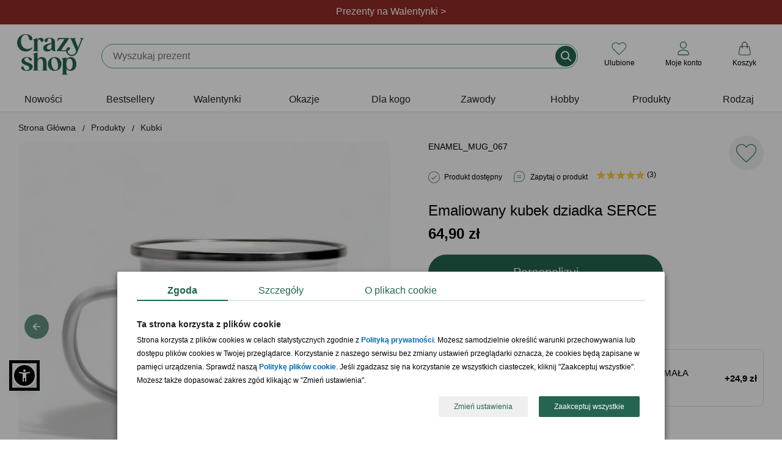

--- FILE ---
content_type: text/html; charset=iso-8859-2
request_url: https://www.crazyshop.pl/prod_75918_emaliowany-kubek-dziadka-serce
body_size: 24954
content:
<!DOCTYPE html>
<html lang="pl">

<head>
	<title>Emaliowany kubek dziadka SERCE Kubki  | Crazyshop</title>
	<meta http-equiv="Content-Type" content="text/html; charset=iso-8859-2" />
	<meta http-equiv="X-UA-Compatible" content="IE=edge,chrome=1">
	<meta name="viewport" content="width=device-width, initial-scale=1">
	<meta name="copyright" content="(c)2009-2025 Danhoss" />
	<meta name="description" content="Sprawdź! Emaliowany kubek dziadka SERCE znajdujący się w kategorii Kubki, który idealnie nadaje się na imprezę." />

    <link rel="apple-touch-icon" sizes="57x57" href="https://www.crazyshop.pl/images/favicon/apple-icon-57x57.png">
    <link rel="apple-touch-icon" sizes="60x60" href="https://www.crazyshop.pl/images/favicon/apple-icon-60x60.png">
    <link rel="apple-touch-icon" sizes="72x72" href="https://www.crazyshop.pl/images/favicon/apple-icon-72x72.png">
    <link rel="apple-touch-icon" sizes="76x76" href="https://www.crazyshop.pl/images/favicon/apple-icon-76x76.png">
    <link rel="apple-touch-icon" sizes="114x114" href="https://www.crazyshop.pl/images/favicon/apple-icon-114x114.png">
    <link rel="apple-touch-icon" sizes="120x120" href="https://www.crazyshop.pl/images/favicon/apple-icon-120x120.png">
    <link rel="apple-touch-icon" sizes="144x144" href="https://www.crazyshop.pl/images/favicon/apple-icon-144x144.png">
    <link rel="apple-touch-icon" sizes="152x152" href="https://www.crazyshop.pl/images/favicon/apple-icon-152x152.png">
    <link rel="apple-touch-icon" sizes="180x180" href="https://www.crazyshop.pl/images/favicon/apple-icon-180x180.png">
    <link rel="icon" type="image/png" sizes="192x192"  href="https://www.crazyshop.pl/images/favicon/android-icon-192x192.png">
    <link rel="icon" type="image/png" sizes="32x32" href="https://www.crazyshop.pl/images/favicon/favicon-32x32.png">
    <link rel="icon" type="image/png" sizes="96x96" href="https://www.crazyshop.pl/images/favicon/favicon-96x96.png">
    <link rel="icon" type="image/png" sizes="16x16" href="https://www.crazyshop.pl/images/favicon/favicon-16x16.png">
    <link rel="manifest" href="https://www.crazyshop.pl/images/favicon/manifest.json">
    <meta name="msapplication-TileColor" content="#ffffff">
    <meta name="msapplication-TileImage" content="https://www.crazyshop.pl/images/favicon/ms-icon-144x144.png">
    <meta name="theme-color" content="#ffffff">

    <link rel="preload" href="app/static/fonts/Fraunces_cIfJD58njt0oc1qv86Rg.woff2" as="font" type="font/woff2" crossorigin />
    <link rel="preload" href="app/static/fonts/Fraunces_9v0c2Wa0K7iN7.woff2" as="font" type="font/woff2" crossorigin />
    <style>
        /* latin-ext */
        @font-face {
            font-family: 'Fraunces';
            font-style: normal;
            font-weight: 600;
            font-display: swap;
            src: local('Fraunces'), url(app/static/fonts/Fraunces_cIfJD58njt0oc1qv86Rg.woff2) format('woff2');
            unicode-range: U+0100-02BA, U+02BD-02C5, U+02C7-02CC, U+02CE-02D7, U+02DD-02FF, U+0304, U+0308, U+0329, U+1D00-1DBF, U+1E00-1E9F, U+1EF2-1EFF, U+2020, U+20A0-20AB, U+20AD-20C0, U+2113, U+2C60-2C7F, U+A720-A7FF;
        }
        /* latin */
        @font-face {
            font-family: 'Fraunces';
            font-style: normal;
            font-weight: 600;
            font-display: swap;
            src: local('Fraunces'), url(app/static/fonts/Fraunces_9v0c2Wa0K7iN7.woff2) format('woff2');
            unicode-range: U+0000-00FF, U+0131, U+0152-0153, U+02BB-02BC, U+02C6, U+02DA, U+02DC, U+0304, U+0308, U+0329, U+2000-206F, U+20AC, U+2122, U+2191, U+2193, U+2212, U+2215, U+FEFF, U+FFFD;
        }
        body {
            font-family: 'Helvetica', Arial, sans-serif;
            line-height: normal;
        }
    </style>

    <link rel="alternate" type="application/rss+xml" title="PartyBox Blog" href="https://www.crazyshop.pl/rss-blog.php" >

	
	

	<link rel="stylesheet" href="app/build/vendor.css?v=1768462270597"/>
	<link rel="stylesheet" href="app/build/product.css?v=1768462270597"/>

	<meta property="fb:app_id" content="390284797737335" />
    <meta name="fb:page_id" content="132097963503016">

	<link rel="canonical" href="https://www.crazyshop.pl/prod_75918_emaliowany-kubek-dziadka-serce"/>

	
	

	<script type="text/javascript">
		var showAlcoholAlert = parseInt('1');
        let globalShopName = 'crazyshop';
        let globalCategoryId = '1365';
        let globalCategoryName = 'Kubki (1365)';
        let globalHashedId = '';
        let globalHashedEmail = '';
        var LOGGED_USER = null;
	</script>

	<script type="text/javascript">
		window.dataLayer = window.dataLayer || [];
		function gtag(){dataLayer.push(arguments)};
    </script>

    
    <script data-cookieconsent="ignore" type="text/javascript">
        gtag("consent", "default", {
            ad_storage: "denied",
            ad_user_data: "denied",
            ad_personalization: "denied",
            analytics_storage: "denied",
            functionality_storage: "denied",
            personalization_storage: "denied",
            security_storage: "granted",
            wait_for_update: 2500
        });
        gtag("set", "ads_data_redaction", true);
        window.dataLayer.push({
            'event': 'default_consent'
        })
	</script>
    

    

    <script type="text/javascript">
        gtag('js', new Date());
        gtag('config', 'AW-1004621473', {
            allow_enhanced_conversions: true,
            cookie_flags: 'SameSite=None;Secure'
        });
        gtag('config', 'G-PMDVX09Q1E', {
            cookie_flags: 'SameSite=None;Secure'
        });
    </script>

    <!-- Google Tag Manager -->
    <script async type="text/javascript">
        (function(w,d,s,l,i){w[l]=w[l]||[];w[l].push({'gtm.start': new Date().getTime(),event:'gtm.js'});
            var f=d.getElementsByTagName(s)[0],j=d.createElement(s),dl=l!='dataLayer'?'&l='+l:'';
            j.async=true;j.src='https://www.googletagmanager.com/gtm.js?id='+i+dl;f.parentNode.insertBefore(j,f);
    })(window,document,'script','dataLayer','GTM-5WHZ59V');</script>
    <!-- End Google Tag Manager -->
    <script async src="https://www.googletagmanager.com/gtag/js?id=AW-1004621473"></script>

	
<meta property="og:url" content="https://www.crazyshop.pl/prod_75918_emaliowany-kubek-dziadka-serce" />
<meta property="og:title" content="Emaliowany kubek dziadka SERCE" />
<meta property="og:site_name" content="Emaliowany kubek dziadka SERCE" />
<meta property="og:image" content="https://www.crazyshop.pl/zasoby/images/middle/emaliowany-kubek-dziadka-serce_75918.jpg" />
<meta property="og:type" content="website" />
<meta property="og:locale" content="pl_PL" />
<meta property="og:description" content="Zaprojektowany przez nas kubek dziadka to idealny pomysł na prezent dla najważniejszej osoby w Twoim życiu. Ten personalizowany kubek z Waszymi najlepszymi zdjęciami, wykonany z emaliowanego metalu jest idealny do picia kawy, herbaty lub czegokolwiek innego, co lubi Twój dziadek. Emaliowany kubek dziadka to propozycja na prezent praktyczny i niebanalny. Kubek jest pokryty trwałą powłoką, aby zawsz ..." />

	<meta name="geo.placename" content="Łunawska 34, Chełmno, Polska" />
	<meta name="geo.position" content="53.3523100;18.4713260" />
	<meta name="geo.region" content="PL-kujawsko-pomorskie" />
	<meta name="ICBM" content="53.3523100, 18.4713260" />
	<script type="application/ld+json">
	{
	   "@context": "https://schema.org",
	   "@type": "WebSite",
	   "url": "https://www.crazyshop.pl/",
	   "potentialAction": {
		 "@type": "SearchAction",
		 "target": "https://www.crazyshop.pl/lista.php?a=search&szukaj[name]=&#123;search_term_string&#125;",
		 "query-input": "required name=search_term_string"
	   },
	   "sameAs": [
			"https://www.facebook.com/pages/Crazyshoppl-Prezenty-i-design/132097963503016",
			"http://www.pinterest.com/crazyshoppl/",
			"https://www.crazyshop.pl/blog"
	   ]
	}
	</script>

	<script type="text/javascript" src="js/jquery-2.2.4.min.js?v=1768462270597"></script>
    <meta name="facebook-domain-verification" content="84phe3hvy6lod2aj6rocvyh2dtd9wr" />

    <!-- GetResponse Analytics -->
    <script type="text/javascript">
        (function(m, o, n, t, e, r, _){
            m['__GetResponseAnalyticsObject'] = e;m[e] = m[e] || function() {(m[e].q = m[e].q || []).push(arguments)};
            r = o.createElement(n);_ = o.getElementsByTagName(n)[0];r.async = 1;r.src = t;r.setAttribute('crossorigin', 'use-credentials');_.parentNode .insertBefore(r, _);
        })(window, document, 'script', 'https://danhossmarketing.com/script/9a6da08d-3cd1-486e-a233-0a3f9947abce/ga.js', 'GrTracking');
    </script>

    <meta http-equiv="content-language" content="pl" />
    <script src="js/sienna.min.js" data-asw-lang="pl" defer></script>
</head>


<body>

<!-- Doofinder -->
<script src="https://eu1-config.doofinder.com/2.x/3f26646e-8fb1-479e-864f-6e819547adb5.js" async></script>


<section class="top-header-section">
    
    <header class="top-header header-first" style="background-color: #912B26; color: #ffffff;">
        <div class="top-header-container">
            <div class="top-header-info" data-url="https://www.crazyshop.pl/prezenty-na-walentynki,1542">
                <div class="desktop-content">Prezenty na Walentynki ></div>
                <div class="mobile-content">Prezenty na Walentynki ></div>
            </div>
        </div>
    </header>
    
    <header class="top-header " style="background-color: #256451; color: #ffffff;">
        <div class="top-header-container">
            <div class="top-header-info" data-url="">
                <div class="desktop-content">98% dostaw w 24h. Sprawdź!</div>
                <div class="mobile-content">98% dostaw w 24h. Sprawdź!</div>
            </div>
        </div>
    </header>
    
</section>
<div class="top-header-mobile-placeholder"></div>
<style type="text/css">
    .up-selling-container {
        top: 192px;
    }
    @media (max-width: 1024px) {
        .up-selling-container {
            top: 140px;
        }
    }
    nav {
        margin-top: 0;
    }
</style>


<header class="main-header">
    
<div class="main-header-brand-logo" itemscope itemtype="https://schema.org/Organization">
    <a href="https://www.crazyshop.pl" itemprop="url" title="Crazyshop.pl">
        <img src="app/static/images/logo-crazyshop.svg"
             alt="Crazyshop.pl"
             width="110"
             height="67"
        />
    </a>
    <meta itemprop="name" content="Crazyshop.pl" />
    <meta itemprop="email" content="sklep@crazyshop.pl" />
    <meta itemprop="url" content="https://www.crazyshop.pl" />
    <span itemprop="address" itemscope itemtype="https://schema.org/PostalAddress">
            <meta itemprop="streetAddress" content="ul. Łunawska 34" />
            <meta itemprop="addressCountry" content="PL" />
            <meta itemprop="addressLocality" content="Chełmno" />
            <meta itemprop="addressRegion" content="Kuj-Pom" />
            <meta itemprop="postalCode" content="86-200" />
        </span>
    <meta itemprop="telephone" content="56 300 2005" />
</div>


    <div class="topsearch_box">
        <form action="lista.php"
              class="search-bar"
              method="get"
              name="wyszukiwarka"
              enctype="application/x-www-form-urlencoded">
            <div class="super_input-group">
                <input value=""
                       id="szukajname"
                       name="szukaj[name]"
                       maxlength="64"
                       autocomplete="off"
                       required="required"
                       minlength="3"
                       placeholder=""
                       type="text"
                       aria-label="Szukaj"
                       class="search-bar-input super_form-control_new2"><button type="submit" value="" title="Szukaj" class="button-search">&nbsp;</button>
            </div>
        </form>
    </div>

    <div class="main-header-controls"></div>
</header>

<script type="text/javascript">
    /**
     * @param  showSubMenu
     * @param  element
     */
    function accordionSubMenuItems(showSubMenu,element)
    {
        if (document.getElementById(showSubMenu).style.maxHeight !== '100%') {
            document.querySelectorAll('[data-sub-menu-items]').forEach(el => {
                el.style.maxHeight='0';
            });
            document.querySelectorAll('label.mobile-item').forEach(el => {
                if (el.classList.contains('icon-arrow-menu-up')) {
                    el.classList.remove('icon-arrow-menu-up');
                    el.classList.add('icon-arrow-menu-down');
                }
            });
            document.getElementById(showSubMenu).style.maxHeight='100%';
            element.classList.remove('icon-arrow-menu-down');
            element.classList.add('icon-arrow-menu-up');
        } else {
            document.getElementById(showSubMenu).style.maxHeight='0';
            element.classList.remove('icon-arrow-menu-up');
            element.classList.add('icon-arrow-menu-down');
        }
    }

    /**
     * @param  showSubMenu
     * @param  element
     */
    function toggleMegaLinks(element)
    {
        if (window.innerWidth < 1024) {
            let megaLinks = element.parentElement.querySelector('ul.mega-links');

            if (null !== megaLinks) {
                if (megaLinks.style.display === 'block') {
                    element.classList.remove('header-arrow-menu-up');
                    element.classList.add('header-arrow-menu-down');

                    megaLinks.style.display = 'none';
                } else {
                    element.classList.remove('header-arrow-menu-down');
                    element.classList.add('header-arrow-menu-up');

                    megaLinks.style.display = 'block';
                }
            }
        }
    }

    /**
     * @param  showSubMenu
     * @param  element
     */
    function toggleSubMenuItems(showSubMenu,element)
    {
        if (document.getElementById(showSubMenu).style.display === 'block') {
            document.getElementById(showSubMenu).style.display='none';
            element.classList.remove('icon-arrow-submenu-up');
            element.classList.add('icon-arrow-submenu-down');
        } else {
            document.querySelectorAll('.tab-content').forEach(el => {
                el.style.display='none';
            });
            document.getElementById(showSubMenu).style.display='block';
            element.classList.remove('icon-arrow-submenu-down');
            element.classList.add('icon-arrow-submenu-up');
        }
    }

    /**
     * @param  checkoutName
     * @param  element
     */
    function menuUnderline(checkoutName,element) {
        if (document.getElementById(checkoutName).checked !== true) {
            document.querySelectorAll('.desktop-item').forEach(el => {
                el.classList.remove('selected');
            });
            element.classList.add('selected');
        } else {
            element.classList.remove('selected');
        }
    }

    /**
     * @param  checkoutName
     * @param  element
     */
    function menuHideUnderline(checkoutName,element) {
        const em = document.getElementById(checkoutName);
        const status = window.getComputedStyle(em).getPropertyValue("visibility");

        if (status === 'hidden') {
           element.classList.remove('selected');
        }
    }

    /**
     * @param element
     */
    function selectedLabel(element) {
        element.parentElement.parentElement.querySelectorAll("label.selected").forEach(el => el.classList.remove('selected'));

        element.classList.add('selected');
    }
</script>

<nav>
    <div class="wrapper">
        <input type="radio" name="slider" id="menu-btn">
        <input type="radio" name="slider" id="close-btn">
        <ul class="nav-links">
            <div class="nav-top-header">
                <a href="https://www.crazyshop.pl" itemprop="url" title="Crazyshop.pl">
                    <img src="app/static/images/logo-crazyshop.svg" alt="Crazyshop.pl" width="64" height="39" vspace="10">
                </a>
                <label for="close-btn" class="btn close-btn"><i class="icon icon-close-circle-big"></i>
                <div>Zamknij</div>
                </label>
            </div>
                        <li>


                
                    <a href="lista.php?szukaj[inne]=new_product"
                       class="desktop-item"
                    >
                        Nowości                    </a>
                    <label class="mobile-item">
                        <a href="lista.php?szukaj[inne]=new_product" class="desktop-simple-item">
                            Nowości                        </a>
                    </label>





                            </li>
                        <li>


                
                    <a href="bestsellery,18086"
                       class="desktop-item"
                    >
                        Bestsellery                    </a>
                    <label class="mobile-item">
                        <a href="bestsellery,18086" class="desktop-simple-item">
                            Bestsellery                        </a>
                    </label>





                            </li>
                        <li>


                
                    <a href="https://www.crazyshop.pl/prezenty-na-walentynki,1542"
                       class="desktop-item"
                       onmouseenter="menuUnderline('mega-box-0',this);"
                       onmouseleave="menuHideUnderline('mega-box-0',this)"
                    >
                        Walentynki                    </a>
                    <input type="checkbox" id="showMega">
                    <label for="showMega" class="mobile-item icon-arrow-menu-down" onclick="accordionSubMenuItems('mega-box-0',this);">
                        Walentynki                    </label>

                    


                            </li>
                        <li>


                
                    <a href="prezenty-wg-okazji,1494"
                       class="desktop-item"
                       onmouseenter="menuUnderline('mega-box-1494',this);"
                       onmouseleave="menuHideUnderline('mega-box-1494',this)"
                    >
                        Okazje                    </a>
                    <input type="checkbox" id="showMega">
                    <label for="showMega" class="mobile-item icon-arrow-menu-down" onclick="accordionSubMenuItems('mega-box-1494',this);">
                        Okazje                    </label>

                    
                        <div class="mega-box" data-sub-menu-items id="mega-box-1494">
                        <div class="content">

                                                        <div class="row">
                                
                                    <header onclick="toggleMegaLinks(this)" class="header-arrow-menu-down ">
                                                                                    Urodziny                                                                            </header>

                                    <ul class="mega-links">
                                                                                                                                    <li><a href="prezenty-na-urodziny,1504">Wszystkie prezenty  urodzinowe</a></li>
                                                                                                                                                                                <li><a href="prezenty-na-urodziny-dla-niego,1506">Prezenty dla mężczyzn</a></li>
                                                                                                                                                                                <li><a href="prezenty-na-urodziny-dla-niej,1505">Prezenty dla kobiet</a></li>
                                                                                                                                                                                <li><a href="prezenty-na-urodziny-dla-dzieci,1507">Prezenty dla dzieci</a></li>
                                                                                                                                                                                <li><a href="prezenty-na-roczek,1514">1 urodziny</a></li>
                                                                                                                                                                                <li><a href="dla-dwulatka,13755">2 urodziny</a></li>
                                                                                                                                                                                <li><a href="prezenty-na-18-urodziny,1515">18 urodziny</a></li>
                                                                                                                                                                                <li><a href="prezenty-na-30-urodziny,1516">30 urodziny</a></li>
                                                                                                                                                                                <li><a href="prezenty-na-40-urodziny,1517">40 urodziny</a></li>
                                                                                                                                                                                <li><a href="prezenty-na-50-urodziny,1518">50 urodziny</a></li>
                                                                                                                                                                                <li><a href="prezenty-na-60-urodziny,1519">60 urodziny</a></li>
                                                                                                                                                                                <li><a href="prezenty-na-70-urodziny,11834">70 urodziny</a></li>
                                                                                                                                                                                <li><a href="prezenty-na-80-urodziny,11802">80 urodziny</a></li>
                                                                                                                                                                                <li><a href="prezenty-na-90-urodziny,13756">90 urodziny</a></li>
                                                                                                                                                                                <li><a href="prezenty-na-urodziny,1504"><div class="see-more"><div>zobacz więcej kategorii</div></div></a></li>
                                                                                                                        </ul>

                                                            </div>
                                                        <div class="row">
                                
                                    <header onclick="toggleMegaLinks(this)" class="header-arrow-menu-down ">
                                                                                    Ślub i rocznice                                                                            </header>

                                    <ul class="mega-links">
                                                                                                                                    <li><a href="podziekowania-slubne,15189">Podziękowania ślubne</a></li>
                                                                                                                                                                                <li><a href="prosba-o-swiadkowanie,17706">Prośba o świadkowanie</a></li>
                                                                                                                                                                                <li><a href="prezenty-na-rocznice-slubu,1495">Rocznice ślubu</a></li>
                                                                                                                                                                                <li><a href="prezenty-na-slub,1523">Ślub</a></li>
                                                                                                                                                                                <li><a href="prezenty-na-wieczor-kawalerski,1526">Wieczór kawalerski</a></li>
                                                                                                                                                                                <li><a href="prezenty-na-wieczor-panienski,1525">Wieczór panieński</a></li>
                                                                                                                        </ul>

                                                            </div>
                                                        <div class="row">
                                
                                    <header onclick="toggleMegaLinks(this)" class="header-arrow-menu-down ">
                                                                                    Całoroczne                                                                            </header>

                                    <ul class="mega-links">
                                                                                                                                    <li><a href="dla-magistra,16783">Absolutorium</a></li>
                                                                                                                                                                                <li><a href="prezenty-na-awans,17176">Awans</a></li>
                                                                                                                                                                                <li><a href="prezenty-na-baby-shower,13823">Baby shower</a></li>
                                                                                                                                                                                <li><a href="prezenty-na-bierzmowanie,17821">Bierzmowanie</a></li>
                                                                                                                                                                                <li><a href="prezenty-na-chrzest,12050">Chrzest<div class="status-top">TOP</div></a></li>
                                                                                                                                                                                <li><a href="prezenty-na-komunie,16029">Komunia Święta</a></li>
                                                                                                                                                                                <li><a href="prezenty-na-narodziny-dziecka,1528">Narodziny dziecka</a></li>
                                                                                                                                                                                <li><a href="prezenty-na-odejscie-z-pracy,17608">Odejście z pracy</a></li>
                                                                                                                                                                                <li><a href="prezenty-na-parapetowke,11658">Parapetówka</a></li>
                                                                                                                                                                                <li><a href="prezenty-na-rozpoczecie-szkoly,17820">Pierwszy dzień w szkole</a></li>
                                                                                                                                                                                <li><a href="powiadomienie-o-ciazy,17683">Powiadomienie o ciąży</a></li>
                                                                                                                                                                                <li><a href="przejscie-na-emeryture,1531">Przejście na emeryturę</a></li>
                                                                                                                                                                                <li><a href="prezenty-na-rocznice-slubu,1495">Rocznica związku</a></li>
                                                                                                                                                                                <li><a href="prezenty-na-rozpoczecie-szkoly,17820">Rozpoczęcie szkoły</a></li>
                                                                                                                                                                                <li><a href="prezenty-na-rozwod,18115">Rozwód</a></li>
                                                                                                                                                                                <li><a href="prezenty-na-zakonczenie-roku,17430">Zakończenie roku szkolnego</a></li>
                                                                                                                        </ul>

                                                            </div>
                                                        <div class="row">
                                
                                    <header onclick="toggleMegaLinks(this)" class="header-arrow-menu-down ">
                                                                                    Intencja                                                                            </header>

                                    <ul class="mega-links">
                                                                                                                                    <li><a href="prezenty-gratulacyjne,17438">Gratulacje</a></li>
                                                                                                                                                                                <li><a href="prezenty-na-podziekowanie,17679">Podziękowanie</a></li>
                                                                                                                                                                                <li><a href="prezenty-na-przeprosiny,17688">Przeprosiny</a></li>
                                                                                                                                                                                <li><a href="uniwersalne,2838">Bez okazji</a></li>
                                                                                                                        </ul>

                                                            </div>
                                                        <div class="row">
                                
                                    <header onclick="toggleMegaLinks(this)" class="header-arrow-menu-down ">
                                                                                    Święta kalendarzowe                                                                            </header>

                                    <ul class="mega-links">
                                                                                                                                    <li><a href="prezenty-na-dzien-babci-i-dziadka,1769">Dzień Babci<small> - 21.01</small></a></li>
                                                                                                                                                                                <li><a href="prezenty-na-dzien-babci-i-dziadka,1769">Dzień Dziadka<small> - 22.01</small></a></li>
                                                                                                                                                                                <li><a href="prezenty-na-walentynki,1542">Walentynki<small> - 14.02</small></a></li>
                                                                                                                                                                                <li><a href="prezenty-na-dzien-kobiet,1778">Dzień Kobiet<small> - 8.03</small></a></li>
                                                                                                                                                                                <li><a href="prezenty-na-dzien-mezczyzny,13820">Dzień Mężczyzn<small> - 10.03</small></a></li>
                                                                                                                                                                                <li><a href="prezenty-na-wielkanoc,17132">Wielkanoc<small> - 20.04</small></a></li>
                                                                                                                                                                                <li><a href="prezenty-na-dzien-dziewczyny,15462">Dzień Dziewczyny<small> - 22.04</small></a></li>
                                                                                                                                                                                <li><a href="prezenty-na-dzien-matki,1540">Dzień Matki<small> - 26.05</small></a></li>
                                                                                                                                                                                <li><a href="prezenty-na-dzien-dziecka,3235">Dzień Dziecka<small> - 1.06</small></a></li>
                                                                                                                                                                                <li><a href="prezenty-na-dzien-ojca,1541">Dzień Ojca<small> - 23.06</small></a></li>
                                                                                                                                                                                <li><a href="prezenty-na-dzien-chlopaka,1725">Dzień Chłopaka<small> - 30.09</small></a></li>
                                                                                                                                                                                <li><a href="prezenty-na-dzien-nauczyciela,1729">Dzień Nauczyciela<small> - 14.10</small></a></li>
                                                                                                                                                                                <li><a href="prezenty-dla-andrzeja,18590">Andrzejki<small> - 29.11</small></a></li>
                                                                                                                                                                                <li><a href="prezenty-na-mikolajki,3274">Mikołajki<small> - 6.12</small></a></li>
                                                                                                                                                                                <li><a href="prezenty-na-swieta,1533">Boże Narodzenie<small> - 25.12</small></a></li>
                                                                                                                        </ul>

                                                            </div>
                            
                            
                                                            <div class="products-x4">
                                    <div class="border-line">
                                        <header>Polecane prezenty</header>
                                        <ul>
                                                                                                                                        <li>
                                                    <a href="prod_58500_pudelko-na-zegarki-prezent-rocznicowy-dla-meza">
                                                        <img src="zasoby/images/mini/pudelko-na-zegarki-prezent-rocznicowy-dla-meza_58500.jpg" width="143" height="143" alt="Pudełko na zegarki PREZENT ROCZNICOWY DLA MĘŻA">
                                                        <div>Pudełko na zegarki PREZENT ROCZNICOWY DLA MĘŻA</div>
                                                    </a>
                                                </li>
                                                                                            <li>
                                                    <a href="prod_80545_plakat-ze-zdjeciem-prezent-dla-biznesmena">
                                                        <img src="zasoby/images/mini/plakat-ze-zdjeciem-prezent-dla-biznesmena_80545.jpg" width="143" height="143" alt="Plakat ze zdjęciem PREZENT DLA BIZNESMENA">
                                                        <div>Plakat ze zdjęciem PREZENT DLA BIZNESMENA</div>
                                                    </a>
                                                </li>
                                                                                            <li>
                                                    <a href="prod_82846_personalizowany-planer-z-dlugopisem-prezent-dla-pracownika">
                                                        <img src="zasoby/images/mini/planner-z-dlugopisem-rozowy_82846.jpg" width="143" height="143" alt="Personalizowany planer z długopisem PREZENT DLA PRACOWNIKA ">
                                                        <div>Personalizowany planer z długopisem PREZENT DLA PRACOWNIKA </div>
                                                    </a>
                                                </li>
                                                                                            <li>
                                                    <a href="prod_59222_skrzynka-narzedziowa-prezent-na-urodziny-dla-niego">
                                                        <img src="zasoby/images/mini/skrzynka-narzedziowa-prezent-na-urodziny-dla-niego_59222.jpg" width="143" height="143" alt="Skrzynka narzędziowa PREZENT NA URODZINY DLA NIEGO">
                                                        <div>Skrzynka narzędziowa PREZENT NA URODZINY DLA NIEGO</div>
                                                    </a>
                                                </li>
                                                                                    </ul>
                                    </div>
                                </div>
                            
                        </div>
                        </div>

                    


                            </li>
                        <li>


                
                    <a href="prezenty-dla,1545"
                       class="desktop-item"
                       onmouseenter="menuUnderline('mega-box-1545',this);"
                       onmouseleave="menuHideUnderline('mega-box-1545',this)"
                    >
                        Dla kogo                    </a>
                    <input type="checkbox" id="showMega">
                    <label for="showMega" class="mobile-item icon-arrow-menu-down" onclick="accordionSubMenuItems('mega-box-1545',this);">
                        Dla kogo                    </label>

                    
                        <div class="mega-box" data-sub-menu-items id="mega-box-1545">
                        <div class="content">

                                                        <div class="row">
                                
                                    <header onclick="toggleMegaLinks(this)" class="header-arrow-menu-down ">
                                                                                    Dla niej                                                                            </header>

                                    <ul class="mega-links">
                                                                                                                                    <li><a href="prezenty-dla-niej,2836">Zobacz wszystko dla niej</a></li>
                                                                                                                                                                                <li><a href="prezenty-dla-babci,1553">Babcia<div class="status-top">TOP</div></a></li>
                                                                                                                                                                                <li><a href="prezenty-dla-dziewczyny,13822">Dziewczyna</a></li>
                                                                                                                                                                                <li><a href="prezenty-dla-zony,11387">Żona</a></li>
                                                                                                                                                                                <li><a href="prezenty-dla-przyjaciolki,1548">Przyjaciółka</a></li>
                                                                                                                                                                                <li><a href="prezenty-dla-mamy,1550">Mama</a></li>
                                                                                                                                                                                <li><a href="prezenty-dla-niej,2836"><div class="see-more"><div>zobacz więcej kategorii</div></div></a></li>
                                                                                                                        </ul>

                                                            </div>
                                                        <div class="row">
                                
                                    <header onclick="toggleMegaLinks(this)" class="header-arrow-menu-down ">
                                                                                    Dla niego                                                                            </header>

                                    <ul class="mega-links">
                                                                                                                                    <li><a href="prezenty-dla-niego,2837">Zobacz wszystko dla niego</a></li>
                                                                                                                                                                                <li><a href="prezenty-dla-chlopaka,13757">Chłopak</a></li>
                                                                                                                                                                                <li><a href="prezenty-dla-dziadka,1554">Dziadek<div class="status-top">TOP</div></a></li>
                                                                                                                                                                                <li><a href="prezenty-dla-meza,11395">Mąż</a></li>
                                                                                                                                                                                <li><a href="prezenty-dla-przyjaciela,1547">Przyjaciel</a></li>
                                                                                                                                                                                <li><a href="prezenty-dla-taty,1549">Tata</a></li>
                                                                                                                                                                                <li><a href="prezenty-dla-niego,2837"><div class="see-more"><div>zobacz więcej kategorii</div></div></a></li>
                                                                                                                        </ul>

                                                            </div>
                                                        <div class="row">
                                
                                    <header onclick="toggleMegaLinks(this)" class="header-arrow-menu-down ">
                                                                                    Dla par                                                                            </header>

                                    <ul class="mega-links">
                                                                                                                                    <li><a href="prezenty-dla-pary,1546">Zobacz wszystko dla par</a></li>
                                                                                                                                                                                <li><a href="prezenty-na-dzien-babci-i-dziadka,1769">Dziadkowie</a></li>
                                                                                                                                                                                <li><a href="prezenty-dla-narzeczonych,17190">Narzeczeni</a></li>
                                                                                                                                                                                <li><a href="prezenty-dla-rodzicow,3366">Rodzice</a></li>
                                                                                                                                                                                <li><a href="prezenty-dla-tesciow,18304">Teściowie</a></li>
                                                                                                                        </ul>

                                                            </div>
                                                        <div class="row">
                                
                                    <header onclick="toggleMegaLinks(this)" class="header-arrow-menu-down ">
                                                                                    Dla dzieci i młodzieży                                                                            </header>

                                    <ul class="mega-links">
                                                                                                                                    <li><a href="prezenty-dla-dzieci,1557">Dzieci</a></li>
                                                                                                                                                                                <li><a href="prezenty-dla-niemowlakow,18572">Niemowlaki</a></li>
                                                                                                                                                                                <li><a href="prezenty-dla-nastolatkow,17667">Nastolatki</a></li>
                                                                                                                        </ul>

                                                            </div>
                                                        <div class="row">
                                
                                    <header onclick="toggleMegaLinks(this)" class="header-arrow-menu-down ">
                                                                                    Dla firm                                                                            </header>

                                    <ul class="mega-links">
                                                                                                                                    <li><a href="prezenty-dla-klientow,17638">Klienci</a></li>
                                                                                                                                                                                <li><a href="pracownik,3368">Pracownicy</a></li>
                                                                                                                                                                                <li><a href="prezenty-dla-szefostwa,18764">Szefostwo</a></li>
                                                                                                                                                                                <li><a href="prezenty-wg-zawodu,15608">Prezenty wg zawodów</a></li>
                                                                                                                        </ul>

                                                            </div>
                            
                                                            <div class="products-x4">
                                    <div class="border-line">
                                        <header>Polecane prezenty</header>
                                        <ul>
                                                                                                                                        <li>
                                                    <a href="prod_62818_zestaw-do-czyszczenia-butow-prezent-dla-gentlemana">
                                                        <img src="zasoby/images/mini/zestaw-do-czyszczenia-butow-gentleman_62818.jpg" width="143" height="143" alt="Zestaw do czyszczenia butów PREZENT DLA GENTLEMANA">
                                                        <div>Zestaw do czyszczenia butów PREZENT DLA GENTLEMANA</div>
                                                    </a>
                                                </li>
                                                                                            <li>
                                                    <a href="prod_80178_obraz-na-plotnie-kolaz-dla-mamy-70x50">
                                                        <img src="zasoby/images/mini/obraz-na-plotnie-kolaz-dla-mamy-70x50_80178.jpg" width="143" height="143" alt="Obraz na płótnie KOLAŻ dla mamy 70X50">
                                                        <div>Obraz na płótnie KOLAŻ dla mamy 70X50</div>
                                                    </a>
                                                </li>
                                                                                    </ul>
                                    </div>
                                </div>
                            
                            
                        </div>
                        </div>

                    


                            </li>
                        <li>


                
                    <a href="prezenty-wg-zawodu,15608"
                       class="desktop-item"
                       onmouseenter="menuUnderline('mega-box-15608',this);"
                       onmouseleave="menuHideUnderline('mega-box-15608',this)"
                    >
                        Zawody                    </a>
                    <input type="checkbox" id="showMega">
                    <label for="showMega" class="mobile-item icon-arrow-menu-down" onclick="accordionSubMenuItems('mega-box-15608',this);">
                        Zawody                    </label>

                    
                        <div class="mega-box" data-sub-menu-items id="mega-box-15608">
                        <div class="content">

                            <div class="inner-column inner-width39">
                                <ul class="mega-links-4-columns">
                                    
                                                                                    <li><a href="architekt,16664">Architekt</a></li>
                                        
                                    
                                                                                    <li><a href="barber,17161">Barber</a></li>
                                        
                                    
                                                                                    <li><a href="barman,17125">Barman</a></li>
                                        
                                    
                                                                                    <li><a href="budowlaniec,17698">Budowlaniec</a></li>
                                        
                                    
                                                                                    <li><a href="fizjoterapeuta,16768">Fizjoterapeuta</a></li>
                                        
                                    
                                                                                    <li><a href="fotograf,15187">Fotograf</a></li>
                                        
                                    
                                                                                    <li><a href="fryzjer,16665">Fryzjer</a></li>
                                        
                                    
                                                                                    <li><a href="informatyk,15186">Informatyk</a></li>
                                        
                                    
                                                                                    <li><a href="kierowca,16661">Kierowca</a></li>
                                        
                                    
                                                                                    <li><a href="ksiadz,13651">Ksiądz</a></li>
                                        
                                    
                                                                                    <li><a href="ksiegowa,16775">Księgowa</a></li>
                                        
                                    
                                                                                    <li><a href="kucharz,13833">Kucharz</a></li>
                                        
                                    
                                                                                    <li><a href="lekarz,16113">Lekarz</a></li>
                                        
                                    
                                                                                    <li><a href="mechanik,16659">Mechanik</a></li>
                                        
                                    
                                                                                    <li><a href="nauczyciel,1556">Nauczyciel</a></li>
                                        
                                    
                                                                                    <li><a href="pielegniarka,16678">Pielęgniarka</a></li>
                                        
                                    
                                                                                    <li><a href="policjant,15617">Policjant</a></li>
                                        
                                    
                                                                                    <li><a href="polozna,18623">Położna</a></li>
                                        
                                    
                                                                                    <li><a href="prawnik,16662">Prawnik</a></li>
                                        
                                    
                                                                                    <li><a href="ratownik-medyczny,17637">Ratownik medyczny</a></li>
                                        
                                    
                                                                                    <li><a href="rolnik,16677">Rolnik</a></li>
                                        
                                    
                                                                                    <li><a href="zakonnica,17138">Zakonnica</a></li>
                                        
                                    
                                                                                    <li><a href="zolnierz,15616">Żołnierz</a></li>
                                        
                                    
                                                                                    <li><a href="prezenty-wg-zawodu,15608"><div class="see-more"><div>zobacz więcej kategorii</div></div></a></li>
                                        
                                                                    </ul>
                            </div>

                                                            <div class="products-x4">
                                    <div class="border-line">
                                        <header>Polecane prezenty</header>
                                        <ul>
                                                                                                                                        <li>
                                                    <a href="prod_69478_skorzana-podkladka-pod-mysz-wlasny-projekt">
                                                        <img src="zasoby/images/mini/podkladka-pod-mysz-wlasny-tekst_69478.jpg" width="143" height="143" alt="Skórzana podkładka pod mysz WŁASNY PROJEKT">
                                                        <div>Skórzana podkładka pod mysz WŁASNY PROJEKT</div>
                                                    </a>
                                                </li>
                                                                                            <li>
                                                    <a href="prod_70733_zakladka-do-ksiazki-na-prezent-brazowa">
                                                        <img src="zasoby/images/mini/zakladka-twoj-tekst-brazowa_70733.jpg" width="143" height="143" alt="Zakładka do książki NA PREZENT brązowa">
                                                        <div>Zakładka do książki NA PREZENT brązowa</div>
                                                    </a>
                                                </li>
                                                                                    </ul>
                                    </div>
                                </div>
                            
                            
                        </div>
                        </div>



                    
                            </li>
                        <li>


                
                    <a href="prezenty-wg-hobby,13825"
                       class="desktop-item"
                       onmouseenter="menuUnderline('mega-box-13825',this);"
                       onmouseleave="menuHideUnderline('mega-box-13825',this)"
                    >
                        Hobby                    </a>
                    <input type="checkbox" id="showMega">
                    <label for="showMega" class="mobile-item icon-arrow-menu-down" onclick="accordionSubMenuItems('mega-box-13825',this);">
                        Hobby                    </label>

                    
                        <div class="mega-box" data-sub-menu-items id="mega-box-13825">
                        <div class="content">

                                                        <div class="row">
                                
                                    <header onclick="toggleMegaLinks(this)" class="header-arrow-menu-down ">
                                                                                    Sport i aktywność                                                                            </header>

                                    <ul class="mega-links">
                                                                                                                                    <li><a href="biegacz,17001">Biegacz<div class="status-top">TOP</div></a></li>
                                                                                                                                                                                <li><a href="pilkarz,16754">Piłkarz<div class="status-top">TOP</div></a></li>
                                                                                                                                                                                <li><a href="plywak,16759">Pływak</a></li>
                                                                                                                                                                                <li><a href="podroznik,13826">Podróżnik</a></li>
                                                                                                                                                                                <li><a href="rowerzysta,15180">Rowerzysta</a></li>
                                                                                                                                                                                <li><a href="surfer,17127">Surfer</a></li>
                                                                                                                                                                                <li><a href="tenisista,16753">Tenisista</a></li>
                                                                                                                                                                                <li><a href="tancerka,17122">Tancerka</a></li>
                                                                                                                                                                                <li><a href="zeglarz,15622">Żeglarz</a></li>
                                                                                                                                                                                <li><a href="prezenty-wg-hobby,13825"><div class="see-more"><div>zobacz więcej kategorii</div></div></a></li>
                                                                                                                        </ul>

                                                            </div>
                                                        <div class="row">
                                
                                    <header onclick="toggleMegaLinks(this)" class="header-arrow-menu-down ">
                                                                                    Rośliny i zwierzęta                                                                            </header>

                                    <ul class="mega-links">
                                                                                                                                    <li><a href="grzybiarz,16673">Grzybiarz</a></li>
                                                                                                                                                                                <li><a href="kociara,16672">Kociara</a></li>
                                                                                                                                                                                <li><a href="koniara,17345">Koniara</a></li>
                                                                                                                                                                                <li><a href="dzialkowiec,13835">Ogrodnik</a></li>
                                                                                                                                                                                <li><a href="psiarz,15184">Psiara</a></li>
                                                                                                                                                                                <li><a href="wedkarz,13831">Wędkarz<div class="status-top">TOP</div></a></li>
                                                                                                                                                                                <li><a href="prezenty-wg-hobby,13825"><div class="see-more"><div>zobacz więcej kategorii</div></div></a></li>
                                                                                                                        </ul>

                                                            </div>
                                                        <div class="row">
                                
                                    <header onclick="toggleMegaLinks(this)" class="header-arrow-menu-down ">
                                                                                    Kulinaria i napoje                                                                            </header>

                                    <ul class="mega-links">
                                                                                                                                    <li><a href="kawosz,16130">Kawosz<div class="status-top">TOP</div></a></li>
                                                                                                                                                                                <li><a href="koneser-whisky,16630">Koneser whisky</a></li>
                                                                                                                                                                                <li><a href="kucharz,13833">Miłośnik gotowania</a></li>
                                                                                                                                                                                <li><a href="milosnik-prosecco,16670">Miłośnik prosecco</a></li>
                                                                                                                                                                                <li><a href="prezenty-wg-hobby,13825"><div class="see-more"><div>zobacz więcej kategorii</div></div></a></li>
                                                                                                                        </ul>

                                                            </div>
                                                        <div class="row">
                                
                                    <header onclick="toggleMegaLinks(this)" class="header-arrow-menu-down ">
                                                                                    Motoryzacja                                                                            </header>

                                    <ul class="mega-links">
                                                                                                                                    <li><a href="fan-motoryzacji,16681">Fan motoryzacji</a></li>
                                                                                                                                                                                <li><a href="motocyklista,15181">Motocyklista</a></li>
                                                                                                                                                                                <li><a href="majsterkowicz,15183">Majsterkowicz<div class="status-top">TOP</div></a></li>
                                                                                                                                                                                <li><a href="prezenty-wg-hobby,13825"><div class="see-more"><div>zobacz więcej kategorii</div></div></a></li>
                                                                                                                        </ul>

                                                            </div>
                                                        <div class="row">
                                
                                    <header onclick="toggleMegaLinks(this)" class="header-arrow-menu-down ">
                                                                                    Wyjątkowe cechy                                                                            </header>

                                    <ul class="mega-links">
                                                                                                                                    <li><a href="artystyczna-dusza,16760">Artystyczna dusza</a></li>
                                                                                                                                                                                <li><a href="domator,17455">Domator</a></li>
                                                                                                                                                                                <li><a href="feministka,17895">Feministka</a></li>
                                                                                                                                                                                <li><a href="gadula,17432">Gaduła</a></li>
                                                                                                                                                                                <li><a href="geek,17184">Geek</a></li>
                                                                                                                                                                                <li><a href="hipochondryk,17454">Hipochondryk</a></li>
                                                                                                                                                                                <li><a href="imprezowicz,16772">Imprezowicz</a></li>
                                                                                                                                                                                <li><a href="jesieniara,18363">Jesieniara</a></li>
                                                                                                                                                                                <li><a href="mol-ksiazkowy,15179">Książkara<div class="status-top">TOP</div></a></li>
                                                                                                                                                                                <li><a href="leniuch,16658">Leniuch</a></li>
                                                                                                                                                                                <li><a href="cukiernik,17133">Łasuch</a></li>
                                                                                                                                                                                <li><a href="maruda,17400">Maruda</a></li>
                                                                                                                                                                                <li><a href="marzyciel,17453">Marzyciel</a></li>
                                                                                                                                                                                <li><a href="prezenty-wg-osobowosci,17433"><div class="see-more"><div>zobacz więcej kategorii</div></div></a></li>
                                                                                                                        </ul>

                                                            </div>
                            
                            
                                                            <div class="products-x4">
                                    <div class="border-line">
                                        <header>Polecane prezenty</header>
                                        <ul>
                                                                                                                                        <li>
                                                    <a href="prod_69590_doniczka-na-kwiaty-z-grawerem-personalizowany-prezent-dla-pr">
                                                        <img src="zasoby/images/mini/oslonka-na-doniczke-prezent-dla-przyjaciolki_69590.jpg" width="143" height="143" alt="Doniczka na kwiaty z grawerem PERSONALIZOWANY PREZENT DLA PRZYJACIÓŁKI">
                                                        <div>Doniczka na kwiaty z grawerem PERSONALIZOWANY PREZENT DLA PRZYJACIÓŁKI</div>
                                                    </a>
                                                </li>
                                                                                            <li>
                                                    <a href="prod_48037_magnes-personalizowany-prezent-dla-siostry">
                                                        <img src="zasoby/images/mini/magnes_personalizowany_fotka_48037.jpg" width="143" height="143" alt="Magnes personalizowany PREZENT DLA SIOSTRY">
                                                        <div>Magnes personalizowany PREZENT DLA SIOSTRY</div>
                                                    </a>
                                                </li>
                                                                                            <li>
                                                    <a href="prod_21311_kalendarz-na-sciane-prezent-dla-fana-pilki-noznej">
                                                        <img src="zasoby/images/mini/kalendarz-football_21311.jpg" width="143" height="143" alt="Kalendarz na ścianę PREZENT DLA FANA PIŁKI NOŻNEJ">
                                                        <div>Kalendarz na ścianę PREZENT DLA FANA PIŁKI NOŻNEJ</div>
                                                    </a>
                                                </li>
                                                                                            <li>
                                                    <a href="prod_55297_personalizowany-lezak-z-nadrukiem-prezent-na-piecdziesiatke">
                                                        <img src="zasoby/images/mini/personalizowany-lezak-z-nadrukiem-prezent-na-piecd_55297.jpg" width="143" height="143" alt="Personalizowany leżak z nadrukiem PREZENT NA PIĘĆDZIESIĄTKĘ">
                                                        <div>Personalizowany leżak z nadrukiem PREZENT NA PIĘĆDZIESIĄTKĘ</div>
                                                    </a>
                                                </li>
                                                                                    </ul>
                                    </div>
                                </div>
                            
                        </div>
                        </div>

                    


                            </li>
                        <li>


                
                    <a href="produkty,1481"
                       class="desktop-item"
                       onmouseenter="menuUnderline('mega-box-1481',this);"
                       onmouseleave="menuHideUnderline('mega-box-1481',this)"
                    >
                        Produkty                    </a>
                    <input type="checkbox" id="showMega">
                    <label for="showMega" class="mobile-item icon-arrow-menu-down" onclick="accordionSubMenuItems('mega-box-1481',this);">
                        Produkty                    </label>

                    
                        <div class="mega-box" data-sub-menu-items id="mega-box-1481">
                        <div class="content">

                            <div class="inner-column inner-width39">
                                <ul class="mega-links-4-columns">
                                    
                                                                                    <li><a href="produkty,1481">Zobacz wszystkie</a></li>
                                        
                                    
                                                                                    <li><a href="albumy,3375">Albumy<div class="status-top">TOP</div></a></li>
                                        
                                    
                                                                                    <li><a href="alkohol-na-prezent,1401">Alkohol</a></li>
                                        
                                    
                                                                                    <li><a href="biblie-dla-dzieci,14141">Biblie personalizowane</a></li>
                                        
                                    
                                                                                    <li><a href="breloki-do-kluczy,15255">Breloki</a></li>
                                        
                                    
                                                                                    <li><a href="czekoladki,15148">Czekoladki</a></li>
                                        
                                    
                                                                                    <li><a href="oslonki-na-doniczki,17727">Doniczki</a></li>
                                        
                                    
                                                                                    <li><a href="kalendarze,1305">Kalendarze<div class="status-top">TOP</div></a></li>
                                        
                                    
                                                                                    <li><a href="karafki,1773">Karafki</a></li>
                                        
                                    
                                                                                    <li><a href="kartki,1592">Kartki<div class="status-top">TOP</div></a></li>
                                        
                                    
                                                                                    <li><a href="kawy,1463">Kawy</a></li>
                                        
                                    
                                                                                    <li><a href="kieliszki,17954">Kieliszki</a></li>
                                        
                                    
                                                                                    <li><a href="koce,16403">Koce<div class="status-top">TOP</div></a></li>
                                        
                                    
                                                                                    <li><a href="koszulki-z-nadrukiem,1477">Koszulki</a></li>
                                        
                                    
                                                                                    <li><a href="ksiazki-dla-dzieci,17932">Książki dla dzieci</a></li>
                                        
                                    
                                                                                    <li><a href="kubki,1365">Kubki</a></li>
                                        
                                    
                                                                                    <li><a href="kubki-emaliowane,16319">Kubki emaliowane</a></li>
                                        
                                    
                                                                                    <li><a href="kubki-termiczne,15164">Kubki termiczne</a></li>
                                        
                                    
                                                                                    <li><a href="kuferki,18544">Kuferki</a></li>
                                        
                                    
                                                                                    <li><a href="lampki-nocne,17916">Lampki nocne</a></li>
                                        
                                    
                                                                                    <li><a href="lezaki,15166">Leżaki</a></li>
                                        
                                    
                                                                                    <li><a href="magnesy,1657">Magnesy</a></li>
                                        
                                    
                                                                                    <li><a href="maskotki,1774">Maskotki</a></li>
                                        
                                    
                                                                                    <li><a href="narzedzia-ogrodnicze,18448">Narzędzia ogrodnicze</a></li>
                                        
                                    
                                                                                    <li><a href="nosidla-na-piwo,1664">Nosidła</a></li>
                                        
                                    
                                                                                    <li><a href="notatniki,1292">Notatniki</a></li>
                                        
                                    
                                                                                    <li><a href="piersiowki,15162">Piersiówki</a></li>
                                        
                                    
                                                                                    <li><a href="plakaty,1476">Plakaty</a></li>
                                        
                                    
                                                                                    <li><a href="plannery,14481">Plannery<div class="status-top">TOP</div></a></li>
                                        
                                    
                                                                                    <li><a href="poduszki,1684">Poduszki</a></li>
                                        
                                    
                                                                                    <li><a href="reczniki,3389">Ręczniki</a></li>
                                        
                                    
                                                                                    <li><a href="skarbonki,3273">Skarbonki</a></li>
                                        
                                    
                                                                                    <li><a href="skarpetki,12997">Skarpetki</a></li>
                                        
                                    
                                                                                    <li><a href="standy-tekturowe,17457">Standy tekturowe</a></li>
                                        
                                    
                                                                                    <li><a href="statuetki-z-grawerem,17995">Statuetki</a></li>
                                        
                                    
                                                                                    <li><a href="szklanki-do-whisky,16103">Szklanki do whisky</a></li>
                                        
                                    
                                                                                    <li><a href="swiece,3370">Świece<div class="status-top">TOP</div></a></li>
                                        
                                    
                                                                                    <li><a href="termosy-i-kubki-termiczne,10992">Termosy<div class="status-top">TOP</div></a></li>
                                        
                                    
                                                                                    <li><a href="zdjecia-na-plotnie,17460">Zdjęcia na płótnie</a></li>
                                        
                                    
                                                                                    <li><a href="zegar-na-prezent,11081">Zegary ścienne</a></li>
                                        
                                    
                                                                                    <li><a href="produkty,1481"><div class="see-more"><div>zobacz więcej kategorii</div></div></a></li>
                                        
                                                                    </ul>
                            </div>

                                                            <div class="products-x4">
                                    <div class="border-line">
                                        <header>Polecane prezenty</header>
                                        <ul>
                                                                                                                                        <li>
                                                    <a href="prod_70537_personalizowana-swieca-dla-przyjaciolki-spale-ci-dom">
                                                        <img src="zasoby/images/mini/personalizowana-swieca-dla-przyjaciolki-spale-ci-d_70537.jpg" width="143" height="143" alt="Personalizowana świeca dla przyjaciółki SPALĘ CI DOM">
                                                        <div>Personalizowana świeca dla przyjaciółki SPALĘ CI DOM</div>
                                                    </a>
                                                </li>
                                                                                            <li>
                                                    <a href="prod_48304_personalizowana-poduszka-prezent-na-roczek">
                                                        <img src="zasoby/images/mini/personalizowana_poduszka_dla_dzieci_roczek_48304.jpg" width="143" height="143" alt="Personalizowana poduszka PREZENT NA ROCZEK">
                                                        <div>Personalizowana poduszka PREZENT NA ROCZEK</div>
                                                    </a>
                                                </li>
                                                                                    </ul>
                                    </div>
                                </div>
                            
                            
                        </div>
                        </div>



                    
                            </li>
                        <li>


                
                    <a href="prezenty-wg-rodzaju,14584"
                       class="desktop-item"
                       onmouseenter="menuUnderline('mega-box-14584',this);"
                       onmouseleave="menuHideUnderline('mega-box-14584',this)"
                    >
                        Rodzaj                    </a>
                    <input type="checkbox" id="showMega">
                    <label for="showMega" class="mobile-item icon-arrow-menu-down" onclick="accordionSubMenuItems('mega-box-14584',this);">
                        Rodzaj                    </label>

                    
                        <div class="mega-box" data-sub-menu-items id="mega-box-14584">
                        <div class="content">

                                                        <div class="row">
                                
                                    <header onclick="toggleMegaLinks(this)" class="header-arrow-menu-down ">
                                                                                    Polecane                                                                            </header>

                                    <ul class="mega-links">
                                                                                                                                    <li><a href="lista.php?szukaj[inne]=new_product">Nowości</a></li>
                                                                                                                                                                                <li><a href="bestsellery,18086">Bestsellery<div class="status-top">TOP</div></a></li>
                                                                                                                                                                                <li><a href="z-dostawa-w-24h,17670">Z dostawą w 24h</a></li>
                                                                                                                        </ul>

                                                            </div>
                                                        <div class="row">
                                
                                    <header onclick="toggleMegaLinks(this)" class="header-arrow-menu-down ">
                                                                                    Motyw i styl                                                                            </header>

                                    <ul class="mega-links">
                                                                                                                                    <li><a href="eleganckie,14586">Eleganckie</a></li>
                                                                                                                                                                                <li><a href="erotyczne,17915">Erotyczne</a></li>
                                                                                                                                                                                <li><a href="na-szczescie,17709">Na szczęście</a></li>
                                                                                                                                                                                <li><a href="oryginalne,14589">Oryginalne</a></li>
                                                                                                                                                                                <li><a href="romantyczne,17338">Romantyczne</a></li>
                                                                                                                                                                                <li><a href="smieszne,14585">Śmieszne</a></li>
                                                                                                                                                                                <li><a href="swiateczne,14590">Świąteczne</a></li>
                                                                                                                                                                                <li><a href="top-motywy,18075">Top motywy</a></li>
                                                                                                                                                                                <li><a href="uniwersalne,2838">Uniwersalne</a></li>
                                                                                                                        </ul>

                                                            </div>
                                                        <div class="row">
                                
                                    <header onclick="toggleMegaLinks(this)" class="header-arrow-menu-down ">
                                                                                    Charakter produktu                                                                            </header>

                                    <ul class="mega-links">
                                                                                                                                                                                                                                                                                                                                                                                                                                                                                                                                    <li><a href="ze-zdjeciem,16991">Ze zdjęciem<div class="status-top">TOP</div></a></li>
                                                                                                                                                                                <li><a href="z-wlasnym-projektem,17817">Z własnym projektem</a></li>
                                                                                                                                                                                <li><a href="zestawy-prezentowe,17651">Zestawy prezentowe</a></li>
                                                                                                                        </ul>

                                                            </div>
                                                        <div class="row">
                                
                                    <header onclick="toggleMegaLinks(this)" class="header-arrow-menu-down ">
                                                                                    Typ i przeznaczenie                                                                            </header>

                                    <ul class="mega-links">
                                                                                                                                    <li><a href="eko-prezent,17924">Eko prezenty</a></li>
                                                                                                                                                                                <li><a href="firmowe,18018">Firmowe</a></li>
                                                                                                                                                                                <li><a href="praktyczne,14587">Praktyczne</a></li>
                                                                                                                                                                                <li><a href="spozywcze,18109">Spożywcze</a></li>
                                                                                                                        </ul>

                                                            </div>
                                                        <div class="row">
                                
                                    <header onclick="toggleMegaLinks(this)" class="header-arrow-menu-down ">
                                                                                    Cena                                                                            </header>

                                    <ul class="mega-links">
                                                                                                                                    <li><a href="do-50-zl,14588">Do 50 zł</a></li>
                                                                                                                                                                                <li><a href="do-100-zl,17867">Do 100 zł</a></li>
                                                                                                                                                                                <li><a href="do-300-zl,18307">Do 300 zł</a></li>
                                                                                                                                                                                                                                                                                                                                                                                        </ul>

                                                            </div>
                            
                                                            <div class="products-x4">
                                    <div class="border-line">
                                        <header>Polecane prezenty</header>
                                        <ul>
                                                                                                                                        <li>
                                                    <a href="prod_73752_statuetka-dla-mamy-ze-zdjeciem">
                                                        <img src="zasoby/images/mini/ramka-plexi-prezent-dla-mamy_73752.jpg" width="143" height="143" alt="Statuetka DLA MAMY ze zdjęciem">
                                                        <div>Statuetka DLA MAMY ze zdjęciem</div>
                                                    </a>
                                                </li>
                                                                                            <li>
                                                    <a href="prod_64899_kroliczek-maskotka-z-imieniem-przyjaciel-prezent-dla-chlopca">
                                                        <img src="zasoby/images/mini/kroliczek-maskotka-z-imieniem-przyjaciel-prezent-d_64899.jpg" width="143" height="143" alt="Króliczek maskotka z imieniem PRZYJACIEL prezent dla chłopca">
                                                        <div>Króliczek maskotka z imieniem PRZYJACIEL prezent dla chłopca</div>
                                                    </a>
                                                </li>
                                                                                    </ul>
                                    </div>
                                </div>
                            
                            
                        </div>
                        </div>

                    


                            </li>
            
                        <li id="mini-recommended-mobile">
                <section class="mini-recommended">
                    <header>Polecamy</header>
                    <table>
                        <tr>
                                                        <td>
                                <a href="wstazki-do-prezentow,18145" title="Zobacz kategorie"><img src="zasoby/flash_banner/wstazki_do_prezentow-1-.jpg" alt="Wstążki">
                                    Wstążki                                </a>
                            </td>
                                                        <td>
                                <a href="pudelka-prezentowe,17668" title="Zobacz kategorie"><img src="zasoby/flash_banner/pudelka-prezentowe-1-.jpg" alt="Pudełka">
                                    Pudełka                                </a>
                            </td>
                                                        <td>
                                <a href="wydruk-zdjec,18976" title="Zobacz kategorie"><img src="zasoby/flash_banner/650_pakiet-zdjec.jpg" alt="Koperta ze zdjęciami">
                                    Koperta ze zdjęciami                                </a>
                            </td>
                                                    </tr>
                    </table>
                </section>
            </li>
                    </ul>
        <label for="menu-btn" class="btn menu-btn main-navigation-menu"><svg
                class="hamburger-menu-icon"
                viewBox="0 0 54.55 46.649"
                version="1.1"
                id="svg1"
                xmlns="http://www.w3.org/2000/svg"
                xmlns:svg="http://www.w3.org/2000/svg">
                <defs id="defs1" />
                <g
                    id="Group_6"
                    data-name="Group 6"
                    transform="translate(-87.2 -26.2)">
                    <line
                        id="Line_1"
                        data-name="Line 1"
                        x2="139.31633"
                        fill="none"
                        stroke="#1e1e1e"
                        stroke-linecap="round"
                        stroke-width="2.6"
                        style="fill:#246450;fill-opacity:1;stroke:#246450;stroke-width:4.94942;stroke-dasharray:none;stroke-opacity:1"
                        x1="89.75145"
                        y1="28.788992"
                        y2="28.788992" />
                    <line
                        id="Line_2"
                        data-name="Line 2"
                        x2="139.31586"
                        fill="none"
                        stroke="#1e1e1e"
                        stroke-linecap="round"
                        stroke-width="2.6"
                        style="stroke:#246450;stroke-width:4.95205;stroke-dasharray:none;stroke-opacity:1"
                        x1="89.751945"
                        y1="49.523998"
                        y2="49.523998" />
                    <line
                        id="Line_3"
                        data-name="Line 3"
                        x2="139.29515"
                        fill="none"
                        stroke="#1e1e1e"
                        stroke-linecap="round"
                        stroke-width="2.6"
                        style="stroke:#246450;stroke-width:4.95736;stroke-dasharray:none;stroke-opacity:1"
                        x1="89.67868"
                        y1="70.378677"
                        y2="70.378677" />
                </g>
            </svg><div>Menu</div></label>
    </div>
</nav>

        


<main class="doo-cat-1365 doo-cat-1511 doo-cat-1554 doo-cat-1735 doo-cat-1769 doo-cat-15426 doo-cat-15430 doo-cat-15438 doo-cat-16319 doo-cat-16991 doo-cat-18387 doo-cat-18628 doo-prod-75918 doo-selected-cat-1365">
    <script type="text/javascript">

    var CURRENT_PRODUCT_ID = parseInt('75918');
    const showMiniCart = '';

    const personalizeEditorUrl = 'https://edytor.danhoss.com/new/app/build/app.js';

    /**
     * @param  productId
     * @return 
     */
    function goPersonalize(productId) {
        let gift = '&gift=0';

        document.querySelectorAll('input[type="checkbox"][name="association-gift-check"]').forEach(associationGiftCheck => {
            if (null !== associationGiftCheck) {
                if (associationGiftCheck.checked === true) {
                    gift = '&gift=' + associationGiftCheck.value;
                    if (typeof ga4SendEvent == 'function') {
                        ga4SendEvent('association_gift_in_product', ['ENAMEL_MUG_067']);
                    }
                    return gift;
                }
            }
        });

        return gift;
    }

    $(document).ready(function () {
        setTimeout(function () {
            if (typeof getCookie !== "function") {
                return true;
            }

            var productData = {
                position: 0,
                category: "Kubki (1365)",
                list: "Lista niezdefiniowana (Wejście bezpośrednie do produktu)"
            };

            var storageData = getCookie('product');

            if (storageData.length > 0) {
                productData = JSON.parse(decodeURIComponent(escape(window.atob(storageData))));
            }

            let product = {};
            product['ENAMEL_MUG_067'] = {
                "position": productData.position,
                "id": "ENAMEL_MUG_067",
                "name": "Emaliowany kubek dziadka SERCE",
                "price": "64.9",
                "category": productData.category,
                "isbn": "ENAMEL_MUG_067",
                "variant": "",
                "brand": "Crazyshop.pl"
            };

            var presentationHandler = $('*[data-presentation-handler]');
            var presentation = $('*[data-presentation]');
            var presentationBackground = $('*[data-presentation-background]');
            var presentationClose = $('*[data-presentation-close]');


            let buttonPersonalize = $('#button-personalize');
            if (null !== buttonPersonalize) {
                buttonPersonalize.on('mousedown', function (event) {
                    const qty = document.getElementById('qty');
                    if (null !== qty) {
                        product['ENAMEL_MUG_067'].quantity = parseInt(document.getElementById('qty').value);
                    }
                });
            }

            let buttonPersonalizeMobile = $('#button-personalize-mobile');
            if (null !== buttonPersonalizeMobile) {
                buttonPersonalizeMobile.on('mousedown', function (event) {
                    const qty = document.getElementById('qty');
                    if (null !== qty) {
                        product['ENAMEL_MUG_067'].quantity = parseInt(document.getElementById('qty').value);
                    }
                });
            }

            let buttonAddToCart = $('#button-add-to-cart');
            if (null !== buttonAddToCart) {
                buttonAddToCart.on('mousedown', function (event) {
                    const qty = document.getElementById('qty');
                    if (null !== qty) {
                        product['ENAMEL_MUG_067'].quantity = parseInt(document.getElementById('qty').value);
                    }
                    if (typeof ga4SendEvent == 'function') {
                        ga4SendEvent('add_to_cart', product['ENAMEL_MUG_067']);
                    }
                    if (typeof tiktok_addToCart == 'function') {
                        tiktok_addToCart(product['ENAMEL_MUG_067']);
                    }
                });
            }

            let buttonAddToCartMobile = $('#button-add-to-cart-mobile');
            if (null !== buttonAddToCartMobile) {
                buttonAddToCartMobile.on('mousedown', function (event) {
                    const qty = document.getElementById('qty');
                    if (null !== qty) {
                        product['ENAMEL_MUG_067'].quantity = parseInt(document.getElementById('qty').value);
                    }
                    if (typeof ga4SendEvent == 'function') {
                        ga4SendEvent('add_to_cart', product['ENAMEL_MUG_067']);
                    }
                    if (typeof tiktok_addToCart == 'function') {
                        tiktok_addToCart(product['ENAMEL_MUG_067']);
                    }
                });
            }

            presentationHandler.on('click', function (event) {
                event = event || window.event;

                if (!presentation.is(':visible')) {
                    presentationBackground.stop(true, true).show();
                    presentation.stop(true, true).show();

                } else {
                    presentation.stop(true, true).hide();
                    presentationBackground.stop(true, true).fadeOut(200);
                }

                event.preventDefault();
            });

            presentationClose.on('click', function (event) {
                event = event || window.event;

                presentation.stop(true, true).hide(0);
                presentationBackground.stop(true, true).fadeOut(200);

                event.stopPropagation();
                event.preventDefault();
            });

            presentationBackground.on('click', function (event) {
                event = event || window.event;

                presentation.stop(true, true).hide(0);
                $(this).stop(true, true).fadeOut(200);

                event.stopPropagation();
                event.preventDefault();
            });

            $(document).on('keydown', function (event) {
                event = event || window.event;

                if (event.which === 27) {
                    presentation.stop(true, true).hide(0);
                    presentationBackground.stop(true, true).fadeOut(200);

                    event.stopPropagation();
                    event.preventDefault();
                }
            });

            if (typeof ga4SendEvent == 'function') {
                ga4SendEvent('view_item', product['ENAMEL_MUG_067']);
            }

            if (gtag) {
                gtag('event', 'page_view', {
                    ecomm_pagetype: 'product',
                    ecomm_prodid: 'ENAMEL_MUG_067',
                    ecomm_totalvalue: '64.9',
                    ecomm_category: 'Kubki (1365)'
                });
            }
        }, 1000);
    });

    $(window).load(function() {
        setTimeout(function() {
            const quantityInput = document.getElementById('qty');
            let quantity = 1;
            if (null !== quantityInput) {
                quantity = parseInt(quantityInput.value);
            }
            if (typeof tiktok_viewContent == 'function') {
                tiktok_viewContent({
                    "id": "75918",
                    "isbn": "ENAMEL_MUG_067",
                    "name": "Emaliowany kubek dziadka SERCE",
                    "price": "64.9",
                    "brand": "Crazyshop.pl",
                    "quantity": quantity,
                });
            }
        }, 1000);
    });
</script>








<section class="products-list-content">
    <div class="breadcrumbs-wrapper"><div class="container-fluid"><ol id="breadcrumbs" class="breadcrumb"><li class="breadcrumb-item">
<span itemtype="http://schema.org/BreadcrumbList" itemscope><span itemprop="itemListElement" itemscope itemtype="http://schema.org/ListItem"><a href="https://www.crazyshop.pl" itemprop="item"><span itemprop="name">Strona Główna</span></a><meta itemprop="position" content="1" /></span> <li class="breadcrumb-item">
				<span itemprop="itemListElement" itemscope itemtype="http://schema.org/ListItem">
					<a style="white-space: nowrap;" href="produkty,1481" itemprop="item">
						<span itemprop="name">Produkty</span>
					</a><meta itemprop="position" content="2" />
				</span>
			</li><li class="breadcrumb-item">
				<span itemprop="itemListElement" itemscope itemtype="http://schema.org/ListItem">
					<a style="white-space: nowrap;" href="kubki,1365" itemprop="item">
						<span itemprop="name">Kubki</span>
					</a><meta itemprop="position" content="3" />
				</span>
	        </li></a></li></ol></div></div>
</section>

<section class="product-container " itemprop="offers" itemscope itemtype="http://schema.org/Product">
    <link itemprop="itemCondition" href="http://schema.org/NewCondition"/>

    <meta itemprop="productID" content="sku:ENAMEL_MUG_067"/>
    <meta itemprop="brand" content="Crazyshop.pl"/>
    <meta itemprop="sku" content="ENAMEL_MUG_067"/>
    <meta itemprop="name" content="Emaliowany kubek dziadka SERCE"/>
    <span itemprop="description" style="display: none">Zaprojektowany przez nas kubek dziadka to idealny pomysł na prezent dla najważniejszej osoby w Twoim życiu. Ten personalizowany kubek z Waszymi najlepszymi zdjęciami, wykonany z emaliowanego metalu jest idealny do picia kawy, herbaty lub czegokolwiek innego, co lubi Twój dziadek. Emaliowany kubek dziadka to propozycja na prezent praktyczny i niebanalny. Kubek jest pokryty trwałą powłoką, aby zawsze wyglądał jak nowy. Jego wyjątkowy wygląd i wytrzymałość sprawią, że będzie ozdobą każdego domu. Podaruj swojemu dziadkowi prezent, który sprawi mu nie tylko ogromną radość, ale również świetnie będzie spełniał swoją rolę użytkową i dekoracyjną.</span>
    
    <span itemprop="aggregateRating" itemscope itemtype="http://schema.org/AggregateRating">
        <meta itemprop="ratingValue" content="4.7" />
        <meta itemprop="bestRating" content="5.00" />
        <meta itemprop="ratingCount" content="3" />
        <meta itemprop="worstRating" content="1" />
    </span>
    

    <section class="product-gallery">
        <div class="product-gallery-content">


            
            <div id="big-images-slider" class="major_image">
                <div class="swiper-container subcategories-slider">
                    <ul class="swiper-wrapper">
                        <li class="swiper-slide">
                            <a href="zasoby/images/middle/emaliowany-kubek-dziadka-serce_75918.jpg" title="Emaliowany kubek dziadka SERCE" class="additional-image">
                                <img itemprop="image"
                                     content="zasoby/images/middle/emaliowany-kubek-dziadka-serce_75918.jpg"
                                     srcset="zasoby/images/crazy/small/emaliowany-kubek-dziadka-serce_75918.jpg 390w, zasoby/images/middle/emaliowany-kubek-dziadka-serce_75918.jpg 1280w"
                                     sizes="(max-width: 390px) 390px, 1280px"
                                     src="zasoby/images/middle/emaliowany-kubek-dziadka-serce_75918.jpg"
                                     alt="Emaliowany kubek dziadka SERCE"
                                     width="640"
                                     height="640"
                                     style="width: 100%; height: 100%;"
                                />
                            </a>
                        </li>

                        
                        
        <li class="swiper-slide">
         <a href="zasoby/grafiki/crazy/middle/emaliowany-kubek-dziadka-serce_75918_1.jpg" title="Emaliowany kubek dziadka SERCE" class="additional-image">
            <img itemprop="image"
                 content="zasoby/grafiki/crazy/middle/emaliowany-kubek-dziadka-serce_75918_1.jpg"
                 srcset="zasoby/grafiki/crazy/mini/emaliowany-kubek-dziadka-serce_75918_1.jpg 390w, zasoby/grafiki/crazy/middle/emaliowany-kubek-dziadka-serce_75918_1.jpg 1280w"
                 sizes="(max-width: 390px) 390px, 1280px"
                 src="zasoby/grafiki/crazy/middle/emaliowany-kubek-dziadka-serce_75918_1.jpg"
                 alt="Emaliowany kubek dziadka SERCE"
                 width="640"
                 height="640"
                 style="width: 100%; height: 100%;"
            />
        </a>
       </li>
     
                        
                        
        <li class="swiper-slide">
         <a href="zasoby/grafiki/crazy/middle/emaliowany-kubek-dziadka-serce_75918_3.jpg" title="Emaliowany kubek dziadka SERCE" class="additional-image">
            <img itemprop="image"
                 content="zasoby/grafiki/crazy/middle/emaliowany-kubek-dziadka-serce_75918_3.jpg"
                 srcset="zasoby/grafiki/crazy/mini/emaliowany-kubek-dziadka-serce_75918_3.jpg 390w, zasoby/grafiki/crazy/middle/emaliowany-kubek-dziadka-serce_75918_3.jpg 1280w"
                 sizes="(max-width: 390px) 390px, 1280px"
                 src="zasoby/grafiki/crazy/middle/emaliowany-kubek-dziadka-serce_75918_3.jpg"
                 alt="Emaliowany kubek dziadka SERCE"
                 width="640"
                 height="640"
                 style="width: 100%; height: 100%;"
            />
        </a>
       </li>
     
                        
                        
        <li class="swiper-slide">
         <a href="zasoby/grafiki/crazy/middle/emaliowany-kubek-dziadka-serce_75918_5.jpg" title="Emaliowany kubek dziadka SERCE" class="additional-image">
            <img itemprop="image"
                 content="zasoby/grafiki/crazy/middle/emaliowany-kubek-dziadka-serce_75918_5.jpg"
                 srcset="zasoby/grafiki/crazy/mini/emaliowany-kubek-dziadka-serce_75918_5.jpg 390w, zasoby/grafiki/crazy/middle/emaliowany-kubek-dziadka-serce_75918_5.jpg 1280w"
                 sizes="(max-width: 390px) 390px, 1280px"
                 src="zasoby/grafiki/crazy/middle/emaliowany-kubek-dziadka-serce_75918_5.jpg"
                 alt="Emaliowany kubek dziadka SERCE"
                 width="640"
                 height="640"
                 style="width: 100%; height: 100%;"
            />
        </a>
       </li>
     
                        
                        
        <li class="swiper-slide">
         <a href="zasoby/grafiki/crazy/middle/emaliowany-kubek-dziadka-serce_75918_6.jpg" title="Emaliowany kubek dziadka SERCE" class="additional-image">
            <img itemprop="image"
                 content="zasoby/grafiki/crazy/middle/emaliowany-kubek-dziadka-serce_75918_6.jpg"
                 srcset="zasoby/grafiki/crazy/mini/emaliowany-kubek-dziadka-serce_75918_6.jpg 390w, zasoby/grafiki/crazy/middle/emaliowany-kubek-dziadka-serce_75918_6.jpg 1280w"
                 sizes="(max-width: 390px) 390px, 1280px"
                 src="zasoby/grafiki/crazy/middle/emaliowany-kubek-dziadka-serce_75918_6.jpg"
                 alt="Emaliowany kubek dziadka SERCE"
                 width="640"
                 height="640"
                 style="width: 100%; height: 100%;"
            />
        </a>
       </li>
     
                        
                        
        <li class="swiper-slide">
         <a href="zasoby/grafiki/crazy/middle/emaliowany-kubek-dziadka-serce_75918_7.jpg" title="Emaliowany kubek dziadka SERCE" class="additional-image">
            <img itemprop="image"
                 content="zasoby/grafiki/crazy/middle/emaliowany-kubek-dziadka-serce_75918_7.jpg"
                 srcset="zasoby/grafiki/crazy/mini/emaliowany-kubek-dziadka-serce_75918_7.jpg 390w, zasoby/grafiki/crazy/middle/emaliowany-kubek-dziadka-serce_75918_7.jpg 1280w"
                 sizes="(max-width: 390px) 390px, 1280px"
                 src="zasoby/grafiki/crazy/middle/emaliowany-kubek-dziadka-serce_75918_7.jpg"
                 alt="Emaliowany kubek dziadka SERCE"
                 width="640"
                 height="640"
                 style="width: 100%; height: 100%;"
            />
        </a>
       </li>
     
                        

                    </ul>
                    <div class="swiper-button-next"></div>
                    <div class="swiper-button-prev"></div>
                    <div class="pagination"></div>
                </div>
            </div>
            

            
            <section id="additional-images-slider">
                <div class="swiper-container subcategories-slider">
                    <ul class="swiper-wrapper">

                        <li class="swiper-slide">
                            <img src="zasoby/images/middle/emaliowany-kubek-dziadka-serce_75918.jpg" width="200" height="200" style="width: 100%; height: 100%;" title="Emaliowany kubek dziadka SERCE" alt="Emaliowany kubek dziadka SERCE">
                        </li>

            
            
        <li class="swiper-slide">
            <img src="zasoby/grafiki/crazy/mini/emaliowany-kubek-dziadka-serce_75918_1.jpg"
                 width="200"
                 height="200"
                 style="width: 100%; height: 100%;"
                 title="Emaliowany kubek dziadka SERCE"
                 alt="Emaliowany kubek dziadka SERCE" />
       </li>
     
            
            
        <li class="swiper-slide">
            <img src="zasoby/grafiki/crazy/mini/emaliowany-kubek-dziadka-serce_75918_3.jpg"
                 width="200"
                 height="200"
                 style="width: 100%; height: 100%;"
                 title="Emaliowany kubek dziadka SERCE"
                 alt="Emaliowany kubek dziadka SERCE" />
       </li>
     
            
            
        <li class="swiper-slide">
            <img src="zasoby/grafiki/crazy/mini/emaliowany-kubek-dziadka-serce_75918_5.jpg"
                 width="200"
                 height="200"
                 style="width: 100%; height: 100%;"
                 title="Emaliowany kubek dziadka SERCE"
                 alt="Emaliowany kubek dziadka SERCE" />
       </li>
     
            
            
        <li class="swiper-slide">
            <img src="zasoby/grafiki/crazy/mini/emaliowany-kubek-dziadka-serce_75918_6.jpg"
                 width="200"
                 height="200"
                 style="width: 100%; height: 100%;"
                 title="Emaliowany kubek dziadka SERCE"
                 alt="Emaliowany kubek dziadka SERCE" />
       </li>
     
            
            
        <li class="swiper-slide">
            <img src="zasoby/grafiki/crazy/mini/emaliowany-kubek-dziadka-serce_75918_7.jpg"
                 width="200"
                 height="200"
                 style="width: 100%; height: 100%;"
                 title="Emaliowany kubek dziadka SERCE"
                 alt="Emaliowany kubek dziadka SERCE" />
       </li>
     
            
                    </ul>
                </div>
            </section>
            
        </div>
    </section>
    <section class="product-info" itemprop="offers" itemscope itemtype="http://schema.org/Offer">
        <div class="product-info-content">

            

            <div class="product-header">

                <div class="head-product-wish">
                    <button class="button button-favorite-top wish-list-toggle-product" title="Dodaj do ulubionych">
                        <i class="icon icon-heart"></i>
                    </button>
                </div>

                <div class="head-product-symbol">
                    ENAMEL_MUG_067
                </div>

                <div class="head-product-available">
                    
                    <span class="product-availability-yes">
                        Produkt dostępny
                    </span>
                    
                    
                </div>

                <div class="head-product-ask">
                    <span class="product-ask">
                        <a href="javascript:void(0);" onclick="openZendeskWidget()">Zapytaj o produkt</a>
                    </span>
                </div>

                
                <div class="head-product-opinion">
                    <a href="#joy-meter" title="Ocena produktu">
                        <i class="icon icon-star-filled"></i><i class="icon icon-star-filled"></i><i class="icon icon-star-filled"></i><i class="icon icon-star-filled"></i><i class="icon icon-star-filled"></i>  (3)
                    </a>
                </div>
                

                <div class="head-product-name">
                    <h1 itemprop="name">Emaliowany kubek dziadka SERCE</h1>

                    <link itemprop="availability" href="https://schema.org/InStock" />
                    <meta itemprop="priceCurrency" content="PLN" />
                    <meta itemprop="url" content="https://www.crazyshop.pl/prod_75918_emaliowany-kubek-dziadka-serce"/>
                    <meta itemprop="priceValidUntil" content="2050-01-01"/>

                    
                </div>

                <div class="head-product-price">
                    

                    
                    64,90 zł
                    
                    <meta itemprop="price" content="64.9"/>
                    
                </div>

                

                

                <div class="head-product-button">
                    

                    <div class="buttons">
                        

                        

                        
                        

                        

                        
                        <button class="button button-primary button-personalize"
                                id="button-personalize"
                                rel="nofollow"
                                onclick="document.location.href='personalization.php?pr=75918&symbol=ENAMEL_MUG_067'+goPersonalize('75918');"
                        ><span class="button-title">Personalizuj</span></button>
                        

                        
                    </div>

                </div>
            </div>

            
            <div class="product-association-gift">
                <div class="gift-header">
                    Zapakuj ten produkt
                </div>
                
                <div id="association-gift-78505" class="association-gift"
                     data-product-id="78505"
                     data-product-name="Pudełko prezentowe okrągłe TUBA MAŁA"
                     data-product-symbol="DG9084"
                     data-product-image1="zasoby/images/crazy/small/pudelko-prezentowe-okragle-tuba-mala_78505.jpg"
                     data-product-image2="zasoby/grafiki/crazy/mini/pudelko-prezentowe-okragle-tuba-mala_78505_1.jpg"
                     data-product-technical-description="&lt;ul&gt;&lt;li&gt;eleganckie, okrągłe pudełko prezentowe&lt;/li&gt;&lt;li&gt;wykonane z grubej tektury litej&amp;nbsp;&lt;/li&gt;&lt;li&gt;oklejone zadrukowanym papierem o gramaturze 135 g/m2&lt;/li&gt;&lt;li&gt;pokryte folią matową odporną na wilgoć, lekkie zabrudzenia oraz zarysowania powierzchni&lt;/li&gt;&lt;li&gt;wymiary: ok. 11,5 x 12,5 cm (średnica x wysokość)&lt;/li&gt;&lt;li&gt;gramatura 1100g/m2&lt;/li&gt;&lt;/ul&gt;&lt;p&gt;&lt;br&gt;&lt;/p&gt;&lt;p&gt;To eleganckie pudełko prezentowe możesz dokupić klikając w odpowiednie miejsce na karcie innego produktu lub bezpośrednio w koszyku. Wystarczy, że zaznaczysz pole &quot;dodaj opakowanie prezentowe&quot;. Taka opcja została dodana przy wybranych produktach z naszej oferty. Jeśli przy jakimś produkcie nie dodaliśmy opcji pakowania, oznacza to, że wielkość pudełka prezentowego nie jest odpowiednia dla danego przedmiotu. Jeśli zdecydujesz się na dokupienie pudełka (przy zakupie oznaczonego produktu), prezent zostanie starannie umieszczony bezpośrednio w nim (bez opakowania ochronnego, np. szarego kartonika). &lt;br&gt;Jeśli dodasz pudełko wraz z innymi prezentami klikając po prostu &quot;do koszyka&quot; (na karcie produktu), otrzymasz tuby osobno, zapakowane w karton wysyłkowy z pozostałymi produktami. W takim przypadku możesz samodzielnie rozdzielić i zapakować prezenty, aby wręczyć je bliskim w takiej formie jaka najbardziej Ci odpowiada.&amp;nbsp;&lt;/p&gt;"
                     data-product-url="prod_78505_pudelko-prezentowe-okragle-tuba-mala"
                ><table class="first last">
                    <tr>
                        <td width="60">
                            <input type="checkbox"
                                   name="association-gift-check"
                                   id="association-gift-check-78505"
                                   value="78505">
                        </td>
                        <td width="80"><a href="#" class="show-association-gift" title="Zobacz produkt"><img src="zasoby/images/crazy/mini/pudelko-prezentowe-okragle-tuba-mala_78505.jpg" width="72" height="72" alt="Zobacz produkt" /></a></td>
                        <td>
                            <ul class="association-gift-grid">
                                <li class="association-gift-grid-name">
                                    Pudełko prezentowe okrągłe TUBA MAŁA
                                </li>
                                <li class="association-gift-grid-link">
                                    <a href="#" class="show-association-gift"><small>Zobacz produkt</small></a>
                                </li>
                                <li class="association-gift-grid-price">
                                    +24,9 zł
                                </li>
                            </ul>
                        </td>
                    </tr></table></div>
                
            </div>
            

            

            

            

            

            

            
            

            <div class="product-description">
                <div class="tab-header shipping">
                    Wysyłka<span class="arrow-button"></span>
                </div>
                <div class="content shipping ">

                    
                    <div class="block-order-now">
                        Zamów ten produkt teraz,  otrzymasz <strong>pojutrze</strong>

                        <a href="#" style="display: block;" onclick="toggleVisibility('table-shipping-notice'); toggleVisibility('show-shipping-notice'); toggleVisibility('hide-shipping-notice'); return false;" id="show-shipping-notice">Opcje dostaw &gt;</a>
                        <a href="#" style="display: none;" onclick="toggleVisibility('table-shipping-notice'); toggleVisibility('show-shipping-notice'); toggleVisibility('hide-shipping-notice'); return false;" id="hide-shipping-notice">Ukryj</a>
                        <script type="text/javascript">
                            function toggleVisibility(id) {
                                let e = document.getElementById(id);
                                if (e.style.display == 'block') {
                                    e.style.display = 'none';
                                } else {
                                    e.style.display = 'block';
                                }
                            }
                        </script>
                    </div>

                    <span id="table-shipping-notice" style="display: none">
                        <div class="table-shipping-notice-box">
                            
                            <div class="table-shipping-notice">
                                <div class="courier-label" style="background-image:url('//www.partybox.pl/images/supercart/icon-gls-blizej.svg');background-size:50px;">
                                    <strong>GLS Bliżej Ciebie</strong>
                                    <span class="">12.49 zł</span>
                                </div>
                                <div class="courier-info">
                                    Zamów teraz, wyślemy <strong>jutro</strong><br>
                                    <img src="app/static/images/blue-dot.svg" width="8" height="8" alt="Czas dostawy"> <small>Czas dostawy: <strong>99% w 1 dzień roboczy</strong></small>
                                </div>
                            </div>
                            
                            <div class="table-shipping-notice">
                                <div class="courier-label" style="background-image:url('//www.partybox.pl/images/supercart/icon-gls-kurier.svg');background-size:50px;">
                                    <strong>GLS Kurier</strong>
                                    <span class="">14.99 zł</span>
                                </div>
                                <div class="courier-info">
                                    Zamów teraz, wyślemy <strong>jutro</strong><br>
                                    <img src="app/static/images/blue-dot.svg" width="8" height="8" alt="Czas dostawy"> <small>Czas dostawy: <strong>99% w 1 dzień roboczy</strong></small>
                                </div>
                            </div>
                            
                            <div class="table-shipping-notice">
                                <div class="courier-label" style="background-image:url('//www.partybox.pl/images/supercart/inpost.gif');background-size:50px;">
                                    <strong>InPost Paczkomat 24/7</strong>
                                    <span class="">16.99 zł</span>
                                </div>
                                <div class="courier-info">
                                    Zamów teraz, wyślemy <strong>jutro</strong><br>
                                    <img src="app/static/images/blue-dot.svg" width="8" height="8" alt="Czas dostawy"> <small>Czas dostawy: <strong>99% w 1 dzień roboczy</strong></small>
                                </div>
                            </div>
                            
                            <div class="table-shipping-notice">
                                <div class="courier-label" style="background-image:url('//www.partybox.pl/images/supercart/orlen-logo.svg');background-size:35px;">
                                    <strong>ORLEN Paczka</strong>
                                    <span class="">12.99 zł</span>
                                </div>
                                <div class="courier-info">
                                    Zamów teraz, wyślemy <strong>jutro</strong><br>
                                    <img src="app/static/images/blue-dot.svg" width="8" height="8" alt="Czas dostawy"> <small>Czas dostawy: <strong>99% w 1 dzień roboczy</strong></small>
                                </div>
                            </div>
                            
                        </div>
                        <div class="shipping-information">
                            Podane terminy dotyczą wyboru natychmiastowych płatności online.<br>
                            Więcej o wysyłce i dostawie znajdziesz <a href="https://help.crazyshop.pl/hc/pl/sections/4406304836499-Wysy%C5%82ka-i-dostawa" target="_blank">tutaj</a>.
                        </div>
                    </span>
                    

                    <div class="table-shipping-opinion">
                        <div class="table-send-straight">
                            Wyślij prosto do adresata!
                            <span class="circle-arrow-button-plus"></span>
                            <div id="inner-send-straight" style="display: none">
                                Brak czasu lub duża odległość nie muszą stanąć na drodze do sprawienia radości!
                                Wyślemy prezent kurierem bezpośrednio do adresata - bez paragonu,
                                za to z mnóstwem ciepłych emocji. Opcja dostępna do wyboru w koszyku zakupowym.
                            </div>
                        </div>
                        <div class="table-shipping-poland">
                            100% realizacji zamówień i wysyłek z Polski.
                        </div>
                        <div class="table-shipping-security">
                            99% zamówień realizujemy w 24h. <a href="opinie.php?shipping=1">Przeczytaj opinie.</a>
                        </div>
                        <div class="table-shipping-clock">
                            Co ma wpływ na czas realizacji zamówienia? <a href="https://help.crazyshop.pl/hc/pl/articles/4406311509139-Czas-realizacji-zam%C3%B3wienia" target="_blank">Sprawdź informacje.</a>
                        </div>
                    </div>

                </div>
            </div>
            

            
            <div class="product-description">
                <div class="tab-header attributes">Szczegóły produktu<span class="arrow-button"></span></div>
                <div class="content attributes">
                    <div id="details-products-height">
                        
                        <ul><li>metalowy kubek emaliowany&nbsp;ze srebrną obwódką</li><li>wymiary: (wysokość x średnica) 7,7 x 8,6 cm</li><li>pojemność: 250 ml</li><li>metoda personalizacji: sublimacja</li><li>nie należy myć w zmywarce i używać w kuchence mikrofalowej<br><br>Prosimy wziąć pod uwagę, że ze względu na różnice w dostawach i partiach produkcyjnych wymiary produktu mogą się nieznacznie różnić od tych wskazanych powyżej.</li></ul>
                        
                    </div>
                    <a class="button-show-more" href="#" id="details-products-height-button" style="display: none">Więcej informacji</a>
                </div>
            </div>
            

            <div class="product-description">
                <div class="tab-header description hidden-section">Opis produktu<span class="arrow-button"></span></div>
                <div class="content description">
                    
                    <p>Zaprojektowany przez nas <span style="font-weight: bold;">kubek dziadka</span> to idealny pomysł na prezent dla najważniejszej osoby w Twoim życiu. Ten personalizowany kubek z Waszymi najlepszymi zdjęciami, wykonany z emaliowanego metalu jest idealny do picia kawy, herbaty lub czegokolwiek innego, co lubi Twój dziadek. <span style="font-weight: bold;">Emaliowany kubek dziadka</span> to propozycja na prezent praktyczny i niebanalny. Kubek jest pokryty trwałą powłoką, aby zawsze wyglądał jak nowy. Jego wyjątkowy wygląd i wytrzymałość sprawią, że będzie ozdobą każdego domu. Podaruj swojemu dziadkowi prezent, który sprawi mu nie tylko ogromną radość, ale również świetnie będzie spełniał swoją rolę użytkową i dekoracyjną.</p><p><br></p>
                    
                </div>
            </div>

            <div class="product-description">
                <div class="tab-header payment hidden-section">Metody płatności<span class="arrow-button"></span></div>
                <div class="content payment">
                    <div class="products-paypo">
                        <div class="image-1"><img src="app/static/images/logo-group-nopaypo.png" alt="Płatności" width="100%" height="100%" style="max-width: 337px" /></div>
                        <div class="image-2"><img src="app/static/images/logo-paypo_small.png" alt="PayPo - Zapłać później" width="100%" height="100%" style="max-width: 150px" /></div>
                    </div>
                </div>
            </div>

            
            <div class="product-description">
                <div class="tab-header manufacturers-data hidden-section">Producent<span class="arrow-button"></span></div>
                <div class="content manufacturers-data">
                    
                    <strong>Producent/Podmiot odpowiedzialny:<br></strong>
                    <i>Nazwa:</i> Danhoss Drążkowski Sp.k. <br>
                    <i>Adres:</i> ul. Biskupia 14 86-200 Chełmno<br>
                    <i>Kraj:</i> Polska<br>
                    
                    <i>E-mail:</i> bezpieczenstwo@danhoss.com<br>
                    
                    <br>
                    
                    
                </div>
            </div>
            

            <div class="product-description">
                <div class="tab-header product-safety hidden-section">Bezpieczeństwo użytkowania produktu<span class="arrow-button"></span></div>
                <div class="content product-safety">
                    
                    
                    <a href="zasoby/karty/KUBKI.pdf" target="_blank" title="Pobierz kartę produktu z instrukcją" class="button button-info button-small"><span class="button-title">Pobierz kartę produktu z instrukcją</span></a>
                    <br>
                    
                    <br>
                    
                    <strong>Masz wątpliwości dotyczące produktu?</strong>
                    <br>
                    <br>
                    W przypadku skarg, pytań dotyczących bezpieczeństwa produktu lub zgłoszenia incydentów, prosimy o kontakt pod adresem bezpieczenstwo@danhoss.com
                    <br>
                    <br>
                    Wszelkie zgłoszenia rozpatrujemy w trybie priorytetowym.
                </div>
            </div>

            <div class="guaranteed-delivery">
                Psst... Gwarantujemy szybką dostawę. Zakupy w naszym sklepie potrafią uzależnić!
            </div>

        </div>
    </section>
    <script language="javascript" type="text/javascript">
        let additionalImage=[];
        let additionalImageSmall=[];
        
        
additionalImage=["zasoby/grafiki/crazy/middle/emaliowany-kubek-dziadka-serce_75918_1.jpg","zasoby/grafiki/crazy/middle/emaliowany-kubek-dziadka-serce_75918_3.jpg","zasoby/grafiki/crazy/middle/emaliowany-kubek-dziadka-serce_75918_5.jpg","zasoby/grafiki/crazy/middle/emaliowany-kubek-dziadka-serce_75918_6.jpg","zasoby/grafiki/crazy/middle/emaliowany-kubek-dziadka-serce_75918_7.jpg"];
additionalImageSmall=["zasoby/grafiki/crazy/mini/emaliowany-kubek-dziadka-serce_75918_1.jpg","zasoby/grafiki/crazy/mini/emaliowany-kubek-dziadka-serce_75918_3.jpg","zasoby/grafiki/crazy/mini/emaliowany-kubek-dziadka-serce_75918_5.jpg","zasoby/grafiki/crazy/mini/emaliowany-kubek-dziadka-serce_75918_6.jpg","zasoby/grafiki/crazy/mini/emaliowany-kubek-dziadka-serce_75918_7.jpg"];

        
    </script>
</section>




<section class="default-products-slider products-slider-background-white">
    <section class="swiper-container">
        <header class="default-products-slider-header">Proponowane do Twojego wyszukiwania</header>
        <ul class="default-products-slider-content swiper-wrapper">

            
            <li class="swiper-slide products-list-item "
                data-product-id="66071">
                
                
                
                

                <a href="prod_66071_czekolada-ze-zdjeciem-upominek-dla-dziadka"
                   title="Czekolada ze zdjęciem UPOMINEK DLA DZIADKA"
                   class="products-list-item-title">
                    <div class="products-list-item-image"
                         title="Czekolada ze zdjęciem UPOMINEK DLA DZIADKA">
                        <img srcset="zasoby/images/crazy/mini/czekolada-ze-zdjeciem-upominek-dla-dziadka_66071.jpg 300w,
                                     zasoby/images/crazy/small/czekolada-ze-zdjeciem-upominek-dla-dziadka_66071.jpg 460w"
                             sizes="(max-width: 300px) 300px,
                                    460px"
                             data-image-preview="zasoby/grafiki/crazy/mini/czekolada-ze-zdjeciem-upominek-dla-dziadka_66071_1.jpg"
                             src="zasoby/images/crazy/mini/czekolada-ze-zdjeciem-upominek-dla-dziadka_66071.jpg"
                             alt="Czekolada ze zdjęciem UPOMINEK DLA DZIADKA"
                             width="300"
                             height="300"
                        />
                    </div>

                    <span class="products-list-item-stars">
                        <i class="icon icon-star-filled"></i><i class="icon icon-star-filled"></i><i class="icon icon-star-filled"></i><i class="icon icon-star-filled"></i><i class="icon icon-star-filled"></i>
                    </span>

                    Czekolada ze zdjęciem UPOMINEK DLA DZIADKA

                    <span class="products-list-item-info">
                        <span class="products-list-item-price">39,9 zł</span>
                        
                        <button class="products-list-item-link"
                                onclick="document.location.href='personalization.php?pr=66071&symbol=CZEKN159';"
                                rel="nofollow"><span>Personalizuj</span></button>
                        
                        
                    </span>
                </a>

            </li>
            
            <li class="swiper-slide products-list-item "
                data-product-id="67735">
                
                
                
                

                <a href="prod_67735_czekolada-jack-daniel-s-100g"
                   title="Czekolada Jack Daniel's 100g"
                   class="products-list-item-title">
                    <div class="products-list-item-image"
                         title="Czekolada Jack Daniel's 100g">
                        <img srcset="zasoby/images/crazy/mini/czekolada-jack-daniel-s_67735.jpg 300w,
                                     zasoby/images/crazy/small/czekolada-jack-daniel-s_67735.jpg 460w"
                             sizes="(max-width: 300px) 300px,
                                    460px"
                             data-image-preview="zasoby/grafiki/crazy/mini/czekolada-jack-daniel-s_67735_1.jpg"
                             src="zasoby/images/crazy/mini/czekolada-jack-daniel-s_67735.jpg"
                             alt="Czekolada Jack Daniel's 100g"
                             width="300"
                             height="300"
                        />
                    </div>

                    <span class="products-list-item-stars">
                        <i class="icon icon-star-filled"></i><i class="icon icon-star-filled"></i><i class="icon icon-star-filled"></i><i class="icon icon-star-filled"></i><i class="icon icon-star-filled"></i>
                    </span>

                    Czekolada Jack Daniel's 100g

                    <span class="products-list-item-info">
                        <span class="products-list-item-price">46,9 zł</span>
                        
                        
                        <button class="products-list-item-link"
                                onclick="document.location.href='koszyk.php?a=add&pr=67735&qty=1';"
                                rel="nofollow"><span>Dodaj do koszyka</span></button>
                        
                    </span>
                </a>

            </li>
            
            <li class="swiper-slide products-list-item "
                data-product-id="66073">
                
                
                
                

                <a href="prod_66073_poduszka-dla-dziadka"
                   title="Poduszka DLA DZIADKA"
                   class="products-list-item-title">
                    <div class="products-list-item-image"
                         title="Poduszka DLA DZIADKA">
                        <img srcset="zasoby/images/crazy/mini/poduszka-dzien-dziadka_66073.jpg 300w,
                                     zasoby/images/crazy/small/poduszka-dzien-dziadka_66073.jpg 460w"
                             sizes="(max-width: 300px) 300px,
                                    460px"
                             data-image-preview="zasoby/grafiki/crazy/mini/poduszka-dzien-dziadka_66073_1.jpg"
                             src="zasoby/images/crazy/mini/poduszka-dzien-dziadka_66073.jpg"
                             alt="Poduszka DLA DZIADKA"
                             width="300"
                             height="300"
                        />
                    </div>

                    <span class="products-list-item-stars">
                        <i class="icon icon-star-filled"></i><i class="icon icon-star-filled"></i><i class="icon icon-star-filled"></i><i class="icon icon-star-filled"></i><i class="icon icon-star-filled"></i>
                    </span>

                    Poduszka DLA DZIADKA

                    <span class="products-list-item-info">
                        <span class="products-list-item-price">99,9 zł</span>
                        
                        <button class="products-list-item-link"
                                onclick="document.location.href='personalization.php?pr=66073&symbol=KAR_PODU_COLOR_047';"
                                rel="nofollow"><span>Personalizuj</span></button>
                        
                        
                    </span>
                </a>

            </li>
            
            <li class="swiper-slide products-list-item "
                data-product-id="66217">
                
                
                
                

                <a href="prod_66217_koszulka-dla-dziadka-z-nadrukiem-s"
                   title="KOSZULKA DLA DZIADKA z nadrukiem - S koszulka na Dzień Dziadka prezent dla dziadka prezent na Dzień Dziadka"
                   class="products-list-item-title">
                    <div class="products-list-item-image"
                         title="KOSZULKA DLA DZIADKA z nadrukiem - S koszulka na Dzień Dziadka prezent dla dziadka prezent na Dzień Dziadka">
                        <img srcset="zasoby/images/crazy/mini/koszulka-dla-dziadka-z-nadrukiem-s_66217.jpg 300w,
                                     zasoby/images/crazy/small/koszulka-dla-dziadka-z-nadrukiem-s_66217.jpg 460w"
                             sizes="(max-width: 300px) 300px,
                                    460px"
                             data-image-preview="zasoby/grafiki/crazy/mini/koszulka-dla-dziadka-z-nadrukiem-s_66217_1.jpg"
                             src="zasoby/images/crazy/mini/koszulka-dla-dziadka-z-nadrukiem-s_66217.jpg"
                             alt="KOSZULKA DLA DZIADKA z nadrukiem - S koszulka na Dzień Dziadka prezent dla dziadka prezent na Dzień Dziadka"
                             width="300"
                             height="300"
                        />
                    </div>

                    <span class="products-list-item-stars">
                        <i class="icon icon-star-filled"></i><i class="icon icon-star-filled"></i><i class="icon icon-star-filled"></i><i class="icon icon-star-filled"></i><i class="icon icon-star-filled"></i>
                    </span>

                    KOSZULKA DLA DZIADKA z nadrukiem - S

                    <span class="products-list-item-info">
                        <span class="products-list-item-price">79,9 zł</span>
                        
                        <button class="products-list-item-link"
                                onclick="document.location.href='personalization.php?pr=66217&symbol=KOSZMS_237';"
                                rel="nofollow"><span>Personalizuj</span></button>
                        
                        
                    </span>
                </a>

            </li>
            
            <li class="swiper-slide products-list-item show-product-item-alcohol-alert"
                data-product-id="62969">
                
                <div class="product-item-alcohol-alert">
                    <i class="icon icon-18lat"></i>
                    <br>
                    Strona zawiera informacje dotyczące alkoholu i jest przeznaczona wyłącznie dla osób pełnoletnich.
                    <br>
                    <br>
                    Masz ukończone 18 lat i chcesz zerknąć na ten produkt?<br>
                    <button class="button button-alcohol prod-alcohol-button-yes"><span class="button-title">Tak, chętnie</span></button>
                </div>
                
                
                
                

                <a href="prod_62969_piwo-litrowe-zloty-dziadek-prezent-dla-dziadka"
                   title="Piwo litrowe ZŁOTY DZIADEK prezent dla dziadka"
                   class="products-list-item-title">
                    <div class="products-list-item-image"
                         title="Piwo litrowe ZŁOTY DZIADEK prezent dla dziadka">
                        <img srcset="zasoby/images/crazy/mini/piwo-litrowe-zloty-dziadek_62969.jpg 300w,
                                     zasoby/images/crazy/small/piwo-litrowe-zloty-dziadek_62969.jpg 460w"
                             sizes="(max-width: 300px) 300px,
                                    460px"
                             data-image-preview="zasoby/grafiki/crazy/mini/piwo-litrowe-zloty-dziadek_62969_1.jpg"
                             src="zasoby/images/crazy/mini/piwo-litrowe-zloty-dziadek_62969.jpg"
                             alt="Piwo litrowe ZŁOTY DZIADEK prezent dla dziadka"
                             width="300"
                             height="300"
                        />
                    </div>

                    <span class="products-list-item-stars">
                        <i class="icon icon-star-filled"></i><i class="icon icon-star-filled"></i><i class="icon icon-star-filled"></i><i class="icon icon-star-filled"></i><i class="icon icon-star-filled"></i>
                    </span>

                    Piwo litrowe ZŁOTY DZIADEK prezent dla dziadka

                    <span class="products-list-item-info">
                        <span class="products-list-item-price">49,9 zł</span>
                        
                        <button class="products-list-item-link"
                                onclick="document.location.href='personalization.php?pr=62969&symbol=LITR_PIWO_GOLD_013';"
                                rel="nofollow"><span>Personalizuj</span></button>
                        
                        
                    </span>
                </a>

            </li>
            
            <li class="swiper-slide products-list-item "
                data-product-id="70727">
                
                
                
                

                <a href="prod_70727_smakowe-miody-na-prezent"
                   title="Smakowe miody NA PREZENT"
                   class="products-list-item-title">
                    <div class="products-list-item-image"
                         title="Smakowe miody NA PREZENT">
                        <img srcset="zasoby/images/crazy/mini/sok-miod-premium-black-10x40g_70727.jpg 300w,
                                     zasoby/images/crazy/small/sok-miod-premium-black-10x40g_70727.jpg 460w"
                             sizes="(max-width: 300px) 300px,
                                    460px"
                             data-image-preview="zasoby/grafiki/crazy/mini/sok-miod-premium-black-10x40g_70727_2.jpg"
                             src="zasoby/images/crazy/mini/sok-miod-premium-black-10x40g_70727.jpg"
                             alt="Smakowe miody NA PREZENT"
                             width="300"
                             height="300"
                        />
                    </div>

                    <span class="products-list-item-stars">
                        <i class="icon icon-star-filled"></i><i class="icon icon-star-filled"></i><i class="icon icon-star-filled"></i><i class="icon icon-star-filled"></i><i class="icon icon-star-filled"></i>
                    </span>

                    Smakowe miody NA PREZENT

                    <span class="products-list-item-info">
                        <span class="products-list-item-price">129,9 zł</span>
                        
                        
                        <button class="products-list-item-link"
                                onclick="document.location.href='koszyk.php?a=add&pr=70727&qty=1';"
                                rel="nofollow"><span>Dodaj do koszyka</span></button>
                        
                    </span>
                </a>

            </li>
            
            <li class="swiper-slide products-list-item "
                data-product-id="59128">
                
                
                
                

                <a href="prod_59128_dziadek-do-orzechow-prezent-dla-dziadka"
                   title="Dziadek do orzechów PREZENT DLA DZIADKA"
                   class="products-list-item-title">
                    <div class="products-list-item-image"
                         title="Dziadek do orzechów PREZENT DLA DZIADKA">
                        <img srcset="zasoby/images/crazy/mini/dziadek-do-orzechow-prezent-dla-dziadka_59128.jpg 300w,
                                     zasoby/images/crazy/small/dziadek-do-orzechow-prezent-dla-dziadka_59128.jpg 460w"
                             sizes="(max-width: 300px) 300px,
                                    460px"
                             data-image-preview="zasoby/grafiki/crazy/mini/dziadek-do-orzechow-prezent-dla-dziadka_59128_1.jpg"
                             src="zasoby/images/crazy/mini/dziadek-do-orzechow-prezent-dla-dziadka_59128.jpg"
                             alt="Dziadek do orzechów PREZENT DLA DZIADKA"
                             width="300"
                             height="300"
                        />
                    </div>

                    <span class="products-list-item-stars">
                        <i class="icon icon-star-filled"></i><i class="icon icon-star-filled"></i><i class="icon icon-star-filled"></i><i class="icon icon-star-filled"></i><i class="icon icon-star-filled"></i>
                    </span>

                    Dziadek do orzechów PREZENT DLA DZIADKA

                    <span class="products-list-item-info">
                        <span class="products-list-item-price">139,9 zł</span>
                        
                        <button class="products-list-item-link"
                                onclick="document.location.href='personalization.php?pr=59128&symbol=ORZECH_001';"
                                rel="nofollow"><span>Personalizuj</span></button>
                        
                        
                    </span>
                </a>

            </li>
            
            <li class="swiper-slide products-list-item "
                data-product-id="66062">
                
                
                
                

                <a href="prod_66062_plakat-ze-zdjeciami-prezent-dla-dziadka-od-wnuka"
                   title="Plakat ze zdjęciami PREZENT DLA DZIADKA OD WNUKA"
                   class="products-list-item-title">
                    <div class="products-list-item-image"
                         title="Plakat ze zdjęciami PREZENT DLA DZIADKA OD WNUKA">
                        <img srcset="zasoby/images/crazy/mini/plakat-ze-zdjeciami-dzien-dziadka_66062.jpg 300w,
                                     zasoby/images/crazy/small/plakat-ze-zdjeciami-dzien-dziadka_66062.jpg 460w"
                             sizes="(max-width: 300px) 300px,
                                    460px"
                             data-image-preview="zasoby/grafiki/crazy/mini/plakat-ze-zdjeciami-dzien-dziadka_66062_1.jpg"
                             src="zasoby/images/crazy/mini/plakat-ze-zdjeciami-dzien-dziadka_66062.jpg"
                             alt="Plakat ze zdjęciami PREZENT DLA DZIADKA OD WNUKA"
                             width="300"
                             height="300"
                        />
                    </div>

                    <span class="products-list-item-stars">
                        <i class="icon icon-star-filled"></i><i class="icon icon-star-filled"></i><i class="icon icon-star-filled"></i><i class="icon icon-star-filled"></i><i class="icon icon-star-filled"></i>
                    </span>

                    Plakat ze zdjęciami PREZENT DLA DZIADKA OD WNUKA

                    <span class="products-list-item-info">
                        <span class="products-list-item-price">99,9 zł</span>
                        
                        <button class="products-list-item-link"
                                onclick="document.location.href='personalization.php?pr=66062&symbol=POSTERDUZY_013';"
                                rel="nofollow"><span>Personalizuj</span></button>
                        
                        
                    </span>
                </a>

            </li>
            
            <li class="swiper-slide products-list-item "
                data-product-id="54647">
                
                
                
                

                <a href="prod_54647_czekoladki-na-dzien-dziadka-supernews"
                   title="Czekoladki na Dzień Dziadka SUPERNEWS"
                   class="products-list-item-title">
                    <div class="products-list-item-image"
                         title="Czekoladki na Dzień Dziadka SUPERNEWS">
                        <img srcset="zasoby/images/crazy/mini/czekoladki-na-dzien-dziadka-supernews_54647.jpg 300w,
                                     zasoby/images/crazy/small/czekoladki-na-dzien-dziadka-supernews_54647.jpg 460w"
                             sizes="(max-width: 300px) 300px,
                                    460px"
                             data-image-preview="zasoby/grafiki/crazy/mini/czekoladki-na-dzien-dziadka-supernews_54647_1.jpg"
                             src="zasoby/images/crazy/mini/czekoladki-na-dzien-dziadka-supernews_54647.jpg"
                             alt="Czekoladki na Dzień Dziadka SUPERNEWS"
                             width="300"
                             height="300"
                        />
                    </div>

                    <span class="products-list-item-stars">
                        <i class="icon icon-star-filled"></i><i class="icon icon-star-filled"></i><i class="icon icon-star-filled"></i><i class="icon icon-star-filled"></i><i class="icon icon-star-filled"></i>
                    </span>

                    Czekoladki na Dzień Dziadka SUPERNEWS

                    <span class="products-list-item-info">
                        <span class="products-list-item-price">69,9 zł</span>
                        
                        <button class="products-list-item-link"
                                onclick="document.location.href='personalization.php?pr=54647&symbol=PRALINY_026';"
                                rel="nofollow"><span>Personalizuj</span></button>
                        
                        
                    </span>
                </a>

            </li>
            
            <li class="swiper-slide products-list-item "
                data-product-id="71882">
                
                
                
                

                <a href="prod_71882_pudelko-na-spinki-do-mankietow-stackers"
                   title="Pudełko na spinki do mankietów STACKERS"
                   class="products-list-item-title">
                    <div class="products-list-item-image"
                         title="Pudełko na spinki do mankietów STACKERS">
                        <img srcset="zasoby/images/crazy/mini/pudelko-na-spinki-do-mankietow-stackers_71882.jpg 300w,
                                     zasoby/images/crazy/small/pudelko-na-spinki-do-mankietow-stackers_71882.jpg 460w"
                             sizes="(max-width: 300px) 300px,
                                    460px"
                             data-image-preview="zasoby/grafiki/crazy/mini/pudelko-na-spinki-do-mankietow-stackers_71882_1.jpg"
                             src="zasoby/images/crazy/mini/pudelko-na-spinki-do-mankietow-stackers_71882.jpg"
                             alt="Pudełko na spinki do mankietów STACKERS"
                             width="300"
                             height="300"
                        />
                    </div>

                    <span class="products-list-item-stars">
                        <i class="icon icon-star-filled"></i><i class="icon icon-star-filled"></i><i class="icon icon-star-filled"></i><i class="icon icon-star-filled"></i><i class="icon icon-star-filled"></i>
                    </span>

                    Pudełko na spinki do mankietów STACKERS

                    <span class="products-list-item-info">
                        <span class="products-list-item-price">139,9 zł</span>
                        
                        
                        <button class="products-list-item-link"
                                onclick="document.location.href='koszyk.php?a=add&pr=71882&qty=1';"
                                rel="nofollow"><span>Dodaj do koszyka</span></button>
                        
                    </span>
                </a>

            </li>
            
            <li class="swiper-slide products-list-item "
                data-product-id="75892">
                
                
                
                

                <a href="prod_75892_przybory-do-czyszczenia-butow-w-etui-praktyczny-prezent-dla"
                   title="Przybory do czyszczenia butów w etui PRAKTYCZNY PREZENT DLA DZIADKA"
                   class="products-list-item-title">
                    <div class="products-list-item-image"
                         title="Przybory do czyszczenia butów w etui PRAKTYCZNY PREZENT DLA DZIADKA">
                        <img srcset="zasoby/images/crazy/mini/zestaw-do-czyszczenia-butow-prezent-dla-dziadka_75892.jpg 300w,
                                     zasoby/images/crazy/small/zestaw-do-czyszczenia-butow-prezent-dla-dziadka_75892.jpg 460w"
                             sizes="(max-width: 300px) 300px,
                                    460px"
                             data-image-preview="zasoby/grafiki/crazy/mini/zestaw-do-czyszczenia-butow-prezent-dla-dziadka_75892_1.jpg"
                             src="zasoby/images/crazy/mini/zestaw-do-czyszczenia-butow-prezent-dla-dziadka_75892.jpg"
                             alt="Przybory do czyszczenia butów w etui PRAKTYCZNY PREZENT DLA DZIADKA"
                             width="300"
                             height="300"
                        />
                    </div>

                    <span class="products-list-item-stars">
                        <i class="icon icon-star-filled"></i><i class="icon icon-star-filled"></i><i class="icon icon-star-filled"></i><i class="icon icon-star-filled"></i><i class="icon icon-star-filled"></i>
                    </span>

                    Przybory do czyszczenia butów w etui PRAKTYCZNY PREZENT DLA DZIADKA

                    <span class="products-list-item-info">
                        <span class="products-list-item-price">59,9 zł</span>
                        
                        <button class="products-list-item-link"
                                onclick="document.location.href='personalization.php?pr=75892&symbol=SHOE_KIT_UV_009';"
                                rel="nofollow"><span>Personalizuj</span></button>
                        
                        
                    </span>
                </a>

            </li>
            
            <li class="swiper-slide products-list-item "
                data-product-id="75945">
                
                
                
                

                <a href="prod_75945_deska-dziadka-kuchnia"
                   title="Deska dziadka KUCHNIA"
                   class="products-list-item-title">
                    <div class="products-list-item-image"
                         title="Deska dziadka KUCHNIA">
                        <img srcset="zasoby/images/crazy/mini/deska-dziadka-kuchnia_75945.jpg 300w,
                                     zasoby/images/crazy/small/deska-dziadka-kuchnia_75945.jpg 460w"
                             sizes="(max-width: 300px) 300px,
                                    460px"
                             data-image-preview="zasoby/grafiki/crazy/mini/deska-dziadka-kuchnia_75945_1.jpg"
                             src="zasoby/images/crazy/mini/deska-dziadka-kuchnia_75945.jpg"
                             alt="Deska dziadka KUCHNIA"
                             width="300"
                             height="300"
                        />
                    </div>

                    <span class="products-list-item-stars">
                        <i class="icon icon-star-filled"></i><i class="icon icon-star-filled"></i><i class="icon icon-star-filled"></i><i class="icon icon-star-filled"></i><i class="icon icon-star-filled"></i>
                    </span>

                    Deska dziadka KUCHNIA

                    <span class="products-list-item-info">
                        <span class="products-list-item-price">109,9 zł</span>
                        
                        <button class="products-list-item-link"
                                onclick="document.location.href='personalization.php?pr=75945&symbol=UCHWYT_DESKA_015';"
                                rel="nofollow"><span>Personalizuj</span></button>
                        
                        
                    </span>
                </a>

            </li>
            
            <li class="swiper-slide products-list-item "
                data-product-id="63035">
                
                
                
                

                <a href="prod_63035_pudelko-na-zegarki-z-grawerem-prezent-dla-dziadka-na-urodzin"
                   title="Pudełko na zegarki z grawerem PREZENT DLA DZIADKA NA URODZINY"
                   class="products-list-item-title">
                    <div class="products-list-item-image"
                         title="Pudełko na zegarki z grawerem PREZENT DLA DZIADKA NA URODZINY">
                        <img srcset="zasoby/images/crazy/mini/pudelko-na-zegarki-z-grawerem-prezent-dla-dziadka_63035.jpg 300w,
                                     zasoby/images/crazy/small/pudelko-na-zegarki-z-grawerem-prezent-dla-dziadka_63035.jpg 460w"
                             sizes="(max-width: 300px) 300px,
                                    460px"
                             data-image-preview="zasoby/grafiki/crazy/mini/pudelko-na-zegarki-z-grawerem-prezent-dla-dziadka_63035_1.jpg"
                             src="zasoby/images/crazy/mini/pudelko-na-zegarki-z-grawerem-prezent-dla-dziadka_63035.jpg"
                             alt="Pudełko na zegarki z grawerem PREZENT DLA DZIADKA NA URODZINY"
                             width="300"
                             height="300"
                        />
                    </div>

                    <span class="products-list-item-stars">
                        <i class="icon icon-star-filled"></i><i class="icon icon-star-filled"></i><i class="icon icon-star-filled"></i><i class="icon icon-star-filled"></i><i class="icon icon-star-filled"></i>
                    </span>

                    Pudełko na zegarki z grawerem PREZENT DLA DZIADKA NA URODZINY

                    <span class="products-list-item-info">
                        <span class="products-list-item-price">149,9 zł</span>
                        
                        <button class="products-list-item-link"
                                onclick="document.location.href='personalization.php?pr=63035&symbol=WATCH_009';"
                                rel="nofollow"><span>Personalizuj</span></button>
                        
                        
                    </span>
                </a>

            </li>
            
            <li class="swiper-slide products-list-item show-product-item-alcohol-alert"
                data-product-id="62971">
                
                <div class="product-item-alcohol-alert">
                    <i class="icon icon-18lat"></i>
                    <br>
                    Strona zawiera informacje dotyczące alkoholu i jest przeznaczona wyłącznie dla osób pełnoletnich.
                    <br>
                    <br>
                    Masz ukończone 18 lat i chcesz zerknąć na ten produkt?<br>
                    <button class="button button-alcohol prod-alcohol-button-yes"><span class="button-title">Tak, chętnie</span></button>
                </div>
                
                
                
                

                <a href="prod_62971_whisky-ze-szklankami-prezent-na-dzien-dziadka"
                   title="Whisky ze szklankami PREZENT NA DZIEŃ DZIADKA"
                   class="products-list-item-title">
                    <div class="products-list-item-image"
                         title="Whisky ze szklankami PREZENT NA DZIEŃ DZIADKA">
                        <img srcset="zasoby/images/crazy/mini/whisky-ze-szklankami-prezent-na-dzien-dziadka_62971.jpg 300w,
                                     zasoby/images/crazy/small/whisky-ze-szklankami-prezent-na-dzien-dziadka_62971.jpg 460w"
                             sizes="(max-width: 300px) 300px,
                                    460px"
                             data-image-preview="zasoby/grafiki/crazy/mini/whisky-ze-szklankami-prezent-na-dzien-dziadka_62971_1.jpg"
                             src="zasoby/images/crazy/mini/whisky-ze-szklankami-prezent-na-dzien-dziadka_62971.jpg"
                             alt="Whisky ze szklankami PREZENT NA DZIEŃ DZIADKA"
                             width="300"
                             height="300"
                        />
                    </div>

                    <span class="products-list-item-stars">
                        <i class="icon icon-star-filled"></i><i class="icon icon-star-filled"></i><i class="icon icon-star-filled"></i><i class="icon icon-star-filled"></i><i class="icon icon-star-filled"></i>
                    </span>

                    Whisky ze szklankami PREZENT NA DZIEŃ DZIADKA

                    <span class="products-list-item-info">
                        <span class="products-list-item-price">329,9 zł</span>
                        
                        <button class="products-list-item-link"
                                onclick="document.location.href='personalization.php?pr=62971&symbol=WHISKYBOX_019';"
                                rel="nofollow"><span>Personalizuj</span></button>
                        
                        
                    </span>
                </a>

            </li>
            

        </ul>
        <div class="swiper-scrollbar"></div>

    </section>
</section>



<section class="default-products-slider products-slider-background-white">
    <section class="swiper-container">
        <header class="default-products-slider-header">Zobacz także</header>
        <ul class="default-products-slider-content swiper-wrapper">

            
            <li class="swiper-slide products-list-item-small "
                data-product-id="75905">
                
                <a href="prod_75905_personalizowany-kalendarz-na-dzien-dziadka"
                   title="Personalizowany kalendarz NA DZIEŃ DZIADKA prezent dla dziadka kalendarz ze zdjęciem upominek na dzień dziadka"
                   class="products-list-item-image">
                    <img srcset="zasoby/images/crazy/mini/kalendarze-na-dzien-dziadka-serce_75905.jpg 300w,
                                 zasoby/images/crazy/small/kalendarze-na-dzien-dziadka-serce_75905.jpg 460w"
                         sizes="(max-width: 300px) 300px,
                                460px"
                         data-image-preview="zasoby/grafiki/crazy/mini/kalendarze-na-dzien-dziadka-serce_75905_1.jpg"
                         src="zasoby/images/crazy/mini/kalendarze-na-dzien-dziadka-serce_75905.jpg"
                         alt="Personalizowany kalendarz NA DZIEŃ DZIADKA prezent dla dziadka kalendarz ze zdjęciem upominek na dzień dziadka"
                         width="300"
                         height="300"
                    />
                </a>
                <a href="prod_75905_personalizowany-kalendarz-na-dzien-dziadka" class="products-list-item-title">Personalizowany kalendarz NA DZIEŃ DZIADKA</a>
                <span class="products-list-item-info">
                    <span class="products-list-item-price">79,9 zł</span>
                </span>
            </li>
            
            <li class="swiper-slide products-list-item-small "
                data-product-id="75919">
                
                <a href="prod_75919_personalizowany-recznik-na-dzien-dziadka-serce"
                   title="Personalizowany ręcznik na Dzień Dziadka SERCE ręcznik dla dziadka prezent na Dzień Dziadka"
                   class="products-list-item-image">
                    <img srcset="zasoby/images/crazy/mini/personalizowany-recznik-na-dzien-dziadka-serce_75919.jpg 300w,
                                 zasoby/images/crazy/small/personalizowany-recznik-na-dzien-dziadka-serce_75919.jpg 460w"
                         sizes="(max-width: 300px) 300px,
                                460px"
                         data-image-preview="zasoby/grafiki/crazy/mini/personalizowany-recznik-na-dzien-dziadka-serce_75919_1.jpg"
                         src="zasoby/images/crazy/mini/personalizowany-recznik-na-dzien-dziadka-serce_75919.jpg"
                         alt="Personalizowany ręcznik na Dzień Dziadka SERCE ręcznik dla dziadka prezent na Dzień Dziadka"
                         width="300"
                         height="300"
                    />
                </a>
                <a href="prod_75919_personalizowany-recznik-na-dzien-dziadka-serce" class="products-list-item-title">Personalizowany ręcznik na Dzień Dziadka SERCE</a>
                <span class="products-list-item-info">
                    <span class="products-list-item-price">169,9 zł</span>
                </span>
            </li>
            
            <li class="swiper-slide products-list-item-small "
                data-product-id="75911">
                
                <a href="prod_75911_personalizowany-magnes-dla-dziadka-serce"
                   title="Personalizowany magnes dla dziadka SERCE"
                   class="products-list-item-image">
                    <img srcset="zasoby/images/crazy/mini/magnes-dla-dziadka-serce_75911.jpg 300w,
                                 zasoby/images/crazy/small/magnes-dla-dziadka-serce_75911.jpg 460w"
                         sizes="(max-width: 300px) 300px,
                                460px"
                         data-image-preview="zasoby/grafiki/crazy/mini/magnes-dla-dziadka-serce_75911_1.jpg"
                         src="zasoby/images/crazy/mini/magnes-dla-dziadka-serce_75911.jpg"
                         alt="Personalizowany magnes dla dziadka SERCE"
                         width="300"
                         height="300"
                    />
                </a>
                <a href="prod_75911_personalizowany-magnes-dla-dziadka-serce" class="products-list-item-title">Personalizowany magnes dla dziadka SERCE</a>
                <span class="products-list-item-info">
                    <span class="products-list-item-price">34,9 zł</span>
                </span>
            </li>
            
            <li class="swiper-slide products-list-item-small "
                data-product-id="66037">
                
                <a href="prod_66037_zdjecie-na-plotnie-prezent-dla-dziadka-50-x-70-cm"
                   title="Zdjęcie na płótnie PREZENT DLA DZIADKA 50 x 70 cm"
                   class="products-list-item-image">
                    <img srcset="zasoby/images/crazy/mini/zdjecie-na-plotnie-prezent-dla-dziadka-50-x-70-cm_66037.jpg 300w,
                                 zasoby/images/crazy/small/zdjecie-na-plotnie-prezent-dla-dziadka-50-x-70-cm_66037.jpg 460w"
                         sizes="(max-width: 300px) 300px,
                                460px"
                         data-image-preview="zasoby/grafiki/crazy/mini/zdjecie-na-plotnie-prezent-dla-dziadka-50-x-70-cm_66037_1.jpg"
                         src="zasoby/images/crazy/mini/zdjecie-na-plotnie-prezent-dla-dziadka-50-x-70-cm_66037.jpg"
                         alt="Zdjęcie na płótnie PREZENT DLA DZIADKA 50 x 70 cm"
                         width="300"
                         height="300"
                    />
                </a>
                <a href="prod_66037_zdjecie-na-plotnie-prezent-dla-dziadka-50-x-70-cm" class="products-list-item-title">Zdjęcie na płótnie PREZENT DLA DZIADKA 50 x 70 cm</a>
                <span class="products-list-item-info">
                    <span class="products-list-item-price">129,9 zł</span>
                </span>
            </li>
            
            <li class="swiper-slide products-list-item-small "
                data-product-id="75912">
                
                <a href="prod_75912_plakat-dla-dziadka-serce"
                   title="Plakat dla dziadka SERCE"
                   class="products-list-item-image">
                    <img srcset="zasoby/images/crazy/mini/plakat-dla-dziadka-serce_75912.jpg 300w,
                                 zasoby/images/crazy/small/plakat-dla-dziadka-serce_75912.jpg 460w"
                         sizes="(max-width: 300px) 300px,
                                460px"
                         data-image-preview="zasoby/grafiki/crazy/mini/plakat-dla-dziadka-serce_75912_1.jpg"
                         src="zasoby/images/crazy/mini/plakat-dla-dziadka-serce_75912.jpg"
                         alt="Plakat dla dziadka SERCE"
                         width="300"
                         height="300"
                    />
                </a>
                <a href="prod_75912_plakat-dla-dziadka-serce" class="products-list-item-title">Plakat dla dziadka SERCE</a>
                <span class="products-list-item-info">
                    <span class="products-list-item-price">99,9 zł</span>
                </span>
            </li>
            
            <li class="swiper-slide products-list-item-small "
                data-product-id="75938">
                
                <a href="prod_75938_czekoladki-dla-dziadka-serce"
                   title="Czekoladki dla dziadka SERCE"
                   class="products-list-item-image">
                    <img srcset="zasoby/images/crazy/mini/czekoladki-dla-dziadka-serce_75938.jpg 300w,
                                 zasoby/images/crazy/small/czekoladki-dla-dziadka-serce_75938.jpg 460w"
                         sizes="(max-width: 300px) 300px,
                                460px"
                         data-image-preview="zasoby/grafiki/crazy/mini/czekoladki-dla-dziadka-serce_75938_1.jpg"
                         src="zasoby/images/crazy/mini/czekoladki-dla-dziadka-serce_75938.jpg"
                         alt="Czekoladki dla dziadka SERCE"
                         width="300"
                         height="300"
                    />
                </a>
                <a href="prod_75938_czekoladki-dla-dziadka-serce" class="products-list-item-title">Czekoladki dla dziadka SERCE</a>
                <span class="products-list-item-info">
                    <span class="products-list-item-price">69,9 zł</span>
                </span>
            </li>
            
            <li class="swiper-slide products-list-item-small "
                data-product-id="78790">
                
                <a href="prod_78790_zestaw-lyzeczka-z-klipsem-i-personalizowana-herbata-dla-dzia"
                   title="Zestaw łyżeczka z klipsem i personalizowana herbata dla dziadka SERCE"
                   class="products-list-item-image">
                    <img srcset="zasoby/images/crazy/mini/personalizowana-herbata-dla-dziadka-serce_78790.jpg 300w,
                                 zasoby/images/crazy/small/personalizowana-herbata-dla-dziadka-serce_78790.jpg 460w"
                         sizes="(max-width: 300px) 300px,
                                460px"
                         data-image-preview="zasoby/grafiki/crazy/mini/personalizowana-herbata-dla-dziadka-serce_78790_1.jpg"
                         src="zasoby/images/crazy/mini/personalizowana-herbata-dla-dziadka-serce_78790.jpg"
                         alt="Zestaw łyżeczka z klipsem i personalizowana herbata dla dziadka SERCE"
                         width="300"
                         height="300"
                    />
                </a>
                <a href="prod_78790_zestaw-lyzeczka-z-klipsem-i-personalizowana-herbata-dla-dzia" class="products-list-item-title">Zestaw łyżeczka z klipsem i personalizowana herbata dla dziadka SERCE</a>
                <span class="products-list-item-info">
                    <span class="products-list-item-price">24,9 zł</span>
                </span>
            </li>
            

        </ul>
        <div class="swiper-scrollbar"></div>

    </section>
</section>


<a name="joy-meter"></a>


<section class="subcategory-bar " id="subcategory-desktop">
    <div class="subcategory-content subcategory-hidden">
        <a href="#" class="subcategory-toggle subcategory-toggle-more">zobacz więcej <span class="arrow-bottom"></span> </a>
        <a href="#" class="subcategory-toggle subcategory-toggle-less">zobacz mniej <span class="arrow-up"></span> </a>
        <h2>Proponowane kategorie</h2>
        <div class="subcategory-items">
            
            <a href="kubki,1365" class="button button-primary button-middle"><span class="button-title">Kubki</span></a>
            
            <a href="kubki-dla-dziadka,15430" class="button button-primary button-middle"><span class="button-title">Kubki dla dziadka</span></a>
            
            <a href="kubki-emaliowane,16319" class="button button-primary button-middle"><span class="button-title">Kubki emaliowane</span></a>
            
            <a href="kubki-na-dzien-babci-i-dziadka,18387" class="button button-primary button-middle"><span class="button-title">Kubki na Dzień Babci i Dziadka</span></a>
            
            <a href="kubki-ze-zdjeciem,15426" class="button button-primary button-middle"><span class="button-title">Kubki ze zdjęciem</span></a>
            
            <a href="prezenty-dla-dziadka,1554" class="button button-primary button-middle"><span class="button-title">Prezenty dla dziadka</span></a>
            
            <a href="prezenty-dla-dziadkow,1769" class="button button-primary button-middle"><span class="button-title">Prezenty na Dzień Babci i Dziadka</span></a>
            
            <a href="prezenty-na-swieta-dla-dziadka,1735" class="button button-primary button-middle"><span class="button-title">Prezenty na Święta dla dziadka</span></a>
            
            <a href="prezenty-na-urodziny-dla-dziadka,1511" class="button button-primary button-middle"><span class="button-title">Prezenty na urodziny dla dziadka</span></a>
            
            <a href="wszystkie-kubki,15438" class="button button-primary button-middle"><span class="button-title">Wszystkie kubki</span></a>
            
            <a href="ze-zdjeciem,16991" class="button button-primary button-middle"><span class="button-title">Ze zdjęciem</span></a>
            
        </div>
    </div>
</section>



<section class="subcategory-bar " id="subcategory-mobile">
    <div class="subcategory-content">
        <a href="#" class="subcategory-toggle subcategory-toggle-more"> <span class="arrow-bottom"></span> </a>
        <a href="#" class="subcategory-toggle subcategory-toggle-less"> <span class="arrow-up"></span> </a>
        <h2>Proponowane kategorie</h2>
        <div class="swiper-container subcategories-slider">
            <ul class="swiper-wrapper">
                
                <li class="swiper-slide">
                    <a href="kubki,1365" class="button button-default button-small"><span class="button-title">Kubki</span></a>
                </li>
                
                <li class="swiper-slide">
                    <a href="kubki-dla-dziadka,15430" class="button button-default button-small"><span class="button-title">Kubki dla dziadka</span></a>
                </li>
                
                <li class="swiper-slide">
                    <a href="kubki-emaliowane,16319" class="button button-default button-small"><span class="button-title">Kubki emaliowane</span></a>
                </li>
                
                <li class="swiper-slide">
                    <a href="kubki-na-dzien-babci-i-dziadka,18387" class="button button-default button-small"><span class="button-title">Kubki na Dzień Babci i Dziadka</span></a>
                </li>
                
                <li class="swiper-slide">
                    <a href="kubki-ze-zdjeciem,15426" class="button button-default button-small"><span class="button-title">Kubki ze zdjęciem</span></a>
                </li>
                
                <li class="swiper-slide">
                    <a href="prezenty-dla-dziadka,1554" class="button button-default button-small"><span class="button-title">Prezenty dla dziadka</span></a>
                </li>
                
                <li class="swiper-slide">
                    <a href="prezenty-dla-dziadkow,1769" class="button button-default button-small"><span class="button-title">Prezenty na Dzień Babci i Dziadka</span></a>
                </li>
                
                <li class="swiper-slide">
                    <a href="prezenty-na-swieta-dla-dziadka,1735" class="button button-default button-small"><span class="button-title">Prezenty na Święta dla dziadka</span></a>
                </li>
                
                <li class="swiper-slide">
                    <a href="prezenty-na-urodziny-dla-dziadka,1511" class="button button-default button-small"><span class="button-title">Prezenty na urodziny dla dziadka</span></a>
                </li>
                
                <li class="swiper-slide">
                    <a href="wszystkie-kubki,15438" class="button button-default button-small"><span class="button-title">Wszystkie kubki</span></a>
                </li>
                
                <li class="swiper-slide">
                    <a href="ze-zdjeciem,16991" class="button button-default button-small"><span class="button-title">Ze zdjęciem</span></a>
                </li>
                
            </ul>
            <br clear="all">
            <div class="swiper-scrollbar"></div>
        </div>
    </div>
</section>



<section class="product-joy-meter">
    <div class="product-joy-meter-inner">
        <div class="product-joy-meter-item">
            
            <div class="right-info">Ocen (2)</div>
            
            <h3>Radościomierz</h3>
            Skala zadowolenia osoby obdarowanej tym prezentem na podstawie Waszych ocen
            
            <table>
                
                <tr>
                    <td width="50">
                        <lord-icon
                            trigger="hover"
                            src="app/static/json/wired-outline-262-emoji-wow.json"></lord-icon>
                    </td>
                    <td>
                        <div class="table-inner">WOW!</div>
                        <progress id="progress-bar" value="50" max="100">50 %</progress>
                    </td>
                    <td class="amount-points">
                        1
                    </td>
                </tr>
                
                <tr>
                    <td width="50">
                        <lord-icon
                            trigger="hover"
                            src="app/static/json/wired-outline-261-emoji-smile.json"></lord-icon>
                    </td>
                    <td>
                        <div class="table-inner">Spory uśmiech</div>
                        <progress id="progress-bar" value="50" max="100">50 %</progress>
                    </td>
                    <td class="amount-points">
                        1
                    </td>
                </tr>
                
                <tr>
                    <td width="50">
                        <lord-icon
                            trigger="hover"
                            src="app/static/json/wired-outline-263-emoji-sad.json"></lord-icon>
                    </td>
                    <td>
                        <div class="table-inner">Nic szczególnego</div>
                        <progress id="progress-bar" value="0" max="100">0 %</progress>
                    </td>
                    <td class="amount-points">
                        0
                    </td>
                </tr>
                
                <tr>
                    <td width="50">
                        <lord-icon
                            trigger="hover"
                            src="app/static/json/wired-outline-266-emoji-cry.json"></lord-icon>
                    </td>
                    <td>
                        <div class="table-inner">Rozczarowanie</div>
                        <progress id="progress-bar" value="0" max="100">0 %</progress>
                    </td>
                    <td class="amount-points">
                        0
                    </td>
                </tr>
                
            </table>
            
            
            <a target="_blank" href="https://help.crazyshop.pl/hc/pl/articles/21163479077779-Jak-dzia%C5%82a-Rado%C5%9Bciomierz-">Jak to działa?</a>
        </div>

        <div class="product-joy-meter-item">
            
            <div class="right-info">Ocen (3)</div>
            
            <h3>Ocena produktu</h3>
            <div class="text-credible-reviews">
                <i class="icon icon-ok-green"></i> Wiarygodna ocena produktu zweryfikowane zakupem.
            </div><br>
            <div class="big-stars-points">
                
                <img src="app/static/images/icon-big-star-on.svg" width="28" height="28" alt="Ocena produktu" /><img src="app/static/images/icon-big-star-on.svg" width="28" height="28" alt="Ocena produktu" /><img src="app/static/images/icon-big-star-on.svg" width="28" height="28" alt="Ocena produktu" /><img src="app/static/images/icon-big-star-on.svg" width="28" height="28" alt="Ocena produktu" /><img src="app/static/images/icon-big-star-on.svg" width="28" height="28" alt="Ocena produktu" /><br>4,67 / 5
                
                
            </div>
            <a target="_blank" href="https://help.crazyshop.pl/hc/pl/articles/21163467910931--Jak-dzia%C5%82a-ocenianie-produkt%C3%B3w-">Jak to działa?</a>
        </div>
    </div>
</section>



<section class="customer-feedback-container" data-type="product" data-id="75918">
    <h2>OPINIE O PRODUKCIE</h2>
    <div class="text-credible-reviews">
        <i class="icon icon-ok-green"></i> Opinie pochodzą od klientów, którzy nabyli produkt.
        Opinie są weryfikowane i publikowane zgodnie z <a href="regulamin"><u>regulaminem</u></a>.
    </div>

    <div class="customer-feedback-content">

        
        <div class="customer-feedback-item" itemprop="review" itemscope itemtype="http://schema.org/Review">
            <meta itemprop="author" content="Anna" />
            <div class="header">
                <span class="product-name" itemprop="itemReviewed" itemscope itemtype="http://schema.org/Product">
                    Anna
                    <meta itemprop="name" content="Emaliowany kubek dziadka SERCE" />
                    <meta itemprop="sku" content="ENAMEL_MUG_067" />
                    <meta itemprop="brand" content="Crazyshop.pl" />
                    <meta itemprop="image" content="zasoby/images/middle/emaliowany-kubek-dziadka-serce_75918.jpg" />
                    <meta itemprop="description" content="Emaliowany kubek dziadka SERCE" />
                    <span itemprop="aggregateRating" itemscope itemtype="http://schema.org/AggregateRating">
                        <meta itemprop="ratingCount" content="1" />
                        <meta itemprop="ratingValue" content="4" />
                        <meta itemprop="bestRating" content="5.00" />
                        <meta itemprop="worstRating" content="1" />
                    </span>
                </span>
                <div class="separator"></div>
                <span class="stars" itemprop="reviewRating" itemscope itemtype="http://schema.org/Rating">
                    <meta itemprop="worstRating" content="1" />
                    <meta itemprop="ratingValue" content="4" />
                    <meta itemprop="bestRating" content="5" />
                    <i class="icon icon-star-filled"></i><i class="icon icon-star-filled"></i><i class="icon icon-star-filled"></i><i class="icon icon-star-filled"></i><i class="icon icon-star"></i>
                </span>
                <meta itemprop="datePublished" content="2024-01-22" />
                <span class="date-time">22 Styczeń 2024</span>
            </div>
            <p class="content" itemprop="reviewBody">
                uszkodzony na kubku.
            </p>
            
            
        </div>
        

    </div>
    
</section>










<script>
    gwpClientId = "crazyshop",
        gwpPxInfo = {
            action : "viewProduct",
            products: [{
                product: "ENAMEL_MUG_067"
            }]
        };
</script>


<section class="products-list-paypo">
    <div>
        <img src="app/static/images/PayPo_launch.png" alt="PayPo - Zapłać później" width="100%" height="100%" />
        <a href="regulamin">Przeczytaj regulamin</a>
    </div>
</section>

</main>






<div class="bottom-html">
    
    <div class="bottom-newsletter">
        <header class="newsletter-box-header">
            <div class="newsletter-ocean">
                <div class="newsletter-wave"></div>
            </div>
            <div class="newsletter-box-image"><img src="app/static/images/face.png" alt="Newsletter icon" /></div>
            <div class="newsletter-box-subtitle"><img src="app/static/images/zapisz-sie-do-newslettera.svg" width="362" height="33" alt="Zapisz się do newslettera" /></div>
        </header>
        <div class="getresponse-form">
            <getresponse-form form-id="ac676e1c-9596-4bdb-a534-798ac4fc17ec" e="0"></getresponse-form>
        </div>
    </div>
    
    <div class="bottom-frame">
        <div class="bottom-content">
            <div class="bottom-opinions">
                <h2 class="bottom-header-info">
                    <a href="opinie.php">Opinie o nas</a>
                </h2>
            </div>
            <div class="bottom-help">
                <h2 class="bottom-header-info">Pomoc Crazyshop</h2>
                <a href="https://help.crazyshop.pl/hc/pl" aria-label="Pomoc Crazyshop" target="_blank">
                    <img src="app/static/images/icon-help-center.svg" alt="Pomoc Crazyshop" width="96" height="36" />
                </a>
            </div>
            <div class="bottom-blog">
                <h2 class="bottom-header-info">Blog Crazyshop</h2>
                <a href="blog" aria-label="Blog Crazyshop">
                    <img src="app/static/images/icon-blog.svg" alt="Blog Crazyshop" width="98" height="29" />
                </a>
            </div>
            <div class="bottom-social">
                <h2 class="bottom-header-info">Obserwuj nas</h2>
                <ul class="footer-social-items">
                    <li>
                        <a href="https://www.facebook.com/Crazyshoppl/" target="_blank" title="Facebook">
                            <i class="icon bottom-icon-facebook"></i>
                        </a>
                    </li>
                    <li>
                        <a href="https://www.instagram.com/crazyshop.pl/" target="_blank" title="Instagram">
                            <i class="icon bottom-icon-instagram"></i>
                        </a>
                    </li>
                    <li>
                        <a href="https://pl.pinterest.com/crazyshoppl/" target="_blank" title="Pinterest">
                            <i class="icon bottom-icon-pinterest"></i>
                        </a>
                    </li>
                    <li>
                        <a href="https://www.tiktok.com/@crazyshop.pl" target="_blank" title="TikTok">
                            <i class="icon bottom-icon-tiktok"></i>
                        </a>
                    </li>
                </ul>
            </div>
        </div>
        <div class="bottom-content-menu">
            <div class="bottom-icons">
                <h2 class="bottom-header-icon">Akceptujemy płatności</h2>
                <img alt="Przelewy24" src="app/static/images/logo-group.png" width="100%" height="100%" style="max-width: 439px">
                <br>
                <br>
                <br>
                <h2 class="bottom-header-icon">Nasi partnerzy</h2>
                <ul class="footer-payments-items">
                    <li><i class="icon bottom-icon-gls" title="GLS Kurier" alt="GLS Kurier"></i></li>
                    <li><i class="icon bottom-icon-inpost" title="Kurier Inpost" alt="Kurier Inpost"></i></li>
                    <li><i class="icon bottom-icon-orlen" title="ORLEN Paczka" alt="ORLEN Paczka"></i></li>
                </ul>
            </div>
            <div class="bottom-menu-opinions">
                <header class="footer-menu-header">
                    <a href="opinie.php">Opinie o nas</a>
                </header>
            </div>
            <div class="bottom-menu-contact">
                <header class="footer-menu-header">
                    <a href="kontakt">Kontakt</a>
                </header>
            </div>
            <div class="bottom-menu-shortcut">
                <header class="footer-menu-header">Zakupy na skróty<span class="item_switch"></span></header>
                <ul class="footer-menu-items">
                    
                    <li class="footer-menu-item"><a href="lista.php?szukaj[inne]=new_product" >Nowości</a></li>
                    
                    <li class="footer-menu-item"><a href="buy.php" >Kupuj bez obaw</a></li>
                    
                    <li class="footer-menu-item"><a href="b2b.php" >B2B - zamówienia hurtowe</a></li>
                    
                    <li class="footer-menu-item"><a href="dopasuj_prezent.php" >Dopasuj prezent</a></li>
                    
                    <li class="footer-menu-item"><a href="mapa_kategorii.php" >Mapa kategorii</a></li>
                    
                </ul>
            </div>
            <div class="bottom-menu-help">
                <header class="footer-menu-header">Pomoc<span class="item_switch"></span></header>
                <ul class="footer-menu-items">
                    
                    <li class="footer-menu-item"><a href="kontakt" >Kontakt</a></li>
                    
                    <li class="footer-menu-item"><a href="o-nas" >O nas</a></li>
                    
                    <li class="footer-menu-item"><a href="platnosci-i-dostawa" >Płatności i dostawa</a></li>
                    
                    <li class="footer-menu-item"><a href="zwroty" >Zwroty</a></li>
                    
                    <li class="footer-menu-item"><a href="reklamacje" >Reklamacje</a></li>
                    
                </ul>
            </div>
            <div class="bottom-menu-regulations">
                <header class="footer-menu-header">Regulaminy<span class="item_switch"></span></header>
                <ul class="footer-menu-items">
                    
                    <li class="footer-menu-item"><a href="regulamin" >Regulamin</a></li>
                    
                    <li class="footer-menu-item"><a href="cms.php?dzial=282,322&amp;menu=282&amp;sel=322" >Regulaminy promocji</a></li>
                    
                    <li class="footer-menu-item"><a href="polityka-prywatnosci" >Polityka Prywatności</a></li>
                    
                    <li class="footer-menu-item"><a href="cms.php?dzial=282,295&amp;menu=282&amp;sel=295" >Polityka Plików Cookies</a></li>
                    
                    <li class="footer-menu-item"><a href="cms.php?dzial=282,299&amp;menu=282&amp;sel=299" >Regulamin działu alkohol</a></li>
                    
                    <li class="footer-menu-item"><a href="cms.php?dzial=282,300&amp;menu=282&amp;sel=300" >Regulamin odbioru towaru</a></li>
                    
                    <li class="footer-menu-item"><a href="cms.php?dzial=282,319&amp;menu=282&amp;sel=319" >Bezpieczeństwo produktu</a></li>
                    
                </ul>
            </div>
        </div>
        <div class="bottom-copyright">
            Copyright &copy; 2026 Crazyshop.pl Wszelkie prawa zastrzeżone.
        </div>
    </div>
</div>





<script type="text/javascript" src="app/build/runtime.js?v=1768462270597"></script>
<script type="text/javascript" src="app/build/vendor.js?v=1768462270597"></script>


<script type="text/javascript" src="app/build/product.js?v=1768462270597"></script>

</body>
</html>


--- FILE ---
content_type: text/css; charset=iso-8859-2
request_url: https://www.crazyshop.pl/app/build/product.css?v=1768462270597
body_size: 17817
content:
.glightbox-container{width:100%;height:100%;position:fixed;top:0;left:0;z-index:999999!important;-ms-touch-action:none;touch-action:none;-webkit-text-size-adjust:100%;-moz-text-size-adjust:100%;-ms-text-size-adjust:100%;text-size-adjust:100%;-webkit-backface-visibility:hidden;backface-visibility:hidden;outline:0;overflow:hidden}.glightbox-container.inactive{display:none}.glightbox-container .gcontainer{position:relative;width:100%;height:100%;z-index:9999;overflow:hidden}.glightbox-container .gslider{-webkit-transition:-webkit-transform .4s ease;transition:-webkit-transform .4s ease;-o-transition:transform .4s ease;transition:transform .4s ease;transition:transform .4s ease,-webkit-transform .4s ease;height:100%;left:0;top:0;position:relative;overflow:hidden;display:-webkit-box!important;display:-ms-flexbox!important;display:flex!important;-webkit-transform:translateZ(0);transform:translateZ(0)}.glightbox-container .gslide,.glightbox-container .gslider{width:100%;-webkit-box-pack:center;-ms-flex-pack:center;justify-content:center;-webkit-box-align:center;-ms-flex-align:center;align-items:center}.glightbox-container .gslide{position:absolute;opacity:1;-webkit-user-select:none;-moz-user-select:none;-ms-user-select:none;user-select:none;display:-webkit-box;display:-ms-flexbox;display:flex;opacity:0}.glightbox-container .gslide.current{opacity:1;z-index:99999;position:relative}.glightbox-container .gslide.prev{opacity:1;z-index:9999}.glightbox-container .gslide-inner-content{width:100%}.glightbox-container .ginner-container{position:relative;width:100%;display:-webkit-box;display:-ms-flexbox;display:flex;-webkit-box-pack:center;-ms-flex-pack:center;justify-content:center;-webkit-box-orient:vertical;-webkit-box-direction:normal;-ms-flex-direction:column;flex-direction:column;max-width:100%;margin:auto;height:100vh}.glightbox-container .ginner-container.gvideo-container{width:100%}.glightbox-container .ginner-container.desc-bottom,.glightbox-container .ginner-container.desc-top{-webkit-box-orient:vertical;-webkit-box-direction:normal;-ms-flex-direction:column;flex-direction:column}.glightbox-container .ginner-container.desc-left,.glightbox-container .ginner-container.desc-right{max-width:100%!important}.gslide iframe,.gslide video{outline:0!important;border:none;min-height:165px;-webkit-overflow-scrolling:touch;-ms-touch-action:auto;touch-action:auto}.gslide-image{-webkit-box-align:center;-ms-flex-align:center;align-items:center}.gslide-image img{max-height:100vh;display:block;padding:0;float:none;outline:0;border:none;-webkit-user-select:none;-moz-user-select:none;-ms-user-select:none;user-select:none;max-width:100vw;width:auto;height:auto;-o-object-fit:cover;object-fit:cover;-ms-touch-action:none;touch-action:none;margin:auto;min-width:200px}.desc-bottom .gslide-image img,.desc-top .gslide-image img{width:auto}.desc-left .gslide-image img,.desc-right .gslide-image img{width:auto;max-width:100%}.gslide-image img.zoomable{position:relative}.gslide-image img.dragging{cursor:-webkit-grabbing!important;cursor:grabbing!important;-webkit-transition:none;-o-transition:none;transition:none}.gslide-video{position:relative;max-width:100vh;width:100%!important}.gslide-video .gvideo-wrapper{width:100%;margin:auto}.gslide-video:before{content:"";display:block;position:absolute;width:100%;height:100%;background:rgba(255,0,0,.34);display:none}.gslide-video.playing:before{display:none}.gslide-video.fullscreen{max-width:100%!important;min-width:100%;height:75vh}.gslide-video.fullscreen video{max-width:100%!important;width:100%!important}.gslide-inline{background:#fff;text-align:left;max-height:calc(100vh - 40px);overflow:auto;max-width:100%}.gslide-inline .ginlined-content{padding:20px;width:100%}.gslide-inline .dragging{cursor:-webkit-grabbing!important;cursor:grabbing!important;-webkit-transition:none;-o-transition:none;transition:none}.ginlined-content{overflow:auto;display:block!important;opacity:1}.gslide-external{width:100%;min-width:100%;background:#fff;padding:0;overflow:auto;max-height:75vh;height:100%}.gslide-external,.gslide-media{display:-webkit-box;display:-ms-flexbox;display:flex}.gslide-media{width:auto}.zoomed .gslide-media{-webkit-box-shadow:none!important;box-shadow:none!important}.desc-bottom .gslide-media,.desc-top .gslide-media{margin:0 auto;-webkit-box-orient:vertical;-webkit-box-direction:normal;-ms-flex-direction:column;flex-direction:column}.gslide-description{position:relative;-webkit-box-flex:1;-ms-flex:1 0 100%;flex:1 0 100%}.gslide-description.description-left,.gslide-description.description-right{max-width:100%}.gslide-description.description-bottom,.gslide-description.description-top{margin:0 auto;width:100%}.gslide-description p{margin-bottom:12px}.gslide-description p:last-child{margin-bottom:0}.glightbox-button-hidden,.zoomed .gslide-description{display:none}.glightbox-mobile .glightbox-container .gslide-description{height:auto!important;width:100%;background:0 0;position:absolute;bottom:15px;max-width:100vw!important;-webkit-box-ordinal-group:3!important;-ms-flex-order:2!important;order:2!important;max-height:78vh;overflow:auto!important;background:-webkit-gradient(linear,left top,left bottom,color-stop(0,rgba(0,0,0,0)),to(rgba(0,0,0,.75)));background:-o-linear-gradient(top,rgba(0,0,0,0) 0,rgba(0,0,0,.75) 100%);background:linear-gradient(180deg,rgba(0,0,0,0) 0,rgba(0,0,0,.75));-webkit-transition:opacity .3s linear;-o-transition:opacity .3s linear;transition:opacity .3s linear;padding:19px 11px 50px}.glightbox-mobile .glightbox-container .gslide-title{color:#fff;font-size:1em}.glightbox-mobile .glightbox-container .gslide-desc{color:#a1a1a1}.glightbox-mobile .glightbox-container .gslide-desc a{color:#fff;font-weight:700}.glightbox-mobile .glightbox-container .gslide-desc *{color:inherit}.glightbox-mobile .glightbox-container .gslide-desc string{color:#fff}.glightbox-mobile .glightbox-container .gslide-desc .desc-more{color:#fff;opacity:.4}.gdesc-open .gslide-media{-webkit-transition:opacity .5s ease;-o-transition:opacity .5s ease;transition:opacity .5s ease;opacity:.4}.gdesc-open .gdesc-inner{padding-bottom:30px}.gdesc-closed .gslide-media{-webkit-transition:opacity .5s ease;-o-transition:opacity .5s ease;transition:opacity .5s ease;opacity:1}.greset{-webkit-transition:all .3s ease;-o-transition:all .3s ease;transition:all .3s ease}.gabsolute{position:absolute}.grelative{position:relative}.glightbox-desc{display:none!important}.glightbox-open{overflow:hidden}.gloader{height:25px;width:25px;-webkit-animation:lightboxLoader .8s linear infinite;animation:lightboxLoader .8s linear infinite;border:2px solid #fff;border-right-color:rgba(0,0,0,0);border-radius:50%;position:absolute;display:block;z-index:9999;left:0;right:0;margin:0 auto;top:47%}.goverlay{width:100%;height:calc(100vh + 1px);position:fixed;top:-1px;left:0;will-change:opacity}.glightbox-mobile .goverlay,.goverlay{background:#000}.gclose,.gnext,.gprev{z-index:99999;cursor:pointer;width:26px;height:44px;border:none;display:-webkit-box;display:-ms-flexbox;display:flex;-webkit-box-pack:center;-ms-flex-pack:center;justify-content:center;-webkit-box-align:center;-ms-flex-align:center;align-items:center;-webkit-box-orient:vertical;-webkit-box-direction:normal;-ms-flex-direction:column;flex-direction:column}.gclose svg,.gnext svg,.gprev svg{display:block;width:25px;height:auto;margin:0;padding:0}.gclose.disabled,.gnext.disabled,.gprev.disabled{opacity:.1}.gclose .garrow,.gnext .garrow,.gprev .garrow{stroke:#fff}.gbtn.focused{outline:2px solid #0f3d81}iframe.wait-autoplay{opacity:0}.glightbox-closing .gclose,.glightbox-closing .gnext,.glightbox-closing .gprev{opacity:0!important}.glightbox-clean .gslide-description{background:#fff}.glightbox-clean .gdesc-inner{padding:22px 20px}.glightbox-clean .gslide-title{font-size:1em;font-weight:400;font-family:arial;color:#000;margin-bottom:19px;line-height:1.4em}.glightbox-clean .gslide-desc{font-size:.86em;margin-bottom:0;font-family:arial;line-height:1.4em}.glightbox-clean .gslide-video{background:#000}.glightbox-clean .gclose,.glightbox-clean .gnext,.glightbox-clean .gprev{background-color:rgba(0,0,0,.75);border-radius:4px}.glightbox-clean .gclose path,.glightbox-clean .gnext path,.glightbox-clean .gprev path{fill:#fff}.glightbox-clean .gprev{left:30px}.glightbox-clean .gnext,.glightbox-clean .gprev{position:absolute;top:-100%;width:40px;height:50px}.glightbox-clean .gnext{right:30px}.glightbox-clean .gclose{width:35px;height:35px;top:15px;right:10px;position:absolute}.glightbox-clean .gclose svg{width:18px;height:auto}.glightbox-clean .gclose:hover{opacity:1}.gfadeIn{-webkit-animation:gfadeIn .5s ease;animation:gfadeIn .5s ease}.gfadeOut{-webkit-animation:gfadeOut .5s ease;animation:gfadeOut .5s ease}.gslideOutLeft{-webkit-animation:gslideOutLeft .3s ease;animation:gslideOutLeft .3s ease}.gslideInLeft{-webkit-animation:gslideInLeft .3s ease;animation:gslideInLeft .3s ease}.gslideOutRight{-webkit-animation:gslideOutRight .3s ease;animation:gslideOutRight .3s ease}.gslideInRight{-webkit-animation:gslideInRight .3s ease;animation:gslideInRight .3s ease}.gzoomIn{-webkit-animation:gzoomIn .5s ease;animation:gzoomIn .5s ease}.gzoomOut{-webkit-animation:gzoomOut .5s ease;animation:gzoomOut .5s ease}@-webkit-keyframes lightboxLoader{0%{-webkit-transform:rotate(0);transform:rotate(0)}to{-webkit-transform:rotate(1turn);transform:rotate(1turn)}}@keyframes lightboxLoader{0%{-webkit-transform:rotate(0);transform:rotate(0)}to{-webkit-transform:rotate(1turn);transform:rotate(1turn)}}@-webkit-keyframes gfadeIn{0%{opacity:0}to{opacity:1}}@keyframes gfadeIn{0%{opacity:0}to{opacity:1}}@-webkit-keyframes gfadeOut{0%{opacity:1}to{opacity:0}}@keyframes gfadeOut{0%{opacity:1}to{opacity:0}}@-webkit-keyframes gslideInLeft{0%{opacity:0;-webkit-transform:translate3d(-60%,0,0);transform:translate3d(-60%,0,0)}to{visibility:visible;-webkit-transform:translateZ(0);transform:translateZ(0);opacity:1}}@keyframes gslideInLeft{0%{opacity:0;-webkit-transform:translate3d(-60%,0,0);transform:translate3d(-60%,0,0)}to{visibility:visible;-webkit-transform:translateZ(0);transform:translateZ(0);opacity:1}}@-webkit-keyframes gslideOutLeft{0%{opacity:1;visibility:visible;-webkit-transform:translateZ(0);transform:translateZ(0)}to{-webkit-transform:translate3d(-60%,0,0);transform:translate3d(-60%,0,0);opacity:0;visibility:hidden}}@keyframes gslideOutLeft{0%{opacity:1;visibility:visible;-webkit-transform:translateZ(0);transform:translateZ(0)}to{-webkit-transform:translate3d(-60%,0,0);transform:translate3d(-60%,0,0);opacity:0;visibility:hidden}}@-webkit-keyframes gslideInRight{0%{opacity:0;visibility:visible;-webkit-transform:translate3d(60%,0,0);transform:translate3d(60%,0,0)}to{-webkit-transform:translateZ(0);transform:translateZ(0);opacity:1}}@keyframes gslideInRight{0%{opacity:0;visibility:visible;-webkit-transform:translate3d(60%,0,0);transform:translate3d(60%,0,0)}to{-webkit-transform:translateZ(0);transform:translateZ(0);opacity:1}}@-webkit-keyframes gslideOutRight{0%{opacity:1;visibility:visible;-webkit-transform:translateZ(0);transform:translateZ(0)}to{-webkit-transform:translate3d(60%,0,0);transform:translate3d(60%,0,0);opacity:0}}@keyframes gslideOutRight{0%{opacity:1;visibility:visible;-webkit-transform:translateZ(0);transform:translateZ(0)}to{-webkit-transform:translate3d(60%,0,0);transform:translate3d(60%,0,0);opacity:0}}@-webkit-keyframes gzoomIn{0%{opacity:0;-webkit-transform:scale3d(.3,.3,.3);transform:scale3d(.3,.3,.3)}to{opacity:1}}@keyframes gzoomIn{0%{opacity:0;-webkit-transform:scale3d(.3,.3,.3);transform:scale3d(.3,.3,.3)}to{opacity:1}}@-webkit-keyframes gzoomOut{0%{opacity:1}50%{opacity:0;-webkit-transform:scale3d(.3,.3,.3);transform:scale3d(.3,.3,.3)}to{opacity:0}}@keyframes gzoomOut{0%{opacity:1}50%{opacity:0;-webkit-transform:scale3d(.3,.3,.3);transform:scale3d(.3,.3,.3)}to{opacity:0}}@media (min-width:769px){.glightbox-container .ginner-container{width:auto;height:auto;-webkit-box-orient:horizontal;-webkit-box-direction:normal;-ms-flex-direction:row;flex-direction:row}.glightbox-container .ginner-container.desc-top .gslide-description{-webkit-box-ordinal-group:1;-ms-flex-order:0;order:0}.glightbox-container .ginner-container.desc-top .gslide-image,.glightbox-container .ginner-container.desc-top .gslide-image img{-webkit-box-ordinal-group:2;-ms-flex-order:1;order:1}.glightbox-container .ginner-container.desc-left .gslide-description{-webkit-box-ordinal-group:1;-ms-flex-order:0;order:0}.glightbox-container .ginner-container.desc-left .gslide-image{-webkit-box-ordinal-group:2;-ms-flex-order:1;order:1}.gslide-image img{max-height:97vh;max-width:100%}.gslide-image img.zoomable{cursor:-webkit-zoom-in;cursor:zoom-in}.zoomed .gslide-image img.zoomable{cursor:-webkit-grab;cursor:grab}.gslide-inline{max-height:95vh}.gslide-external{max-height:100vh}.gslide-description.description-left,.gslide-description.description-right{max-width:275px}.glightbox-open{height:auto}.goverlay{background:rgba(0,0,0,.92)}.glightbox-clean .gslide-media{-webkit-box-shadow:1px 2px 9px 0 rgba(0,0,0,.65);box-shadow:1px 2px 9px 0 rgba(0,0,0,.65)}.glightbox-clean .description-left .gdesc-inner,.glightbox-clean .description-right .gdesc-inner{position:absolute;height:100%;overflow-y:auto}.glightbox-clean .gclose,.glightbox-clean .gnext,.glightbox-clean .gprev{background-color:rgba(0,0,0,.32)}.glightbox-clean .gclose:hover,.glightbox-clean .gnext:hover,.glightbox-clean .gprev:hover{background-color:rgba(0,0,0,.7)}.glightbox-clean .gnext,.glightbox-clean .gprev{top:45%}}@media (min-width:992px){.glightbox-clean .gclose{opacity:.7;right:20px}}@media screen and (max-height:420px){.goverlay{background:#000}}.swiper-container{margin-left:auto;margin-right:auto;position:relative;overflow:hidden;list-style:none;padding:0;z-index:1}.swiper-container-no-flexbox .swiper-slide{float:left}.swiper-container-vertical>.swiper-wrapper{-webkit-box-orient:vertical;-webkit-box-direction:normal;-webkit-flex-direction:column;-ms-flex-direction:column;flex-direction:column}.swiper-wrapper{position:relative;width:100%;height:100%;z-index:1;display:-webkit-box;display:-webkit-flex;display:-ms-flexbox;display:flex;-webkit-transition-property:-webkit-transform;transition-property:-webkit-transform;-o-transition-property:transform;transition-property:transform;transition-property:transform,-webkit-transform;-webkit-box-sizing:content-box;box-sizing:content-box}.swiper-container-android .swiper-slide,.swiper-wrapper{-webkit-transform:translateZ(0);transform:translateZ(0)}.swiper-container-multirow>.swiper-wrapper{-webkit-flex-wrap:wrap;-ms-flex-wrap:wrap;flex-wrap:wrap}.swiper-container-free-mode>.swiper-wrapper{-webkit-transition-timing-function:ease-out;-o-transition-timing-function:ease-out;transition-timing-function:ease-out;margin:0 auto}.swiper-slide{-webkit-flex-shrink:0;-ms-flex-negative:0;flex-shrink:0;width:100%;height:100%;position:relative;-webkit-transition-property:-webkit-transform;transition-property:-webkit-transform;-o-transition-property:transform;transition-property:transform;transition-property:transform,-webkit-transform}.swiper-slide-invisible-blank{visibility:hidden}.swiper-container-autoheight,.swiper-container-autoheight .swiper-slide{height:auto}.swiper-container-autoheight .swiper-wrapper{-webkit-box-align:start;-webkit-align-items:flex-start;-ms-flex-align:start;align-items:flex-start;-webkit-transition-property:height,-webkit-transform;transition-property:height,-webkit-transform;-o-transition-property:transform,height;transition-property:transform,height;transition-property:transform,height,-webkit-transform}.swiper-container-3d{-webkit-perspective:1200px;perspective:1200px}.swiper-container-3d .swiper-cube-shadow,.swiper-container-3d .swiper-slide,.swiper-container-3d .swiper-slide-shadow-bottom,.swiper-container-3d .swiper-slide-shadow-left,.swiper-container-3d .swiper-slide-shadow-right,.swiper-container-3d .swiper-slide-shadow-top,.swiper-container-3d .swiper-wrapper{-webkit-transform-style:preserve-3d;transform-style:preserve-3d}.swiper-container-3d .swiper-slide-shadow-bottom,.swiper-container-3d .swiper-slide-shadow-left,.swiper-container-3d .swiper-slide-shadow-right,.swiper-container-3d .swiper-slide-shadow-top{position:absolute;left:0;top:0;width:100%;height:100%;pointer-events:none;z-index:10}.swiper-container-3d .swiper-slide-shadow-left{background-image:-webkit-gradient(linear,right top,left top,from(rgba(0,0,0,.5)),to(rgba(0,0,0,0)));background-image:-webkit-linear-gradient(right,rgba(0,0,0,.5),rgba(0,0,0,0));background-image:-o-linear-gradient(right,rgba(0,0,0,.5),rgba(0,0,0,0));background-image:linear-gradient(270deg,rgba(0,0,0,.5),rgba(0,0,0,0))}.swiper-container-3d .swiper-slide-shadow-right{background-image:-webkit-gradient(linear,left top,right top,from(rgba(0,0,0,.5)),to(rgba(0,0,0,0)));background-image:-webkit-linear-gradient(left,rgba(0,0,0,.5),rgba(0,0,0,0));background-image:-o-linear-gradient(left,rgba(0,0,0,.5),rgba(0,0,0,0));background-image:linear-gradient(90deg,rgba(0,0,0,.5),rgba(0,0,0,0))}.swiper-container-3d .swiper-slide-shadow-top{background-image:-webkit-gradient(linear,left bottom,left top,from(rgba(0,0,0,.5)),to(rgba(0,0,0,0)));background-image:-webkit-linear-gradient(bottom,rgba(0,0,0,.5),rgba(0,0,0,0));background-image:-o-linear-gradient(bottom,rgba(0,0,0,.5),rgba(0,0,0,0));background-image:linear-gradient(0deg,rgba(0,0,0,.5),rgba(0,0,0,0))}.swiper-container-3d .swiper-slide-shadow-bottom{background-image:-webkit-gradient(linear,left top,left bottom,from(rgba(0,0,0,.5)),to(rgba(0,0,0,0)));background-image:-webkit-linear-gradient(top,rgba(0,0,0,.5),rgba(0,0,0,0));background-image:-o-linear-gradient(top,rgba(0,0,0,.5),rgba(0,0,0,0));background-image:linear-gradient(180deg,rgba(0,0,0,.5),rgba(0,0,0,0))}.swiper-container-wp8-horizontal,.swiper-container-wp8-horizontal>.swiper-wrapper{-ms-touch-action:pan-y;touch-action:pan-y}.swiper-container-wp8-vertical,.swiper-container-wp8-vertical>.swiper-wrapper{-ms-touch-action:pan-x;touch-action:pan-x}.swiper-button-next,.swiper-button-prev{position:absolute;top:50%;width:27px;height:44px;margin-top:-22px;z-index:10;cursor:pointer;background-size:27px 44px;background-position:50%;background-repeat:no-repeat}.swiper-button-next.swiper-button-disabled,.swiper-button-prev.swiper-button-disabled{opacity:.35;cursor:auto;pointer-events:none}.swiper-button-prev,.swiper-container-rtl .swiper-button-next{background-image:url("data:image/svg+xml;charset=utf-8,%3Csvg xmlns='http://www.w3.org/2000/svg' viewBox='0 0 27 44'%3E%3Cpath d='M0 22L22 0l2.1 2.1L4.2 22l19.9 19.9L22 44 0 22z' fill='%23007aff'/%3E%3C/svg%3E");left:10px;right:auto}.swiper-button-next,.swiper-container-rtl .swiper-button-prev{background-image:url("data:image/svg+xml;charset=utf-8,%3Csvg xmlns='http://www.w3.org/2000/svg' viewBox='0 0 27 44'%3E%3Cpath d='M27 22L5 44l-2.1-2.1L22.8 22 2.9 2.1 5 0l22 22z' fill='%23007aff'/%3E%3C/svg%3E");right:10px;left:auto}.swiper-button-prev.swiper-button-white,.swiper-container-rtl .swiper-button-next.swiper-button-white{background-image:url("data:image/svg+xml;charset=utf-8,%3Csvg xmlns='http://www.w3.org/2000/svg' viewBox='0 0 27 44'%3E%3Cpath d='M0 22L22 0l2.1 2.1L4.2 22l19.9 19.9L22 44 0 22z' fill='%23fff'/%3E%3C/svg%3E")}.swiper-button-next.swiper-button-white,.swiper-container-rtl .swiper-button-prev.swiper-button-white{background-image:url("data:image/svg+xml;charset=utf-8,%3Csvg xmlns='http://www.w3.org/2000/svg' viewBox='0 0 27 44'%3E%3Cpath d='M27 22L5 44l-2.1-2.1L22.8 22 2.9 2.1 5 0l22 22z' fill='%23fff'/%3E%3C/svg%3E")}.swiper-button-prev.swiper-button-black,.swiper-container-rtl .swiper-button-next.swiper-button-black{background-image:url("data:image/svg+xml;charset=utf-8,%3Csvg xmlns='http://www.w3.org/2000/svg' viewBox='0 0 27 44'%3E%3Cpath d='M0 22L22 0l2.1 2.1L4.2 22l19.9 19.9L22 44 0 22z'/%3E%3C/svg%3E")}.swiper-button-next.swiper-button-black,.swiper-container-rtl .swiper-button-prev.swiper-button-black{background-image:url("data:image/svg+xml;charset=utf-8,%3Csvg xmlns='http://www.w3.org/2000/svg' viewBox='0 0 27 44'%3E%3Cpath d='M27 22L5 44l-2.1-2.1L22.8 22 2.9 2.1 5 0l22 22z'/%3E%3C/svg%3E")}.swiper-button-lock{display:none}.swiper-pagination{position:absolute;text-align:center;-webkit-transition:opacity .3s;-o-transition:.3s opacity;transition:opacity .3s;-webkit-transform:translateZ(0);transform:translateZ(0);z-index:10}.swiper-pagination.swiper-pagination-hidden{opacity:0}.swiper-container-horizontal>.swiper-pagination-bullets,.swiper-pagination-custom,.swiper-pagination-fraction{bottom:10px;left:0;width:100%}.swiper-pagination-bullets-dynamic{overflow:hidden;font-size:0}.swiper-pagination-bullets-dynamic .swiper-pagination-bullet{-webkit-transform:scale(.33);-ms-transform:scale(.33);transform:scale(.33);position:relative}.swiper-pagination-bullets-dynamic .swiper-pagination-bullet-active,.swiper-pagination-bullets-dynamic .swiper-pagination-bullet-active-main{-webkit-transform:scale(1);-ms-transform:scale(1);transform:scale(1)}.swiper-pagination-bullets-dynamic .swiper-pagination-bullet-active-prev{-webkit-transform:scale(.66);-ms-transform:scale(.66);transform:scale(.66)}.swiper-pagination-bullets-dynamic .swiper-pagination-bullet-active-prev-prev{-webkit-transform:scale(.33);-ms-transform:scale(.33);transform:scale(.33)}.swiper-pagination-bullets-dynamic .swiper-pagination-bullet-active-next{-webkit-transform:scale(.66);-ms-transform:scale(.66);transform:scale(.66)}.swiper-pagination-bullets-dynamic .swiper-pagination-bullet-active-next-next{-webkit-transform:scale(.33);-ms-transform:scale(.33);transform:scale(.33)}.swiper-pagination-bullet{width:8px;height:8px;display:inline-block;border-radius:100%;background:#000;opacity:.2}button.swiper-pagination-bullet{border:none;margin:0;padding:0;-webkit-box-shadow:none;box-shadow:none;-webkit-appearance:none;-moz-appearance:none;appearance:none}.swiper-pagination-clickable .swiper-pagination-bullet{cursor:pointer}.swiper-pagination-bullet-active{opacity:1;background:#007aff}.swiper-container-vertical>.swiper-pagination-bullets{right:10px;top:50%;-webkit-transform:translate3d(0,-50%,0);transform:translate3d(0,-50%,0)}.swiper-container-vertical>.swiper-pagination-bullets .swiper-pagination-bullet{margin:6px 0;display:block}.swiper-container-vertical>.swiper-pagination-bullets.swiper-pagination-bullets-dynamic{top:50%;-webkit-transform:translateY(-50%);-ms-transform:translateY(-50%);transform:translateY(-50%);width:8px}.swiper-container-vertical>.swiper-pagination-bullets.swiper-pagination-bullets-dynamic .swiper-pagination-bullet{display:inline-block;-webkit-transition:top .2s,-webkit-transform .2s;transition:top .2s,-webkit-transform .2s;-o-transition:.2s transform,.2s top;transition:transform .2s,top .2s;transition:transform .2s,top .2s,-webkit-transform .2s}.swiper-container-horizontal>.swiper-pagination-bullets .swiper-pagination-bullet{margin:0 4px}.swiper-container-horizontal>.swiper-pagination-bullets.swiper-pagination-bullets-dynamic{left:50%;-webkit-transform:translateX(-50%);-ms-transform:translateX(-50%);transform:translateX(-50%);white-space:nowrap}.swiper-container-horizontal>.swiper-pagination-bullets.swiper-pagination-bullets-dynamic .swiper-pagination-bullet{-webkit-transition:left .2s,-webkit-transform .2s;transition:left .2s,-webkit-transform .2s;-o-transition:.2s transform,.2s left;transition:transform .2s,left .2s;transition:transform .2s,left .2s,-webkit-transform .2s}.swiper-container-horizontal.swiper-container-rtl>.swiper-pagination-bullets-dynamic .swiper-pagination-bullet{-webkit-transition:right .2s,-webkit-transform .2s;transition:right .2s,-webkit-transform .2s;-o-transition:.2s transform,.2s right;transition:transform .2s,right .2s;transition:transform .2s,right .2s,-webkit-transform .2s}.swiper-pagination-progressbar{background:rgba(0,0,0,.25);position:absolute}.swiper-pagination-progressbar .swiper-pagination-progressbar-fill{background:#007aff;position:absolute;left:0;top:0;width:100%;height:100%;-webkit-transform:scale(0);-ms-transform:scale(0);transform:scale(0);-webkit-transform-origin:left top;-ms-transform-origin:left top;transform-origin:left top}.swiper-container-rtl .swiper-pagination-progressbar .swiper-pagination-progressbar-fill{-webkit-transform-origin:right top;-ms-transform-origin:right top;transform-origin:right top}.swiper-container-horizontal>.swiper-pagination-progressbar,.swiper-container-vertical>.swiper-pagination-progressbar.swiper-pagination-progressbar-opposite{width:100%;height:4px;left:0;top:0}.swiper-container-horizontal>.swiper-pagination-progressbar.swiper-pagination-progressbar-opposite,.swiper-container-vertical>.swiper-pagination-progressbar{width:4px;height:100%;left:0;top:0}.swiper-pagination-white .swiper-pagination-bullet-active{background:#fff}.swiper-pagination-progressbar.swiper-pagination-white{background:hsla(0,0%,100%,.25)}.swiper-pagination-progressbar.swiper-pagination-white .swiper-pagination-progressbar-fill{background:#fff}.swiper-pagination-black .swiper-pagination-bullet-active{background:#000}.swiper-pagination-progressbar.swiper-pagination-black{background:rgba(0,0,0,.25)}.swiper-pagination-progressbar.swiper-pagination-black .swiper-pagination-progressbar-fill{background:#000}.swiper-pagination-lock{display:none}.swiper-scrollbar{border-radius:10px;position:relative;-ms-touch-action:none;background:rgba(0,0,0,.1)}.swiper-container-horizontal>.swiper-scrollbar{position:absolute;left:1%;bottom:3px;z-index:50;height:5px;width:98%}.swiper-container-vertical>.swiper-scrollbar{position:absolute;right:3px;top:1%;z-index:50;width:5px;height:98%}.swiper-scrollbar-drag{height:100%;width:100%;position:relative;background:rgba(0,0,0,.5);border-radius:10px;left:0;top:0}.swiper-scrollbar-cursor-drag{cursor:move}.swiper-scrollbar-lock{display:none}.swiper-zoom-container{width:100%;height:100%;display:-webkit-box;display:-webkit-flex;display:-ms-flexbox;display:flex;-webkit-box-pack:center;-webkit-justify-content:center;-ms-flex-pack:center;justify-content:center;-webkit-box-align:center;-webkit-align-items:center;-ms-flex-align:center;align-items:center;text-align:center}.swiper-zoom-container>canvas,.swiper-zoom-container>img,.swiper-zoom-container>svg{max-width:100%;max-height:100%;-o-object-fit:contain;object-fit:contain}.swiper-slide-zoomed{cursor:move}.swiper-lazy-preloader{width:42px;height:42px;position:absolute;left:50%;top:50%;margin-left:-21px;margin-top:-21px;z-index:10;-webkit-transform-origin:50%;-ms-transform-origin:50%;transform-origin:50%;-webkit-animation:swiper-preloader-spin 1s steps(12) infinite;animation:swiper-preloader-spin 1s steps(12) infinite}.swiper-lazy-preloader:after{display:block;content:"";width:100%;height:100%;background-image:url("data:image/svg+xml;charset=utf-8,%3Csvg viewBox='0 0 120 120' xmlns='http://www.w3.org/2000/svg' xmlns:xlink='http://www.w3.org/1999/xlink'%3E%3Cdefs%3E%3Cpath id='a' stroke='%236c6c6c' stroke-width='11' stroke-linecap='round' d='M60 7v20'/%3E%3C/defs%3E%3Cuse xlink:href='%23a' opacity='.27'/%3E%3Cuse xlink:href='%23a' opacity='.27' transform='rotate(30 60 60)'/%3E%3Cuse xlink:href='%23a' opacity='.27' transform='rotate(60 60 60)'/%3E%3Cuse xlink:href='%23a' opacity='.27' transform='rotate(90 60 60)'/%3E%3Cuse xlink:href='%23a' opacity='.27' transform='rotate(120 60 60)'/%3E%3Cuse xlink:href='%23a' opacity='.27' transform='rotate(150 60 60)'/%3E%3Cuse xlink:href='%23a' opacity='.37' transform='rotate(180 60 60)'/%3E%3Cuse xlink:href='%23a' opacity='.46' transform='rotate(210 60 60)'/%3E%3Cuse xlink:href='%23a' opacity='.56' transform='rotate(240 60 60)'/%3E%3Cuse xlink:href='%23a' opacity='.66' transform='rotate(270 60 60)'/%3E%3Cuse xlink:href='%23a' opacity='.75' transform='rotate(300 60 60)'/%3E%3Cuse xlink:href='%23a' opacity='.85' transform='rotate(330 60 60)'/%3E%3C/svg%3E");background-position:50%;background-size:100%;background-repeat:no-repeat}.swiper-lazy-preloader-white:after{background-image:url("data:image/svg+xml;charset=utf-8,%3Csvg viewBox='0 0 120 120' xmlns='http://www.w3.org/2000/svg' xmlns:xlink='http://www.w3.org/1999/xlink'%3E%3Cdefs%3E%3Cpath id='a' stroke='%23fff' stroke-width='11' stroke-linecap='round' d='M60 7v20'/%3E%3C/defs%3E%3Cuse xlink:href='%23a' opacity='.27'/%3E%3Cuse xlink:href='%23a' opacity='.27' transform='rotate(30 60 60)'/%3E%3Cuse xlink:href='%23a' opacity='.27' transform='rotate(60 60 60)'/%3E%3Cuse xlink:href='%23a' opacity='.27' transform='rotate(90 60 60)'/%3E%3Cuse xlink:href='%23a' opacity='.27' transform='rotate(120 60 60)'/%3E%3Cuse xlink:href='%23a' opacity='.27' transform='rotate(150 60 60)'/%3E%3Cuse xlink:href='%23a' opacity='.37' transform='rotate(180 60 60)'/%3E%3Cuse xlink:href='%23a' opacity='.46' transform='rotate(210 60 60)'/%3E%3Cuse xlink:href='%23a' opacity='.56' transform='rotate(240 60 60)'/%3E%3Cuse xlink:href='%23a' opacity='.66' transform='rotate(270 60 60)'/%3E%3Cuse xlink:href='%23a' opacity='.75' transform='rotate(300 60 60)'/%3E%3Cuse xlink:href='%23a' opacity='.85' transform='rotate(330 60 60)'/%3E%3C/svg%3E")}@-webkit-keyframes swiper-preloader-spin{to{-webkit-transform:rotate(1turn);transform:rotate(1turn)}}@keyframes swiper-preloader-spin{to{-webkit-transform:rotate(1turn);transform:rotate(1turn)}}.swiper-container .swiper-notification{position:absolute;left:0;top:0;pointer-events:none;opacity:0;z-index:-1000}.swiper-container-fade.swiper-container-free-mode .swiper-slide{-webkit-transition-timing-function:ease-out;-o-transition-timing-function:ease-out;transition-timing-function:ease-out}.swiper-container-fade .swiper-slide{pointer-events:none;-webkit-transition-property:opacity;-o-transition-property:opacity;transition-property:opacity}.swiper-container-fade .swiper-slide .swiper-slide{pointer-events:none}.swiper-container-fade .swiper-slide-active,.swiper-container-fade .swiper-slide-active .swiper-slide-active{pointer-events:auto}.swiper-container-cube{overflow:visible}.swiper-container-cube .swiper-slide{pointer-events:none;-webkit-backface-visibility:hidden;backface-visibility:hidden;z-index:1;visibility:hidden;-webkit-transform-origin:0 0;-ms-transform-origin:0 0;transform-origin:0 0;width:100%;height:100%}.swiper-container-cube .swiper-slide .swiper-slide{pointer-events:none}.swiper-container-cube.swiper-container-rtl .swiper-slide{-webkit-transform-origin:100% 0;-ms-transform-origin:100% 0;transform-origin:100% 0}.swiper-container-cube .swiper-slide-active,.swiper-container-cube .swiper-slide-active .swiper-slide-active{pointer-events:auto}.swiper-container-cube .swiper-slide-active,.swiper-container-cube .swiper-slide-next,.swiper-container-cube .swiper-slide-next+.swiper-slide,.swiper-container-cube .swiper-slide-prev{pointer-events:auto;visibility:visible}.swiper-container-cube .swiper-slide-shadow-bottom,.swiper-container-cube .swiper-slide-shadow-left,.swiper-container-cube .swiper-slide-shadow-right,.swiper-container-cube .swiper-slide-shadow-top{z-index:0;-webkit-backface-visibility:hidden;backface-visibility:hidden}.swiper-container-cube .swiper-cube-shadow{position:absolute;left:0;bottom:0;width:100%;height:100%;background:#000;opacity:.6;-webkit-filter:blur(50px);filter:blur(50px);z-index:0}.swiper-container-flip{overflow:visible}.swiper-container-flip .swiper-slide{pointer-events:none;-webkit-backface-visibility:hidden;backface-visibility:hidden;z-index:1}.swiper-container-flip .swiper-slide .swiper-slide{pointer-events:none}.swiper-container-flip .swiper-slide-active,.swiper-container-flip .swiper-slide-active .swiper-slide-active{pointer-events:auto}.swiper-container-flip .swiper-slide-shadow-bottom,.swiper-container-flip .swiper-slide-shadow-left,.swiper-container-flip .swiper-slide-shadow-right,.swiper-container-flip .swiper-slide-shadow-top{z-index:0;-webkit-backface-visibility:hidden;backface-visibility:hidden}.swiper-container-coverflow .swiper-wrapper{-ms-perspective:1200px}.simple-products-list-item{width:100%;position:relative;margin-bottom:65px;background:#fff;max-width:400px}.simple-products-list-item .products-list-item-clipboard,.simple-products-list-item .products-list-item-tag{position:absolute;top:10px;padding:10px;cursor:pointer}.simple-products-list-item .products-list-item-clipboard:hover .icon:not(.icon-rotate),.simple-products-list-item .products-list-item-tag:hover .icon:not(.icon-rotate){-webkit-transform:scale(1.1);-ms-transform:scale(1.1);transform:scale(1.1)}.simple-products-list-item .products-list-item-tag{left:10px;top:10px;background-color:#246450;font-size:14px;text-align:center;padding:8px 25px 5px;color:#fff;z-index:1;border-radius:16px 0 0 0}.simple-products-list-item .products-list-item-tag.tag-premium{background-color:#1c199a;color:#fff}.simple-products-list-item .products-list-item-tag.tag-new{background-color:#246450;color:#fff}.simple-products-list-item .products-list-item-tag.tag-bestseller{background-color:#b6df5f;color:#212121}.simple-products-list-item .products-list-item-tag.tag-recommended{background-color:#8f3c3c;color:#fff}.simple-products-list-item .products-list-item-tag.tag-promo{background-color:#de0c0c;color:#fff}@media (max-width:1024px){.simple-products-list-item .products-list-item-tag{font-size:12px;padding:5px 25px}}.simple-products-list-item .products-list-item-clipboard{right:10px}.simple-products-list-item .products-list-item-image{display:block;width:100%;overflow:hidden;font-size:0;min-width:250px;min-height:250px;background-image:url(/app/build/images/loading.27cab8c2.gif);background-size:contain;background-position:50%;background-repeat:no-repeat;position:relative;border-radius:16px 16px 0 0}.simple-products-list-item .products-list-item-image img{width:100%}.simple-products-list-item .products-list-item-image .product-list-item-preview{position:absolute;background-size:contain;background-position:50%;background-repeat:no-repeat;top:0;left:0;width:100%;height:100%;-webkit-transition:opacity .3s;-o-transition:opacity .3s;transition:opacity .3s;opacity:0}.simple-products-list-item .products-list-item-image .product-list-item-preview.show-preview{opacity:1}.simple-products-list-item .products-list-item-image .product-list-item-preview.hide-preview{opacity:0}.simple-products-list-item .products-list-item-title{display:block;font-size:16px;color:#515151;padding:10px 0}@media (max-width:1024px){.simple-products-list-item .products-list-item-title{font-size:12px}}@media (max-width:1024px){.simple-products-list-item{max-width:250px}}.products-list-item{width:100%;position:relative;margin-bottom:65px;background:#fff;-webkit-box-shadow:#f2f2f2 3px 8px 10px;box-shadow:3px 8px 10px #f2f2f2;border-radius:16px;max-width:500px}.products-list-item .products-list-item-clipboard,.products-list-item .products-list-item-tag{position:absolute;top:10px;padding:10px;cursor:pointer}.products-list-item .products-list-item-clipboard:hover .icon:not(.icon-rotate),.products-list-item .products-list-item-tag:hover .icon:not(.icon-rotate){-webkit-transform:scale(1.1);-ms-transform:scale(1.1);transform:scale(1.1)}.products-list-item .products-list-item-tag{left:10px;top:10px;background-color:#246450;font-size:14px;text-align:center;padding:8px 25px 5px;color:#fff;z-index:1;border-radius:16px 0 0 0}.products-list-item .products-list-item-tag.tag-premium{background-color:#1c199a;color:#fff}.products-list-item .products-list-item-tag.tag-new{background-color:#246450;color:#fff}.products-list-item .products-list-item-tag.tag-bestseller{background-color:#b6df5f;color:#212121}.products-list-item .products-list-item-tag.tag-recommended{background-color:#8f3c3c;color:#fff}.products-list-item .products-list-item-tag.tag-promo{background-color:#de0c0c;color:#fff}@media (max-width:1024px){.products-list-item .products-list-item-tag{font-size:12px;padding:5px 25px}}.products-list-item .products-list-item-clipboard{right:10px}.products-list-item .products-list-item-image{display:block;width:100%;overflow:hidden;font-size:0;min-width:250px;min-height:250px;background-image:url(/app/build/images/loading.27cab8c2.gif);background-size:contain;background-position:50%;background-repeat:no-repeat;position:relative;border-radius:16px 16px 0 0}.products-list-item .products-list-item-image img{width:100%}.products-list-item .products-list-item-image .product-list-item-preview{position:absolute;background-size:contain;background-position:50%;background-repeat:no-repeat;top:0;left:0;width:100%;height:100%;-webkit-transition:opacity .3s;-o-transition:opacity .3s;transition:opacity .3s;opacity:0}.products-list-item .products-list-item-image .product-list-item-preview.show-preview{opacity:1}.products-list-item .products-list-item-image .product-list-item-preview.hide-preview{opacity:0}.products-list-item .products-list-item-title{display:block;font-size:16px;color:#515151;padding:10px 0}@media (max-width:1024px){.products-list-item .products-list-item-title{font-size:12px}}.products-list-item .products-list-item-title{padding:10px;margin-bottom:40px}.products-list-item .products-list-item-info{position:absolute;bottom:0;width:100%;left:0;padding:10px;-webkit-box-align:center;-ms-flex-align:center;align-items:center;-webkit-box-sizing:border-box;box-sizing:border-box;display:-ms-grid;display:grid;grid-template-areas:"price link";-ms-grid-columns:auto auto;grid-template-columns:auto auto}.products-list-item .products-list-item-price{-ms-grid-row:1;-ms-grid-column:1;font-size:21px;font-weight:700;grid-area:price}@media (max-width:1024px){.products-list-item .products-list-item-price{font-size:18px}}.products-list-item .products-list-item-price small{font-weight:400;text-decoration:line-through;font-size:12px}.products-list-item .products-list-item-stars{text-align:left;font-size:0;grid-area:rate;padding:10px 0;display:block}.products-list-item .products-list-item-stars .icon{width:14px;height:14px;margin:1px}.products-list-item .products-list-item-link{-ms-grid-row:1;-ms-grid-column:2;color:#246450;font-size:12px;border:0;cursor:pointer;background-color:#e2f3ee;border-radius:15px;-webkit-transition:.2s;-o-transition:.2s;transition:.2s;grid-area:link;padding:5px 10px;margin:0 0 0 auto;text-align:right;width:-webkit-fit-content;width:-moz-fit-content;width:fit-content}.products-list-item .products-list-item-link:hover{text-decoration:underline}@media (max-width:1024px){.products-list-item .products-list-item-link{font-size:12px}}.products-list-item .no-products-list-item-link{-ms-grid-row:1;-ms-grid-column:2;color:#d10f0f;font-size:12px;border:0;background-color:#f8dbdb;border-radius:15px;-webkit-transition:.2s;-o-transition:.2s;transition:.2s;grid-area:link;padding:5px 10px;width:-webkit-fit-content;width:-moz-fit-content;width:fit-content;text-align:right;margin:0 0 0 auto}@media (max-width:1024px){.products-list-item .no-products-list-item-link{font-size:10px}}.default-products-slider{padding:65px 30px;background:#efefef}@media (max-width:1024px){.default-products-slider{padding:20px 15px}}.default-products-slider.products-slider-background-white{background:#f9f9f9}@media (max-width:1024px){.default-products-slider.products-slider-background-white{position:relative;z-index:9}}.default-products-slider .swiper-container{padding-left:0;width:100%}.default-products-slider .swiper-container .default-products-slider-header{font-size:20px;color:#2c2c2c;margin:0 0 50px}@media (max-width:1024px){.default-products-slider .swiper-container .default-products-slider-header{margin-bottom:10px;font-size:12px}}.default-products-slider .swiper-container .default-products-slider-content .products-list-item{width:378px;height:auto}@media (max-width:1024px){.default-products-slider .swiper-container .default-products-slider-content .products-list-item{width:260px}}.default-products-slider .swiper-container .default-products-slider-content .products-list-item-small{width:100%;position:relative;margin-bottom:65px;background:#fff;-webkit-box-shadow:#f2f2f2 3px 8px 10px;box-shadow:3px 8px 10px #f2f2f2;border-radius:16px;width:278px;height:auto}.default-products-slider .swiper-container .default-products-slider-content .products-list-item-small .products-list-item-clipboard,.default-products-slider .swiper-container .default-products-slider-content .products-list-item-small .products-list-item-tag{position:absolute;top:10px;padding:10px;cursor:pointer}.default-products-slider .swiper-container .default-products-slider-content .products-list-item-small .products-list-item-clipboard:hover .icon:not(.icon-rotate),.default-products-slider .swiper-container .default-products-slider-content .products-list-item-small .products-list-item-tag:hover .icon:not(.icon-rotate){-webkit-transform:scale(1.1);-ms-transform:scale(1.1);transform:scale(1.1)}.default-products-slider .swiper-container .default-products-slider-content .products-list-item-small .products-list-item-tag{left:10px;top:10px;background-color:#246450;font-size:14px;text-align:center;padding:8px 25px 5px;color:#fff;z-index:1;border-radius:16px 0 0 0}.default-products-slider .swiper-container .default-products-slider-content .products-list-item-small .products-list-item-tag.tag-premium{background-color:#1c199a;color:#fff}.default-products-slider .swiper-container .default-products-slider-content .products-list-item-small .products-list-item-tag.tag-new{background-color:#246450;color:#fff}.default-products-slider .swiper-container .default-products-slider-content .products-list-item-small .products-list-item-tag.tag-bestseller{background-color:#b6df5f;color:#212121}.default-products-slider .swiper-container .default-products-slider-content .products-list-item-small .products-list-item-tag.tag-recommended{background-color:#8f3c3c;color:#fff}.default-products-slider .swiper-container .default-products-slider-content .products-list-item-small .products-list-item-tag.tag-promo{background-color:#de0c0c;color:#fff}@media (max-width:1024px){.default-products-slider .swiper-container .default-products-slider-content .products-list-item-small .products-list-item-tag{font-size:12px;padding:5px 25px}}.default-products-slider .swiper-container .default-products-slider-content .products-list-item-small .products-list-item-clipboard{right:10px}.default-products-slider .swiper-container .default-products-slider-content .products-list-item-small .products-list-item-image{display:block;width:100%;overflow:hidden;font-size:0;min-width:250px;min-height:250px;background-image:url(/app/build/images/loading.27cab8c2.gif);background-size:contain;background-position:50%;background-repeat:no-repeat;position:relative;border-radius:16px 16px 0 0}.default-products-slider .swiper-container .default-products-slider-content .products-list-item-small .products-list-item-image img{width:100%}.default-products-slider .swiper-container .default-products-slider-content .products-list-item-small .products-list-item-image .product-list-item-preview{position:absolute;background-size:contain;background-position:50%;background-repeat:no-repeat;top:0;left:0;width:100%;height:100%;-webkit-transition:opacity .3s;-o-transition:opacity .3s;transition:opacity .3s;opacity:0}.default-products-slider .swiper-container .default-products-slider-content .products-list-item-small .products-list-item-image .product-list-item-preview.show-preview{opacity:1}.default-products-slider .swiper-container .default-products-slider-content .products-list-item-small .products-list-item-image .product-list-item-preview.hide-preview{opacity:0}.default-products-slider .swiper-container .default-products-slider-content .products-list-item-small .products-list-item-title{display:block;font-size:16px;color:#515151;padding:10px 0}@media (max-width:1024px){.default-products-slider .swiper-container .default-products-slider-content .products-list-item-small .products-list-item-title{font-size:12px}}.default-products-slider .swiper-container .default-products-slider-content .products-list-item-small .products-list-item-title{padding:10px;margin-bottom:40px}.default-products-slider .swiper-container .default-products-slider-content .products-list-item-small .products-list-item-info{position:absolute;bottom:0;width:100%;left:0;padding:10px;-webkit-box-align:center;-ms-flex-align:center;align-items:center;-webkit-box-sizing:border-box;box-sizing:border-box;display:-ms-grid;display:grid;grid-template-areas:"price link";-ms-grid-columns:auto auto;grid-template-columns:auto auto}.default-products-slider .swiper-container .default-products-slider-content .products-list-item-small .products-list-item-price{-ms-grid-row:1;-ms-grid-column:1;font-size:21px;font-weight:700;grid-area:price}@media (max-width:1024px){.default-products-slider .swiper-container .default-products-slider-content .products-list-item-small .products-list-item-price{font-size:18px}}.default-products-slider .swiper-container .default-products-slider-content .products-list-item-small .products-list-item-price small{font-weight:400;text-decoration:line-through;font-size:12px}.default-products-slider .swiper-container .default-products-slider-content .products-list-item-small .products-list-item-stars{text-align:left;font-size:0;grid-area:rate;padding:10px 0;display:block}.default-products-slider .swiper-container .default-products-slider-content .products-list-item-small .products-list-item-stars .icon{width:14px;height:14px;margin:1px}.default-products-slider .swiper-container .default-products-slider-content .products-list-item-small .products-list-item-link{-ms-grid-row:1;-ms-grid-column:2;color:#246450;font-size:12px;border:0;cursor:pointer;background-color:#e2f3ee;border-radius:15px;-webkit-transition:.2s;-o-transition:.2s;transition:.2s;grid-area:link;padding:5px 10px;margin:0 0 0 auto;text-align:right;width:-webkit-fit-content;width:-moz-fit-content;width:fit-content}.default-products-slider .swiper-container .default-products-slider-content .products-list-item-small .products-list-item-link:hover{text-decoration:underline}@media (max-width:1024px){.default-products-slider .swiper-container .default-products-slider-content .products-list-item-small .products-list-item-link{font-size:12px}}.default-products-slider .swiper-container .default-products-slider-content .products-list-item-small .no-products-list-item-link{-ms-grid-row:1;-ms-grid-column:2;color:#d10f0f;font-size:12px;border:0;background-color:#f8dbdb;border-radius:15px;-webkit-transition:.2s;-o-transition:.2s;transition:.2s;grid-area:link;padding:5px 10px;width:-webkit-fit-content;width:-moz-fit-content;width:fit-content;text-align:right;margin:0 0 0 auto}@media (max-width:1024px){.default-products-slider .swiper-container .default-products-slider-content .products-list-item-small .no-products-list-item-link{font-size:10px}}.default-products-slider .swiper-container .default-products-slider-content .products-list-item-small .product-item-alcohol-alert{padding:15px 0 0}@media (max-width:1024px){.default-products-slider .swiper-container .default-products-slider-content .products-list-item-small .product-item-alcohol-alert{font-size:9px!important}}@media (max-width:1024px){.default-products-slider .swiper-container .default-products-slider-content .products-list-item-small .button{padding:10px!important}}.default-products-slider .swiper-container .default-products-slider-content .products-list-item-small .products-list-item-title{font-size:14px;margin-bottom:30px}@media (max-width:1024px){.default-products-slider .swiper-container .default-products-slider-content .products-list-item-small .products-list-item-title{max-height:54px;overflow:hidden;font-size:12px}}@media (max-width:1024px){.default-products-slider .swiper-container .default-products-slider-content .products-list-item-small .products-list-item-clipboard{display:none}}@media (max-width:1024px){.default-products-slider .swiper-container .default-products-slider-content .products-list-item-small .products-list-item-image{min-width:150px;min-height:150px}}@media (max-width:1024px){.default-products-slider .swiper-container .default-products-slider-content .products-list-item-small{width:160px}}.customer-feedback-container{background:#fff7ed;overflow:hidden;padding:40px 0}.customer-feedback-container h2{font-size:30px;margin:0 auto;text-align:center}@media (max-width:1024px){.customer-feedback-container h2{font-size:18px;margin-bottom:10px}}.customer-feedback-container .customer-feedback-item{width:60%;margin:3% auto}@media (max-width:1024px){.customer-feedback-container .customer-feedback-item{width:95%;margin:30px auto}}.customer-feedback-container .customer-feedback-item .feedback-reply{margin:0 0 0 5%;background-color:#fff}.customer-feedback-container .customer-feedback-item .feedback-reply .feedback-reply-content{width:100%;padding:20px}.customer-feedback-container .customer-feedback-item .feedback-reply .feedback-reply-content .feedback-reply-signature{float:left;width:15%;padding:0}.customer-feedback-container .customer-feedback-item .feedback-reply .feedback-reply-content .feedback-reply-text{float:left;width:70%;padding:0 20px;border-left:1px solid #ddd}.customer-feedback-container .customer-feedback-item .feedback-reply .feedback-reply-content:after{content:"";display:table;clear:both}.customer-feedback-container .customer-feedback-item .header{font-size:1.2em;display:-ms-grid;display:grid;-ms-grid-columns:50% 50%;grid-template-columns:50% 50%;grid-template-areas:"product-name customer-name" "separator separator" "stars date-time"}@media (max-width:1024px){.customer-feedback-container .customer-feedback-item .header{font-size:14px;-ms-grid-columns:auto auto -webkit-min-content;-ms-grid-columns:auto auto min-content;grid-template-columns:auto auto -webkit-min-content;grid-template-columns:auto auto min-content;grid-template-areas:"product-name product-name product-name" "separator separator separator" "stars customer-name date-time"}.customer-feedback-container .customer-feedback-item .header .customer-name{text-align:right}.customer-feedback-container .customer-feedback-item .header .customer-name:after{content:" - ";margin:auto 2%}}.customer-feedback-container .customer-feedback-item .header .product-name{-ms-grid-row:1;-ms-grid-column:1;grid-area:product-name;display:block}.customer-feedback-container .customer-feedback-item .header .customer-name{-ms-grid-row:1;-ms-grid-column:2;grid-area:customer-name;text-align:right;display:block}@media (max-width:1024px){.customer-feedback-container .customer-feedback-item .header .customer-name{font-size:12px;white-space:nowrap}}.customer-feedback-container .customer-feedback-item .header .separator{-ms-grid-row:2;-ms-grid-column:1;-ms-grid-column-span:2;grid-area:separator;border-bottom:1px solid #000;margin:10px 0;display:block}.customer-feedback-container .customer-feedback-item .header .stars{-ms-grid-row:3;-ms-grid-column:1;grid-area:stars;display:block}.customer-feedback-container .customer-feedback-item .header .stars .icon{width:20px;height:20px;margin:0 1px}@media (max-width:1024px){.customer-feedback-container .customer-feedback-item .header .stars .icon{width:10px;height:10px}}.customer-feedback-container .customer-feedback-item .header .date-time{-ms-grid-row:3;-ms-grid-column:2;grid-area:date-time;text-align:right;display:block}@media (max-width:1024px){.customer-feedback-container .customer-feedback-item .header .product-name{-ms-grid-row:1;-ms-grid-column:1;-ms-grid-column-span:3}.customer-feedback-container .customer-feedback-item .header .customer-name{-ms-grid-row:3;-ms-grid-column:2}.customer-feedback-container .customer-feedback-item .header .separator{-ms-grid-row:2;-ms-grid-column:1;-ms-grid-column-span:3}.customer-feedback-container .customer-feedback-item .header .stars{-ms-grid-row:3;-ms-grid-column:1}.customer-feedback-container .customer-feedback-item .header .date-time{-ms-grid-row:3;-ms-grid-column:3;font-size:12px;white-space:nowrap}}.customer-feedback-container .customer-feedback-item .content{font-size:1.1em;margin:1% 0 0}@media (max-width:1024px){.customer-feedback-container .customer-feedback-item .content{font-size:12px}}.customer-feedback-container .customer-feedback-item .gallery img{margin:2% 2% 0 0;max-width:150px}@media (max-width:1024px){.customer-feedback-container .customer-feedback-item .gallery img{width:30%}}.customer-feedback-container .customer-feedback-footer{text-align:center}.cart-count{width:100%;height:59px;border:0;background-color:#f2f2f2;border-radius:32px;display:-webkit-box;display:-ms-flexbox;display:flex;-webkit-box-align:center;-ms-flex-align:center;align-items:center}.cart-count input{text-align:center;font-family:inherit;border:0;-webkit-appearance:none;width:30%}.cart-count button,.cart-count input{font-size:21px;background:none;display:block}.cart-count button{width:35%;height:100%;border:0 solid #000;margin:0;padding:0}@media (max-width:1024px){.cart-count{height:45px}}.horizontal-desktop-menu{z-index:19}.breadcrumbs-wrapper{position:relative}.breadcrumbs-wrapper .container-fluid{max-width:1709px;width:100%}.breadcrumbs-wrapper .container-fluid .breadcrumb{color:#212121;display:-webkit-box;display:-ms-flexbox;display:flex;-ms-flex-wrap:wrap;flex-wrap:wrap;list-style:none;font-size:14px;margin:0;padding:0}.breadcrumbs-wrapper .container-fluid .breadcrumb a{font-size:14px;color:#212121}.breadcrumbs-wrapper .container-fluid .breadcrumb a span{display:-webkit-box;display:-ms-flexbox;display:flex}.breadcrumbs-wrapper .container-fluid .breadcrumb .breadcrumb-item{border-radius:8px 8px 0 0;margin-right:15px;padding:5px 10px 0 0;position:relative}.breadcrumbs-wrapper .container-fluid .breadcrumb .breadcrumb-item:after{content:"/";position:absolute;right:-5px;top:6px}.breadcrumbs-wrapper .container-fluid .breadcrumb .breadcrumb-item:last-of-type:after{content:""}@media (max-width:1024px){.breadcrumbs-wrapper .container-fluid .breadcrumb{-ms-flex-wrap:nowrap;flex-wrap:nowrap;font-size:12px}}@media (max-width:1024px){.breadcrumbs-wrapper .container-fluid .breadcrumb>.breadcrumb-item{white-space:nowrap}}@media (max-width:1024px){.breadcrumbs-wrapper{display:block;padding-bottom:0;padding-top:0}.breadcrumbs-wrapper>.container-fluid{overflow-x:auto;overflow-y:hidden;padding:10px 0 15px 15px;margin:0}.breadcrumbs-wrapper>.container-fluid:after,.breadcrumbs-wrapper>.container-fluid:before{content:"";display:block;height:100%;pointer-events:none;position:absolute;top:0;z-index:2}.breadcrumbs-wrapper>.container-fluid:after{left:auto;right:0;width:20px}.breadcrumbs-wrapper>.container-fluid:before{left:0;max-width:100%;width:64px}}body>main{position:relative}body>main:after{content:"";background:rgba(0,0,0,.5);top:0;bottom:0;left:0;right:0;width:100%;height:100%;position:absolute;z-index:-1;opacity:0;-webkit-transition:opacity .2s;-o-transition:opacity .2s;transition:opacity .2s}@media (max-width:1024px){.menu-desktop{display:none}}.products-list-content{background-color:#f9f9f9;padding:10px 30px 15px}@media (max-width:1024px){.products-list-content{padding:10px 15px 15px}}.show-filters .horizontal-desktop-menu{display:-webkit-box;display:-ms-flexbox;display:flex}.show-filters .products-filter-bar{position:fixed;z-index:11}.show-filters>main:after{z-index:10;opacity:1}.product-container{display:-ms-grid;display:grid;-ms-grid-columns:50% 50%;grid-template-columns:50% 50%;grid-template-areas:"gallery info" "gallery-control gallery-control";padding:0 30px;background-color:#f9f9f9}@media (max-width:1024px){.product-container{padding:0 15px}}.product-container a:hover{text-decoration:underline}.product-container .qty{border:1px solid #333;-webkit-box-sizing:border-box;box-sizing:border-box;padding:2%;margin:0;max-width:50px}.product-container table{width:100%;border:0;margin:0;padding:0}.product-container table td{padding:10px 0 0;font-size:16px;font-weight:400}@media (max-width:1024px){.product-container table td{font-size:14px}}.product-container table td:last-child{text-align:right}.product-container table a{font-size:16px;font-weight:400}@media (max-width:1024px){.product-container table a{font-size:14px}}.product-container.show-all-images .product-gallery .product-gallery-content :nth-child(n){display:block}.product-container.show-all-images .gallery-control{display:none}.product-container .gallery-control{-ms-grid-row:2;-ms-grid-column:1;-ms-grid-column-span:2;cursor:pointer;background:#f9f9f9;padding:20px 0 0;grid-area:gallery-control;display:-webkit-box;display:-ms-flexbox;display:flex;-webkit-box-pack:start;-ms-flex-pack:start;justify-content:flex-start;-ms-flex-wrap:nowrap;flex-wrap:nowrap}.product-container .gallery-control div{font-size:0;margin:0 5px 0 0}.product-container .gallery-control div img{max-width:235px;width:100%;font-size:0}.product-container .product-gallery{-ms-grid-row:1;-ms-grid-column:1;grid-area:gallery;font-size:0;position:relative;background-color:#f9f9f9}.product-container .product-gallery .product-gallery-content{background-color:rgba(0,0,0,0)}.product-container .product-gallery .product-gallery-content.fixed{position:fixed;width:45%;top:104px}.product-container .product-gallery .product-gallery-content.absolute-content{position:absolute;width:90%}.product-container .product-gallery .product-gallery-content.fixed-content{position:fixed;width:45%}.product-container .product-gallery .product-gallery-content.to-bottom{width:90%;position:absolute;top:auto;bottom:40px}.product-container .product-gallery .major_image{grid-area:major_image}.product-container .product-gallery .major_image a img{border-radius:12px}@media (max-width:1024px){.product-container .product-gallery .product-gallery-content{-webkit-box-sizing:content-box;box-sizing:content-box;gap:10px 10px}}.product-container .product-gallery-pagination{position:absolute;top:0;left:0;height:100%;width:30px;z-index:10;display:-webkit-box;display:-ms-flexbox;display:flex;-webkit-box-align:center;-ms-flex-align:center;align-items:center;-webkit-box-orient:vertical;-webkit-box-direction:normal;-ms-flex-direction:column;flex-direction:column;-webkit-box-pack:center;-ms-flex-pack:center;justify-content:center}@media (min-width:1024px){.product-container .product-gallery-pagination{position:fixed}.product-container .product-gallery-pagination.hidden{display:none}}.product-container .product-gallery-pagination .product-gallery-pagination-item{width:7px;height:7px;background:#fff;opacity:.4;margin:3px 0;-webkit-transform:scale(.7);-ms-transform:scale(.7);transform:scale(.7);-webkit-transition:.3s;-o-transition:.3s;transition:.3s;border-radius:50%}.product-container .product-gallery-pagination .product-gallery-pagination-item.hidden{display:none}@media (max-width:1024px){.product-container .product-gallery-pagination .product-gallery-pagination-item.hidden{display:block}}.product-container .product-gallery-pagination .product-gallery-pagination-item.active{opacity:1;-webkit-transform:scale(1);-ms-transform:scale(1);transform:scale(1)}.product-container .product-info{-ms-grid-row:1;-ms-grid-column:2;z-index:9;grid-area:info;padding:0 0 0 10%;position:relative;background-color:#f9f9f9}@media (max-width:1024px){.product-container .product-info{padding:20px 0 0}}@media (max-width:1024px){.product-container .product-info .product-info-content{position:relative;width:auto;top:auto}}.product-container .product-info .product-info-content .head-product-button .button{font-size:20px}@media (max-width:1024px){.product-container .product-info .product-info-content .head-product-button .button{font-size:16px}}.product-container .product-info .product-info-content .product-header{display:-ms-grid;display:grid;-ms-grid-rows:auto 0 auto 0 auto 0 auto 0 auto;grid-template-rows:auto auto auto auto auto;-ms-grid-columns:25% 0 25% 0 50%;grid-template-columns:25% 25% 50%;grid-auto-rows:auto;grid-gap:0;grid-template-areas:"head-product-symbol head-product-symbol head-product-wish" "head-product-available head-product-ask head-product-opinion" "head-product-name head-product-name head-product-name" "head-product-price head-product-price head-product-price" "head-product-variants head-product-variants head-product-variants" "head-size-chart-button head-size-chart-button head-size-chart-button" "head-product-button head-product-button head-product-button"}@media (max-width:1024px){.product-container .product-info .product-info-content .product-header{-ms-grid-columns:50% 0 50%;grid-template-columns:50% 50%;-ms-grid-rows:auto 0 auto 0 auto 0 auto 0 auto 0 auto 0 auto 0 auto;grid-template-areas:"head-product-opinion head-product-opinion" "head-product-symbol head-product-wish" "head-product-available head-product-ask" "head-product-name head-product-name" "head-product-price head-product-price" "head-product-variants head-product-variants" "head-size-chart-button head-size-chart-button" "head-product-button head-product-button"}}.product-container .product-info .product-info-content .product-header .head-size-chart-button{-ms-grid-row:11;-ms-grid-column:1;-ms-grid-column-span:5;grid-area:head-size-chart-button;background-image:url(/app/build/images/icon-line.04765440.svg);background-position:3px;background-repeat:no-repeat;border-radius:8px;font-weight:400;font-size:12px;min-width:130px;padding:4px 0 2px 30px;margin:0 0 20px}.product-container .product-info .product-info-content .product-header .head-size-chart-button a{text-decoration:underline}.product-container .product-info .product-info-content .product-header .head-size-chart-button a:hover{text-decoration:none}.product-container .product-info .product-info-content .product-header .head-product-symbol{-ms-grid-row:1;-ms-grid-column:1;-ms-grid-column-span:3;grid-area:head-product-symbol;font-size:14px;margin-bottom:20px}@media (max-width:1024px){.product-container .product-info .product-info-content .product-header .head-product-symbol{margin:20px 0 6px}}.product-container .product-info .product-info-content .product-header .head-product-wish{-ms-grid-row:1;-ms-grid-column:5;grid-area:head-product-wish;text-align:right}.product-container .product-info .product-info-content .product-header .head-product-wish .button.button-favorite-top{padding:12px;background-color:#ebebeb;border:0;font-size:0;border-radius:50%;margin:-10px 0 0;scale:.8}@media (max-width:1024px){.product-container .product-info .product-info-content .product-header .head-product-wish .button.button-favorite-top{margin:-15px 0 0;scale:.6}}.product-container .product-info .product-info-content .product-header .head-product-available{-ms-grid-row:3;-ms-grid-column:1;grid-area:head-product-available;white-space:nowrap}.product-container .product-info .product-info-content .product-header .head-product-available .product-availability-yes{display:inline-block;background-image:url(/app/build/images/icon-product-available.9dd07008.svg);background-position:0;background-repeat:no-repeat;font-weight:400;font-size:12px;padding:4px 0 4px 26px}.product-container .product-info .product-info-content .product-header .head-product-available .product-availability-no{display:inline-block;background-image:url(/app/build/images/icon-not-available.ea4a4393.svg);background-position:0;background-repeat:no-repeat;font-weight:400;font-size:12px;padding:4px 0 0 28px}@media (max-width:1024px){.product-container .product-info .product-info-content .product-header .head-product-available{border-bottom:1px solid #eee;border-top:1px solid #eee;padding:10px 0;text-align:center}}.product-container .product-info .product-info-content .product-header .head-product-ask{-ms-grid-row:3;-ms-grid-column:3;grid-area:head-product-ask;white-space:nowrap}.product-container .product-info .product-info-content .product-header .head-product-ask .product-ask{display:inline-block;background-image:url(/app/build/images/icon-forms.64c63300.svg);background-position:3px;background-repeat:no-repeat;border-radius:8px;font-weight:400;font-size:12px;min-width:130px;padding:4px 0 2px 30px}@media (max-width:1024px){.product-container .product-info .product-info-content .product-header .head-product-ask{border-bottom:1px solid #eee;border-top:1px solid #eee;border-left:1px solid #eee;padding:10px 0;text-align:center}}.product-container .product-info .product-info-content .product-header .head-product-opinion{-ms-grid-row:3;-ms-grid-column:5;grid-area:head-product-opinion;font-size:12px;white-space:nowrap;margin-right:30px}.product-container .product-info .product-info-content .product-header .head-product-opinion .icon{width:14px;height:14px;display:inline-block;vertical-align:middle}.product-container .product-info .product-info-content .product-header .head-product-opinion .icon-star-filled{margin:0 1px}@media (max-width:1024px){.product-container .product-info .product-info-content .product-header .head-product-opinion{margin:0}}.product-container .product-info .product-info-content .product-header .head-product-name{-ms-grid-row:5;-ms-grid-column:1;-ms-grid-column-span:5;grid-area:head-product-name}.product-container .product-info .product-info-content .product-header .head-product-name h1{font-size:24px;font-weight:400;width:100%;text-align:left;margin:30px 0 10px}@media (max-width:1024px){.product-container .product-info .product-info-content .product-header .head-product-name h1{font-size:16px}}@media (max-width:1024px){.product-container .product-info .product-info-content .product-header .head-product-name{margin:5px 0 10px}}.product-container .product-info .product-info-content .product-header .notice-phone-order{font-size:14px;font-weight:400;color:#246450;margin:20px 0 0;display:-webkit-box;display:-ms-flexbox;display:flex}.product-container .product-info .product-info-content .product-header .notice-phone-order span{padding:5px 0 0 15px}@media (max-width:1024px){.product-container .product-info .product-info-content .product-header .notice-phone-order{font-size:12px}.product-container .product-info .product-info-content .product-header .notice-phone-order span{padding-top:0}.product-container .product-info .product-info-content .product-header .notice-phone-order small{display:block}}.product-container .product-info .product-info-content .product-header .head-product-price{-ms-grid-row:7;-ms-grid-column:1;-ms-grid-column-span:5;grid-area:head-product-price;font-size:24px;font-weight:700;white-space:nowrap;margin:0 0 20px}.product-container .product-info .product-info-content .product-header .head-product-price .product-price-discount{font-size:18px;font-weight:400;text-decoration:line-through}.product-container .product-info .product-info-content .product-header .head-product-price .label-percentage{width:-webkit-fit-content;width:-moz-fit-content;width:fit-content;color:#fff;font-size:12px;font-weight:400;background-color:#1e1e1e;padding:5px 10px;margin-bottom:20px}@media (max-width:1024px){.product-container .product-info .product-info-content .product-header .head-product-price .label-percentage{margin-bottom:0}}.product-container .product-info .product-info-content .product-header .head-product-price .price-cut-box{color:#1e1e1e;font-size:14px;margin:5px 0 10px;font-weight:400}.product-container .product-info .product-info-content .product-header .head-product-price .price-cut-box span{color:#d10f0f;font-size:18px;padding-right:10px;border-right:1px solid #d10f0f;margin-right:10px}.product-container .product-info .product-info-content .product-header .head-product-price .price-cut-box div{margin-top:5px}.product-container .product-info .product-info-content .product-header .head-product-price .price-cut-box div a{text-decoration:underline}.product-container .product-info .product-info-content .product-header .head-product-price .price-cut-box div a:hover{text-decoration:none}@media (max-width:1024px){.product-container .product-info .product-info-content .product-header .head-product-price .price-cut-box{font-size:12px;margin:0}.product-container .product-info .product-info-content .product-header .head-product-price .price-cut-box span{font-size:12px}}.product-container .product-info .product-info-content .product-header .head-product-variants{-ms-grid-row:9;-ms-grid-column:1;-ms-grid-column-span:5;grid-area:head-product-variants;margin:0}.product-container .product-info .product-info-content .product-header .head-product-variants .groups.show-more{display:-ms-grid;display:grid;-ms-grid-columns:90px 10px 1fr 10px 100px;grid-template-columns:90px 1fr 100px;-ms-grid-rows:auto;grid-template-rows:auto;gap:0 10px;grid-auto-flow:row;grid-template-areas:"variants-image variants-name variants-price";margin:0 0 15px;width:100%!important}.product-container .product-info .product-info-content .product-header .head-product-variants .groups.show-more .variants-price{-ms-grid-row:1;-ms-grid-column:5;grid-area:variants-price;font-size:14px;font-weight:400;-ms-grid-column-align:right;justify-self:right;-ms-grid-row-align:center;align-self:center;text-align:right}.product-container .product-info .product-info-content .product-header .head-product-variants .groups.show-more .variants-price .variants-price-discount{font-size:12px;color:#888;text-decoration:line-through}.product-container .product-info .product-info-content .product-header .head-product-variants .groups.show-more .variants-image{-ms-grid-row:1;-ms-grid-column:1;grid-area:variants-image}.product-container .product-info .product-info-content .product-header .head-product-variants .groups.show-more .variants-image img{border-radius:8px;-webkit-box-sizing:border-box;box-sizing:border-box}.product-container .product-info .product-info-content .product-header .head-product-variants .groups.show-more .variants-image a.selectowy img{border:2px solid #246450}.product-container .product-info .product-info-content .product-header .head-product-variants .groups.show-more .variants-name{-ms-grid-row:1;-ms-grid-column:3;grid-area:variants-name;font-size:14px;font-weight:400;-ms-grid-column-align:left;justify-self:left;-ms-grid-row-align:center;align-self:center}.product-container .product-info .product-info-content .product-header .head-product-variants .groups.show-more .variants-name .variants-size{font-size:14px;font-weight:700;display:block}.product-container .product-info .product-info-content .product-header .head-product-variants .groups.show-more .variants-name .variants-name-text{display:block}.product-container .product-info .product-info-content .product-header .head-product-variants .groups.show-less{display:-ms-grid;display:grid;-ms-grid-columns:95px;grid-template-columns:95px;-ms-grid-rows:auto 0 auto;grid-template-rows:auto auto;gap:0 10px;grid-auto-flow:row;grid-template-areas:"variants-image" "variants-name" "variants-price";margin:0 0 30px;float:left}.product-container .product-info .product-info-content .product-header .head-product-variants .groups.show-less:after{content:"";display:table;clear:both}.product-container .product-info .product-info-content .product-header .head-product-variants .groups.show-less .variants-name{-ms-grid-row:3;-ms-grid-column:1;grid-area:variants-name;font-size:14px;font-weight:400;justify-self:left;align-self:center;width:80px}.product-container .product-info .product-info-content .product-header .head-product-variants .groups.show-less .variants-name .variants-size{font-size:10px;font-weight:400;display:block;border:1px solid #888;border-radius:4px;margin:5px 0;text-align:center;padding:3px 0 2px}.product-container .product-info .product-info-content .product-header .head-product-variants .groups.show-less .variants-name .variants-name-text{display:none}.product-container .product-info .product-info-content .product-header .head-product-variants .groups.show-less .variants-price{-ms-grid-row:5;-ms-grid-column:1;grid-area:variants-price;font-size:12px;font-weight:400;justify-self:left;align-self:center;text-align:left}.product-container .product-info .product-info-content .product-header .head-product-variants .groups.show-less .variants-price .variants-price-discount{font-size:10px;color:#888;text-decoration:line-through}.product-container .product-info .product-info-content .product-header .head-product-variants .groups.show-less .variants-price .tag-premium{display:none}.product-container .product-info .product-info-content .product-header .head-product-variants .groups.show-less .variants-image{-ms-grid-row:1;-ms-grid-column:1;grid-area:variants-image;margin-bottom:3px}.product-container .product-info .product-info-content .product-header .head-product-variants .groups.show-less .variants-image img{border-radius:8px;-webkit-box-sizing:border-box;box-sizing:border-box}.product-container .product-info .product-info-content .product-header .head-product-variants .groups.show-less .variants-image a.selectowy img{border:2px solid #246450}.product-container .product-info .product-info-content .product-header .head-product-variants .variants.tab-header{-ms-grid-row:1;-ms-grid-column:1;grid-area:description-button;padding:2px 0 2px 35px;background-image:url(/app/build/images/icon-4-dots.9e4de16c.svg);background-position:0;background-repeat:no-repeat;color:#212121;margin-bottom:20px}@media (max-width:1024px){.product-container .product-info .product-info-content .product-header .head-product-variants .variants.tab-header{font-size:14px}}.product-container .product-info .product-info-content .product-header .head-product-variants .tab-header{font-weight:700;font-size:16px;cursor:pointer;color:#246450;position:relative;margin:20px 0 0;padding-bottom:2%}.product-container .product-info .product-info-content .product-header .head-product-variants .tab-header .arrow-button{background-size:contain;background:url(/app/build/images/icon-circle-minus.79ba31ae.svg) no-repeat 50%;width:20px;height:20px;margin:0 10px;display:inline-block;float:right}@media (max-width:1024px){.product-container .product-info .product-info-content .product-header .head-product-variants .tab-header .arrow-button{margin:0 0 0 10px}}.product-container .product-info .product-info-content .product-header .head-product-variants.hidden-section .arrow-button{background:url(/app/build/images/icon-circle-plus.1f349bba.svg) no-repeat 50%}.product-container .product-info .product-info-content .product-header .head-product-button{-ms-grid-row:13;-ms-grid-column:1;-ms-grid-column-span:5;grid-area:head-product-button;margin-bottom:40px}@media (max-width:1024px){.product-container .product-info .product-info-content .product-header .head-size-chart-button{-ms-grid-row:13;-ms-grid-column:1;-ms-grid-column-span:3}.product-container .product-info .product-info-content .product-header .head-product-symbol{-ms-grid-row:3;-ms-grid-column:1;-ms-grid-column-span:1}.product-container .product-info .product-info-content .product-header .head-product-wish{-ms-grid-row:3;-ms-grid-column:3}.product-container .product-info .product-info-content .product-header .head-product-available{-ms-grid-row:5;-ms-grid-column:1}.product-container .product-info .product-info-content .product-header .head-product-ask{-ms-grid-row:5;-ms-grid-column:3}.product-container .product-info .product-info-content .product-header .head-product-opinion{-ms-grid-row:1;-ms-grid-column:1;-ms-grid-column-span:3}.product-container .product-info .product-info-content .product-header .head-product-name{-ms-grid-row:7;-ms-grid-column:1;-ms-grid-column-span:3}.product-container .product-info .product-info-content .product-header .head-product-price{-ms-grid-row:9;-ms-grid-column:1;-ms-grid-column-span:3}.product-container .product-info .product-info-content .product-header .head-product-variants{-ms-grid-row:11;-ms-grid-column:1;-ms-grid-column-span:3}.product-container .product-info .product-info-content .product-header .head-product-button{-ms-grid-row:15;-ms-grid-column:1;-ms-grid-column-span:3}}.product-container .product-info .product-info-content .product-header .head-product-button .add-to-cart-inline{display:-webkit-box;display:-ms-flexbox;display:flex;-ms-flex-wrap:nowrap;flex-wrap:nowrap;-webkit-box-pack:start;-ms-flex-pack:start;justify-content:flex-start;width:100%;margin:0}.product-container .product-info .product-info-content .product-header .head-product-button .add-to-cart-inline .cart-count{max-width:144px;margin:0 20px 0 0}@media (max-width:1024px){.product-container .product-info .product-info-content .product-header .head-product-button .add-to-cart-inline .cart-count{max-width:inherit;display:-webkit-inline-box;display:-ms-inline-flexbox;display:inline-flex;margin:0 0 10px}}.product-container .product-info .product-info-content .product-header .head-product-button .add-to-cart-inline .button.button-cart{width:100%;border-radius:32px;margin:0;line-height:normal}@media (max-width:1024px){.product-container .product-info .product-info-content .product-header .head-product-button .add-to-cart-inline{display:block;margin:0 0 20px}.product-container .product-info .product-info-content .product-header .head-product-button .add-to-cart-inline .button.button-favorite{padding:11px 15px 4px}.product-container .product-info .product-info-content .product-header .head-product-button .add-to-cart-inline .button.button-favorite .icon{width:20px;height:20px}}.product-container .product-info .product-info-content .product-header .head-product-button .button.button-personalize{width:70%;border-radius:32px;margin:0}@media (max-width:1024px){.product-container .product-info .product-info-content .product-header .head-product-button .button.button-personalize{width:100%}}.product-container .product-info .product-info-content .guaranteed-delivery{margin:40px 0;width:100%;background-image:url(/app/build/images/icon-psst.0ccbc433.svg);background-position:15px;background-repeat:no-repeat;background-color:#e2f3ee;border-radius:8px;color:#246450;font-size:14px;line-height:normal;padding:20px 20px 20px 60px;vertical-align:middle}.product-container .product-info .product-info-content .product-accessories-widget{display:block;padding:0;margin:0;position:relative}.product-container .product-info .product-info-content .product-accessories-widget .camera-header{font-weight:700;font-size:16px;padding:8px 0 5px 35px;background-image:url(/app/build/images/icon-camera.bcf59047.svg);background-position:0 2px;background-repeat:no-repeat;color:#212121;position:relative;margin:20px 0 10px}@media (max-width:1024px){.product-container .product-info .product-info-content .product-accessories-widget .camera-header{font-size:14px}}.product-container .product-info .product-info-content .product-association-gift{display:block;padding:0;margin:0 0 40px;position:relative}.product-container .product-info .product-info-content .product-association-gift .gift-header{font-weight:700;font-size:16px;padding:8px 0 0 35px;background-image:url(/app/build/images/icon-gifs.f53bb90e.svg);background-position:0 2px;background-repeat:no-repeat;color:#212121;position:relative;margin:20px 0 10px}.product-container .product-info .product-info-content .product-association-gift .gift-header lord-icon{width:46px;height:46px;margin-bottom:-16px;margin-right:10px}@media (max-width:1024px){.product-container .product-info .product-info-content .product-association-gift .gift-header{font-size:14px}}.product-container .product-info .product-info-content .product-kit-box{display:block;padding:0;margin:0 0 40px;position:relative}.product-container .product-info .product-info-content .product-kit-box .kit-header{font-weight:700;font-size:16px;padding:8px 0 0 35px;background-image:url(/app/build/images/icon-kit.af15f907.svg);background-position:0 2px;background-repeat:no-repeat;color:#212121;position:relative;margin:20px 0 10px}@media (max-width:1024px){.product-container .product-info .product-info-content .product-kit-box .kit-header{font-size:14px}}.product-container .product-info .product-info-content .product-description{display:-ms-grid;display:grid;-ms-grid-columns:100%;grid-template-columns:100%;-ms-grid-rows:auto;grid-template-rows:auto;grid-template-areas:"description-button" "description-content" "attributes-content";padding:0;margin:0;position:relative}.product-container .product-info .product-info-content .product-description ul{-webkit-box-sizing:border-box;box-sizing:border-box;list-style:disc;margin:0 0 10px 10px;padding:0 0 0 10px}.product-container .product-info .product-info-content .product-description ul ul{list-style:circle}.product-container .product-info .product-info-content .product-description ul li{line-height:26px}@supports (-moz-appearance:none){.product-container .product-info .product-info-content .product-description ul li{line-height:24px}}.product-container .product-info .product-info-content .product-description .tab-header{font-weight:700;font-size:16px;cursor:pointer;color:#246450;position:relative;margin:20px 0 0;padding-bottom:2%}.product-container .product-info .product-info-content .product-description .tab-header .arrow-button{background-size:contain;background:url(/app/build/images/icon-circle-minus.79ba31ae.svg) no-repeat 50%;width:20px;height:20px;margin:0 10px;display:inline-block;float:right}@media (max-width:1024px){.product-container .product-info .product-info-content .product-description .tab-header .arrow-button{margin:0 0 0 10px}}.product-container .product-info .product-info-content .product-description .hidden-section .arrow-button{background:url(/app/build/images/icon-circle-plus.1f349bba.svg) no-repeat 50%}.product-container .product-info .product-info-content .product-description .content{font-size:14px}.product-container .product-info .product-info-content .product-description .content #hide-shipping-notice,.product-container .product-info .product-info-content .product-description .content #show-shipping-notice{float:right;display:block;text-align:left;margin:10px 0 20px}@media (max-width:1024px){.product-container .product-info .product-info-content .product-description .content #hide-shipping-notice,.product-container .product-info .product-info-content .product-description .content #show-shipping-notice{float:none}}.product-container .product-info .product-info-content .product-description .content a.button-show-more{display:block;margin-top:10px}.product-container .product-info .product-info-content .product-description .limit-height{max-height:150px;overflow:hidden}.product-container .product-info .product-info-content .product-description .shipping-alert{background-color:#e2ebf1;color:#09456e;width:auto;max-width:-webkit-max-content;max-width:-moz-max-content;max-width:max-content;padding:10px 20px}.product-container .product-info .product-info-content .product-description .hidden-section.tab-header{text-decoration:none}@media (max-width:1024px){.product-container .product-info .product-info-content .product-description .hidden-section.tab-header{font-size:14px}}.product-container .product-info .product-info-content .product-description .hidden-section.content{display:none}.product-container .product-info .product-info-content .product-description .description{line-height:140%}.product-container .product-info .product-info-content .product-description .description p{margin:0 0 10px}.product-container .product-info .product-info-content .product-description .description.tab-header{-ms-grid-row:1;-ms-grid-column:1;grid-area:description-button;padding:5px 0 0 35px;background-image:url(/app/build/images/icon-description.5832556d.svg);background-position:0;background-repeat:no-repeat;color:#212121;margin-bottom:20px;font-weight:400}@media (max-width:1024px){.product-container .product-info .product-info-content .product-description .description.tab-header{font-size:14px}}.product-container .product-info .product-info-content .product-description .shipping.tab-header{-ms-grid-row:1;-ms-grid-column:1;grid-area:description-button;padding:2px 0 0 35px;background-image:url(/app/build/images/icon-delivery.72005445.svg);background-position:0;background-repeat:no-repeat;color:#212121;margin-bottom:20px}@media (max-width:1024px){.product-container .product-info .product-info-content .product-description .shipping.tab-header{font-size:14px}}.product-container .product-info .product-info-content .product-description .payment.tab-header{-ms-grid-row:1;-ms-grid-column:1;grid-area:description-button;padding:2px 0 0 35px;background-image:url(/app/build/images/icon-payment.8cfbe389.svg);background-position:0;background-repeat:no-repeat;color:#212121;margin-bottom:20px;font-weight:400}@media (max-width:1024px){.product-container .product-info .product-info-content .product-description .payment.tab-header{font-size:14px}}.product-container .product-info .product-info-content .product-description .attributes.tab-header{-ms-grid-row:1;-ms-grid-column:1;grid-area:description-button;padding:2px 0 0 35px;background-image:url(/app/build/images/icon-detail.2335903b.svg);background-position:0;background-repeat:no-repeat;color:#212121;margin-bottom:20px}@media (max-width:1024px){.product-container .product-info .product-info-content .product-description .attributes.tab-header{font-size:14px}}.product-container .product-info .product-info-content .product-description .manufacturers-data{line-height:140%}.product-container .product-info .product-info-content .product-description .manufacturers-data.tab-header{padding:2px 0 0 35px;background-image:url(/app/build/images/icon-manufacturers.5b9a68e3.svg);background-position:0;background-repeat:no-repeat;color:#212121;margin-bottom:20px;font-weight:400}@media (max-width:1024px){.product-container .product-info .product-info-content .product-description .manufacturers-data.tab-header{font-size:14px}}.product-container .product-info .product-info-content .product-description .product-safety{line-height:140%}.product-container .product-info .product-info-content .product-description .product-safety.tab-header{padding:2px 0 0 35px;background-image:url(/app/build/images/icon-safety.a0ab6fdf.svg);background-position:0;background-repeat:no-repeat;color:#212121;margin-bottom:20px;font-weight:400}@media (max-width:1024px){.product-container .product-info .product-info-content .product-description .product-safety.tab-header{font-size:14px}}.product-container .product-info .product-info-content .product-description .description.content{-ms-grid-row:2;-ms-grid-column:1;grid-area:description-content}.product-container .product-info .product-info-content .product-description .description.content a{color:#006bb4;text-decoration:underline}.product-container .product-info .product-info-content .product-description .description.content a:hover{text-decoration:none!important}.product-container .product-info .product-info-content .product-description .attributes.content,.product-container .product-info .product-info-content .product-description .payment.content,.product-container .product-info .product-info-content .product-description .shipping.content{-ms-grid-row:2;-ms-grid-column:1;grid-area:description-content}.product-container .product-info .product-info-content .product-description .attributes.content a{color:#006bb4;text-decoration:underline}.product-container .product-info .product-info-content .product-description .attributes.content a:hover{text-decoration:none!important}@media (max-width:1024px){.product-container .product-info .product-info-content .product-description{-ms-grid-columns:100%;grid-template-columns:100%;-ms-grid-rows:auto;grid-template-rows:auto;grid-template-areas:"description-button" "description-content" "attributes-button" "attributes-content"}.product-container .product-info .product-info-content .product-description .content{font-size:14px;padding-bottom:2%}.product-container .product-info .product-info-content .product-description .attributes.tab-header,.product-container .product-info .product-info-content .product-description .description.tab-header,.product-container .product-info .product-info-content .product-description .payment.tab-header,.product-container .product-info .product-info-content .product-description .shipping.tab-header,.product-container .product-info .product-info-content .product-header .head-product-variants .variants.tab-header{-ms-grid-row:1;-ms-grid-column:1}.product-container .product-info .product-info-content .product-description .attributes.content,.product-container .product-info .product-info-content .product-description .description.content,.product-container .product-info .product-info-content .product-description .payment.content,.product-container .product-info .product-info-content .product-description .shipping.content{-ms-grid-row:2;-ms-grid-column:1}}.product-container .product-info .service-info{margin:10px auto;font-size:15px}.product-container .product-info .service-info li{margin:0 0 10px;display:-webkit-box;display:-ms-flexbox;display:flex;-webkit-box-pack:start;-ms-flex-pack:start;justify-content:flex-start;-ms-flex-wrap:nowrap;flex-wrap:nowrap}.product-container .product-info .service-info li .icon{width:30px;height:22px;margin:auto 10px auto 0}@media (max-width:1024px){.product-container .product-info .service-info li .icon{-ms-flex-negative:0;flex-shrink:0}}@media (max-width:1024px){.product-container{display:-ms-grid;display:grid;-ms-grid-columns:100%;grid-template-columns:100%;-ms-grid-rows:auto;grid-template-rows:auto;grid-template-areas:"gallery" "info" "gallery-control"}.product-container .gallery-control{display:none;-ms-grid-row:3;-ms-grid-column:1;-ms-grid-column-span:1}.product-container .product-gallery{-ms-grid-row:1;-ms-grid-column:1}.product-container .product-info{-ms-grid-row:2;-ms-grid-column:1}}.product-producer-container{background:#efefef;width:100%;position:relative;padding:80px 0;min-height:770px}@media (max-width:1024px){.product-producer-container{position:relative;z-index:9}}@media (max-width:1400px){.product-producer-container .product-producer-gallery{padding-left:200px}}@media (max-width:1024px){.product-producer-container .product-producer-gallery{padding-left:0!important}}.product-producer-container .product-producer-gallery .producer-gallery-item{margin:10px}@media (max-width:1024px){.product-producer-container .product-producer-gallery .producer-gallery-item{margin:0}}.product-producer-container .product-producer-gallery .producer-gallery-item img{width:100%;-o-object-fit:contain;object-fit:contain}.product-producer-container .product-producer-description{position:absolute;left:70px;background:#fff;max-height:656px;max-width:581px;height:100%;width:100%;top:50%;-webkit-transform:translateY(-50%);-ms-transform:translateY(-50%);transform:translateY(-50%)}@media (max-width:1024px){.product-producer-container .product-producer-description{position:relative;max-height:none!important;max-width:none!important;padding-bottom:55px;-webkit-transform:none;-ms-transform:none;transform:none;top:0!important;left:0!important}}@media (max-width:1200px){.product-producer-container .product-producer-description{left:20px;max-width:450px}}.product-producer-container .product-producer-description .product-producer-description-item{padding:50px;-webkit-box-sizing:border-box;box-sizing:border-box;position:relative}@media (max-width:1024px){.product-producer-container .product-producer-description .product-producer-description-item{padding-bottom:85px}}.product-producer-container .product-producer-description .product-producer-description-item .description-item-title{font-size:26px;font-weight:700}.product-producer-container .product-producer-description .product-producer-description-item .description-item-content{color:#2c2c2c;height:100%;-webkit-box-align:center;-ms-flex-align:center;align-items:center;font-size:14px;margin-top:30px}.product-producer-container .product-producer-description .product-producer-description-item .description-item-content ul{padding-left:20px;margin:10px;list-style:disc}.product-producer-container .product-producer-description .product-producer-description-item .description-item-content ul li{margin-bottom:10px}.product-producer-container .product-producer-description .product-producer-description-item .description-item-content ol{padding-left:20px;margin:10px}.product-producer-container .product-producer-description .product-producer-description-item .description-item-content ol li{margin-bottom:10px}.product-producer-container .product-producer-description .product-producer-description-item .description-item-link{position:absolute;bottom:0;right:0;height:73px;width:73px;background-color:#246450;z-index:11;display:-webkit-box;display:-ms-flexbox;display:flex;-webkit-box-align:center;-ms-flex-align:center;align-items:center;-webkit-transition:.2s;-o-transition:.2s;transition:.2s}@media (max-width:1024px){.product-producer-container .product-producer-description .product-producer-description-item .description-item-link{bottom:-55px}}.product-producer-container .product-producer-description .product-producer-description-item .description-item-link:hover{background-color:#328a6e}.product-producer-container .product-producer-description .product-producer-description-item .description-item-link .icon{width:100%}.product-producer-container .product-producer-description .product-producer-description-pagination{width:auto;left:0;bottom:0;position:absolute;padding:24px 53px;background:#fff}.product-producer-container .product-producer-description .product-producer-description-pagination .swiper-pagination-bullet{width:15px;height:15px;background-color:#fff;border-radius:50%;border:1px solid #09262c;opacity:1;outline:none;position:relative}.product-producer-container .product-producer-description .product-producer-description-pagination .swiper-pagination-bullet.swiper-pagination-bullet-active:after{content:"";position:absolute;top:3px;left:3px;width:7px;height:7px;border-radius:50%;background:#09262c}.product-producer-container .swiper-box-button-next{right:0;bottom:0;position:absolute;background-color:#246450;z-index:11}.product-producer-container .swiper-box-button-next a{text-align:center;height:72px;width:auto;padding-left:7px;padding-right:7px;display:-webkit-box;display:-ms-flexbox;display:flex;-webkit-box-align:center;-ms-flex-align:center;align-items:center}#popupDoKoszyka a.new_blue_big{position:relative;top:1px;padding:10px 24px}table.atrybuty{border:0;border-collapse:collapse!important;width:100%;margin:0 0 10px;padding:0;background-color:rgba(0,0,0,0)}table.atrybuty th{border:0;margin:0;font-weight:400;width:25%;border-collapse:collapse!important}table.atrybuty th,table.atrybuty th.header{background-color:rgba(0,0,0,0);padding:2px 0;text-align:left}table.atrybuty th.header{font-weight:700;border:0}table.atrybuty td{background-color:rgba(0,0,0,0);text-align:left;border:0;padding:2px 0;margin:0;font-weight:400;width:75%;font-style:normal;border-collapse:collapse!important}body.show-up-selling-container{overflow:hidden!important}body.show-up-selling-container .up-selling-container{opacity:1;-webkit-transform:translateX(0);-ms-transform:translateX(0);transform:translateX(0)}body.show-up-selling-container .up-selling-container .suggestions-top{font-size:24px;margin:30px 0 0;padding:0 40px}body.show-up-selling-container .up-selling-mobile-footer{-webkit-transform:translateX(0);-ms-transform:translateX(0);transform:translateX(0);opacity:1}.up-selling-container{overflow-y:scroll;position:fixed;top:152px;left:0;width:100%;height:calc(100vh - 180px);z-index:10;-webkit-transition:.3s ease-in-out;-o-transition:.3s ease-in-out;transition:.3s ease-in-out;font-size:0;background:#fff}@media (max-width:1024px){.up-selling-container{top:104px;height:calc(100vh - 138px);-webkit-transform:translateX(100%);-ms-transform:translateX(100%);transform:translateX(100%);opacity:1}}.up-selling-container .cart-product-container,.up-selling-container .suggestions-container{width:100%;display:block;vertical-align:top;background:#fff}@media (max-width:1024px){.up-selling-container .cart-product-container,.up-selling-container .suggestions-container{width:100%;display:block}}.up-selling-container .cart-product-container{background:#f9f9f9;padding-bottom:40px}@media (max-width:1024px){.up-selling-container .cart-product-container{height:auto!important}}.up-selling-container .cart-product-container .info-header{line-height:61px;height:61px;font-size:20px;text-align:center;width:100%;color:#fff;background:#246450}@media (max-width:1024px){.up-selling-container .cart-product-container .info-header{font-size:15px}}.up-selling-container .cart-product-container .cart-product{margin:10px auto 0;max-width:380px;display:block}@media (max-width:1024px){.up-selling-container .cart-product-container .cart-product{display:-ms-grid;display:grid;grid-template-areas:"title title" "image price" "image quantity";-ms-grid-columns:60% 40%;grid-template-columns:60% 40%;-ms-grid-rows:auto 30px auto;grid-template-rows:auto 30px auto;padding:0 40px;margin:0 auto}.up-selling-container .cart-product-container .cart-product>.products-list-item-price{-ms-grid-row:2;-ms-grid-column:2}}.up-selling-container .cart-product-container .cart-product img{display:block;margin:0 auto;width:100%}@media (max-width:1024px){.up-selling-container .cart-product-container .cart-product img{grid-area:image;-ms-grid-row:2;-ms-grid-row-span:2;-ms-grid-column:1}}.up-selling-container .cart-product-container .cart-product .product-info{padding:8px 0 0;line-height:17px;font-size:13px}.up-selling-container .cart-product-container .cart-product .product-info span.label{display:inline-block;width:40px}.up-selling-container .cart-product-container .cart-product .product-info span.amount{font-size:17px}.up-selling-container .cart-product-container .buttons{margin:40px 0 0;display:-webkit-box;display:-ms-flexbox;display:flex;-webkit-box-pack:center;-ms-flex-pack:center;justify-content:center}@media (min-width:1024px){.up-selling-container .cart-product-container .buttons{vertical-align:top}}@media (max-width:1024px){.up-selling-container .cart-product-container .buttons{display:none}}.up-selling-container .cart-product-container .cart-shipping{text-align:center;font-size:16px;padding:30px 40px 40px}.up-selling-container .cart-product-container .cart-shipping strong{color:#246450}@media (max-width:1024px){.up-selling-container .cart-product-container .cart-shipping{grid-area:shipping;text-align:center}}.up-selling-container .suggestions-container{padding:0 40px}.up-selling-container .suggestions-container .suggestions-header{display:block;margin-top:30px;font-size:20px}.up-selling-container .suggestions-container .suggestions-header a:hover{text-decoration:underline}.up-selling-container .suggestions-container ul{display:-ms-grid;display:grid;-ms-grid-columns:1fr 1fr 1fr 1fr;grid-template-columns:1fr 1fr 1fr 1fr}@media (max-width:1024px){.up-selling-container .suggestions-container ul{margin-bottom:250px}}@media (max-width:1200px){.up-selling-container .suggestions-container ul{-ms-grid-columns:1fr 1fr;grid-template-columns:1fr 1fr}}@media (max-width:750px){.up-selling-container .suggestions-container ul{display:block}}.up-selling-container .suggestions-container ul li.swiper-slide{height:auto}.up-selling-container .suggestions-container ul .products-list-item{display:inline-block;max-width:290px;width:100%;margin:20px auto;padding-bottom:20px}@media (max-width:750px){.up-selling-container .suggestions-container ul .products-list-item{display:block;width:95%}}.up-selling-container .suggestions-container ul .products-list-item .products-list-item-tag{font-size:12px;padding:5px 25px}.up-selling-container .suggestions-container ul .products-list-item .products-list-item-title{font-size:12px;margin-bottom:0}.up-selling-container .suggestions-container ul .products-list-item .products-list-item-price{font-size:16px}.up-selling-container .suggestions-container ul .products-list-item .products-list-item-link{font-size:10px}.up-selling-container .suggestions-container ul .products-list-item .products-list-item-image{min-width:200px;min-height:200px}.up-selling-mobile-footer{display:none}@media (max-width:1024px){.up-selling-mobile-footer{display:block;position:fixed;bottom:0;width:100%;left:0;background:#fff;z-index:25;-webkit-box-shadow:0 7px 20px 10px rgba(0,0,0,.3);box-shadow:0 7px 20px 10px rgba(0,0,0,.3);padding:10px 0;-webkit-transform:translate(100%);-ms-transform:translate(100%);transform:translate(100%);-webkit-transition:.3s ease-in-out;-o-transition:.3s ease-in-out;transition:.3s ease-in-out}.up-selling-mobile-footer .button{width:70%;margin:10px auto;display:block}}@media (max-width:1024px){top:138px;height:calc(100vh - 138px);-webkit-transform:translateX(100%);-ms-transform:translateX(100%);transform:translateX(100%);opacity:1}.subcategory-bar{background-color:#fff;margin:20px 30px 0;padding:20px 0 50px}.subcategory-bar .subcategory-content{margin:0 auto;overflow:hidden}.subcategory-bar .subcategory-content h2{color:#246450;font-weight:700;font-size:14px;height:40px}.subcategory-bar .subcategory-content.subcategory-hidden{height:84px}.subcategory-bar .subcategory-content .subcategory-toggle{float:right;text-decoration:underline}.subcategory-bar .subcategory-content .subcategory-toggle:hover{text-decoration:none}.subcategory-bar .subcategory-content .subcategory-toggle.subcategory-toggle-less,.subcategory-bar .subcategory-content .subcategory-toggle.subcategory-toggle-more{display:none}.subcategory-bar .subcategory-content .arrow-bottom,.subcategory-bar .subcategory-content .arrow-up{background-size:contain;background:url(/app/build/images/strzala.020cdd73.svg) no-repeat 50%;width:19px;height:10px;margin-left:10px;display:inline-block}.subcategory-bar .subcategory-content .arrow-up{-webkit-transform:rotate(180deg);-ms-transform:rotate(180deg);transform:rotate(180deg)}.subcategory-bar .swiper-container .swiper-slide{width:auto}#subcategory-desktop{display:block}#subcategory-mobile{display:none}@media (max-width:1024px){#subcategory-desktop{display:none}#subcategory-mobile{display:block}}.button-notify-submit{height:auto!important;margin:0;padding-top:12px;padding-bottom:12px;vertical-align:top}.modal-wrapper-inner{max-width:670px;z-index:1;width:100%;position:relative;overflow-y:auto}.modal-wrapper-inner .modal-message{background:hsla(0,0%,97.6%,.8);display:-webkit-box;display:-ms-flexbox;display:flex;position:absolute;top:0;left:0;width:100%;height:100%;-webkit-box-pack:center;-ms-flex-pack:center;justify-content:center;-webkit-box-align:center;-ms-flex-align:center;align-items:center;z-index:2;font-size:16px}.modal-wrapper-inner .modal-message .icon{width:40px;height:40px}.modal-wrapper-inner .output-message{font-size:20px;color:#246450}#product3d{height:480px;width:640px}.presentation-background{cursor:pointer;background:hsla(0,0%,100%,.8);position:fixed;top:0;bottom:0;left:0;right:0;display:none;z-index:9999}.presentation-close{position:absolute;top:-15px;right:-15px;cursor:pointer;z-index:10000}.presentation-close img{width:30px;height:30px}.presentation{position:fixed;display:none;top:50%;left:50%;-ms-transform:translate(-50%,-50%);transform:translate(-50%,-50%);-webkit-transform:translate(-50%,-50%);z-index:10000;max-height:480px;max-width:640px;width:calc(100% - 20px);background:#fff;-webkit-box-shadow:0 0 32px 0 rgba(0,0,0,.45);box-shadow:0 0 32px 0 rgba(0,0,0,.45)}.presentation img{width:65px}table.reference{background:none repeat scroll 0 0 #fff;border:1px solid #d5d5d5;border-collapse:collapse;margin-bottom:1em}table.reference th{background:none repeat scroll 0 0 #f8f8f8}table.reference td,table.reference th{border:1px solid #ccc;padding:5px;font-size:14px}table.reference td{vertical-align:middle}@-webkit-keyframes scroll-in-filters-bar-mobile{0%{top:-75px}to{top:52px}}@keyframes scroll-in-filters-bar-mobile{0%{top:-75px}to{top:52px}}@-webkit-keyframes scroll-out-filters-bar-mobile{0%{top:52px}to{top:-75px}}@keyframes scroll-out-filters-bar-mobile{0%{top:52px}to{top:-75px}}@-webkit-keyframes scroll-in-filters-bar{0%{top:-75px}to{top:60px}}@keyframes scroll-in-filters-bar{0%{top:-75px}to{top:60px}}@-webkit-keyframes scroll-out-filters-bar{0%{top:60px}to{top:-75px}}@keyframes scroll-out-filters-bar{0%{top:60px}to{top:-75px}}@-webkit-keyframes scroll-in-menu-bar{0%{top:0}to{top:135px}}@keyframes scroll-in-menu-bar{0%{top:0}to{top:135px}}@-webkit-keyframes scroll-out-menu-bar{0%{top:135px}to{top:0}}@keyframes scroll-out-menu-bar{0%{top:135px}to{top:0}}.goverlay{background-color:#fff!important}.gslide-description{display:none}@media (max-width:1024px){.glightbox-clean .gclose{right:calc(50% - 17px)!important;bottom:40px!important;top:auto!important}}.glightbox-clean .gclose,.glightbox-clean .gnext,.glightbox-clean .gprev{background-color:rgba(0,0,0,0);opacity:.8}.glightbox-clean .gclose:hover,.glightbox-clean .gnext:hover,.glightbox-clean .gprev:hover{background-color:rgba(0,0,0,0);opacity:1}.glightbox-clean .gclose svg,.glightbox-clean .gnext svg,.glightbox-clean .gprev svg{width:auto}.glightbox-clean .gclose path,.glightbox-clean .gnext path,.glightbox-clean .gprev path{fill:#212121}.shipping-information{padding:10px 0;display:inline-block;font-size:14px;line-height:normal}.shipping-information a{font-size:14px;color:#006bb4;text-decoration:underline}.shipping-information a:hover{text-decoration:none}@media (max-width:1024px){.shipping-information,.shipping-information a{font-size:12px}}.circle-arrow-button-plus{background-size:contain;background:url(/app/build/images/icon-circle-plus.1f349bba.svg) no-repeat 50%;width:20px;height:20px;margin:0 10px;display:inline-block;float:right;cursor:pointer}@media (max-width:1024px){.circle-arrow-button-plus{margin:0 0 0 10px}}.circle-arrow-button-minus{background-size:contain;background:url(/app/build/images/icon-circle-minus.79ba31ae.svg) no-repeat 50%;width:20px;height:20px;margin:0 10px;display:inline-block;float:right;cursor:pointer}@media (max-width:1024px){.circle-arrow-button-minus{margin:0 0 0 10px}}.table-shipping-opinion{padding:10px 0;margin-top:20px;font-size:14px;line-height:150%}.table-shipping-opinion div.table-send-straight{font-size:14px;font-weight:700;color:#006bb4;margin:0 0 10px;padding:0 0 5px 35px;background-image:url(/app/build/images/icon-shipping.e7b24873.svg);background-position:0 1px;background-repeat:no-repeat;cursor:pointer}.table-shipping-opinion div.table-send-straight div{font-weight:400;color:#212121;padding:10px 0}.table-shipping-opinion div.table-shipping-poland{font-size:14px;margin:0 0 10px;padding:5px 0 5px 35px;background-image:url(/app/build/images/poland.3b2cca5e.svg);background-position:0;background-repeat:no-repeat}@media (max-width:1024px){.table-shipping-opinion div.table-shipping-poland{padding:10px 0 10px 30px;font-size:12px}}.table-shipping-opinion div.table-shipping-security{margin:0 0 10px;padding:5px 0 5px 35px;background-image:url(/app/build/images/icon-security.b5182930.svg);background-position:0;background-repeat:no-repeat}@media (max-width:1024px){.table-shipping-opinion div.table-shipping-security{padding:10px 0 10px 30px;font-size:12px}}.table-shipping-opinion div.table-shipping-security a{font-size:14px;text-decoration:underline}@media (max-width:1024px){.table-shipping-opinion div.table-shipping-security a{font-size:12px!important;display:block;margin:5px 0}}.table-shipping-opinion div.table-shipping-security a:hover{text-decoration:none}.table-shipping-opinion div.table-shipping-clock{margin:0 0 10px;padding:5px 0 5px 35px;background-image:url(/app/build/images/icon-clock.a990a33f.svg);background-position:0;background-repeat:no-repeat}@media (max-width:1024px){.table-shipping-opinion div.table-shipping-clock{padding:10px 0 10px 30px;font-size:12px}}.table-shipping-opinion div.table-shipping-clock a{font-size:14px;text-decoration:underline}@media (max-width:1024px){.table-shipping-opinion div.table-shipping-clock a{font-size:12px!important;display:block;margin:5px 0}}.table-shipping-opinion div.table-shipping-clock a:hover{text-decoration:none}@media (max-width:1024px){.table-shipping-opinion{margin:10px 0;font-size:12px;line-height:normal}.table-shipping-opinion a{font-size:12px}.table-shipping-opinion .icon-heart-blue{width:22px;height:38px;margin-right:10px;float:left}}.table-shipping-opinion-upselling{background-color:#e2ebf2;padding:10px 20px;color:#006bb4;margin:0 auto;font-size:16px;width:-webkit-fit-content;width:-moz-fit-content;width:fit-content}.table-shipping-opinion-upselling .icon-heart-blue{margin-bottom:-2px;margin-right:10px}@media (max-width:1024px){.table-shipping-opinion-upselling{font-size:12px;line-height:normal}.table-shipping-opinion-upselling .icon-heart-blue{width:17px;height:17px;margin-top:1px;margin-right:15px;float:left}}.free-shipping-info{display:block;font-size:14px;color:#246450;line-height:40px;padding-top:10px;font-weight:700}.free-shipping-info i{margin-right:20px;float:left}@media (max-width:1024px){.form-input.notify_email{width:70%;font-size:14px;padding:14px 10px 13px}button.button-notify-submit{width:30%}}#backgroundAlert,#backgroundAlert2{display:none;position:fixed;_position:absolute;height:100%;width:100%;top:0;left:0;background:#666;z-index:2050}#popupAlert,#popupAlert2{display:none;position:fixed;_position:absolute;z-index:2100;background:#fff;padding:20px;text-align:left;border-radius:5px;font-size:14px}#popupAlert2 h2,#popupAlert h2{font-size:24px!important;font-family:Fraunces,sans-serif}.text-credible-reviews{color:#246450;margin:0 auto;text-align:center;font-size:14px}.text-credible-reviews i{width:20px;height:20px;margin-right:5px;margin-bottom:-4px}.discount-color{color:#d10f0f}.pricing-base-measure{font-size:12px;color:#666;font-weight:400;margin-left:20px}@media (max-width:1024px){.pricing-base-measure{display:block;margin-left:0}}.association-gift{margin:0;padding:0}.association-gift input[type=checkbox]{cursor:pointer;width:20px;height:20px;accent-color:#212121}.association-gift img{margin:0 10px;display:block}@media (max-width:1024px){.association-gift img{margin-left:0}}.association-gift label{cursor:copy}.association-gift a{text-decoration:underline}.association-gift a:hover{text-decoration:none}.association-gift table{border-collapse:separate;border-spacing:0;line-height:normal;border-left:1px solid #d9d9d9;border-right:1px solid #d9d9d9;border-bottom:1px solid #d9d9d9;border-radius:0;width:100%}.association-gift table.first{border-top-left-radius:8px;border-top-right-radius:8px;border-top:1px solid #d9d9d9}.association-gift table.last{border-bottom-left-radius:8px;border-bottom-right-radius:8px}.association-gift table tr td{margin:0;padding:10px 0;font-size:15px;text-align:left}.association-gift table tr td:first-child{border-right:1px solid #d9d9d9;text-align:center;width:60px}@media (max-width:1024px){.association-gift table tr td:first-child{border-right:0;width:50px}}.association-gift table tr td:last-child{padding:0 10px 0 0}@media (max-width:1024px){.association-gift table tr td{font-size:12px}}.association-gift table tr td .association-gift-grid{display:-ms-grid;display:grid;word-wrap:break-word;overflow-wrap:break-word;grid-auto-rows:1fr;-ms-grid-columns:auto 0 60px;grid-template-columns:auto 60px;-ms-grid-rows:1fr 0 1fr;grid-template-rows:1fr 1fr;gap:0 0;-webkit-box-align:center;-ms-flex-align:center;align-items:center;grid-template-areas:"association-gift-grid-name association-gift-grid-price" "association-gift-grid-link association-gift-grid-price"}@media (max-width:1024px){.association-gift table tr td .association-gift-grid{-ms-grid-columns:auto 0 auto;grid-template-columns:auto auto;-ms-grid-rows:66% 10px 34%;grid-template-rows:66% 34%;gap:10px 0;grid-template-areas:"association-gift-grid-name association-gift-grid-name" "association-gift-grid-price association-gift-grid-link"}}.association-gift table tr td .association-gift-grid .association-gift-grid-name{-ms-grid-row:1;-ms-grid-column:1;grid-area:association-gift-grid-name;-ms-grid-row-align:end;align-self:end;text-align:left;word-wrap:break-word;word-break:break-all}@media (max-width:1024px){.association-gift table tr td .association-gift-grid .association-gift-grid-name{font-size:12px}}.association-gift table tr td .association-gift-grid .association-gift-grid-link{-ms-grid-row:3;-ms-grid-column:1;grid-area:association-gift-grid-link;-ms-grid-row-align:start;align-self:start;text-align:left}@media (max-width:1024px){.association-gift table tr td .association-gift-grid .association-gift-grid-link{-ms-flex-item-align:center;-ms-grid-row-align:center;align-self:center;text-align:right}.association-gift table tr td .association-gift-grid .association-gift-grid-link a{font-size:12px}}.association-gift table tr td .association-gift-grid .association-gift-grid-price{-ms-grid-row:1;-ms-grid-row-span:3;-ms-grid-column:3;grid-area:association-gift-grid-price;font-weight:700;vertical-align:center;text-align:right}@media (max-width:1024px){.association-gift table tr td .association-gift-grid .association-gift-grid-name{-ms-grid-row:1;-ms-grid-column:1;-ms-grid-column-span:3}.association-gift table tr td .association-gift-grid .association-gift-grid-link{-ms-grid-row:3;-ms-grid-column:3}.association-gift table tr td .association-gift-grid .association-gift-grid-price{-ms-grid-row:3;-ms-grid-row-span:1;-ms-grid-column:1;-ms-flex-item-align:center;-ms-grid-row-align:center;align-self:center;text-align:left}}#modal-alkohol-inner,#modal-association-inner,#modal-products-kit-inner,#modal-size-chart-inner{width:100%;height:100%;top:0;left:0;position:fixed;visibility:hidden;-webkit-transition:visibility .3s ease-in-out;-o-transition:visibility .3s ease-in-out;transition:visibility .3s ease-in-out;overflow:hidden;z-index:1000}#modal-alkohol-inner:before,#modal-association-inner:before,#modal-products-kit-inner:before,#modal-size-chart-inner:before{opacity:0;content:"";position:absolute;background:rgba(0,0,0,.5);top:0;left:0;height:100%;width:100%;-webkit-transition:.3s;-o-transition:.3s;transition:.3s}#modal-alkohol-inner.visible,#modal-association-inner.visible,#modal-products-kit-inner.visible,#modal-size-chart-inner.visible{visibility:visible}#modal-alkohol-inner.visible:before,#modal-association-inner.visible:before,#modal-products-kit-inner.visible:before,#modal-size-chart-inner.visible:before{opacity:1}#modal-alkohol-inner.visible .cart-popup,#modal-association-inner.visible .cart-popup,#modal-products-kit-inner.visible .cart-popup,#modal-size-chart-inner.visible .cart-popup{right:0;text-align:left}#modal-alkohol-inner.visible .cart-popup .header,#modal-alkohol-inner.visible .cart-popup .summary,#modal-association-inner.visible .cart-popup .header,#modal-association-inner.visible .cart-popup .summary,#modal-products-kit-inner.visible .cart-popup .header,#modal-products-kit-inner.visible .cart-popup .summary,#modal-size-chart-inner.visible .cart-popup .header,#modal-size-chart-inner.visible .cart-popup .summary{right:0}#modal-alkohol-inner .cart-popup,#modal-association-inner .cart-popup,#modal-products-kit-inner .cart-popup,#modal-size-chart-inner .cart-popup{background:#fff;width:50%;max-width:700px;height:100vh;position:absolute;right:-100%;padding:0 40px 40px;overflow:hidden;overflow-y:scroll;-webkit-transition:right .3s ease-in-out;-o-transition:right .3s ease-in-out;transition:right .3s ease-in-out;border-radius:16px 0 0 16px}@media (max-width:1024px){#modal-alkohol-inner .cart-popup,#modal-association-inner .cart-popup,#modal-products-kit-inner .cart-popup,#modal-size-chart-inner .cart-popup{border-radius:0;height:100vh;width:100%;top:0;padding:0 20px 20px}}#modal-alkohol-inner .cart-popup span.close-button,#modal-association-inner .cart-popup span.close-button,#modal-products-kit-inner .cart-popup span.close-button,#modal-size-chart-inner .cart-popup span.close-button{cursor:pointer;float:right;font-size:20px;margin:30px 20px 0;width:23px;height:23px}#modal-alkohol-inner .cart-popup .header,#modal-association-inner .cart-popup .header,#modal-products-kit-inner .cart-popup .header,#modal-size-chart-inner .cart-popup .header{font-family:Fraunces,sans-serif;font-size:28px;width:50%;max-width:700px;background-color:#fff;position:fixed;top:0;right:-100%;text-align:left;padding:30px 40px 0;-webkit-box-align:center;-ms-flex-align:center;align-items:center;-webkit-box-pack:center;-ms-flex-pack:center;justify-content:center;-webkit-transition:right .3s ease-in-out;-o-transition:right .3s ease-in-out;transition:right .3s ease-in-out;z-index:1;border-radius:16px 0 0 0}@media (max-width:1024px){#modal-alkohol-inner .cart-popup .header,#modal-association-inner .cart-popup .header,#modal-products-kit-inner .cart-popup .header,#modal-size-chart-inner .cart-popup .header{border-radius:0;font-size:20px;width:100%;padding:20px}}#modal-alkohol-inner header,#modal-association-inner header,#modal-products-kit-inner header,#modal-size-chart-inner header{text-align:left;font-size:18px;color:#1e1e1e;font-weight:400;padding:30px 0 20px;background:#fff}#modal-alkohol-inner header .small,#modal-association-inner header .small,#modal-products-kit-inner header .small,#modal-size-chart-inner header .small{font-family:Helvetica,sans-serif;font-size:16px}#modal-alkohol-inner header a.small,#modal-association-inner header a.small,#modal-products-kit-inner header a.small,#modal-size-chart-inner header a.small{font-family:Helvetica,sans-serif;font-size:14px;text-decoration:underline}#modal-alkohol-inner header a.small:hover,#modal-association-inner header a.small:hover,#modal-products-kit-inner header a.small:hover,#modal-size-chart-inner header a.small:hover{text-decoration:none}@media (max-width:1024px){#modal-alkohol-inner header,#modal-association-inner header,#modal-products-kit-inner header,#modal-size-chart-inner header{padding:30px 0 10px;font-size:18px}}#modal-alkohol-inner header .modal-name,#modal-association-inner header .modal-name,#modal-products-kit-inner header .modal-name,#modal-size-chart-inner header .modal-name{font-family:Fraunces,sans-serif;font-size:28px;margin-bottom:10px}@media (max-width:1024px){#modal-alkohol-inner header .modal-name,#modal-association-inner header .modal-name,#modal-products-kit-inner header .modal-name,#modal-size-chart-inner header .modal-name{font-size:18px}}#modal-alkohol-inner main,#modal-association-inner main,#modal-products-kit-inner main,#modal-size-chart-inner main{background:#fff;padding:0}#modal-alkohol-inner main .message,#modal-association-inner main .message,#modal-products-kit-inner main .message,#modal-size-chart-inner main .message{font-size:14px;line-height:150%}#modal-alkohol-inner main .message ul,#modal-association-inner main .message ul,#modal-products-kit-inner main .message ul,#modal-size-chart-inner main .message ul{list-style:disc;margin-left:15px}#modal-alkohol-inner main .tab-header,#modal-association-inner main .tab-header,#modal-products-kit-inner main .tab-header,#modal-size-chart-inner main .tab-header{padding:2px 0 0 35px;background-image:url(/app/build/images/icon-detail.2335903b.svg);background-position:0;background-repeat:no-repeat;color:#212121;margin-bottom:20px;font-weight:700;font-size:16px}#modal-alkohol-inner main .tab-header-18,#modal-association-inner main .tab-header-18,#modal-products-kit-inner main .tab-header-18,#modal-size-chart-inner main .tab-header-18{padding:15px 0 10px 50px;background-image:url(/app/build/images/icon-18.aa972299.svg);background-position:0;background-repeat:no-repeat;color:#212121;margin-bottom:20px;font-weight:700;font-size:16px}#modal-alkohol-inner main .button.button-personalize,#modal-association-inner main .button.button-personalize,#modal-products-kit-inner main .button.button-personalize,#modal-size-chart-inner main .button.button-personalize{width:70%;border-radius:32px;margin:0}#modal-alkohol-inner main .button.button-personalize:disabled,#modal-association-inner main .button.button-personalize:disabled,#modal-products-kit-inner main .button.button-personalize:disabled,#modal-size-chart-inner main .button.button-personalize:disabled{background-color:#888}#modal-alkohol-inner main .swiper-slide,#modal-association-inner main .swiper-slide,#modal-products-kit-inner main .swiper-slide,#modal-size-chart-inner main .swiper-slide{width:280px;height:auto}#modal-alkohol-inner main label,#modal-association-inner main label,#modal-products-kit-inner main label,#modal-size-chart-inner main label{cursor:pointer}#modal-alkohol-inner main input[type=checkbox],#modal-association-inner main input[type=checkbox],#modal-products-kit-inner main input[type=checkbox],#modal-size-chart-inner main input[type=checkbox]{scale:150%}#modal-alkohol-inner main .footer-bottom-info,#modal-association-inner main .footer-bottom-info,#modal-products-kit-inner main .footer-bottom-info,#modal-size-chart-inner main .footer-bottom-info{margin:20px 30px 0 0;padding:20px 0 0;font-size:12px;border-top:1px solid #ccc;line-height:170%;position:absolute;bottom:30px}#modal-alkohol-inner main .footer-bottom-info a,#modal-association-inner main .footer-bottom-info a,#modal-products-kit-inner main .footer-bottom-info a,#modal-size-chart-inner main .footer-bottom-info a{text-decoration:underline}#modal-alkohol-inner main .footer-bottom-info a:hover,#modal-association-inner main .footer-bottom-info a:hover,#modal-products-kit-inner main .footer-bottom-info a:hover,#modal-size-chart-inner main .footer-bottom-info a:hover{text-decoration:none}@media (max-width:1024px){#modal-alkohol-inner main .footer-bottom-info,#modal-association-inner main .footer-bottom-info,#modal-products-kit-inner main .footer-bottom-info,#modal-size-chart-inner main .footer-bottom-info{line-height:140%}}@media (max-width:1024px){#modal-alkohol-inner main,#modal-association-inner main,#modal-products-kit-inner main,#modal-size-chart-inner main{padding:0 0 20px}}@media (max-width:1024px){#modal-alkohol-inner,#modal-alkohol-inner .cart-poup,#modal-association-inner,#modal-association-inner .cart-poup,#modal-products-kit-inner,#modal-products-kit-inner .cart-poup,#modal-size-chart-inner,#modal-size-chart-inner .cart-poup{top:0}}.products-kit{margin:0 0 10px;padding:0}.products-kit input[type=checkbox]{cursor:pointer;width:20px;height:20px}.products-kit img{margin:5px 15px 5px 5px;border-radius:8px;display:block}.products-kit label{cursor:copy}.products-kit input[type=checkbox]{scale:150%}.products-kit a{text-decoration:underline}.products-kit a:hover{text-decoration:none}.products-kit table{border-collapse:separate;border-spacing:0;border-radius:8px;border:1px solid #d9d9d9}.products-kit table td{margin:0;padding:0;font-size:15px;text-align:left}.products-kit table td .button-in-cart{background-image:url(/app/build/images/icon-okej.60d73041.svg);background-repeat:no-repeat;background-position:10px;border:2px solid #246450;font-size:12px;padding:6px 10px 6px 30px;line-height:normal;margin:0;border-radius:16px;color:#246450;display:inline-block;text-align:center;white-space:nowrap;vertical-align:middle;-webkit-user-select:none;-moz-user-select:none;-ms-user-select:none;user-select:none;outline:none;position:relative;overflow:hidden}.products-kit table td .price-desktop{font-weight:700;display:block}@media (max-width:1024px){.products-kit table td .price-desktop{display:none}}.products-kit table td .price-mobile{font-weight:700;display:none}@media (max-width:1024px){.products-kit table td .price-mobile{display:block}}.products-kit table td .product-name-short{overflow:hidden;display:-webkit-box;-webkit-line-clamp:1;line-clamp:1;-webkit-box-orient:vertical;padding-top:5px;line-height:normal}@media (max-width:1024px){.products-kit table td .product-name-short{-webkit-line-clamp:2;line-clamp:2}}.products-kit table td:last-child{white-space:nowrap;text-align:right;padding:0 10px}@media (max-width:1024px){.products-kit table td{font-size:12px}}.wrapper{display:-webkit-box;display:-ms-flexbox;display:flex;-ms-flex-wrap:wrap;flex-wrap:wrap}.container{position:relative;min-width:48%;background-repeat:no-repeat;background-size:contain;background-position:50%}.container-break{width:4%}.image{opacity:1;width:100%;height:auto;-webkit-backface-visibility:hidden;backface-visibility:hidden;display:block}.image,.middle{-webkit-transition:.5s ease;-o-transition:.5s ease;transition:.5s ease}.middle{opacity:0;position:absolute;top:50%;left:50%;-webkit-transform:translate(-50%,-50%);transform:translate(-50%,-50%);-ms-transform:translate(-50%,-50%)}.container:hover .image{opacity:.3}.container:hover .middle{opacity:1}.text{background-color:#4caf50;color:#fff;font-size:16px;padding:16px 32px}.products-paypo{max-width:512px;line-height:normal;font-size:12px;display:-ms-grid;display:grid;-ms-grid-columns:50% 0 50%;grid-template-columns:50% 50%;-ms-grid-rows:1fr;grid-template-rows:1fr;gap:0 0;grid-template-areas:"image-1 image-2" "link-1 link-1";margin-bottom:20px}@media (max-width:1024px){.products-paypo{grid-template-areas:"image-1 image-1" "image-2 image-2"}}.products-paypo .image-1{-ms-grid-row:1;-ms-grid-column:1;grid-area:image-1;margin-top:20px;margin-right:20px}@media (max-width:1024px){.products-paypo .image-1{margin-right:0}}.products-paypo .image-2{-ms-grid-row:1;-ms-grid-column:3;grid-area:image-2;margin-top:20px}@media (max-width:1024px){.products-paypo .image-1{-ms-grid-row:1;-ms-grid-column:1;-ms-grid-column-span:2}.products-paypo .image-2{-ms-grid-row:2;-ms-grid-column:1;-ms-grid-column-span:2}}.product_acceptance_by_email{margin:10px 0;display:-webkit-box;display:-ms-flexbox;display:flex}.product_acceptance_by_email i{padding:12px;display:inline;margin-right:6px}.product_acceptance_by_email div{display:inline-block;margin-top:3px;font-size:12px}.product_acceptance_by_email div a{text-decoration:underline}.product_acceptance_by_email div a:hover{text-decoration:none}.product-joy-meter{background:#efefef;width:100%}.product-joy-meter .product-joy-meter-inner{width:100%;display:-webkit-box;display:-ms-flexbox;display:flex;-ms-flex-pack:distribute;justify-content:space-around;padding:80px 0;-ms-flex-wrap:wrap;flex-wrap:wrap;max-width:1725px;margin:0 auto;text-align:center}.product-joy-meter .product-joy-meter-inner .product-joy-meter-item{background-color:#fff;border-radius:20px;-webkit-box-shadow:0 0 25px rgba(0,0,0,.1);box-shadow:0 0 25px rgba(0,0,0,.1);text-align:left;max-width:47%;width:100%;padding:40px;position:relative;font-size:14px}.product-joy-meter .product-joy-meter-inner .product-joy-meter-item .right-info{float:right;font-size:14px}.product-joy-meter .product-joy-meter-inner .product-joy-meter-item h3{font-size:24px;margin-bottom:10px;font-weight:500}.product-joy-meter .product-joy-meter-inner .product-joy-meter-item a{display:block;text-align:right;text-decoration:underline;position:absolute;bottom:30px;right:30px;font-size:14px}.product-joy-meter .product-joy-meter-inner .product-joy-meter-item a:hover{text-decoration:none}.product-joy-meter .product-joy-meter-inner .product-joy-meter-item .big-stars-points{margin:30px auto;text-align:center;font-size:24px}.product-joy-meter .product-joy-meter-inner .product-joy-meter-item .big-stars-points img{margin:10px 3px}.product-joy-meter .product-joy-meter-inner .product-joy-meter-item .big-stars-points .small-lord-icon{font-size:16px}.product-joy-meter .product-joy-meter-inner .product-joy-meter-item .big-stars-points .small-lord-icon lord-icon{width:100px;height:100px}.product-joy-meter .product-joy-meter-inner .product-joy-meter-item .big-stars-points .big-lord-icon{font-size:16px}.product-joy-meter .product-joy-meter-inner .product-joy-meter-item .big-stars-points .big-lord-icon lord-icon{width:120px;height:120px}.product-joy-meter .product-joy-meter-inner .product-joy-meter-item table{width:100%;margin:20px 0;border-collapse:collapse}.product-joy-meter .product-joy-meter-inner .product-joy-meter-item table td{padding:0}.product-joy-meter .product-joy-meter-inner .product-joy-meter-item table td lord-icon{width:40px;height:40px}.product-joy-meter .product-joy-meter-inner .product-joy-meter-item table td .table-inner{font-size:10px;padding:0;line-height:10px;margin-bottom:-4px}@-moz-document url-prefix(){.product-joy-meter .product-joy-meter-inner .product-joy-meter-item table td .table-inner{margin-bottom:-4px}}.product-joy-meter .product-joy-meter-inner .product-joy-meter-item table td progress{width:100%;accent-color:#22770e;background-color:#ede9e2;border-radius:5px;border:1px;height:7px}.product-joy-meter .product-joy-meter-inner .product-joy-meter-item table td progress:after{content:"";display:block;background-color:#22770e}.product-joy-meter .product-joy-meter-inner .product-joy-meter-item table td progress::-moz-progress-bar{background:#22770e;border-radius:5px}.product-joy-meter .product-joy-meter-inner .product-joy-meter-item table td progress::-webkit-progress-value{background-color:#22770e;border-radius:5px}.product-joy-meter .product-joy-meter-inner .product-joy-meter-item table td progress::-webkit-progress-bar{background-color:#ede9e2;border-radius:5px}.product-joy-meter .product-joy-meter-inner .product-joy-meter-item table td.amount-points{text-align:right;width:40px}.product-joy-meter .product-joy-meter-inner .product-joy-meter-item .text-credible-reviews{color:#212121;text-align:left}@media (max-width:1024px){.product-joy-meter .product-joy-meter-inner .product-joy-meter-item{margin:30px 0;padding:30px;max-width:calc(100% - 40px)}}@media (max-width:1024px){.product-joy-meter .product-joy-meter-inner{padding:0}}#additional-images-slider{margin:10px 0}#additional-images-slider li img{border-radius:8px;opacity:.7}#additional-images-slider li{cursor:pointer}#additional-images-slider li:hover img{opacity:1}#big-images-slider .swiper-button-next{display:none;background-image:url(/app/build/images/icon-circle-arrow-right-on.aabc890e.svg)}#big-images-slider .swiper-button-next.swiper-button-disabled{background-image:url(/app/build/images/icon-circle-arrow-right-off.fc5a0fb1.svg)}#big-images-slider .swiper-button-prev{display:none;background-image:url(/app/build/images/icon-circle-arrow-left-on.66377918.svg)}#big-images-slider .swiper-button-prev.swiper-button-disabled{background-image:url(/app/build/images/icon-circle-arrow-left-off.f6b1919b.svg)}#big-images-slider .swiper-button-next[role=button],#big-images-slider .swiper-button-prev[role=button]{background-size:40px 40px;width:40px;height:40px;opacity:.7;display:block}#big-images-slider .swiper-button-next[role=button]:hover,#big-images-slider .swiper-button-prev[role=button]:hover{opacity:1}@media (max-width:1024px){#big-images-slider .swiper-button-next[role=button],#big-images-slider .swiper-button-prev[role=button]{display:none}}#big-images-slider .pagination{position:absolute;z-index:1;padding-left:20px;bottom:8px!important;display:none}@media (max-width:1024px){#big-images-slider .pagination{bottom:20px!important;text-align:center;display:block}}#big-images-slider .pagination .swiper-pagination-bullet{background:#fff;opacity:.9;width:10px;height:10px}#big-images-slider .pagination .swiper-pagination-bullet.swiper-pagination-bullet-active{width:30px;height:6px;margin-bottom:-2px;border-radius:8px;background-color:#3eb08e;border:4px solid #fff;opacity:.9}.glightbox-clean .gslide-media{-webkit-box-shadow:none;box-shadow:none;padding:20px 0}.glightbox-clean .gslide-media img{border-radius:12px}.products-list-item-tag{background-color:#246450;font-size:12px;text-align:center;padding:0 6px 0 10px;color:#fff;margin-bottom:5px;height:20px;border-radius:16px 0 0 16px;display:-webkit-box;display:-ms-flexbox;display:flex;-webkit-box-pack:center;-ms-flex-pack:center;justify-content:center;-webkit-box-align:center;-ms-flex-align:center;align-items:center;font-family:Arial,sans-serif}.products-list-item-tag span{margin:auto}.products-list-item-tag.tag-premium{background-color:#1c199a;color:#fff}.products-list-item-tag.tag-new{background-color:#246450;color:#fff}.products-list-item-tag.tag-bestseller{background-color:#b6df5f;color:#212121}.products-list-item-tag.tag-recommended{background-color:#8f3c3c;color:#fff}.products-list-item-tag.tag-promo{background-color:#de0c0c;color:#fff}.label-notify-email{display:block;background-image:url(/app/build/images/icon-bell.99344517.svg);background-position:25px;background-repeat:no-repeat;font-weight:400;font-size:12px;padding:15px 0 10px 60px;margin-bottom:5px}@media (max-width:1024px){.label-notify-email{background-position:0;padding-left:30px}}.notify-email-group{border-collapse:separate;display:-webkit-box;display:-ms-flexbox;display:flex;position:relative;text-align:center;border:1px solid #212121;border-radius:32px;background-color:#eee;padding:5px}.notify-email-group input[type=email]{background-color:rgba(0,0,0,0);background-image:none;font-size:16px;padding:0 0 0 16px;margin:0;outline:none;-webkit-box-shadow:none;box-shadow:none;border:0;width:calc(100% - 90px)}@media (max-width:1024px){.notify-email-group input[type=email]{margin:0;font-size:14px}}.notify-email-group button{-moz-user-select:none;background-color:#246450;border-radius:32px;cursor:pointer;display:inline-block;padding:15px 30px;text-align:center;vertical-align:middle;white-space:nowrap;border:0;font-size:16px;color:#fff;margin:0}@media (max-width:1024px){.notify-email-group button{font-size:12px;padding:10px 15px}}#modal-personalization-inner{width:100%;height:100%;top:0;left:0;position:fixed;visibility:hidden;-webkit-transition:visibility .3s ease-in-out;-o-transition:visibility .3s ease-in-out;transition:visibility .3s ease-in-out;overflow:hidden;z-index:1000}#modal-personalization-inner:before{opacity:0;content:"";position:absolute;background:rgba(0,0,0,.5);top:0;left:0;height:100%;width:100%;-webkit-transition:.3s;-o-transition:.3s;transition:.3s}#modal-personalization-inner.visible{visibility:visible}#modal-personalization-inner.visible:before{opacity:1}#modal-personalization-inner.visible .cart-popup{right:0;text-align:left}#modal-personalization-inner.visible .cart-popup .header,#modal-personalization-inner.visible .cart-popup .summary{right:0}#modal-personalization-inner .cart-popup{background:#fff;width:50%;max-width:700px;height:100vh;position:absolute;right:-100%;padding:0 0 40px;overflow:hidden;overflow-y:scroll;-webkit-transition:right .3s ease-in-out;-o-transition:right .3s ease-in-out;transition:right .3s ease-in-out;border-radius:16px 0 0 16px}@media (max-width:1024px){#modal-personalization-inner .cart-popup{border-radius:0;height:100vh;width:100%;top:0;padding:0 20px 20px}}#modal-personalization-inner .cart-popup>span{cursor:pointer;float:right;font-size:20px;margin:30px 40px 0 20px;width:23px;height:23px}#modal-personalization-inner .cart-popup>span .icon-close:before{content:"";display:none}#modal-personalization-inner .cart-popup .modal-name{font-family:Fraunces,sans-serif;font-size:28px;margin:25px 0 20px 28px}@media (max-width:1024px){#modal-personalization-inner .cart-popup .modal-name{font-size:18px}}#modal-personalization-inner .cart-popup main{background:#fff;padding:0}@media (max-width:1024px){#modal-personalization-inner .cart-popup main{padding:0 0 20px}}#modal-personalization-inner .cart-popup .pce-app{margin:20px 0}#modal-personalization-inner .cart-popup .pce-app .pce-wizard-content{-webkit-box-orient:vertical;-webkit-box-direction:normal;-ms-flex-direction:column;flex-direction:column;-webkit-box-align:center;-ms-flex-align:center;align-items:center;display:block}#modal-personalization-inner .cart-popup .pce-app .pce-wizard-navigation{margin-top:0}@media (max-width:1024px){#modal-personalization-inner,#modal-personalization-inner .cart-poup{top:0}}.dfwidget-title{font-family:Fraunces,sans-serif;font-size:32px!important}.cuttable-product-preview[data-v-3f55e6dd]{position:relative}.cuttable-product-preview .cuttable-product-preview-crop[data-v-3f55e6dd]{position:absolute;border:2px dashed #3f51b5}.cuttable-product-preview .cuttable-product-preview-crop-mask[data-v-3f55e6dd]{position:absolute;background:rgba(0,0,0,.7)}.sidebar-modal-wrapper{width:100%;height:100%;top:0;left:0;position:fixed;visibility:hidden;-webkit-transition:visibility .3s ease-in-out;-o-transition:visibility .3s ease-in-out;transition:visibility .3s ease-in-out;overflow:hidden;z-index:1000}.sidebar-modal-wrapper:before{opacity:0;content:"";position:absolute;background:rgba(0,0,0,.5);top:0;left:0;height:100%;width:100%;-webkit-transition:.3s;-o-transition:.3s;transition:.3s}.sidebar-modal-wrapper.visible{visibility:visible}.sidebar-modal-wrapper.visible:before{opacity:1}.sidebar-modal-wrapper.visible .sidebar-modal-wrapper-inner{right:0;text-align:left}.sidebar-modal-wrapper.visible .sidebar-modal-wrapper-inner .header,.sidebar-modal-wrapper.visible .sidebar-modal-wrapper-inner .summary{right:0}.sidebar-modal-wrapper .sidebar-modal-close{cursor:pointer;float:right;font-size:20px;margin:30px 20px 0;width:23px;height:23px}.sidebar-modal-wrapper .sidebar-modal-close .icon-close:before{content:"";display:none}.sidebar-modal-wrapper .sidebar-modal-wrapper-inner{background:#fff;width:50%;max-width:700px;height:100vh;position:absolute;right:-100%;padding:0 40px 40px;overflow:hidden;overflow-y:scroll;-webkit-transition:right .3s ease-in-out;-o-transition:right .3s ease-in-out;transition:right .3s ease-in-out;border-radius:16px 0 0 16px}@media (max-width:1024px){.sidebar-modal-wrapper .sidebar-modal-wrapper-inner{border-radius:0;height:100vh;width:100%;top:0;padding:0 20px 20px}}.sidebar-modal-wrapper .sidebar-modal-wrapper-inner .header{font-family:Fraunces,sans-serif;font-size:28px;width:50%;max-width:700px;background-color:#fff;position:fixed;top:0;right:-100%;text-align:left;padding:30px 40px 0;-webkit-box-align:center;-ms-flex-align:center;align-items:center;-webkit-box-pack:center;-ms-flex-pack:center;justify-content:center;-webkit-transition:right .3s ease-in-out;-o-transition:right .3s ease-in-out;transition:right .3s ease-in-out;z-index:1;border-radius:16px 0 0 0}@media (max-width:1024px){.sidebar-modal-wrapper .sidebar-modal-wrapper-inner .header{border-radius:0;font-size:20px;width:100%;padding:20px}}@media (max-width:1024px){.sidebar-modal-wrapper,.sidebar-modal-wrapper .cart-poup{top:0}}.sidebar-modal-wrapper header{text-align:left;font-size:18px;color:#1e1e1e;font-weight:400;padding:30px 0 20px;background:#fff}.sidebar-modal-wrapper header span.small{font-family:Helvetica,sans-serif;font-size:16px}@media (max-width:1024px){.sidebar-modal-wrapper header{padding:30px 0 10px;font-size:18px}}.sidebar-modal-wrapper header .modal-name{font-family:Fraunces,sans-serif;font-size:28px;margin-bottom:10px}@media (max-width:1024px){.sidebar-modal-wrapper header .modal-name{font-size:18px}}.sidebar-modal-wrapper .sidebar-modal-wrapper-content{background:#fff;padding:0}.sidebar-modal-wrapper .sidebar-modal-wrapper-content .message{font-size:14px;line-height:150%}.sidebar-modal-wrapper .sidebar-modal-wrapper-content .message ul{list-style:disc;-webkit-box-sizing:border-box;box-sizing:border-box;margin:0 0 10px 10px;padding:0 0 0 10px}.sidebar-modal-wrapper .sidebar-modal-wrapper-content .tab-header{padding:2px 0 0 35px;background-image:url(/app/build/images/icon-detail.2335903b.svg);background-position:0;background-repeat:no-repeat;color:#212121;margin-bottom:20px;font-weight:700;font-size:16px}.sidebar-modal-wrapper .sidebar-modal-wrapper-content .association-item{width:280px;height:auto}@media (max-width:1024px){.sidebar-modal-wrapper .sidebar-modal-wrapper-content{padding:0 0 20px}}.products-accessories-content .sidebar-modal-wrapper-content .swiper-container{overflow:auto;margin-bottom:20px}.products-accessories-content .sidebar-modal-wrapper-content .swiper-container .swiper-slide{width:280px;height:auto;margin-right:20px}.products-accessories-content .sidebar-modal-wrapper-content .swiper-container .swiper-slide:last-child{margin-right:0}.products-accessories-content header{margin:10px 0 20px;font-size:24px;font-family:Fraunces,sans-serif}.products-accessories-content header.summary{background-image:url(/app/build/images/icon-additional.36efd30a.svg);background-position:0;background-repeat:no-repeat;padding-left:40px}.products-accessories-content header .small{font-family:Helvetica,sans-serif;font-size:16px}.products-accessories-content header a.small{font-family:Helvetica,sans-serif;font-size:14px;text-decoration:underline}.products-accessories-content header a.small:hover{text-decoration:none}.products-accessories-content .tab-header-warp{border:1px solid #d9d9d9;border-radius:8px;margin:5px 0 20px;padding:5px}.products-accessories-content .tab-header-warp .tab-header{font-weight:400;font-size:14px;display:-webkit-box;display:-ms-flexbox;display:flex;width:100%;cursor:pointer;-webkit-box-pack:justify;-ms-flex-pack:justify;justify-content:space-between;-webkit-box-align:center;-ms-flex-align:center;align-items:center}.products-accessories-content .tab-header-warp .tab-header img{border-radius:8px}.products-accessories-content .tab-header-warp .tab-header .title{width:calc(100% - 90px)}.products-accessories-content .tab-header-warp .tab-header .arrow-button{background-size:contain;width:20px;height:20px;margin:0 0 0 10px;display:inline-block;background:url(/app/build/images/icon-circle-plus.1f349bba.svg) no-repeat 50%}.products-accessories-content .tab-header-warp .tab-header .arrow-button.open{background:url(/app/build/images/icon-circle-minus.79ba31ae.svg) no-repeat 50%}@media (max-width:1024px){.products-accessories-content .tab-header-warp .tab-header .arrow-button{margin:0 0 0 10px}}.products-accessories-content .tab-header-warp .content{display:-ms-grid;display:grid;font-size:14px;-ms-grid-rows:auto 0 auto;grid-template-rows:auto auto;gap:0 0;padding:0;margin:0;z-index:1;position:relative;-ms-grid-columns:87px 0 auto 0 106px;grid-template-columns:87px auto 106px;grid-template-areas:"add-image add-name add-button" "add-image add-name add-button"}@media (max-width:1024px){.products-accessories-content .tab-header-warp .content{-ms-grid-columns:87px auto;grid-template-columns:87px auto;grid-template-areas:"add-image add-name" "add-image add-button"}}.products-accessories-content .tab-header-warp .content .add-image{-ms-grid-row:1;-ms-grid-row-span:3;-ms-grid-column:1;grid-area:add-image;width:87px}.products-accessories-content .tab-header-warp .content .add-image img{cursor:pointer;border-radius:8px}.products-accessories-content .tab-header-warp .content .add-name{-ms-grid-row:1;-ms-grid-row-span:3;-ms-grid-column:3;grid-area:add-name;font-size:15px;font-weight:700;margin-top:5px}.products-accessories-content .tab-header-warp .content .add-name .product-name-short{font-weight:400;font-size:14px;overflow:hidden;display:-webkit-box;-webkit-line-clamp:1;line-clamp:1;-webkit-box-orient:vertical;padding-top:5px;line-height:normal}.products-accessories-content .tab-header-warp .content .add-name a{text-decoration:underline;cursor:pointer;font-size:13px;font-weight:400}.products-accessories-content .tab-header-warp .content .add-name a:hover{text-decoration:none}.products-accessories-content .tab-header-warp .content .add-button{-ms-grid-row:1;-ms-grid-row-span:3;-ms-grid-column:5;grid-area:add-button;text-align:center;margin-top:20px}@media (max-width:1024px){.products-accessories-content .tab-header-warp .content .add-image{-ms-grid-row:1;-ms-grid-row-span:2;-ms-grid-column:1}.products-accessories-content .tab-header-warp .content .add-name{-ms-grid-row:1;-ms-grid-row-span:1;-ms-grid-column:2}.products-accessories-content .tab-header-warp .content .add-button{-ms-grid-row:2;-ms-grid-row-span:1;-ms-grid-column:2;margin-top:0;margin-bottom:10px}}@media (max-width:1024px){.products-accessories-content .tab-header-warp .content .add-button button.button-personalize-small{width:100%;margin:10px 0}}
/*# sourceMappingURL=product.css.map */

--- FILE ---
content_type: image/svg+xml
request_url: https://www.crazyshop.pl/app/build/images/icon-gls.a1298027.svg
body_size: 2211
content:
<svg width="876" height="600" viewBox="0 0 876 600" fill="none" xmlns="http://www.w3.org/2000/svg">
<mask id="path-1-inside-1_259_217" fill="white">
<path d="M0 300H876V510C876 559.706 835.706 600 786 600H90C40.2944 600 0 559.706 0 510V300Z"/>
</mask>
<path d="M0 300H876V510C876 559.706 835.706 600 786 600H90C40.2944 600 0 559.706 0 510V300Z" fill="white"/>
<path d="M0 300H876H0ZM888 510C888 566.333 842.333 612 786 612H90C33.667 612 -12 566.333 -12 510H12C12 553.078 46.9218 588 90 588H786C829.078 588 864 553.078 864 510H888ZM90 612C33.667 612 -12 566.333 -12 510V300H12V510C12 553.078 46.9218 588 90 588V612ZM888 300V510C888 566.333 842.333 612 786 612V588C829.078 588 864 553.078 864 510V300H888Z" fill="#061AB1" mask="url(#path-1-inside-1_259_217)"/>
<path d="M0 90C0 40.2944 40.2944 0 90 0H786C835.706 0 876 40.2944 876 90V300H0V90Z" fill="#061AB1"/>
<path d="M674.246 245.28C690.606 245.28 703.869 232.018 703.869 215.658C703.869 199.298 690.606 186.035 674.246 186.035C657.885 186.035 644.625 199.298 644.625 215.658C644.625 232.018 657.885 245.28 674.246 245.28Z" fill="#FFD100"/>
<path d="M259.073 149.875V188.617H291.292C286.565 196.006 275.981 199.934 268.792 199.934C244.562 199.934 232.379 186.088 232.379 158.195C232.379 127.375 248.355 111.598 280.174 111.598C292.756 111.598 309.265 114.728 326.972 120.319V73.9882C321.846 71.7913 314.124 70.127 304.205 68.3963C294.02 66.6655 285.034 66 277.312 66C245.76 66 220.797 74.5208 202.158 91.495C183.453 108.47 174 131.302 174 160.126C174 186.553 181.256 207.388 195.834 222.699C210.412 238.209 230.049 245.998 254.746 245.998C279.576 245.998 302.408 233.084 309.797 216.708L309.664 243.068H345.61V149.875H259.073Z" fill="white"/>
<path d="M363.258 243.082V68.9414H419.041V197.749H479.951V243.082H363.258Z" fill="white"/>
<path d="M497.563 238.746V191.216C505.818 193.879 515.537 196.076 526.455 198.006C537.372 199.937 546.823 200.935 554.811 200.935C568.391 200.935 575.448 197.54 575.448 191.483C575.448 187.622 573.252 185.692 563.333 183.495L543.962 179.102C510.745 171.579 495.234 154.871 495.234 126.447C495.234 107.741 501.758 92.9637 514.606 82.0467C527.455 71.3955 545.425 66.0703 567.992 66.0703C583.503 66.0703 607.266 69.1995 621.845 72.8604V118.193C614.322 116.262 605.335 114.332 594.42 112.601C583.503 110.87 575.049 110.205 568.724 110.205C556.81 110.205 550.018 113.6 550.018 119.657C550.018 123.318 553.148 125.715 559.737 127.446L582.304 132.771C615.322 140.559 630.565 157.534 630.565 186.357C630.565 204.796 623.776 219.374 610.464 230.026C597.149 240.676 578.711 246.001 555.144 246.001C532.779 246.001 510.212 242.873 497.563 238.746Z" fill="white"/>
<path d="M275.604 500L243.468 452.42V500H213.828V387.992H243.468V434.636L276.228 387.992H309.768L269.676 442.124L312.576 500H275.604ZM377.84 500L375.5 490.952C370.612 495.112 365.932 497.972 361.46 499.532C357.092 501.092 352.464 501.872 347.576 501.872C339.152 501.872 332.444 499.48 327.452 494.696C322.564 489.808 320.12 482.788 320.12 473.636V415.136H348.824V467.396C348.824 474.988 352.048 478.784 358.496 478.784C360.784 478.784 363.072 478.316 365.36 477.38C367.752 476.444 370.092 475.196 372.38 473.636V415.136H401.084V500H377.84ZM418.396 500V415.136H442.42L444.292 429.02C447.62 422.884 451.26 418.516 455.212 415.916C456.98 414.772 458.8 414.096 460.672 413.888C462.544 413.576 464.416 413.42 466.288 413.42C467.12 413.42 468.004 413.472 468.94 413.576C469.98 413.576 470.812 413.628 471.436 413.732L470.968 439.004C470.136 438.9 469.148 438.848 468.004 438.848C466.964 438.744 465.924 438.692 464.884 438.692C461.556 438.692 458.436 439.316 455.524 440.564C452.716 441.812 449.908 443.788 447.1 446.492V500H418.396ZM511.274 390.8C511.274 395.168 509.766 398.756 506.75 401.564C503.838 404.372 500.042 405.776 495.362 405.776C490.786 405.776 486.99 404.372 483.974 401.564C481.062 398.756 479.606 395.168 479.606 390.8C479.606 386.432 481.062 382.844 483.974 380.036C486.99 377.228 490.786 375.824 495.362 375.824C500.042 375.824 503.838 377.228 506.75 380.036C509.766 382.844 511.274 386.432 511.274 390.8ZM481.01 500V415.136H509.714V500H481.01ZM601.274 495.476C599.402 496.516 597.218 497.452 594.722 498.284C592.226 499.012 589.522 499.636 586.61 500.156C583.802 500.78 580.838 501.196 577.718 501.404C574.702 501.716 571.738 501.872 568.826 501.872C553.33 501.872 541.786 498.18 534.194 490.796C526.602 483.308 522.806 472.752 522.806 459.128C522.806 452.368 523.846 446.18 525.926 440.564C528.006 434.948 530.918 430.112 534.662 426.056C538.406 422 542.93 418.88 548.234 416.696C553.538 414.408 559.414 413.264 565.862 413.264C571.686 413.264 576.99 414.148 581.774 415.916C586.558 417.58 590.614 420.128 593.942 423.56C597.374 426.888 600.026 431.1 601.898 436.196C603.77 441.292 604.706 447.22 604.706 453.98C604.706 455.228 604.654 456.944 604.55 459.128C604.55 461.208 604.498 462.768 604.393 463.808H550.262C550.678 469.528 552.758 473.636 556.502 476.132C560.35 478.628 566.226 479.876 574.13 479.876C579.122 479.876 583.906 479.408 588.482 478.472C593.058 477.536 597.322 476.288 601.274 474.728V495.476ZM579.278 448.208C579.07 443.008 577.77 439.108 575.378 436.508C573.09 433.804 569.866 432.452 565.706 432.452C562.17 432.452 558.894 433.7 555.878 436.196C552.966 438.588 551.094 442.592 550.262 448.208H579.278ZM617.967 500V415.136H641.991L643.863 429.02C647.191 422.884 650.831 418.516 654.783 415.916C656.551 414.772 658.371 414.096 660.243 413.888C662.115 413.576 663.987 413.42 665.859 413.42C666.691 413.42 667.575 413.472 668.511 413.576C669.551 413.576 670.383 413.628 671.007 413.732L670.539 439.004C669.707 438.9 668.719 438.848 667.575 438.848C666.535 438.744 665.495 438.692 664.455 438.692C661.127 438.692 658.007 439.316 655.095 440.564C652.287 441.812 649.479 443.788 646.671 446.492V500H617.967Z" fill="#061AB1"/>
</svg>


--- FILE ---
content_type: image/svg+xml
request_url: https://www.crazyshop.pl/app/build/images/icon-gifs.f53bb90e.svg
body_size: 1180
content:
<svg width="22" height="22" viewBox="0 0 22 22" fill="none" xmlns="http://www.w3.org/2000/svg">
<path d="M20.68 6.26095H15.2691C15.7733 6.03939 16.2415 5.74452 16.6584 5.386C16.9475 5.13039 17.1804 4.81814 17.3424 4.46884C17.5045 4.11954 17.5921 3.74071 17.6 3.35613C17.6125 2.92994 17.5372 2.5057 17.3789 2.10945C17.2206 1.7132 16.9825 1.35329 16.6792 1.0518C16.376 0.750307 16.014 0.513589 15.6155 0.356166C15.2169 0.198744 14.7903 0.123937 14.3616 0.136333C13.9748 0.144141 13.5938 0.23133 13.2425 0.392431C12.8911 0.553532 12.5771 0.78507 12.32 1.07252C11.6699 1.80201 11.2607 2.75242 11 3.66345C10.7415 2.75242 10.3323 1.8042 9.68 1.07252C9.42291 0.78507 9.10886 0.553532 8.75754 0.392431C8.40622 0.23133 8.02521 0.144141 7.6384 0.136333C7.20974 0.123937 6.78306 0.198744 6.38452 0.356166C5.98598 0.513589 5.62399 0.750307 5.32076 1.0518C5.01752 1.35329 4.77944 1.7132 4.6211 2.10945C4.46277 2.5057 4.38753 2.92994 4.4 3.35613C4.40785 3.74071 4.49555 4.11954 4.65758 4.46884C4.81961 4.81814 5.05248 5.13039 5.3416 5.386C5.75851 5.74452 6.22674 6.03939 6.7309 6.26095H1.32C0.969914 6.26095 0.634167 6.39922 0.386619 6.64535C0.139071 6.89147 0 7.22529 0 7.57336V11.0731C0 11.4212 0.139071 11.755 0.386619 12.0012C0.634167 12.2473 0.969914 12.3856 1.32 12.3856H1.76V19.8226C1.76 20.1707 1.89907 20.5045 2.14662 20.7506C2.39417 20.9967 2.72991 21.135 3.08 21.135H18.92C19.2701 21.135 19.6058 20.9967 19.8534 20.7506C20.1009 20.5045 20.24 20.1707 20.24 19.8226V12.3856H20.68C21.0301 12.3856 21.3658 12.2473 21.6134 12.0012C21.8609 11.755 22 11.4212 22 11.0731V7.57336C22 7.22529 21.8609 6.89147 21.6134 6.64535C21.3658 6.39922 21.0301 6.26095 20.68 6.26095ZM12.98 1.65218C13.1577 1.45471 13.3744 1.29586 13.6167 1.18557C13.859 1.07529 14.1216 1.01595 14.388 1.01128H14.4551C14.7581 1.0116 15.058 1.07229 15.3371 1.18976C15.6161 1.30723 15.8687 1.47911 16.0798 1.69524C16.2909 1.91138 16.4563 2.16738 16.5663 2.44814C16.6763 2.72889 16.7285 3.02871 16.72 3.32988C16.7152 3.59477 16.6555 3.85582 16.5446 4.09671C16.4337 4.33759 16.274 4.55312 16.0754 4.72979C14.7455 5.90003 12.4377 6.17455 11.4554 6.23798C11.5236 5.26898 11.7986 2.9799 12.98 1.65218ZM5.28 3.32988C5.27148 3.02871 5.32374 2.72889 5.43369 2.44814C5.54365 2.16738 5.70908 1.91138 5.92021 1.69524C6.13133 1.47911 6.38388 1.30723 6.66292 1.18976C6.94197 1.07229 7.24187 1.0116 7.5449 1.01128H7.612C7.87843 1.01595 8.14101 1.07529 8.3833 1.18557C8.62558 1.29586 8.84235 1.45471 9.02 1.65218C10.1981 2.97444 10.4731 5.26898 10.5369 6.24564C9.559 6.1822 7.2512 5.90769 5.9169 4.73745C5.7188 4.55922 5.55995 4.34216 5.45034 4.09991C5.34073 3.85767 5.28273 3.5955 5.28 3.32988ZM0.88 11.0731V7.57336C0.88 7.45734 0.926357 7.34607 1.00887 7.26402C1.09139 7.18198 1.2033 7.13589 1.32 7.13589H10.56V11.5106H1.32C1.2033 11.5106 1.09139 11.4645 1.00887 11.3825C0.926357 11.3004 0.88 11.1892 0.88 11.0731ZM2.64 19.8226V12.3856H10.56V20.2601H3.08C2.9633 20.2601 2.85139 20.214 2.76887 20.1319C2.68636 20.0499 2.64 19.9386 2.64 19.8226ZM19.36 19.8226C19.36 19.9386 19.3136 20.0499 19.2311 20.1319C19.1486 20.214 19.0367 20.2601 18.92 20.2601H11.44V12.3856H19.36V19.8226ZM21.12 11.0731C21.12 11.1892 21.0736 11.3004 20.9911 11.3825C20.9086 11.4645 20.7967 11.5106 20.68 11.5106H11.44V7.13589H20.68C20.7967 7.13589 20.9086 7.18198 20.9911 7.26402C21.0736 7.34607 21.12 7.45734 21.12 7.57336V11.0731Z" fill="#212121"/>
</svg>


--- FILE ---
content_type: application/javascript; charset=iso-8859-2
request_url: https://www.crazyshop.pl/app/build/product.js?v=1768462270597
body_size: 153532
content:
(window.webpackJsonp=window.webpackJsonp||[]).push([["product"],{"/YHI":function(t,e,i){"use strict";var r=function(){var t=this,e=t.$createElement,i=t._self._c||e;return i("div",{staticClass:"cuttable-product-preview"},[i("img",{staticClass:"cuttable-product-preview-image",style:t.imageProperties,attrs:{src:t.imageUrl,alt:t.imageAlt}}),t._v(" "),i("div",{staticClass:"cuttable-product-preview-crop",style:t.cropMaskStyle}),t._v(" "),i("div",{staticClass:"cuttable-product-preview-crop-mask",style:t.topMaskStyle}),t._v(" "),i("div",{staticClass:"cuttable-product-preview-crop-mask",style:t.bottomMaskStyle}),t._v(" "),i("div",{staticClass:"cuttable-product-preview-crop-mask",style:t.leftMaskStyle}),t._v(" "),i("div",{staticClass:"cuttable-product-preview-crop-mask",style:t.rightMaskStyle})])};r._withStripped=!0;var s={name:"CuttableProductPreview",props:{imageUrl:{type:String,required:!0},imageAlt:{type:String,required:!1},imageWidth:{type:Number,required:!1},imageHeight:{type:Number,required:!1},originalImageHeight:{type:Number,required:!0},originalImageWidth:{type:Number,required:!0},cropX:{type:Number,required:!0},cropY:{type:Number,required:!0},cropWidth:{type:Number,required:!0},cropHeight:{type:Number,required:!0},responsive:{type:Boolean,required:!1,default:!0}},computed:{cropProperties:function(){var t=this.imageWidth?0:this.cropX/this.originalImageWidth*100;return{top:this.imageHeight?0:this.cropY/this.originalImageHeight*100,left:t,width:this.imageWidth?0:this.cropWidth/this.originalImageWidth*100,height:this.imageHeight?0:this.cropHeight/this.originalImageHeight*100}},cropMaskStyle:function(){var t=this.cropProperties;return{top:t.top+"%",left:t.left+"%",width:t.width+"%",height:t.height+"%"}},topMaskStyle:function(){return{top:"0%",left:"0%",width:"100%",height:this.cropProperties.top+"%"}},bottomMaskStyle:function(){var t=this.cropProperties;return{top:t.top+t.height+"%",left:"0%",height:100-t.top-t.height+"%",width:"100%"}},leftMaskStyle:function(){var t=this.cropProperties;return{top:t.top+"%",left:"0%",width:t.left+"%",height:t.height+"%"}},rightMaskStyle:function(){var t=this.cropProperties;return{top:t.top+"%",left:t.left+t.width+"%",width:100-t.left-t.width+"%",height:t.height+"%"}},imageProperties:function(){return this.responsive?{width:"100%",maxWidth:this.originalImageWidth+"px"}:{}}}},n=(i("THVu"),i("KHd+")),a=Object(n.a)(s,r,[],!1,null,"3f55e6dd",null);a.options.__file="node_modules/@danhoss/cuttable-product-preview-component/src/components/CuttableProductPreview.vue";var o=a.exports;e.a=o},"1MXd":function(t,e,i){t.exports={headerHeight:"104px",mobileHeaderHeight:"138px",filtersContainerHeight:"75px",mobileFiltersContainerHeight:"52px"}},"36R9":function(t,e,i){},E3AW:function(t,e,i){"use strict";var r=function(){var t=this,e=t.$createElement,i=t._self._c||e;return i("transition",{attrs:{name:"sidebar-modal"}},[i("section",{ref:"modal",staticClass:"sidebar-modal-wrapper",attrs:{tabindex:"0"},on:{click:t.close,keyup:function(e){return!e.type.indexOf("key")&&t._k(e.keyCode,"esc",27,e.key,["Esc","Escape"])?null:t.close(e)}}},[i("div",{staticClass:"sidebar-modal-wrapper-inner",on:{click:function(t){t.stopPropagation()}}},[i("span",{staticClass:"sidebar-modal-close",on:{click:t.close}},[i("i",{staticClass:"icon icon-close"})]),t._v(" "),i("header",[t._t("header")],2),t._v(" "),i("main",{staticClass:"sidebar-modal-wrapper-content"},[t._t("body")],2)])])])};r._withStripped=!0;var s={name:"sidebar-modal",props:{processing:Boolean},data:function(){return{showContent:!1}},methods:{close:function(){this.$emit("close")}},mounted:function(){}},n=(i("rkiz"),i("KHd+")),a=Object(n.a)(s,r,[],!1,null,null,null);a.options.__file="assets/js/vue/components/modal/SidebarModal.vue";e.a=a.exports},HtHt:function(t,e,i){"use strict";i.d(e,"a",(function(){return h}));i("36R9");var r=i("QdZy"),s=i("vbAb");function n(t,e){var i;if("undefined"==typeof Symbol||null==t[Symbol.iterator]){if(Array.isArray(t)||(i=function(t,e){if(!t)return;if("string"==typeof t)return a(t,e);var i=Object.prototype.toString.call(t).slice(8,-1);"Object"===i&&t.constructor&&(i=t.constructor.name);if("Map"===i||"Set"===i)return Array.from(t);if("Arguments"===i||/^(?:Ui|I)nt(?:8|16|32)(?:Clamped)?Array$/.test(i))return a(t,e)}(t))||e&&t&&"number"==typeof t.length){i&&(t=i);var r=0,s=function(){};return{s:s,n:function(){return r>=t.length?{done:!0}:{done:!1,value:t[r++]}},e:function(t){throw t},f:s}}throw new TypeError("Invalid attempt to iterate non-iterable instance.\nIn order to be iterable, non-array objects must have a [Symbol.iterator]() method.")}var n,o=!0,l=!1;return{s:function(){i=t[Symbol.iterator]()},n:function(){var t=i.next();return o=t.done,t},e:function(t){l=!0,n=t},f:function(){try{o||null==i.return||i.return()}finally{if(l)throw n}}}}function a(t,e){(null==e||e>t.length)&&(e=t.length);for(var i=0,r=new Array(e);i<e;i++)r[i]=t[i];return r}function o(t,e){if(!(t instanceof e))throw new TypeError("Cannot call a class as a function")}function l(t,e){for(var i=0;i<e.length;i++){var r=e[i];r.enumerable=r.enumerable||!1,r.configurable=!0,"value"in r&&(r.writable=!0),Object.defineProperty(t,r.key,r)}}var h=function(){function t(){var e=arguments.length>0&&void 0!==arguments[0]?arguments[0]:".default-products-slider > .swiper-container";o(this,t),this.containerSelector=e,new r.a(this.containerSelector,{slidesPerView:"auto",spaceBetween:20,breakpoints:{768:{spaceBetween:21}},scrollbar:{el:".swiper-scrollbar",hide:!1}}),this.initProductItems()}var e,i,a;return e=t,(i=[{key:"initProductItems",value:function(){var t,e=n(document.querySelectorAll(this.containerSelector+" .swiper-slide"));try{for(e.s();!(t=e.n()).done;){var i=t.value;new s.a(i)}}catch(t){e.e(t)}finally{e.f()}}}])&&l(e.prototype,i),a&&l(e,a),t}()},O0LA:function(t,e,i){"use strict";i.d(e,"a",(function(){return Ft}));var r={aliceblue:"#f0f8ff",antiquewhite:"#faebd7",aqua:"#00ffff",aquamarine:"#7fffd4",azure:"#f0ffff",beige:"#f5f5dc",bisque:"#ffe4c4",black:"#000000",blanchedalmond:"#ffebcd",blue:"#0000ff",blueviolet:"#8a2be2",brown:"#a52a2a",burlywood:"#deb887",cadetblue:"#5f9ea0",chartreuse:"#7fff00",chocolate:"#d2691e",coral:"#ff7f50",cornflowerblue:"#6495ed",cornsilk:"#fff8dc",crimson:"#dc143c",cyan:"#00ffff",darkblue:"#00008b",darkcyan:"#008b8b",darkgoldenrod:"#b8860b",darkgray:"#a9a9a9",darkgreen:"#006400",darkkhaki:"#bdb76b",darkmagenta:"#8b008b",darkolivegreen:"#556b2f",darkorange:"#ff8c00",darkorchid:"#9932cc",darkred:"#8b0000",darksalmon:"#e9967a",darkseagreen:"#8fbc8f",darkslateblue:"#483d8b",darkslategray:"#2f4f4f",darkturquoise:"#00ced1",darkviolet:"#9400d3",deeppink:"#ff1493",deepskyblue:"#00bfff",dimgray:"#696969",dodgerblue:"#1e90ff",firebrick:"#b22222",floralwhite:"#fffaf0",forestgreen:"#228b22",fuchsia:"#ff00ff",gainsboro:"#dcdcdc",ghostwhite:"#f8f8ff",gold:"#ffd700",goldenrod:"#daa520",gray:"#808080",green:"#008000",greenyellow:"#adff2f",honeydew:"#f0fff0",hotpink:"#ff69b4","indianred ":"#cd5c5c",indigo:"#4b0082",ivory:"#fffff0",khaki:"#f0e68c",lavender:"#e6e6fa",lavenderblush:"#fff0f5",lawngreen:"#7cfc00",lemonchiffon:"#fffacd",lightblue:"#add8e6",lightcoral:"#f08080",lightcyan:"#e0ffff",lightgoldenrodyellow:"#fafad2",lightgrey:"#d3d3d3",lightgreen:"#90ee90",lightpink:"#ffb6c1",lightsalmon:"#ffa07a",lightseagreen:"#20b2aa",lightskyblue:"#87cefa",lightslategray:"#778899",lightsteelblue:"#b0c4de",lightyellow:"#ffffe0",lime:"#00ff00",limegreen:"#32cd32",linen:"#faf0e6",magenta:"#ff00ff",maroon:"#800000",mediumaquamarine:"#66cdaa",mediumblue:"#0000cd",mediumorchid:"#ba55d3",mediumpurple:"#9370d8",mediumseagreen:"#3cb371",mediumslateblue:"#7b68ee",mediumspringgreen:"#00fa9a",mediumturquoise:"#48d1cc",mediumvioletred:"#c71585",midnightblue:"#191970",mintcream:"#f5fffa",mistyrose:"#ffe4e1",moccasin:"#ffe4b5",navajowhite:"#ffdead",navy:"#000080",oldlace:"#fdf5e6",olive:"#808000",olivedrab:"#6b8e23",orange:"#ffa500",orangered:"#ff4500",orchid:"#da70d6",palegoldenrod:"#eee8aa",palegreen:"#98fb98",paleturquoise:"#afeeee",palevioletred:"#d87093",papayawhip:"#ffefd5",peachpuff:"#ffdab9",peru:"#cd853f",pink:"#ffc0cb",plum:"#dda0dd",powderblue:"#b0e0e6",purple:"#800080",rebeccapurple:"#663399",red:"#ff0000",rosybrown:"#bc8f8f",royalblue:"#4169e1",saddlebrown:"#8b4513",salmon:"#fa8072",sandybrown:"#f4a460",seagreen:"#2e8b57",seashell:"#fff5ee",sienna:"#a0522d",silver:"#c0c0c0",skyblue:"#87ceeb",slateblue:"#6a5acd",slategray:"#708090",snow:"#fffafa",springgreen:"#00ff7f",steelblue:"#4682b4",tan:"#d2b48c",teal:"#008080",thistle:"#d8bfd8",tomato:"#ff6347",turquoise:"#40e0d0",violet:"#ee82ee",wheat:"#f5deb3",white:"#ffffff",whitesmoke:"#f5f5f5",yellow:"#ffff00",yellowgreen:"#9acd32"};function s(t){return t.startsWith("#")?4===t.length?"#".concat(t[1]).concat(t[1]).concat(t[2]).concat(t[2]).concat(t[3]).concat(t[3]):t:r[t.toLowerCase()]||"#000000"}function n(t){return t.split(",").filter((function(t){return t})).map((function(t){return t.split(":")})).filter((function(t){return 2==t.length})).reduce((function(t,e){return t[e[0].toLowerCase()]=s(e[1]),t}),{})}function a(t,e){var i;if("undefined"==typeof Symbol||null==t[Symbol.iterator]){if(Array.isArray(t)||(i=function(t,e){if(!t)return;if("string"==typeof t)return o(t,e);var i=Object.prototype.toString.call(t).slice(8,-1);"Object"===i&&t.constructor&&(i=t.constructor.name);if("Map"===i||"Set"===i)return Array.from(t);if("Arguments"===i||/^(?:Ui|I)nt(?:8|16|32)(?:Clamped)?Array$/.test(i))return o(t,e)}(t))||e&&t&&"number"==typeof t.length){i&&(t=i);var r=0,s=function(){};return{s:s,n:function(){return r>=t.length?{done:!0}:{done:!1,value:t[r++]}},e:function(t){throw t},f:s}}throw new TypeError("Invalid attempt to iterate non-iterable instance.\nIn order to be iterable, non-array objects must have a [Symbol.iterator]() method.")}var n,a=!0,l=!1;return{s:function(){i=t[Symbol.iterator]()},n:function(){var t=i.next();return a=t.done,t},e:function(t){l=!0,n=t},f:function(){try{a||null==i.return||i.return()}finally{if(l)throw n}}}}function o(t,e){(null==e||e>t.length)&&(e=t.length);for(var i=0,r=new Array(e);i<e;i++)r[i]=t[i];return r}function l(t){return(l="function"==typeof Symbol&&"symbol"==typeof Symbol.iterator?function(t){return typeof t}:function(t){return t&&"function"==typeof Symbol&&t.constructor===Symbol&&t!==Symbol.prototype?"symbol":typeof t})(t)}function h(t){return null==t}function c(t){return null!==t&&"object"===l(t)}function d(t,e,i){var r,s=t,n=a(Array.isArray(e)?e:e.split("."));try{for(n.s();!(r=n.n()).done;){var o=r.value;if(!c(s))return i;if(!(o in s))return i;s=s[o]}}catch(t){n.e(t)}finally{n.f()}return void 0===s?i:s}function p(t,e,i){for(var r=t,s=Array.isArray(e)?e:e.split("."),n=0;n<s.length;++n)n===s.length-1?r[s[n]]=i:r=r[s[n]]}function u(t){return(u="function"==typeof Symbol&&"symbol"==typeof Symbol.iterator?function(t){return typeof t}:function(t){return t&&"function"==typeof Symbol&&t.constructor===Symbol&&t!==Symbol.prototype?"symbol":typeof t})(t)}function f(t,e){return function(t){if(Array.isArray(t))return t}(t)||function(t,e){if("undefined"==typeof Symbol||!(Symbol.iterator in Object(t)))return;var i=[],r=!0,s=!1,n=void 0;try{for(var a,o=t[Symbol.iterator]();!(r=(a=o.next()).done)&&(i.push(a.value),!e||i.length!==e);r=!0);}catch(t){s=!0,n=t}finally{try{r||null==o.return||o.return()}finally{if(s)throw n}}return i}(t,e)||y(t,e)||function(){throw new TypeError("Invalid attempt to destructure non-iterable instance.\nIn order to be iterable, non-array objects must have a [Symbol.iterator]() method.")}()}function m(t,e,i,r,s,n,a){try{var o=t[n](a),l=o.value}catch(t){return void i(t)}o.done?e(l):Promise.resolve(l).then(r,s)}function g(t){return function(){var e=this,i=arguments;return new Promise((function(r,s){var n=t.apply(e,i);function a(t){m(n,r,s,a,o,"next",t)}function o(t){m(n,r,s,a,o,"throw",t)}a(void 0)}))}}function v(t,e){var i;if("undefined"==typeof Symbol||null==t[Symbol.iterator]){if(Array.isArray(t)||(i=y(t))||e&&t&&"number"==typeof t.length){i&&(t=i);var r=0,s=function(){};return{s:s,n:function(){return r>=t.length?{done:!0}:{done:!1,value:t[r++]}},e:function(t){throw t},f:s}}throw new TypeError("Invalid attempt to iterate non-iterable instance.\nIn order to be iterable, non-array objects must have a [Symbol.iterator]() method.")}var n,a=!0,o=!1;return{s:function(){i=t[Symbol.iterator]()},n:function(){var t=i.next();return a=t.done,t},e:function(t){o=!0,n=t},f:function(){try{a||null==i.return||i.return()}finally{if(o)throw n}}}}function y(t,e){if(t){if("string"==typeof t)return b(t,e);var i=Object.prototype.toString.call(t).slice(8,-1);return"Object"===i&&t.constructor&&(i=t.constructor.name),"Map"===i||"Set"===i?Array.from(t):"Arguments"===i||/^(?:Ui|I)nt(?:8|16|32)(?:Clamped)?Array$/.test(i)?b(t,e):void 0}}function b(t,e){(null==e||e>t.length)&&(e=t.length);for(var i=0,r=new Array(e);i<e;i++)r[i]=t[i];return r}function x(t,e){if(!(t instanceof e))throw new TypeError("Cannot call a class as a function")}function S(t,e){for(var i=0;i<e.length;i++){var r=e[i];r.enumerable=r.enumerable||!1,r.configurable=!0,"value"in r&&(r.writable=!0),Object.defineProperty(t,r.key,r)}}function w(t,e){return!e||"object"!==u(e)&&"function"!=typeof e?E(t):e}function E(t){if(void 0===t)throw new ReferenceError("this hasn't been initialised - super() hasn't been called");return t}function C(t){var e="function"==typeof Map?new Map:void 0;return(C=function(t){if(null===t||(i=t,-1===Function.toString.call(i).indexOf("[native code]")))return t;var i;if("function"!=typeof t)throw new TypeError("Super expression must either be null or a function");if(void 0!==e){if(e.has(t))return e.get(t);e.set(t,r)}function r(){return P(t,arguments,A(this).constructor)}return r.prototype=Object.create(t.prototype,{constructor:{value:r,enumerable:!1,writable:!0,configurable:!0}}),k(r,t)})(t)}function P(t,e,i){return(P=T()?Reflect.construct:function(t,e,i){var r=[null];r.push.apply(r,e);var s=new(Function.bind.apply(t,r));return i&&k(s,i.prototype),s}).apply(null,arguments)}function T(){if("undefined"==typeof Reflect||!Reflect.construct)return!1;if(Reflect.construct.sham)return!1;if("function"==typeof Proxy)return!0;try{return Date.prototype.toString.call(Reflect.construct(Date,[],(function(){}))),!0}catch(t){return!1}}function k(t,e){return(k=Object.setPrototypeOf||function(t,e){return t.__proto__=e,t})(t,e)}function A(t){return(A=Object.setPrototypeOf?Object.getPrototypeOf:function(t){return t.__proto__||Object.getPrototypeOf(t)})(t)}function M(t,e,i){return e in t?Object.defineProperty(t,e,{value:i,enumerable:!0,configurable:!0,writable:!0}):t[e]=i,t}var _,D="adoptedStyleSheets"in Document.prototype&&"replace"in CSSStyleSheet.prototype,I=["click","mouseenter","mouseleave"],L=":host{position:relative;display:inline-block;width:32px;height:32px;transform:translate3d(0,0,0)}:host(.current-color) svg path[fill]{fill:currentColor}:host(.current-color) svg path[stroke]{stroke:currentColor}:host(:not(.current-color)) svg .primary path[fill]{fill:var(--lord-icon-primary, var(--lord-icon-primary-base))}:host(:not(.current-color)) svg .primary path[stroke]{stroke:var(--lord-icon-primary, var(--lord-icon-primary-base))}:host(:not(.current-color)) svg .secondary path[fill]{fill:var(--lord-icon-secondary, var(--lord-icon-secondary-base))}:host(:not(.current-color)) svg .secondary path[stroke]{stroke:var(--lord-icon-secondary, var(--lord-icon-secondary-base))}svg{position:absolute;pointer-events:none;display:block;transform:unset!important}::slotted(*){position:absolute;left:0;top:0;width:100%;height:100%}.body.ready ::slotted(*){display:none}",F=["colors","src","icon","state","trigger","loading","target","stroke"],z=function(t){!function(t,e){if("function"!=typeof e&&null!==e)throw new TypeError("Super expression must either be null or a function");t.prototype=Object.create(e&&e.prototype,{constructor:{value:t,writable:!0,configurable:!0}}),e&&k(t,e)}(p,t);var e,i,r,s,a,o,l,d=(e=p,i=T(),function(){var t,r=A(e);if(i){var s=A(this).constructor;t=Reflect.construct(r,arguments,s)}else t=r.apply(this,arguments);return w(this,t)});function p(){var t;x(this,p);for(var e=arguments.length,i=new Array(e),r=0;r<e;r++)i[r]=arguments[r];return M(E(t=d.call.apply(d,[this].concat(i))),"_root",void 0),M(E(t),"_isConnected",!1),M(E(t),"_isReady",!1),M(E(t),"_triggerInstance",void 0),M(E(t),"_assignedIconData",void 0),M(E(t),"_loadedIconData",void 0),M(E(t),"_player",void 0),M(E(t),"delayedLoading",null),t}return r=p,s=[{key:"attributeChangedCallback",value:function(t,e,i){this["".concat(t,"Changed")].call(this)}},{key:"connectedCallback",value:function(){var t=this;if(this._root||this.createElements(),"lazy"===this.loading){var e=void 0;this.delayedLoading=function(i){e.unobserve(t),e=void 0,t.delayedLoading=null,i||t.createPlayer()},(e=new IntersectionObserver((function(i,r){i.forEach((function(i){i.isIntersecting&&e&&t.delayedLoading&&t.delayedLoading()}))}))).observe(this)}else if("interaction"===this.loading){var i=void 0;this.delayedLoading=function(e){var n,a=v(I);try{for(a.s();!(n=a.n()).done;){var o=n.value;(r||t).removeEventListener(o,s)}}catch(t){a.e(t)}finally{a.f()}t.delayedLoading=null,e||t.createPlayer().then((function(){(r||t).dispatchEvent(new Event(i))}))};var r=this.target?this.closest(this.target):null,s=function(e){var r=null==e?void 0:e.type;i?i=r:(i=r,t.delayedLoading&&t.delayedLoading())};s=s.bind(this);var n,a=v(I);try{for(a.s();!(n=a.n()).done;){var o=n.value;(r||this).addEventListener(o,s)}}catch(t){a.e(t)}finally{a.f()}}else this.createPlayer();this._isConnected=!0}},{key:"disconnectedCallback",value:function(){this.delayedLoading&&this.delayedLoading(!0),this.destroyPlayer(),this._isConnected=!1}},{key:"createElements",value:function(){if(this._root=this.attachShadow({mode:"open"}),D)_||(_=new CSSStyleSheet).replaceSync(L),this._root.adoptedStyleSheets=[_];else{var t=document.createElement("style");t.innerHTML=L,this._root.appendChild(t)}var e=document.createElement("div");e.classList.add("body"),this._root.appendChild(e);var i=document.createElement("slot");e.appendChild(i)}},{key:"createPlayer",value:(l=g(regeneratorRuntime.mark((function t(){var e,i=this;return regeneratorRuntime.wrap((function(t){for(;;)switch(t.prev=t.next){case 0:if(p._playerFactory){t.next=2;break}throw new Error("Missing player loader!");case 2:if(!this.delayedLoading){t.next=4;break}return t.abrupt("return");case 4:return t.next=6,this.loadIconData();case 6:if(e=t.sent){t.next=9;break}return t.abrupt("return");case 9:return this._player=p._playerFactory(this.animationContainer,e),this._player.connect(),(this.state||this.colors||this.stroke)&&this.player.resetProperties({colors:n(this.colors||""),stroke:this.stroke,state:this.state}),this._player.addEventListener("ready",(function(){i._triggerInstance&&i._triggerInstance.onReady&&i._triggerInstance.onReady()})),this._player.addEventListener("refresh",(function(){i.refresh(),i._triggerInstance&&i._triggerInstance.onRefresh&&i._triggerInstance.onRefresh()})),this._player.addEventListener("complete",(function(){i._triggerInstance&&i._triggerInstance.onComplete&&i._triggerInstance.onComplete()})),this._player.addEventListener("frame",(function(){i._triggerInstance&&i._triggerInstance.onFrame&&i._triggerInstance.onFrame()})),this.refresh(),this.triggerChanged(),t.next=20,new Promise((function(t,e){i._player.isReady?t():i._player.addEventListener("ready",t)}));case 20:this._isReady=!0,this.dispatchEvent(new CustomEvent("ready"));case 22:case"end":return t.stop()}}),t,this)}))),function(){return l.apply(this,arguments)})},{key:"destroyPlayer",value:function(){this._isReady=!1,this._loadedIconData=void 0,this._triggerInstance&&(this._triggerInstance.onDisconnected&&this._triggerInstance.onDisconnected(),this._triggerInstance=void 0),this._player&&(this._player.disconnect(),this._player=void 0)}},{key:"loadIconData",value:(o=g(regeneratorRuntime.mark((function t(){var e,i;return regeneratorRuntime.wrap((function(t){for(;;)switch(t.prev=t.next){case 0:if(e=this.iconData){t.next=15;break}if(!this.icon||!p._iconLoader){t.next=8;break}return t.next=5,p._iconLoader(this.icon);case 5:this._loadedIconData=e=t.sent,t.next=15;break;case 8:if(!this.src){t.next=15;break}return t.next=11,fetch(this.src);case 11:return i=t.sent,t.next=14,i.json();case 14:this._loadedIconData=e=t.sent;case 15:return t.abrupt("return",e);case 16:case"end":return t.stop()}}),t,this)}))),function(){return o.apply(this,arguments)})},{key:"refresh",value:function(){this.movePaletteToCssVariables()}},{key:"movePaletteToCssVariables",value:function(){for(var t=0,e=Object.entries(this.player.colors||{});t<e.length;t++){var i=f(e[t],2),r=i[0],s=i[1];this.animationContainer.style.setProperty("--lord-icon-".concat(r,"-base"),s)}}},{key:"targetChanged",value:function(){this.triggerChanged()}},{key:"loadingChanged",value:function(){}},{key:"triggerChanged",value:function(){var t;if(this._triggerInstance&&(this._triggerInstance.onDisconnected&&this._triggerInstance.onDisconnected(),this._triggerInstance=void 0,null===(t=this.player)||void 0===t||t.pause()),this.trigger&&this._player){var e=p._definedTriggers.get(this.trigger);if(!e)throw new Error("Can't use unregistered trigger!");var i=this.target?this.closest(this.target):null;this._triggerInstance=new e(this,i||this,this._player),this._triggerInstance.onConnected&&this._triggerInstance.onConnected(),this._player.isReady&&this._triggerInstance.onReady&&this._triggerInstance.onReady()}}},{key:"colorsChanged",value:function(){this.player&&(this.player.colors=n(this.colors||""))}},{key:"strokeChanged",value:function(){this.player&&(this.player.stroke=this.stroke)}},{key:"stateChanged",value:function(){this.player&&(this.player.state=this.state)}},{key:"iconChanged",value:function(){this._isConnected&&(this.destroyPlayer(),this.createPlayer())}},{key:"srcChanged",value:function(){this._isConnected&&(this.destroyPlayer(),this.createPlayer())}},{key:"icon",set:function(t){if(t&&c(t))this._assignedIconData!==t&&(this._assignedIconData=t,this.hasAttribute("icon")?this.removeAttribute("icon"):this.iconChanged());else{var e=this._assignedIconData;this._assignedIconData=void 0,t&&"string"==typeof t?this.setAttribute("icon",t):(this.removeAttribute("icon"),e&&this.iconChanged())}},get:function(){return this._assignedIconData||this.getAttribute("icon")}},{key:"src",set:function(t){t?this.setAttribute("src",t):this.removeAttribute("src")},get:function(){return this.getAttribute("src")}},{key:"state",set:function(t){t?this.setAttribute("state",t):this.removeAttribute("state")},get:function(){return this.getAttribute("state")}},{key:"colors",set:function(t){t?this.setAttribute("colors",t):this.removeAttribute("colors")},get:function(){return this.getAttribute("colors")}},{key:"trigger",set:function(t){t?this.setAttribute("trigger",t):this.removeAttribute("trigger")},get:function(){return this.getAttribute("trigger")}},{key:"loading",set:function(t){t?this.setAttribute("loading",t):this.removeAttribute("loading")},get:function(){if(this.getAttribute("loading")){var t=this.getAttribute("loading").toLowerCase();if("lazy"===t)return"lazy";if("interaction"===t)return"interaction"}return null}},{key:"target",set:function(t){t?this.setAttribute("target",t):this.removeAttribute("target")},get:function(){return this.getAttribute("target")}},{key:"stroke",set:function(t){h(t)?this.removeAttribute("stroke"):this.setAttribute("stroke",""+t)},get:function(){return this.hasAttribute("stroke")?parseFloat(this.getAttribute("stroke")):null}},{key:"player",get:function(){return this._player}},{key:"isReady",get:function(){return this._isReady}},{key:"triggerInstance",get:function(){return this._triggerInstance}},{key:"animationContainer",get:function(){return this._root.lastElementChild}},{key:"iconData",get:function(){return this._assignedIconData||this._loadedIconData}}],a=[{key:"setIconLoader",value:function(t){p._iconLoader=t}},{key:"setPlayerFactory",value:function(t){p._playerFactory=t}},{key:"defineTrigger",value:function(t,e){p._definedTriggers.set(t,e)}},{key:"version",get:function(){return"4.1.1"}},{key:"observedAttributes",get:function(){return F}}],s&&S(r.prototype,s),a&&S(r,a),p}(C(HTMLElement));function B(t){return(B="function"==typeof Symbol&&"symbol"==typeof Symbol.iterator?function(t){return typeof t}:function(t){return t&&"function"==typeof Symbol&&t.constructor===Symbol&&t!==Symbol.prototype?"symbol":typeof t})(t)}function V(t,e){var i;if("undefined"==typeof Symbol||null==t[Symbol.iterator]){if(Array.isArray(t)||(i=function(t,e){if(!t)return;if("string"==typeof t)return O(t,e);var i=Object.prototype.toString.call(t).slice(8,-1);"Object"===i&&t.constructor&&(i=t.constructor.name);if("Map"===i||"Set"===i)return Array.from(t);if("Arguments"===i||/^(?:Ui|I)nt(?:8|16|32)(?:Clamped)?Array$/.test(i))return O(t,e)}(t))||e&&t&&"number"==typeof t.length){i&&(t=i);var r=0,s=function(){};return{s:s,n:function(){return r>=t.length?{done:!0}:{done:!1,value:t[r++]}},e:function(t){throw t},f:s}}throw new TypeError("Invalid attempt to iterate non-iterable instance.\nIn order to be iterable, non-array objects must have a [Symbol.iterator]() method.")}var n,a=!0,o=!1;return{s:function(){i=t[Symbol.iterator]()},n:function(){var t=i.next();return a=t.done,t},e:function(t){o=!0,n=t},f:function(){try{a||null==i.return||i.return()}finally{if(o)throw n}}}}function O(t,e){(null==e||e>t.length)&&(e=t.length);for(var i=0,r=new Array(e);i<e;i++)r[i]=t[i];return r}function R(t){var e=t.toString(16);return 1==e.length?"0"+e:e}function N(t){return Math.round(t/255*1e3)/1e3}function G(t){return Math.round(255*t)}function H(t){var e=function(t){var e=parseInt("#"!=t[0]?t:t.substring(1),16);return{r:e>>16&255,g:e>>8&255,b:255&e}}(t),i=e.r,r=e.g,s=e.b;return[N(i),N(r),N(s)]}function q(t){return function(t){return"#"+R(t.r)+R(t.g)+R(t.b)}({r:G(t[0]),g:G(t[1]),b:G(t[2])})}function j(t,e){var i,r=V(e);try{for(r.s();!(i=r.n()).done;){var s=i.value;p(t,s.path,s.value)}}catch(t){r.e(t)}finally{r.f()}}function $(t,e,i){var r,n=arguments.length>3&&void 0!==arguments[3]?arguments[3]:{},a=n.scale,o=V(e);try{for(o.s();!(r=o.n()).done;){var l=r.value;if("color"===l.type)"object"===B(i)&&"r"in i&&"g"in i&&"b"in i?p(t,l.path,[N(i.r),N(i.g),N(i.b)]):Array.isArray(i)?p(t,l.path,i):"string"==typeof i&&p(t,l.path,H(s(i)));else if("point"===l.type){var h=1;a&&(h=(l.value[0]+l.value[1])/2/a),"object"===B(i)&&"x"in i&&"y"in i?(p(t,l.path+".0",i.x*h),p(t,l.path+".1",i.y*h)):Array.isArray(i)&&(p(t,l.path+".0",i[0]*h),p(t,l.path+".1",i[1]*h))}else{var c=1;a&&(c=l.value/a),p(t,l.path,i*c)}}}catch(t){o.e(t)}finally{o.f()}}function W(t,e){return function(t){if(Array.isArray(t))return t}(t)||function(t,e){if("undefined"==typeof Symbol||!(Symbol.iterator in Object(t)))return;var i=[],r=!0,s=!1,n=void 0;try{for(var a,o=t[Symbol.iterator]();!(r=(a=o.next()).done)&&(i.push(a.value),!e||i.length!==e);r=!0);}catch(t){s=!0,n=t}finally{try{r||null==o.return||o.return()}finally{if(s)throw n}}return i}(t,e)||Q(t,e)||function(){throw new TypeError("Invalid attempt to destructure non-iterable instance.\nIn order to be iterable, non-array objects must have a [Symbol.iterator]() method.")}()}function Y(t){return(Y="function"==typeof Symbol&&"symbol"==typeof Symbol.iterator?function(t){return typeof t}:function(t){return t&&"function"==typeof Symbol&&t.constructor===Symbol&&t!==Symbol.prototype?"symbol":typeof t})(t)}function X(t,e){var i=Object.keys(t);if(Object.getOwnPropertySymbols){var r=Object.getOwnPropertySymbols(t);e&&(r=r.filter((function(e){return Object.getOwnPropertyDescriptor(t,e).enumerable}))),i.push.apply(i,r)}return i}function Z(t){for(var e=1;e<arguments.length;e++){var i=null!=arguments[e]?arguments[e]:{};e%2?X(Object(i),!0).forEach((function(e){K(t,e,i[e])})):Object.getOwnPropertyDescriptors?Object.defineProperties(t,Object.getOwnPropertyDescriptors(i)):X(Object(i)).forEach((function(e){Object.defineProperty(t,e,Object.getOwnPropertyDescriptor(i,e))}))}return t}function U(t,e){for(var i=0;i<e.length;i++){var r=e[i];r.enumerable=r.enumerable||!1,r.configurable=!0,"value"in r&&(r.writable=!0),Object.defineProperty(t,r.key,r)}}function K(t,e,i){return e in t?Object.defineProperty(t,e,{value:i,enumerable:!0,configurable:!0,writable:!0}):t[e]=i,t}function J(t,e){var i;if("undefined"==typeof Symbol||null==t[Symbol.iterator]){if(Array.isArray(t)||(i=Q(t))||e&&t&&"number"==typeof t.length){i&&(t=i);var r=0,s=function(){};return{s:s,n:function(){return r>=t.length?{done:!0}:{done:!1,value:t[r++]}},e:function(t){throw t},f:s}}throw new TypeError("Invalid attempt to iterate non-iterable instance.\nIn order to be iterable, non-array objects must have a [Symbol.iterator]() method.")}var n,a=!0,o=!1;return{s:function(){i=t[Symbol.iterator]()},n:function(){var t=i.next();return a=t.done,t},e:function(t){o=!0,n=t},f:function(){try{a||null==i.return||i.return()}finally{if(o)throw n}}}}function Q(t,e){if(t){if("string"==typeof t)return tt(t,e);var i=Object.prototype.toString.call(t).slice(8,-1);return"Object"===i&&t.constructor&&(i=t.constructor.name),"Map"===i||"Set"===i?Array.from(t):"Arguments"===i||/^(?:Ui|I)nt(?:8|16|32)(?:Clamped)?Array$/.test(i)?tt(t,e):void 0}}function tt(t,e){(null==e||e>t.length)&&(e=t.length);for(var i=0,r=new Array(e);i<e;i++)r[i]=t[i];return r}M(z,"_iconLoader",void 0),M(z,"_playerFactory",void 0),M(z,"_definedTriggers",new Map);var et={renderer:"svg",loop:!1,autoplay:!1,rendererSettings:{preserveAspectRatio:"xMidYMid meet",progressiveLoad:!0,hideOnTransparent:!0}};function it(){var t=this;return new Proxy(this,{set:function(e,i,r,s){return"string"==typeof i&&(r?$(t.lottie,t.rawProperties.filter((function(t){return"color"===t.type&&t.name===i.toLowerCase()})),r):j(t.lottie,t.rawProperties.filter((function(t){return"color"===t.type&&t.name===i.toLowerCase()}))),e.refresh()),!0},get:function(e,i,r){var s,n=J(e.rawProperties);try{for(n.s();!(s=n.n()).done;){var a=s.value;if("color"==a.type&&"string"==typeof i&&i.toLowerCase()==a.name){var o=d(t.lottie,a.path);if(o)return q(o)}}}catch(t){n.e(t)}finally{n.f()}},deleteProperty:function(e,i){return"string"==typeof i&&(j(t.lottie,t.rawProperties.filter((function(t){return"color"===t.type&&t.name===i.toLowerCase()}))),e.refresh()),!0},ownKeys:function(t){return t.rawProperties.filter((function(t){return"color"==t.type})).map((function(t){return t.name}))},has:function(t,e){var i,r=J(t.rawProperties);try{for(r.s();!(i=r.n()).done;){var s=i.value;if("color"==s.type&&"string"==typeof e&&e.toLowerCase()==s.name)return!0}}catch(t){r.e(t)}finally{r.f()}return!1},getOwnPropertyDescriptor:function(t){return{enumerable:!0,configurable:!0}}})}var rt=function(){function t(e,i,r,s){!function(t,e){if(!(t instanceof e))throw new TypeError("Cannot call a class as a function")}(this,t),K(this,"_animationLoader",void 0),K(this,"_container",void 0),K(this,"_iconData",void 0),K(this,"_options",void 0),K(this,"_lottie",void 0),K(this,"_isReady",!1),K(this,"_colorsProxy",void 0),K(this,"_direction",1),K(this,"_speed",1),K(this,"_rawProperties",void 0),K(this,"_eventCallbacks",{}),this._animationLoader=e,this._container=i,this._iconData=r,this._options=s||et}var e,i,r;return e=t,(i=[{key:"connect",value:function(){var t,e=this;if(this._lottie)throw new Error("Already connected player!");this._lottie=this._animationLoader(Z(Z({},this._options),{},{container:this._container,animationData:(t=this._iconData,JSON.parse(JSON.stringify(t)))})),this._lottie.addEventListener("complete",(function(){e.triggerEvent("complete")})),this._lottie.addEventListener("loopComplete",(function(){e.triggerEvent("complete")})),this._lottie.addEventListener("enterFrame",(function(t){e.triggerEvent("frame")})),this._lottie.isLoaded?(this._container.classList.add("ready"),this._isReady=!0,this.triggerEvent("ready")):this._lottie.addEventListener("config_ready",(function(){e._container.classList.add("ready"),e._isReady=!0,e.triggerEvent("ready")}))}},{key:"disconnect",value:function(){if(!this._lottie)throw new Error("Not connected player!");this._isReady=!1,this._lottie.destroy(),this._lottie=void 0,this._colorsProxy=void 0,this._rawProperties=void 0,this._container.classList.remove("ready")}},{key:"addEventListener",value:function(t,e){var i=this;return this._eventCallbacks[t]||(this._eventCallbacks[t]=[]),this._eventCallbacks[t].push(e),function(){i.removeEventListener(t,e)}}},{key:"removeEventListener",value:function(t,e){if(e){if(this._eventCallbacks[t]){for(var i=0,r=this._eventCallbacks[t].length;i<r;)this._eventCallbacks[t][i]===e&&(this._eventCallbacks[t].splice(i,1),i-=1,r-=1),i+=1;this._eventCallbacks[t].length||(this._eventCallbacks[t]=null)}}else this._eventCallbacks[t]=null}},{key:"triggerEvent",value:function(t,e){if(this._eventCallbacks[t])for(var i=this._eventCallbacks[t],r=0;r<i.length;r+=1)i[r](e)}},{key:"refresh",value:function(){var t;null===(t=this._lottie)||void 0===t||t.renderer.renderFrame(null),this.triggerEvent("refresh")}},{key:"play",value:function(){this._lottie.play()}},{key:"playFromBeginning",value:function(){this._lottie.goToAndPlay(0)}},{key:"playSegment",value:function(t,e){this._lottie.playSegments([t,e],!0)}},{key:"pause",value:function(){this._lottie.pause()}},{key:"stop",value:function(){this._lottie.stop()}},{key:"goToFrame",value:function(t){this._lottie.goToAndStop(t,!0)}},{key:"goToFirstFrame",value:function(){this.goToFrame(0)}},{key:"goToLastFrame",value:function(){this.goToFrame(Math.max(0,this._lottie.getDuration(!0)-1))}},{key:"resetProperties",value:function(){var t=this,e=arguments.length>0&&void 0!==arguments[0]?arguments[0]:{};if(e&&"object"===Y(e)){var i=!!this._rawProperties;if(i&&j(this._lottie,this.rawProperties.filter((function(t){return"color"===t.type}))),e.colors&&!h(e.colors))for(var r=function(){var e=W(n[s],2),i=e[0],r=e[1];$(t._lottie,t.rawProperties.filter((function(t){return"color"===t.type&&t.name===i.toLowerCase()})),r)},s=0,n=Object.entries(e.colors);s<n.length;s++)r();if(i&&j(this._lottie,this.rawProperties.filter((function(t){return t.name.startsWith("state-")}))),!h(e.state)&&e.state){var a="".concat("state-").concat(e.state.toLowerCase());$(this._lottie,this.rawProperties.filter((function(t){return t.name.startsWith("state-")})),0),$(this._lottie,this.rawProperties.filter((function(t){return t.name===a})),1)}h(e.stroke)?i&&j(this._lottie,this.rawProperties.filter((function(t){return"stroke"===t.name}))):$(this._lottie,this.rawProperties.filter((function(t){return"stroke"===t.name})),e.stroke,{scale:50}),this.refresh()}}},{key:"colors",set:function(t){var e=this;if(j(this._lottie,this.rawProperties.filter((function(t){return"color"===t.type}))),t)for(var i=function(){var t=W(s[r],2),i=t[0],n=t[1];$(e._lottie,e.rawProperties.filter((function(t){return"color"===t.type&&t.name===i.toLowerCase()})),n)},r=0,s=Object.entries(t);r<s.length;r++)i();this.refresh()},get:function(){return this._colorsProxy||(this._colorsProxy=it.call(this)),this._colorsProxy}},{key:"stroke",set:function(t){h(t)?j(this._lottie,this.rawProperties.filter((function(t){return"stroke"===t.name}))):$(this._lottie,this.rawProperties.filter((function(t){return"stroke"===t.name})),t,{scale:50}),this.refresh()},get:function(){var t=this.rawProperties.filter((function(t){return"stroke"===t.name}))[0];return t?d(this._lottie,t.path)*(50/t.value):null}},{key:"state",set:function(t){if(h(t))j(this._lottie,this.rawProperties.filter((function(t){return t.name.startsWith("state-")})));else{var e="".concat("state-").concat(t.toLowerCase());$(this._lottie,this.rawProperties.filter((function(t){return t.name.startsWith("state-")})),0),$(this._lottie,this.rawProperties.filter((function(t){return t.name===e})),1)}this.refresh()},get:function(){var t,e=J(this.rawProperties.filter((function(t){return t.name.startsWith("state-")})));try{for(e.s();!(t=e.n()).done;){var i=t.value;if(d(this._lottie,i.path))return i.name.substr("state-".length)}}catch(t){e.e(t)}finally{e.f()}return null}},{key:"speed",set:function(t){var e;this._speed=t,null===(e=this._lottie)||void 0===e||e.setSpeed(t)},get:function(){return this._speed}},{key:"direction",set:function(t){this._direction=t,this._lottie.setDirection(t)},get:function(){return this._direction}},{key:"loop",set:function(t){this._lottie.loop=t},get:function(){return!!this._lottie.loop}},{key:"frame",set:function(t){this.goToFrame(Math.max(0,Math.min(this.frames,t)))},get:function(){return this._lottie.currentFrame}},{key:"states",get:function(){return this.rawProperties.filter((function(t){return t.name.startsWith("state-")})).map((function(t){return t.name.substr("state-".length)}))}},{key:"isPlaying",get:function(){return!this._lottie.isPaused}},{key:"isReady",get:function(){return this._isReady}},{key:"frames",get:function(){return this._lottie.getDuration(!0)-1}},{key:"duration",get:function(){return this._lottie.getDuration(!1)}},{key:"lottie",get:function(){return this._lottie}},{key:"rawProperties",get:function(){return!this._rawProperties&&this._iconData&&(this._rawProperties=function(t){var e=arguments.length>1&&void 0!==arguments[1]?arguments[1]:{},i=[],r=e.lottieInstance;return t&&t.layers?(t.layers.forEach((function(t,e){t.nm&&t.ef&&t.nm.toLowerCase().includes("change")&&t.ef.forEach((function(t,s){var n,a,o,l,h,c=null==t||null===(n=t.ef)||void 0===n||null===(a=n[0])||void 0===a||null===(o=a.v)||void 0===o?void 0:o.k;if(void 0!==c&&(l=r?"renderer.elements.".concat(e,".effectsManager.effectElements.").concat(s,".effectElements.0.p.v"):"layers.".concat(e,".ef.").concat(s,".ef.0.v.k"),"ADBE Color Control"===t.mn?h="color":"ADBE Slider Control"===t.mn?h="slider":"ADBE Point Control"===t.mn?h="point":"ADBE Checkbox Control"===t.mn&&(h="checkbox"),h)){var d=t.nm.toLowerCase();i.push({name:d,path:l,value:c,type:h})}}))})),i):i}(this._iconData,{lottieInstance:!0})),this._rawProperties||[]}}])&&U(e.prototype,i),r&&U(e,r),t}();function st(t,e){for(var i=0;i<e.length;i++){var r=e[i];r.enumerable=r.enumerable||!1,r.configurable=!0,"value"in r&&(r.writable=!0),Object.defineProperty(t,r.key,r)}}function nt(t,e,i){return e in t?Object.defineProperty(t,e,{value:i,enumerable:!0,configurable:!0,writable:!0}):t[e]=i,t}var at=function(){function t(e,i,r){!function(t,e){if(!(t instanceof e))throw new TypeError("Cannot call a class as a function")}(this,t),nt(this,"element",void 0),nt(this,"targetElement",void 0),nt(this,"player",void 0),this.element=e,this.targetElement=i,this.player=r,this.onHover=this.onHover.bind(this)}var e,i,r;return e=t,(i=[{key:"onConnected",value:function(){this.targetElement.addEventListener("mouseenter",this.onHover)}},{key:"onDisconnected",value:function(){this.targetElement.removeEventListener("mouseenter",this.onHover),this.player.direction=1}},{key:"onComplete",value:function(){this.player.direction=-1,this.player.play()}},{key:"onHover",value:function(){this.player.direction=1,this.player.play()}}])&&st(e.prototype,i),r&&st(e,r),t}();function ot(t,e){var i;if("undefined"==typeof Symbol||null==t[Symbol.iterator]){if(Array.isArray(t)||(i=function(t,e){if(!t)return;if("string"==typeof t)return lt(t,e);var i=Object.prototype.toString.call(t).slice(8,-1);"Object"===i&&t.constructor&&(i=t.constructor.name);if("Map"===i||"Set"===i)return Array.from(t);if("Arguments"===i||/^(?:Ui|I)nt(?:8|16|32)(?:Clamped)?Array$/.test(i))return lt(t,e)}(t))||e&&t&&"number"==typeof t.length){i&&(t=i);var r=0,s=function(){};return{s:s,n:function(){return r>=t.length?{done:!0}:{done:!1,value:t[r++]}},e:function(t){throw t},f:s}}throw new TypeError("Invalid attempt to iterate non-iterable instance.\nIn order to be iterable, non-array objects must have a [Symbol.iterator]() method.")}var n,a=!0,o=!1;return{s:function(){i=t[Symbol.iterator]()},n:function(){var t=i.next();return a=t.done,t},e:function(t){o=!0,n=t},f:function(){try{a||null==i.return||i.return()}finally{if(o)throw n}}}}function lt(t,e){(null==e||e>t.length)&&(e=t.length);for(var i=0,r=new Array(e);i<e;i++)r[i]=t[i];return r}function ht(t,e){for(var i=0;i<e.length;i++){var r=e[i];r.enumerable=r.enumerable||!1,r.configurable=!0,"value"in r&&(r.writable=!0),Object.defineProperty(t,r.key,r)}}function ct(t,e,i){return e in t?Object.defineProperty(t,e,{value:i,enumerable:!0,configurable:!0,writable:!0}):t[e]=i,t}var dt=[{name:"mousedown"},{name:"touchstart",options:{passive:!0}}],pt=function(){function t(e,i,r){!function(t,e){if(!(t instanceof e))throw new TypeError("Cannot call a class as a function")}(this,t),ct(this,"element",void 0),ct(this,"targetElement",void 0),ct(this,"player",void 0),this.element=e,this.targetElement=i,this.player=r,this.onClick=this.onClick.bind(this)}var e,i,r;return e=t,(i=[{key:"onConnected",value:function(){var t,e=ot(dt);try{for(e.s();!(t=e.n()).done;){var i=t.value;this.targetElement.addEventListener(i.name,this.onClick,i.options)}}catch(t){e.e(t)}finally{e.f()}}},{key:"onDisconnected",value:function(){var t,e=ot(dt);try{for(e.s();!(t=e.n()).done;){var i=t.value;this.targetElement.removeEventListener(i.name,this.onClick)}}catch(t){e.e(t)}finally{e.f()}}},{key:"onClick",value:function(){this.player.isPlaying||this.player.playFromBeginning()}}])&&ht(e.prototype,i),r&&ht(e,r),t}();function ut(t,e){for(var i=0;i<e.length;i++){var r=e[i];r.enumerable=r.enumerable||!1,r.configurable=!0,"value"in r&&(r.writable=!0),Object.defineProperty(t,r.key,r)}}function ft(t,e,i){return e in t?Object.defineProperty(t,e,{value:i,enumerable:!0,configurable:!0,writable:!0}):t[e]=i,t}var mt=function(){function t(e,i,r){!function(t,e){if(!(t instanceof e))throw new TypeError("Cannot call a class as a function")}(this,t),ft(this,"element",void 0),ft(this,"targetElement",void 0),ft(this,"player",void 0),this.element=e,this.targetElement=i,this.player=r,this.onHover=this.onHover.bind(this)}var e,i,r;return e=t,(i=[{key:"onConnected",value:function(){this.targetElement.addEventListener("mouseenter",this.onHover)}},{key:"onDisconnected",value:function(){this.targetElement.removeEventListener("mouseenter",this.onHover)}},{key:"onHover",value:function(){this.player.isPlaying||this.player.playFromBeginning()}}])&&ut(e.prototype,i),r&&ut(e,r),t}();function gt(t,e){for(var i=0;i<e.length;i++){var r=e[i];r.enumerable=r.enumerable||!1,r.configurable=!0,"value"in r&&(r.writable=!0),Object.defineProperty(t,r.key,r)}}function vt(t,e,i){return e in t?Object.defineProperty(t,e,{value:i,enumerable:!0,configurable:!0,writable:!0}):t[e]=i,t}var yt=function(){function t(e,i,r){!function(t,e){if(!(t instanceof e))throw new TypeError("Cannot call a class as a function")}(this,t),vt(this,"element",void 0),vt(this,"targetElement",void 0),vt(this,"player",void 0),vt(this,"playTimeout",null),vt(this,"mouseIn",!1),this.element=e,this.targetElement=i,this.player=r,this.onMouseEnter=this.onMouseEnter.bind(this),this.onMouseLeave=this.onMouseLeave.bind(this)}var e,i,r;return e=t,(i=[{key:"onConnected",value:function(){this.targetElement.addEventListener("mouseenter",this.onMouseEnter),this.targetElement.addEventListener("mouseleave",this.onMouseLeave)}},{key:"onDisconnected",value:function(){this.targetElement.removeEventListener("mouseenter",this.onMouseEnter),this.targetElement.removeEventListener("mouseleave",this.onMouseLeave),this.resetPlayDelayTimer()}},{key:"onMouseEnter",value:function(){this.mouseIn=!0,this.player.isPlaying||this.play()}},{key:"onMouseLeave",value:function(){this.mouseIn=!1,this.resetPlayDelayTimer()}},{key:"onComplete",value:function(){this.play()}},{key:"play",value:function(){var t=this;this.resetPlayDelayTimer(),this.mouseIn&&(this.delay>0?this.playTimeout=setTimeout((function(){t.player.playFromBeginning()}),this.delay):this.player.playFromBeginning())}},{key:"resetPlayDelayTimer",value:function(){this.playTimeout&&(clearTimeout(this.playTimeout),this.playTimeout=null)}},{key:"delay",get:function(){var t=this.element.hasAttribute("delay")?+(this.element.getAttribute("delay")||0):0;return Math.max(t,0)}}])&&gt(e.prototype,i),r&&gt(e,r),t}();function bt(t,e){for(var i=0;i<e.length;i++){var r=e[i];r.enumerable=r.enumerable||!1,r.configurable=!0,"value"in r&&(r.writable=!0),Object.defineProperty(t,r.key,r)}}function xt(t,e,i){return e in t?Object.defineProperty(t,e,{value:i,enumerable:!0,configurable:!0,writable:!0}):t[e]=i,t}var St=function(){function t(e,i,r){!function(t,e){if(!(t instanceof e))throw new TypeError("Cannot call a class as a function")}(this,t),xt(this,"element",void 0),xt(this,"targetElement",void 0),xt(this,"player",void 0),xt(this,"playTimeout",null),this.element=e,this.targetElement=i,this.player=r}var e,i,r;return e=t,(i=[{key:"onReady",value:function(){this.play()}},{key:"onComplete",value:function(){this.play()}},{key:"onDisconnected",value:function(){this.resetPlayDelayTimer()}},{key:"play",value:function(){var t=this;this.resetPlayDelayTimer(),this.delay>0?this.playTimeout=setTimeout((function(){t.player.playFromBeginning()}),this.delay):this.player.playFromBeginning()}},{key:"resetPlayDelayTimer",value:function(){this.playTimeout&&(clearTimeout(this.playTimeout),this.playTimeout=null)}},{key:"delay",get:function(){var t=this.element.hasAttribute("delay")?+(this.element.getAttribute("delay")||0):0;return Math.max(t,0)}}])&&bt(e.prototype,i),r&&bt(e,r),t}();function wt(t,e){for(var i=0;i<e.length;i++){var r=e[i];r.enumerable=r.enumerable||!1,r.configurable=!0,"value"in r&&(r.writable=!0),Object.defineProperty(t,r.key,r)}}function Et(t,e,i){return e in t?Object.defineProperty(t,e,{value:i,enumerable:!0,configurable:!0,writable:!0}):t[e]=i,t}var Ct=function(){function t(e,i,r){!function(t,e){if(!(t instanceof e))throw new TypeError("Cannot call a class as a function")}(this,t),Et(this,"element",void 0),Et(this,"targetElement",void 0),Et(this,"player",void 0),this.element=e,this.targetElement=i,this.player=r,this.onMouseEnter=this.onMouseEnter.bind(this),this.onMouseLeave=this.onMouseLeave.bind(this)}var e,i,r;return e=t,(i=[{key:"onConnected",value:function(){this.targetElement.addEventListener("mouseenter",this.onMouseEnter),this.targetElement.addEventListener("mouseleave",this.onMouseLeave)}},{key:"onDisconnected",value:function(){this.targetElement.removeEventListener("mouseenter",this.onMouseEnter),this.targetElement.removeEventListener("mouseleave",this.onMouseLeave),this.player.direction=1}},{key:"onMouseEnter",value:function(){this.player.direction=1,this.player.play()}},{key:"onMouseLeave",value:function(){this.player.direction=-1,this.player.play()}}])&&wt(e.prototype,i),r&&wt(e,r),t}();function Pt(t){return function(t){if(Array.isArray(t))return t}(t)||function(t){if("undefined"!=typeof Symbol&&Symbol.iterator in Object(t))return Array.from(t)}(t)||kt(t)||function(){throw new TypeError("Invalid attempt to destructure non-iterable instance.\nIn order to be iterable, non-array objects must have a [Symbol.iterator]() method.")}()}function Tt(t,e){var i;if("undefined"==typeof Symbol||null==t[Symbol.iterator]){if(Array.isArray(t)||(i=kt(t))||e&&t&&"number"==typeof t.length){i&&(t=i);var r=0,s=function(){};return{s:s,n:function(){return r>=t.length?{done:!0}:{done:!1,value:t[r++]}},e:function(t){throw t},f:s}}throw new TypeError("Invalid attempt to iterate non-iterable instance.\nIn order to be iterable, non-array objects must have a [Symbol.iterator]() method.")}var n,a=!0,o=!1;return{s:function(){i=t[Symbol.iterator]()},n:function(){var t=i.next();return a=t.done,t},e:function(t){o=!0,n=t},f:function(){try{a||null==i.return||i.return()}finally{if(o)throw n}}}}function kt(t,e){if(t){if("string"==typeof t)return At(t,e);var i=Object.prototype.toString.call(t).slice(8,-1);return"Object"===i&&t.constructor&&(i=t.constructor.name),"Map"===i||"Set"===i?Array.from(t):"Arguments"===i||/^(?:Ui|I)nt(?:8|16|32)(?:Clamped)?Array$/.test(i)?At(t,e):void 0}}function At(t,e){(null==e||e>t.length)&&(e=t.length);for(var i=0,r=new Array(e);i<e;i++)r[i]=t[i];return r}function Mt(t,e){for(var i=0;i<e.length;i++){var r=e[i];r.enumerable=r.enumerable||!1,r.configurable=!0,"value"in r&&(r.writable=!0),Object.defineProperty(t,r.key,r)}}function _t(t,e,i){return e in t?Object.defineProperty(t,e,{value:i,enumerable:!0,configurable:!0,writable:!0}):t[e]=i,t}var Dt=/^\d*(\.\d+)?$/,It={attributes:!0,childList:!1,subtree:!1},Lt=function(){function t(e,i,r){var s=this;!function(t,e){if(!(t instanceof e))throw new TypeError("Cannot call a class as a function")}(this,t),_t(this,"element",void 0),_t(this,"targetElement",void 0),_t(this,"player",void 0),_t(this,"sequenceIndex",0),_t(this,"frameState",null),_t(this,"frameDelayFirst",null),_t(this,"frameDelayLast",null),_t(this,"timer",void 0),_t(this,"observer",void 0),this.element=e,this.targetElement=i,this.player=r,this.observer=new MutationObserver((function(t,e){var i,r=Tt(t);try{for(r.s();!(i=r.n()).done;){var n=i.value;"attributes"===n.type&&"sequence"===n.attributeName&&(s.reset(),s.step())}}catch(t){r.e(t)}finally{r.f()}}))}var e,i,r;return e=t,(i=[{key:"onReady",value:function(){this.step()}},{key:"onComplete",value:function(){var t=this;this.timer=setTimeout((function(){t.timer=null,t.frameDelayLast=null,t.step()}),this.frameDelayLast||0)}},{key:"onConnected",value:function(){this.observer.observe(this.element,It)}},{key:"onDisconnected",value:function(){this.observer.disconnect(),this.timer&&(clearTimeout(this.timer),this.timer=null)}},{key:"reset",value:function(){this.player.pause(),this.sequenceIndex=0,this.frameState=this.frameDelayFirst=this.frameDelayLast=null,this.timer&&(clearTimeout(this.timer),this.timer=null)}},{key:"takeStep",value:function(){var t=this.sequence.split(","),e=t[this.sequenceIndex];this.sequenceIndex++,this.sequenceIndex>=t.length&&(this.sequenceIndex=0);var i=Pt(e.split(":"));return{action:i[0],params:i.slice(1)}}},{key:"handleStep",value:function(t,e){var i=this;if("play"===t)this.frameState&&(this.player.state=this.frameState,this.frameState=null),e.includes("reverse")?(this.player.goToLastFrame(),this.player.direction=-1):(this.player.goToFirstFrame(),this.player.direction=1),this.timer=setTimeout((function(){i.timer=null,i.frameDelayFirst=null,i.player.play()}),this.frameDelayFirst||0);else if("frame"===t){var r=0;e.length&&e[0].match(Dt)&&(r=Math.max(0,Math.min(this.player.frames,+e[0]))),this.player.frame=r,this.timer=setTimeout((function(){i.timer=null,i.frameDelayFirst=null,i.step()}),this.frameDelayFirst||0)}else if("state"===t)this.frameState=e[0],this.step();else if("delay"===t){var s,n=null,a=Tt(e);try{for(a.s();!(s=a.n()).done;){var o=s.value;o&&o.match(Dt)&&(n=+o)}}catch(t){a.e(t)}finally{a.f()}n&&n>0&&(e.includes("first")&&e.includes("last")?(this.frameDelayFirst=n,this.frameDelayLast=n):e.includes("first")?this.frameDelayFirst=n:e.includes("last")?this.frameDelayLast=n:this.frameDelayFirst=n),this.step()}else if("idle"!==t)throw new Error("Invalid sequence action: ".concat(t))}},{key:"step",value:function(){var t=this.takeStep(),e=t.action,i=t.params;e&&this.handleStep(e,i)}},{key:"sequence",get:function(){return this.element.getAttribute("sequence")||""}}])&&Mt(e.prototype,i),r&&Mt(e,r),t}();function Ft(t){z.setPlayerFactory((function(e,i){return new rt(t,e,i)})),z.defineTrigger("click",pt),z.defineTrigger("hover",mt),z.defineTrigger("loop",St),z.defineTrigger("loop-on-hover",yt),z.defineTrigger("morph",Ct),z.defineTrigger("boomerang",at),z.defineTrigger("sequence",Lt),customElements.get&&customElements.get("lord-icon")||customElements.define("lord-icon",z)}},PDX0:function(t,e){(function(e){t.exports=e}).call(this,{})},QdZy:function(t,e,i){"use strict";function r(t){return(r="function"==typeof Symbol&&"symbol"==typeof Symbol.iterator?function(t){return typeof t}:function(t){return t&&"function"==typeof Symbol&&t.constructor===Symbol&&t!==Symbol.prototype?"symbol":typeof t})(t)}function s(t){return null!==t&&"object"===r(t)&&"constructor"in t&&t.constructor===Object}function n(t,e){void 0===t&&(t={}),void 0===e&&(e={}),Object.keys(e).forEach((function(i){void 0===t[i]?t[i]=e[i]:s(e[i])&&s(t[i])&&Object.keys(e[i]).length>0&&n(t[i],e[i])}))}var a="undefined"!=typeof document?document:{},o={body:{},addEventListener:function(){},removeEventListener:function(){},activeElement:{blur:function(){},nodeName:""},querySelector:function(){return null},querySelectorAll:function(){return[]},getElementById:function(){return null},createEvent:function(){return{initEvent:function(){}}},createElement:function(){return{children:[],childNodes:[],style:{},setAttribute:function(){},getElementsByTagName:function(){return[]}}},createElementNS:function(){return{}},importNode:function(){return null},location:{hash:"",host:"",hostname:"",href:"",origin:"",pathname:"",protocol:"",search:""}};n(a,o);var l="undefined"!=typeof window?window:{};n(l,{document:o,navigator:{userAgent:""},location:{hash:"",host:"",hostname:"",href:"",origin:"",pathname:"",protocol:"",search:""},history:{replaceState:function(){},pushState:function(){},go:function(){},back:function(){}},CustomEvent:function(){return this},addEventListener:function(){},removeEventListener:function(){},getComputedStyle:function(){return{getPropertyValue:function(){return""}}},Image:function(){},Date:function(){},screen:{},setTimeout:function(){},clearTimeout:function(){},matchMedia:function(){return{}}});var h=function t(e){!function(t,e){if(!(t instanceof e))throw new TypeError("Cannot call a class as a function")}(this,t);for(var i=0;i<e.length;i+=1)this[i]=e[i];return this.length=e.length,this};function c(t,e){var i=[],r=0;if(t&&!e&&t instanceof h)return t;if(t)if("string"==typeof t){var s,n,o=t.trim();if(o.indexOf("<")>=0&&o.indexOf(">")>=0){var c="div";for(0===o.indexOf("<li")&&(c="ul"),0===o.indexOf("<tr")&&(c="tbody"),0!==o.indexOf("<td")&&0!==o.indexOf("<th")||(c="tr"),0===o.indexOf("<tbody")&&(c="table"),0===o.indexOf("<option")&&(c="select"),(n=a.createElement(c)).innerHTML=o,r=0;r<n.childNodes.length;r+=1)i.push(n.childNodes[r])}else for(s=e||"#"!==t[0]||t.match(/[ .<>:~]/)?(e||a).querySelectorAll(t.trim()):[a.getElementById(t.trim().split("#")[1])],r=0;r<s.length;r+=1)s[r]&&i.push(s[r])}else if(t.nodeType||t===l||t===a)i.push(t);else if(t.length>0&&t[0].nodeType)for(r=0;r<t.length;r+=1)i.push(t[r]);return new h(i)}function d(t){for(var e=[],i=0;i<t.length;i+=1)-1===e.indexOf(t[i])&&e.push(t[i]);return e}c.fn=h.prototype,c.Class=h,c.Dom7=h;"resize scroll".split(" ");var p="undefined"==typeof document?{body:{},addEventListener:function(){},removeEventListener:function(){},activeElement:{blur:function(){},nodeName:""},querySelector:function(){return null},querySelectorAll:function(){return[]},getElementById:function(){return null},createEvent:function(){return{initEvent:function(){}}},createElement:function(){return{children:[],childNodes:[],style:{},setAttribute:function(){},getElementsByTagName:function(){return[]}}},location:{hash:""}}:document,u="undefined"==typeof window?{document:p,navigator:{userAgent:""},location:{},history:{},CustomEvent:function(){return this},addEventListener:function(){},removeEventListener:function(){},getComputedStyle:function(){return{getPropertyValue:function(){return""}}},Image:function(){},Date:function(){},screen:{},setTimeout:function(){},clearTimeout:function(){}}:window;function f(t,e){return(f=Object.setPrototypeOf||function(t,e){return t.__proto__=e,t})(t,e)}function m(t){var e=function(){if("undefined"==typeof Reflect||!Reflect.construct)return!1;if(Reflect.construct.sham)return!1;if("function"==typeof Proxy)return!0;try{return Date.prototype.toString.call(Reflect.construct(Date,[],(function(){}))),!0}catch(t){return!1}}();return function(){var i,r=y(t);if(e){var s=y(this).constructor;i=Reflect.construct(r,arguments,s)}else i=r.apply(this,arguments);return g(this,i)}}function g(t,e){return!e||"object"!==w(e)&&"function"!=typeof e?v(t):e}function v(t){if(void 0===t)throw new ReferenceError("this hasn't been initialised - super() hasn't been called");return t}function y(t){return(y=Object.setPrototypeOf?Object.getPrototypeOf:function(t){return t.__proto__||Object.getPrototypeOf(t)})(t)}function b(t,e){if(!(t instanceof e))throw new TypeError("Cannot call a class as a function")}function x(t,e){for(var i=0;i<e.length;i++){var r=e[i];r.enumerable=r.enumerable||!1,r.configurable=!0,"value"in r&&(r.writable=!0),Object.defineProperty(t,r.key,r)}}function S(t,e,i){return e&&x(t.prototype,e),i&&x(t,i),t}function w(t){return(w="function"==typeof Symbol&&"symbol"==typeof Symbol.iterator?function(t){return typeof t}:function(t){return t&&"function"==typeof Symbol&&t.constructor===Symbol&&t!==Symbol.prototype?"symbol":typeof t})(t)}var E={addClass:function(t){if(void 0===t)return this;for(var e=t.split(" "),i=0;i<e.length;i+=1)for(var r=0;r<this.length;r+=1)void 0!==this[r]&&void 0!==this[r].classList&&this[r].classList.add(e[i]);return this},removeClass:function(t){for(var e=t.split(" "),i=0;i<e.length;i+=1)for(var r=0;r<this.length;r+=1)void 0!==this[r]&&void 0!==this[r].classList&&this[r].classList.remove(e[i]);return this},hasClass:function(t){return!!this[0]&&this[0].classList.contains(t)},toggleClass:function(t){for(var e=t.split(" "),i=0;i<e.length;i+=1)for(var r=0;r<this.length;r+=1)void 0!==this[r]&&void 0!==this[r].classList&&this[r].classList.toggle(e[i]);return this},attr:function(t,e){if(1===arguments.length&&"string"==typeof t)return this[0]?this[0].getAttribute(t):void 0;for(var i=0;i<this.length;i+=1)if(2===arguments.length)this[i].setAttribute(t,e);else for(var r in t)this[i][r]=t[r],this[i].setAttribute(r,t[r]);return this},removeAttr:function(t){for(var e=0;e<this.length;e+=1)this[e].removeAttribute(t);return this},data:function(t,e){var i;if(void 0!==e){for(var r=0;r<this.length;r+=1)(i=this[r]).dom7ElementDataStorage||(i.dom7ElementDataStorage={}),i.dom7ElementDataStorage[t]=e;return this}if(i=this[0]){if(i.dom7ElementDataStorage&&t in i.dom7ElementDataStorage)return i.dom7ElementDataStorage[t];var s=i.getAttribute("data-".concat(t));return s||void 0}},transform:function(t){for(var e=0;e<this.length;e+=1){var i=this[e].style;i.webkitTransform=t,i.transform=t}return this},transition:function(t){"string"!=typeof t&&(t="".concat(t,"ms"));for(var e=0;e<this.length;e+=1){var i=this[e].style;i.webkitTransitionDuration=t,i.transitionDuration=t}return this},on:function(){for(var t=arguments.length,e=new Array(t),i=0;i<t;i++)e[i]=arguments[i];var r=e[0],s=e[1],n=e[2],a=e[3];function o(t){var e=t.target;if(e){var i=t.target.dom7EventData||[];if(i.indexOf(t)<0&&i.unshift(t),c(e).is(s))n.apply(e,i);else for(var r=c(e).parents(),a=0;a<r.length;a+=1)c(r[a]).is(s)&&n.apply(r[a],i)}}function l(t){var e=t&&t.target&&t.target.dom7EventData||[];e.indexOf(t)<0&&e.unshift(t),n.apply(this,e)}"function"==typeof e[1]&&(r=e[0],n=e[1],a=e[2],s=void 0),a||(a=!1);for(var h,d=r.split(" "),p=0;p<this.length;p+=1){var u=this[p];if(s)for(h=0;h<d.length;h+=1){var f=d[h];u.dom7LiveListeners||(u.dom7LiveListeners={}),u.dom7LiveListeners[f]||(u.dom7LiveListeners[f]=[]),u.dom7LiveListeners[f].push({listener:n,proxyListener:o}),u.addEventListener(f,o,a)}else for(h=0;h<d.length;h+=1){var m=d[h];u.dom7Listeners||(u.dom7Listeners={}),u.dom7Listeners[m]||(u.dom7Listeners[m]=[]),u.dom7Listeners[m].push({listener:n,proxyListener:l}),u.addEventListener(m,l,a)}}return this},off:function(){for(var t=arguments.length,e=new Array(t),i=0;i<t;i++)e[i]=arguments[i];var r=e[0],s=e[1],n=e[2],a=e[3];"function"==typeof e[1]&&(r=e[0],n=e[1],a=e[2],s=void 0),a||(a=!1);for(var o=r.split(" "),l=0;l<o.length;l+=1)for(var h=o[l],c=0;c<this.length;c+=1){var d=this[c],p=void 0;if(!s&&d.dom7Listeners?p=d.dom7Listeners[h]:s&&d.dom7LiveListeners&&(p=d.dom7LiveListeners[h]),p&&p.length)for(var u=p.length-1;u>=0;u-=1){var f=p[u];n&&f.listener===n||n&&f.listener&&f.listener.dom7proxy&&f.listener.dom7proxy===n?(d.removeEventListener(h,f.proxyListener,a),p.splice(u,1)):n||(d.removeEventListener(h,f.proxyListener,a),p.splice(u,1))}}return this},trigger:function(){for(var t=arguments.length,e=new Array(t),i=0;i<t;i++)e[i]=arguments[i];for(var r=e[0].split(" "),s=e[1],n=0;n<r.length;n+=1)for(var o=r[n],h=0;h<this.length;h+=1){var c=this[h],d=void 0;try{d=new l.CustomEvent(o,{detail:s,bubbles:!0,cancelable:!0})}catch(t){(d=a.createEvent("Event")).initEvent(o,!0,!0),d.detail=s}c.dom7EventData=e.filter((function(t,e){return e>0})),c.dispatchEvent(d),c.dom7EventData=[],delete c.dom7EventData}return this},transitionEnd:function(t){var e,i=["webkitTransitionEnd","transitionend"],r=this;function s(n){if(n.target===this)for(t.call(this,n),e=0;e<i.length;e+=1)r.off(i[e],s)}if(t)for(e=0;e<i.length;e+=1)r.on(i[e],s);return this},outerWidth:function(t){if(this.length>0){if(t){var e=this.styles();return this[0].offsetWidth+parseFloat(e.getPropertyValue("margin-right"))+parseFloat(e.getPropertyValue("margin-left"))}return this[0].offsetWidth}return null},outerHeight:function(t){if(this.length>0){if(t){var e=this.styles();return this[0].offsetHeight+parseFloat(e.getPropertyValue("margin-top"))+parseFloat(e.getPropertyValue("margin-bottom"))}return this[0].offsetHeight}return null},offset:function(){if(this.length>0){var t=this[0],e=t.getBoundingClientRect(),i=a.body,r=t.clientTop||i.clientTop||0,s=t.clientLeft||i.clientLeft||0,n=t===l?l.scrollY:t.scrollTop,o=t===l?l.scrollX:t.scrollLeft;return{top:e.top+n-r,left:e.left+o-s}}return null},css:function(t,e){var i;if(1===arguments.length){if("string"!=typeof t){for(i=0;i<this.length;i+=1)for(var r in t)this[i].style[r]=t[r];return this}if(this[0])return l.getComputedStyle(this[0],null).getPropertyValue(t)}if(2===arguments.length&&"string"==typeof t){for(i=0;i<this.length;i+=1)this[i].style[t]=e;return this}return this},each:function(t){if(!t)return this;for(var e=0;e<this.length;e+=1)if(!1===t.call(this[e],e,this[e]))return this;return this},html:function(t){if(void 0===t)return this[0]?this[0].innerHTML:void 0;for(var e=0;e<this.length;e+=1)this[e].innerHTML=t;return this},text:function(t){if(void 0===t)return this[0]?this[0].textContent.trim():null;for(var e=0;e<this.length;e+=1)this[e].textContent=t;return this},is:function(t){var e,i,r=this[0];if(!r||void 0===t)return!1;if("string"==typeof t){if(r.matches)return r.matches(t);if(r.webkitMatchesSelector)return r.webkitMatchesSelector(t);if(r.msMatchesSelector)return r.msMatchesSelector(t);for(e=c(t),i=0;i<e.length;i+=1)if(e[i]===r)return!0;return!1}if(t===a)return r===a;if(t===l)return r===l;if(t.nodeType||t instanceof h){for(e=t.nodeType?[t]:t,i=0;i<e.length;i+=1)if(e[i]===r)return!0;return!1}return!1},index:function(){var t,e=this[0];if(e){for(t=0;null!==(e=e.previousSibling);)1===e.nodeType&&(t+=1);return t}},eq:function(t){if(void 0===t)return this;var e,i=this.length;return new h(t>i-1?[]:t<0?(e=i+t)<0?[]:[this[e]]:[this[t]])},append:function(){for(var t,e=0;e<arguments.length;e+=1){t=e<0||arguments.length<=e?void 0:arguments[e];for(var i=0;i<this.length;i+=1)if("string"==typeof t){var r=a.createElement("div");for(r.innerHTML=t;r.firstChild;)this[i].appendChild(r.firstChild)}else if(t instanceof h)for(var s=0;s<t.length;s+=1)this[i].appendChild(t[s]);else this[i].appendChild(t)}return this},prepend:function(t){var e,i;for(e=0;e<this.length;e+=1)if("string"==typeof t){var r=a.createElement("div");for(r.innerHTML=t,i=r.childNodes.length-1;i>=0;i-=1)this[e].insertBefore(r.childNodes[i],this[e].childNodes[0])}else if(t instanceof h)for(i=0;i<t.length;i+=1)this[e].insertBefore(t[i],this[e].childNodes[0]);else this[e].insertBefore(t,this[e].childNodes[0]);return this},next:function(t){return this.length>0?t?this[0].nextElementSibling&&c(this[0].nextElementSibling).is(t)?new h([this[0].nextElementSibling]):new h([]):this[0].nextElementSibling?new h([this[0].nextElementSibling]):new h([]):new h([])},nextAll:function(t){var e=[],i=this[0];if(!i)return new h([]);for(;i.nextElementSibling;){var r=i.nextElementSibling;t?c(r).is(t)&&e.push(r):e.push(r),i=r}return new h(e)},prev:function(t){if(this.length>0){var e=this[0];return t?e.previousElementSibling&&c(e.previousElementSibling).is(t)?new h([e.previousElementSibling]):new h([]):e.previousElementSibling?new h([e.previousElementSibling]):new h([])}return new h([])},prevAll:function(t){var e=[],i=this[0];if(!i)return new h([]);for(;i.previousElementSibling;){var r=i.previousElementSibling;t?c(r).is(t)&&e.push(r):e.push(r),i=r}return new h(e)},parent:function(t){for(var e=[],i=0;i<this.length;i+=1)null!==this[i].parentNode&&(t?c(this[i].parentNode).is(t)&&e.push(this[i].parentNode):e.push(this[i].parentNode));return c(d(e))},parents:function(t){for(var e=[],i=0;i<this.length;i+=1)for(var r=this[i].parentNode;r;)t?c(r).is(t)&&e.push(r):e.push(r),r=r.parentNode;return c(d(e))},closest:function(t){var e=this;return void 0===t?new h([]):(e.is(t)||(e=e.parents(t).eq(0)),e)},find:function(t){for(var e=[],i=0;i<this.length;i+=1)for(var r=this[i].querySelectorAll(t),s=0;s<r.length;s+=1)e.push(r[s]);return new h(e)},children:function(t){for(var e=[],i=0;i<this.length;i+=1)for(var r=this[i].childNodes,s=0;s<r.length;s+=1)t?1===r[s].nodeType&&c(r[s]).is(t)&&e.push(r[s]):1===r[s].nodeType&&e.push(r[s]);return new h(d(e))},remove:function(){for(var t=0;t<this.length;t+=1)this[t].parentNode&&this[t].parentNode.removeChild(this[t]);return this},add:function(){for(var t,e,i=this,r=arguments.length,s=new Array(r),n=0;n<r;n++)s[n]=arguments[n];for(t=0;t<s.length;t+=1){var a=c(s[t]);for(e=0;e<a.length;e+=1)i[i.length]=a[e],i.length+=1}return i},styles:function(){return this[0]?l.getComputedStyle(this[0],null):{}}};Object.keys(E).forEach((function(t){c.fn[t]=c.fn[t]||E[t]}));var C,P,T,k={deleteProps:function(t){var e=t;Object.keys(e).forEach((function(t){try{e[t]=null}catch(t){}try{delete e[t]}catch(t){}}))},nextTick:function(t){var e=arguments.length>1&&void 0!==arguments[1]?arguments[1]:0;return setTimeout(t,e)},now:function(){return Date.now()},getTranslate:function(t){var e,i,r,s=arguments.length>1&&void 0!==arguments[1]?arguments[1]:"x",n=u.getComputedStyle(t,null);return u.WebKitCSSMatrix?((i=n.transform||n.webkitTransform).split(",").length>6&&(i=i.split(", ").map((function(t){return t.replace(",",".")})).join(", ")),r=new u.WebKitCSSMatrix("none"===i?"":i)):e=(r=n.MozTransform||n.OTransform||n.MsTransform||n.msTransform||n.transform||n.getPropertyValue("transform").replace("translate(","matrix(1, 0, 0, 1,")).toString().split(","),"x"===s&&(i=u.WebKitCSSMatrix?r.m41:16===e.length?parseFloat(e[12]):parseFloat(e[4])),"y"===s&&(i=u.WebKitCSSMatrix?r.m42:16===e.length?parseFloat(e[13]):parseFloat(e[5])),i||0},parseUrlQuery:function(t){var e,i,r,s,n={},a=t||u.location.href;if("string"==typeof a&&a.length)for(s=(i=(a=a.indexOf("?")>-1?a.replace(/\S*\?/,""):"").split("&").filter((function(t){return""!==t}))).length,e=0;e<s;e+=1)r=i[e].replace(/#\S+/g,"").split("="),n[decodeURIComponent(r[0])]=void 0===r[1]?void 0:decodeURIComponent(r[1])||"";return n},isObject:function(t){return"object"===w(t)&&null!==t&&t.constructor&&t.constructor===Object},extend:function(){for(var t=Object(arguments.length<=0?void 0:arguments[0]),e=1;e<arguments.length;e+=1){var i=e<0||arguments.length<=e?void 0:arguments[e];if(null!=i)for(var r=Object.keys(Object(i)),s=0,n=r.length;s<n;s+=1){var a=r[s],o=Object.getOwnPropertyDescriptor(i,a);void 0!==o&&o.enumerable&&(k.isObject(t[a])&&k.isObject(i[a])?k.extend(t[a],i[a]):!k.isObject(t[a])&&k.isObject(i[a])?(t[a]={},k.extend(t[a],i[a])):t[a]=i[a])}}return t}},A=(P=p.createElement("div"),{touch:u.Modernizr&&!0===u.Modernizr.touch||!!(u.navigator.maxTouchPoints>0||"ontouchstart"in u||u.DocumentTouch&&p instanceof u.DocumentTouch),pointerEvents:!!(u.navigator.pointerEnabled||u.PointerEvent||"maxTouchPoints"in u.navigator&&u.navigator.maxTouchPoints>0),prefixedPointerEvents:!!u.navigator.msPointerEnabled,transition:(C=P.style,"transition"in C||"webkitTransition"in C||"MozTransition"in C),transforms3d:u.Modernizr&&!0===u.Modernizr.csstransforms3d||function(){var t=P.style;return"webkitPerspective"in t||"MozPerspective"in t||"OPerspective"in t||"MsPerspective"in t||"perspective"in t}(),flexbox:function(){for(var t=P.style,e="alignItems webkitAlignItems webkitBoxAlign msFlexAlign mozBoxAlign webkitFlexDirection msFlexDirection mozBoxDirection mozBoxOrient webkitBoxDirection webkitBoxOrient".split(" "),i=0;i<e.length;i+=1)if(e[i]in t)return!0;return!1}(),observer:"MutationObserver"in u||"WebkitMutationObserver"in u,passiveListener:function(){var t=!1;try{var e=Object.defineProperty({},"passive",{get:function(){t=!0}});u.addEventListener("testPassiveListener",null,e)}catch(t){}return t}(),gestures:"ongesturestart"in u}),M={isIE:!!u.navigator.userAgent.match(/Trident/g)||!!u.navigator.userAgent.match(/MSIE/g),isEdge:!!u.navigator.userAgent.match(/Edge/g),isSafari:(T=u.navigator.userAgent.toLowerCase(),T.indexOf("safari")>=0&&T.indexOf("chrome")<0&&T.indexOf("android")<0),isUiWebView:/(iPhone|iPod|iPad).*AppleWebKit(?!.*Safari)/i.test(u.navigator.userAgent)},_=function(){function t(){var e=arguments.length>0&&void 0!==arguments[0]?arguments[0]:{};b(this,t);var i=this;i.params=e,i.eventsListeners={},i.params&&i.params.on&&Object.keys(i.params.on).forEach((function(t){i.on(t,i.params.on[t])}))}return S(t,[{key:"on",value:function(t,e,i){var r=this;if("function"!=typeof e)return r;var s=i?"unshift":"push";return t.split(" ").forEach((function(t){r.eventsListeners[t]||(r.eventsListeners[t]=[]),r.eventsListeners[t][s](e)})),r}},{key:"once",value:function(t,e,i){var r=this;if("function"!=typeof e)return r;function s(){for(var i=arguments.length,n=new Array(i),a=0;a<i;a++)n[a]=arguments[a];e.apply(r,n),r.off(t,s),s.f7proxy&&delete s.f7proxy}return s.f7proxy=e,r.on(t,s,i)}},{key:"off",value:function(t,e){var i=this;return i.eventsListeners?(t.split(" ").forEach((function(t){void 0===e?i.eventsListeners[t]=[]:i.eventsListeners[t]&&i.eventsListeners[t].length&&i.eventsListeners[t].forEach((function(r,s){(r===e||r.f7proxy&&r.f7proxy===e)&&i.eventsListeners[t].splice(s,1)}))})),i):i}},{key:"emit",value:function(){var t,e,i,r=this;if(!r.eventsListeners)return r;for(var s=arguments.length,n=new Array(s),a=0;a<s;a++)n[a]=arguments[a];"string"==typeof n[0]||Array.isArray(n[0])?(t=n[0],e=n.slice(1,n.length),i=r):(t=n[0].events,e=n[0].data,i=n[0].context||r);var o=Array.isArray(t)?t:t.split(" ");return o.forEach((function(t){if(r.eventsListeners&&r.eventsListeners[t]){var s=[];r.eventsListeners[t].forEach((function(t){s.push(t)})),s.forEach((function(t){t.apply(i,e)}))}})),r}},{key:"useModulesParams",value:function(t){var e=this;e.modules&&Object.keys(e.modules).forEach((function(i){var r=e.modules[i];r.params&&k.extend(t,r.params)}))}},{key:"useModules",value:function(){var t=arguments.length>0&&void 0!==arguments[0]?arguments[0]:{},e=this;e.modules&&Object.keys(e.modules).forEach((function(i){var r=e.modules[i],s=t[i]||{};r.instance&&Object.keys(r.instance).forEach((function(t){var i=r.instance[t];e[t]="function"==typeof i?i.bind(e):i})),r.on&&e.on&&Object.keys(r.on).forEach((function(t){e.on(t,r.on[t])})),r.create&&r.create.bind(e)(s)}))}}],[{key:"installModule",value:function(t){var e=this;e.prototype.modules||(e.prototype.modules={});var i=t.name||"".concat(Object.keys(e.prototype.modules).length,"_").concat(k.now());if(e.prototype.modules[i]=t,t.proto&&Object.keys(t.proto).forEach((function(i){e.prototype[i]=t.proto[i]})),t.static&&Object.keys(t.static).forEach((function(i){e[i]=t.static[i]})),t.install){for(var r=arguments.length,s=new Array(r>1?r-1:0),n=1;n<r;n++)s[n-1]=arguments[n];t.install.apply(e,s)}return e}},{key:"use",value:function(t){var e=this;if(Array.isArray(t))return t.forEach((function(t){return e.installModule(t)})),e;for(var i=arguments.length,r=new Array(i>1?i-1:0),s=1;s<i;s++)r[s-1]=arguments[s];return e.installModule.apply(e,[t].concat(r))}},{key:"components",set:function(t){this.use&&this.use(t)}}]),t}();var D={updateSize:function(){var t,e,i=this.$el;t=void 0!==this.params.width?this.params.width:i[0].clientWidth,e=void 0!==this.params.height?this.params.height:i[0].clientHeight,0===t&&this.isHorizontal()||0===e&&this.isVertical()||(t=t-parseInt(i.css("padding-left"),10)-parseInt(i.css("padding-right"),10),e=e-parseInt(i.css("padding-top"),10)-parseInt(i.css("padding-bottom"),10),k.extend(this,{width:t,height:e,size:this.isHorizontal()?t:e}))},updateSlides:function(){var t=this.params,e=this.$wrapperEl,i=this.size,r=this.rtlTranslate,s=this.wrongRTL,n=this.virtual&&t.virtual.enabled,a=n?this.virtual.slides.length:this.slides.length,o=e.children(".".concat(this.params.slideClass)),l=n?this.virtual.slides.length:o.length,h=[],c=[],d=[],p=t.slidesOffsetBefore;"function"==typeof p&&(p=t.slidesOffsetBefore.call(this));var f=t.slidesOffsetAfter;"function"==typeof f&&(f=t.slidesOffsetAfter.call(this));var m=this.snapGrid.length,g=this.snapGrid.length,v=t.spaceBetween,y=-p,b=0,x=0;if(void 0!==i){var S,w;"string"==typeof v&&v.indexOf("%")>=0&&(v=parseFloat(v.replace("%",""))/100*i),this.virtualSize=-v,r?o.css({marginLeft:"",marginTop:""}):o.css({marginRight:"",marginBottom:""}),t.slidesPerColumn>1&&(S=Math.floor(l/t.slidesPerColumn)===l/this.params.slidesPerColumn?l:Math.ceil(l/t.slidesPerColumn)*t.slidesPerColumn,"auto"!==t.slidesPerView&&"row"===t.slidesPerColumnFill&&(S=Math.max(S,t.slidesPerView*t.slidesPerColumn)));for(var E,C=t.slidesPerColumn,P=S/C,T=Math.floor(l/t.slidesPerColumn),_=0;_<l;_+=1){w=0;var D=o.eq(_);if(t.slidesPerColumn>1){var I=void 0,L=void 0,F=void 0;if("column"===t.slidesPerColumnFill||"row"===t.slidesPerColumnFill&&t.slidesPerGroup>1){if("column"===t.slidesPerColumnFill)F=_-(L=Math.floor(_/C))*C,(L>T||L===T&&F===C-1)&&(F+=1)>=C&&(F=0,L+=1);else{var z=Math.floor(_/t.slidesPerGroup);L=_-(F=Math.floor(_/t.slidesPerView)-z*t.slidesPerColumn)*t.slidesPerView-z*t.slidesPerView}I=L+F*S/C,D.css({"-webkit-box-ordinal-group":I,"-moz-box-ordinal-group":I,"-ms-flex-order":I,"-webkit-order":I,order:I})}else L=_-(F=Math.floor(_/P))*P;D.css("margin-".concat(this.isHorizontal()?"top":"left"),0!==F&&t.spaceBetween&&"".concat(t.spaceBetween,"px")).attr("data-swiper-column",L).attr("data-swiper-row",F)}if("none"!==D.css("display")){if("auto"===t.slidesPerView){var B=u.getComputedStyle(D[0],null),V=D[0].style.transform,O=D[0].style.webkitTransform;if(V&&(D[0].style.transform="none"),O&&(D[0].style.webkitTransform="none"),t.roundLengths)w=this.isHorizontal()?D.outerWidth(!0):D.outerHeight(!0);else if(this.isHorizontal()){var R=parseFloat(B.getPropertyValue("width")),N=parseFloat(B.getPropertyValue("padding-left")),G=parseFloat(B.getPropertyValue("padding-right")),H=parseFloat(B.getPropertyValue("margin-left")),q=parseFloat(B.getPropertyValue("margin-right")),j=B.getPropertyValue("box-sizing");w=j&&"border-box"===j&&!M.isIE?R+H+q:R+N+G+H+q}else{var $=parseFloat(B.getPropertyValue("height")),W=parseFloat(B.getPropertyValue("padding-top")),Y=parseFloat(B.getPropertyValue("padding-bottom")),X=parseFloat(B.getPropertyValue("margin-top")),Z=parseFloat(B.getPropertyValue("margin-bottom")),U=B.getPropertyValue("box-sizing");w=U&&"border-box"===U&&!M.isIE?$+X+Z:$+W+Y+X+Z}V&&(D[0].style.transform=V),O&&(D[0].style.webkitTransform=O),t.roundLengths&&(w=Math.floor(w))}else w=(i-(t.slidesPerView-1)*v)/t.slidesPerView,t.roundLengths&&(w=Math.floor(w)),o[_]&&(this.isHorizontal()?o[_].style.width="".concat(w,"px"):o[_].style.height="".concat(w,"px"));o[_]&&(o[_].swiperSlideSize=w),d.push(w),t.centeredSlides?(y=y+w/2+b/2+v,0===b&&0!==_&&(y=y-i/2-v),0===_&&(y=y-i/2-v),Math.abs(y)<.001&&(y=0),t.roundLengths&&(y=Math.floor(y)),x%t.slidesPerGroup==0&&h.push(y),c.push(y)):(t.roundLengths&&(y=Math.floor(y)),x%t.slidesPerGroup==0&&h.push(y),c.push(y),y=y+w+v),this.virtualSize+=w+v,b=w,x+=1}}if(this.virtualSize=Math.max(this.virtualSize,i)+f,r&&s&&("slide"===t.effect||"coverflow"===t.effect)&&e.css({width:"".concat(this.virtualSize+t.spaceBetween,"px")}),A.flexbox&&!t.setWrapperSize||(this.isHorizontal()?e.css({width:"".concat(this.virtualSize+t.spaceBetween,"px")}):e.css({height:"".concat(this.virtualSize+t.spaceBetween,"px")})),t.slidesPerColumn>1&&(this.virtualSize=(w+t.spaceBetween)*S,this.virtualSize=Math.ceil(this.virtualSize/t.slidesPerColumn)-t.spaceBetween,this.isHorizontal()?e.css({width:"".concat(this.virtualSize+t.spaceBetween,"px")}):e.css({height:"".concat(this.virtualSize+t.spaceBetween,"px")}),t.centeredSlides)){E=[];for(var K=0;K<h.length;K+=1){var J=h[K];t.roundLengths&&(J=Math.floor(J)),h[K]<this.virtualSize+h[0]&&E.push(J)}h=E}if(!t.centeredSlides){E=[];for(var Q=0;Q<h.length;Q+=1){var tt=h[Q];t.roundLengths&&(tt=Math.floor(tt)),h[Q]<=this.virtualSize-i&&E.push(tt)}h=E,Math.floor(this.virtualSize-i)-Math.floor(h[h.length-1])>1&&h.push(this.virtualSize-i)}if(0===h.length&&(h=[0]),0!==t.spaceBetween&&(this.isHorizontal()?r?o.css({marginLeft:"".concat(v,"px")}):o.css({marginRight:"".concat(v,"px")}):o.css({marginBottom:"".concat(v,"px")})),t.centerInsufficientSlides){var et=0;if(d.forEach((function(e){et+=e+(t.spaceBetween?t.spaceBetween:0)})),(et-=t.spaceBetween)<i){var it=(i-et)/2;h.forEach((function(t,e){h[e]=t-it})),c.forEach((function(t,e){c[e]=t+it}))}}k.extend(this,{slides:o,snapGrid:h,slidesGrid:c,slidesSizesGrid:d}),l!==a&&this.emit("slidesLengthChange"),h.length!==m&&(this.params.watchOverflow&&this.checkOverflow(),this.emit("snapGridLengthChange")),c.length!==g&&this.emit("slidesGridLengthChange"),(t.watchSlidesProgress||t.watchSlidesVisibility)&&this.updateSlidesOffset()}},updateAutoHeight:function(t){var e,i=[],r=0;if("number"==typeof t?this.setTransition(t):!0===t&&this.setTransition(this.params.speed),"auto"!==this.params.slidesPerView&&this.params.slidesPerView>1)for(e=0;e<Math.ceil(this.params.slidesPerView);e+=1){var s=this.activeIndex+e;if(s>this.slides.length)break;i.push(this.slides.eq(s)[0])}else i.push(this.slides.eq(this.activeIndex)[0]);for(e=0;e<i.length;e+=1)if(void 0!==i[e]){var n=i[e].offsetHeight;r=n>r?n:r}r&&this.$wrapperEl.css("height","".concat(r,"px"))},updateSlidesOffset:function(){for(var t=this.slides,e=0;e<t.length;e+=1)t[e].swiperSlideOffset=this.isHorizontal()?t[e].offsetLeft:t[e].offsetTop},updateSlidesProgress:function(){var t=arguments.length>0&&void 0!==arguments[0]?arguments[0]:this&&this.translate||0,e=this,i=e.params,r=e.slides,s=e.rtlTranslate;if(0!==r.length){void 0===r[0].swiperSlideOffset&&e.updateSlidesOffset();var n=-t;s&&(n=t),r.removeClass(i.slideVisibleClass),e.visibleSlidesIndexes=[],e.visibleSlides=[];for(var a=0;a<r.length;a+=1){var o=r[a],l=(n+(i.centeredSlides?e.minTranslate():0)-o.swiperSlideOffset)/(o.swiperSlideSize+i.spaceBetween);if(i.watchSlidesVisibility){var h=-(n-o.swiperSlideOffset),d=h+e.slidesSizesGrid[a],p=h>=0&&h<e.size-1||d>1&&d<=e.size||h<=0&&d>=e.size;p&&(e.visibleSlides.push(o),e.visibleSlidesIndexes.push(a),r.eq(a).addClass(i.slideVisibleClass))}o.progress=s?-l:l}e.visibleSlides=c(e.visibleSlides)}},updateProgress:function(){var t=arguments.length>0&&void 0!==arguments[0]?arguments[0]:this&&this.translate||0,e=this,i=e.params,r=e.maxTranslate()-e.minTranslate(),s=e.progress,n=e.isBeginning,a=e.isEnd,o=n,l=a;0===r?(s=0,n=!0,a=!0):(n=(s=(t-e.minTranslate())/r)<=0,a=s>=1),k.extend(e,{progress:s,isBeginning:n,isEnd:a}),(i.watchSlidesProgress||i.watchSlidesVisibility)&&e.updateSlidesProgress(t),n&&!o&&e.emit("reachBeginning toEdge"),a&&!l&&e.emit("reachEnd toEdge"),(o&&!n||l&&!a)&&e.emit("fromEdge"),e.emit("progress",s)},updateSlidesClasses:function(){var t,e=this.slides,i=this.params,r=this.$wrapperEl,s=this.activeIndex,n=this.realIndex,a=this.virtual&&i.virtual.enabled;e.removeClass("".concat(i.slideActiveClass," ").concat(i.slideNextClass," ").concat(i.slidePrevClass," ").concat(i.slideDuplicateActiveClass," ").concat(i.slideDuplicateNextClass," ").concat(i.slideDuplicatePrevClass)),(t=a?this.$wrapperEl.find(".".concat(i.slideClass,'[data-swiper-slide-index="').concat(s,'"]')):e.eq(s)).addClass(i.slideActiveClass),i.loop&&(t.hasClass(i.slideDuplicateClass)?r.children(".".concat(i.slideClass,":not(.").concat(i.slideDuplicateClass,')[data-swiper-slide-index="').concat(n,'"]')).addClass(i.slideDuplicateActiveClass):r.children(".".concat(i.slideClass,".").concat(i.slideDuplicateClass,'[data-swiper-slide-index="').concat(n,'"]')).addClass(i.slideDuplicateActiveClass));var o=t.nextAll(".".concat(i.slideClass)).eq(0).addClass(i.slideNextClass);i.loop&&0===o.length&&(o=e.eq(0)).addClass(i.slideNextClass);var l=t.prevAll(".".concat(i.slideClass)).eq(0).addClass(i.slidePrevClass);i.loop&&0===l.length&&(l=e.eq(-1)).addClass(i.slidePrevClass),i.loop&&(o.hasClass(i.slideDuplicateClass)?r.children(".".concat(i.slideClass,":not(.").concat(i.slideDuplicateClass,')[data-swiper-slide-index="').concat(o.attr("data-swiper-slide-index"),'"]')).addClass(i.slideDuplicateNextClass):r.children(".".concat(i.slideClass,".").concat(i.slideDuplicateClass,'[data-swiper-slide-index="').concat(o.attr("data-swiper-slide-index"),'"]')).addClass(i.slideDuplicateNextClass),l.hasClass(i.slideDuplicateClass)?r.children(".".concat(i.slideClass,":not(.").concat(i.slideDuplicateClass,')[data-swiper-slide-index="').concat(l.attr("data-swiper-slide-index"),'"]')).addClass(i.slideDuplicatePrevClass):r.children(".".concat(i.slideClass,".").concat(i.slideDuplicateClass,'[data-swiper-slide-index="').concat(l.attr("data-swiper-slide-index"),'"]')).addClass(i.slideDuplicatePrevClass))},updateActiveIndex:function(t){var e,i=this.rtlTranslate?this.translate:-this.translate,r=this.slidesGrid,s=this.snapGrid,n=this.params,a=this.activeIndex,o=this.realIndex,l=this.snapIndex,h=t;if(void 0===h){for(var c=0;c<r.length;c+=1)void 0!==r[c+1]?i>=r[c]&&i<r[c+1]-(r[c+1]-r[c])/2?h=c:i>=r[c]&&i<r[c+1]&&(h=c+1):i>=r[c]&&(h=c);n.normalizeSlideIndex&&(h<0||void 0===h)&&(h=0)}if((e=s.indexOf(i)>=0?s.indexOf(i):Math.floor(h/n.slidesPerGroup))>=s.length&&(e=s.length-1),h!==a){var d=parseInt(this.slides.eq(h).attr("data-swiper-slide-index")||h,10);k.extend(this,{snapIndex:e,realIndex:d,previousIndex:a,activeIndex:h}),this.emit("activeIndexChange"),this.emit("snapIndexChange"),o!==d&&this.emit("realIndexChange"),(this.initialized||this.runCallbacksOnInit)&&this.emit("slideChange")}else e!==l&&(this.snapIndex=e,this.emit("snapIndexChange"))},updateClickedSlide:function(t){var e=this.params,i=c(t.target).closest(".".concat(e.slideClass))[0],r=!1;if(i)for(var s=0;s<this.slides.length;s+=1)this.slides[s]===i&&(r=!0);if(!i||!r)return this.clickedSlide=void 0,void(this.clickedIndex=void 0);this.clickedSlide=i,this.virtual&&this.params.virtual.enabled?this.clickedIndex=parseInt(c(i).attr("data-swiper-slide-index"),10):this.clickedIndex=c(i).index(),e.slideToClickedSlide&&void 0!==this.clickedIndex&&this.clickedIndex!==this.activeIndex&&this.slideToClickedSlide()}};var I={getTranslate:function(){var t=arguments.length>0&&void 0!==arguments[0]?arguments[0]:this.isHorizontal()?"x":"y",e=this,i=e.params,r=e.rtlTranslate,s=e.translate,n=e.$wrapperEl;if(i.virtualTranslate)return r?-s:s;var a=k.getTranslate(n[0],t);return r&&(a=-a),a||0},setTranslate:function(t,e){var i=this.rtlTranslate,r=this.params,s=this.$wrapperEl,n=this.progress,a=0,o=0;this.isHorizontal()?a=i?-t:t:o=t,r.roundLengths&&(a=Math.floor(a),o=Math.floor(o)),r.virtualTranslate||(A.transforms3d?s.transform("translate3d(".concat(a,"px, ").concat(o,"px, ").concat(0,"px)")):s.transform("translate(".concat(a,"px, ").concat(o,"px)"))),this.previousTranslate=this.translate,this.translate=this.isHorizontal()?a:o;var l=this.maxTranslate()-this.minTranslate();(0===l?0:(t-this.minTranslate())/l)!==n&&this.updateProgress(t),this.emit("setTranslate",this.translate,e)},minTranslate:function(){return-this.snapGrid[0]},maxTranslate:function(){return-this.snapGrid[this.snapGrid.length-1]}};var L={setTransition:function(t,e){this.$wrapperEl.transition(t),this.emit("setTransition",t,e)},transitionStart:function(){var t=!(arguments.length>0&&void 0!==arguments[0])||arguments[0],e=arguments.length>1?arguments[1]:void 0,i=this,r=i.activeIndex,s=i.params,n=i.previousIndex;s.autoHeight&&i.updateAutoHeight();var a=e;if(a||(a=r>n?"next":r<n?"prev":"reset"),i.emit("transitionStart"),t&&r!==n){if("reset"===a)return void i.emit("slideResetTransitionStart");i.emit("slideChangeTransitionStart"),"next"===a?i.emit("slideNextTransitionStart"):i.emit("slidePrevTransitionStart")}},transitionEnd:function(){var t=!(arguments.length>0&&void 0!==arguments[0])||arguments[0],e=arguments.length>1?arguments[1]:void 0,i=this,r=i.activeIndex,s=i.previousIndex;i.animating=!1,i.setTransition(0);var n=e;if(n||(n=r>s?"next":r<s?"prev":"reset"),i.emit("transitionEnd"),t&&r!==s){if("reset"===n)return void i.emit("slideResetTransitionEnd");i.emit("slideChangeTransitionEnd"),"next"===n?i.emit("slideNextTransitionEnd"):i.emit("slidePrevTransitionEnd")}}};var F={slideTo:function(){var t=arguments.length>0&&void 0!==arguments[0]?arguments[0]:0,e=arguments.length>1&&void 0!==arguments[1]?arguments[1]:this.params.speed,i=!(arguments.length>2&&void 0!==arguments[2])||arguments[2],r=arguments.length>3?arguments[3]:void 0,s=this,n=t;n<0&&(n=0);var a=s.params,o=s.snapGrid,l=s.slidesGrid,h=s.previousIndex,c=s.activeIndex,d=s.rtlTranslate;if(s.animating&&a.preventInteractionOnTransition)return!1;var p=Math.floor(n/a.slidesPerGroup);p>=o.length&&(p=o.length-1),(c||a.initialSlide||0)===(h||0)&&i&&s.emit("beforeSlideChangeStart");var u,f=-o[p];if(s.updateProgress(f),a.normalizeSlideIndex)for(var m=0;m<l.length;m+=1)-Math.floor(100*f)>=Math.floor(100*l[m])&&(n=m);if(s.initialized&&n!==c){if(!s.allowSlideNext&&f<s.translate&&f<s.minTranslate())return!1;if(!s.allowSlidePrev&&f>s.translate&&f>s.maxTranslate()&&(c||0)!==n)return!1}return u=n>c?"next":n<c?"prev":"reset",d&&-f===s.translate||!d&&f===s.translate?(s.updateActiveIndex(n),a.autoHeight&&s.updateAutoHeight(),s.updateSlidesClasses(),"slide"!==a.effect&&s.setTranslate(f),"reset"!==u&&(s.transitionStart(i,u),s.transitionEnd(i,u)),!1):(0!==e&&A.transition?(s.setTransition(e),s.setTranslate(f),s.updateActiveIndex(n),s.updateSlidesClasses(),s.emit("beforeTransitionStart",e,r),s.transitionStart(i,u),s.animating||(s.animating=!0,s.onSlideToWrapperTransitionEnd||(s.onSlideToWrapperTransitionEnd=function(t){s&&!s.destroyed&&t.target===this&&(s.$wrapperEl[0].removeEventListener("transitionend",s.onSlideToWrapperTransitionEnd),s.$wrapperEl[0].removeEventListener("webkitTransitionEnd",s.onSlideToWrapperTransitionEnd),s.onSlideToWrapperTransitionEnd=null,delete s.onSlideToWrapperTransitionEnd,s.transitionEnd(i,u))}),s.$wrapperEl[0].addEventListener("transitionend",s.onSlideToWrapperTransitionEnd),s.$wrapperEl[0].addEventListener("webkitTransitionEnd",s.onSlideToWrapperTransitionEnd))):(s.setTransition(0),s.setTranslate(f),s.updateActiveIndex(n),s.updateSlidesClasses(),s.emit("beforeTransitionStart",e,r),s.transitionStart(i,u),s.transitionEnd(i,u)),!0)},slideToLoop:function(){var t=arguments.length>0&&void 0!==arguments[0]?arguments[0]:0,e=arguments.length>1&&void 0!==arguments[1]?arguments[1]:this.params.speed,i=!(arguments.length>2&&void 0!==arguments[2])||arguments[2],r=arguments.length>3?arguments[3]:void 0,s=this,n=t;return s.params.loop&&(n+=s.loopedSlides),s.slideTo(n,e,i,r)},slideNext:function(){var t=arguments.length>0&&void 0!==arguments[0]?arguments[0]:this.params.speed,e=!(arguments.length>1&&void 0!==arguments[1])||arguments[1],i=arguments.length>2?arguments[2]:void 0,r=this,s=r.params,n=r.animating;return s.loop?!n&&(r.loopFix(),r._clientLeft=r.$wrapperEl[0].clientLeft,r.slideTo(r.activeIndex+s.slidesPerGroup,t,e,i)):r.slideTo(r.activeIndex+s.slidesPerGroup,t,e,i)},slidePrev:function(){var t=arguments.length>0&&void 0!==arguments[0]?arguments[0]:this.params.speed,e=!(arguments.length>1&&void 0!==arguments[1])||arguments[1],i=arguments.length>2?arguments[2]:void 0,r=this,s=r.params,n=r.animating,a=r.snapGrid,o=r.slidesGrid,l=r.rtlTranslate;if(s.loop){if(n)return!1;r.loopFix(),r._clientLeft=r.$wrapperEl[0].clientLeft}var h=l?r.translate:-r.translate;function c(t){return t<0?-Math.floor(Math.abs(t)):Math.floor(t)}var d,p=c(h),u=a.map((function(t){return c(t)})),f=(o.map((function(t){return c(t)})),a[u.indexOf(p)],a[u.indexOf(p)-1]);return void 0!==f&&(d=o.indexOf(f))<0&&(d=r.activeIndex-1),r.slideTo(d,t,e,i)},slideReset:function(){var t=arguments.length>0&&void 0!==arguments[0]?arguments[0]:this.params.speed,e=!(arguments.length>1&&void 0!==arguments[1])||arguments[1],i=arguments.length>2?arguments[2]:void 0,r=this;return r.slideTo(r.activeIndex,t,e,i)},slideToClosest:function(){var t=arguments.length>0&&void 0!==arguments[0]?arguments[0]:this.params.speed,e=!(arguments.length>1&&void 0!==arguments[1])||arguments[1],i=arguments.length>2?arguments[2]:void 0,r=this,s=r.activeIndex,n=Math.floor(s/r.params.slidesPerGroup);if(n<r.snapGrid.length-1){var a=r.rtlTranslate?r.translate:-r.translate,o=r.snapGrid[n],l=r.snapGrid[n+1];a-o>(l-o)/2&&(s=r.params.slidesPerGroup)}return r.slideTo(s,t,e,i)},slideToClickedSlide:function(){var t,e=this,i=e.params,r=e.$wrapperEl,s="auto"===i.slidesPerView?e.slidesPerViewDynamic():i.slidesPerView,n=e.clickedIndex;if(i.loop){if(e.animating)return;t=parseInt(c(e.clickedSlide).attr("data-swiper-slide-index"),10),i.centeredSlides?n<e.loopedSlides-s/2||n>e.slides.length-e.loopedSlides+s/2?(e.loopFix(),n=r.children(".".concat(i.slideClass,'[data-swiper-slide-index="').concat(t,'"]:not(.').concat(i.slideDuplicateClass,")")).eq(0).index(),k.nextTick((function(){e.slideTo(n)}))):e.slideTo(n):n>e.slides.length-s?(e.loopFix(),n=r.children(".".concat(i.slideClass,'[data-swiper-slide-index="').concat(t,'"]:not(.').concat(i.slideDuplicateClass,")")).eq(0).index(),k.nextTick((function(){e.slideTo(n)}))):e.slideTo(n)}else e.slideTo(n)}};var z={loopCreate:function(){var t=this,e=t.params,i=t.$wrapperEl;i.children(".".concat(e.slideClass,".").concat(e.slideDuplicateClass)).remove();var r=i.children(".".concat(e.slideClass));if(e.loopFillGroupWithBlank){var s=e.slidesPerGroup-r.length%e.slidesPerGroup;if(s!==e.slidesPerGroup){for(var n=0;n<s;n+=1){var a=c(p.createElement("div")).addClass("".concat(e.slideClass," ").concat(e.slideBlankClass));i.append(a)}r=i.children(".".concat(e.slideClass))}}"auto"!==e.slidesPerView||e.loopedSlides||(e.loopedSlides=r.length),t.loopedSlides=parseInt(e.loopedSlides||e.slidesPerView,10),t.loopedSlides+=e.loopAdditionalSlides,t.loopedSlides>r.length&&(t.loopedSlides=r.length);var o=[],l=[];r.each((function(e,i){var s=c(i);e<t.loopedSlides&&l.push(i),e<r.length&&e>=r.length-t.loopedSlides&&o.push(i),s.attr("data-swiper-slide-index",e)}));for(var h=0;h<l.length;h+=1)i.append(c(l[h].cloneNode(!0)).addClass(e.slideDuplicateClass));for(var d=o.length-1;d>=0;d-=1)i.prepend(c(o[d].cloneNode(!0)).addClass(e.slideDuplicateClass))},loopFix:function(){var t,e=this.params,i=this.activeIndex,r=this.slides,s=this.loopedSlides,n=this.allowSlidePrev,a=this.allowSlideNext,o=this.snapGrid,l=this.rtlTranslate;this.allowSlidePrev=!0,this.allowSlideNext=!0;var h=-o[i]-this.getTranslate();if(i<s)t=r.length-3*s+i,t+=s,this.slideTo(t,0,!1,!0)&&0!==h&&this.setTranslate((l?-this.translate:this.translate)-h);else if("auto"===e.slidesPerView&&i>=2*s||i>=r.length-s){t=-r.length+i+s,t+=s,this.slideTo(t,0,!1,!0)&&0!==h&&this.setTranslate((l?-this.translate:this.translate)-h)}this.allowSlidePrev=n,this.allowSlideNext=a},loopDestroy:function(){var t=this.$wrapperEl,e=this.params,i=this.slides;t.children(".".concat(e.slideClass,".").concat(e.slideDuplicateClass,",.").concat(e.slideClass,".").concat(e.slideBlankClass)).remove(),i.removeAttr("data-swiper-slide-index")}};var B={setGrabCursor:function(t){if(!(A.touch||!this.params.simulateTouch||this.params.watchOverflow&&this.isLocked)){var e=this.el;e.style.cursor="move",e.style.cursor=t?"-webkit-grabbing":"-webkit-grab",e.style.cursor=t?"-moz-grabbin":"-moz-grab",e.style.cursor=t?"grabbing":"grab"}},unsetGrabCursor:function(){A.touch||this.params.watchOverflow&&this.isLocked||(this.el.style.cursor="")}};var V={appendSlide:function(t){var e=this.$wrapperEl,i=this.params;if(i.loop&&this.loopDestroy(),"object"===w(t)&&"length"in t)for(var r=0;r<t.length;r+=1)t[r]&&e.append(t[r]);else e.append(t);i.loop&&this.loopCreate(),i.observer&&A.observer||this.update()},prependSlide:function(t){var e=this.params,i=this.$wrapperEl,r=this.activeIndex;e.loop&&this.loopDestroy();var s=r+1;if("object"===w(t)&&"length"in t){for(var n=0;n<t.length;n+=1)t[n]&&i.prepend(t[n]);s=r+t.length}else i.prepend(t);e.loop&&this.loopCreate(),e.observer&&A.observer||this.update(),this.slideTo(s,0,!1)},addSlide:function(t,e){var i=this.$wrapperEl,r=this.params,s=this.activeIndex;r.loop&&(s-=this.loopedSlides,this.loopDestroy(),this.slides=i.children(".".concat(r.slideClass)));var n=this.slides.length;if(t<=0)this.prependSlide(e);else if(t>=n)this.appendSlide(e);else{for(var a=s>t?s+1:s,o=[],l=n-1;l>=t;l-=1){var h=this.slides.eq(l);h.remove(),o.unshift(h)}if("object"===w(e)&&"length"in e){for(var c=0;c<e.length;c+=1)e[c]&&i.append(e[c]);a=s>t?s+e.length:s}else i.append(e);for(var d=0;d<o.length;d+=1)i.append(o[d]);r.loop&&this.loopCreate(),r.observer&&A.observer||this.update(),r.loop?this.slideTo(a+this.loopedSlides,0,!1):this.slideTo(a,0,!1)}},removeSlide:function(t){var e=this.params,i=this.$wrapperEl,r=this.activeIndex;e.loop&&(r-=this.loopedSlides,this.loopDestroy(),this.slides=i.children(".".concat(e.slideClass)));var s,n=r;if("object"===w(t)&&"length"in t){for(var a=0;a<t.length;a+=1)s=t[a],this.slides[s]&&this.slides.eq(s).remove(),s<n&&(n-=1);n=Math.max(n,0)}else s=t,this.slides[s]&&this.slides.eq(s).remove(),s<n&&(n-=1),n=Math.max(n,0);e.loop&&this.loopCreate(),e.observer&&A.observer||this.update(),e.loop?this.slideTo(n+this.loopedSlides,0,!1):this.slideTo(n,0,!1)},removeAllSlides:function(){for(var t=[],e=0;e<this.slides.length;e+=1)t.push(e);this.removeSlide(t)}},O=function(){var t=u.navigator.userAgent,e={ios:!1,android:!1,androidChrome:!1,desktop:!1,windows:!1,iphone:!1,ipod:!1,ipad:!1,cordova:u.cordova||u.phonegap,phonegap:u.cordova||u.phonegap},i=t.match(/(Windows Phone);?[\s\/]+([\d.]+)?/),r=t.match(/(Android);?[\s\/]+([\d.]+)?/),s=t.match(/(iPad).*OS\s([\d_]+)/),n=t.match(/(iPod)(.*OS\s([\d_]+))?/),a=!s&&t.match(/(iPhone\sOS|iOS)\s([\d_]+)/);if(i&&(e.os="windows",e.osVersion=i[2],e.windows=!0),r&&!i&&(e.os="android",e.osVersion=r[2],e.android=!0,e.androidChrome=t.toLowerCase().indexOf("chrome")>=0),(s||a||n)&&(e.os="ios",e.ios=!0),a&&!n&&(e.osVersion=a[2].replace(/_/g,"."),e.iphone=!0),s&&(e.osVersion=s[2].replace(/_/g,"."),e.ipad=!0),n&&(e.osVersion=n[3]?n[3].replace(/_/g,"."):null,e.iphone=!0),e.ios&&e.osVersion&&t.indexOf("Version/")>=0&&"10"===e.osVersion.split(".")[0]&&(e.osVersion=t.toLowerCase().split("version/")[1].split(" ")[0]),e.desktop=!(e.os||e.android||e.webView),e.webView=(a||s||n)&&t.match(/.*AppleWebKit(?!.*Safari)/i),e.os&&"ios"===e.os){var o=e.osVersion.split("."),l=p.querySelector('meta[name="viewport"]');e.minimalUi=!e.webView&&(n||a)&&(1*o[0]==7?1*o[1]>=1:1*o[0]>7)&&l&&l.getAttribute("content").indexOf("minimal-ui")>=0}return e.pixelRatio=u.devicePixelRatio||1,e}();function R(t){var e=this.touchEventsData,i=this.params,r=this.touches;if(!this.animating||!i.preventInteractionOnTransition){var s=t;if(s.originalEvent&&(s=s.originalEvent),e.isTouchEvent="touchstart"===s.type,(e.isTouchEvent||!("which"in s)||3!==s.which)&&!(!e.isTouchEvent&&"button"in s&&s.button>0||e.isTouched&&e.isMoved))if(i.noSwiping&&c(s.target).closest(i.noSwipingSelector?i.noSwipingSelector:".".concat(i.noSwipingClass))[0])this.allowClick=!0;else if(!i.swipeHandler||c(s).closest(i.swipeHandler)[0]){r.currentX="touchstart"===s.type?s.targetTouches[0].pageX:s.pageX,r.currentY="touchstart"===s.type?s.targetTouches[0].pageY:s.pageY;var n=r.currentX,a=r.currentY,o=i.edgeSwipeDetection||i.iOSEdgeSwipeDetection,l=i.edgeSwipeThreshold||i.iOSEdgeSwipeThreshold;if(!o||!(n<=l||n>=u.screen.width-l)){if(k.extend(e,{isTouched:!0,isMoved:!1,allowTouchCallbacks:!0,isScrolling:void 0,startMoving:void 0}),r.startX=n,r.startY=a,e.touchStartTime=k.now(),this.allowClick=!0,this.updateSize(),this.swipeDirection=void 0,i.threshold>0&&(e.allowThresholdMove=!1),"touchstart"!==s.type){var h=!0;c(s.target).is(e.formElements)&&(h=!1),p.activeElement&&c(p.activeElement).is(e.formElements)&&p.activeElement!==s.target&&p.activeElement.blur();var d=h&&this.allowTouchMove&&i.touchStartPreventDefault;(i.touchStartForcePreventDefault||d)&&s.preventDefault()}this.emit("touchStart",s)}}}}function N(t){var e=this.touchEventsData,i=this.params,r=this.touches,s=this.rtlTranslate,n=t;if(n.originalEvent&&(n=n.originalEvent),e.isTouched){if(!e.isTouchEvent||"mousemove"!==n.type){var a="touchmove"===n.type?n.targetTouches[0].pageX:n.pageX,o="touchmove"===n.type?n.targetTouches[0].pageY:n.pageY;if(n.preventedByNestedSwiper)return r.startX=a,void(r.startY=o);if(!this.allowTouchMove)return this.allowClick=!1,void(e.isTouched&&(k.extend(r,{startX:a,startY:o,currentX:a,currentY:o}),e.touchStartTime=k.now()));if(e.isTouchEvent&&i.touchReleaseOnEdges&&!i.loop)if(this.isVertical()){if(o<r.startY&&this.translate<=this.maxTranslate()||o>r.startY&&this.translate>=this.minTranslate())return e.isTouched=!1,void(e.isMoved=!1)}else if(a<r.startX&&this.translate<=this.maxTranslate()||a>r.startX&&this.translate>=this.minTranslate())return;if(e.isTouchEvent&&p.activeElement&&n.target===p.activeElement&&c(n.target).is(e.formElements))return e.isMoved=!0,void(this.allowClick=!1);if(e.allowTouchCallbacks&&this.emit("touchMove",n),!(n.targetTouches&&n.targetTouches.length>1)){r.currentX=a,r.currentY=o;var l=r.currentX-r.startX,h=r.currentY-r.startY;if(!(this.params.threshold&&Math.sqrt(Math.pow(l,2)+Math.pow(h,2))<this.params.threshold)){var d;if(void 0===e.isScrolling)this.isHorizontal()&&r.currentY===r.startY||this.isVertical()&&r.currentX===r.startX?e.isScrolling=!1:l*l+h*h>=25&&(d=180*Math.atan2(Math.abs(h),Math.abs(l))/Math.PI,e.isScrolling=this.isHorizontal()?d>i.touchAngle:90-d>i.touchAngle);if(e.isScrolling&&this.emit("touchMoveOpposite",n),void 0===e.startMoving&&(r.currentX===r.startX&&r.currentY===r.startY||(e.startMoving=!0)),e.isScrolling)e.isTouched=!1;else if(e.startMoving){this.allowClick=!1,n.preventDefault(),i.touchMoveStopPropagation&&!i.nested&&n.stopPropagation(),e.isMoved||(i.loop&&this.loopFix(),e.startTranslate=this.getTranslate(),this.setTransition(0),this.animating&&this.$wrapperEl.trigger("webkitTransitionEnd transitionend"),e.allowMomentumBounce=!1,!i.grabCursor||!0!==this.allowSlideNext&&!0!==this.allowSlidePrev||this.setGrabCursor(!0),this.emit("sliderFirstMove",n)),this.emit("sliderMove",n),e.isMoved=!0;var u=this.isHorizontal()?l:h;r.diff=u,u*=i.touchRatio,s&&(u=-u),this.swipeDirection=u>0?"prev":"next",e.currentTranslate=u+e.startTranslate;var f=!0,m=i.resistanceRatio;if(i.touchReleaseOnEdges&&(m=0),u>0&&e.currentTranslate>this.minTranslate()?(f=!1,i.resistance&&(e.currentTranslate=this.minTranslate()-1+Math.pow(-this.minTranslate()+e.startTranslate+u,m))):u<0&&e.currentTranslate<this.maxTranslate()&&(f=!1,i.resistance&&(e.currentTranslate=this.maxTranslate()+1-Math.pow(this.maxTranslate()-e.startTranslate-u,m))),f&&(n.preventedByNestedSwiper=!0),!this.allowSlideNext&&"next"===this.swipeDirection&&e.currentTranslate<e.startTranslate&&(e.currentTranslate=e.startTranslate),!this.allowSlidePrev&&"prev"===this.swipeDirection&&e.currentTranslate>e.startTranslate&&(e.currentTranslate=e.startTranslate),i.threshold>0){if(!(Math.abs(u)>i.threshold||e.allowThresholdMove))return void(e.currentTranslate=e.startTranslate);if(!e.allowThresholdMove)return e.allowThresholdMove=!0,r.startX=r.currentX,r.startY=r.currentY,e.currentTranslate=e.startTranslate,void(r.diff=this.isHorizontal()?r.currentX-r.startX:r.currentY-r.startY)}i.followFinger&&((i.freeMode||i.watchSlidesProgress||i.watchSlidesVisibility)&&(this.updateActiveIndex(),this.updateSlidesClasses()),i.freeMode&&(0===e.velocities.length&&e.velocities.push({position:r[this.isHorizontal()?"startX":"startY"],time:e.touchStartTime}),e.velocities.push({position:r[this.isHorizontal()?"currentX":"currentY"],time:k.now()})),this.updateProgress(e.currentTranslate),this.setTranslate(e.currentTranslate))}}}}}else e.startMoving&&e.isScrolling&&this.emit("touchMoveOpposite",n)}function G(t){var e=this,i=e.touchEventsData,r=e.params,s=e.touches,n=e.rtlTranslate,a=e.$wrapperEl,o=e.slidesGrid,l=e.snapGrid,h=t;if(h.originalEvent&&(h=h.originalEvent),i.allowTouchCallbacks&&e.emit("touchEnd",h),i.allowTouchCallbacks=!1,!i.isTouched)return i.isMoved&&r.grabCursor&&e.setGrabCursor(!1),i.isMoved=!1,void(i.startMoving=!1);r.grabCursor&&i.isMoved&&i.isTouched&&(!0===e.allowSlideNext||!0===e.allowSlidePrev)&&e.setGrabCursor(!1);var c,d=k.now(),p=d-i.touchStartTime;if(e.allowClick&&(e.updateClickedSlide(h),e.emit("tap",h),p<300&&d-i.lastClickTime>300&&(i.clickTimeout&&clearTimeout(i.clickTimeout),i.clickTimeout=k.nextTick((function(){e&&!e.destroyed&&e.emit("click",h)}),300)),p<300&&d-i.lastClickTime<300&&(i.clickTimeout&&clearTimeout(i.clickTimeout),e.emit("doubleTap",h))),i.lastClickTime=k.now(),k.nextTick((function(){e.destroyed||(e.allowClick=!0)})),!i.isTouched||!i.isMoved||!e.swipeDirection||0===s.diff||i.currentTranslate===i.startTranslate)return i.isTouched=!1,i.isMoved=!1,void(i.startMoving=!1);if(i.isTouched=!1,i.isMoved=!1,i.startMoving=!1,c=r.followFinger?n?e.translate:-e.translate:-i.currentTranslate,r.freeMode){if(c<-e.minTranslate())return void e.slideTo(e.activeIndex);if(c>-e.maxTranslate())return void(e.slides.length<l.length?e.slideTo(l.length-1):e.slideTo(e.slides.length-1));if(r.freeModeMomentum){if(i.velocities.length>1){var u=i.velocities.pop(),f=i.velocities.pop(),m=u.position-f.position,g=u.time-f.time;e.velocity=m/g,e.velocity/=2,Math.abs(e.velocity)<r.freeModeMinimumVelocity&&(e.velocity=0),(g>150||k.now()-u.time>300)&&(e.velocity=0)}else e.velocity=0;e.velocity*=r.freeModeMomentumVelocityRatio,i.velocities.length=0;var v=1e3*r.freeModeMomentumRatio,y=e.velocity*v,b=e.translate+y;n&&(b=-b);var x,S,w=!1,E=20*Math.abs(e.velocity)*r.freeModeMomentumBounceRatio;if(b<e.maxTranslate())r.freeModeMomentumBounce?(b+e.maxTranslate()<-E&&(b=e.maxTranslate()-E),x=e.maxTranslate(),w=!0,i.allowMomentumBounce=!0):b=e.maxTranslate(),r.loop&&r.centeredSlides&&(S=!0);else if(b>e.minTranslate())r.freeModeMomentumBounce?(b-e.minTranslate()>E&&(b=e.minTranslate()+E),x=e.minTranslate(),w=!0,i.allowMomentumBounce=!0):b=e.minTranslate(),r.loop&&r.centeredSlides&&(S=!0);else if(r.freeModeSticky){for(var C,P=0;P<l.length;P+=1)if(l[P]>-b){C=P;break}b=-(b=Math.abs(l[C]-b)<Math.abs(l[C-1]-b)||"next"===e.swipeDirection?l[C]:l[C-1])}if(S&&e.once("transitionEnd",(function(){e.loopFix()})),0!==e.velocity)v=n?Math.abs((-b-e.translate)/e.velocity):Math.abs((b-e.translate)/e.velocity);else if(r.freeModeSticky)return void e.slideToClosest();r.freeModeMomentumBounce&&w?(e.updateProgress(x),e.setTransition(v),e.setTranslate(b),e.transitionStart(!0,e.swipeDirection),e.animating=!0,a.transitionEnd((function(){e&&!e.destroyed&&i.allowMomentumBounce&&(e.emit("momentumBounce"),e.setTransition(r.speed),e.setTranslate(x),a.transitionEnd((function(){e&&!e.destroyed&&e.transitionEnd()})))}))):e.velocity?(e.updateProgress(b),e.setTransition(v),e.setTranslate(b),e.transitionStart(!0,e.swipeDirection),e.animating||(e.animating=!0,a.transitionEnd((function(){e&&!e.destroyed&&e.transitionEnd()})))):e.updateProgress(b),e.updateActiveIndex(),e.updateSlidesClasses()}else if(r.freeModeSticky)return void e.slideToClosest();(!r.freeModeMomentum||p>=r.longSwipesMs)&&(e.updateProgress(),e.updateActiveIndex(),e.updateSlidesClasses())}else{for(var T=0,A=e.slidesSizesGrid[0],M=0;M<o.length;M+=r.slidesPerGroup)void 0!==o[M+r.slidesPerGroup]?c>=o[M]&&c<o[M+r.slidesPerGroup]&&(T=M,A=o[M+r.slidesPerGroup]-o[M]):c>=o[M]&&(T=M,A=o[o.length-1]-o[o.length-2]);var _=(c-o[T])/A;if(p>r.longSwipesMs){if(!r.longSwipes)return void e.slideTo(e.activeIndex);"next"===e.swipeDirection&&(_>=r.longSwipesRatio?e.slideTo(T+r.slidesPerGroup):e.slideTo(T)),"prev"===e.swipeDirection&&(_>1-r.longSwipesRatio?e.slideTo(T+r.slidesPerGroup):e.slideTo(T))}else{if(!r.shortSwipes)return void e.slideTo(e.activeIndex);"next"===e.swipeDirection&&e.slideTo(T+r.slidesPerGroup),"prev"===e.swipeDirection&&e.slideTo(T)}}}function H(){var t=this.params,e=this.el;if(!e||0!==e.offsetWidth){t.breakpoints&&this.setBreakpoint();var i=this.allowSlideNext,r=this.allowSlidePrev,s=this.snapGrid;if(this.allowSlideNext=!0,this.allowSlidePrev=!0,this.updateSize(),this.updateSlides(),t.freeMode){var n=Math.min(Math.max(this.translate,this.maxTranslate()),this.minTranslate());this.setTranslate(n),this.updateActiveIndex(),this.updateSlidesClasses(),t.autoHeight&&this.updateAutoHeight()}else this.updateSlidesClasses(),("auto"===t.slidesPerView||t.slidesPerView>1)&&this.isEnd&&!this.params.centeredSlides?this.slideTo(this.slides.length-1,0,!1,!0):this.slideTo(this.activeIndex,0,!1,!0);this.autoplay&&this.autoplay.running&&this.autoplay.paused&&this.autoplay.run(),this.allowSlidePrev=r,this.allowSlideNext=i,this.params.watchOverflow&&s!==this.snapGrid&&this.checkOverflow()}}function q(t){this.allowClick||(this.params.preventClicks&&t.preventDefault(),this.params.preventClicksPropagation&&this.animating&&(t.stopPropagation(),t.stopImmediatePropagation()))}var j={init:!0,direction:"horizontal",touchEventsTarget:"container",initialSlide:0,speed:300,preventInteractionOnTransition:!1,edgeSwipeDetection:!1,edgeSwipeThreshold:20,freeMode:!1,freeModeMomentum:!0,freeModeMomentumRatio:1,freeModeMomentumBounce:!0,freeModeMomentumBounceRatio:1,freeModeMomentumVelocityRatio:1,freeModeSticky:!1,freeModeMinimumVelocity:.02,autoHeight:!1,setWrapperSize:!1,virtualTranslate:!1,effect:"slide",breakpoints:void 0,breakpointsInverse:!1,spaceBetween:0,slidesPerView:1,slidesPerColumn:1,slidesPerColumnFill:"column",slidesPerGroup:1,centeredSlides:!1,slidesOffsetBefore:0,slidesOffsetAfter:0,normalizeSlideIndex:!0,centerInsufficientSlides:!1,watchOverflow:!1,roundLengths:!1,touchRatio:1,touchAngle:45,simulateTouch:!0,shortSwipes:!0,longSwipes:!0,longSwipesRatio:.5,longSwipesMs:300,followFinger:!0,allowTouchMove:!0,threshold:0,touchMoveStopPropagation:!0,touchStartPreventDefault:!0,touchStartForcePreventDefault:!1,touchReleaseOnEdges:!1,uniqueNavElements:!0,resistance:!0,resistanceRatio:.85,watchSlidesProgress:!1,watchSlidesVisibility:!1,grabCursor:!1,preventClicks:!0,preventClicksPropagation:!0,slideToClickedSlide:!1,preloadImages:!0,updateOnImagesReady:!0,loop:!1,loopAdditionalSlides:0,loopedSlides:null,loopFillGroupWithBlank:!1,allowSlidePrev:!0,allowSlideNext:!0,swipeHandler:null,noSwiping:!0,noSwipingClass:"swiper-no-swiping",noSwipingSelector:null,passiveListeners:!0,containerModifierClass:"swiper-container-",slideClass:"swiper-slide",slideBlankClass:"swiper-slide-invisible-blank",slideActiveClass:"swiper-slide-active",slideDuplicateActiveClass:"swiper-slide-duplicate-active",slideVisibleClass:"swiper-slide-visible",slideDuplicateClass:"swiper-slide-duplicate",slideNextClass:"swiper-slide-next",slideDuplicateNextClass:"swiper-slide-duplicate-next",slidePrevClass:"swiper-slide-prev",slideDuplicatePrevClass:"swiper-slide-duplicate-prev",wrapperClass:"swiper-wrapper",runCallbacksOnInit:!0},$={update:D,translate:I,transition:L,slide:F,loop:z,grabCursor:B,manipulation:V,events:{attachEvents:function(){var t=this.params,e=this.touchEvents,i=this.el,r=this.wrapperEl;this.onTouchStart=R.bind(this),this.onTouchMove=N.bind(this),this.onTouchEnd=G.bind(this),this.onClick=q.bind(this);var s="container"===t.touchEventsTarget?i:r,n=!!t.nested;if(A.touch||!A.pointerEvents&&!A.prefixedPointerEvents){if(A.touch){var a=!("touchstart"!==e.start||!A.passiveListener||!t.passiveListeners)&&{passive:!0,capture:!1};s.addEventListener(e.start,this.onTouchStart,a),s.addEventListener(e.move,this.onTouchMove,A.passiveListener?{passive:!1,capture:n}:n),s.addEventListener(e.end,this.onTouchEnd,a)}(t.simulateTouch&&!O.ios&&!O.android||t.simulateTouch&&!A.touch&&O.ios)&&(s.addEventListener("mousedown",this.onTouchStart,!1),p.addEventListener("mousemove",this.onTouchMove,n),p.addEventListener("mouseup",this.onTouchEnd,!1))}else s.addEventListener(e.start,this.onTouchStart,!1),p.addEventListener(e.move,this.onTouchMove,n),p.addEventListener(e.end,this.onTouchEnd,!1);(t.preventClicks||t.preventClicksPropagation)&&s.addEventListener("click",this.onClick,!0),this.on(O.ios||O.android?"resize orientationchange observerUpdate":"resize observerUpdate",H,!0)},detachEvents:function(){var t=this.params,e=this.touchEvents,i=this.el,r=this.wrapperEl,s="container"===t.touchEventsTarget?i:r,n=!!t.nested;if(A.touch||!A.pointerEvents&&!A.prefixedPointerEvents){if(A.touch){var a=!("onTouchStart"!==e.start||!A.passiveListener||!t.passiveListeners)&&{passive:!0,capture:!1};s.removeEventListener(e.start,this.onTouchStart,a),s.removeEventListener(e.move,this.onTouchMove,n),s.removeEventListener(e.end,this.onTouchEnd,a)}(t.simulateTouch&&!O.ios&&!O.android||t.simulateTouch&&!A.touch&&O.ios)&&(s.removeEventListener("mousedown",this.onTouchStart,!1),p.removeEventListener("mousemove",this.onTouchMove,n),p.removeEventListener("mouseup",this.onTouchEnd,!1))}else s.removeEventListener(e.start,this.onTouchStart,!1),p.removeEventListener(e.move,this.onTouchMove,n),p.removeEventListener(e.end,this.onTouchEnd,!1);(t.preventClicks||t.preventClicksPropagation)&&s.removeEventListener("click",this.onClick,!0),this.off(O.ios||O.android?"resize orientationchange observerUpdate":"resize observerUpdate",H)}},breakpoints:{setBreakpoint:function(){var t=this.activeIndex,e=this.initialized,i=this.loopedSlides,r=void 0===i?0:i,s=this.params,n=s.breakpoints;if(n&&(!n||0!==Object.keys(n).length)){var a=this.getBreakpoint(n);if(a&&this.currentBreakpoint!==a){var o=a in n?n[a]:void 0;o&&["slidesPerView","spaceBetween","slidesPerGroup"].forEach((function(t){var e=o[t];void 0!==e&&(o[t]="slidesPerView"!==t||"AUTO"!==e&&"auto"!==e?"slidesPerView"===t?parseFloat(e):parseInt(e,10):"auto")}));var l=o||this.originalParams,h=l.direction&&l.direction!==s.direction,c=s.loop&&(l.slidesPerView!==s.slidesPerView||h);h&&e&&this.changeDirection(),k.extend(this.params,l),k.extend(this,{allowTouchMove:this.params.allowTouchMove,allowSlideNext:this.params.allowSlideNext,allowSlidePrev:this.params.allowSlidePrev}),this.currentBreakpoint=a,c&&e&&(this.loopDestroy(),this.loopCreate(),this.updateSlides(),this.slideTo(t-r+this.loopedSlides,0,!1)),this.emit("breakpoint",l)}}},getBreakpoint:function(t){if(t){var e=!1,i=[];Object.keys(t).forEach((function(t){i.push(t)})),i.sort((function(t,e){return parseInt(t,10)-parseInt(e,10)}));for(var r=0;r<i.length;r+=1){var s=i[r];this.params.breakpointsInverse?s<=u.innerWidth&&(e=s):s>=u.innerWidth&&!e&&(e=s)}return e||"max"}}},checkOverflow:{checkOverflow:function(){var t=this.isLocked;this.isLocked=1===this.snapGrid.length,this.allowSlideNext=!this.isLocked,this.allowSlidePrev=!this.isLocked,t!==this.isLocked&&this.emit(this.isLocked?"lock":"unlock"),t&&t!==this.isLocked&&(this.isEnd=!1,this.navigation.update())}},classes:{addClasses:function(){var t=this.classNames,e=this.params,i=this.rtl,r=this.$el,s=[];s.push("initialized"),s.push(e.direction),e.freeMode&&s.push("free-mode"),A.flexbox||s.push("no-flexbox"),e.autoHeight&&s.push("autoheight"),i&&s.push("rtl"),e.slidesPerColumn>1&&s.push("multirow"),O.android&&s.push("android"),O.ios&&s.push("ios"),(M.isIE||M.isEdge)&&(A.pointerEvents||A.prefixedPointerEvents)&&s.push("wp8-".concat(e.direction)),s.forEach((function(i){t.push(e.containerModifierClass+i)})),r.addClass(t.join(" "))},removeClasses:function(){var t=this.$el,e=this.classNames;t.removeClass(e.join(" "))}},images:{loadImage:function(t,e,i,r,s,n){var a;function o(){n&&n()}t.complete&&s?o():e?((a=new u.Image).onload=o,a.onerror=o,r&&(a.sizes=r),i&&(a.srcset=i),e&&(a.src=e)):o()},preloadImages:function(){var t=this;function e(){null!=t&&t&&!t.destroyed&&(void 0!==t.imagesLoaded&&(t.imagesLoaded+=1),t.imagesLoaded===t.imagesToLoad.length&&(t.params.updateOnImagesReady&&t.update(),t.emit("imagesReady")))}t.imagesToLoad=t.$el.find("img");for(var i=0;i<t.imagesToLoad.length;i+=1){var r=t.imagesToLoad[i];t.loadImage(r,r.currentSrc||r.getAttribute("src"),r.srcset||r.getAttribute("srcset"),r.sizes||r.getAttribute("sizes"),!0,e)}}}},W={},Y=function(t){!function(t,e){if("function"!=typeof e&&null!==e)throw new TypeError("Super expression must either be null or a function");t.prototype=Object.create(e&&e.prototype,{constructor:{value:t,writable:!0,configurable:!0}}),e&&f(t,e)}(i,t);var e=m(i);function i(){var t,r,s;b(this,i);for(var n=arguments.length,a=new Array(n),o=0;o<n;o++)a[o]=arguments[o];1===a.length&&a[0].constructor&&a[0].constructor===Object?s=a[0]:(r=a[0],s=a[1]),s||(s={}),s=k.extend({},s),r&&!s.el&&(s.el=r),t=e.call(this,s),Object.keys($).forEach((function(t){Object.keys($[t]).forEach((function(e){i.prototype[e]||(i.prototype[e]=$[t][e])}))}));var l=v(t);void 0===l.modules&&(l.modules={}),Object.keys(l.modules).forEach((function(t){var e=l.modules[t];if(e.params){var i=Object.keys(e.params)[0],r=e.params[i];if("object"!==w(r)||null===r)return;if(!(i in s)||!("enabled"in r))return;!0===s[i]&&(s[i]={enabled:!0}),"object"!==w(s[i])||"enabled"in s[i]||(s[i].enabled=!0),s[i]||(s[i]={enabled:!1})}}));var h=k.extend({},j);l.useModulesParams(h),l.params=k.extend({},h,W,s),l.originalParams=k.extend({},l.params),l.passedParams=k.extend({},s),l.$=c;var d=c(l.params.el);if(!(r=d[0]))return g(t,void 0);if(d.length>1){var p=[];return d.each((function(t,e){var r=k.extend({},s,{el:e});p.push(new i(r))})),g(t,p)}r.swiper=l,d.data("swiper",l);var u,f,m=d.children(".".concat(l.params.wrapperClass));return k.extend(l,{$el:d,el:r,$wrapperEl:m,wrapperEl:m[0],classNames:[],slides:c(),slidesGrid:[],snapGrid:[],slidesSizesGrid:[],isHorizontal:function(){return"horizontal"===l.params.direction},isVertical:function(){return"vertical"===l.params.direction},rtl:"rtl"===r.dir.toLowerCase()||"rtl"===d.css("direction"),rtlTranslate:"horizontal"===l.params.direction&&("rtl"===r.dir.toLowerCase()||"rtl"===d.css("direction")),wrongRTL:"-webkit-box"===m.css("display"),activeIndex:0,realIndex:0,isBeginning:!0,isEnd:!1,translate:0,previousTranslate:0,progress:0,velocity:0,animating:!1,allowSlideNext:l.params.allowSlideNext,allowSlidePrev:l.params.allowSlidePrev,touchEvents:(u=["touchstart","touchmove","touchend"],f=["mousedown","mousemove","mouseup"],A.pointerEvents?f=["pointerdown","pointermove","pointerup"]:A.prefixedPointerEvents&&(f=["MSPointerDown","MSPointerMove","MSPointerUp"]),l.touchEventsTouch={start:u[0],move:u[1],end:u[2]},l.touchEventsDesktop={start:f[0],move:f[1],end:f[2]},A.touch||!l.params.simulateTouch?l.touchEventsTouch:l.touchEventsDesktop),touchEventsData:{isTouched:void 0,isMoved:void 0,allowTouchCallbacks:void 0,touchStartTime:void 0,isScrolling:void 0,currentTranslate:void 0,startTranslate:void 0,allowThresholdMove:void 0,formElements:"input, select, option, textarea, button, video",lastClickTime:k.now(),clickTimeout:void 0,velocities:[],allowMomentumBounce:void 0,isTouchEvent:void 0,startMoving:void 0},allowClick:!0,allowTouchMove:l.params.allowTouchMove,touches:{startX:0,startY:0,currentX:0,currentY:0,diff:0},imagesToLoad:[],imagesLoaded:0}),l.useModules(),l.params.init&&l.init(),g(t,l)}return S(i,[{key:"slidesPerViewDynamic",value:function(){var t=this.params,e=this.slides,i=this.slidesGrid,r=this.size,s=this.activeIndex,n=1;if(t.centeredSlides){for(var a,o=e[s].swiperSlideSize,l=s+1;l<e.length;l+=1)e[l]&&!a&&(n+=1,(o+=e[l].swiperSlideSize)>r&&(a=!0));for(var h=s-1;h>=0;h-=1)e[h]&&!a&&(n+=1,(o+=e[h].swiperSlideSize)>r&&(a=!0))}else for(var c=s+1;c<e.length;c+=1)i[c]-i[s]<r&&(n+=1);return n}},{key:"update",value:function(){var t=this;if(t&&!t.destroyed){var e=t.snapGrid,i=t.params;i.breakpoints&&t.setBreakpoint(),t.updateSize(),t.updateSlides(),t.updateProgress(),t.updateSlidesClasses(),t.params.freeMode?(r(),t.params.autoHeight&&t.updateAutoHeight()):(("auto"===t.params.slidesPerView||t.params.slidesPerView>1)&&t.isEnd&&!t.params.centeredSlides?t.slideTo(t.slides.length-1,0,!1,!0):t.slideTo(t.activeIndex,0,!1,!0))||r(),i.watchOverflow&&e!==t.snapGrid&&t.checkOverflow(),t.emit("update")}function r(){var e=t.rtlTranslate?-1*t.translate:t.translate,i=Math.min(Math.max(e,t.maxTranslate()),t.minTranslate());t.setTranslate(i),t.updateActiveIndex(),t.updateSlidesClasses()}}},{key:"changeDirection",value:function(t){var e=!(arguments.length>1&&void 0!==arguments[1])||arguments[1],i=this,r=i.params.direction;return t||(t="horizontal"===r?"vertical":"horizontal"),t===r||"horizontal"!==t&&"vertical"!==t||(i.$el.removeClass("".concat(i.params.containerModifierClass).concat(r," wp8-").concat(r)).addClass("".concat(i.params.containerModifierClass).concat(t)),(M.isIE||M.isEdge)&&(A.pointerEvents||A.prefixedPointerEvents)&&i.$el.addClass("".concat(i.params.containerModifierClass,"wp8-").concat(t)),i.params.direction=t,i.slides.each((function(e,i){"vertical"===t?i.style.width="":i.style.height=""})),i.emit("changeDirection"),e&&i.update()),i}},{key:"init",value:function(){this.initialized||(this.emit("beforeInit"),this.params.breakpoints&&this.setBreakpoint(),this.addClasses(),this.params.loop&&this.loopCreate(),this.updateSize(),this.updateSlides(),this.params.watchOverflow&&this.checkOverflow(),this.params.grabCursor&&this.setGrabCursor(),this.params.preloadImages&&this.preloadImages(),this.params.loop?this.slideTo(this.params.initialSlide+this.loopedSlides,0,this.params.runCallbacksOnInit):this.slideTo(this.params.initialSlide,0,this.params.runCallbacksOnInit),this.attachEvents(),this.initialized=!0,this.emit("init"))}},{key:"destroy",value:function(){var t=!(arguments.length>0&&void 0!==arguments[0])||arguments[0],e=!(arguments.length>1&&void 0!==arguments[1])||arguments[1],i=this,r=i.params,s=i.$el,n=i.$wrapperEl,a=i.slides;return void 0===i.params||i.destroyed||(i.emit("beforeDestroy"),i.initialized=!1,i.detachEvents(),r.loop&&i.loopDestroy(),e&&(i.removeClasses(),s.removeAttr("style"),n.removeAttr("style"),a&&a.length&&a.removeClass([r.slideVisibleClass,r.slideActiveClass,r.slideNextClass,r.slidePrevClass].join(" ")).removeAttr("style").removeAttr("data-swiper-slide-index").removeAttr("data-swiper-column").removeAttr("data-swiper-row")),i.emit("destroy"),Object.keys(i.eventsListeners).forEach((function(t){i.off(t)})),!1!==t&&(i.$el[0].swiper=null,i.$el.data("swiper",null),k.deleteProps(i)),i.destroyed=!0),null}}],[{key:"extendDefaults",value:function(t){k.extend(W,t)}},{key:"extendedDefaults",get:function(){return W}},{key:"defaults",get:function(){return j}},{key:"Class",get:function(){return _}},{key:"$",get:function(){return c}}]),i}(_),X={name:"device",proto:{device:O},static:{device:O}},Z={name:"support",proto:{support:A},static:{support:A}},U={name:"browser",proto:{browser:M},static:{browser:M}},K={name:"resize",create:function(){var t=this;k.extend(t,{resize:{resizeHandler:function(){t&&!t.destroyed&&t.initialized&&(t.emit("beforeResize"),t.emit("resize"))},orientationChangeHandler:function(){t&&!t.destroyed&&t.initialized&&t.emit("orientationchange")}}})},on:{init:function(){u.addEventListener("resize",this.resize.resizeHandler),u.addEventListener("orientationchange",this.resize.orientationChangeHandler)},destroy:function(){u.removeEventListener("resize",this.resize.resizeHandler),u.removeEventListener("orientationchange",this.resize.orientationChangeHandler)}}},J={func:u.MutationObserver||u.WebkitMutationObserver,attach:function(t){var e=arguments.length>1&&void 0!==arguments[1]?arguments[1]:{},i=this,r=J.func,s=new r((function(t){if(1!==t.length){var e=function(){i.emit("observerUpdate",t[0])};u.requestAnimationFrame?u.requestAnimationFrame(e):u.setTimeout(e,0)}else i.emit("observerUpdate",t[0])}));s.observe(t,{attributes:void 0===e.attributes||e.attributes,childList:void 0===e.childList||e.childList,characterData:void 0===e.characterData||e.characterData}),i.observer.observers.push(s)},init:function(){if(A.observer&&this.params.observer){if(this.params.observeParents)for(var t=this.$el.parents(),e=0;e<t.length;e+=1)this.observer.attach(t[e]);this.observer.attach(this.$el[0],{childList:this.params.observeSlideChildren}),this.observer.attach(this.$wrapperEl[0],{attributes:!1})}},destroy:function(){this.observer.observers.forEach((function(t){t.disconnect()})),this.observer.observers=[]}},Q={name:"observer",params:{observer:!1,observeParents:!1,observeSlideChildren:!1},create:function(){k.extend(this,{observer:{init:J.init.bind(this),attach:J.attach.bind(this),destroy:J.destroy.bind(this),observers:[]}})},on:{init:function(){this.observer.init()},destroy:function(){this.observer.destroy()}}},tt={update:function(t){var e=this,i=e.params,r=i.slidesPerView,s=i.slidesPerGroup,n=i.centeredSlides,a=e.params.virtual,o=a.addSlidesBefore,l=a.addSlidesAfter,h=e.virtual,c=h.from,d=h.to,p=h.slides,u=h.slidesGrid,f=h.renderSlide,m=h.offset;e.updateActiveIndex();var g,v,y,b=e.activeIndex||0;g=e.rtlTranslate?"right":e.isHorizontal()?"left":"top",n?(v=Math.floor(r/2)+s+o,y=Math.floor(r/2)+s+l):(v=r+(s-1)+o,y=s+l);var x=Math.max((b||0)-y,0),S=Math.min((b||0)+v,p.length-1),w=(e.slidesGrid[x]||0)-(e.slidesGrid[0]||0);function E(){e.updateSlides(),e.updateProgress(),e.updateSlidesClasses(),e.lazy&&e.params.lazy.enabled&&e.lazy.load()}if(k.extend(e.virtual,{from:x,to:S,offset:w,slidesGrid:e.slidesGrid}),c===x&&d===S&&!t)return e.slidesGrid!==u&&w!==m&&e.slides.css(g,"".concat(w,"px")),void e.updateProgress();if(e.params.virtual.renderExternal)return e.params.virtual.renderExternal.call(e,{offset:w,from:x,to:S,slides:function(){for(var t=[],e=x;e<=S;e+=1)t.push(p[e]);return t}()}),void E();var C=[],P=[];if(t)e.$wrapperEl.find(".".concat(e.params.slideClass)).remove();else for(var T=c;T<=d;T+=1)(T<x||T>S)&&e.$wrapperEl.find(".".concat(e.params.slideClass,'[data-swiper-slide-index="').concat(T,'"]')).remove();for(var A=0;A<p.length;A+=1)A>=x&&A<=S&&(void 0===d||t?P.push(A):(A>d&&P.push(A),A<c&&C.push(A)));P.forEach((function(t){e.$wrapperEl.append(f(p[t],t))})),C.sort((function(t,e){return e-t})).forEach((function(t){e.$wrapperEl.prepend(f(p[t],t))})),e.$wrapperEl.children(".swiper-slide").css(g,"".concat(w,"px")),E()},renderSlide:function(t,e){var i=this.params.virtual;if(i.cache&&this.virtual.cache[e])return this.virtual.cache[e];var r=i.renderSlide?c(i.renderSlide.call(this,t,e)):c('<div class="'.concat(this.params.slideClass,'" data-swiper-slide-index="').concat(e,'">').concat(t,"</div>"));return r.attr("data-swiper-slide-index")||r.attr("data-swiper-slide-index",e),i.cache&&(this.virtual.cache[e]=r),r},appendSlide:function(t){if("object"===w(t)&&"length"in t)for(var e=0;e<t.length;e+=1)t[e]&&this.virtual.slides.push(t[e]);else this.virtual.slides.push(t);this.virtual.update(!0)},prependSlide:function(t){var e=this.activeIndex,i=e+1,r=1;if(Array.isArray(t)){for(var s=0;s<t.length;s+=1)t[s]&&this.virtual.slides.unshift(t[s]);i=e+t.length,r=t.length}else this.virtual.slides.unshift(t);if(this.params.virtual.cache){var n=this.virtual.cache,a={};Object.keys(n).forEach((function(t){a[parseInt(t,10)+r]=n[t]})),this.virtual.cache=a}this.virtual.update(!0),this.slideTo(i,0)},removeSlide:function(t){if(null!=t){var e=this.activeIndex;if(Array.isArray(t))for(var i=t.length-1;i>=0;i-=1)this.virtual.slides.splice(t[i],1),this.params.virtual.cache&&delete this.virtual.cache[t[i]],t[i]<e&&(e-=1),e=Math.max(e,0);else this.virtual.slides.splice(t,1),this.params.virtual.cache&&delete this.virtual.cache[t],t<e&&(e-=1),e=Math.max(e,0);this.virtual.update(!0),this.slideTo(e,0)}},removeAllSlides:function(){this.virtual.slides=[],this.params.virtual.cache&&(this.virtual.cache={}),this.virtual.update(!0),this.slideTo(0,0)}},et={name:"virtual",params:{virtual:{enabled:!1,slides:[],cache:!0,renderSlide:null,renderExternal:null,addSlidesBefore:0,addSlidesAfter:0}},create:function(){k.extend(this,{virtual:{update:tt.update.bind(this),appendSlide:tt.appendSlide.bind(this),prependSlide:tt.prependSlide.bind(this),removeSlide:tt.removeSlide.bind(this),removeAllSlides:tt.removeAllSlides.bind(this),renderSlide:tt.renderSlide.bind(this),slides:this.params.virtual.slides,cache:{}}})},on:{beforeInit:function(){if(this.params.virtual.enabled){this.classNames.push("".concat(this.params.containerModifierClass,"virtual"));var t={watchSlidesProgress:!0};k.extend(this.params,t),k.extend(this.originalParams,t),this.params.initialSlide||this.virtual.update()}},setTranslate:function(){this.params.virtual.enabled&&this.virtual.update()}}},it={handle:function(t){var e=this.rtlTranslate,i=t;i.originalEvent&&(i=i.originalEvent);var r=i.keyCode||i.charCode;if(!this.allowSlideNext&&(this.isHorizontal()&&39===r||this.isVertical()&&40===r||34===r))return!1;if(!this.allowSlidePrev&&(this.isHorizontal()&&37===r||this.isVertical()&&38===r||33===r))return!1;if(!(i.shiftKey||i.altKey||i.ctrlKey||i.metaKey||p.activeElement&&p.activeElement.nodeName&&("input"===p.activeElement.nodeName.toLowerCase()||"textarea"===p.activeElement.nodeName.toLowerCase()))){if(this.params.keyboard.onlyInViewport&&(33===r||34===r||37===r||39===r||38===r||40===r)){var s=!1;if(this.$el.parents(".".concat(this.params.slideClass)).length>0&&0===this.$el.parents(".".concat(this.params.slideActiveClass)).length)return;var n=u.innerWidth,a=u.innerHeight,o=this.$el.offset();e&&(o.left-=this.$el[0].scrollLeft);for(var l=[[o.left,o.top],[o.left+this.width,o.top],[o.left,o.top+this.height],[o.left+this.width,o.top+this.height]],h=0;h<l.length;h+=1){var c=l[h];c[0]>=0&&c[0]<=n&&c[1]>=0&&c[1]<=a&&(s=!0)}if(!s)return}this.isHorizontal()?(33!==r&&34!==r&&37!==r&&39!==r||(i.preventDefault?i.preventDefault():i.returnValue=!1),(34!==r&&39!==r||e)&&(33!==r&&37!==r||!e)||this.slideNext(),(33!==r&&37!==r||e)&&(34!==r&&39!==r||!e)||this.slidePrev()):(33!==r&&34!==r&&38!==r&&40!==r||(i.preventDefault?i.preventDefault():i.returnValue=!1),34!==r&&40!==r||this.slideNext(),33!==r&&38!==r||this.slidePrev()),this.emit("keyPress",r)}},enable:function(){this.keyboard.enabled||(c(p).on("keydown",this.keyboard.handle),this.keyboard.enabled=!0)},disable:function(){this.keyboard.enabled&&(c(p).off("keydown",this.keyboard.handle),this.keyboard.enabled=!1)}},rt={name:"keyboard",params:{keyboard:{enabled:!1,onlyInViewport:!0}},create:function(){k.extend(this,{keyboard:{enabled:!1,enable:it.enable.bind(this),disable:it.disable.bind(this),handle:it.handle.bind(this)}})},on:{init:function(){this.params.keyboard.enabled&&this.keyboard.enable()},destroy:function(){this.keyboard.enabled&&this.keyboard.disable()}}};var st={lastScrollTime:k.now(),event:u.navigator.userAgent.indexOf("firefox")>-1?"DOMMouseScroll":function(){var t="onwheel"in p;if(!t){var e=p.createElement("div");e.setAttribute("onwheel","return;"),t="function"==typeof e.onwheel}return!t&&p.implementation&&p.implementation.hasFeature&&!0!==p.implementation.hasFeature("","")&&(t=p.implementation.hasFeature("Events.wheel","3.0")),t}()?"wheel":"mousewheel",normalize:function(t){var e=0,i=0,r=0,s=0;return"detail"in t&&(i=t.detail),"wheelDelta"in t&&(i=-t.wheelDelta/120),"wheelDeltaY"in t&&(i=-t.wheelDeltaY/120),"wheelDeltaX"in t&&(e=-t.wheelDeltaX/120),"axis"in t&&t.axis===t.HORIZONTAL_AXIS&&(e=i,i=0),r=10*e,s=10*i,"deltaY"in t&&(s=t.deltaY),"deltaX"in t&&(r=t.deltaX),(r||s)&&t.deltaMode&&(1===t.deltaMode?(r*=40,s*=40):(r*=800,s*=800)),r&&!e&&(e=r<1?-1:1),s&&!i&&(i=s<1?-1:1),{spinX:e,spinY:i,pixelX:r,pixelY:s}},handleMouseEnter:function(){this.mouseEntered=!0},handleMouseLeave:function(){this.mouseEntered=!1},handle:function(t){var e=t,i=this,r=i.params.mousewheel;if(!i.mouseEntered&&!r.releaseOnEdges)return!0;e.originalEvent&&(e=e.originalEvent);var s=0,n=i.rtlTranslate?-1:1,a=st.normalize(e);if(r.forceToAxis)if(i.isHorizontal()){if(!(Math.abs(a.pixelX)>Math.abs(a.pixelY)))return!0;s=a.pixelX*n}else{if(!(Math.abs(a.pixelY)>Math.abs(a.pixelX)))return!0;s=a.pixelY}else s=Math.abs(a.pixelX)>Math.abs(a.pixelY)?-a.pixelX*n:-a.pixelY;if(0===s)return!0;if(r.invert&&(s=-s),i.params.freeMode){i.params.loop&&i.loopFix();var o=i.getTranslate()+s*r.sensitivity,l=i.isBeginning,h=i.isEnd;if(o>=i.minTranslate()&&(o=i.minTranslate()),o<=i.maxTranslate()&&(o=i.maxTranslate()),i.setTransition(0),i.setTranslate(o),i.updateProgress(),i.updateActiveIndex(),i.updateSlidesClasses(),(!l&&i.isBeginning||!h&&i.isEnd)&&i.updateSlidesClasses(),i.params.freeModeSticky&&(clearTimeout(i.mousewheel.timeout),i.mousewheel.timeout=k.nextTick((function(){i.slideToClosest()}),300)),i.emit("scroll",e),i.params.autoplay&&i.params.autoplayDisableOnInteraction&&i.autoplay.stop(),o===i.minTranslate()||o===i.maxTranslate())return!0}else{if(k.now()-i.mousewheel.lastScrollTime>60)if(s<0)if(i.isEnd&&!i.params.loop||i.animating){if(r.releaseOnEdges)return!0}else i.slideNext(),i.emit("scroll",e);else if(i.isBeginning&&!i.params.loop||i.animating){if(r.releaseOnEdges)return!0}else i.slidePrev(),i.emit("scroll",e);i.mousewheel.lastScrollTime=(new u.Date).getTime()}return e.preventDefault?e.preventDefault():e.returnValue=!1,!1},enable:function(){if(!st.event)return!1;if(this.mousewheel.enabled)return!1;var t=this.$el;return"container"!==this.params.mousewheel.eventsTarged&&(t=c(this.params.mousewheel.eventsTarged)),t.on("mouseenter",this.mousewheel.handleMouseEnter),t.on("mouseleave",this.mousewheel.handleMouseLeave),t.on(st.event,this.mousewheel.handle),this.mousewheel.enabled=!0,!0},disable:function(){if(!st.event)return!1;if(!this.mousewheel.enabled)return!1;var t=this.$el;return"container"!==this.params.mousewheel.eventsTarged&&(t=c(this.params.mousewheel.eventsTarged)),t.off(st.event,this.mousewheel.handle),this.mousewheel.enabled=!1,!0}},nt={update:function(){var t=this.params.navigation;if(!this.params.loop){var e=this.navigation,i=e.$nextEl,r=e.$prevEl;r&&r.length>0&&(this.isBeginning?r.addClass(t.disabledClass):r.removeClass(t.disabledClass),r[this.params.watchOverflow&&this.isLocked?"addClass":"removeClass"](t.lockClass)),i&&i.length>0&&(this.isEnd?i.addClass(t.disabledClass):i.removeClass(t.disabledClass),i[this.params.watchOverflow&&this.isLocked?"addClass":"removeClass"](t.lockClass))}},onPrevClick:function(t){t.preventDefault(),this.isBeginning&&!this.params.loop||this.slidePrev()},onNextClick:function(t){t.preventDefault(),this.isEnd&&!this.params.loop||this.slideNext()},init:function(){var t,e,i=this.params.navigation;(i.nextEl||i.prevEl)&&(i.nextEl&&(t=c(i.nextEl),this.params.uniqueNavElements&&"string"==typeof i.nextEl&&t.length>1&&1===this.$el.find(i.nextEl).length&&(t=this.$el.find(i.nextEl))),i.prevEl&&(e=c(i.prevEl),this.params.uniqueNavElements&&"string"==typeof i.prevEl&&e.length>1&&1===this.$el.find(i.prevEl).length&&(e=this.$el.find(i.prevEl))),t&&t.length>0&&t.on("click",this.navigation.onNextClick),e&&e.length>0&&e.on("click",this.navigation.onPrevClick),k.extend(this.navigation,{$nextEl:t,nextEl:t&&t[0],$prevEl:e,prevEl:e&&e[0]}))},destroy:function(){var t=this.navigation,e=t.$nextEl,i=t.$prevEl;e&&e.length&&(e.off("click",this.navigation.onNextClick),e.removeClass(this.params.navigation.disabledClass)),i&&i.length&&(i.off("click",this.navigation.onPrevClick),i.removeClass(this.params.navigation.disabledClass))}},at={update:function(){var t=this.rtl,e=this.params.pagination;if(e.el&&this.pagination.el&&this.pagination.$el&&0!==this.pagination.$el.length){var i,r=this.virtual&&this.params.virtual.enabled?this.virtual.slides.length:this.slides.length,s=this.pagination.$el,n=this.params.loop?Math.ceil((r-2*this.loopedSlides)/this.params.slidesPerGroup):this.snapGrid.length;if(this.params.loop?((i=Math.ceil((this.activeIndex-this.loopedSlides)/this.params.slidesPerGroup))>r-1-2*this.loopedSlides&&(i-=r-2*this.loopedSlides),i>n-1&&(i-=n),i<0&&"bullets"!==this.params.paginationType&&(i=n+i)):i=void 0!==this.snapIndex?this.snapIndex:this.activeIndex||0,"bullets"===e.type&&this.pagination.bullets&&this.pagination.bullets.length>0){var a,o,l,h=this.pagination.bullets;if(e.dynamicBullets&&(this.pagination.bulletSize=h.eq(0)[this.isHorizontal()?"outerWidth":"outerHeight"](!0),s.css(this.isHorizontal()?"width":"height","".concat(this.pagination.bulletSize*(e.dynamicMainBullets+4),"px")),e.dynamicMainBullets>1&&void 0!==this.previousIndex&&(this.pagination.dynamicBulletIndex+=i-this.previousIndex,this.pagination.dynamicBulletIndex>e.dynamicMainBullets-1?this.pagination.dynamicBulletIndex=e.dynamicMainBullets-1:this.pagination.dynamicBulletIndex<0&&(this.pagination.dynamicBulletIndex=0)),a=i-this.pagination.dynamicBulletIndex,l=((o=a+(Math.min(h.length,e.dynamicMainBullets)-1))+a)/2),h.removeClass("".concat(e.bulletActiveClass," ").concat(e.bulletActiveClass,"-next ").concat(e.bulletActiveClass,"-next-next ").concat(e.bulletActiveClass,"-prev ").concat(e.bulletActiveClass,"-prev-prev ").concat(e.bulletActiveClass,"-main")),s.length>1)h.each((function(t,r){var s=c(r),n=s.index();n===i&&s.addClass(e.bulletActiveClass),e.dynamicBullets&&(n>=a&&n<=o&&s.addClass("".concat(e.bulletActiveClass,"-main")),n===a&&s.prev().addClass("".concat(e.bulletActiveClass,"-prev")).prev().addClass("".concat(e.bulletActiveClass,"-prev-prev")),n===o&&s.next().addClass("".concat(e.bulletActiveClass,"-next")).next().addClass("".concat(e.bulletActiveClass,"-next-next")))}));else if(h.eq(i).addClass(e.bulletActiveClass),e.dynamicBullets){for(var d=h.eq(a),p=h.eq(o),u=a;u<=o;u+=1)h.eq(u).addClass("".concat(e.bulletActiveClass,"-main"));d.prev().addClass("".concat(e.bulletActiveClass,"-prev")).prev().addClass("".concat(e.bulletActiveClass,"-prev-prev")),p.next().addClass("".concat(e.bulletActiveClass,"-next")).next().addClass("".concat(e.bulletActiveClass,"-next-next"))}if(e.dynamicBullets){var f=Math.min(h.length,e.dynamicMainBullets+4),m=(this.pagination.bulletSize*f-this.pagination.bulletSize)/2-l*this.pagination.bulletSize,g=t?"right":"left";h.css(this.isHorizontal()?g:"top","".concat(m,"px"))}}if("fraction"===e.type&&(s.find(".".concat(e.currentClass)).text(e.formatFractionCurrent(i+1)),s.find(".".concat(e.totalClass)).text(e.formatFractionTotal(n))),"progressbar"===e.type){var v;v=e.progressbarOpposite?this.isHorizontal()?"vertical":"horizontal":this.isHorizontal()?"horizontal":"vertical";var y=(i+1)/n,b=1,x=1;"horizontal"===v?b=y:x=y,s.find(".".concat(e.progressbarFillClass)).transform("translate3d(0,0,0) scaleX(".concat(b,") scaleY(").concat(x,")")).transition(this.params.speed)}"custom"===e.type&&e.renderCustom?(s.html(e.renderCustom(this,i+1,n)),this.emit("paginationRender",this,s[0])):this.emit("paginationUpdate",this,s[0]),s[this.params.watchOverflow&&this.isLocked?"addClass":"removeClass"](e.lockClass)}},render:function(){var t=this.params.pagination;if(t.el&&this.pagination.el&&this.pagination.$el&&0!==this.pagination.$el.length){var e=this.virtual&&this.params.virtual.enabled?this.virtual.slides.length:this.slides.length,i=this.pagination.$el,r="";if("bullets"===t.type){for(var s=this.params.loop?Math.ceil((e-2*this.loopedSlides)/this.params.slidesPerGroup):this.snapGrid.length,n=0;n<s;n+=1)t.renderBullet?r+=t.renderBullet.call(this,n,t.bulletClass):r+="<".concat(t.bulletElement,' class="').concat(t.bulletClass,'"></').concat(t.bulletElement,">");i.html(r),this.pagination.bullets=i.find(".".concat(t.bulletClass))}"fraction"===t.type&&(r=t.renderFraction?t.renderFraction.call(this,t.currentClass,t.totalClass):'<span class="'.concat(t.currentClass,'"></span>')+" / "+'<span class="'.concat(t.totalClass,'"></span>'),i.html(r)),"progressbar"===t.type&&(r=t.renderProgressbar?t.renderProgressbar.call(this,t.progressbarFillClass):'<span class="'.concat(t.progressbarFillClass,'"></span>'),i.html(r)),"custom"!==t.type&&this.emit("paginationRender",this.pagination.$el[0])}},init:function(){var t=this,e=t.params.pagination;if(e.el){var i=c(e.el);0!==i.length&&(t.params.uniqueNavElements&&"string"==typeof e.el&&i.length>1&&1===t.$el.find(e.el).length&&(i=t.$el.find(e.el)),"bullets"===e.type&&e.clickable&&i.addClass(e.clickableClass),i.addClass(e.modifierClass+e.type),"bullets"===e.type&&e.dynamicBullets&&(i.addClass("".concat(e.modifierClass).concat(e.type,"-dynamic")),t.pagination.dynamicBulletIndex=0,e.dynamicMainBullets<1&&(e.dynamicMainBullets=1)),"progressbar"===e.type&&e.progressbarOpposite&&i.addClass(e.progressbarOppositeClass),e.clickable&&i.on("click",".".concat(e.bulletClass),(function(e){e.preventDefault();var i=c(this).index()*t.params.slidesPerGroup;t.params.loop&&(i+=t.loopedSlides),t.slideTo(i)})),k.extend(t.pagination,{$el:i,el:i[0]}))}},destroy:function(){var t=this.params.pagination;if(t.el&&this.pagination.el&&this.pagination.$el&&0!==this.pagination.$el.length){var e=this.pagination.$el;e.removeClass(t.hiddenClass),e.removeClass(t.modifierClass+t.type),this.pagination.bullets&&this.pagination.bullets.removeClass(t.bulletActiveClass),t.clickable&&e.off("click",".".concat(t.bulletClass))}}},ot={setTranslate:function(){if(this.params.scrollbar.el&&this.scrollbar.el){var t=this.scrollbar,e=this.rtlTranslate,i=this.progress,r=t.dragSize,s=t.trackSize,n=t.$dragEl,a=t.$el,o=this.params.scrollbar,l=r,h=(s-r)*i;e?(h=-h)>0?(l=r-h,h=0):-h+r>s&&(l=s+h):h<0?(l=r+h,h=0):h+r>s&&(l=s-h),this.isHorizontal()?(A.transforms3d?n.transform("translate3d(".concat(h,"px, 0, 0)")):n.transform("translateX(".concat(h,"px)")),n[0].style.width="".concat(l,"px")):(A.transforms3d?n.transform("translate3d(0px, ".concat(h,"px, 0)")):n.transform("translateY(".concat(h,"px)")),n[0].style.height="".concat(l,"px")),o.hide&&(clearTimeout(this.scrollbar.timeout),a[0].style.opacity=1,this.scrollbar.timeout=setTimeout((function(){a[0].style.opacity=0,a.transition(400)}),1e3))}},setTransition:function(t){this.params.scrollbar.el&&this.scrollbar.el&&this.scrollbar.$dragEl.transition(t)},updateSize:function(){if(this.params.scrollbar.el&&this.scrollbar.el){var t=this.scrollbar,e=t.$dragEl,i=t.$el;e[0].style.width="",e[0].style.height="";var r,s=this.isHorizontal()?i[0].offsetWidth:i[0].offsetHeight,n=this.size/this.virtualSize,a=n*(s/this.size);r="auto"===this.params.scrollbar.dragSize?s*n:parseInt(this.params.scrollbar.dragSize,10),this.isHorizontal()?e[0].style.width="".concat(r,"px"):e[0].style.height="".concat(r,"px"),i[0].style.display=n>=1?"none":"",this.params.scrollbar.hide&&(i[0].style.opacity=0),k.extend(t,{trackSize:s,divider:n,moveDivider:a,dragSize:r}),t.$el[this.params.watchOverflow&&this.isLocked?"addClass":"removeClass"](this.params.scrollbar.lockClass)}},getPointerPosition:function(t){return this.isHorizontal()?"touchstart"===t.type||"touchmove"===t.type?t.targetTouches[0].pageX:t.pageX||t.clientX:"touchstart"===t.type||"touchmove"===t.type?t.targetTouches[0].pageY:t.pageY||t.clientY},setDragPosition:function(t){var e,i=this.scrollbar,r=this.rtlTranslate,s=i.$el,n=i.dragSize,a=i.trackSize,o=i.dragStartPos;e=(i.getPointerPosition(t)-s.offset()[this.isHorizontal()?"left":"top"]-(null!==o?o:n/2))/(a-n),e=Math.max(Math.min(e,1),0),r&&(e=1-e);var l=this.minTranslate()+(this.maxTranslate()-this.minTranslate())*e;this.updateProgress(l),this.setTranslate(l),this.updateActiveIndex(),this.updateSlidesClasses()},onDragStart:function(t){var e=this.params.scrollbar,i=this.scrollbar,r=this.$wrapperEl,s=i.$el,n=i.$dragEl;this.scrollbar.isTouched=!0,this.scrollbar.dragStartPos=t.target===n[0]||t.target===n?i.getPointerPosition(t)-t.target.getBoundingClientRect()[this.isHorizontal()?"left":"top"]:null,t.preventDefault(),t.stopPropagation(),r.transition(100),n.transition(100),i.setDragPosition(t),clearTimeout(this.scrollbar.dragTimeout),s.transition(0),e.hide&&s.css("opacity",1),this.emit("scrollbarDragStart",t)},onDragMove:function(t){var e=this.scrollbar,i=this.$wrapperEl,r=e.$el,s=e.$dragEl;this.scrollbar.isTouched&&(t.preventDefault?t.preventDefault():t.returnValue=!1,e.setDragPosition(t),i.transition(0),r.transition(0),s.transition(0),this.emit("scrollbarDragMove",t))},onDragEnd:function(t){var e=this.params.scrollbar,i=this.scrollbar.$el;this.scrollbar.isTouched&&(this.scrollbar.isTouched=!1,e.hide&&(clearTimeout(this.scrollbar.dragTimeout),this.scrollbar.dragTimeout=k.nextTick((function(){i.css("opacity",0),i.transition(400)}),1e3)),this.emit("scrollbarDragEnd",t),e.snapOnRelease&&this.slideToClosest())},enableDraggable:function(){if(this.params.scrollbar.el){var t=this.scrollbar,e=this.touchEventsTouch,i=this.touchEventsDesktop,r=this.params,s=t.$el[0],n=!(!A.passiveListener||!r.passiveListeners)&&{passive:!1,capture:!1},a=!(!A.passiveListener||!r.passiveListeners)&&{passive:!0,capture:!1};A.touch?(s.addEventListener(e.start,this.scrollbar.onDragStart,n),s.addEventListener(e.move,this.scrollbar.onDragMove,n),s.addEventListener(e.end,this.scrollbar.onDragEnd,a)):(s.addEventListener(i.start,this.scrollbar.onDragStart,n),p.addEventListener(i.move,this.scrollbar.onDragMove,n),p.addEventListener(i.end,this.scrollbar.onDragEnd,a))}},disableDraggable:function(){if(this.params.scrollbar.el){var t=this.scrollbar,e=this.touchEventsTouch,i=this.touchEventsDesktop,r=this.params,s=t.$el[0],n=!(!A.passiveListener||!r.passiveListeners)&&{passive:!1,capture:!1},a=!(!A.passiveListener||!r.passiveListeners)&&{passive:!0,capture:!1};A.touch?(s.removeEventListener(e.start,this.scrollbar.onDragStart,n),s.removeEventListener(e.move,this.scrollbar.onDragMove,n),s.removeEventListener(e.end,this.scrollbar.onDragEnd,a)):(s.removeEventListener(i.start,this.scrollbar.onDragStart,n),p.removeEventListener(i.move,this.scrollbar.onDragMove,n),p.removeEventListener(i.end,this.scrollbar.onDragEnd,a))}},init:function(){if(this.params.scrollbar.el){var t=this.scrollbar,e=this.$el,i=this.params.scrollbar,r=c(i.el);this.params.uniqueNavElements&&"string"==typeof i.el&&r.length>1&&1===e.find(i.el).length&&(r=e.find(i.el));var s=r.find(".".concat(this.params.scrollbar.dragClass));0===s.length&&(s=c('<div class="'.concat(this.params.scrollbar.dragClass,'"></div>')),r.append(s)),k.extend(t,{$el:r,el:r[0],$dragEl:s,dragEl:s[0]}),i.draggable&&t.enableDraggable()}},destroy:function(){this.scrollbar.disableDraggable()}},lt={setTransform:function(t,e){var i=this.rtl,r=c(t),s=i?-1:1,n=r.attr("data-swiper-parallax")||"0",a=r.attr("data-swiper-parallax-x"),o=r.attr("data-swiper-parallax-y"),l=r.attr("data-swiper-parallax-scale"),h=r.attr("data-swiper-parallax-opacity");if(a||o?(a=a||"0",o=o||"0"):this.isHorizontal()?(a=n,o="0"):(o=n,a="0"),a=a.indexOf("%")>=0?"".concat(parseInt(a,10)*e*s,"%"):"".concat(a*e*s,"px"),o=o.indexOf("%")>=0?"".concat(parseInt(o,10)*e,"%"):"".concat(o*e,"px"),null!=h){var d=h-(h-1)*(1-Math.abs(e));r[0].style.opacity=d}if(null==l)r.transform("translate3d(".concat(a,", ").concat(o,", 0px)"));else{var p=l-(l-1)*(1-Math.abs(e));r.transform("translate3d(".concat(a,", ").concat(o,", 0px) scale(").concat(p,")"))}},setTranslate:function(){var t=this,e=t.$el,i=t.slides,r=t.progress,s=t.snapGrid;e.children("[data-swiper-parallax], [data-swiper-parallax-x], [data-swiper-parallax-y], [data-swiper-parallax-opacity], [data-swiper-parallax-scale]").each((function(e,i){t.parallax.setTransform(i,r)})),i.each((function(e,i){var n=i.progress;t.params.slidesPerGroup>1&&"auto"!==t.params.slidesPerView&&(n+=Math.ceil(e/2)-r*(s.length-1)),n=Math.min(Math.max(n,-1),1),c(i).find("[data-swiper-parallax], [data-swiper-parallax-x], [data-swiper-parallax-y], [data-swiper-parallax-opacity], [data-swiper-parallax-scale]").each((function(e,i){t.parallax.setTransform(i,n)}))}))},setTransition:function(){var t=arguments.length>0&&void 0!==arguments[0]?arguments[0]:this.params.speed,e=this,i=e.$el;i.find("[data-swiper-parallax], [data-swiper-parallax-x], [data-swiper-parallax-y], [data-swiper-parallax-opacity], [data-swiper-parallax-scale]").each((function(e,i){var r=c(i),s=parseInt(r.attr("data-swiper-parallax-duration"),10)||t;0===t&&(s=0),r.transition(s)}))}},ht={getDistanceBetweenTouches:function(t){if(t.targetTouches.length<2)return 1;var e=t.targetTouches[0].pageX,i=t.targetTouches[0].pageY,r=t.targetTouches[1].pageX,s=t.targetTouches[1].pageY;return Math.sqrt(Math.pow(r-e,2)+Math.pow(s-i,2))},onGestureStart:function(t){var e=this.params.zoom,i=this.zoom,r=i.gesture;if(i.fakeGestureTouched=!1,i.fakeGestureMoved=!1,!A.gestures){if("touchstart"!==t.type||"touchstart"===t.type&&t.targetTouches.length<2)return;i.fakeGestureTouched=!0,r.scaleStart=ht.getDistanceBetweenTouches(t)}r.$slideEl&&r.$slideEl.length||(r.$slideEl=c(t.target).closest(".swiper-slide"),0===r.$slideEl.length&&(r.$slideEl=this.slides.eq(this.activeIndex)),r.$imageEl=r.$slideEl.find("img, svg, canvas"),r.$imageWrapEl=r.$imageEl.parent(".".concat(e.containerClass)),r.maxRatio=r.$imageWrapEl.attr("data-swiper-zoom")||e.maxRatio,0!==r.$imageWrapEl.length)?(r.$imageEl.transition(0),this.zoom.isScaling=!0):r.$imageEl=void 0},onGestureChange:function(t){var e=this.params.zoom,i=this.zoom,r=i.gesture;if(!A.gestures){if("touchmove"!==t.type||"touchmove"===t.type&&t.targetTouches.length<2)return;i.fakeGestureMoved=!0,r.scaleMove=ht.getDistanceBetweenTouches(t)}r.$imageEl&&0!==r.$imageEl.length&&(i.scale=A.gestures?t.scale*i.currentScale:r.scaleMove/r.scaleStart*i.currentScale,i.scale>r.maxRatio&&(i.scale=r.maxRatio-1+Math.pow(i.scale-r.maxRatio+1,.5)),i.scale<e.minRatio&&(i.scale=e.minRatio+1-Math.pow(e.minRatio-i.scale+1,.5)),r.$imageEl.transform("translate3d(0,0,0) scale(".concat(i.scale,")")))},onGestureEnd:function(t){var e=this.params.zoom,i=this.zoom,r=i.gesture;if(!A.gestures){if(!i.fakeGestureTouched||!i.fakeGestureMoved)return;if("touchend"!==t.type||"touchend"===t.type&&t.changedTouches.length<2&&!O.android)return;i.fakeGestureTouched=!1,i.fakeGestureMoved=!1}r.$imageEl&&0!==r.$imageEl.length&&(i.scale=Math.max(Math.min(i.scale,r.maxRatio),e.minRatio),r.$imageEl.transition(this.params.speed).transform("translate3d(0,0,0) scale(".concat(i.scale,")")),i.currentScale=i.scale,i.isScaling=!1,1===i.scale&&(r.$slideEl=void 0))},onTouchStart:function(t){var e=this.zoom,i=e.gesture,r=e.image;i.$imageEl&&0!==i.$imageEl.length&&(r.isTouched||(O.android&&t.preventDefault(),r.isTouched=!0,r.touchesStart.x="touchstart"===t.type?t.targetTouches[0].pageX:t.pageX,r.touchesStart.y="touchstart"===t.type?t.targetTouches[0].pageY:t.pageY))},onTouchMove:function(t){var e=this.zoom,i=e.gesture,r=e.image,s=e.velocity;if(i.$imageEl&&0!==i.$imageEl.length&&(this.allowClick=!1,r.isTouched&&i.$slideEl)){r.isMoved||(r.width=i.$imageEl[0].offsetWidth,r.height=i.$imageEl[0].offsetHeight,r.startX=k.getTranslate(i.$imageWrapEl[0],"x")||0,r.startY=k.getTranslate(i.$imageWrapEl[0],"y")||0,i.slideWidth=i.$slideEl[0].offsetWidth,i.slideHeight=i.$slideEl[0].offsetHeight,i.$imageWrapEl.transition(0),this.rtl&&(r.startX=-r.startX,r.startY=-r.startY));var n=r.width*e.scale,a=r.height*e.scale;if(!(n<i.slideWidth&&a<i.slideHeight)){if(r.minX=Math.min(i.slideWidth/2-n/2,0),r.maxX=-r.minX,r.minY=Math.min(i.slideHeight/2-a/2,0),r.maxY=-r.minY,r.touchesCurrent.x="touchmove"===t.type?t.targetTouches[0].pageX:t.pageX,r.touchesCurrent.y="touchmove"===t.type?t.targetTouches[0].pageY:t.pageY,!r.isMoved&&!e.isScaling){if(this.isHorizontal()&&(Math.floor(r.minX)===Math.floor(r.startX)&&r.touchesCurrent.x<r.touchesStart.x||Math.floor(r.maxX)===Math.floor(r.startX)&&r.touchesCurrent.x>r.touchesStart.x))return void(r.isTouched=!1);if(!this.isHorizontal()&&(Math.floor(r.minY)===Math.floor(r.startY)&&r.touchesCurrent.y<r.touchesStart.y||Math.floor(r.maxY)===Math.floor(r.startY)&&r.touchesCurrent.y>r.touchesStart.y))return void(r.isTouched=!1)}t.preventDefault(),t.stopPropagation(),r.isMoved=!0,r.currentX=r.touchesCurrent.x-r.touchesStart.x+r.startX,r.currentY=r.touchesCurrent.y-r.touchesStart.y+r.startY,r.currentX<r.minX&&(r.currentX=r.minX+1-Math.pow(r.minX-r.currentX+1,.8)),r.currentX>r.maxX&&(r.currentX=r.maxX-1+Math.pow(r.currentX-r.maxX+1,.8)),r.currentY<r.minY&&(r.currentY=r.minY+1-Math.pow(r.minY-r.currentY+1,.8)),r.currentY>r.maxY&&(r.currentY=r.maxY-1+Math.pow(r.currentY-r.maxY+1,.8)),s.prevPositionX||(s.prevPositionX=r.touchesCurrent.x),s.prevPositionY||(s.prevPositionY=r.touchesCurrent.y),s.prevTime||(s.prevTime=Date.now()),s.x=(r.touchesCurrent.x-s.prevPositionX)/(Date.now()-s.prevTime)/2,s.y=(r.touchesCurrent.y-s.prevPositionY)/(Date.now()-s.prevTime)/2,Math.abs(r.touchesCurrent.x-s.prevPositionX)<2&&(s.x=0),Math.abs(r.touchesCurrent.y-s.prevPositionY)<2&&(s.y=0),s.prevPositionX=r.touchesCurrent.x,s.prevPositionY=r.touchesCurrent.y,s.prevTime=Date.now(),i.$imageWrapEl.transform("translate3d(".concat(r.currentX,"px, ").concat(r.currentY,"px,0)"))}}},onTouchEnd:function(){var t=this.zoom,e=t.gesture,i=t.image,r=t.velocity;if(e.$imageEl&&0!==e.$imageEl.length){if(!i.isTouched||!i.isMoved)return i.isTouched=!1,void(i.isMoved=!1);i.isTouched=!1,i.isMoved=!1;var s=300,n=300,a=r.x*s,o=i.currentX+a,l=r.y*n,h=i.currentY+l;0!==r.x&&(s=Math.abs((o-i.currentX)/r.x)),0!==r.y&&(n=Math.abs((h-i.currentY)/r.y));var c=Math.max(s,n);i.currentX=o,i.currentY=h;var d=i.width*t.scale,p=i.height*t.scale;i.minX=Math.min(e.slideWidth/2-d/2,0),i.maxX=-i.minX,i.minY=Math.min(e.slideHeight/2-p/2,0),i.maxY=-i.minY,i.currentX=Math.max(Math.min(i.currentX,i.maxX),i.minX),i.currentY=Math.max(Math.min(i.currentY,i.maxY),i.minY),e.$imageWrapEl.transition(c).transform("translate3d(".concat(i.currentX,"px, ").concat(i.currentY,"px,0)"))}},onTransitionEnd:function(){var t=this.zoom,e=t.gesture;e.$slideEl&&this.previousIndex!==this.activeIndex&&(e.$imageEl.transform("translate3d(0,0,0) scale(1)"),e.$imageWrapEl.transform("translate3d(0,0,0)"),t.scale=1,t.currentScale=1,e.$slideEl=void 0,e.$imageEl=void 0,e.$imageWrapEl=void 0)},toggle:function(t){var e=this.zoom;e.scale&&1!==e.scale?e.out():e.in(t)},in:function(t){var e,i,r,s,n,a,o,l,h,d,p,u,f,m,g,v,y=this.zoom,b=this.params.zoom,x=y.gesture,S=y.image;(x.$slideEl||(x.$slideEl=this.clickedSlide?c(this.clickedSlide):this.slides.eq(this.activeIndex),x.$imageEl=x.$slideEl.find("img, svg, canvas"),x.$imageWrapEl=x.$imageEl.parent(".".concat(b.containerClass))),x.$imageEl&&0!==x.$imageEl.length)&&(x.$slideEl.addClass("".concat(b.zoomedSlideClass)),void 0===S.touchesStart.x&&t?(e="touchend"===t.type?t.changedTouches[0].pageX:t.pageX,i="touchend"===t.type?t.changedTouches[0].pageY:t.pageY):(e=S.touchesStart.x,i=S.touchesStart.y),y.scale=x.$imageWrapEl.attr("data-swiper-zoom")||b.maxRatio,y.currentScale=x.$imageWrapEl.attr("data-swiper-zoom")||b.maxRatio,t?(g=x.$slideEl[0].offsetWidth,v=x.$slideEl[0].offsetHeight,r=x.$slideEl.offset().left+g/2-e,s=x.$slideEl.offset().top+v/2-i,o=x.$imageEl[0].offsetWidth,l=x.$imageEl[0].offsetHeight,h=o*y.scale,d=l*y.scale,f=-(p=Math.min(g/2-h/2,0)),m=-(u=Math.min(v/2-d/2,0)),(n=r*y.scale)<p&&(n=p),n>f&&(n=f),(a=s*y.scale)<u&&(a=u),a>m&&(a=m)):(n=0,a=0),x.$imageWrapEl.transition(300).transform("translate3d(".concat(n,"px, ").concat(a,"px,0)")),x.$imageEl.transition(300).transform("translate3d(0,0,0) scale(".concat(y.scale,")")))},out:function(){var t=this.zoom,e=this.params.zoom,i=t.gesture;i.$slideEl||(i.$slideEl=this.clickedSlide?c(this.clickedSlide):this.slides.eq(this.activeIndex),i.$imageEl=i.$slideEl.find("img, svg, canvas"),i.$imageWrapEl=i.$imageEl.parent(".".concat(e.containerClass))),i.$imageEl&&0!==i.$imageEl.length&&(t.scale=1,t.currentScale=1,i.$imageWrapEl.transition(300).transform("translate3d(0,0,0)"),i.$imageEl.transition(300).transform("translate3d(0,0,0) scale(1)"),i.$slideEl.removeClass("".concat(e.zoomedSlideClass)),i.$slideEl=void 0)},enable:function(){var t=this.zoom;if(!t.enabled){t.enabled=!0;var e=!("touchstart"!==this.touchEvents.start||!A.passiveListener||!this.params.passiveListeners)&&{passive:!0,capture:!1};A.gestures?(this.$wrapperEl.on("gesturestart",".swiper-slide",t.onGestureStart,e),this.$wrapperEl.on("gesturechange",".swiper-slide",t.onGestureChange,e),this.$wrapperEl.on("gestureend",".swiper-slide",t.onGestureEnd,e)):"touchstart"===this.touchEvents.start&&(this.$wrapperEl.on(this.touchEvents.start,".swiper-slide",t.onGestureStart,e),this.$wrapperEl.on(this.touchEvents.move,".swiper-slide",t.onGestureChange,e),this.$wrapperEl.on(this.touchEvents.end,".swiper-slide",t.onGestureEnd,e)),this.$wrapperEl.on(this.touchEvents.move,".".concat(this.params.zoom.containerClass),t.onTouchMove)}},disable:function(){var t=this.zoom;if(t.enabled){this.zoom.enabled=!1;var e=!("touchstart"!==this.touchEvents.start||!A.passiveListener||!this.params.passiveListeners)&&{passive:!0,capture:!1};A.gestures?(this.$wrapperEl.off("gesturestart",".swiper-slide",t.onGestureStart,e),this.$wrapperEl.off("gesturechange",".swiper-slide",t.onGestureChange,e),this.$wrapperEl.off("gestureend",".swiper-slide",t.onGestureEnd,e)):"touchstart"===this.touchEvents.start&&(this.$wrapperEl.off(this.touchEvents.start,".swiper-slide",t.onGestureStart,e),this.$wrapperEl.off(this.touchEvents.move,".swiper-slide",t.onGestureChange,e),this.$wrapperEl.off(this.touchEvents.end,".swiper-slide",t.onGestureEnd,e)),this.$wrapperEl.off(this.touchEvents.move,".".concat(this.params.zoom.containerClass),t.onTouchMove)}}},ct={loadInSlide:function(t){var e=!(arguments.length>1&&void 0!==arguments[1])||arguments[1],i=this,r=i.params.lazy;if(void 0!==t&&0!==i.slides.length){var s=i.virtual&&i.params.virtual.enabled,n=s?i.$wrapperEl.children(".".concat(i.params.slideClass,'[data-swiper-slide-index="').concat(t,'"]')):i.slides.eq(t),a=n.find(".".concat(r.elementClass,":not(.").concat(r.loadedClass,"):not(.").concat(r.loadingClass,")"));!n.hasClass(r.elementClass)||n.hasClass(r.loadedClass)||n.hasClass(r.loadingClass)||(a=a.add(n[0])),0!==a.length&&a.each((function(t,s){var a=c(s);a.addClass(r.loadingClass);var o=a.attr("data-background"),l=a.attr("data-src"),h=a.attr("data-srcset"),d=a.attr("data-sizes");i.loadImage(a[0],l||o,h,d,!1,(function(){if(null!=i&&i&&(!i||i.params)&&!i.destroyed){if(o?(a.css("background-image",'url("'.concat(o,'")')),a.removeAttr("data-background")):(h&&(a.attr("srcset",h),a.removeAttr("data-srcset")),d&&(a.attr("sizes",d),a.removeAttr("data-sizes")),l&&(a.attr("src",l),a.removeAttr("data-src"))),a.addClass(r.loadedClass).removeClass(r.loadingClass),n.find(".".concat(r.preloaderClass)).remove(),i.params.loop&&e){var t=n.attr("data-swiper-slide-index");if(n.hasClass(i.params.slideDuplicateClass)){var s=i.$wrapperEl.children('[data-swiper-slide-index="'.concat(t,'"]:not(.').concat(i.params.slideDuplicateClass,")"));i.lazy.loadInSlide(s.index(),!1)}else{var c=i.$wrapperEl.children(".".concat(i.params.slideDuplicateClass,'[data-swiper-slide-index="').concat(t,'"]'));i.lazy.loadInSlide(c.index(),!1)}}i.emit("lazyImageReady",n[0],a[0])}})),i.emit("lazyImageLoad",n[0],a[0])}))}},load:function(){var t=this,e=t.$wrapperEl,i=t.params,r=t.slides,s=t.activeIndex,n=t.virtual&&i.virtual.enabled,a=i.lazy,o=i.slidesPerView;function l(t){if(n){if(e.children(".".concat(i.slideClass,'[data-swiper-slide-index="').concat(t,'"]')).length)return!0}else if(r[t])return!0;return!1}function h(t){return n?c(t).attr("data-swiper-slide-index"):c(t).index()}if("auto"===o&&(o=0),t.lazy.initialImageLoaded||(t.lazy.initialImageLoaded=!0),t.params.watchSlidesVisibility)e.children(".".concat(i.slideVisibleClass)).each((function(e,i){var r=n?c(i).attr("data-swiper-slide-index"):c(i).index();t.lazy.loadInSlide(r)}));else if(o>1)for(var d=s;d<s+o;d+=1)l(d)&&t.lazy.loadInSlide(d);else t.lazy.loadInSlide(s);if(a.loadPrevNext)if(o>1||a.loadPrevNextAmount&&a.loadPrevNextAmount>1){for(var p=a.loadPrevNextAmount,u=o,f=Math.min(s+u+Math.max(p,u),r.length),m=Math.max(s-Math.max(u,p),0),g=s+o;g<f;g+=1)l(g)&&t.lazy.loadInSlide(g);for(var v=m;v<s;v+=1)l(v)&&t.lazy.loadInSlide(v)}else{var y=e.children(".".concat(i.slideNextClass));y.length>0&&t.lazy.loadInSlide(h(y));var b=e.children(".".concat(i.slidePrevClass));b.length>0&&t.lazy.loadInSlide(h(b))}}},dt={LinearSpline:function(t,e){var i,r,s,n,a,o=function(t,e){for(r=-1,i=t.length;i-r>1;)t[s=i+r>>1]<=e?r=s:i=s;return i};return this.x=t,this.y=e,this.lastIndex=t.length-1,this.interpolate=function(t){return t?(a=o(this.x,t),n=a-1,(t-this.x[n])*(this.y[a]-this.y[n])/(this.x[a]-this.x[n])+this.y[n]):0},this},getInterpolateFunction:function(t){this.controller.spline||(this.controller.spline=this.params.loop?new dt.LinearSpline(this.slidesGrid,t.slidesGrid):new dt.LinearSpline(this.snapGrid,t.snapGrid))},setTranslate:function(t,e){var i,r,s=this,n=s.controller.control;function a(t){var e=s.rtlTranslate?-s.translate:s.translate;"slide"===s.params.controller.by&&(s.controller.getInterpolateFunction(t),r=-s.controller.spline.interpolate(-e)),r&&"container"!==s.params.controller.by||(i=(t.maxTranslate()-t.minTranslate())/(s.maxTranslate()-s.minTranslate()),r=(e-s.minTranslate())*i+t.minTranslate()),s.params.controller.inverse&&(r=t.maxTranslate()-r),t.updateProgress(r),t.setTranslate(r,s),t.updateActiveIndex(),t.updateSlidesClasses()}if(Array.isArray(n))for(var o=0;o<n.length;o+=1)n[o]!==e&&n[o]instanceof Y&&a(n[o]);else n instanceof Y&&e!==n&&a(n)},setTransition:function(t,e){var i,r=this,s=r.controller.control;function n(e){e.setTransition(t,r),0!==t&&(e.transitionStart(),e.params.autoHeight&&k.nextTick((function(){e.updateAutoHeight()})),e.$wrapperEl.transitionEnd((function(){s&&(e.params.loop&&"slide"===r.params.controller.by&&e.loopFix(),e.transitionEnd())})))}if(Array.isArray(s))for(i=0;i<s.length;i+=1)s[i]!==e&&s[i]instanceof Y&&n(s[i]);else s instanceof Y&&e!==s&&n(s)}},pt={makeElFocusable:function(t){return t.attr("tabIndex","0"),t},addElRole:function(t,e){return t.attr("role",e),t},addElLabel:function(t,e){return t.attr("aria-label",e),t},disableEl:function(t){return t.attr("aria-disabled",!0),t},enableEl:function(t){return t.attr("aria-disabled",!1),t},onEnterKey:function(t){var e=this.params.a11y;if(13===t.keyCode){var i=c(t.target);this.navigation&&this.navigation.$nextEl&&i.is(this.navigation.$nextEl)&&(this.isEnd&&!this.params.loop||this.slideNext(),this.isEnd?this.a11y.notify(e.lastSlideMessage):this.a11y.notify(e.nextSlideMessage)),this.navigation&&this.navigation.$prevEl&&i.is(this.navigation.$prevEl)&&(this.isBeginning&&!this.params.loop||this.slidePrev(),this.isBeginning?this.a11y.notify(e.firstSlideMessage):this.a11y.notify(e.prevSlideMessage)),this.pagination&&i.is(".".concat(this.params.pagination.bulletClass))&&i[0].click()}},notify:function(t){var e=this.a11y.liveRegion;0!==e.length&&(e.html(""),e.html(t))},updateNavigation:function(){if(!this.params.loop){var t=this.navigation,e=t.$nextEl,i=t.$prevEl;i&&i.length>0&&(this.isBeginning?this.a11y.disableEl(i):this.a11y.enableEl(i)),e&&e.length>0&&(this.isEnd?this.a11y.disableEl(e):this.a11y.enableEl(e))}},updatePagination:function(){var t=this,e=t.params.a11y;t.pagination&&t.params.pagination.clickable&&t.pagination.bullets&&t.pagination.bullets.length&&t.pagination.bullets.each((function(i,r){var s=c(r);t.a11y.makeElFocusable(s),t.a11y.addElRole(s,"button"),t.a11y.addElLabel(s,e.paginationBulletMessage.replace(/{{index}}/,s.index()+1))}))},init:function(){this.$el.append(this.a11y.liveRegion);var t,e,i=this.params.a11y;this.navigation&&this.navigation.$nextEl&&(t=this.navigation.$nextEl),this.navigation&&this.navigation.$prevEl&&(e=this.navigation.$prevEl),t&&(this.a11y.makeElFocusable(t),this.a11y.addElRole(t,"button"),this.a11y.addElLabel(t,i.nextSlideMessage),t.on("keydown",this.a11y.onEnterKey)),e&&(this.a11y.makeElFocusable(e),this.a11y.addElRole(e,"button"),this.a11y.addElLabel(e,i.prevSlideMessage),e.on("keydown",this.a11y.onEnterKey)),this.pagination&&this.params.pagination.clickable&&this.pagination.bullets&&this.pagination.bullets.length&&this.pagination.$el.on("keydown",".".concat(this.params.pagination.bulletClass),this.a11y.onEnterKey)},destroy:function(){var t,e;this.a11y.liveRegion&&this.a11y.liveRegion.length>0&&this.a11y.liveRegion.remove(),this.navigation&&this.navigation.$nextEl&&(t=this.navigation.$nextEl),this.navigation&&this.navigation.$prevEl&&(e=this.navigation.$prevEl),t&&t.off("keydown",this.a11y.onEnterKey),e&&e.off("keydown",this.a11y.onEnterKey),this.pagination&&this.params.pagination.clickable&&this.pagination.bullets&&this.pagination.bullets.length&&this.pagination.$el.off("keydown",".".concat(this.params.pagination.bulletClass),this.a11y.onEnterKey)}},ut={init:function(){if(this.params.history){if(!u.history||!u.history.pushState)return this.params.history.enabled=!1,void(this.params.hashNavigation.enabled=!0);var t=this.history;t.initialized=!0,t.paths=ut.getPathValues(),(t.paths.key||t.paths.value)&&(t.scrollToSlide(0,t.paths.value,this.params.runCallbacksOnInit),this.params.history.replaceState||u.addEventListener("popstate",this.history.setHistoryPopState))}},destroy:function(){this.params.history.replaceState||u.removeEventListener("popstate",this.history.setHistoryPopState)},setHistoryPopState:function(){this.history.paths=ut.getPathValues(),this.history.scrollToSlide(this.params.speed,this.history.paths.value,!1)},getPathValues:function(){var t=u.location.pathname.slice(1).split("/").filter((function(t){return""!==t})),e=t.length;return{key:t[e-2],value:t[e-1]}},setHistory:function(t,e){if(this.history.initialized&&this.params.history.enabled){var i=this.slides.eq(e),r=ut.slugify(i.attr("data-history"));u.location.pathname.includes(t)||(r="".concat(t,"/").concat(r));var s=u.history.state;s&&s.value===r||(this.params.history.replaceState?u.history.replaceState({value:r},null,r):u.history.pushState({value:r},null,r))}},slugify:function(t){return t.toString().replace(/\s+/g,"-").replace(/[^\w-]+/g,"").replace(/--+/g,"-").replace(/^-+/,"").replace(/-+$/,"")},scrollToSlide:function(t,e,i){if(e)for(var r=0,s=this.slides.length;r<s;r+=1){var n=this.slides.eq(r);if(ut.slugify(n.attr("data-history"))===e&&!n.hasClass(this.params.slideDuplicateClass)){var a=n.index();this.slideTo(a,t,i)}}else this.slideTo(0,t,i)}},ft={onHashCange:function(){var t=p.location.hash.replace("#","");if(t!==this.slides.eq(this.activeIndex).attr("data-hash")){var e=this.$wrapperEl.children(".".concat(this.params.slideClass,'[data-hash="').concat(t,'"]')).index();if(void 0===e)return;this.slideTo(e)}},setHash:function(){if(this.hashNavigation.initialized&&this.params.hashNavigation.enabled)if(this.params.hashNavigation.replaceState&&u.history&&u.history.replaceState)u.history.replaceState(null,null,"#".concat(this.slides.eq(this.activeIndex).attr("data-hash"))||!1);else{var t=this.slides.eq(this.activeIndex),e=t.attr("data-hash")||t.attr("data-history");p.location.hash=e||""}},init:function(){if(!(!this.params.hashNavigation.enabled||this.params.history&&this.params.history.enabled)){this.hashNavigation.initialized=!0;var t=p.location.hash.replace("#","");if(t)for(var e=0,i=this.slides.length;e<i;e+=1){var r=this.slides.eq(e);if((r.attr("data-hash")||r.attr("data-history"))===t&&!r.hasClass(this.params.slideDuplicateClass)){var s=r.index();this.slideTo(s,0,this.params.runCallbacksOnInit,!0)}}this.params.hashNavigation.watchState&&c(u).on("hashchange",this.hashNavigation.onHashCange)}},destroy:function(){this.params.hashNavigation.watchState&&c(u).off("hashchange",this.hashNavigation.onHashCange)}},mt={run:function(){var t=this,e=t.slides.eq(t.activeIndex),i=t.params.autoplay.delay;e.attr("data-swiper-autoplay")&&(i=e.attr("data-swiper-autoplay")||t.params.autoplay.delay),clearTimeout(t.autoplay.timeout),t.autoplay.timeout=k.nextTick((function(){t.params.autoplay.reverseDirection?t.params.loop?(t.loopFix(),t.slidePrev(t.params.speed,!0,!0),t.emit("autoplay")):t.isBeginning?t.params.autoplay.stopOnLastSlide?t.autoplay.stop():(t.slideTo(t.slides.length-1,t.params.speed,!0,!0),t.emit("autoplay")):(t.slidePrev(t.params.speed,!0,!0),t.emit("autoplay")):t.params.loop?(t.loopFix(),t.slideNext(t.params.speed,!0,!0),t.emit("autoplay")):t.isEnd?t.params.autoplay.stopOnLastSlide?t.autoplay.stop():(t.slideTo(0,t.params.speed,!0,!0),t.emit("autoplay")):(t.slideNext(t.params.speed,!0,!0),t.emit("autoplay"))}),i)},start:function(){return void 0===this.autoplay.timeout&&(!this.autoplay.running&&(this.autoplay.running=!0,this.emit("autoplayStart"),this.autoplay.run(),!0))},stop:function(){return!!this.autoplay.running&&(void 0!==this.autoplay.timeout&&(this.autoplay.timeout&&(clearTimeout(this.autoplay.timeout),this.autoplay.timeout=void 0),this.autoplay.running=!1,this.emit("autoplayStop"),!0))},pause:function(t){this.autoplay.running&&(this.autoplay.paused||(this.autoplay.timeout&&clearTimeout(this.autoplay.timeout),this.autoplay.paused=!0,0!==t&&this.params.autoplay.waitForTransition?(this.$wrapperEl[0].addEventListener("transitionend",this.autoplay.onTransitionEnd),this.$wrapperEl[0].addEventListener("webkitTransitionEnd",this.autoplay.onTransitionEnd)):(this.autoplay.paused=!1,this.autoplay.run())))}},gt={setTranslate:function(){for(var t=this.slides,e=0;e<t.length;e+=1){var i=this.slides.eq(e),r=-i[0].swiperSlideOffset;this.params.virtualTranslate||(r-=this.translate);var s=0;this.isHorizontal()||(s=r,r=0);var n=this.params.fadeEffect.crossFade?Math.max(1-Math.abs(i[0].progress),0):1+Math.min(Math.max(i[0].progress,-1),0);i.css({opacity:n}).transform("translate3d(".concat(r,"px, ").concat(s,"px, 0px)"))}},setTransition:function(t){var e=this,i=e.slides,r=e.$wrapperEl;if(i.transition(t),e.params.virtualTranslate&&0!==t){var s=!1;i.transitionEnd((function(){if(!s&&e&&!e.destroyed){s=!0,e.animating=!1;for(var t=["webkitTransitionEnd","transitionend"],i=0;i<t.length;i+=1)r.trigger(t[i])}}))}}},vt={setTranslate:function(){var t,e=this.$el,i=this.$wrapperEl,r=this.slides,s=this.width,n=this.height,a=this.rtlTranslate,o=this.size,l=this.params.cubeEffect,h=this.isHorizontal(),d=this.virtual&&this.params.virtual.enabled,p=0;l.shadow&&(h?(0===(t=i.find(".swiper-cube-shadow")).length&&(t=c('<div class="swiper-cube-shadow"></div>'),i.append(t)),t.css({height:"".concat(s,"px")})):0===(t=e.find(".swiper-cube-shadow")).length&&(t=c('<div class="swiper-cube-shadow"></div>'),e.append(t)));for(var u=0;u<r.length;u+=1){var f=r.eq(u),m=u;d&&(m=parseInt(f.attr("data-swiper-slide-index"),10));var g=90*m,v=Math.floor(g/360);a&&(g=-g,v=Math.floor(-g/360));var y=Math.max(Math.min(f[0].progress,1),-1),b=0,x=0,S=0;m%4==0?(b=4*-v*o,S=0):(m-1)%4==0?(b=0,S=4*-v*o):(m-2)%4==0?(b=o+4*v*o,S=o):(m-3)%4==0&&(b=-o,S=3*o+4*o*v),a&&(b=-b),h||(x=b,b=0);var w="rotateX(".concat(h?0:-g,"deg) rotateY(").concat(h?g:0,"deg) translate3d(").concat(b,"px, ").concat(x,"px, ").concat(S,"px)");if(y<=1&&y>-1&&(p=90*m+90*y,a&&(p=90*-m-90*y)),f.transform(w),l.slideShadows){var E=h?f.find(".swiper-slide-shadow-left"):f.find(".swiper-slide-shadow-top"),C=h?f.find(".swiper-slide-shadow-right"):f.find(".swiper-slide-shadow-bottom");0===E.length&&(E=c('<div class="swiper-slide-shadow-'.concat(h?"left":"top",'"></div>')),f.append(E)),0===C.length&&(C=c('<div class="swiper-slide-shadow-'.concat(h?"right":"bottom",'"></div>')),f.append(C)),E.length&&(E[0].style.opacity=Math.max(-y,0)),C.length&&(C[0].style.opacity=Math.max(y,0))}}if(i.css({"-webkit-transform-origin":"50% 50% -".concat(o/2,"px"),"-moz-transform-origin":"50% 50% -".concat(o/2,"px"),"-ms-transform-origin":"50% 50% -".concat(o/2,"px"),"transform-origin":"50% 50% -".concat(o/2,"px")}),l.shadow)if(h)t.transform("translate3d(0px, ".concat(s/2+l.shadowOffset,"px, ").concat(-s/2,"px) rotateX(90deg) rotateZ(0deg) scale(").concat(l.shadowScale,")"));else{var P=Math.abs(p)-90*Math.floor(Math.abs(p)/90),T=1.5-(Math.sin(2*P*Math.PI/360)/2+Math.cos(2*P*Math.PI/360)/2),k=l.shadowScale,A=l.shadowScale/T,_=l.shadowOffset;t.transform("scale3d(".concat(k,", 1, ").concat(A,") translate3d(0px, ").concat(n/2+_,"px, ").concat(-n/2/A,"px) rotateX(-90deg)"))}var D=M.isSafari||M.isUiWebView?-o/2:0;i.transform("translate3d(0px,0,".concat(D,"px) rotateX(").concat(this.isHorizontal()?0:p,"deg) rotateY(").concat(this.isHorizontal()?-p:0,"deg)"))},setTransition:function(t){var e=this.$el;this.slides.transition(t).find(".swiper-slide-shadow-top, .swiper-slide-shadow-right, .swiper-slide-shadow-bottom, .swiper-slide-shadow-left").transition(t),this.params.cubeEffect.shadow&&!this.isHorizontal()&&e.find(".swiper-cube-shadow").transition(t)}},yt={setTranslate:function(){for(var t=this.slides,e=this.rtlTranslate,i=0;i<t.length;i+=1){var r=t.eq(i),s=r[0].progress;this.params.flipEffect.limitRotation&&(s=Math.max(Math.min(r[0].progress,1),-1));var n=-180*s,a=0,o=-r[0].swiperSlideOffset,l=0;if(this.isHorizontal()?e&&(n=-n):(l=o,o=0,a=-n,n=0),r[0].style.zIndex=-Math.abs(Math.round(s))+t.length,this.params.flipEffect.slideShadows){var h=this.isHorizontal()?r.find(".swiper-slide-shadow-left"):r.find(".swiper-slide-shadow-top"),d=this.isHorizontal()?r.find(".swiper-slide-shadow-right"):r.find(".swiper-slide-shadow-bottom");0===h.length&&(h=c('<div class="swiper-slide-shadow-'.concat(this.isHorizontal()?"left":"top",'"></div>')),r.append(h)),0===d.length&&(d=c('<div class="swiper-slide-shadow-'.concat(this.isHorizontal()?"right":"bottom",'"></div>')),r.append(d)),h.length&&(h[0].style.opacity=Math.max(-s,0)),d.length&&(d[0].style.opacity=Math.max(s,0))}r.transform("translate3d(".concat(o,"px, ").concat(l,"px, 0px) rotateX(").concat(a,"deg) rotateY(").concat(n,"deg)"))}},setTransition:function(t){var e=this,i=e.slides,r=e.activeIndex,s=e.$wrapperEl;if(i.transition(t).find(".swiper-slide-shadow-top, .swiper-slide-shadow-right, .swiper-slide-shadow-bottom, .swiper-slide-shadow-left").transition(t),e.params.virtualTranslate&&0!==t){var n=!1;i.eq(r).transitionEnd((function(){if(!n&&e&&!e.destroyed){n=!0,e.animating=!1;for(var t=["webkitTransitionEnd","transitionend"],i=0;i<t.length;i+=1)s.trigger(t[i])}}))}}},bt={setTranslate:function(){for(var t=this.width,e=this.height,i=this.slides,r=this.$wrapperEl,s=this.slidesSizesGrid,n=this.params.coverflowEffect,a=this.isHorizontal(),o=this.translate,l=a?t/2-o:e/2-o,h=a?n.rotate:-n.rotate,d=n.depth,p=0,u=i.length;p<u;p+=1){var f=i.eq(p),m=s[p],g=(l-f[0].swiperSlideOffset-m/2)/m*n.modifier,v=a?h*g:0,y=a?0:h*g,b=-d*Math.abs(g),x=a?0:n.stretch*g,S=a?n.stretch*g:0;Math.abs(S)<.001&&(S=0),Math.abs(x)<.001&&(x=0),Math.abs(b)<.001&&(b=0),Math.abs(v)<.001&&(v=0),Math.abs(y)<.001&&(y=0);var w="translate3d(".concat(S,"px,").concat(x,"px,").concat(b,"px)  rotateX(").concat(y,"deg) rotateY(").concat(v,"deg)");if(f.transform(w),f[0].style.zIndex=1-Math.abs(Math.round(g)),n.slideShadows){var E=a?f.find(".swiper-slide-shadow-left"):f.find(".swiper-slide-shadow-top"),C=a?f.find(".swiper-slide-shadow-right"):f.find(".swiper-slide-shadow-bottom");0===E.length&&(E=c('<div class="swiper-slide-shadow-'.concat(a?"left":"top",'"></div>')),f.append(E)),0===C.length&&(C=c('<div class="swiper-slide-shadow-'.concat(a?"right":"bottom",'"></div>')),f.append(C)),E.length&&(E[0].style.opacity=g>0?g:0),C.length&&(C[0].style.opacity=-g>0?-g:0)}}(A.pointerEvents||A.prefixedPointerEvents)&&(r[0].style.perspectiveOrigin="".concat(l,"px 50%"))},setTransition:function(t){this.slides.transition(t).find(".swiper-slide-shadow-top, .swiper-slide-shadow-right, .swiper-slide-shadow-bottom, .swiper-slide-shadow-left").transition(t)}},xt={init:function(){var t=this.params.thumbs,e=this.constructor;t.swiper instanceof e?(this.thumbs.swiper=t.swiper,k.extend(this.thumbs.swiper.originalParams,{watchSlidesProgress:!0,slideToClickedSlide:!1}),k.extend(this.thumbs.swiper.params,{watchSlidesProgress:!0,slideToClickedSlide:!1})):k.isObject(t.swiper)&&(this.thumbs.swiper=new e(k.extend({},t.swiper,{watchSlidesVisibility:!0,watchSlidesProgress:!0,slideToClickedSlide:!1})),this.thumbs.swiperCreated=!0),this.thumbs.swiper.$el.addClass(this.params.thumbs.thumbsContainerClass),this.thumbs.swiper.on("tap",this.thumbs.onThumbClick)},onThumbClick:function(){var t=this.thumbs.swiper;if(t){var e=t.clickedIndex,i=t.clickedSlide;if(!(i&&c(i).hasClass(this.params.thumbs.slideThumbActiveClass)||null==e)){var r;if(r=t.params.loop?parseInt(c(t.clickedSlide).attr("data-swiper-slide-index"),10):e,this.params.loop){var s=this.activeIndex;this.slides.eq(s).hasClass(this.params.slideDuplicateClass)&&(this.loopFix(),this._clientLeft=this.$wrapperEl[0].clientLeft,s=this.activeIndex);var n=this.slides.eq(s).prevAll('[data-swiper-slide-index="'.concat(r,'"]')).eq(0).index(),a=this.slides.eq(s).nextAll('[data-swiper-slide-index="'.concat(r,'"]')).eq(0).index();r=void 0===n?a:void 0===a?n:a-s<s-n?a:n}this.slideTo(r)}}},update:function(t){var e=this.thumbs.swiper;if(e){var i="auto"===e.params.slidesPerView?e.slidesPerViewDynamic():e.params.slidesPerView;if(this.realIndex!==e.realIndex){var r,s=e.activeIndex;if(e.params.loop){e.slides.eq(s).hasClass(e.params.slideDuplicateClass)&&(e.loopFix(),e._clientLeft=e.$wrapperEl[0].clientLeft,s=e.activeIndex);var n=e.slides.eq(s).prevAll('[data-swiper-slide-index="'.concat(this.realIndex,'"]')).eq(0).index(),a=e.slides.eq(s).nextAll('[data-swiper-slide-index="'.concat(this.realIndex,'"]')).eq(0).index();r=void 0===n?a:void 0===a?n:a-s==s-n?s:a-s<s-n?a:n}else r=this.realIndex;e.visibleSlidesIndexes&&e.visibleSlidesIndexes.indexOf(r)<0&&(e.params.centeredSlides?r=r>s?r-Math.floor(i/2)+1:r+Math.floor(i/2)-1:r>s&&(r=r-i+1),e.slideTo(r,t?0:void 0))}var o=1,l=this.params.thumbs.slideThumbActiveClass;if(this.params.slidesPerView>1&&!this.params.centeredSlides&&(o=this.params.slidesPerView),e.slides.removeClass(l),e.params.loop||e.params.virtual)for(var h=0;h<o;h+=1)e.$wrapperEl.children('[data-swiper-slide-index="'.concat(this.realIndex+h,'"]')).addClass(l);else for(var c=0;c<o;c+=1)e.slides.eq(this.realIndex+c).addClass(l)}}},St=[X,Z,U,K,Q,et,rt,{name:"mousewheel",params:{mousewheel:{enabled:!1,releaseOnEdges:!1,invert:!1,forceToAxis:!1,sensitivity:1,eventsTarged:"container"}},create:function(){k.extend(this,{mousewheel:{enabled:!1,enable:st.enable.bind(this),disable:st.disable.bind(this),handle:st.handle.bind(this),handleMouseEnter:st.handleMouseEnter.bind(this),handleMouseLeave:st.handleMouseLeave.bind(this),lastScrollTime:k.now()}})},on:{init:function(){this.params.mousewheel.enabled&&this.mousewheel.enable()},destroy:function(){this.mousewheel.enabled&&this.mousewheel.disable()}}},{name:"navigation",params:{navigation:{nextEl:null,prevEl:null,hideOnClick:!1,disabledClass:"swiper-button-disabled",hiddenClass:"swiper-button-hidden",lockClass:"swiper-button-lock"}},create:function(){k.extend(this,{navigation:{init:nt.init.bind(this),update:nt.update.bind(this),destroy:nt.destroy.bind(this),onNextClick:nt.onNextClick.bind(this),onPrevClick:nt.onPrevClick.bind(this)}})},on:{init:function(){this.navigation.init(),this.navigation.update()},toEdge:function(){this.navigation.update()},fromEdge:function(){this.navigation.update()},destroy:function(){this.navigation.destroy()},click:function(t){var e,i=this.navigation,r=i.$nextEl,s=i.$prevEl;!this.params.navigation.hideOnClick||c(t.target).is(s)||c(t.target).is(r)||(r?e=r.hasClass(this.params.navigation.hiddenClass):s&&(e=s.hasClass(this.params.navigation.hiddenClass)),!0===e?this.emit("navigationShow",this):this.emit("navigationHide",this),r&&r.toggleClass(this.params.navigation.hiddenClass),s&&s.toggleClass(this.params.navigation.hiddenClass))}}},{name:"pagination",params:{pagination:{el:null,bulletElement:"span",clickable:!1,hideOnClick:!1,renderBullet:null,renderProgressbar:null,renderFraction:null,renderCustom:null,progressbarOpposite:!1,type:"bullets",dynamicBullets:!1,dynamicMainBullets:1,formatFractionCurrent:function(t){return t},formatFractionTotal:function(t){return t},bulletClass:"swiper-pagination-bullet",bulletActiveClass:"swiper-pagination-bullet-active",modifierClass:"swiper-pagination-",currentClass:"swiper-pagination-current",totalClass:"swiper-pagination-total",hiddenClass:"swiper-pagination-hidden",progressbarFillClass:"swiper-pagination-progressbar-fill",progressbarOppositeClass:"swiper-pagination-progressbar-opposite",clickableClass:"swiper-pagination-clickable",lockClass:"swiper-pagination-lock"}},create:function(){k.extend(this,{pagination:{init:at.init.bind(this),render:at.render.bind(this),update:at.update.bind(this),destroy:at.destroy.bind(this),dynamicBulletIndex:0}})},on:{init:function(){this.pagination.init(),this.pagination.render(),this.pagination.update()},activeIndexChange:function(){(this.params.loop||void 0===this.snapIndex)&&this.pagination.update()},snapIndexChange:function(){this.params.loop||this.pagination.update()},slidesLengthChange:function(){this.params.loop&&(this.pagination.render(),this.pagination.update())},snapGridLengthChange:function(){this.params.loop||(this.pagination.render(),this.pagination.update())},destroy:function(){this.pagination.destroy()},click:function(t){this.params.pagination.el&&this.params.pagination.hideOnClick&&this.pagination.$el.length>0&&!c(t.target).hasClass(this.params.pagination.bulletClass)&&(!0===this.pagination.$el.hasClass(this.params.pagination.hiddenClass)?this.emit("paginationShow",this):this.emit("paginationHide",this),this.pagination.$el.toggleClass(this.params.pagination.hiddenClass))}}},{name:"scrollbar",params:{scrollbar:{el:null,dragSize:"auto",hide:!1,draggable:!1,snapOnRelease:!0,lockClass:"swiper-scrollbar-lock",dragClass:"swiper-scrollbar-drag"}},create:function(){k.extend(this,{scrollbar:{init:ot.init.bind(this),destroy:ot.destroy.bind(this),updateSize:ot.updateSize.bind(this),setTranslate:ot.setTranslate.bind(this),setTransition:ot.setTransition.bind(this),enableDraggable:ot.enableDraggable.bind(this),disableDraggable:ot.disableDraggable.bind(this),setDragPosition:ot.setDragPosition.bind(this),getPointerPosition:ot.getPointerPosition.bind(this),onDragStart:ot.onDragStart.bind(this),onDragMove:ot.onDragMove.bind(this),onDragEnd:ot.onDragEnd.bind(this),isTouched:!1,timeout:null,dragTimeout:null}})},on:{init:function(){this.scrollbar.init(),this.scrollbar.updateSize(),this.scrollbar.setTranslate()},update:function(){this.scrollbar.updateSize()},resize:function(){this.scrollbar.updateSize()},observerUpdate:function(){this.scrollbar.updateSize()},setTranslate:function(){this.scrollbar.setTranslate()},setTransition:function(t){this.scrollbar.setTransition(t)},destroy:function(){this.scrollbar.destroy()}}},{name:"parallax",params:{parallax:{enabled:!1}},create:function(){k.extend(this,{parallax:{setTransform:lt.setTransform.bind(this),setTranslate:lt.setTranslate.bind(this),setTransition:lt.setTransition.bind(this)}})},on:{beforeInit:function(){this.params.parallax.enabled&&(this.params.watchSlidesProgress=!0,this.originalParams.watchSlidesProgress=!0)},init:function(){this.params.parallax.enabled&&this.parallax.setTranslate()},setTranslate:function(){this.params.parallax.enabled&&this.parallax.setTranslate()},setTransition:function(t){this.params.parallax.enabled&&this.parallax.setTransition(t)}}},{name:"zoom",params:{zoom:{enabled:!1,maxRatio:3,minRatio:1,toggle:!0,containerClass:"swiper-zoom-container",zoomedSlideClass:"swiper-slide-zoomed"}},create:function(){var t=this,e={enabled:!1,scale:1,currentScale:1,isScaling:!1,gesture:{$slideEl:void 0,slideWidth:void 0,slideHeight:void 0,$imageEl:void 0,$imageWrapEl:void 0,maxRatio:3},image:{isTouched:void 0,isMoved:void 0,currentX:void 0,currentY:void 0,minX:void 0,minY:void 0,maxX:void 0,maxY:void 0,width:void 0,height:void 0,startX:void 0,startY:void 0,touchesStart:{},touchesCurrent:{}},velocity:{x:void 0,y:void 0,prevPositionX:void 0,prevPositionY:void 0,prevTime:void 0}};"onGestureStart onGestureChange onGestureEnd onTouchStart onTouchMove onTouchEnd onTransitionEnd toggle enable disable in out".split(" ").forEach((function(i){e[i]=ht[i].bind(t)})),k.extend(t,{zoom:e});var i=1;Object.defineProperty(t.zoom,"scale",{get:function(){return i},set:function(e){if(i!==e){var r=t.zoom.gesture.$imageEl?t.zoom.gesture.$imageEl[0]:void 0,s=t.zoom.gesture.$slideEl?t.zoom.gesture.$slideEl[0]:void 0;t.emit("zoomChange",e,r,s)}i=e}})},on:{init:function(){this.params.zoom.enabled&&this.zoom.enable()},destroy:function(){this.zoom.disable()},touchStart:function(t){this.zoom.enabled&&this.zoom.onTouchStart(t)},touchEnd:function(t){this.zoom.enabled&&this.zoom.onTouchEnd(t)},doubleTap:function(t){this.params.zoom.enabled&&this.zoom.enabled&&this.params.zoom.toggle&&this.zoom.toggle(t)},transitionEnd:function(){this.zoom.enabled&&this.params.zoom.enabled&&this.zoom.onTransitionEnd()}}},{name:"lazy",params:{lazy:{enabled:!1,loadPrevNext:!1,loadPrevNextAmount:1,loadOnTransitionStart:!1,elementClass:"swiper-lazy",loadingClass:"swiper-lazy-loading",loadedClass:"swiper-lazy-loaded",preloaderClass:"swiper-lazy-preloader"}},create:function(){k.extend(this,{lazy:{initialImageLoaded:!1,load:ct.load.bind(this),loadInSlide:ct.loadInSlide.bind(this)}})},on:{beforeInit:function(){this.params.lazy.enabled&&this.params.preloadImages&&(this.params.preloadImages=!1)},init:function(){this.params.lazy.enabled&&!this.params.loop&&0===this.params.initialSlide&&this.lazy.load()},scroll:function(){this.params.freeMode&&!this.params.freeModeSticky&&this.lazy.load()},resize:function(){this.params.lazy.enabled&&this.lazy.load()},scrollbarDragMove:function(){this.params.lazy.enabled&&this.lazy.load()},transitionStart:function(){this.params.lazy.enabled&&(this.params.lazy.loadOnTransitionStart||!this.params.lazy.loadOnTransitionStart&&!this.lazy.initialImageLoaded)&&this.lazy.load()},transitionEnd:function(){this.params.lazy.enabled&&!this.params.lazy.loadOnTransitionStart&&this.lazy.load()}}},{name:"controller",params:{controller:{control:void 0,inverse:!1,by:"slide"}},create:function(){k.extend(this,{controller:{control:this.params.controller.control,getInterpolateFunction:dt.getInterpolateFunction.bind(this),setTranslate:dt.setTranslate.bind(this),setTransition:dt.setTransition.bind(this)}})},on:{update:function(){this.controller.control&&this.controller.spline&&(this.controller.spline=void 0,delete this.controller.spline)},resize:function(){this.controller.control&&this.controller.spline&&(this.controller.spline=void 0,delete this.controller.spline)},observerUpdate:function(){this.controller.control&&this.controller.spline&&(this.controller.spline=void 0,delete this.controller.spline)},setTranslate:function(t,e){this.controller.control&&this.controller.setTranslate(t,e)},setTransition:function(t,e){this.controller.control&&this.controller.setTransition(t,e)}}},{name:"a11y",params:{a11y:{enabled:!0,notificationClass:"swiper-notification",prevSlideMessage:"Previous slide",nextSlideMessage:"Next slide",firstSlideMessage:"This is the first slide",lastSlideMessage:"This is the last slide",paginationBulletMessage:"Go to slide {{index}}"}},create:function(){var t=this;k.extend(t,{a11y:{liveRegion:c('<span class="'.concat(t.params.a11y.notificationClass,'" aria-live="assertive" aria-atomic="true"></span>'))}}),Object.keys(pt).forEach((function(e){t.a11y[e]=pt[e].bind(t)}))},on:{init:function(){this.params.a11y.enabled&&(this.a11y.init(),this.a11y.updateNavigation())},toEdge:function(){this.params.a11y.enabled&&this.a11y.updateNavigation()},fromEdge:function(){this.params.a11y.enabled&&this.a11y.updateNavigation()},paginationUpdate:function(){this.params.a11y.enabled&&this.a11y.updatePagination()},destroy:function(){this.params.a11y.enabled&&this.a11y.destroy()}}},{name:"history",params:{history:{enabled:!1,replaceState:!1,key:"slides"}},create:function(){k.extend(this,{history:{init:ut.init.bind(this),setHistory:ut.setHistory.bind(this),setHistoryPopState:ut.setHistoryPopState.bind(this),scrollToSlide:ut.scrollToSlide.bind(this),destroy:ut.destroy.bind(this)}})},on:{init:function(){this.params.history.enabled&&this.history.init()},destroy:function(){this.params.history.enabled&&this.history.destroy()},transitionEnd:function(){this.history.initialized&&this.history.setHistory(this.params.history.key,this.activeIndex)}}},{name:"hash-navigation",params:{hashNavigation:{enabled:!1,replaceState:!1,watchState:!1}},create:function(){k.extend(this,{hashNavigation:{initialized:!1,init:ft.init.bind(this),destroy:ft.destroy.bind(this),setHash:ft.setHash.bind(this),onHashCange:ft.onHashCange.bind(this)}})},on:{init:function(){this.params.hashNavigation.enabled&&this.hashNavigation.init()},destroy:function(){this.params.hashNavigation.enabled&&this.hashNavigation.destroy()},transitionEnd:function(){this.hashNavigation.initialized&&this.hashNavigation.setHash()}}},{name:"autoplay",params:{autoplay:{enabled:!1,delay:3e3,waitForTransition:!0,disableOnInteraction:!0,stopOnLastSlide:!1,reverseDirection:!1}},create:function(){var t=this;k.extend(t,{autoplay:{running:!1,paused:!1,run:mt.run.bind(t),start:mt.start.bind(t),stop:mt.stop.bind(t),pause:mt.pause.bind(t),onTransitionEnd:function(e){t&&!t.destroyed&&t.$wrapperEl&&e.target===this&&(t.$wrapperEl[0].removeEventListener("transitionend",t.autoplay.onTransitionEnd),t.$wrapperEl[0].removeEventListener("webkitTransitionEnd",t.autoplay.onTransitionEnd),t.autoplay.paused=!1,t.autoplay.running?t.autoplay.run():t.autoplay.stop())}}})},on:{init:function(){this.params.autoplay.enabled&&this.autoplay.start()},beforeTransitionStart:function(t,e){this.autoplay.running&&(e||!this.params.autoplay.disableOnInteraction?this.autoplay.pause(t):this.autoplay.stop())},sliderFirstMove:function(){this.autoplay.running&&(this.params.autoplay.disableOnInteraction?this.autoplay.stop():this.autoplay.pause())},destroy:function(){this.autoplay.running&&this.autoplay.stop()}}},{name:"effect-fade",params:{fadeEffect:{crossFade:!1}},create:function(){k.extend(this,{fadeEffect:{setTranslate:gt.setTranslate.bind(this),setTransition:gt.setTransition.bind(this)}})},on:{beforeInit:function(){if("fade"===this.params.effect){this.classNames.push("".concat(this.params.containerModifierClass,"fade"));var t={slidesPerView:1,slidesPerColumn:1,slidesPerGroup:1,watchSlidesProgress:!0,spaceBetween:0,virtualTranslate:!0};k.extend(this.params,t),k.extend(this.originalParams,t)}},setTranslate:function(){"fade"===this.params.effect&&this.fadeEffect.setTranslate()},setTransition:function(t){"fade"===this.params.effect&&this.fadeEffect.setTransition(t)}}},{name:"effect-cube",params:{cubeEffect:{slideShadows:!0,shadow:!0,shadowOffset:20,shadowScale:.94}},create:function(){k.extend(this,{cubeEffect:{setTranslate:vt.setTranslate.bind(this),setTransition:vt.setTransition.bind(this)}})},on:{beforeInit:function(){if("cube"===this.params.effect){this.classNames.push("".concat(this.params.containerModifierClass,"cube")),this.classNames.push("".concat(this.params.containerModifierClass,"3d"));var t={slidesPerView:1,slidesPerColumn:1,slidesPerGroup:1,watchSlidesProgress:!0,resistanceRatio:0,spaceBetween:0,centeredSlides:!1,virtualTranslate:!0};k.extend(this.params,t),k.extend(this.originalParams,t)}},setTranslate:function(){"cube"===this.params.effect&&this.cubeEffect.setTranslate()},setTransition:function(t){"cube"===this.params.effect&&this.cubeEffect.setTransition(t)}}},{name:"effect-flip",params:{flipEffect:{slideShadows:!0,limitRotation:!0}},create:function(){k.extend(this,{flipEffect:{setTranslate:yt.setTranslate.bind(this),setTransition:yt.setTransition.bind(this)}})},on:{beforeInit:function(){if("flip"===this.params.effect){this.classNames.push("".concat(this.params.containerModifierClass,"flip")),this.classNames.push("".concat(this.params.containerModifierClass,"3d"));var t={slidesPerView:1,slidesPerColumn:1,slidesPerGroup:1,watchSlidesProgress:!0,spaceBetween:0,virtualTranslate:!0};k.extend(this.params,t),k.extend(this.originalParams,t)}},setTranslate:function(){"flip"===this.params.effect&&this.flipEffect.setTranslate()},setTransition:function(t){"flip"===this.params.effect&&this.flipEffect.setTransition(t)}}},{name:"effect-coverflow",params:{coverflowEffect:{rotate:50,stretch:0,depth:100,modifier:1,slideShadows:!0}},create:function(){k.extend(this,{coverflowEffect:{setTranslate:bt.setTranslate.bind(this),setTransition:bt.setTransition.bind(this)}})},on:{beforeInit:function(){"coverflow"===this.params.effect&&(this.classNames.push("".concat(this.params.containerModifierClass,"coverflow")),this.classNames.push("".concat(this.params.containerModifierClass,"3d")),this.params.watchSlidesProgress=!0,this.originalParams.watchSlidesProgress=!0)},setTranslate:function(){"coverflow"===this.params.effect&&this.coverflowEffect.setTranslate()},setTransition:function(t){"coverflow"===this.params.effect&&this.coverflowEffect.setTransition(t)}}},{name:"thumbs",params:{thumbs:{swiper:null,slideThumbActiveClass:"swiper-slide-thumb-active",thumbsContainerClass:"swiper-container-thumbs"}},create:function(){k.extend(this,{thumbs:{swiper:null,init:xt.init.bind(this),update:xt.update.bind(this),onThumbClick:xt.onThumbClick.bind(this)}})},on:{beforeInit:function(){var t=this.params.thumbs;t&&t.swiper&&(this.thumbs.init(),this.thumbs.update(!0))},slideChange:function(){this.thumbs.swiper&&this.thumbs.update()},update:function(){this.thumbs.swiper&&this.thumbs.update()},resize:function(){this.thumbs.swiper&&this.thumbs.update()},observerUpdate:function(){this.thumbs.swiper&&this.thumbs.update()},setTransition:function(t){var e=this.thumbs.swiper;e&&e.setTransition(t)},beforeDestroy:function(){var t=this.thumbs.swiper;t&&this.thumbs.swiperCreated&&t&&t.destroy()}}}];void 0===Y.use&&(Y.use=Y.Class.use,Y.installModule=Y.Class.installModule),Y.use(St);e.a=Y},QyPY:function(t,e,i){(function(t){var i,r,s;function n(t){return(n="function"==typeof Symbol&&"symbol"==typeof Symbol.iterator?function(t){return typeof t}:function(t){return t&&"function"==typeof Symbol&&t.constructor===Symbol&&t!==Symbol.prototype?"symbol":typeof t})(t)}
/*!
 * HC-Sticky
 * =========
 * Version: 2.2.3
 * Author: Some Web Media
 * Author URL: http://somewebmedia.com
 * Plugin URL: https://github.com/somewebmedia/hc-sticky
 * Description: Cross-browser plugin that makes any element on your page visible while you scroll
 * License: MIT
 */!function(a,o){"use strict";if("object"==n(t)&&"object"==n(t.exports)){if(!a.document)throw new Error("HC-Sticky requires a browser to run.");t.exports=o(a)}else r=[],i=o(a),void 0===(s="function"==typeof i?i.apply(e,r):i)||(t.exports=s)}("undefined"!=typeof window?window:this,(function(t){"use strict";var e={top:0,bottom:0,bottomEnd:0,innerTop:0,innerSticker:null,stickyClass:"sticky",stickTo:null,followScroll:!0,responsive:null,mobileFirst:!1,onStart:null,onStop:null,onBeforeResize:null,onResize:null,resizeDebounce:100,disable:!1,queries:null,queryFlow:"down"},i=function(t,e,i){console.log("%c! HC Sticky:%c "+t+"%c "+i+" is now deprecated and will be removed. Use%c "+e+"%c instead.","color: red","color: darkviolet","color: black","color: darkviolet","color: black")},r=t.document,s=function s(a,o){var l=this;if("string"==typeof a&&(a=r.querySelector(a)),!a)return!1;o.queries&&i("queries","responsive","option"),o.queryFlow&&i("queryFlow","mobileFirst","option");var h={},c=s.Helpers,d=a.parentNode;"static"===c.getStyle(d,"position")&&(d.style.position="relative");var p=function(){var t=0<arguments.length&&void 0!==arguments[0]?arguments[0]:{};c.isEmptyObject(t)&&!c.isEmptyObject(h)||(h=Object.assign({},e,h,t))},u=function(){return h.disable},f=function(){var i,r=h.responsive||h.queries;if(r){var s=t.innerWidth;if(i=o,(h=Object.assign({},e,i||{})).mobileFirst)for(var n in r)n<=s&&!c.isEmptyObject(r[n])&&p(r[n]);else{var a=[];for(var l in r){var d={};d[l]=r[l],a.push(d)}for(var u=a.length-1;0<=u;u--){var f=a[u],m=Object.keys(f)[0];s<=m&&!c.isEmptyObject(f[m])&&p(f[m])}}}},m={css:{},position:null,stick:function(){var t=0<arguments.length&&void 0!==arguments[0]?arguments[0]:{};c.hasClass(a,h.stickyClass)||(!1===g.isAttached&&g.attach(),m.position="fixed",a.style.position="fixed",a.style.left=g.offsetLeft+"px",a.style.width=g.width,void 0===t.bottom?a.style.bottom="auto":a.style.bottom=t.bottom+"px",void 0===t.top?a.style.top="auto":a.style.top=t.top+"px",a.classList?a.classList.add(h.stickyClass):a.className+=" "+h.stickyClass,h.onStart&&h.onStart.call(a,Object.assign({},h)))},release:function(){var t=0<arguments.length&&void 0!==arguments[0]?arguments[0]:{};if(t.stop=t.stop||!1,!0===t.stop||"fixed"===m.position||null===m.position||!(void 0===t.top&&void 0===t.bottom||void 0!==t.top&&(parseInt(c.getStyle(a,"top"))||0)===t.top||void 0!==t.bottom&&(parseInt(c.getStyle(a,"bottom"))||0)===t.bottom)){!0===t.stop?!0===g.isAttached&&g.detach():!1===g.isAttached&&g.attach();var e=t.position||m.css.position;m.position=e,a.style.position=e,a.style.left=!0===t.stop?m.css.left:g.positionLeft+"px",a.style.width="absolute"!==e?m.css.width:g.width,void 0===t.bottom?a.style.bottom=!0===t.stop?"":"auto":a.style.bottom=t.bottom+"px",void 0===t.top?a.style.top=!0===t.stop?"":"auto":a.style.top=t.top+"px",a.classList?a.classList.remove(h.stickyClass):a.className=a.className.replace(new RegExp("(^|\\b)"+h.stickyClass.split(" ").join("|")+"(\\b|$)","gi")," "),h.onStop&&h.onStop.call(a,Object.assign({},h))}}},g={el:r.createElement("div"),offsetLeft:null,positionLeft:null,width:null,isAttached:!1,init:function(){for(var t in g.el.className="sticky-spacer",m.css)g.el.style[t]=m.css[t];g.el.style["z-index"]="-1";var e=c.getStyle(a);g.offsetLeft=c.offset(a).left-(parseInt(e.marginLeft)||0),g.positionLeft=c.position(a).left,g.width=c.getStyle(a,"width")},attach:function(){d.insertBefore(g.el,a),g.isAttached=!0},detach:function(){g.el=d.removeChild(g.el),g.isAttached=!1}},v=void 0,y=void 0,b=void 0,x=void 0,S=void 0,w=void 0,E=void 0,C=void 0,P=void 0,T=void 0,k=void 0,A=void 0,M=void 0,_=void 0,D=void 0,I=void 0,L=void 0,F=void 0,z=t.pageYOffset||r.documentElement.scrollTop,B=0,V=void 0,O=function(){D=F(),x=L(),M=S+x-C-k,_=E<D;var e=t.pageYOffset||r.documentElement.scrollTop,i=c.offset(a).top,s=i-e,n=void 0;V=e<z?"up":"down",B=e-z,A<(z=e)?M+C+(_?P:0)-(h.followScroll&&_?0:C)<=e+D-T-(E-(A-T)<D-T&&h.followScroll&&0<(n=D-E-T)?n:0)?m.release({position:"absolute",bottom:w+d.offsetHeight-M-C}):_&&h.followScroll?"down"===V?s+D+P<=E+.9?m.stick({bottom:P}):"fixed"===m.position&&m.release({position:"absolute",top:i-C-A-B+T}):Math.ceil(s+T)<0&&"fixed"===m.position?m.release({position:"absolute",top:i-C-A+T-B}):e+C-T<=i&&m.stick({top:C-T}):m.stick({top:C-T}):m.release({stop:!0})},R=!1,N=!1,G=function(){R&&(c.event.unbind(t,"scroll",O),R=!1)},H=function(){null!==a.offsetParent&&"none"!==c.getStyle(a,"display")?(function(){var e,i,s,o;m.css=(e=a,i=c.getCascadedStyle(e),s=c.getStyle(e),o={height:e.offsetHeight+"px",left:i.left,right:i.right,top:i.top,bottom:i.bottom,position:s.position,display:s.display,verticalAlign:s.verticalAlign,boxSizing:s.boxSizing,marginLeft:i.marginLeft,marginRight:i.marginRight,marginTop:i.marginTop,marginBottom:i.marginBottom,paddingLeft:i.paddingLeft,paddingRight:i.paddingRight},i.float&&(o.float=i.float||"none"),i.cssFloat&&(o.cssFloat=i.cssFloat||"none"),s.MozBoxSizing&&(o.MozBoxSizing=s.MozBoxSizing),o.width="auto"!==i.width?i.width:"border-box"===o.boxSizing||"border-box"===o.MozBoxSizing?e.offsetWidth+"px":s.width,o),g.init(),v=!(!h.stickTo||!("document"===h.stickTo||h.stickTo.nodeType&&9===h.stickTo.nodeType||"object"==n(h.stickTo)&&h.stickTo instanceof("undefined"!=typeof HTMLDocument?HTMLDocument:Document))),y=h.stickTo?v?r:"string"==typeof h.stickTo?r.querySelector(h.stickTo):h.stickTo:d,D=(F=function(){var t=a.offsetHeight+(parseInt(m.css.marginTop)||0)+(parseInt(m.css.marginBottom)||0),e=(D||0)-t;return-1<=e&&e<=1?D:t})(),x=(L=function(){return v?Math.max(r.documentElement.clientHeight,r.body.scrollHeight,r.documentElement.scrollHeight,r.body.offsetHeight,r.documentElement.offsetHeight):y.offsetHeight})(),S=v?0:c.offset(y).top,w=h.stickTo?v?0:c.offset(d).top:S,E=t.innerHeight,I=a.offsetTop-(parseInt(m.css.marginTop)||0),b=h.innerSticker?"string"==typeof h.innerSticker?r.querySelector(h.innerSticker):h.innerSticker:null,C=isNaN(h.top)&&-1<h.top.indexOf("%")?parseFloat(h.top)/100*E:h.top,P=isNaN(h.bottom)&&-1<h.bottom.indexOf("%")?parseFloat(h.bottom)/100*E:h.bottom,T=b?b.offsetTop:h.innerTop?h.innerTop:0,k=isNaN(h.bottomEnd)&&-1<h.bottomEnd.indexOf("%")?parseFloat(h.bottomEnd)/100*E:h.bottomEnd,A=S-C+T+I}(),x<=D?G():(O(),R||(c.event.bind(t,"scroll",O),R=!0))):G()},q=function(){a.style.position="",a.style.left="",a.style.top="",a.style.bottom="",a.style.width="",a.classList?a.classList.remove(h.stickyClass):a.className=a.className.replace(new RegExp("(^|\\b)"+h.stickyClass.split(" ").join("|")+"(\\b|$)","gi")," "),m.css={},!(m.position=null)===g.isAttached&&g.detach()},j=function(){q(),f(),u()?G():H()},$=function(){h.onBeforeResize&&h.onBeforeResize.call(a,Object.assign({},h)),j(),h.onResize&&h.onResize.call(a,Object.assign({},h))},W=h.resizeDebounce?c.debounce($,h.resizeDebounce):$,Y=function(){N&&(c.event.unbind(t,"resize",W),N=!1),G()},X=function(){N||(c.event.bind(t,"resize",W),N=!0),f(),u()?G():H()};this.options=function(t){return t?h[t]:Object.assign({},h)},this.refresh=j,this.update=function(t){p(t),o=Object.assign({},o,t||{}),j()},this.attach=X,this.detach=Y,this.destroy=function(){Y(),q()},this.triggerMethod=function(t,e){"function"==typeof l[t]&&l[t](e)},this.reinit=function(){i("reinit","refresh","method"),j()},p(o),X(),c.event.bind(t,"load",j)};if(void 0!==t.jQuery){var a=t.jQuery,o="hcSticky";a.fn.extend({hcSticky:function(t,e){return this.length?"options"===t?a.data(this.get(0),o).options():this.each((function(){var i=a.data(this,o);i?i.triggerMethod(t,e):(i=new s(this,t),a.data(this,o,i))})):this}})}return t.hcSticky=t.hcSticky||s,s})),function(t){"use strict";var e=t.hcSticky,i=t.document;"function"!=typeof Object.assign&&Object.defineProperty(Object,"assign",{value:function(t,e){if(null==t)throw new TypeError("Cannot convert undefined or null to object");for(var i=Object(t),r=1;r<arguments.length;r++){var s=arguments[r];if(null!=s)for(var n in s)Object.prototype.hasOwnProperty.call(s,n)&&(i[n]=s[n])}return i},writable:!0,configurable:!0}),Array.prototype.forEach||(Array.prototype.forEach=function(t){var e,i;if(null==this)throw new TypeError("this is null or not defined");var r=Object(this),s=r.length>>>0;if("function"!=typeof t)throw new TypeError(t+" is not a function");for(1<arguments.length&&(e=arguments[1]),i=0;i<s;){var n;i in r&&(n=r[i],t.call(e,n,i,r)),i++}});var r=function(){var e=i.documentElement,r=function(){};function s(e){var i=t.event;return i.target=i.target||i.srcElement||e,i}e.addEventListener?r=function(t,e,i){t.addEventListener(e,i,!1)}:e.attachEvent&&(r=function(t,e,i){t[e+i]=i.handleEvent?function(){var e=s(t);i.handleEvent.call(i,e)}:function(){var e=s(t);i.call(t,e)},t.attachEvent("on"+e,t[e+i])});var n=function(){};return e.removeEventListener?n=function(t,e,i){t.removeEventListener(e,i,!1)}:e.detachEvent&&(n=function(t,e,i){t.detachEvent("on"+e,t[e+i]);try{delete t[e+i]}catch(r){t[e+i]=void 0}}),{bind:r,unbind:n}}(),s=function(e,r){return t.getComputedStyle?r?i.defaultView.getComputedStyle(e,null).getPropertyValue(r):i.defaultView.getComputedStyle(e,null):e.currentStyle?r?e.currentStyle[r.replace(/-\w/g,(function(t){return t.toUpperCase().replace("-","")}))]:e.currentStyle:void 0},n=function(e){var r=e.getBoundingClientRect(),s=t.pageYOffset||i.documentElement.scrollTop,n=t.pageXOffset||i.documentElement.scrollLeft;return{top:r.top+s,left:r.left+n}};e.Helpers={isEmptyObject:function(t){for(var e in t)return!1;return!0},debounce:function(t,e,i){var r=void 0;return function(){var s=this,n=arguments,a=i&&!r;clearTimeout(r),r=setTimeout((function(){r=null,i||t.apply(s,n)}),e),a&&t.apply(s,n)}},hasClass:function(t,e){return t.classList?t.classList.contains(e):new RegExp("(^| )"+e+"( |$)","gi").test(t.className)},offset:n,position:function(t){var e=t.offsetParent,i=n(e),r=n(t),a=s(e),o=s(t);return i.top+=parseInt(a.borderTopWidth)||0,i.left+=parseInt(a.borderLeftWidth)||0,{top:r.top-i.top-(parseInt(o.marginTop)||0),left:r.left-i.left-(parseInt(o.marginLeft)||0)}},getStyle:s,getCascadedStyle:function(e){var r=e.cloneNode(!0);r.style.display="none",Array.prototype.slice.call(r.querySelectorAll('input[type="radio"]')).forEach((function(t){t.removeAttribute("name")})),e.parentNode.insertBefore(r,e.nextSibling);var s=void 0;r.currentStyle?s=r.currentStyle:t.getComputedStyle&&(s=i.defaultView.getComputedStyle(r,null));var n={};for(var a in s)!isNaN(a)||"string"!=typeof s[a]&&"number"!=typeof s[a]||(n[a]=s[a]);if(Object.keys(n).length<3)for(var o in n={},s)isNaN(o)||(n[s[o].replace(/-\w/g,(function(t){return t.toUpperCase().replace("-","")}))]=s.getPropertyValue(s[o]));if(n.margin||"auto"!==n.marginLeft?n.margin||n.marginLeft!==n.marginRight||n.marginLeft!==n.marginTop||n.marginLeft!==n.marginBottom||(n.margin=n.marginLeft):n.margin="auto",!n.margin&&"0px"===n.marginLeft&&"0px"===n.marginRight){var l=e.offsetLeft-e.parentNode.offsetLeft,h=l-(parseInt(n.left)||0)-(parseInt(n.right)||0),c=e.parentNode.offsetWidth-e.offsetWidth-l-(parseInt(n.right)||0)+(parseInt(n.left)||0)-h;0!==c&&1!==c||(n.margin="auto")}return r.parentNode.removeChild(r),r=null,n},event:r}}(window)}).call(this,i("YuTi")(t))},THVu:function(t,e,i){"use strict";var r=i("dNOr");i.n(r).a},WUmz:function(t,e,i){"use strict";i.d(e,"a",(function(){return n}));var r=i("qbAN");function s(t){var e=t.querySelector(".cart-count-value");e&&(r.a.isMobileView()?e.setAttribute("type","number"):e.setAttribute("type","text"))}var n=function t(e){var i=this;!function(t,e){if(!(t instanceof e))throw new TypeError("Cannot call a class as a function")}(this,t),this.element=e,function(t){s(t);var e=t.querySelector(".cart-count-value"),i=t.querySelector(".cart-count-increment"),r=t.querySelector(".cart-count-decrement");if(e){var n=parseInt(e.getAttribute("min")),a=parseInt(e.getAttribute("max")),o=function(t){var i=parseInt(e.value)||0;(i+=t)>a&&(i=a),i<n&&(i=n),e.value=i};e.addEventListener("change",(function(){var t=parseInt(e.value);e.value=isNaN(t)?n:t,e.value>a&&(e.value=a),e.value<n&&(e.value=n)})),i&&i.addEventListener("click",(function(t){t.preventDefault(),o(1)})),r&&r.addEventListener("click",(function(t){t.preventDefault(),o(-1)}))}}(this.element),window.addEventListener("resize",(function(){s(i.element)}))}},dNOr:function(t,e,i){},e2AU:function(t,e,i){var r,s;function n(t){return(n="function"==typeof Symbol&&"symbol"==typeof Symbol.iterator?function(t){return typeof t}:function(t){return t&&"function"==typeof Symbol&&t.constructor===Symbol&&t!==Symbol.prototype?"symbol":typeof t})(t)}!function(a,o){"object"==n(e)&&void 0!==t?t.exports=o():void 0===(s="function"==typeof(r=o)?r.call(e,i,e,t):r)||(t.exports=s)}(0,(function(){"use strict";function t(e){return(t="function"==typeof Symbol&&"symbol"==n(Symbol.iterator)?function(t){return n(t)}:function(t){return t&&"function"==typeof Symbol&&t.constructor===Symbol&&t!==Symbol.prototype?"symbol":n(t)})(e)}function e(t,e){if(!(t instanceof e))throw new TypeError("Cannot call a class as a function")}function i(t,e){for(var i=0;i<e.length;i++){var r=e[i];r.enumerable=r.enumerable||!1,r.configurable=!0,"value"in r&&(r.writable=!0),Object.defineProperty(t,r.key,r)}}function r(t,e,r){return e&&i(t.prototype,e),r&&i(t,r),t}var s=Date.now();function a(){var t={},e=!0,i=0,r=arguments.length;"[object Boolean]"===Object.prototype.toString.call(arguments[0])&&(e=arguments[0],i++);for(var s=function(i){for(var r in i)Object.prototype.hasOwnProperty.call(i,r)&&(e&&"[object Object]"===Object.prototype.toString.call(i[r])?t[r]=a(!0,t[r],i[r]):t[r]=i[r])};i<r;i++){var n=arguments[i];s(n)}return t}function o(t,e){if((T(t)||t===window||t===document)&&(t=[t]),A(t)||M(t)||(t=[t]),0!=I(t))if(A(t)&&!M(t))for(var i=t.length,r=0;r<i&&!1!==e.call(t[r],t[r],r,t);r++);else if(M(t))for(var s in t)if(D(t,s)&&!1===e.call(t[s],t[s],s,t))break}function l(t){var e=arguments.length>1&&void 0!==arguments[1]?arguments[1]:null,i=arguments.length>2&&void 0!==arguments[2]?arguments[2]:null,r=t[s]=t[s]||[],n={all:r,evt:null,found:null};return e&&i&&I(r)>0&&o(r,(function(t,r){if(t.eventName==e&&t.fn.toString()==i.toString())return n.found=!0,n.evt=r,!1})),n}function h(t){var e=arguments.length>1&&void 0!==arguments[1]?arguments[1]:{},i=e.onElement,r=e.withCallback,s=e.avoidDuplicate,n=void 0===s||s,a=e.once,h=void 0!==a&&a,c=e.useCapture,d=void 0!==c&&c,p=arguments.length>2?arguments[2]:void 0,u=i||[];function f(t){C(r)&&r.call(p,t,this),h&&f.destroy()}return P(u)&&(u=document.querySelectorAll(u)),f.destroy=function(){o(u,(function(e){var i=l(e,t,f);i.found&&i.all.splice(i.evt,1),e.removeEventListener&&e.removeEventListener(t,f,d)}))},o(u,(function(e){var i=l(e,t,f);(e.addEventListener&&n&&!i.found||!n)&&(e.addEventListener(t,f,d),i.all.push({eventName:t,fn:f}))})),f}function c(t,e){o(e.split(" "),(function(e){return t.classList.add(e)}))}function d(t,e){o(e.split(" "),(function(e){return t.classList.remove(e)}))}function p(t,e){return t.classList.contains(e)}function u(t,e){for(;t!==document.body;){if(!(t=t.parentElement))return!1;if("function"==typeof t.matches?t.matches(e):t.msMatchesSelector(e))return t}}function f(t){var e=arguments.length>1&&void 0!==arguments[1]?arguments[1]:"",i=arguments.length>2&&void 0!==arguments[2]&&arguments[2];if(!t||""===e)return!1;if("none"==e)return C(i)&&i(),!1;var r=x(),s=e.split(" ");o(s,(function(e){c(t,"g"+e)})),h(r,{onElement:t,avoidDuplicate:!1,once:!0,withCallback:function(t,e){o(s,(function(t){d(e,"g"+t)})),C(i)&&i()}})}function m(t){var e=arguments.length>1&&void 0!==arguments[1]?arguments[1]:"";if(""==e)return t.style.webkitTransform="",t.style.MozTransform="",t.style.msTransform="",t.style.OTransform="",t.style.transform="",!1;t.style.webkitTransform=e,t.style.MozTransform=e,t.style.msTransform=e,t.style.OTransform=e,t.style.transform=e}function g(t){t.style.display="block"}function v(t){t.style.display="none"}function y(t){var e=document.createDocumentFragment(),i=document.createElement("div");for(i.innerHTML=t;i.firstChild;)e.appendChild(i.firstChild);return e}function b(){return{width:window.innerWidth||document.documentElement.clientWidth||document.body.clientWidth,height:window.innerHeight||document.documentElement.clientHeight||document.body.clientHeight}}function x(){var t,e=document.createElement("fakeelement"),i={animation:"animationend",OAnimation:"oAnimationEnd",MozAnimation:"animationend",WebkitAnimation:"webkitAnimationEnd"};for(t in i)if(void 0!==e.style[t])return i[t]}function S(t,e,i,r){if(t())e();else{var s;i||(i=100);var n=setInterval((function(){t()&&(clearInterval(n),s&&clearTimeout(s),e())}),i);r&&(s=setTimeout((function(){clearInterval(n)}),r))}}function w(t,e,i){if(_(t))console.error("Inject assets error");else if(C(e)&&(i=e,e=!1),P(e)&&e in window)C(i)&&i();else{var r;if(-1!==t.indexOf(".css")){if((r=document.querySelectorAll('link[href="'+t+'"]'))&&r.length>0)return void(C(i)&&i());var s=document.getElementsByTagName("head")[0],n=s.querySelectorAll('link[rel="stylesheet"]'),a=document.createElement("link");return a.rel="stylesheet",a.type="text/css",a.href=t,a.media="all",n?s.insertBefore(a,n[0]):s.appendChild(a),void(C(i)&&i())}if((r=document.querySelectorAll('script[src="'+t+'"]'))&&r.length>0){if(C(i)){if(P(e))return S((function(){return void 0!==window[e]}),(function(){i()})),!1;i()}}else{var o=document.createElement("script");o.type="text/javascript",o.src=t,o.onload=function(){if(C(i)){if(P(e))return S((function(){return void 0!==window[e]}),(function(){i()})),!1;i()}},document.body.appendChild(o)}}}function E(){return"navigator"in window&&window.navigator.userAgent.match(/(iPad)|(iPhone)|(iPod)|(Android)|(PlayBook)|(BB10)|(BlackBerry)|(Opera Mini)|(IEMobile)|(webOS)|(MeeGo)/i)}function C(t){return"function"==typeof t}function P(t){return"string"==typeof t}function T(t){return!(!t||!t.nodeType||1!=t.nodeType)}function k(t){return Array.isArray(t)}function A(t){return t&&t.length&&isFinite(t.length)}function M(e){return"object"===t(e)&&null!=e&&!C(e)&&!k(e)}function _(t){return null==t}function D(t,e){return null!==t&&hasOwnProperty.call(t,e)}function I(t){if(M(t)){if(t.keys)return t.keys().length;var e=0;for(var i in t)D(t,i)&&e++;return e}return t.length}function L(t){return!isNaN(parseFloat(t))&&isFinite(t)}function F(){var t=arguments.length>0&&void 0!==arguments[0]?arguments[0]:-1,e=document.querySelectorAll(".gbtn[data-taborder]:not(.disabled)");if(!e.length)return!1;if(1==e.length)return e[0];"string"==typeof t&&(t=parseInt(t));var i=t<0?1:t+1;i>e.length&&(i="1");var r=[];o(e,(function(t){r.push(t.getAttribute("data-taborder"))}));var s=r.filter((function(t){return t>=parseInt(i)})),n=s.sort()[0];return document.querySelector('.gbtn[data-taborder="'.concat(n,'"]'))}function z(t){if(t.events.hasOwnProperty("keyboard"))return!1;t.events.keyboard=h("keydown",{onElement:window,withCallback:function(e,i){var r=(e=e||window.event).keyCode;if(9==r){var s=document.querySelector(".gbtn.focused");if(!s){var n=!(!document.activeElement||!document.activeElement.nodeName)&&document.activeElement.nodeName.toLocaleLowerCase();if("input"==n||"textarea"==n||"button"==n)return}e.preventDefault();var a=document.querySelectorAll(".gbtn[data-taborder]");if(!a||a.length<=0)return;if(!s){var o=F();return void(o&&(o.focus(),c(o,"focused")))}var l=F(s.getAttribute("data-taborder"));d(s,"focused"),l&&(l.focus(),c(l,"focused"))}39==r&&t.nextSlide(),37==r&&t.prevSlide(),27==r&&t.close()}})}function B(t){return Math.sqrt(t.x*t.x+t.y*t.y)}var V=function(){function t(i){e(this,t),this.handlers=[],this.el=i}return r(t,[{key:"add",value:function(t){this.handlers.push(t)}},{key:"del",value:function(t){t||(this.handlers=[]);for(var e=this.handlers.length;e>=0;e--)this.handlers[e]===t&&this.handlers.splice(e,1)}},{key:"dispatch",value:function(){for(var t=0,e=this.handlers.length;t<e;t++){var i=this.handlers[t];"function"==typeof i&&i.apply(this.el,arguments)}}}]),t}();function O(t,e){var i=new V(t);return i.add(e),i}var R=function(){function t(i,r){e(this,t),this.element="string"==typeof i?document.querySelector(i):i,this.start=this.start.bind(this),this.move=this.move.bind(this),this.end=this.end.bind(this),this.cancel=this.cancel.bind(this),this.element.addEventListener("touchstart",this.start,!1),this.element.addEventListener("touchmove",this.move,!1),this.element.addEventListener("touchend",this.end,!1),this.element.addEventListener("touchcancel",this.cancel,!1),this.preV={x:null,y:null},this.pinchStartLen=null,this.zoom=1,this.isDoubleTap=!1;var s=function(){};this.rotate=O(this.element,r.rotate||s),this.touchStart=O(this.element,r.touchStart||s),this.multipointStart=O(this.element,r.multipointStart||s),this.multipointEnd=O(this.element,r.multipointEnd||s),this.pinch=O(this.element,r.pinch||s),this.swipe=O(this.element,r.swipe||s),this.tap=O(this.element,r.tap||s),this.doubleTap=O(this.element,r.doubleTap||s),this.longTap=O(this.element,r.longTap||s),this.singleTap=O(this.element,r.singleTap||s),this.pressMove=O(this.element,r.pressMove||s),this.twoFingerPressMove=O(this.element,r.twoFingerPressMove||s),this.touchMove=O(this.element,r.touchMove||s),this.touchEnd=O(this.element,r.touchEnd||s),this.touchCancel=O(this.element,r.touchCancel||s),this.translateContainer=this.element,this._cancelAllHandler=this.cancelAll.bind(this),window.addEventListener("scroll",this._cancelAllHandler),this.delta=null,this.last=null,this.now=null,this.tapTimeout=null,this.singleTapTimeout=null,this.longTapTimeout=null,this.swipeTimeout=null,this.x1=this.x2=this.y1=this.y2=null,this.preTapPosition={x:null,y:null}}return r(t,[{key:"start",value:function(t){if(t.touches)if(t.target&&t.target.nodeName&&["a","button","input"].indexOf(t.target.nodeName.toLowerCase())>=0)console.log("ignore drag for this touched element",t.target.nodeName.toLowerCase());else{this.now=Date.now(),this.x1=t.touches[0].pageX,this.y1=t.touches[0].pageY,this.delta=this.now-(this.last||this.now),this.touchStart.dispatch(t,this.element),null!==this.preTapPosition.x&&(this.isDoubleTap=this.delta>0&&this.delta<=250&&Math.abs(this.preTapPosition.x-this.x1)<30&&Math.abs(this.preTapPosition.y-this.y1)<30,this.isDoubleTap&&clearTimeout(this.singleTapTimeout)),this.preTapPosition.x=this.x1,this.preTapPosition.y=this.y1,this.last=this.now;var e=this.preV;if(t.touches.length>1){this._cancelLongTap(),this._cancelSingleTap();var i={x:t.touches[1].pageX-this.x1,y:t.touches[1].pageY-this.y1};e.x=i.x,e.y=i.y,this.pinchStartLen=B(e),this.multipointStart.dispatch(t,this.element)}this._preventTap=!1,this.longTapTimeout=setTimeout(function(){this.longTap.dispatch(t,this.element),this._preventTap=!0}.bind(this),750)}}},{key:"move",value:function(t){if(t.touches){var e=this.preV,i=t.touches.length,r=t.touches[0].pageX,s=t.touches[0].pageY;if(this.isDoubleTap=!1,i>1){var n=t.touches[1].pageX,a=t.touches[1].pageY,o={x:t.touches[1].pageX-r,y:t.touches[1].pageY-s};null!==e.x&&(this.pinchStartLen>0&&(t.zoom=B(o)/this.pinchStartLen,this.pinch.dispatch(t,this.element)),t.angle=function(t,e){var i=function(t,e){var i=B(t)*B(e);if(0===i)return 0;var r=function(t,e){return t.x*e.x+t.y*e.y}(t,e)/i;return r>1&&(r=1),Math.acos(r)}(t,e);return function(t,e){return t.x*e.y-e.x*t.y}(t,e)>0&&(i*=-1),180*i/Math.PI}(o,e),this.rotate.dispatch(t,this.element)),e.x=o.x,e.y=o.y,null!==this.x2&&null!==this.sx2?(t.deltaX=(r-this.x2+n-this.sx2)/2,t.deltaY=(s-this.y2+a-this.sy2)/2):(t.deltaX=0,t.deltaY=0),this.twoFingerPressMove.dispatch(t,this.element),this.sx2=n,this.sy2=a}else{if(null!==this.x2){t.deltaX=r-this.x2,t.deltaY=s-this.y2;var l=Math.abs(this.x1-this.x2),h=Math.abs(this.y1-this.y2);(l>10||h>10)&&(this._preventTap=!0)}else t.deltaX=0,t.deltaY=0;this.pressMove.dispatch(t,this.element)}this.touchMove.dispatch(t,this.element),this._cancelLongTap(),this.x2=r,this.y2=s,i>1&&t.preventDefault()}}},{key:"end",value:function(t){if(t.changedTouches){this._cancelLongTap();var e=this;t.touches.length<2&&(this.multipointEnd.dispatch(t,this.element),this.sx2=this.sy2=null),this.x2&&Math.abs(this.x1-this.x2)>30||this.y2&&Math.abs(this.y1-this.y2)>30?(t.direction=this._swipeDirection(this.x1,this.x2,this.y1,this.y2),this.swipeTimeout=setTimeout((function(){e.swipe.dispatch(t,e.element)}),0)):(this.tapTimeout=setTimeout((function(){e._preventTap||e.tap.dispatch(t,e.element),e.isDoubleTap&&(e.doubleTap.dispatch(t,e.element),e.isDoubleTap=!1)}),0),e.isDoubleTap||(e.singleTapTimeout=setTimeout((function(){e.singleTap.dispatch(t,e.element)}),250))),this.touchEnd.dispatch(t,this.element),this.preV.x=0,this.preV.y=0,this.zoom=1,this.pinchStartLen=null,this.x1=this.x2=this.y1=this.y2=null}}},{key:"cancelAll",value:function(){this._preventTap=!0,clearTimeout(this.singleTapTimeout),clearTimeout(this.tapTimeout),clearTimeout(this.longTapTimeout),clearTimeout(this.swipeTimeout)}},{key:"cancel",value:function(t){this.cancelAll(),this.touchCancel.dispatch(t,this.element)}},{key:"_cancelLongTap",value:function(){clearTimeout(this.longTapTimeout)}},{key:"_cancelSingleTap",value:function(){clearTimeout(this.singleTapTimeout)}},{key:"_swipeDirection",value:function(t,e,i,r){return Math.abs(t-e)>=Math.abs(i-r)?t-e>0?"Left":"Right":i-r>0?"Up":"Down"}},{key:"on",value:function(t,e){this[t]&&this[t].add(e)}},{key:"off",value:function(t,e){this[t]&&this[t].del(e)}},{key:"destroy",value:function(){return this.singleTapTimeout&&clearTimeout(this.singleTapTimeout),this.tapTimeout&&clearTimeout(this.tapTimeout),this.longTapTimeout&&clearTimeout(this.longTapTimeout),this.swipeTimeout&&clearTimeout(this.swipeTimeout),this.element.removeEventListener("touchstart",this.start),this.element.removeEventListener("touchmove",this.move),this.element.removeEventListener("touchend",this.end),this.element.removeEventListener("touchcancel",this.cancel),this.rotate.del(),this.touchStart.del(),this.multipointStart.del(),this.multipointEnd.del(),this.pinch.del(),this.swipe.del(),this.tap.del(),this.doubleTap.del(),this.longTap.del(),this.singleTap.del(),this.pressMove.del(),this.twoFingerPressMove.del(),this.touchMove.del(),this.touchEnd.del(),this.touchCancel.del(),this.preV=this.pinchStartLen=this.zoom=this.isDoubleTap=this.delta=this.last=this.now=this.tapTimeout=this.singleTapTimeout=this.longTapTimeout=this.swipeTimeout=this.x1=this.x2=this.y1=this.y2=this.preTapPosition=this.rotate=this.touchStart=this.multipointStart=this.multipointEnd=this.pinch=this.swipe=this.tap=this.doubleTap=this.longTap=this.singleTap=this.pressMove=this.touchMove=this.touchEnd=this.touchCancel=this.twoFingerPressMove=null,window.removeEventListener("scroll",this._cancelAllHandler),null}}]),t}();function N(t){var e=function(){var t,e=document.createElement("fakeelement"),i={transition:"transitionend",OTransition:"oTransitionEnd",MozTransition:"transitionend",WebkitTransition:"webkitTransitionEnd"};for(t in i)if(void 0!==e.style[t])return i[t]}(),i=window.innerWidth||document.documentElement.clientWidth||document.body.clientWidth,r=p(t,"gslide-media")?t:t.querySelector(".gslide-media"),s=u(r,".ginner-container"),n=t.querySelector(".gslide-description");i>769&&(r=s),c(r,"greset"),m(r,"translate3d(0, 0, 0)"),h(e,{onElement:r,once:!0,withCallback:function(t,e){d(r,"greset")}}),r.style.opacity="",n&&(n.style.opacity="")}function G(t){if(t.events.hasOwnProperty("touch"))return!1;var e,i,r,s=b(),n=s.width,a=s.height,o=!1,l=null,h=null,f=null,g=!1,v=1,y=1,x=!1,S=!1,w=null,E=null,C=null,P=null,T=0,k=0,A=!1,M=!1,_={},D={},I=0,L=0,F=document.getElementById("glightbox-slider"),z=document.querySelector(".goverlay"),B=new R(F,{touchStart:function(e){if(o=!0,(p(e.targetTouches[0].target,"ginner-container")||u(e.targetTouches[0].target,".gslide-desc")||"a"==e.targetTouches[0].target.nodeName.toLowerCase())&&(o=!1),u(e.targetTouches[0].target,".gslide-inline")&&!p(e.targetTouches[0].target.parentNode,"gslide-inline")&&(o=!1),o){if(D=e.targetTouches[0],_.pageX=e.targetTouches[0].pageX,_.pageY=e.targetTouches[0].pageY,I=e.targetTouches[0].clientX,L=e.targetTouches[0].clientY,l=t.activeSlide,h=l.querySelector(".gslide-media"),r=l.querySelector(".gslide-inline"),f=null,p(h,"gslide-image")&&(f=h.querySelector("img")),(window.innerWidth||document.documentElement.clientWidth||document.body.clientWidth)>769&&(h=l.querySelector(".ginner-container")),d(z,"greset"),e.pageX>20&&e.pageX<window.innerWidth-20)return;e.preventDefault()}},touchMove:function(s){if(o&&(D=s.targetTouches[0],!x&&!S)){if(r&&r.offsetHeight>a){var l=_.pageX-D.pageX;if(Math.abs(l)<=13)return!1}g=!0;var c,d=s.targetTouches[0].clientX,p=s.targetTouches[0].clientY,u=I-d,v=L-p;if(Math.abs(u)>Math.abs(v)?(A=!1,M=!0):(M=!1,A=!0),e=D.pageX-_.pageX,T=100*e/n,i=D.pageY-_.pageY,k=100*i/a,A&&f&&(c=1-Math.abs(i)/a,z.style.opacity=c,t.settings.touchFollowAxis&&(T=0)),M&&(c=1-Math.abs(e)/n,h.style.opacity=c,t.settings.touchFollowAxis&&(k=0)),!f)return m(h,"translate3d(".concat(T,"%, 0, 0)"));m(h,"translate3d(".concat(T,"%, ").concat(k,"%, 0)"))}},touchEnd:function(){if(o){if(g=!1,S||x)return C=w,void(P=E);var e=Math.abs(parseInt(k)),i=Math.abs(parseInt(T));if(!(e>29&&f))return e<29&&i<25?(c(z,"greset"),z.style.opacity=1,N(h)):void 0;t.close()}},multipointEnd:function(){setTimeout((function(){x=!1}),50)},multipointStart:function(){x=!0,v=y||1},pinch:function(t){if(!f||g)return!1;x=!0,f.scaleX=f.scaleY=v*t.zoom;var e=v*t.zoom;if(S=!0,e<=1)return S=!1,e=1,P=null,C=null,w=null,E=null,void f.setAttribute("style","");e>4.5&&(e=4.5),f.style.transform="scale3d(".concat(e,", ").concat(e,", 1)"),y=e},pressMove:function(t){if(S&&!x){var e=D.pageX-_.pageX,i=D.pageY-_.pageY;C&&(e+=C),P&&(i+=P),w=e,E=i;var r="translate3d(".concat(e,"px, ").concat(i,"px, 0)");y&&(r+=" scale3d(".concat(y,", ").concat(y,", 1)")),m(f,r)}},swipe:function(e){if(!S)if(x)x=!1;else{if("Left"==e.direction){if(t.index==t.elements.length-1)return N(h);t.nextSlide()}if("Right"==e.direction){if(0==t.index)return N(h);t.prevSlide()}}}});t.events.touch=B}var H=function(){function t(i,r){var s=this,n=arguments.length>2&&void 0!==arguments[2]?arguments[2]:null;if(e(this,t),this.img=i,this.slide=r,this.onclose=n,this.img.setZoomEvents)return!1;this.active=!1,this.zoomedIn=!1,this.dragging=!1,this.currentX=null,this.currentY=null,this.initialX=null,this.initialY=null,this.xOffset=0,this.yOffset=0,this.img.addEventListener("mousedown",(function(t){return s.dragStart(t)}),!1),this.img.addEventListener("mouseup",(function(t){return s.dragEnd(t)}),!1),this.img.addEventListener("mousemove",(function(t){return s.drag(t)}),!1),this.img.addEventListener("click",(function(t){return s.slide.classList.contains("dragging-nav")?(s.zoomOut(),!1):s.zoomedIn?void(s.zoomedIn&&!s.dragging&&s.zoomOut()):s.zoomIn()}),!1),this.img.setZoomEvents=!0}return r(t,[{key:"zoomIn",value:function(){var t=this.widowWidth();if(!(this.zoomedIn||t<=768)){var e=this.img;if(e.setAttribute("data-style",e.getAttribute("style")),e.style.maxWidth=e.naturalWidth+"px",e.style.maxHeight=e.naturalHeight+"px",e.naturalWidth>t){var i=t/2-e.naturalWidth/2;this.setTranslate(this.img.parentNode,i,0)}this.slide.classList.add("zoomed"),this.zoomedIn=!0}}},{key:"zoomOut",value:function(){this.img.parentNode.setAttribute("style",""),this.img.setAttribute("style",this.img.getAttribute("data-style")),this.slide.classList.remove("zoomed"),this.zoomedIn=!1,this.currentX=null,this.currentY=null,this.initialX=null,this.initialY=null,this.xOffset=0,this.yOffset=0,this.onclose&&"function"==typeof this.onclose&&this.onclose()}},{key:"dragStart",value:function(t){t.preventDefault(),this.zoomedIn?("touchstart"===t.type?(this.initialX=t.touches[0].clientX-this.xOffset,this.initialY=t.touches[0].clientY-this.yOffset):(this.initialX=t.clientX-this.xOffset,this.initialY=t.clientY-this.yOffset),t.target===this.img&&(this.active=!0,this.img.classList.add("dragging"))):this.active=!1}},{key:"dragEnd",value:function(t){var e=this;t.preventDefault(),this.initialX=this.currentX,this.initialY=this.currentY,this.active=!1,setTimeout((function(){e.dragging=!1,e.img.isDragging=!1,e.img.classList.remove("dragging")}),100)}},{key:"drag",value:function(t){this.active&&(t.preventDefault(),"touchmove"===t.type?(this.currentX=t.touches[0].clientX-this.initialX,this.currentY=t.touches[0].clientY-this.initialY):(this.currentX=t.clientX-this.initialX,this.currentY=t.clientY-this.initialY),this.xOffset=this.currentX,this.yOffset=this.currentY,this.img.isDragging=!0,this.dragging=!0,this.setTranslate(this.img,this.currentX,this.currentY))}},{key:"onMove",value:function(t){if(this.zoomedIn){var e=t.clientX-this.img.naturalWidth/2,i=t.clientY-this.img.naturalHeight/2;this.setTranslate(this.img,e,i)}}},{key:"setTranslate",value:function(t,e,i){t.style.transform="translate3d("+e+"px, "+i+"px, 0)"}},{key:"widowWidth",value:function(){return window.innerWidth||document.documentElement.clientWidth||document.body.clientWidth}}]),t}(),q=function(){function t(){var i=this,r=arguments.length>0&&void 0!==arguments[0]?arguments[0]:{};e(this,t);var s=r.dragEl,n=r.toleranceX,a=void 0===n?40:n,o=r.toleranceY,l=void 0===o?65:o,h=r.slide,c=void 0===h?null:h,d=r.instance,p=void 0===d?null:d;this.el=s,this.active=!1,this.dragging=!1,this.currentX=null,this.currentY=null,this.initialX=null,this.initialY=null,this.xOffset=0,this.yOffset=0,this.direction=null,this.lastDirection=null,this.toleranceX=a,this.toleranceY=l,this.toleranceReached=!1,this.dragContainer=this.el,this.slide=c,this.instance=p,this.el.addEventListener("mousedown",(function(t){return i.dragStart(t)}),!1),this.el.addEventListener("mouseup",(function(t){return i.dragEnd(t)}),!1),this.el.addEventListener("mousemove",(function(t){return i.drag(t)}),!1)}return r(t,[{key:"dragStart",value:function(t){if(this.slide.classList.contains("zoomed"))this.active=!1;else{"touchstart"===t.type?(this.initialX=t.touches[0].clientX-this.xOffset,this.initialY=t.touches[0].clientY-this.yOffset):(this.initialX=t.clientX-this.xOffset,this.initialY=t.clientY-this.yOffset);var e=t.target.nodeName.toLowerCase();t.target.classList.contains("nodrag")||u(t.target,".nodrag")||-1!==["input","select","textarea","button","a"].indexOf(e)?this.active=!1:(t.preventDefault(),(t.target===this.el||"img"!==e&&u(t.target,".gslide-inline"))&&(this.active=!0,this.el.classList.add("dragging"),this.dragContainer=u(t.target,".ginner-container")))}}},{key:"dragEnd",value:function(t){var e=this;t&&t.preventDefault(),this.initialX=0,this.initialY=0,this.currentX=null,this.currentY=null,this.initialX=null,this.initialY=null,this.xOffset=0,this.yOffset=0,this.active=!1,this.doSlideChange&&(this.instance.preventOutsideClick=!0,"right"==this.doSlideChange&&this.instance.prevSlide(),"left"==this.doSlideChange&&this.instance.nextSlide()),this.doSlideClose&&this.instance.close(),this.toleranceReached||this.setTranslate(this.dragContainer,0,0,!0),setTimeout((function(){e.instance.preventOutsideClick=!1,e.toleranceReached=!1,e.lastDirection=null,e.dragging=!1,e.el.isDragging=!1,e.el.classList.remove("dragging"),e.slide.classList.remove("dragging-nav"),e.dragContainer.style.transform="",e.dragContainer.style.transition=""}),100)}},{key:"drag",value:function(t){if(this.active){t.preventDefault(),this.slide.classList.add("dragging-nav"),"touchmove"===t.type?(this.currentX=t.touches[0].clientX-this.initialX,this.currentY=t.touches[0].clientY-this.initialY):(this.currentX=t.clientX-this.initialX,this.currentY=t.clientY-this.initialY),this.xOffset=this.currentX,this.yOffset=this.currentY,this.el.isDragging=!0,this.dragging=!0,this.doSlideChange=!1,this.doSlideClose=!1;var e=Math.abs(this.currentX),i=Math.abs(this.currentY);if(e>0&&e>=Math.abs(this.currentY)&&(!this.lastDirection||"x"==this.lastDirection)){this.yOffset=0,this.lastDirection="x",this.setTranslate(this.dragContainer,this.currentX,0);var r=this.shouldChange();if(!this.instance.settings.dragAutoSnap&&r&&(this.doSlideChange=r),this.instance.settings.dragAutoSnap&&r)return this.instance.preventOutsideClick=!0,this.toleranceReached=!0,this.active=!1,this.instance.preventOutsideClick=!0,this.dragEnd(null),"right"==r&&this.instance.prevSlide(),void("left"==r&&this.instance.nextSlide())}if(this.toleranceY>0&&i>0&&i>=e&&(!this.lastDirection||"y"==this.lastDirection)){this.xOffset=0,this.lastDirection="y",this.setTranslate(this.dragContainer,0,this.currentY);var s=this.shouldClose();return!this.instance.settings.dragAutoSnap&&s&&(this.doSlideClose=!0),void(this.instance.settings.dragAutoSnap&&s&&this.instance.close())}}}},{key:"shouldChange",value:function(){var t=!1;if(Math.abs(this.currentX)>=this.toleranceX){var e=this.currentX>0?"right":"left";("left"==e&&this.slide!==this.slide.parentNode.lastChild||"right"==e&&this.slide!==this.slide.parentNode.firstChild)&&(t=e)}return t}},{key:"shouldClose",value:function(){var t=!1;return Math.abs(this.currentY)>=this.toleranceY&&(t=!0),t}},{key:"setTranslate",value:function(t,e,i){var r=arguments.length>3&&void 0!==arguments[3]&&arguments[3];t.style.transition=r?"all .2s ease":"",t.style.transform="translate3d(".concat(e,"px, ").concat(i,"px, 0)")}}]),t}();function j(t,e,i,r){var s=t.querySelector(".gslide-media"),n=new Image,a="gSlideTitle_"+i,o="gSlideDesc_"+i;n.addEventListener("load",(function(){C(r)&&r()}),!1),n.src=e.href,n.alt="",""!==e.title&&n.setAttribute("aria-labelledby",a),""!==e.description&&n.setAttribute("aria-describedby",o),e.hasOwnProperty("_hasCustomWidth")&&e._hasCustomWidth&&(n.style.width=e.width),e.hasOwnProperty("_hasCustomHeight")&&e._hasCustomHeight&&(n.style.height=e.height),s.insertBefore(n,s.firstChild)}function $(t,e,i,r){var s=this,n=t.querySelector(".ginner-container"),a="gvideo"+i,o=t.querySelector(".gslide-media"),l=this.getAllPlayers();c(n,"gvideo-container"),o.insertBefore(y('<div class="gvideo-wrapper"></div>'),o.firstChild);var h=t.querySelector(".gvideo-wrapper");w(this.settings.plyr.css,"Plyr");var d=e.href,p=location.protocol.replace(":",""),u="",f="",m=!1;"file"==p&&(p="http"),o.style.maxWidth=e.width,w(this.settings.plyr.js,"Plyr",(function(){if(d.match(/vimeo\.com\/([0-9]*)/)){var n=/vimeo.*\/(\d+)/i.exec(d);u="vimeo",f=n[1]}if(d.match(/(youtube\.com|youtube-nocookie\.com)\/watch\?v=([a-zA-Z0-9\-_]+)/)||d.match(/youtu\.be\/([a-zA-Z0-9\-_]+)/)||d.match(/(youtube\.com|youtube-nocookie\.com)\/embed\/([a-zA-Z0-9\-_]+)/)){var o=function(t){return void 0!==(t=t.replace(/(>|<)/gi,"").split(/(vi\/|v=|\/v\/|youtu\.be\/|\/embed\/)/))[2]?t[2].split(/[^0-9a-z_\-]/i)[0]:t}(d);u="youtube",f=o}if(null!==d.match(/\.(mp4|ogg|webm|mov)$/)){u="local";var p='<video id="'+a+'" ';p+='style="background:#000; max-width: '.concat(e.width,';" '),p+='preload="metadata" ',p+='x-webkit-airplay="allow" ',p+='webkit-playsinline="" ',p+="controls ",p+='class="gvideo-local">';var g=d.toLowerCase().split(".").pop(),v={mp4:"",ogg:"",webm:""};for(var b in v[g="mov"==g?"mp4":g]=d,v)if(v.hasOwnProperty(b)){var x=v[b];e.hasOwnProperty(b)&&(x=e[b]),""!==x&&(p+='<source src="'.concat(x,'" type="video/').concat(b,'">'))}m=y(p+="</video>")}var w=m||y('<div id="'.concat(a,'" data-plyr-provider="').concat(u,'" data-plyr-embed-id="').concat(f,'"></div>'));c(h,"".concat(u,"-video gvideo")),h.appendChild(w),h.setAttribute("data-id",a),h.setAttribute("data-index",i);var E=D(s.settings.plyr,"config")?s.settings.plyr.config:{},P=new Plyr("#"+a,E);P.on("ready",(function(t){var e=t.detail.plyr;l[a]=e,C(r)&&r()})),S((function(){return t.querySelector("iframe")&&"true"==t.querySelector("iframe").dataset.ready}),(function(){s.resize(t)})),P.on("enterfullscreen",W),P.on("exitfullscreen",W)}))}function W(t){var e=u(t.target,".gslide-media");"enterfullscreen"==t.type&&c(e,"fullscreen"),"exitfullscreen"==t.type&&d(e,"fullscreen")}function Y(t,e,i,r){var s,n=this,a=t.querySelector(".gslide-media"),o=!(!D(e,"href")||!e.href)&&e.href.split("#").pop().trim(),l=!(!D(e,"content")||!e.content)&&e.content;if(l&&(P(l)&&(s=y('<div class="ginlined-content">'.concat(l,"</div>"))),T(l))){"none"==l.style.display&&(l.style.display="block");var d=document.createElement("div");d.className="ginlined-content",d.appendChild(l),s=d}if(o){var p=document.getElementById(o);if(!p)return!1;var u=p.cloneNode(!0);u.style.height=e.height,u.style.maxWidth=e.width,c(u,"ginlined-content"),s=u}if(!s)return console.error("Unable to append inline slide content",e),!1;a.style.height=e.height,a.style.width=e.width,a.appendChild(s),this.events["inlineclose"+o]=h("click",{onElement:a.querySelectorAll(".gtrigger-close"),withCallback:function(t){t.preventDefault(),n.close()}}),C(r)&&r()}function X(t,e,i,r){var s=t.querySelector(".gslide-media"),n=function(t){var e=t.url,i=t.allow,r=t.callback,s=t.appendTo,n=document.createElement("iframe");return n.className="vimeo-video gvideo",n.src=e,n.style.width="100%",n.style.height="100%",i&&n.setAttribute("allow",i),n.onload=function(){c(n,"node-ready"),C(r)&&r()},s&&s.appendChild(n),n}({url:e.href,callback:r});s.parentNode.style.maxWidth=e.width,s.parentNode.style.height=e.height,s.appendChild(n)}var Z=function(){function t(){var i=arguments.length>0&&void 0!==arguments[0]?arguments[0]:{};e(this,t),this.defaults={href:"",title:"",type:"",description:"",descPosition:"bottom",effect:"",width:"",height:"",content:!1,zoomable:!0,draggable:!0},M(i)&&(this.defaults=a(this.defaults,i))}return r(t,[{key:"sourceType",value:function(t){var e=t;return null!==(t=t.toLowerCase()).match(/\.(jpeg|jpg|jpe|gif|png|apn|webp|svg)$/)?"image":t.match(/(youtube\.com|youtube-nocookie\.com)\/watch\?v=([a-zA-Z0-9\-_]+)/)||t.match(/youtu\.be\/([a-zA-Z0-9\-_]+)/)||t.match(/(youtube\.com|youtube-nocookie\.com)\/embed\/([a-zA-Z0-9\-_]+)/)||t.match(/vimeo\.com\/([0-9]*)/)||null!==t.match(/\.(mp4|ogg|webm|mov)$/)?"video":null!==t.match(/\.(mp3|wav|wma|aac|ogg)$/)?"audio":t.indexOf("#")>-1&&""!==e.split("#").pop().trim()?"inline":t.indexOf("goajax=true")>-1?"ajax":"external"}},{key:"parseConfig",value:function(t,e){var i=this,r=a({descPosition:e.descPosition},this.defaults);if(M(t)&&!T(t)){D(t,"type")||(D(t,"content")&&t.content?t.type="inline":D(t,"href")&&(t.type=this.sourceType(t.href)));var s=a(r,t);return this.setSize(s,e),s}var n="",l=t.getAttribute("data-glightbox"),h=t.nodeName.toLowerCase();if("a"===h&&(n=t.href),"img"===h&&(n=t.src),r.href=n,o(r,(function(s,n){D(e,n)&&"width"!==n&&(r[n]=e[n]);var a=t.dataset[n];_(a)||(r[n]=i.sanitizeValue(a))})),r.content&&(r.type="inline"),!r.type&&n&&(r.type=this.sourceType(n)),_(l)){if(!r.title&&"a"==h){var c=t.title;_(c)||""===c||(r.title=c)}if(!r.title&&"img"==h){var d=t.alt;_(d)||""===d||(r.title=d)}}else{var p=[];o(r,(function(t,e){p.push(";\\s?"+e)})),p=p.join("\\s?:|"),""!==l.trim()&&o(r,(function(t,e){var s=l,n=new RegExp("s?"+e+"s?:s?(.*?)("+p+"s?:|$)"),a=s.match(n);if(a&&a.length&&a[1]){var o=a[1].trim().replace(/;\s*$/,"");r[e]=i.sanitizeValue(o)}}))}if(r.description&&"."===r.description.substring(0,1)){var u;try{u=document.querySelector(r.description).innerHTML}catch(t){if(!(t instanceof DOMException))throw t}u&&(r.description=u)}if(!r.description){var f=t.querySelector(".glightbox-desc");f&&(r.description=f.innerHTML)}return this.setSize(r,e,t),this.slideConfig=r,r}},{key:"setSize",value:function(t,e){var i=arguments.length>2&&void 0!==arguments[2]?arguments[2]:null,r="video"==t.type?this.checkSize(e.videosWidth):this.checkSize(e.width),s=this.checkSize(e.height);return t.width=D(t,"width")&&""!==t.width?this.checkSize(t.width):r,t.height=D(t,"height")&&""!==t.height?this.checkSize(t.height):s,i&&"image"==t.type&&(t._hasCustomWidth=!!i.dataset.width,t._hasCustomHeight=!!i.dataset.height),t}},{key:"checkSize",value:function(t){return L(t)?"".concat(t,"px"):t}},{key:"sanitizeValue",value:function(t){return"true"!==t&&"false"!==t?t:"true"===t}}]),t}(),U=function(){function t(i,r,s){e(this,t),this.element=i,this.instance=r,this.index=s}return r(t,[{key:"setContent",value:function(){var t=this,e=arguments.length>0&&void 0!==arguments[0]?arguments[0]:null,i=arguments.length>1&&void 0!==arguments[1]&&arguments[1];if(p(e,"loaded"))return!1;var r=this.instance.settings,s=this.slideConfig,n=E();C(r.beforeSlideLoad)&&r.beforeSlideLoad({index:this.index,slide:e,player:!1});var a=s.type,o=s.descPosition,l=e.querySelector(".gslide-media"),h=e.querySelector(".gslide-title"),d=e.querySelector(".gslide-desc"),u=e.querySelector(".gdesc-inner"),f=i,m="gSlideTitle_"+this.index,g="gSlideDesc_"+this.index;if(C(r.afterSlideLoad)&&(f=function(){C(i)&&i(),r.afterSlideLoad({index:t.index,slide:e,player:t.instance.getSlidePlayerInstance(t.index)})}),""==s.title&&""==s.description?u&&u.parentNode.parentNode.removeChild(u.parentNode):(h&&""!==s.title?(h.id=m,h.innerHTML=s.title):h.parentNode.removeChild(h),d&&""!==s.description?(d.id=g,n&&r.moreLength>0?(s.smallDescription=this.slideShortDesc(s.description,r.moreLength,r.moreText),d.innerHTML=s.smallDescription,this.descriptionEvents(d,s)):d.innerHTML=s.description):d.parentNode.removeChild(d),c(l.parentNode,"desc-".concat(o)),c(u.parentNode,"description-".concat(o))),c(l,"gslide-".concat(a)),c(e,"loaded"),"video"!==a){if("external"!==a)return"inline"===a?(Y.apply(this.instance,[e,s,this.index,f]),void(r.draggable&&new q({dragEl:e.querySelector(".gslide-inline"),toleranceX:r.dragToleranceX,toleranceY:r.dragToleranceY,slide:e,instance:this.instance}))):void("image"!==a?C(f)&&f():j(e,s,this.index,(function(){var i=e.querySelector("img");r.draggable&&new q({dragEl:i,toleranceX:r.dragToleranceX,toleranceY:r.dragToleranceY,slide:e,instance:t.instance}),s.zoomable&&i.naturalWidth>i.offsetWidth&&(c(i,"zoomable"),new H(i,e,(function(){t.instance.resize()}))),C(f)&&f()})));X.apply(this,[e,s,this.index,f])}else $.apply(this.instance,[e,s,this.index,f])}},{key:"slideShortDesc",value:function(t){var e=arguments.length>1&&void 0!==arguments[1]?arguments[1]:50,i=arguments.length>2&&void 0!==arguments[2]&&arguments[2],r=document.createElement("div");r.innerHTML=t;var s=r.innerText,n=i;if((t=s.trim()).length<=e)return t;var a=t.substr(0,e-1);return n?(r=null,a+'... <a href="#" class="desc-more">'+i+"</a>"):a}},{key:"descriptionEvents",value:function(t,e){var i=this,r=t.querySelector(".desc-more");if(!r)return!1;h("click",{onElement:r,withCallback:function(t,r){t.preventDefault();var s=document.body,n=u(r,".gslide-desc");if(!n)return!1;n.innerHTML=e.description,c(s,"gdesc-open");var a=h("click",{onElement:[s,u(n,".gslide-description")],withCallback:function(t,r){"a"!==t.target.nodeName.toLowerCase()&&(d(s,"gdesc-open"),c(s,"gdesc-closed"),n.innerHTML=e.smallDescription,i.descriptionEvents(n,e),setTimeout((function(){d(s,"gdesc-closed")}),400),a.destroy())}})}})}},{key:"create",value:function(){return y(this.instance.settings.slideHTML)}},{key:"getConfig",value:function(){var t=new Z(this.instance.settings.slideExtraAttributes);return this.slideConfig=t.parseConfig(this.element,this.instance.settings),this.slideConfig}}]),t}(),K=E(),J=null!==E()||void 0!==document.createTouch||"ontouchstart"in window||"onmsgesturechange"in window||navigator.msMaxTouchPoints,Q=document.getElementsByTagName("html")[0],tt={selector:".glightbox",elements:null,skin:"clean",theme:"clean",closeButton:!0,startAt:null,autoplayVideos:!0,autofocusVideos:!0,descPosition:"bottom",width:"900px",height:"506px",videosWidth:"960px",beforeSlideChange:null,afterSlideChange:null,beforeSlideLoad:null,afterSlideLoad:null,slideInserted:null,slideRemoved:null,slideExtraAttributes:null,onOpen:null,onClose:null,loop:!1,zoomable:!0,draggable:!0,dragAutoSnap:!1,dragToleranceX:40,dragToleranceY:65,preload:!0,oneSlidePerOpen:!1,touchNavigation:!0,touchFollowAxis:!0,keyboardNavigation:!0,closeOnOutsideClick:!0,plugins:!1,plyr:{css:"https://cdn.plyr.io/3.6.8/plyr.css",js:"https://cdn.plyr.io/3.6.8/plyr.js",config:{ratio:"16:9",fullscreen:{enabled:!0,iosNative:!0},youtube:{noCookie:!0,rel:0,showinfo:0,iv_load_policy:3},vimeo:{byline:!1,portrait:!1,title:!1,transparent:!1}}},openEffect:"zoom",closeEffect:"zoom",slideEffect:"slide",moreText:"See more",moreLength:60,cssEfects:{fade:{in:"fadeIn",out:"fadeOut"},zoom:{in:"zoomIn",out:"zoomOut"},slide:{in:"slideInRight",out:"slideOutLeft"},slideBack:{in:"slideInLeft",out:"slideOutRight"},none:{in:"none",out:"none"}},svg:{close:'<svg version="1.1" xmlns="http://www.w3.org/2000/svg" xmlns:xlink="http://www.w3.org/1999/xlink" x="0px" y="0px" viewBox="0 0 512 512" xml:space="preserve"><g><g><path d="M505.943,6.058c-8.077-8.077-21.172-8.077-29.249,0L6.058,476.693c-8.077,8.077-8.077,21.172,0,29.249C10.096,509.982,15.39,512,20.683,512c5.293,0,10.586-2.019,14.625-6.059L505.943,35.306C514.019,27.23,514.019,14.135,505.943,6.058z"/></g></g><g><g><path d="M505.942,476.694L35.306,6.059c-8.076-8.077-21.172-8.077-29.248,0c-8.077,8.076-8.077,21.171,0,29.248l470.636,470.636c4.038,4.039,9.332,6.058,14.625,6.058c5.293,0,10.587-2.019,14.624-6.057C514.018,497.866,514.018,484.771,505.942,476.694z"/></g></g></svg>',next:'<svg version="1.1" xmlns="http://www.w3.org/2000/svg" xmlns:xlink="http://www.w3.org/1999/xlink" x="0px" y="0px" viewBox="0 0 477.175 477.175" xml:space="preserve"> <g><path d="M360.731,229.075l-225.1-225.1c-5.3-5.3-13.8-5.3-19.1,0s-5.3,13.8,0,19.1l215.5,215.5l-215.5,215.5c-5.3,5.3-5.3,13.8,0,19.1c2.6,2.6,6.1,4,9.5,4c3.4,0,6.9-1.3,9.5-4l225.1-225.1C365.931,242.875,365.931,234.275,360.731,229.075z"/></g></svg>',prev:'<svg version="1.1" xmlns="http://www.w3.org/2000/svg" xmlns:xlink="http://www.w3.org/1999/xlink" x="0px" y="0px" viewBox="0 0 477.175 477.175" xml:space="preserve"><g><path d="M145.188,238.575l215.5-215.5c5.3-5.3,5.3-13.8,0-19.1s-13.8-5.3-19.1,0l-225.1,225.1c-5.3,5.3-5.3,13.8,0,19.1l225.1,225c2.6,2.6,6.1,4,9.5,4s6.9-1.3,9.5-4c5.3-5.3,5.3-13.8,0-19.1L145.188,238.575z"/></g></svg>'},slideHTML:'<div class="gslide">\n    <div class="gslide-inner-content">\n        <div class="ginner-container">\n            <div class="gslide-media">\n            </div>\n            <div class="gslide-description">\n                <div class="gdesc-inner">\n                    <h4 class="gslide-title"></h4>\n                    <div class="gslide-desc"></div>\n                </div>\n            </div>\n        </div>\n    </div>\n</div>',lightboxHTML:'<div id="glightbox-body" class="glightbox-container" tabindex="-1" role="dialog" aria-hidden="false">\n    <div class="gloader visible"></div>\n    <div class="goverlay"></div>\n    <div class="gcontainer">\n    <div id="glightbox-slider" class="gslider"></div>\n    <button class="gclose gbtn" aria-label="Close" data-taborder="3">{closeSVG}</button>\n    <button class="gprev gbtn" aria-label="Previous" data-taborder="2">{prevSVG}</button>\n    <button class="gnext gbtn" aria-label="Next" data-taborder="1">{nextSVG}</button>\n</div>\n</div>'},et=function(){function t(){var i=arguments.length>0&&void 0!==arguments[0]?arguments[0]:{};e(this,t),this.customOptions=i,this.settings=a(tt,i),this.effectsClasses=this.getAnimationClasses(),this.videoPlayers={},this.apiEvents=[],this.fullElementsList=!1}return r(t,[{key:"init",value:function(){var t=this,e=this.getSelector();e&&(this.baseEvents=h("click",{onElement:e,withCallback:function(e,i){e.preventDefault(),t.open(i)}})),this.elements=this.getElements()}},{key:"open",value:function(){var t=arguments.length>0&&void 0!==arguments[0]?arguments[0]:null,e=arguments.length>1&&void 0!==arguments[1]?arguments[1]:null;if(0==this.elements.length)return!1;this.activeSlide=null,this.prevActiveSlideIndex=null,this.prevActiveSlide=null;var i=L(e)?e:this.settings.startAt;if(T(t)){var r=t.getAttribute("data-gallery");r&&(this.fullElementsList=this.elements,this.elements=this.getGalleryElements(this.elements,r)),_(i)&&(i=this.getElementIndex(t))<0&&(i=0)}L(i)||(i=0),this.build(),f(this.overlay,"none"==this.settings.openEffect?"none":this.settings.cssEfects.fade.in);var s=document.body,n=window.innerWidth-document.documentElement.clientWidth;if(n>0){var a=document.createElement("style");a.type="text/css",a.className="gcss-styles",a.innerText=".gscrollbar-fixer {margin-right: ".concat(n,"px}"),document.head.appendChild(a),c(s,"gscrollbar-fixer")}c(s,"glightbox-open"),c(Q,"glightbox-open"),K&&(c(document.body,"glightbox-mobile"),this.settings.slideEffect="slide"),this.showSlide(i,!0),1==this.elements.length?(c(this.prevButton,"glightbox-button-hidden"),c(this.nextButton,"glightbox-button-hidden")):(d(this.prevButton,"glightbox-button-hidden"),d(this.nextButton,"glightbox-button-hidden")),this.lightboxOpen=!0,this.trigger("open"),C(this.settings.onOpen)&&this.settings.onOpen(),J&&this.settings.touchNavigation&&G(this),this.settings.keyboardNavigation&&z(this)}},{key:"openAt",value:function(){var t=arguments.length>0&&void 0!==arguments[0]?arguments[0]:0;this.open(null,t)}},{key:"showSlide",value:function(){var t=this,e=arguments.length>0&&void 0!==arguments[0]?arguments[0]:0,i=arguments.length>1&&void 0!==arguments[1]&&arguments[1];g(this.loader),this.index=parseInt(e);var r=this.slidesContainer.querySelector(".current");r&&d(r,"current"),this.slideAnimateOut();var s=this.slidesContainer.querySelectorAll(".gslide")[e];if(p(s,"loaded"))this.slideAnimateIn(s,i),v(this.loader);else{g(this.loader);var n=this.elements[e],a={index:this.index,slide:s,slideNode:s,slideConfig:n.slideConfig,slideIndex:this.index,trigger:n.node,player:null};this.trigger("slide_before_load",a),n.instance.setContent(s,(function(){v(t.loader),t.resize(),t.slideAnimateIn(s,i),t.trigger("slide_after_load",a)}))}this.slideDescription=s.querySelector(".gslide-description"),this.slideDescriptionContained=this.slideDescription&&p(this.slideDescription.parentNode,"gslide-media"),this.settings.preload&&(this.preloadSlide(e+1),this.preloadSlide(e-1)),this.updateNavigationClasses(),this.activeSlide=s}},{key:"preloadSlide",value:function(t){var e=this;if(t<0||t>this.elements.length-1)return!1;if(_(this.elements[t]))return!1;var i=this.slidesContainer.querySelectorAll(".gslide")[t];if(p(i,"loaded"))return!1;var r=this.elements[t],s=r.type,n={index:t,slide:i,slideNode:i,slideConfig:r.slideConfig,slideIndex:t,trigger:r.node,player:null};this.trigger("slide_before_load",n),"video"==s||"external"==s?setTimeout((function(){r.instance.setContent(i,(function(){e.trigger("slide_after_load",n)}))}),200):r.instance.setContent(i,(function(){e.trigger("slide_after_load",n)}))}},{key:"prevSlide",value:function(){this.goToSlide(this.index-1)}},{key:"nextSlide",value:function(){this.goToSlide(this.index+1)}},{key:"goToSlide",value:function(){var t=arguments.length>0&&void 0!==arguments[0]&&arguments[0];if(this.prevActiveSlide=this.activeSlide,this.prevActiveSlideIndex=this.index,!this.loop()&&(t<0||t>this.elements.length-1))return!1;t<0?t=this.elements.length-1:t>=this.elements.length&&(t=0),this.showSlide(t)}},{key:"insertSlide",value:function(){var t=arguments.length>0&&void 0!==arguments[0]?arguments[0]:{},e=arguments.length>1&&void 0!==arguments[1]?arguments[1]:-1;e<0&&(e=this.elements.length);var i=new U(t,this,e),r=i.getConfig(),s=a({},r),n=i.create(),o=this.elements.length-1;s.index=e,s.node=!1,s.instance=i,s.slideConfig=r,this.elements.splice(e,0,s);var l=null,h=null;if(this.slidesContainer){if(e>o)this.slidesContainer.appendChild(n);else{var c=this.slidesContainer.querySelectorAll(".gslide")[e];this.slidesContainer.insertBefore(n,c)}(this.settings.preload&&0==this.index&&0==e||this.index-1==e||this.index+1==e)&&this.preloadSlide(e),0==this.index&&0==e&&(this.index=1),this.updateNavigationClasses(),l=this.slidesContainer.querySelectorAll(".gslide")[e],h=this.getSlidePlayerInstance(e),s.slideNode=l}this.trigger("slide_inserted",{index:e,slide:l,slideNode:l,slideConfig:r,slideIndex:e,trigger:null,player:h}),C(this.settings.slideInserted)&&this.settings.slideInserted({index:e,slide:l,player:h})}},{key:"removeSlide",value:function(){var t=arguments.length>0&&void 0!==arguments[0]?arguments[0]:-1;if(t<0||t>this.elements.length-1)return!1;var e=this.slidesContainer&&this.slidesContainer.querySelectorAll(".gslide")[t];e&&(this.getActiveSlideIndex()==t&&(t==this.elements.length-1?this.prevSlide():this.nextSlide()),e.parentNode.removeChild(e)),this.elements.splice(t,1),this.trigger("slide_removed",t),C(this.settings.slideRemoved)&&this.settings.slideRemoved(t)}},{key:"slideAnimateIn",value:function(t,e){var i=this,r=t.querySelector(".gslide-media"),s=t.querySelector(".gslide-description"),n={index:this.prevActiveSlideIndex,slide:this.prevActiveSlide,slideNode:this.prevActiveSlide,slideIndex:this.prevActiveSlide,slideConfig:_(this.prevActiveSlideIndex)?null:this.elements[this.prevActiveSlideIndex].slideConfig,trigger:_(this.prevActiveSlideIndex)?null:this.elements[this.prevActiveSlideIndex].node,player:this.getSlidePlayerInstance(this.prevActiveSlideIndex)},a={index:this.index,slide:this.activeSlide,slideNode:this.activeSlide,slideConfig:this.elements[this.index].slideConfig,slideIndex:this.index,trigger:this.elements[this.index].node,player:this.getSlidePlayerInstance(this.index)};if(r.offsetWidth>0&&s&&(v(s),s.style.display=""),d(t,this.effectsClasses),e)f(t,this.settings.cssEfects[this.settings.openEffect].in,(function(){i.settings.autoplayVideos&&i.slidePlayerPlay(t),i.trigger("slide_changed",{prev:n,current:a}),C(i.settings.afterSlideChange)&&i.settings.afterSlideChange.apply(i,[n,a])}));else{var o=this.settings.slideEffect,l="none"!==o?this.settings.cssEfects[o].in:o;this.prevActiveSlideIndex>this.index&&"slide"==this.settings.slideEffect&&(l=this.settings.cssEfects.slideBack.in),f(t,l,(function(){i.settings.autoplayVideos&&i.slidePlayerPlay(t),i.trigger("slide_changed",{prev:n,current:a}),C(i.settings.afterSlideChange)&&i.settings.afterSlideChange.apply(i,[n,a])}))}setTimeout((function(){i.resize(t)}),100),c(t,"current")}},{key:"slideAnimateOut",value:function(){if(!this.prevActiveSlide)return!1;var t=this.prevActiveSlide;d(t,this.effectsClasses),c(t,"prev");var e=this.settings.slideEffect,i="none"!==e?this.settings.cssEfects[e].out:e;this.slidePlayerPause(t),this.trigger("slide_before_change",{prev:{index:this.prevActiveSlideIndex,slide:this.prevActiveSlide,slideNode:this.prevActiveSlide,slideIndex:this.prevActiveSlideIndex,slideConfig:_(this.prevActiveSlideIndex)?null:this.elements[this.prevActiveSlideIndex].slideConfig,trigger:_(this.prevActiveSlideIndex)?null:this.elements[this.prevActiveSlideIndex].node,player:this.getSlidePlayerInstance(this.prevActiveSlideIndex)},current:{index:this.index,slide:this.activeSlide,slideNode:this.activeSlide,slideIndex:this.index,slideConfig:this.elements[this.index].slideConfig,trigger:this.elements[this.index].node,player:this.getSlidePlayerInstance(this.index)}}),C(this.settings.beforeSlideChange)&&this.settings.beforeSlideChange.apply(this,[{index:this.prevActiveSlideIndex,slide:this.prevActiveSlide,player:this.getSlidePlayerInstance(this.prevActiveSlideIndex)},{index:this.index,slide:this.activeSlide,player:this.getSlidePlayerInstance(this.index)}]),this.prevActiveSlideIndex>this.index&&"slide"==this.settings.slideEffect&&(i=this.settings.cssEfects.slideBack.out),f(t,i,(function(){var e=t.querySelector(".ginner-container"),i=t.querySelector(".gslide-media"),r=t.querySelector(".gslide-description");e.style.transform="",i.style.transform="",d(i,"greset"),i.style.opacity="",r&&(r.style.opacity=""),d(t,"prev")}))}},{key:"getAllPlayers",value:function(){return this.videoPlayers}},{key:"getSlidePlayerInstance",value:function(t){var e="gvideo"+t,i=this.getAllPlayers();return!(!D(i,e)||!i[e])&&i[e]}},{key:"stopSlideVideo",value:function(t){if(T(t)){var e=t.querySelector(".gvideo-wrapper");e&&(t=e.getAttribute("data-index"))}console.log("stopSlideVideo is deprecated, use slidePlayerPause");var i=this.getSlidePlayerInstance(t);i&&i.playing&&i.pause()}},{key:"slidePlayerPause",value:function(t){if(T(t)){var e=t.querySelector(".gvideo-wrapper");e&&(t=e.getAttribute("data-index"))}var i=this.getSlidePlayerInstance(t);i&&i.playing&&i.pause()}},{key:"playSlideVideo",value:function(t){if(T(t)){var e=t.querySelector(".gvideo-wrapper");e&&(t=e.getAttribute("data-index"))}console.log("playSlideVideo is deprecated, use slidePlayerPlay");var i=this.getSlidePlayerInstance(t);i&&!i.playing&&i.play()}},{key:"slidePlayerPlay",value:function(t){if(T(t)){var e=t.querySelector(".gvideo-wrapper");e&&(t=e.getAttribute("data-index"))}var i=this.getSlidePlayerInstance(t);i&&!i.playing&&(i.play(),this.settings.autofocusVideos&&i.elements.container.focus())}},{key:"setElements",value:function(t){var e=this;this.settings.elements=!1;var i=[];t&&t.length&&o(t,(function(t,r){var s=new U(t,e,r),n=s.getConfig(),o=a({},n);o.slideConfig=n,o.instance=s,o.index=r,i.push(o)})),this.elements=i,this.lightboxOpen&&(this.slidesContainer.innerHTML="",this.elements.length&&(o(this.elements,(function(){var t=y(e.settings.slideHTML);e.slidesContainer.appendChild(t)})),this.showSlide(0,!0)))}},{key:"getElementIndex",value:function(t){var e=!1;return o(this.elements,(function(i,r){if(D(i,"node")&&i.node==t)return e=r,!0})),e}},{key:"getElements",value:function(){var t=this,e=[];this.elements=this.elements?this.elements:[],!_(this.settings.elements)&&k(this.settings.elements)&&this.settings.elements.length&&o(this.settings.elements,(function(i,r){var s=new U(i,t,r),n=s.getConfig(),o=a({},n);o.node=!1,o.index=r,o.instance=s,o.slideConfig=n,e.push(o)}));var i=!1;return this.getSelector()&&(i=document.querySelectorAll(this.getSelector())),i?(o(i,(function(i,r){var s=new U(i,t,r),n=s.getConfig(),o=a({},n);o.node=i,o.index=r,o.instance=s,o.slideConfig=n,o.gallery=i.getAttribute("data-gallery"),e.push(o)})),e):e}},{key:"getGalleryElements",value:function(t,e){return t.filter((function(t){return t.gallery==e}))}},{key:"getSelector",value:function(){return!this.settings.elements&&(this.settings.selector&&"data-"==this.settings.selector.substring(0,5)?"*[".concat(this.settings.selector,"]"):this.settings.selector)}},{key:"getActiveSlide",value:function(){return this.slidesContainer.querySelectorAll(".gslide")[this.index]}},{key:"getActiveSlideIndex",value:function(){return this.index}},{key:"getAnimationClasses",value:function(){var t=[];for(var e in this.settings.cssEfects)if(this.settings.cssEfects.hasOwnProperty(e)){var i=this.settings.cssEfects[e];t.push("g".concat(i.in)),t.push("g".concat(i.out))}return t.join(" ")}},{key:"build",value:function(){var t=this;if(this.built)return!1;var e=document.body.childNodes,i=[];o(e,(function(t){t.parentNode==document.body&&"#"!==t.nodeName.charAt(0)&&t.hasAttribute&&!t.hasAttribute("aria-hidden")&&(i.push(t),t.setAttribute("aria-hidden","true"))}));var r=D(this.settings.svg,"next")?this.settings.svg.next:"",s=D(this.settings.svg,"prev")?this.settings.svg.prev:"",n=D(this.settings.svg,"close")?this.settings.svg.close:"",a=this.settings.lightboxHTML;a=y(a=(a=(a=a.replace(/{nextSVG}/g,r)).replace(/{prevSVG}/g,s)).replace(/{closeSVG}/g,n)),document.body.appendChild(a);var l=document.getElementById("glightbox-body");this.modal=l;var d=l.querySelector(".gclose");this.prevButton=l.querySelector(".gprev"),this.nextButton=l.querySelector(".gnext"),this.overlay=l.querySelector(".goverlay"),this.loader=l.querySelector(".gloader"),this.slidesContainer=document.getElementById("glightbox-slider"),this.bodyHiddenChildElms=i,this.events={},c(this.modal,"glightbox-"+this.settings.skin),this.settings.closeButton&&d&&(this.events.close=h("click",{onElement:d,withCallback:function(e,i){e.preventDefault(),t.close()}})),d&&!this.settings.closeButton&&d.parentNode.removeChild(d),this.nextButton&&(this.events.next=h("click",{onElement:this.nextButton,withCallback:function(e,i){e.preventDefault(),t.nextSlide()}})),this.prevButton&&(this.events.prev=h("click",{onElement:this.prevButton,withCallback:function(e,i){e.preventDefault(),t.prevSlide()}})),this.settings.closeOnOutsideClick&&(this.events.outClose=h("click",{onElement:l,withCallback:function(e,i){t.preventOutsideClick||p(document.body,"glightbox-mobile")||u(e.target,".ginner-container")||u(e.target,".gbtn")||p(e.target,"gnext")||p(e.target,"gprev")||t.close()}})),o(this.elements,(function(e,i){t.slidesContainer.appendChild(e.instance.create()),e.slideNode=t.slidesContainer.querySelectorAll(".gslide")[i]})),J&&c(document.body,"glightbox-touch"),this.events.resize=h("resize",{onElement:window,withCallback:function(){t.resize()}}),this.built=!0}},{key:"resize",value:function(){var t=arguments.length>0&&void 0!==arguments[0]?arguments[0]:null;if((t=t||this.activeSlide)&&!p(t,"zoomed")){var e=b(),i=t.querySelector(".gvideo-wrapper"),r=t.querySelector(".gslide-image"),s=this.slideDescription,n=e.width,a=e.height;if(n<=768?c(document.body,"glightbox-mobile"):d(document.body,"glightbox-mobile"),i||r){var o=!1;if(s&&(p(s,"description-bottom")||p(s,"description-top"))&&!p(s,"gabsolute")&&(o=!0),r)if(n<=768)r.querySelector("img");else if(o){var l=s.offsetHeight,h=r.querySelector("img");h.setAttribute("style","max-height: calc(100vh - ".concat(l,"px)")),s.setAttribute("style","max-width: ".concat(h.offsetWidth,"px;"))}if(i){var u=D(this.settings.plyr.config,"ratio")?this.settings.plyr.config.ratio:"";if(!u){var f=i.clientWidth,m=i.clientHeight,g=f/m;u="".concat(f/g,":").concat(m/g)}var v=u.split(":"),y=this.settings.videosWidth,x=this.settings.videosWidth,S=(x=L(y)||-1!==y.indexOf("px")?parseInt(y):-1!==y.indexOf("vw")?n*parseInt(y)/100:-1!==y.indexOf("vh")?a*parseInt(y)/100:-1!==y.indexOf("%")?n*parseInt(y)/100:parseInt(i.clientWidth))/(parseInt(v[0])/parseInt(v[1]));if(S=Math.floor(S),o&&(a-=s.offsetHeight),x>n||S>a||a<S&&n>x){var w=i.offsetWidth,E=i.offsetHeight,C=a/E,P={width:w*C,height:E*C};i.parentNode.setAttribute("style","max-width: ".concat(P.width,"px")),o&&s.setAttribute("style","max-width: ".concat(P.width,"px;"))}else i.parentNode.style.maxWidth="".concat(y),o&&s.setAttribute("style","max-width: ".concat(y,";"))}}}}},{key:"reload",value:function(){this.init()}},{key:"updateNavigationClasses",value:function(){var t=this.loop();d(this.nextButton,"disabled"),d(this.prevButton,"disabled"),0==this.index&&this.elements.length-1==0?(c(this.prevButton,"disabled"),c(this.nextButton,"disabled")):0!==this.index||t?this.index!==this.elements.length-1||t||c(this.nextButton,"disabled"):c(this.prevButton,"disabled")}},{key:"loop",value:function(){var t=D(this.settings,"loopAtEnd")?this.settings.loopAtEnd:null;return t=D(this.settings,"loop")?this.settings.loop:t}},{key:"close",value:function(){var t=this;if(!this.lightboxOpen){if(this.events){for(var e in this.events)this.events.hasOwnProperty(e)&&this.events[e].destroy();this.events=null}return!1}if(this.closing)return!1;this.closing=!0,this.slidePlayerPause(this.activeSlide),this.fullElementsList&&(this.elements=this.fullElementsList),this.bodyHiddenChildElms.length&&o(this.bodyHiddenChildElms,(function(t){t.removeAttribute("aria-hidden")})),c(this.modal,"glightbox-closing"),f(this.overlay,"none"==this.settings.openEffect?"none":this.settings.cssEfects.fade.out),f(this.activeSlide,this.settings.cssEfects[this.settings.closeEffect].out,(function(){if(t.activeSlide=null,t.prevActiveSlideIndex=null,t.prevActiveSlide=null,t.built=!1,t.events){for(var e in t.events)t.events.hasOwnProperty(e)&&t.events[e].destroy();t.events=null}var i=document.body;d(Q,"glightbox-open"),d(i,"glightbox-open touching gdesc-open glightbox-touch glightbox-mobile gscrollbar-fixer"),t.modal.parentNode.removeChild(t.modal),t.trigger("close"),C(t.settings.onClose)&&t.settings.onClose();var r=document.querySelector(".gcss-styles");r&&r.parentNode.removeChild(r),t.lightboxOpen=!1,t.closing=null}))}},{key:"destroy",value:function(){this.close(),this.clearAllEvents(),this.baseEvents&&this.baseEvents.destroy()}},{key:"on",value:function(t,e){var i=arguments.length>2&&void 0!==arguments[2]&&arguments[2];if(!t||!C(e))throw new TypeError("Event name and callback must be defined");this.apiEvents.push({evt:t,once:i,callback:e})}},{key:"once",value:function(t,e){this.on(t,e,!0)}},{key:"trigger",value:function(t){var e=this,i=arguments.length>1&&void 0!==arguments[1]?arguments[1]:null,r=[];o(this.apiEvents,(function(e,s){var n=e.evt,a=e.once,o=e.callback;n==t&&(o(i),a&&r.push(s))})),r.length&&o(r,(function(t){return e.apiEvents.splice(t,1)}))}},{key:"clearAllEvents",value:function(){this.apiEvents.splice(0,this.apiEvents.length)}},{key:"version",value:function(){return"3.0.9"}}]),t}();return function(){var t=arguments.length>0&&void 0!==arguments[0]?arguments[0]:{},e=new et(t);return e.init(),e}}))},gfpT:function(t,e,i){"use strict";i.d(e,"a",(function(){return S}));var r=i("vDqi"),s=i.n(r);function n(t,e,i,r,s,n,a){try{var o=t[n](a),l=o.value}catch(t){return void i(t)}o.done?e(l):Promise.resolve(l).then(r,s)}function a(t,e){for(var i=0;i<e.length;i++){var r=e[i];r.enumerable=r.enumerable||!1,r.configurable=!0,"value"in r&&(r.writable=!0),Object.defineProperty(t,r.key,r)}}var o=function(){function t(){!function(t,e){if(!(t instanceof e))throw new TypeError("Cannot call a class as a function")}(this,t)}var e,i,r,o,l;return e=t,(i=[{key:"getFeedbackByProducts",value:(o=regeneratorRuntime.mark((function t(e,i){var r,n,a;return regeneratorRuntime.wrap((function(t){for(;;)switch(t.prev=t.next){case 0:return r="/app/feedback.php?action=get_product_feedback&product_ids=".concat(e.join(","),"&page=").concat(i),t.next=3,s.a.get(r);case 3:return n=t.sent,a=n.data,t.abrupt("return",a);case 6:case"end":return t.stop()}}),t)})),l=function(){var t=this,e=arguments;return new Promise((function(i,r){var s=o.apply(t,e);function a(t){n(s,i,r,a,l,"next",t)}function l(t){n(s,i,r,a,l,"throw",t)}a(void 0)}))},function(t,e){return l.apply(this,arguments)})}])&&a(e.prototype,i),r&&a(e,r),t}(),l=i("tyiE");function h(t,e,i,r,s,n,a){try{var o=t[n](a),l=o.value}catch(t){return void i(t)}o.done?e(l):Promise.resolve(l).then(r,s)}function c(t,e){var i;if("undefined"==typeof Symbol||null==t[Symbol.iterator]){if(Array.isArray(t)||(i=function(t,e){if(!t)return;if("string"==typeof t)return d(t,e);var i=Object.prototype.toString.call(t).slice(8,-1);"Object"===i&&t.constructor&&(i=t.constructor.name);if("Map"===i||"Set"===i)return Array.from(t);if("Arguments"===i||/^(?:Ui|I)nt(?:8|16|32)(?:Clamped)?Array$/.test(i))return d(t,e)}(t))||e&&t&&"number"==typeof t.length){i&&(t=i);var r=0,s=function(){};return{s:s,n:function(){return r>=t.length?{done:!0}:{done:!1,value:t[r++]}},e:function(t){throw t},f:s}}throw new TypeError("Invalid attempt to iterate non-iterable instance.\nIn order to be iterable, non-array objects must have a [Symbol.iterator]() method.")}var n,a=!0,o=!1;return{s:function(){i=t[Symbol.iterator]()},n:function(){var t=i.next();return a=t.done,t},e:function(t){o=!0,n=t},f:function(){try{a||null==i.return||i.return()}finally{if(o)throw n}}}}function d(t,e){(null==e||e>t.length)&&(e=t.length);for(var i=0,r=new Array(e);i<e;i++)r[i]=t[i];return r}function p(t,e){if(!(t instanceof e))throw new TypeError("Cannot call a class as a function")}function u(t,e){for(var i=0;i<e.length;i++){var r=e[i];r.enumerable=r.enumerable||!1,r.configurable=!0,"value"in r&&(r.writable=!0),Object.defineProperty(t,r.key,r)}}function f(t,e,i){return e&&u(t.prototype,e),i&&u(t,i),t}var m=function(){function t(e){p(this,t),this.state={currentPage:1,fetching:!1},this.container=e,this.initItems().bindPaginationHandler()}var e,i;return f(t,[{key:"initItems",value:function(){var t,e=c(this.container.querySelectorAll(".customer-feedback-item"));try{for(e.s();!(t=e.n()).done;){var i=t.value;(new g).bindImagePopupHandler(i)}}catch(t){e.e(t)}finally{e.f()}return this}},{key:"bindPaginationHandler",value:function(){var t=this,e=this.container.getAttribute("data-id"),i=this.container.getAttribute("data-type"),r=e&&i,s=this.container.querySelector(".load-more-feedback");return s&&r?(s.addEventListener("click",(function(e){e.preventDefault(),t.state.fetching||t.loadMoreFeedbackAction()})),this):this}},{key:"loadMoreFeedbackAction",value:(e=regeneratorRuntime.mark((function t(){var e,i,r,s,n,a,l,h,d,p,u,f,m=this;return regeneratorRuntime.wrap((function(t){for(;;)switch(t.prev=t.next){case 0:return this.state.currentPage++,this.state.fetching=!0,e=this.container.querySelector(".load-more-feedback"),i=this.container.querySelector(".customer-feedback-content"),r=this.container.getAttribute("data-type"),(s=e.querySelector(".button-title")).textContent="Trwa wczytywanie...",n=function(t){var e=new o,i=m.container.getAttribute("data-id").split(",");return e.getFeedbackByProducts(i,t)},t.prev=8,t.next=11,n(this.state.currentPage);case 11:a=t.sent,l=a.items,h=a.maxPage,d=c(l);try{for(d.s();!(p=d.n()).done;)u=p.value,f=new g(r),i.appendChild(f.render(u))}catch(t){d.e(t)}finally{d.f()}h===this.state.currentPage?e.remove():s.textContent="Zobacz więcej opinii",t.next=24;break;case 19:return t.prev=19,t.t0=t.catch(8),s.textContent="Zobacz więcej opinii",toast.error("Wystąpił błąd podczas pobierania opinii"),t.abrupt("return");case 24:this.state.fetching=!1;case 25:case"end":return t.stop()}}),t,this,[[8,19]])})),i=function(){var t=this,i=arguments;return new Promise((function(r,s){var n=e.apply(t,i);function a(t){h(n,r,s,a,o,"next",t)}function o(t){h(n,r,s,a,o,"throw",t)}a(void 0)}))},function(){return i.apply(this,arguments)})}]),t}(),g=function(){function t(e){p(this,t),this.feedbackType=e}return f(t,[{key:"render",value:function(t){var e=document.createElement("div");e.classList.add("customer-feedback-item");var i="category"===this.feedbackType,r='\n                <div class="header">\n                    '.concat(i?'<a class="product-name" href="'.concat(t.product.url,'">').concat(t.product.name,"</a>"):'<span class="product-name">'.concat(t.user.name,"</span>"),'\n                    <span class="customer-name" ').concat(i?"":' style="display:none"',">\n                        ").concat(i?t.user.name:"",'\n                    </span>\n                    <div class="separator"></div>\n                    <span class="stars">\n                        ').concat(Array(t.rate.max).fill().map((function(e,i){return 1+i>t.rate.value?'<i class="icon icon-star"></i>':'<i class="icon icon-star-filled"></i>'})).join(""),'\n                    </span>\n                    <span class="date-time">\n                        ').concat(t.createdAt,'\n                    </span>\n                </div>\n                <p class="content">\n                    ').concat(t.description,'\n                </p>\n                <div class="gallery">\n                    ').concat(t.images.map((function(t){return'\n                           <a href="'.concat(t,'">\n                                <img src="').concat(t,'">\n                            </a>\n                        ')})).join(""),"\n                </div>\n                ").concat(t.signature?'<div class="feedback-reply">\n                        <div class="feedback-reply-content">\n                            <div class="feedback-reply-signature">\n                                <strong>'.concat(t.signature,'</strong>\n                            </div>\n                            <div class="feedback-reply-text">\n                                ').concat(t.reply,"\n                            </div>\n                        </div>\n                      </div>"):"","\n\n        ");return e.innerHTML=r,this.bindImagePopupHandler(e),e}},{key:"bindImagePopupHandler",value:function(t){var e,i=c(t.querySelectorAll(".gallery a"));try{var r=function(){var t=e.value,i=t.getAttribute("href");t.addEventListener("click",(function(t){t.preventDefault(),Object(l.a)(i)}))};for(i.s();!(e=i.n()).done;)r()}catch(t){i.e(t)}finally{i.f()}return this}}]),t}();function v(t,e){var i;if("undefined"==typeof Symbol||null==t[Symbol.iterator]){if(Array.isArray(t)||(i=function(t,e){if(!t)return;if("string"==typeof t)return y(t,e);var i=Object.prototype.toString.call(t).slice(8,-1);"Object"===i&&t.constructor&&(i=t.constructor.name);if("Map"===i||"Set"===i)return Array.from(t);if("Arguments"===i||/^(?:Ui|I)nt(?:8|16|32)(?:Clamped)?Array$/.test(i))return y(t,e)}(t))||e&&t&&"number"==typeof t.length){i&&(t=i);var r=0,s=function(){};return{s:s,n:function(){return r>=t.length?{done:!0}:{done:!1,value:t[r++]}},e:function(t){throw t},f:s}}throw new TypeError("Invalid attempt to iterate non-iterable instance.\nIn order to be iterable, non-array objects must have a [Symbol.iterator]() method.")}var n,a=!0,o=!1;return{s:function(){i=t[Symbol.iterator]()},n:function(){var t=i.next();return a=t.done,t},e:function(t){o=!0,n=t},f:function(){try{a||null==i.return||i.return()}finally{if(o)throw n}}}}function y(t,e){(null==e||e>t.length)&&(e=t.length);for(var i=0,r=new Array(e);i<e;i++)r[i]=t[i];return r}function b(t,e){if(!(t instanceof e))throw new TypeError("Cannot call a class as a function")}function x(t,e){for(var i=0;i<e.length;i++){var r=e[i];r.enumerable=r.enumerable||!1,r.configurable=!0,"value"in r&&(r.writable=!0),Object.defineProperty(t,r.key,r)}}var S=function(){function t(){var e=arguments.length>0&&void 0!==arguments[0]?arguments[0]:".customer-feedback-container";b(this,t),this.containerSelector=e,this.initialize()}var e,i,r;return e=t,(i=[{key:"initialize",value:function(){var t,e=v(document.querySelectorAll(this.containerSelector));try{for(e.s();!(t=e.n()).done;){var i=t.value;new m(i)}}catch(t){e.e(t)}finally{e.f()}}}])&&x(e.prototype,i),r&&x(e,r),t}()},gvp7:function(t,e,i){t.exports={headerHeight:"104px",mobileHeaderHeight:"138px",filtersContainerHeight:"75px",mobileFiltersContainerHeight:"52px"}},iOA4:function(t,e,i){"use strict";i.r(e);i("sNMT"),i("36R9"),i("1MXd");var r=i("rVfh"),s=i("qbAN"),n=i("HtHt"),a=i("gfpT");function o(t,e){for(var i=0;i<e.length;i++){var r=e[i];r.enumerable=r.enumerable||!1,r.configurable=!0,"value"in r&&(r.writable=!0),Object.defineProperty(t,r.key,r)}}var l=function(){function t(){!function(t,e){if(!(t instanceof e))throw new TypeError("Cannot call a class as a function")}(this,t)}var e,i,r;return e=t,(i=[{key:"getBySelectorOffset",value:function(t){var e=document.querySelector(t);return this._getOffset(e)}},{key:"getElementOffset",value:function(t){return this._getOffset(t)}},{key:"_getOffset",value:function(t){var e=t.getBoundingClientRect(),i=window.pageXOffset||document.documentElement.scrollLeft,r=window.pageYOffset||document.documentElement.scrollTop;return{top:e.top+r,left:e.left+i,bottom:r+e.top+e.height,right:i+e.width}}}])&&o(e.prototype,i),r&&o(e,r),t}(),h=i("WUmz"),c=i("m1yH"),d=i("EpMl"),p=i("QyPY"),u=i.n(p),f=i("UAxI"),m=i("QdZy"),g=i("oCYn"),v=i("/YHI"),y=i("vDqi"),b=i.n(y);function x(t,e,i,r,s,n,a){try{var o=t[n](a),l=o.value}catch(t){return void i(t)}o.done?e(l):Promise.resolve(l).then(r,s)}function S(t,e){for(var i=0;i<e.length;i++){var r=e[i];r.enumerable=r.enumerable||!1,r.configurable=!0,"value"in r&&(r.writable=!0),Object.defineProperty(t,r.key,r)}}var w=function(){function t(){!function(t,e){if(!(t instanceof e))throw new TypeError("Cannot call a class as a function")}(this,t)}var e,i,r,s,n;return e=t,(i=[{key:"send",value:(s=regeneratorRuntime.mark((function t(e,i){var r;return regeneratorRuntime.wrap((function(t){for(;;)switch(t.prev=t.next){case 0:return t.next=3,b.a.post("save_notify_email.php",{params:{email:e,prod_id:i},responseType:"text"});case 3:return r=t.sent,t.abrupt("return",r.data);case 5:case"end":return t.stop()}}),t)})),n=function(){var t=this,e=arguments;return new Promise((function(i,r){var n=s.apply(t,e);function a(t){x(n,i,r,a,o,"next",t)}function o(t){x(n,i,r,a,o,"throw",t)}a(void 0)}))},function(t,e){return n.apply(this,arguments)})}])&&S(e.prototype,i),r&&S(e,r),t}(),E=i("Plx1"),C=i("e2AU"),P=i.n(C),T=i("r0Zl"),k=i("lPHp"),A=i.n(k),M=i("O0LA"),_=function(){var t=this,e=t.$createElement,i=t._self._c||e;return null!==t.products&&t.products.length>0?i("div",{staticClass:"products-accessories-content"},[i("div",{staticClass:"tab-header-warp"},t._l(t.products,(function(e){return i("div",{staticClass:"content"},[i("div",{staticClass:"add-image"},[i("img",{attrs:{src:e.image,width:"72",height:"72",alt:"Zobacz produkt"},on:{click:function(i){return t.showProduct(e)}}})]),t._v(" "),i("div",{staticClass:"add-name"},[t._v("\n                "+t._s(e.price)+"\n                "),i("div",{staticClass:"product-name-short"},[t._v(t._s(e.name))]),t._v(" "),i("a",{on:{click:function(i){return t.showProduct(e)}}},[t._v("Zobacz produkt")])]),t._v(" "),i("div",{staticClass:"add-button"},[t.symbolOpen!==e.symbol&&e.isPersonalized?i("button",{staticClass:"button button-personalize-small",attrs:{type:"button",name:"personalizuj",value:"Personalizuj",title:"Personalizuj"},on:{click:function(i){return t.personalizeProduct(e)}}},[i("span",{staticClass:"button-title"},[t._v("Personalizuj")])]):t._e(),t._v(" "),t.symbolOpen===e.symbol||e.isPersonalized?t._e():i("button",{staticClass:"button button-default button-cart-small button-no-alcohol",attrs:{type:"button",name:"personalizuj",value:"Do koszyka",title:"Dodaj do koszyka"},on:{click:function(i){return t.addProductToCart(e)}}},[i("span",{staticClass:"button-title"},[t._v("Do koszyka")])]),t._v(" "),t.symbolOpen===e.symbol?i("button",{staticClass:"button button-personalize-selected-small",attrs:{type:"button",name:"personalizuj",value:"Personalizuj",title:"Powrót do edycji"},on:{click:function(e){return t.backToEdit()}}},[i("span",{staticClass:"button-title"},[t._v("Powrót do edycji")])]):t._e()])])})),0),t._v(" "),i("sidebar-modal",{class:{visible:t.showSidebarModal},on:{close:function(e){return t.toggleSidebarModal(!1)}}},[null!==t.product?i("div",{attrs:{slot:"header"},slot:"header"},[i("div",{staticClass:"modal-name"},[t._v(t._s(t.product.name))]),t._v(" "),i("div",{staticClass:"modal-association-symbol small"},[t._v(t._s(t.product.symbol))]),t._v(" "),i("a",{staticClass:"modal-url small",attrs:{href:t.product.url}},[t._v("Przejdź do produktu")])]):t._e(),t._v(" "),null!==t.product?i("div",{attrs:{slot:"body"},slot:"body"},[i("div",{staticClass:"swiper-container"},[i("ul",{staticClass:"swiper-wrapper"},[i("li",{staticClass:"swiper-slide"},[i("img",{attrs:{src:t.product.image,width:"280",height:"280",alt:"Zdjęcie"}})]),t._v(" "),i("li",{staticClass:"swiper-slide"},[i("img",{attrs:{src:t.product.image2,width:"280",height:"280",alt:"Zdjęcie"}})])]),t._v(" "),i("br",{attrs:{clear:"all"}})]),t._v(" "),i("div",{staticClass:"tab-header"},[t._v("Szczegóły produktu")]),t._v(" "),i("div",{staticClass:"message",domProps:{innerHTML:t._s(t.product.technicalDescription)}})]):t._e()])],1):t._e()};function D(t,e,i,r,s,n,a){try{var o=t[n](a),l=o.value}catch(t){return void i(t)}o.done?e(l):Promise.resolve(l).then(r,s)}_._withStripped=!0;var I={name:"App",components:{SidebarModal:i("E3AW").a},data:function(){return{selectedCategory:null,showSidebarModal:!1,product:null,productSlider:null,symbolOpen:null}},computed:{products:function(){return this.$store.getters["productAccessories/products"]}},methods:{toggleShowMore:function(t,e){t?document.querySelector("#"+e).classList.add("visible"):document.querySelector("#"+e).classList.remove("visible"),document.querySelector("body").style.overflowY=t?"hidden":"scroll"},toggleZenBox:function(t){"function"==typeof zE&&("messenger"===window.zE.widget?zE("messenger",t):zE("webWidget",t))},backToEdit:function(){this.toggleShowMore(!0,"modal-personalization-inner"),this.toggleZenBox("hide")},showProduct:function(t){this.product=t,this.toggleSidebarModal(!0)},personalizeProduct:function(t){var e=new URL(window.location.href).pathname.split("/").pop();""!==e&&(window.location.href=e+"?a=personalize&symbol="+t.symbol)},addProductToCart:function(t){window.location.href="koszyk.php?a=add&pr="+t.id+"&qty=1&return="+t.id},toggleSidebarModal:function(t){this.showSidebarModal=t,document.querySelector("body").style.overflowY=t?"hidden":"scroll",t?(document.querySelector("header.main-header").style.zIndex=1,document.querySelector("nav").style.zIndex=1,document.querySelector("section.top-header-section").style.zIndex=1):(document.querySelector("header.main-header").style.zIndex=100,document.querySelector("nav").style.zIndex=1e3,document.querySelector("section.top-header-section").style.zIndex=100,this.product=null)},selectActiveProduct:function(){var t=new URL(window.location.href).searchParams.get("symbol");""!==t&&(this.symbolOpen=t)}},mounted:function(){var t,e=this;return(t=regeneratorRuntime.mark((function t(){return regeneratorRuntime.wrap((function(t){for(;;)switch(t.prev=t.next){case 0:return t.prev=0,t.next=3,e.$store.dispatch("productAccessories/fetchData");case 3:t.next=8;break;case 5:t.prev=5,t.t0=t.catch(0),toast.error("Wystąpił błąd podczas pobierania produktów dodatkowych");case 8:e.selectActiveProduct();case 9:case"end":return t.stop()}}),t,null,[[0,5]])})),function(){var e=this,i=arguments;return new Promise((function(r,s){var n=t.apply(e,i);function a(t){D(n,r,s,a,o,"next",t)}function o(t){D(n,r,s,a,o,"throw",t)}a(void 0)}))})()}},L=(i("rMIv"),i("KHd+")),F=Object(L.a)(I,_,[],!1,null,null,null);F.options.__file="assets/js/vue/modules/product-accessories/App.vue";var z=F.exports,B=new g.default({store:d.a,render:function(t){return t(z)}});function V(t,e){var i;if("undefined"==typeof Symbol||null==t[Symbol.iterator]){if(Array.isArray(t)||(i=function(t,e){if(!t)return;if("string"==typeof t)return O(t,e);var i=Object.prototype.toString.call(t).slice(8,-1);"Object"===i&&t.constructor&&(i=t.constructor.name);if("Map"===i||"Set"===i)return Array.from(t);if("Arguments"===i||/^(?:Ui|I)nt(?:8|16|32)(?:Clamped)?Array$/.test(i))return O(t,e)}(t))||e&&t&&"number"==typeof t.length){i&&(t=i);var r=0,s=function(){};return{s:s,n:function(){return r>=t.length?{done:!0}:{done:!1,value:t[r++]}},e:function(t){throw t},f:s}}throw new TypeError("Invalid attempt to iterate non-iterable instance.\nIn order to be iterable, non-array objects must have a [Symbol.iterator]() method.")}var n,a=!0,o=!1;return{s:function(){i=t[Symbol.iterator]()},n:function(){var t=i.next();return a=t.done,t},e:function(t){o=!0,n=t},f:function(){try{a||null==i.return||i.return()}finally{if(o)throw n}}}}function O(t,e){(null==e||e>t.length)&&(e=t.length);for(var i=0,r=new Array(e);i<e;i++)r[i]=t[i];return r}function R(t,e,i,r,s,n,a){try{var o=t[n](a),l=o.value}catch(t){return void i(t)}o.done?e(l):Promise.resolve(l).then(r,s)}Object(M.a)(A.a.loadAnimation);var N=new l,G=E.a.create((function(){return window.innerWidth<850&&window.innerWidth<window.innerHeight}));function H(){var t=CURRENT_PRODUCT_ID,e=document.querySelectorAll(".wish-list-toggle-product"),i=function(t){return!!d.a.getters["wishList/products"].find((function(e){return e.id===t}))};d.a.subscribe((function(r){var s=r.type,n=r.payload;switch(s){case"wishList/setLoading":if(!1===n)i(t)&&e.forEach((function(t){var e=t.querySelector(".icon");e.classList.remove("icon-heart"),e.classList.add("icon-heart-filled")}));break;case"wishList/removeProductById":t===n&&e.forEach((function(t){var e=t.querySelector(".icon");e.classList.remove("icon-heart-filled"),e.classList.add("icon-heart")}))}})),e.forEach((function(e){e.addEventListener("click",(function(){!1===c.a.userIsLogged()?f.a.redirect("login-modal",{type:"wishlist"}):function(){var r,s=(r=regeneratorRuntime.mark((function r(){var s,n,a;return regeneratorRuntime.wrap((function(r){for(;;)switch(r.prev=r.next){case 0:return s=i(t),(n=e.querySelector(".icon")).classList.remove("icon-heart"),n.classList.remove("icon-heart-filled"),n.classList.add("icon-loading"),n.classList.add("icon-rotate"),a=s?"wishList/removeProductById":"wishList/addProductById",r.prev=7,r.next=10,d.a.dispatch(a,t);case 10:r.next=15;break;case 12:r.prev=12,r.t0=r.catch(7),toast.error("Wystąpił błąd");case 15:n.classList.remove("icon-loading"),n.classList.remove("icon-rotate"),s?n.classList.add("icon-heart"):n.classList.add("icon-heart-filled");case 18:case"end":return r.stop()}}),r,null,[[7,12]])})),function(){var t=this,e=arguments;return new Promise((function(i,s){var n=r.apply(t,e);function a(t){R(n,i,s,a,o,"next",t)}function o(t){R(n,i,s,a,o,"throw",t)}a(void 0)}))});return function(){return s.apply(this,arguments)}}()()}))}))}document.querySelectorAll(".product-description .tab-header").forEach((function(t){G.isMobileView()&&document.querySelectorAll(".product-description .attributes").forEach((function(t){t.classList.add("hidden-section")})),document.querySelectorAll(".product-description .product-safety").forEach((function(t){t.classList.add("hidden-section")})),document.querySelectorAll(".product-description .manufacturers-data").forEach((function(t){t.classList.add("hidden-section")})),document.querySelectorAll(".product-description .payment").forEach((function(t){t.classList.add("hidden-section")})),document.querySelectorAll(".product-description .description").forEach((function(t){t.classList.add("hidden-section")})),t.addEventListener("click",(function(){if(!t.classList.contains("hidden-section"))return document.querySelectorAll(".product-description .attributes").forEach((function(t){t.classList.add("hidden-section")})),document.querySelectorAll(".product-description .description").forEach((function(t){t.classList.add("hidden-section")})),document.querySelectorAll(".product-description .shipping").forEach((function(t){t.classList.add("hidden-section")})),document.querySelectorAll(".product-description .payment").forEach((function(t){t.classList.add("hidden-section")})),document.querySelectorAll(".product-description .manufacturers-data").forEach((function(t){t.classList.add("hidden-section")})),void document.querySelectorAll(".product-description .product-safety").forEach((function(t){t.classList.add("hidden-section")}));var e=t.classList.contains("attributes"),i=t.classList.contains("shipping"),r=t.classList.contains("payment"),s=t.classList.contains("product-safety"),n=t.classList.contains("manufacturers-data"),a=t.classList.contains("description"),o="",l=[""];e?(o="attributes",l=["description","payment","shipping","manufacturers-data","product-safety"]):i?(o="shipping",l=["description","payment","attributes","manufacturers-data","product-safety"]):r?(o="payment",l=["description","shipping","attributes","manufacturers-data","product-safety"]):a?(o="description",l=["shipping","payment","attributes","manufacturers-data","product-safety"]):n?(o="manufacturers-data",l=["shipping","payment","attributes","description","product-safety"]):s&&(o="product-safety",l=["shipping","payment","attributes","description","manufacturers-data"]),document.querySelectorAll(".product-description ."+o).forEach((function(t){t.classList.remove("hidden-section")})),l.forEach((function(t){document.querySelectorAll(".product-description ."+t).forEach((function(t){t.classList.add("hidden-section")}))})),q&&setTimeout((function(){q.refresh()}),0);var h=N.getBySelectorOffset(".product-description");window.scrollY>h.top&&window.scrollTo(0,.9*h.top),X()}))}));var q=null;function j(){q=new u.a(".product-gallery-content",{stickTo:".product-gallery",top:104})}var $={subcategoriesSlider:null,associationSlider:null,productsKitSlider:null,init:function(){$.subcategoriesSlider=new m.a("#subcategory-mobile .swiper-container",{slidesPerView:"auto",spaceBetween:4,noSwiping:!0,noSwipingClass:"swiper-no-swiping",scrollbar:{el:"#subcategory-mobile .swiper-scrollbar",hide:!1}});$.associationSlider=new m.a("#modal-wrapper-content .swiper-container",{slidesPerView:"auto",spaceBetween:20,preloadImages:!1});$.productsKitSlider=new m.a("#modal-kit-wrapper-content .swiper-container",{slidesPerView:"auto",spaceBetween:20,preloadImages:!1})}};function W(t){"function"==typeof zE&&("messenger"===window.zE.widget?zE("messenger",t):zE("webWidget",t))}function Y(t,e){t?document.querySelector("#"+e).classList.add("visible"):document.querySelector("#"+e).classList.remove("visible"),document.querySelector("body").style.overflowY=t?"hidden":"scroll"}function X(){var t=document.querySelector("#details-products-height");if(t&&t.getBoundingClientRect().height>=160){t.classList.add("limit-height");var e=document.querySelector("#details-products-height-button");e&&(e.style.display="block",e.addEventListener("click",(function(i){return i.preventDefault(),i.stopPropagation(),t.classList.remove("limit-height"),e.style.display="none",!1})))}}var Z=null;function U(){var t=new URL(window.location.href),e=t.searchParams.get("symbol");if(null!==e&&""!==e&&"personalize"===t.searchParams.get("a")){var i=document.createElement("section");i.id="modal-personalization-inner",i.innerHTML='<section class="cart-popup">  <span><i class="icon icon-close"></i></span>  <header>\n     <div class="modal-name">Personalizuj</div>\n  </header>\n  <main id="additional-products-personalized"></main>\n</section>',document.body.appendChild(i),Y(!0,"modal-personalization-inner"),W("hide"),function(){if(new URL(window.location.href),"undefined"!=typeof personalizeEditorUrl){var t=personalizeEditorUrl,e=document.createElement("script");e.setAttribute("type","text/javascript"),e.setAttribute("charset","utf-8"),e.setAttribute("src",t),document.head.appendChild(e)}}(),i.addEventListener("mousedown",(function(t){"modal-personalization-inner"===t.target.id&&(Y(!1,"modal-personalization-inner"),W("show"))})),i.querySelector("#modal-personalization-inner section.cart-popup span").addEventListener("click",(function(t){t.preventDefault(),t.stopPropagation(),Y(!1,"modal-personalization-inner"),W("show")}))}}document.addEventListener("DOMContentLoaded",(function(){var t,e,i;if((new r.a).showSiteMessage(),new a.a,new n.a,new h.a(document),H(),function(){var t=document.querySelector("#up-selling-view");if(t){document.body.classList.add("show-up-selling-container");var e,i=V(t.querySelectorAll(".close-up-selling-container"));try{for(i.s();!(e=i.n()).done;){e.value.addEventListener("click",(function(){setTimeout((function(){t.remove(),!1===s.a.isMobileView()&&j()}),500)}))}}catch(t){i.e(t)}finally{i.f()}}}(),function(){if(null!==document.querySelector("#additional-images-slider")){var t=new m.a("#additional-images-slider .swiper-container",{slidesPerView:4,spaceBetween:10,centeredSlides:!1,slideToClickedSlide:!0,watchSlidesVisibility:!0,breakpoints:{768:{slidesPerView:3}},preloadImages:!1});if(null!==document.querySelector("#big-images-slider"))new m.a("#big-images-slider .swiper-container",{slidesPerView:1,spaceBetween:0,preloadImages:!1,scrollbar:{el:".swiper-scrollbar",hide:!1},pagination:{el:".pagination",clickable:!0,renderBullet:function(t,e){return'<span class="dot swiper-pagination-bullet"></span>'}},autoplay:!1,autoHeight:!0,updateOnImagesReady:!1,navigation:{nextEl:".swiper-button-next",prevEl:".swiper-button-prev"},loop:!0,thumbs:{swiper:t}})}var e=P()({selector:".additional-image",touchNavigation:!0,loop:!0,preload:!0,zoomable:!0,svg:{close:'<svg width="40" height="40" viewBox="0 0 23 23" fill="none" xmlns="http://www.w3.org/2000/svg"><path d="M15.5055 8.14545L12.1509 11.5L15.5055 14.8545C15.5918 14.9409 15.6403 15.0579 15.6403 15.18C15.6403 15.3021 15.5918 15.4191 15.5055 15.5054C15.4191 15.5918 15.3021 15.6403 15.18 15.6403C15.0579 15.6403 14.9409 15.5918 14.8546 15.5054L11.5 12.1509L8.14545 15.5054C8.05914 15.5918 7.94207 15.6403 7.82 15.6403C7.69794 15.6403 7.58087 15.5918 7.49455 15.5054C7.40824 15.4191 7.35975 15.3021 7.35975 15.18C7.35975 15.0579 7.40824 14.9409 7.49455 14.8545L10.8491 11.5L7.49455 8.14545C7.40824 8.05913 7.35975 7.94207 7.35975 7.82C7.35975 7.69793 7.40824 7.58086 7.49455 7.49455C7.58087 7.40823 7.69794 7.35974 7.82 7.35974C7.94207 7.35974 8.05914 7.40823 8.14545 7.49455L11.5 10.8491L14.8546 7.49455C14.8973 7.45181 14.948 7.41791 15.0039 7.39478C15.0597 7.37165 15.1196 7.35974 15.18 7.35974C15.2404 7.35974 15.3003 7.37165 15.3561 7.39478C15.412 7.41791 15.4627 7.45181 15.5055 7.49455C15.5482 7.53729 15.5821 7.58803 15.6052 7.64387C15.6284 7.69971 15.6403 7.75956 15.6403 7.82C15.6403 7.88044 15.6284 7.94029 15.6052 7.99613C15.5821 8.05197 15.5482 8.10271 15.5055 8.14545ZM23 11.5C23 13.7745 22.3255 15.9979 21.0619 17.8891C19.7983 19.7802 18.0022 21.2542 15.9009 22.1246C13.7995 22.995 11.4872 23.2228 9.25646 22.779C7.02568 22.3353 4.97658 21.24 3.36828 19.6317C1.75997 18.0234 0.664704 15.9743 0.220974 13.7435C-0.222755 11.5128 0.00498259 9.20049 0.87539 7.09914C1.7458 4.99779 3.21978 3.20174 5.11095 1.9381C7.00211 0.674463 9.22552 0 11.5 0C14.549 0.00334834 17.4721 1.21603 19.628 3.37197C21.784 5.52791 22.9967 8.45104 23 11.5ZM22.08 11.5C22.08 9.40747 21.4595 7.36194 20.2969 5.62207C19.1344 3.88219 17.482 2.52613 15.5488 1.72535C13.6156 0.924579 11.4883 0.71506 9.43595 1.12329C7.38363 1.53152 5.49845 2.53917 4.01881 4.01881C2.53918 5.49845 1.53153 7.38362 1.1233 9.43594C0.715065 11.4883 0.924584 13.6155 1.72536 15.5488C2.52613 17.482 3.8822 19.1344 5.62207 20.2969C7.36194 21.4595 9.40748 22.08 11.5 22.08C14.3051 22.077 16.9944 20.9613 18.9778 18.9778C20.9613 16.9943 22.077 14.3051 22.08 11.5Z" fill="black"/></svg>',next:'<svg width="40" height="40" viewBox="0 0 40 40" fill="none" xmlns="http://www.w3.org/2000/svg"><rect width="40" height="40" rx="20" fill="#246450"/><path d="M20.417 25L25.417 20L20.417 15M24.7225 20H14.5837" stroke="white" stroke-width="1.66667" stroke-linecap="round" stroke-linejoin="round"/></svg>',prev:'<svg width="40" height="40" viewBox="0 0 40 40" fill="none" version="1.1" id="svg1" xmlns="http://www.w3.org/2000/svg" xmlns:svg="http://www.w3.org/2000/svg"><defs id="defs1" /><rect width="40" height="40" rx="20" fill="#246450" id="rect1" x="0" y="0" /><path d="m 19.5837,15 -5,5 5,5 M 15.2782,20 H 25.417" stroke="#ffffff" stroke-width="1.66667" stroke-linecap="round" stroke-linejoin="round" id="path1" /></svg>'}});T.a.$on("key:esc",(function(){e.close()}))}(),function(){var t=document.querySelector(".product-producer-container");if(t){var e=new m.a(".product-producer-container .product-producer-gallery.swiper-container",{continuous:!0,slidesPerView:2.6,centeredSlides:!0,breakpoints:{1300:{slidesPerView:2},1024:{slidesPerView:1,centeredSlides:!1}}}),i=new m.a(".product-producer-container .product-producer-description.swiper-container",{slidesPerView:1,pagination:{el:".swiper-pagination",clickable:!0}});e.controller.control=i,i.controller.control=e;var r=t.querySelectorAll(".description-item-link");if(r){var s,n=V(r);try{for(n.s();!(s=n.n()).done;){s.value.addEventListener("click",(function(t){t.preventDefault(),i.isEnd?(e.slideTo(0),i.slideTo(0)):e.slideNext()}))}}catch(t){n.e(t)}finally{n.f()}}}}(),(t=document.querySelector("#cuttable-image"))&&new g.default({components:{CuttableProductPreview:v.a}}).$mount(t),(e=document.querySelector(".button-notify-submit"))&&e.addEventListener("click",(function(t){t.preventDefault();var e=new w,i=document.querySelector(".modal-message"),r=document.querySelector(".notify_email"),s=r.value,n=document.querySelector(".product_id").value;if(i.style.display="",s.length>0&&/^([a-zA-Z0-9_\.\-])+\@(([a-zA-Z0-9\-])+\.)+([a-zA-Z0-9]{2,4})+$/.test(s)&&n>0)try{e.send(s,n).then((function(t){i.style.display="none",r.value="",toast.success(t)}))}catch(t){i.style.display="none",toast.error("Błąd podczas zapisu do bazy")}else i.style.display="none",toast.error("Wpisz poprawnie adres email");return!1})),function(){var t=document.querySelectorAll(".association-gift");if(null!==!t){var e=document.createElement("section");e.id="modal-association-inner",e.innerHTML='<section class="cart-popup"><span class="close-button"><i class="icon icon-close"></i></span>\n<header>\n   <div class="modal-name">x</div>\n   <div class="modal-association-symbol small">y</div>\n   <a href="" class="modal-url small">Przejdź do produktu</a>\n</header>\n        <main id="modal-wrapper-content">\n            <div class="swiper-container">\n<ul class="swiper-wrapper">\n   <li class="swiper-slide association-item">\n      <img class="modal-association-image1" src="" width="280" height="280" alt="Zdjęcie" />\n   </li>\n   <li class="swiper-slide association-item">\n      <img class="modal-association-image2" src="" width="280" height="280" alt="Zdjęcie" />\n   </li>\n</ul>\n<br clear="all">\n</div><div class="tab-header">Szczegóły produktu</div>\n<div class="message"></div>\n</main>\n</section>',document.body.appendChild(e),e.addEventListener("click",(function(t){"modal-association-inner"===t.target.id&&(t.preventDefault(),Y(!1,"modal-association-inner"),W("show"))})),e.querySelector("span.close-button").addEventListener("click",(function(t){t.preventDefault(),t.stopPropagation(),Y(!1,"modal-association-inner"),W("show")})),t.forEach((function(t){t.querySelectorAll(".show-association-gift").forEach((function(e){e.addEventListener("click",(function(e){e.preventDefault(),document.querySelector("#modal-association-inner").querySelector(".modal-association-image1").src=t.getAttribute("data-product-image1"),document.querySelector("#modal-association-inner").querySelector(".modal-association-image2").src=t.getAttribute("data-product-image2"),document.querySelector("#modal-association-inner").querySelector(".modal-name").innerHTML=t.getAttribute("data-product-name"),document.querySelector("#modal-association-inner").querySelector(".modal-association-symbol").innerHTML=t.getAttribute("data-product-symbol"),document.querySelector("#modal-association-inner").querySelector(".message").innerHTML=t.getAttribute("data-product-technical-description"),document.querySelector("#modal-association-inner").querySelector(".modal-url").href=t.getAttribute("data-product-url"),Y(!0,"modal-association-inner"),document.querySelector("#modal-wrapper-content .swiper-container").swiper.update(),W("hide")}))})),t.querySelectorAll('input[type="checkbox"][name="association-gift-check"]').forEach((function(t){t.addEventListener("change",(function(e){e.preventDefault(),document.getElementsByName(t.name).forEach((function(e){e.id===t.id&&e.checked?e.checked=!0:e.checked=!1}))}))}))}))}}(),X(),document.querySelectorAll(".table-send-straight").forEach((function(t){t.addEventListener("click",(function(e){e.preventDefault();var i=t.querySelector("#inner-send-straight");i&&("none"===i.style.display?i.style.display="block":i.style.display="none");var r=t.querySelector("span");if(r){var s=r.classList.contains("circle-arrow-button-plus");r.classList.remove("circle-arrow-button-plus"),r.classList.remove("circle-arrow-button-minus"),s?r.classList.add("circle-arrow-button-minus"):r.classList.add("circle-arrow-button-plus")}}))})),function(){var t=document.createElement("section");t.id="modal-products-kit-inner",t.innerHTML='<section class="cart-popup"><span class="close-button"><i class="icon icon-close"></i></span>        <header>\n            <div class="modal-name">x</div>            <div class="modal-kit-symbol small">r</div>\n            <a href="" class="modal-url small">Przejdź do produktu</a>\n        </header>\n        <main id="modal-kit-wrapper-content">\n            <div class="swiper-container">\n                <ul class="swiper-wrapper">\n                    <li class="swiper-slide association-item">\n                        <img class="modal-kit-image1" src="" width="280" height="280" alt="Zdjęcie" />\n                    </li>\n                    <li class="swiper-slide association-item">\n                        <img class="modal-kit-image2" src="" width="280" height="280" alt="Zdjęcie" />\n                    </li>\n                </ul>\n                <br clear="all">\n            </div><div class="tab-header">Szczegóły produktu</div>\n            <div class="message">e</div>\n        </main>\n</section>',document.body.appendChild(t),t.addEventListener("click",(function(t){"modal-products-kit-inner"===t.target.id&&(t.preventDefault(),Y(!1,"modal-products-kit-inner"),W("show"))})),t.querySelector("span.close-button").addEventListener("click",(function(t){t.preventDefault(),t.stopPropagation(),Y(!1,"modal-products-kit-inner"),W("show")}));var e=document.createElement("section");e.id="modal-alkohol-inner",e.innerHTML='<section class="cart-popup"><span class="close-button"><i class="icon icon-close"></i></span>        <header>\n            <div class="modal-name">x</div>            <div class="modal-kit-symbol small">r</div>\n            <a href="" class="modal-url small">Przejdź do produktu</a>\n        </header>\n        <main id="modal-kit-wrapper-content">\n            <div class="message"><div><br><br>\n                    <div class="tab-header-18">Produkt dla osób pełnoletnich</div>Produkt zawiera alkohol i jest przeznaczony wyłącznie dla osób pełnoletnich (18+).\nAby zrealizować zakup tego produktu, musisz być zalogowanym użytkownikiem. Zakup alkoholu wymaga rejestracji w sklepie Crazyshop.pl\n<br>\nPotwierdź pełnoletniość, aby kupić ten i inne produkty alkoholowe w naszym sklepie.\n                    <br><br><br>\n                    <label>\n                        <input class="acceptance-alcohol-regulations" title="Akceptacja regulaminu" type="checkbox"> &nbsp; TAK, mam ukończone 18 lat i akceptuję <a href="cms.php?dzial=282,299&amp;menu=282&amp;sel=299"><u>regulamin</u></a>\n                    </label>\n                    <br><br>\n<button class="button button-primary button-personalize" rel="nofollow" disabled="disabled"><span class="button-title">Dodaj do koszyka</span></button>\n                </div></div>\n                    <div class="footer-bottom-info">\n                        Przedstawienie na niniejszej stronie wyrobów alkoholowych nie stanowi oferty handlowej w rozumieniu art. 66 §1 Kodeksu\n                        Cywilnego i służy wyłącznie rezerwacji towaru zgodnie z <a href="cms.php?dzial=282,299&amp;menu=282&amp;sel=299"><u>Regulaminem</u></a>. Wyroby alkoholowe są dostępne wyłącznie\n                        w sklepie stacjonarnym znajdującym się w Chełmnie przy ul. Łunawskiej 34, gdzie można je odebrać wyłącznie\n                        osobiście lub za pośrednictwem kuriera, na zasadach określonych odrębnym <a href="cms.php?dzial=282,300&amp;menu=282&amp;sel=300"><u>regulaminem</u></a>.\n                    </div>\n        </main>\n</section>',document.body.appendChild(e),e.addEventListener("click",(function(t){"modal-alkohol-inner"===t.target.id&&(t.preventDefault(),Y(!1,"modal-alkohol-inner"),W("show"))})),e.querySelector("span.close-button").addEventListener("click",(function(t){t.preventDefault(),t.stopPropagation(),Y(!1,"modal-alkohol-inner"),W("show")})),e.querySelector(".acceptance-alcohol-regulations").addEventListener("change",(function(t){e.querySelector("button.button-personalize").disabled=!e.querySelector(".acceptance-alcohol-regulations").checked}));var i={},r=document.querySelectorAll(".products-kit");null!=r&&r.forEach((function(t){t.getAttribute("data-product-id");var r=t.getAttribute("data-product-name"),s=t.getAttribute("data-product-symbol"),n=t.getAttribute("data-product-brand"),a=t.getAttribute("data-product-price");t.getAttribute("data-product-url");i[s]={id:s,name:r,category:"",brand:n,price:a,isbn:s,position:1},t.querySelectorAll(".show-products-kit").forEach((function(e){e.addEventListener("click",(function(e){e.preventDefault(),document.querySelector("#modal-products-kit-inner .modal-kit-image1").src=t.getAttribute("data-product-image1"),document.querySelector("#modal-products-kit-inner .modal-kit-image2").src=t.getAttribute("data-product-image2"),document.querySelector("#modal-products-kit-inner .modal-name").innerHTML=t.getAttribute("data-product-name"),document.querySelector("#modal-products-kit-inner .modal-url").href=t.getAttribute("data-product-url"),document.querySelector("#modal-products-kit-inner .modal-kit-symbol").innerHTML=t.getAttribute("data-product-symbol"),document.querySelector("#modal-products-kit-inner .message").innerHTML=t.getAttribute("data-product-technical-description"),document.querySelector("#modal-products-kit-inner").style.display="flex",Y(!0,"modal-products-kit-inner"),document.querySelector("#modal-kit-wrapper-content .swiper-container").swiper.update(),W("hide")}))})),t.querySelectorAll(".confirm-button-alcohol").forEach((function(r){r.addEventListener("click",(function(r){r.preventDefault(),document.querySelector("#modal-alkohol-inner .modal-name").innerHTML=t.getAttribute("data-product-name"),document.querySelector("#modal-alkohol-inner .modal-url").href=t.getAttribute("data-product-url"),document.querySelector("#modal-alkohol-inner .modal-kit-symbol").innerHTML=t.getAttribute("data-product-symbol"),document.querySelector("#modal-alkohol-inner").style.display="flex",Y(!0,"modal-alkohol-inner"),document.querySelector("#modal-alkohol-inner button.button-personalize").addEventListener("click",(function(r){if(r.preventDefault(),r.stopPropagation(),e.querySelector(".acceptance-alcohol-regulations").checked){var s=t.getAttribute("data-product-id"),n=t.getAttribute("data-product-name"),a=t.getAttribute("data-product-symbol"),o=t.getAttribute("data-product-brand"),l=t.getAttribute("data-product-price");t.getAttribute("data-product-url");i[a]={id:a,name:n,category:"",brand:o,price:l,isbn:a,position:1},"function"==typeof ga4SendEvent&&ga4SendEvent("add_to_cart",i[a]),"function"==typeof tiktok_addToCart&&tiktok_addToCart(i[a]),document.location.href="koszyk.php?a=add&pr="+s+"&qty=1&return="+t.getAttribute("data-product-return-id")}})),W("hide")}))})),t.querySelectorAll("button.button-no-alcohol").forEach((function(e){e.addEventListener("click",(function(e){"function"==typeof ga4SendEvent&&ga4SendEvent("add_to_cart",i[s]),"function"==typeof tiktok_addToCart&&tiktok_addToCart(i[s]),document.location.href="koszyk.php?a=add&pr="+t.getAttribute("data-product-id")+"&qty=1&return="+t.getAttribute("data-product-return-id")}))}))}))}(),null!==(i=document.querySelector(".tab-header.variants"))&&(i.addEventListener("click",(function(t){t.preventDefault(),i.parentElement.classList.contains("hidden-section")?i.parentElement.classList.remove("hidden-section"):i.parentElement.classList.add("hidden-section"),i.parentElement.querySelectorAll(".groups").forEach((function(t){t.classList.contains("show-less")?(t.classList.remove("show-less"),t.classList.remove("swiper-slide"),t.classList.add("show-more"),t.parentElement.classList.remove("swiper-wrapper"),null!==Z&&Z.slideTo(0)):(t.classList.remove("show-more"),t.classList.add("show-less"),t.classList.add("swiper-slide"),t.parentElement.classList.add("swiper-wrapper"))}))})),null!==document.querySelector(".groups-slider")&&(Z=new m.a(".swiper-container.groups-slider",{slidesPerView:6.2,spaceBetween:10,centeredSlides:!1,breakpoints:{1400:{slidesPerView:5.2},1024:{slidesPerView:6.2},768:{slidesPerView:5.2},640:{slidesPerView:4.2},412:{slidesPerView:3.2}},preloadImages:!1}))),function(){var t=document.querySelector(".head-size-chart-button");if(null!==t){var e=document.createElement("section");e.id="modal-size-chart-inner",e.innerHTML='<section class="cart-popup"><span class="close-button"><i class="icon icon-close"></i></span>\n<header>\n   <div class="modal-name"></div>\n</header>\n<main id="modal-wrapper-content">\n   <div class="message"></div>\n</main>\n</section>',document.body.appendChild(e),t.addEventListener("click",(function(e){e.preventDefault(),e.stopPropagation(),document.querySelector("#modal-size-chart-inner .modal-name").innerHTML=t.getAttribute("data-size-chart-title"),document.querySelector("#modal-size-chart-inner .message").innerHTML=t.getAttribute("data-size-chart-message"),document.querySelector("#modal-size-chart-inner").style.display="flex",Y(!0,"modal-size-chart-inner"),W("hide")})),e.addEventListener("click",(function(t){"modal-size-chart-inner"===t.target.id&&(t.preventDefault(),Y(!1,"modal-size-chart-inner"),W("show"))})),e.querySelector("span.close-button").addEventListener("click",(function(t){t.preventDefault(),t.stopPropagation(),Y(!1,"modal-size-chart-inner"),W("show")}))}}(),function(){var t=arguments.length>0&&void 0!==arguments[0]?arguments[0]:"main#product-accessories-box",e=document.querySelector(t);e&&B.$mount(e)}(),function(){var t=document.querySelector("#subcategory-desktop .subcategory-toggle-more"),e=document.querySelector("#subcategory-desktop .subcategory-toggle-less"),i=document.querySelector("#subcategory-desktop .subcategory-content");if(t&&e&&i){var r=getComputedStyle(document.querySelector("#subcategory-desktop .subcategory-items")).getPropertyValue("height");parseInt(r)>50?(t.style.display="block",e.style.display="none",t.addEventListener("click",(function(r){return r.preventDefault(),i.classList.remove("subcategory-hidden"),t.style.display="none",e.style.display="block",!1})),e.addEventListener("click",(function(r){return r.preventDefault(),i.classList.add("subcategory-hidden"),t.style.display="block",e.style.display="none",!1}))):(t.style.display="none",e.style.display="none")}}(),function(){var t=document.querySelector("#subcategory-mobile .subcategory-toggle-more"),e=document.querySelector("#subcategory-mobile .subcategory-toggle-less"),i=document.querySelector("#subcategory-mobile .subcategory-content .swiper-wrapper");if(t&&e&&i){t.style.display="block",e.style.display="none";var r=document.querySelector("#subcategory-mobile .subcategory-content .swiper-scrollbar");t.addEventListener("click",(function(s){return s.preventDefault(),r&&(r.style.display="none"),i.classList.add("swiper-no-swiping"),i.style.display="block",i.style.transform="translate3d(0, 0, 0)",i.style.textAlign="center",t.style.display="none",e.style.display="block",!1})),e.addEventListener("click",(function(s){return s.preventDefault(),r&&(r.style.display="block"),i.classList.remove("swiper-no-swiping"),i.style.display="flex",i.style.transform="translate3d(0, 0, 0)",i.style.textAlign="left",t.style.display="block",e.style.display="none",!1}))}}(),$.init(),!0===s.a.isMobileView())var o=0,l=setInterval((function(){var t="function"==typeof zE&&("messenger"===window.zE.widget?zE("messenger","hide"):zE("webWidget","hide"),!0);(30===++o||t)&&clearInterval(l)}),200);U()}));var K=0;window.addEventListener("scroll",(function(){var t=document.querySelector(".top-filters-container"),e=document.querySelector(".horizontal-desktop-menu");if(t&&e){var i=window.pageYOffset||document.documentElement.scrollTop;if(i>100){var r=getComputedStyle(t);i>K?(t.style.top="-75px","52px"===r.getPropertyValue("height")?t.style.animation="scroll-out-filters-bar-mobile 0.4s ease-out":t.style.animation="scroll-out-filters-bar 0.4s ease-in",e.style.top="0",e.style.animation="scroll-out-menu-bar 0.4s ease-in"):("52px"===r.getPropertyValue("height")?(t.style.top=r.height,t.style.animation="scroll-in-filters-bar-mobile 0.4s ease-out"):(t.style.top="60px",t.style.animation="scroll-in-filters-bar 0.4s ease-out"),e.style.top="135px",e.style.animation="scroll-in-menu-bar 0.4s ease-out")}K=i}})),!1===s.a.isMobileView()&&j(),s.a.listener.onDesktopToMobileChange((function(){q&&(q.destroy(),q=null)})),s.a.listener.onMobileToDesktopChange((function(){j()}))},lPHp:function(module,exports,__webpack_require__){var __WEBPACK_AMD_DEFINE_FACTORY__,__WEBPACK_AMD_DEFINE_RESULT__;function _typeof2(t){return(_typeof2="function"==typeof Symbol&&"symbol"==typeof Symbol.iterator?function(t){return typeof t}:function(t){return t&&"function"==typeof Symbol&&t.constructor===Symbol&&t!==Symbol.prototype?"symbol":typeof t})(t)}"undefined"!=typeof navigator&&function(t,e){"object"===_typeof2(exports)&&void 0!==module?module.exports=e():void 0===(__WEBPACK_AMD_DEFINE_RESULT__="function"==typeof(__WEBPACK_AMD_DEFINE_FACTORY__=e)?__WEBPACK_AMD_DEFINE_FACTORY__.call(exports,__webpack_require__,exports,module):__WEBPACK_AMD_DEFINE_FACTORY__)||(module.exports=__WEBPACK_AMD_DEFINE_RESULT__)}(0,(function(){"use strict";var svgNS="http://www.w3.org/2000/svg",locationHref="",_useWebWorker=!1,initialDefaultFrame=-999999,setWebWorker=function(t){_useWebWorker=!!t},getWebWorker=function(){return _useWebWorker},setLocationHref=function(t){locationHref=t},getLocationHref=function(){return locationHref};function createTag(t){return document.createElement(t)}function extendPrototype(t,e){var i,r,s=t.length;for(i=0;i<s;i+=1)for(var n in r=t[i].prototype)Object.prototype.hasOwnProperty.call(r,n)&&(e.prototype[n]=r[n])}function getDescriptor(t,e){return Object.getOwnPropertyDescriptor(t,e)}function createProxyFunction(t){function e(){}return e.prototype=t,e}var audioControllerFactory=function(){function t(t){this.audios=[],this.audioFactory=t,this._volume=1,this._isMuted=!1}return t.prototype={addAudio:function(t){this.audios.push(t)},pause:function(){var t,e=this.audios.length;for(t=0;t<e;t+=1)this.audios[t].pause()},resume:function(){var t,e=this.audios.length;for(t=0;t<e;t+=1)this.audios[t].resume()},setRate:function(t){var e,i=this.audios.length;for(e=0;e<i;e+=1)this.audios[e].setRate(t)},createAudio:function(t){return this.audioFactory?this.audioFactory(t):window.Howl?new window.Howl({src:[t]}):{isPlaying:!1,play:function(){this.isPlaying=!0},seek:function(){this.isPlaying=!1},playing:function(){},rate:function(){},setVolume:function(){}}},setAudioFactory:function(t){this.audioFactory=t},setVolume:function(t){this._volume=t,this._updateVolume()},mute:function(){this._isMuted=!0,this._updateVolume()},unmute:function(){this._isMuted=!1,this._updateVolume()},getVolume:function(){return this._volume},_updateVolume:function(){var t,e=this.audios.length;for(t=0;t<e;t+=1)this.audios[t].volume(this._volume*(this._isMuted?0:1))}},function(){return new t}}(),createTypedArray=function(){function t(t,e){var i,r=0,s=[];switch(t){case"int16":case"uint8c":i=1;break;default:i=1.1}for(r=0;r<e;r+=1)s.push(i);return s}return"function"==typeof Uint8ClampedArray&&"function"==typeof Float32Array?function(e,i){return"float32"===e?new Float32Array(i):"int16"===e?new Int16Array(i):"uint8c"===e?new Uint8ClampedArray(i):t(e,i)}:t}();function createSizedArray(t){return Array.apply(null,{length:t})}function _typeof$6(t){return(_typeof$6="function"==typeof Symbol&&"symbol"==typeof Symbol.iterator?function(t){return typeof t}:function(t){return t&&"function"==typeof Symbol&&t.constructor===Symbol&&t!==Symbol.prototype?"symbol":typeof t})(t)}var subframeEnabled=!0,expressionsPlugin=null,expressionsInterfaces=null,idPrefix$1="",isSafari=/^((?!chrome|android).)*safari/i.test(navigator.userAgent),_shouldRoundValues=!1,bmPow=Math.pow,bmSqrt=Math.sqrt,bmFloor=Math.floor,bmMax=Math.max,bmMin=Math.min,BMMath={};function ProjectInterface$1(){return{}}!function(){var t,e=["abs","acos","acosh","asin","asinh","atan","atanh","atan2","ceil","cbrt","expm1","clz32","cos","cosh","exp","floor","fround","hypot","imul","log","log1p","log2","log10","max","min","pow","random","round","sign","sin","sinh","sqrt","tan","tanh","trunc","E","LN10","LN2","LOG10E","LOG2E","PI","SQRT1_2","SQRT2"],i=e.length;for(t=0;t<i;t+=1)BMMath[e[t]]=Math[e[t]]}(),BMMath.random=Math.random,BMMath.abs=function(t){if("object"===_typeof$6(t)&&t.length){var e,i=createSizedArray(t.length),r=t.length;for(e=0;e<r;e+=1)i[e]=Math.abs(t[e]);return i}return Math.abs(t)};var defaultCurveSegments=150,degToRads=Math.PI/180,roundCorner=.5519;function roundValues(t){_shouldRoundValues=!!t}function bmRnd(t){return _shouldRoundValues?Math.round(t):t}function styleDiv(t){t.style.position="absolute",t.style.top=0,t.style.left=0,t.style.display="block",t.style.transformOrigin="0 0",t.style.webkitTransformOrigin="0 0",t.style.backfaceVisibility="visible",t.style.webkitBackfaceVisibility="visible",t.style.transformStyle="preserve-3d",t.style.webkitTransformStyle="preserve-3d",t.style.mozTransformStyle="preserve-3d"}function BMEnterFrameEvent(t,e,i,r){this.type=t,this.currentTime=e,this.totalTime=i,this.direction=r<0?-1:1}function BMCompleteEvent(t,e){this.type=t,this.direction=e<0?-1:1}function BMCompleteLoopEvent(t,e,i,r){this.type=t,this.currentLoop=i,this.totalLoops=e,this.direction=r<0?-1:1}function BMSegmentStartEvent(t,e,i){this.type=t,this.firstFrame=e,this.totalFrames=i}function BMDestroyEvent(t,e){this.type=t,this.target=e}function BMRenderFrameErrorEvent(t,e){this.type="renderFrameError",this.nativeError=t,this.currentTime=e}function BMConfigErrorEvent(t){this.type="configError",this.nativeError=t}function BMAnimationConfigErrorEvent(t,e){this.type=t,this.nativeError=e}var createElementID=(_count=0,function(){return idPrefix$1+"__lottie_element_"+(_count+=1)}),_count;function HSVtoRGB(t,e,i){var r,s,n,a,o,l,h,c;switch(l=i*(1-e),h=i*(1-(o=6*t-(a=Math.floor(6*t)))*e),c=i*(1-(1-o)*e),a%6){case 0:r=i,s=c,n=l;break;case 1:r=h,s=i,n=l;break;case 2:r=l,s=i,n=c;break;case 3:r=l,s=h,n=i;break;case 4:r=c,s=l,n=i;break;case 5:r=i,s=l,n=h}return[r,s,n]}function RGBtoHSV(t,e,i){var r,s=Math.max(t,e,i),n=Math.min(t,e,i),a=s-n,o=0===s?0:a/s,l=s/255;switch(s){case n:r=0;break;case t:r=e-i+a*(e<i?6:0),r/=6*a;break;case e:r=i-t+2*a,r/=6*a;break;case i:r=t-e+4*a,r/=6*a}return[r,o,l]}function addSaturationToRGB(t,e){var i=RGBtoHSV(255*t[0],255*t[1],255*t[2]);return i[1]+=e,i[1]>1?i[1]=1:i[1]<=0&&(i[1]=0),HSVtoRGB(i[0],i[1],i[2])}function addBrightnessToRGB(t,e){var i=RGBtoHSV(255*t[0],255*t[1],255*t[2]);return i[2]+=e,i[2]>1?i[2]=1:i[2]<0&&(i[2]=0),HSVtoRGB(i[0],i[1],i[2])}function addHueToRGB(t,e){var i=RGBtoHSV(255*t[0],255*t[1],255*t[2]);return i[0]+=e/360,i[0]>1?i[0]-=1:i[0]<0&&(i[0]+=1),HSVtoRGB(i[0],i[1],i[2])}var rgbToHex=function(){var t,e,i=[];for(t=0;t<256;t+=1)e=t.toString(16),i[t]=1===e.length?"0"+e:e;return function(t,e,r){return t<0&&(t=0),e<0&&(e=0),r<0&&(r=0),"#"+i[t]+i[e]+i[r]}}(),setSubframeEnabled=function(t){subframeEnabled=!!t},getSubframeEnabled=function(){return subframeEnabled},setExpressionsPlugin=function(t){expressionsPlugin=t},getExpressionsPlugin=function(){return expressionsPlugin},setExpressionInterfaces=function(t){expressionsInterfaces=t},getExpressionInterfaces=function(){return expressionsInterfaces},setDefaultCurveSegments=function(t){defaultCurveSegments=t},getDefaultCurveSegments=function(){return defaultCurveSegments},setIdPrefix=function(t){idPrefix$1=t},getIdPrefix=function(){return idPrefix$1};function createNS(t){return document.createElementNS(svgNS,t)}function _typeof$5(t){return(_typeof$5="function"==typeof Symbol&&"symbol"==typeof Symbol.iterator?function(t){return typeof t}:function(t){return t&&"function"==typeof Symbol&&t.constructor===Symbol&&t!==Symbol.prototype?"symbol":typeof t})(t)}var dataManager=function(){var t,e,i=1,r=[],s={onmessage:function(){},postMessage:function(e){t({data:e})}},n={postMessage:function(t){s.onmessage({data:t})}};function a(){e||((e=function(e){if(window.Worker&&window.Blob&&getWebWorker()){var i=new Blob(["var _workerSelf = self; self.onmessage = ",e.toString()],{type:"text/javascript"}),r=URL.createObjectURL(i);return new Worker(r)}return t=e,s}((function(t){if(n.dataManager||(n.dataManager=function(){function t(s,n){var a,o,l,h,c,p,u=s.length;for(o=0;o<u;o+=1)if("ks"in(a=s[o])&&!a.completed){if(a.completed=!0,a.hasMask){var f=a.masksProperties;for(h=f.length,l=0;l<h;l+=1)if(f[l].pt.k.i)r(f[l].pt.k);else for(p=f[l].pt.k.length,c=0;c<p;c+=1)f[l].pt.k[c].s&&r(f[l].pt.k[c].s[0]),f[l].pt.k[c].e&&r(f[l].pt.k[c].e[0])}0===a.ty?(a.layers=e(a.refId,n),t(a.layers,n)):4===a.ty?i(a.shapes):5===a.ty&&d(a)}}function e(t,e){var i=function(t,e){for(var i=0,r=e.length;i<r;){if(e[i].id===t)return e[i];i+=1}return null}(t,e);return i?i.layers.__used?JSON.parse(JSON.stringify(i.layers)):(i.layers.__used=!0,i.layers):null}function i(t){var e,s,n;for(e=t.length-1;e>=0;e-=1)if("sh"===t[e].ty)if(t[e].ks.k.i)r(t[e].ks.k);else for(n=t[e].ks.k.length,s=0;s<n;s+=1)t[e].ks.k[s].s&&r(t[e].ks.k[s].s[0]),t[e].ks.k[s].e&&r(t[e].ks.k[s].e[0]);else"gr"===t[e].ty&&i(t[e].it)}function r(t){var e,i=t.i.length;for(e=0;e<i;e+=1)t.i[e][0]+=t.v[e][0],t.i[e][1]+=t.v[e][1],t.o[e][0]+=t.v[e][0],t.o[e][1]+=t.v[e][1]}function s(t,e){var i=e?e.split("."):[100,100,100];return t[0]>i[0]||!(i[0]>t[0])&&(t[1]>i[1]||!(i[1]>t[1])&&(t[2]>i[2]||!(i[2]>t[2])&&null))}var n,a=function(){var t=[4,4,14];function e(t){var e,i,r,s=t.length;for(e=0;e<s;e+=1)5===t[e].ty&&(i=t[e],r=void 0,r=i.t.d,i.t.d={k:[{s:r,t:0}]})}return function(i){if(s(t,i.v)&&(e(i.layers),i.assets)){var r,n=i.assets.length;for(r=0;r<n;r+=1)i.assets[r].layers&&e(i.assets[r].layers)}}}(),o=(n=[4,7,99],function(t){if(t.chars&&!s(n,t.v)){var e,r=t.chars.length;for(e=0;e<r;e+=1){var a=t.chars[e];a.data&&a.data.shapes&&(i(a.data.shapes),a.data.ip=0,a.data.op=99999,a.data.st=0,a.data.sr=1,a.data.ks={p:{k:[0,0],a:0},s:{k:[100,100],a:0},a:{k:[0,0],a:0},r:{k:0,a:0},o:{k:100,a:0}},t.chars[e].t||(a.data.shapes.push({ty:"no"}),a.data.shapes[0].it.push({p:{k:[0,0],a:0},s:{k:[100,100],a:0},a:{k:[0,0],a:0},r:{k:0,a:0},o:{k:100,a:0},sk:{k:0,a:0},sa:{k:0,a:0},ty:"tr"})))}}}),l=function(){var t=[5,7,15];function e(t){var e,i,r,s=t.length;for(e=0;e<s;e+=1)5===t[e].ty&&(i=t[e],r=void 0,"number"==typeof(r=i.t.p).a&&(r.a={a:0,k:r.a}),"number"==typeof r.p&&(r.p={a:0,k:r.p}),"number"==typeof r.r&&(r.r={a:0,k:r.r}))}return function(i){if(s(t,i.v)&&(e(i.layers),i.assets)){var r,n=i.assets.length;for(r=0;r<n;r+=1)i.assets[r].layers&&e(i.assets[r].layers)}}}(),h=function(){var t=[4,1,9];function e(t){var i,r,s,n=t.length;for(i=0;i<n;i+=1)if("gr"===t[i].ty)e(t[i].it);else if("fl"===t[i].ty||"st"===t[i].ty)if(t[i].c.k&&t[i].c.k[0].i)for(s=t[i].c.k.length,r=0;r<s;r+=1)t[i].c.k[r].s&&(t[i].c.k[r].s[0]/=255,t[i].c.k[r].s[1]/=255,t[i].c.k[r].s[2]/=255,t[i].c.k[r].s[3]/=255),t[i].c.k[r].e&&(t[i].c.k[r].e[0]/=255,t[i].c.k[r].e[1]/=255,t[i].c.k[r].e[2]/=255,t[i].c.k[r].e[3]/=255);else t[i].c.k[0]/=255,t[i].c.k[1]/=255,t[i].c.k[2]/=255,t[i].c.k[3]/=255}function i(t){var i,r=t.length;for(i=0;i<r;i+=1)4===t[i].ty&&e(t[i].shapes)}return function(e){if(s(t,e.v)&&(i(e.layers),e.assets)){var r,n=e.assets.length;for(r=0;r<n;r+=1)e.assets[r].layers&&i(e.assets[r].layers)}}}(),c=function(){var t=[4,4,18];function e(t){var i,r,s;for(i=t.length-1;i>=0;i-=1)if("sh"===t[i].ty)if(t[i].ks.k.i)t[i].ks.k.c=t[i].closed;else for(s=t[i].ks.k.length,r=0;r<s;r+=1)t[i].ks.k[r].s&&(t[i].ks.k[r].s[0].c=t[i].closed),t[i].ks.k[r].e&&(t[i].ks.k[r].e[0].c=t[i].closed);else"gr"===t[i].ty&&e(t[i].it)}function i(t){var i,r,s,n,a,o,l=t.length;for(r=0;r<l;r+=1){if((i=t[r]).hasMask){var h=i.masksProperties;for(n=h.length,s=0;s<n;s+=1)if(h[s].pt.k.i)h[s].pt.k.c=h[s].cl;else for(o=h[s].pt.k.length,a=0;a<o;a+=1)h[s].pt.k[a].s&&(h[s].pt.k[a].s[0].c=h[s].cl),h[s].pt.k[a].e&&(h[s].pt.k[a].e[0].c=h[s].cl)}4===i.ty&&e(i.shapes)}}return function(e){if(s(t,e.v)&&(i(e.layers),e.assets)){var r,n=e.assets.length;for(r=0;r<n;r+=1)e.assets[r].layers&&i(e.assets[r].layers)}}}();function d(t){0===t.t.a.length&&t.t.p}var p={completeData:function(i){i.__complete||(h(i),a(i),o(i),l(i),c(i),t(i.layers,i.assets),function(i,r){if(i){var s=0,n=i.length;for(s=0;s<n;s+=1)1===i[s].t&&(i[s].data.layers=e(i[s].data.refId,r),t(i[s].data.layers,r))}}(i.chars,i.assets),i.__complete=!0)}};return p.checkColors=h,p.checkChars=o,p.checkPathProperties=l,p.checkShapes=c,p.completeLayers=t,p}()),n.assetLoader||(n.assetLoader=function(){function t(t){var e=t.getResponseHeader("content-type");return e&&"json"===t.responseType&&-1!==e.indexOf("json")||t.response&&"object"===_typeof$5(t.response)?t.response:t.response&&"string"==typeof t.response?JSON.parse(t.response):t.responseText?JSON.parse(t.responseText):null}return{load:function(e,i,r,s){var n,a=new XMLHttpRequest;try{a.responseType="json"}catch(t){}a.onreadystatechange=function(){if(4===a.readyState)if(200===a.status)n=t(a),r(n);else try{n=t(a),r(n)}catch(t){s&&s(t)}};try{a.open(["G","E","T"].join(""),e,!0)}catch(t){a.open(["G","E","T"].join(""),i+"/"+e,!0)}a.send()}}}()),"loadAnimation"===t.data.type)n.assetLoader.load(t.data.path,t.data.fullPath,(function(e){n.dataManager.completeData(e),n.postMessage({id:t.data.id,payload:e,status:"success"})}),(function(){n.postMessage({id:t.data.id,status:"error"})}));else if("complete"===t.data.type){var e=t.data.animation;n.dataManager.completeData(e),n.postMessage({id:t.data.id,payload:e,status:"success"})}else"loadData"===t.data.type&&n.assetLoader.load(t.data.path,t.data.fullPath,(function(e){n.postMessage({id:t.data.id,payload:e,status:"success"})}),(function(){n.postMessage({id:t.data.id,status:"error"})}))}))).onmessage=function(t){var e=t.data,i=e.id,s=r[i];r[i]=null,"success"===e.status?s.onComplete(e.payload):s.onError&&s.onError()})}function o(t,e){var s="processId_"+(i+=1);return r[s]={onComplete:t,onError:e},s}return{loadAnimation:function(t,i,r){a();var s=o(i,r);e.postMessage({type:"loadAnimation",path:t,fullPath:window.location.origin+window.location.pathname,id:s})},loadData:function(t,i,r){a();var s=o(i,r);e.postMessage({type:"loadData",path:t,fullPath:window.location.origin+window.location.pathname,id:s})},completeAnimation:function(t,i,r){a();var s=o(i,r);e.postMessage({type:"complete",animation:t,id:s})}}}(),ImagePreloader=function(){var t=function(){var t=createTag("canvas");t.width=1,t.height=1;var e=t.getContext("2d");return e.fillStyle="rgba(0,0,0,0)",e.fillRect(0,0,1,1),t}();function e(){this.loadedAssets+=1,this.loadedAssets===this.totalImages&&this.loadedFootagesCount===this.totalFootages&&this.imagesLoadedCb&&this.imagesLoadedCb(null)}function i(){this.loadedFootagesCount+=1,this.loadedAssets===this.totalImages&&this.loadedFootagesCount===this.totalFootages&&this.imagesLoadedCb&&this.imagesLoadedCb(null)}function r(t,e,i){var r="";if(t.e)r=t.p;else if(e){var s=t.p;-1!==s.indexOf("images/")&&(s=s.split("/")[1]),r=e+s}else r=i,r+=t.u?t.u:"",r+=t.p;return r}function s(t){var e=0,i=setInterval(function(){(t.getBBox().width||e>500)&&(this._imageLoaded(),clearInterval(i)),e+=1}.bind(this),50)}function n(t){var e={assetData:t},i=r(t,this.assetsPath,this.path);return dataManager.loadData(i,function(t){e.img=t,this._footageLoaded()}.bind(this),function(){e.img={},this._footageLoaded()}.bind(this)),e}function a(){this._imageLoaded=e.bind(this),this._footageLoaded=i.bind(this),this.testImageLoaded=s.bind(this),this.createFootageData=n.bind(this),this.assetsPath="",this.path="",this.totalImages=0,this.totalFootages=0,this.loadedAssets=0,this.loadedFootagesCount=0,this.imagesLoadedCb=null,this.images=[]}return a.prototype={loadAssets:function(t,e){var i;this.imagesLoadedCb=e;var r=t.length;for(i=0;i<r;i+=1)t[i].layers||(t[i].t&&"seq"!==t[i].t?3===t[i].t&&(this.totalFootages+=1,this.images.push(this.createFootageData(t[i]))):(this.totalImages+=1,this.images.push(this._createImageData(t[i]))))},setAssetsPath:function(t){this.assetsPath=t||""},setPath:function(t){this.path=t||""},loadedImages:function(){return this.totalImages===this.loadedAssets},loadedFootages:function(){return this.totalFootages===this.loadedFootagesCount},destroy:function(){this.imagesLoadedCb=null,this.images.length=0},getAsset:function(t){for(var e=0,i=this.images.length;e<i;){if(this.images[e].assetData===t)return this.images[e].img;e+=1}return null},createImgData:function(e){var i=r(e,this.assetsPath,this.path),s=createTag("img");s.crossOrigin="anonymous",s.addEventListener("load",this._imageLoaded,!1),s.addEventListener("error",function(){n.img=t,this._imageLoaded()}.bind(this),!1),s.src=i;var n={img:s,assetData:e};return n},createImageData:function(e){var i=r(e,this.assetsPath,this.path),s=createNS("image");isSafari?this.testImageLoaded(s):s.addEventListener("load",this._imageLoaded,!1),s.addEventListener("error",function(){n.img=t,this._imageLoaded()}.bind(this),!1),s.setAttributeNS("http://www.w3.org/1999/xlink","href",i),this._elementHelper.append?this._elementHelper.append(s):this._elementHelper.appendChild(s);var n={img:s,assetData:e};return n},imageLoaded:e,footageLoaded:i,setCacheType:function(t,e){"svg"===t?(this._elementHelper=e,this._createImageData=this.createImageData.bind(this)):this._createImageData=this.createImgData.bind(this)}},a}();function BaseEvent(){}BaseEvent.prototype={triggerEvent:function(t,e){if(this._cbs[t])for(var i=this._cbs[t],r=0;r<i.length;r+=1)i[r](e)},addEventListener:function(t,e){return this._cbs[t]||(this._cbs[t]=[]),this._cbs[t].push(e),function(){this.removeEventListener(t,e)}.bind(this)},removeEventListener:function(t,e){if(e){if(this._cbs[t]){for(var i=0,r=this._cbs[t].length;i<r;)this._cbs[t][i]===e&&(this._cbs[t].splice(i,1),i-=1,r-=1),i+=1;this._cbs[t].length||(this._cbs[t]=null)}}else this._cbs[t]=null}};var markerParser=function(){function t(t){for(var e,i=t.split("\r\n"),r={},s=0,n=0;n<i.length;n+=1)2===(e=i[n].split(":")).length&&(r[e[0]]=e[1].trim(),s+=1);if(0===s)throw new Error;return r}return function(e){for(var i=[],r=0;r<e.length;r+=1){var s=e[r],n={time:s.tm,duration:s.dr};try{n.payload=JSON.parse(e[r].cm)}catch(i){try{n.payload=t(e[r].cm)}catch(t){n.payload={name:e[r].cm}}}i.push(n)}return i}}(),ProjectInterface=function(){function t(t){this.compositions.push(t)}return function(){function e(t){for(var e=0,i=this.compositions.length;e<i;){if(this.compositions[e].data&&this.compositions[e].data.nm===t)return this.compositions[e].prepareFrame&&this.compositions[e].data.xt&&this.compositions[e].prepareFrame(this.currentFrame),this.compositions[e].compInterface;e+=1}return null}return e.compositions=[],e.currentFrame=0,e.registerComposition=t,e}}(),renderers={},registerRenderer=function(t,e){renderers[t]=e};function getRenderer(t){return renderers[t]}function getRegisteredRenderer(){if(renderers.canvas)return"canvas";for(var t in renderers)if(renderers[t])return t;return""}function _typeof$4(t){return(_typeof$4="function"==typeof Symbol&&"symbol"==typeof Symbol.iterator?function(t){return typeof t}:function(t){return t&&"function"==typeof Symbol&&t.constructor===Symbol&&t!==Symbol.prototype?"symbol":typeof t})(t)}var AnimationItem=function(){this._cbs=[],this.name="",this.path="",this.isLoaded=!1,this.currentFrame=0,this.currentRawFrame=0,this.firstFrame=0,this.totalFrames=0,this.frameRate=0,this.frameMult=0,this.playSpeed=1,this.playDirection=1,this.playCount=0,this.animationData={},this.assets=[],this.isPaused=!0,this.autoplay=!1,this.loop=!0,this.renderer=null,this.animationID=createElementID(),this.assetsPath="",this.timeCompleted=0,this.segmentPos=0,this.isSubframeEnabled=getSubframeEnabled(),this.segments=[],this._idle=!0,this._completedLoop=!1,this.projectInterface=ProjectInterface(),this.imagePreloader=new ImagePreloader,this.audioController=audioControllerFactory(),this.markers=[],this.configAnimation=this.configAnimation.bind(this),this.onSetupError=this.onSetupError.bind(this),this.onSegmentComplete=this.onSegmentComplete.bind(this),this.drawnFrameEvent=new BMEnterFrameEvent("drawnFrame",0,0,0),this.expressionsPlugin=getExpressionsPlugin()};extendPrototype([BaseEvent],AnimationItem),AnimationItem.prototype.setParams=function(t){(t.wrapper||t.container)&&(this.wrapper=t.wrapper||t.container);var e="svg";t.animType?e=t.animType:t.renderer&&(e=t.renderer);var i=getRenderer(e);this.renderer=new i(this,t.rendererSettings),this.imagePreloader.setCacheType(e,this.renderer.globalData.defs),this.renderer.setProjectInterface(this.projectInterface),this.animType=e,""===t.loop||null===t.loop||void 0===t.loop||!0===t.loop?this.loop=!0:!1===t.loop?this.loop=!1:this.loop=parseInt(t.loop,10),this.autoplay=!("autoplay"in t)||t.autoplay,this.name=t.name?t.name:"",this.autoloadSegments=!Object.prototype.hasOwnProperty.call(t,"autoloadSegments")||t.autoloadSegments,this.assetsPath=t.assetsPath,this.initialSegment=t.initialSegment,t.audioFactory&&this.audioController.setAudioFactory(t.audioFactory),t.animationData?this.setupAnimation(t.animationData):t.path&&(-1!==t.path.lastIndexOf("\\")?this.path=t.path.substr(0,t.path.lastIndexOf("\\")+1):this.path=t.path.substr(0,t.path.lastIndexOf("/")+1),this.fileName=t.path.substr(t.path.lastIndexOf("/")+1),this.fileName=this.fileName.substr(0,this.fileName.lastIndexOf(".json")),dataManager.loadAnimation(t.path,this.configAnimation,this.onSetupError))},AnimationItem.prototype.onSetupError=function(){this.trigger("data_failed")},AnimationItem.prototype.setupAnimation=function(t){dataManager.completeAnimation(t,this.configAnimation)},AnimationItem.prototype.setData=function(t,e){e&&"object"!==_typeof$4(e)&&(e=JSON.parse(e));var i={wrapper:t,animationData:e},r=t.attributes;i.path=r.getNamedItem("data-animation-path")?r.getNamedItem("data-animation-path").value:r.getNamedItem("data-bm-path")?r.getNamedItem("data-bm-path").value:r.getNamedItem("bm-path")?r.getNamedItem("bm-path").value:"",i.animType=r.getNamedItem("data-anim-type")?r.getNamedItem("data-anim-type").value:r.getNamedItem("data-bm-type")?r.getNamedItem("data-bm-type").value:r.getNamedItem("bm-type")?r.getNamedItem("bm-type").value:r.getNamedItem("data-bm-renderer")?r.getNamedItem("data-bm-renderer").value:r.getNamedItem("bm-renderer")?r.getNamedItem("bm-renderer").value:getRegisteredRenderer()||"canvas";var s=r.getNamedItem("data-anim-loop")?r.getNamedItem("data-anim-loop").value:r.getNamedItem("data-bm-loop")?r.getNamedItem("data-bm-loop").value:r.getNamedItem("bm-loop")?r.getNamedItem("bm-loop").value:"";"false"===s?i.loop=!1:"true"===s?i.loop=!0:""!==s&&(i.loop=parseInt(s,10));var n=r.getNamedItem("data-anim-autoplay")?r.getNamedItem("data-anim-autoplay").value:r.getNamedItem("data-bm-autoplay")?r.getNamedItem("data-bm-autoplay").value:!r.getNamedItem("bm-autoplay")||r.getNamedItem("bm-autoplay").value;i.autoplay="false"!==n,i.name=r.getNamedItem("data-name")?r.getNamedItem("data-name").value:r.getNamedItem("data-bm-name")?r.getNamedItem("data-bm-name").value:r.getNamedItem("bm-name")?r.getNamedItem("bm-name").value:"","false"===(r.getNamedItem("data-anim-prerender")?r.getNamedItem("data-anim-prerender").value:r.getNamedItem("data-bm-prerender")?r.getNamedItem("data-bm-prerender").value:r.getNamedItem("bm-prerender")?r.getNamedItem("bm-prerender").value:"")&&(i.prerender=!1),i.path?this.setParams(i):this.trigger("destroy")},AnimationItem.prototype.includeLayers=function(t){t.op>this.animationData.op&&(this.animationData.op=t.op,this.totalFrames=Math.floor(t.op-this.animationData.ip));var e,i,r=this.animationData.layers,s=r.length,n=t.layers,a=n.length;for(i=0;i<a;i+=1)for(e=0;e<s;){if(r[e].id===n[i].id){r[e]=n[i];break}e+=1}if((t.chars||t.fonts)&&(this.renderer.globalData.fontManager.addChars(t.chars),this.renderer.globalData.fontManager.addFonts(t.fonts,this.renderer.globalData.defs)),t.assets)for(s=t.assets.length,e=0;e<s;e+=1)this.animationData.assets.push(t.assets[e]);this.animationData.__complete=!1,dataManager.completeAnimation(this.animationData,this.onSegmentComplete)},AnimationItem.prototype.onSegmentComplete=function(t){this.animationData=t;var e=getExpressionsPlugin();e&&e.initExpressions(this),this.loadNextSegment()},AnimationItem.prototype.loadNextSegment=function(){var t=this.animationData.segments;if(!t||0===t.length||!this.autoloadSegments)return this.trigger("data_ready"),void(this.timeCompleted=this.totalFrames);var e=t.shift();this.timeCompleted=e.time*this.frameRate;var i=this.path+this.fileName+"_"+this.segmentPos+".json";this.segmentPos+=1,dataManager.loadData(i,this.includeLayers.bind(this),function(){this.trigger("data_failed")}.bind(this))},AnimationItem.prototype.loadSegments=function(){this.animationData.segments||(this.timeCompleted=this.totalFrames),this.loadNextSegment()},AnimationItem.prototype.imagesLoaded=function(){this.trigger("loaded_images"),this.checkLoaded()},AnimationItem.prototype.preloadImages=function(){this.imagePreloader.setAssetsPath(this.assetsPath),this.imagePreloader.setPath(this.path),this.imagePreloader.loadAssets(this.animationData.assets,this.imagesLoaded.bind(this))},AnimationItem.prototype.configAnimation=function(t){if(this.renderer)try{this.animationData=t,this.initialSegment?(this.totalFrames=Math.floor(this.initialSegment[1]-this.initialSegment[0]),this.firstFrame=Math.round(this.initialSegment[0])):(this.totalFrames=Math.floor(this.animationData.op-this.animationData.ip),this.firstFrame=Math.round(this.animationData.ip)),this.renderer.configAnimation(t),t.assets||(t.assets=[]),this.assets=this.animationData.assets,this.frameRate=this.animationData.fr,this.frameMult=this.animationData.fr/1e3,this.renderer.searchExtraCompositions(t.assets),this.markers=markerParser(t.markers||[]),this.trigger("config_ready"),this.preloadImages(),this.loadSegments(),this.updaFrameModifier(),this.waitForFontsLoaded(),this.isPaused&&this.audioController.pause()}catch(t){this.triggerConfigError(t)}},AnimationItem.prototype.waitForFontsLoaded=function(){this.renderer&&(this.renderer.globalData.fontManager.isLoaded?this.checkLoaded():setTimeout(this.waitForFontsLoaded.bind(this),20))},AnimationItem.prototype.checkLoaded=function(){if(!this.isLoaded&&this.renderer.globalData.fontManager.isLoaded&&(this.imagePreloader.loadedImages()||"canvas"!==this.renderer.rendererType)&&this.imagePreloader.loadedFootages()){this.isLoaded=!0;var t=getExpressionsPlugin();t&&t.initExpressions(this),this.renderer.initItems(),setTimeout(function(){this.trigger("DOMLoaded")}.bind(this),0),this.gotoFrame(),this.autoplay&&this.play()}},AnimationItem.prototype.resize=function(t,e){var i="number"==typeof t?t:void 0,r="number"==typeof e?e:void 0;this.renderer.updateContainerSize(i,r)},AnimationItem.prototype.setSubframe=function(t){this.isSubframeEnabled=!!t},AnimationItem.prototype.gotoFrame=function(){this.currentFrame=this.isSubframeEnabled?this.currentRawFrame:~~this.currentRawFrame,this.timeCompleted!==this.totalFrames&&this.currentFrame>this.timeCompleted&&(this.currentFrame=this.timeCompleted),this.trigger("enterFrame"),this.renderFrame(),this.trigger("drawnFrame")},AnimationItem.prototype.renderFrame=function(){if(!1!==this.isLoaded&&this.renderer)try{this.expressionsPlugin&&this.expressionsPlugin.resetFrame(),this.renderer.renderFrame(this.currentFrame+this.firstFrame)}catch(t){this.triggerRenderFrameError(t)}},AnimationItem.prototype.play=function(t){t&&this.name!==t||!0===this.isPaused&&(this.isPaused=!1,this.trigger("_play"),this.audioController.resume(),this._idle&&(this._idle=!1,this.trigger("_active")))},AnimationItem.prototype.pause=function(t){t&&this.name!==t||!1===this.isPaused&&(this.isPaused=!0,this.trigger("_pause"),this._idle=!0,this.trigger("_idle"),this.audioController.pause())},AnimationItem.prototype.togglePause=function(t){t&&this.name!==t||(!0===this.isPaused?this.play():this.pause())},AnimationItem.prototype.stop=function(t){t&&this.name!==t||(this.pause(),this.playCount=0,this._completedLoop=!1,this.setCurrentRawFrameValue(0))},AnimationItem.prototype.getMarkerData=function(t){for(var e,i=0;i<this.markers.length;i+=1)if((e=this.markers[i]).payload&&e.payload.name===t)return e;return null},AnimationItem.prototype.goToAndStop=function(t,e,i){if(!i||this.name===i){var r=Number(t);if(isNaN(r)){var s=this.getMarkerData(t);s&&this.goToAndStop(s.time,!0)}else e?this.setCurrentRawFrameValue(t):this.setCurrentRawFrameValue(t*this.frameModifier);this.pause()}},AnimationItem.prototype.goToAndPlay=function(t,e,i){if(!i||this.name===i){var r=Number(t);if(isNaN(r)){var s=this.getMarkerData(t);s&&(s.duration?this.playSegments([s.time,s.time+s.duration],!0):this.goToAndStop(s.time,!0))}else this.goToAndStop(r,e,i);this.play()}},AnimationItem.prototype.advanceTime=function(t){if(!0!==this.isPaused&&!1!==this.isLoaded){var e=this.currentRawFrame+t*this.frameModifier,i=!1;e>=this.totalFrames-1&&this.frameModifier>0?this.loop&&this.playCount!==this.loop?e>=this.totalFrames?(this.playCount+=1,this.checkSegments(e%this.totalFrames)||(this.setCurrentRawFrameValue(e%this.totalFrames),this._completedLoop=!0,this.trigger("loopComplete"))):this.setCurrentRawFrameValue(e):this.checkSegments(e>this.totalFrames?e%this.totalFrames:0)||(i=!0,e=this.totalFrames-1):e<0?this.checkSegments(e%this.totalFrames)||(!this.loop||this.playCount--<=0&&!0!==this.loop?(i=!0,e=0):(this.setCurrentRawFrameValue(this.totalFrames+e%this.totalFrames),this._completedLoop?this.trigger("loopComplete"):this._completedLoop=!0)):this.setCurrentRawFrameValue(e),i&&(this.setCurrentRawFrameValue(e),this.pause(),this.trigger("complete"))}},AnimationItem.prototype.adjustSegment=function(t,e){this.playCount=0,t[1]<t[0]?(this.frameModifier>0&&(this.playSpeed<0?this.setSpeed(-this.playSpeed):this.setDirection(-1)),this.totalFrames=t[0]-t[1],this.timeCompleted=this.totalFrames,this.firstFrame=t[1],this.setCurrentRawFrameValue(this.totalFrames-.001-e)):t[1]>t[0]&&(this.frameModifier<0&&(this.playSpeed<0?this.setSpeed(-this.playSpeed):this.setDirection(1)),this.totalFrames=t[1]-t[0],this.timeCompleted=this.totalFrames,this.firstFrame=t[0],this.setCurrentRawFrameValue(.001+e)),this.trigger("segmentStart")},AnimationItem.prototype.setSegment=function(t,e){var i=-1;this.isPaused&&(this.currentRawFrame+this.firstFrame<t?i=t:this.currentRawFrame+this.firstFrame>e&&(i=e-t)),this.firstFrame=t,this.totalFrames=e-t,this.timeCompleted=this.totalFrames,-1!==i&&this.goToAndStop(i,!0)},AnimationItem.prototype.playSegments=function(t,e){if(e&&(this.segments.length=0),"object"===_typeof$4(t[0])){var i,r=t.length;for(i=0;i<r;i+=1)this.segments.push(t[i])}else this.segments.push(t);this.segments.length&&e&&this.adjustSegment(this.segments.shift(),0),this.isPaused&&this.play()},AnimationItem.prototype.resetSegments=function(t){this.segments.length=0,this.segments.push([this.animationData.ip,this.animationData.op]),t&&this.checkSegments(0)},AnimationItem.prototype.checkSegments=function(t){return!!this.segments.length&&(this.adjustSegment(this.segments.shift(),t),!0)},AnimationItem.prototype.destroy=function(t){t&&this.name!==t||!this.renderer||(this.renderer.destroy(),this.imagePreloader.destroy(),this.trigger("destroy"),this._cbs=null,this.onEnterFrame=null,this.onLoopComplete=null,this.onComplete=null,this.onSegmentStart=null,this.onDestroy=null,this.renderer=null,this.expressionsPlugin=null,this.imagePreloader=null,this.projectInterface=null)},AnimationItem.prototype.setCurrentRawFrameValue=function(t){this.currentRawFrame=t,this.gotoFrame()},AnimationItem.prototype.setSpeed=function(t){this.playSpeed=t,this.updaFrameModifier()},AnimationItem.prototype.setDirection=function(t){this.playDirection=t<0?-1:1,this.updaFrameModifier()},AnimationItem.prototype.setLoop=function(t){this.loop=t},AnimationItem.prototype.setVolume=function(t,e){e&&this.name!==e||this.audioController.setVolume(t)},AnimationItem.prototype.getVolume=function(){return this.audioController.getVolume()},AnimationItem.prototype.mute=function(t){t&&this.name!==t||this.audioController.mute()},AnimationItem.prototype.unmute=function(t){t&&this.name!==t||this.audioController.unmute()},AnimationItem.prototype.updaFrameModifier=function(){this.frameModifier=this.frameMult*this.playSpeed*this.playDirection,this.audioController.setRate(this.playSpeed*this.playDirection)},AnimationItem.prototype.getPath=function(){return this.path},AnimationItem.prototype.getAssetsPath=function(t){var e="";if(t.e)e=t.p;else if(this.assetsPath){var i=t.p;-1!==i.indexOf("images/")&&(i=i.split("/")[1]),e=this.assetsPath+i}else e=this.path,e+=t.u?t.u:"",e+=t.p;return e},AnimationItem.prototype.getAssetData=function(t){for(var e=0,i=this.assets.length;e<i;){if(t===this.assets[e].id)return this.assets[e];e+=1}return null},AnimationItem.prototype.hide=function(){this.renderer.hide()},AnimationItem.prototype.show=function(){this.renderer.show()},AnimationItem.prototype.getDuration=function(t){return t?this.totalFrames:this.totalFrames/this.frameRate},AnimationItem.prototype.updateDocumentData=function(t,e,i){try{this.renderer.getElementByPath(t).updateDocumentData(e,i)}catch(t){}},AnimationItem.prototype.trigger=function(t){if(this._cbs&&this._cbs[t])switch(t){case"enterFrame":this.triggerEvent(t,new BMEnterFrameEvent(t,this.currentFrame,this.totalFrames,this.frameModifier));break;case"drawnFrame":this.drawnFrameEvent.currentTime=this.currentFrame,this.drawnFrameEvent.totalTime=this.totalFrames,this.drawnFrameEvent.direction=this.frameModifier,this.triggerEvent(t,this.drawnFrameEvent);break;case"loopComplete":this.triggerEvent(t,new BMCompleteLoopEvent(t,this.loop,this.playCount,this.frameMult));break;case"complete":this.triggerEvent(t,new BMCompleteEvent(t,this.frameMult));break;case"segmentStart":this.triggerEvent(t,new BMSegmentStartEvent(t,this.firstFrame,this.totalFrames));break;case"destroy":this.triggerEvent(t,new BMDestroyEvent(t,this));break;default:this.triggerEvent(t)}"enterFrame"===t&&this.onEnterFrame&&this.onEnterFrame.call(this,new BMEnterFrameEvent(t,this.currentFrame,this.totalFrames,this.frameMult)),"loopComplete"===t&&this.onLoopComplete&&this.onLoopComplete.call(this,new BMCompleteLoopEvent(t,this.loop,this.playCount,this.frameMult)),"complete"===t&&this.onComplete&&this.onComplete.call(this,new BMCompleteEvent(t,this.frameMult)),"segmentStart"===t&&this.onSegmentStart&&this.onSegmentStart.call(this,new BMSegmentStartEvent(t,this.firstFrame,this.totalFrames)),"destroy"===t&&this.onDestroy&&this.onDestroy.call(this,new BMDestroyEvent(t,this))},AnimationItem.prototype.triggerRenderFrameError=function(t){var e=new BMRenderFrameErrorEvent(t,this.currentFrame);this.triggerEvent("error",e),this.onError&&this.onError.call(this,e)},AnimationItem.prototype.triggerConfigError=function(t){var e=new BMConfigErrorEvent(t,this.currentFrame);this.triggerEvent("error",e),this.onError&&this.onError.call(this,e)};var animationManager=function(){var t={},e=[],i=0,r=0,s=0,n=!0,a=!1;function o(t){for(var i=0,s=t.target;i<r;)e[i].animation===s&&(e.splice(i,1),i-=1,r-=1,s.isPaused||c()),i+=1}function l(t,i){if(!t)return null;for(var s=0;s<r;){if(e[s].elem===t&&null!==e[s].elem)return e[s].animation;s+=1}var n=new AnimationItem;return d(n,t),n.setData(t,i),n}function h(){s+=1,f()}function c(){s-=1}function d(t,i){t.addEventListener("destroy",o),t.addEventListener("_active",h),t.addEventListener("_idle",c),e.push({elem:i,animation:t}),r+=1}function p(t){var o,l=t-i;for(o=0;o<r;o+=1)e[o].animation.advanceTime(l);i=t,s&&!a?window.requestAnimationFrame(p):n=!0}function u(t){i=t,window.requestAnimationFrame(p)}function f(){!a&&s&&n&&(window.requestAnimationFrame(u),n=!1)}return t.registerAnimation=l,t.loadAnimation=function(t){var e=new AnimationItem;return d(e,null),e.setParams(t),e},t.setSpeed=function(t,i){var s;for(s=0;s<r;s+=1)e[s].animation.setSpeed(t,i)},t.setDirection=function(t,i){var s;for(s=0;s<r;s+=1)e[s].animation.setDirection(t,i)},t.play=function(t){var i;for(i=0;i<r;i+=1)e[i].animation.play(t)},t.pause=function(t){var i;for(i=0;i<r;i+=1)e[i].animation.pause(t)},t.stop=function(t){var i;for(i=0;i<r;i+=1)e[i].animation.stop(t)},t.togglePause=function(t){var i;for(i=0;i<r;i+=1)e[i].animation.togglePause(t)},t.searchAnimations=function(t,e,i){var r,s=[].concat([].slice.call(document.getElementsByClassName("lottie")),[].slice.call(document.getElementsByClassName("bodymovin"))),n=s.length;for(r=0;r<n;r+=1)i&&s[r].setAttribute("data-bm-type",i),l(s[r],t);if(e&&0===n){i||(i="svg");var a=document.getElementsByTagName("body")[0];a.innerText="";var o=createTag("div");o.style.width="100%",o.style.height="100%",o.setAttribute("data-bm-type",i),a.appendChild(o),l(o,t)}},t.resize=function(){var t;for(t=0;t<r;t+=1)e[t].animation.resize()},t.goToAndStop=function(t,i,s){var n;for(n=0;n<r;n+=1)e[n].animation.goToAndStop(t,i,s)},t.destroy=function(t){var i;for(i=r-1;i>=0;i-=1)e[i].animation.destroy(t)},t.freeze=function(){a=!0},t.unfreeze=function(){a=!1,f()},t.setVolume=function(t,i){var s;for(s=0;s<r;s+=1)e[s].animation.setVolume(t,i)},t.mute=function(t){var i;for(i=0;i<r;i+=1)e[i].animation.mute(t)},t.unmute=function(t){var i;for(i=0;i<r;i+=1)e[i].animation.unmute(t)},t.getRegisteredAnimations=function(){var t,i=e.length,r=[];for(t=0;t<i;t+=1)r.push(e[t].animation);return r},t}(),BezierFactory=function(){var t={getBezierEasing:function(t,i,r,s,n){var a=n||("bez_"+t+"_"+i+"_"+r+"_"+s).replace(/\./g,"p");if(e[a])return e[a];var o=new l([t,i,r,s]);return e[a]=o,o}},e={};var i="function"==typeof Float32Array;function r(t,e){return 1-3*e+3*t}function s(t,e){return 3*e-6*t}function n(t){return 3*t}function a(t,e,i){return((r(e,i)*t+s(e,i))*t+n(e))*t}function o(t,e,i){return 3*r(e,i)*t*t+2*s(e,i)*t+n(e)}function l(t){this._p=t,this._mSampleValues=i?new Float32Array(11):new Array(11),this._precomputed=!1,this.get=this.get.bind(this)}return l.prototype={get:function(t){var e=this._p[0],i=this._p[1],r=this._p[2],s=this._p[3];return this._precomputed||this._precompute(),e===i&&r===s?t:0===t?0:1===t?1:a(this._getTForX(t),i,s)},_precompute:function(){var t=this._p[0],e=this._p[1],i=this._p[2],r=this._p[3];this._precomputed=!0,t===e&&i===r||this._calcSampleValues()},_calcSampleValues:function(){for(var t=this._p[0],e=this._p[2],i=0;i<11;++i)this._mSampleValues[i]=a(.1*i,t,e)},_getTForX:function(t){for(var e=this._p[0],i=this._p[2],r=this._mSampleValues,s=0,n=1;10!==n&&r[n]<=t;++n)s+=.1;var l=s+.1*((t-r[--n])/(r[n+1]-r[n])),h=o(l,e,i);return h>=.001?function(t,e,i,r){for(var s=0;s<4;++s){var n=o(e,i,r);if(0===n)return e;e-=(a(e,i,r)-t)/n}return e}(t,l,e,i):0===h?l:function(t,e,i,r,s){var n,o,l=0;do{(n=a(o=e+(i-e)/2,r,s)-t)>0?i=o:e=o}while(Math.abs(n)>1e-7&&++l<10);return o}(t,s,s+.1,e,i)}},t}(),pooling={double:function(t){return t.concat(createSizedArray(t.length))}},poolFactory=function(t,e,i){var r=0,s=t,n=createSizedArray(s);return{newElement:function(){return r?n[r-=1]:e()},release:function(t){r===s&&(n=pooling.double(n),s*=2),i&&i(t),n[r]=t,r+=1}}},bezierLengthPool=poolFactory(8,(function(){return{addedLength:0,percents:createTypedArray("float32",getDefaultCurveSegments()),lengths:createTypedArray("float32",getDefaultCurveSegments())}})),segmentsLengthPool=poolFactory(8,(function(){return{lengths:[],totalLength:0}}),(function(t){var e,i=t.lengths.length;for(e=0;e<i;e+=1)bezierLengthPool.release(t.lengths[e]);t.lengths.length=0}));function bezFunction(){var t=Math;function e(t,e,i,r,s,n){var a=t*r+e*s+i*n-s*r-n*t-i*e;return a>-.001&&a<.001}var i=function(t,e,i,r){var s,n,a,o,l,h,c=getDefaultCurveSegments(),d=0,p=[],u=[],f=bezierLengthPool.newElement();for(a=i.length,s=0;s<c;s+=1){for(l=s/(c-1),h=0,n=0;n<a;n+=1)o=bmPow(1-l,3)*t[n]+3*bmPow(1-l,2)*l*i[n]+3*(1-l)*bmPow(l,2)*r[n]+bmPow(l,3)*e[n],p[n]=o,null!==u[n]&&(h+=bmPow(p[n]-u[n],2)),u[n]=p[n];h&&(d+=h=bmSqrt(h)),f.percents[s]=l,f.lengths[s]=d}return f.addedLength=d,f};function r(t){this.segmentLength=0,this.points=new Array(t)}function s(t,e){this.partialLength=t,this.point=e}var n,a=(n={},function(t,i,a,o){var l=(t[0]+"_"+t[1]+"_"+i[0]+"_"+i[1]+"_"+a[0]+"_"+a[1]+"_"+o[0]+"_"+o[1]).replace(/\./g,"p");if(!n[l]){var h,c,d,p,u,f,m,g=getDefaultCurveSegments(),v=0,y=null;2===t.length&&(t[0]!==i[0]||t[1]!==i[1])&&e(t[0],t[1],i[0],i[1],t[0]+a[0],t[1]+a[1])&&e(t[0],t[1],i[0],i[1],i[0]+o[0],i[1]+o[1])&&(g=2);var b=new r(g);for(d=a.length,h=0;h<g;h+=1){for(m=createSizedArray(d),u=h/(g-1),f=0,c=0;c<d;c+=1)p=bmPow(1-u,3)*t[c]+3*bmPow(1-u,2)*u*(t[c]+a[c])+3*(1-u)*bmPow(u,2)*(i[c]+o[c])+bmPow(u,3)*i[c],m[c]=p,null!==y&&(f+=bmPow(m[c]-y[c],2));v+=f=bmSqrt(f),b.points[h]=new s(f,m),y=m}b.segmentLength=v,n[l]=b}return n[l]});function o(t,e){var i=e.percents,r=e.lengths,s=i.length,n=bmFloor((s-1)*t),a=t*e.addedLength,o=0;if(n===s-1||0===n||a===r[n])return i[n];for(var l=r[n]>a?-1:1,h=!0;h;)if(r[n]<=a&&r[n+1]>a?(o=(a-r[n])/(r[n+1]-r[n]),h=!1):n+=l,n<0||n>=s-1){if(n===s-1)return i[n];h=!1}return i[n]+(i[n+1]-i[n])*o}var l=createTypedArray("float32",8);return{getSegmentsLength:function(t){var e,r=segmentsLengthPool.newElement(),s=t.c,n=t.v,a=t.o,o=t.i,l=t._length,h=r.lengths,c=0;for(e=0;e<l-1;e+=1)h[e]=i(n[e],n[e+1],a[e],o[e+1]),c+=h[e].addedLength;return s&&l&&(h[e]=i(n[e],n[0],a[e],o[0]),c+=h[e].addedLength),r.totalLength=c,r},getNewSegment:function(e,i,r,s,n,a,h){n<0?n=0:n>1&&(n=1);var c,d=o(n,h),p=o(a=a>1?1:a,h),u=e.length,f=1-d,m=1-p,g=f*f*f,v=d*f*f*3,y=d*d*f*3,b=d*d*d,x=f*f*m,S=d*f*m+f*d*m+f*f*p,w=d*d*m+f*d*p+d*f*p,E=d*d*p,C=f*m*m,P=d*m*m+f*p*m+f*m*p,T=d*p*m+f*p*p+d*m*p,k=d*p*p,A=m*m*m,M=p*m*m+m*p*m+m*m*p,_=p*p*m+m*p*p+p*m*p,D=p*p*p;for(c=0;c<u;c+=1)l[4*c]=t.round(1e3*(g*e[c]+v*r[c]+y*s[c]+b*i[c]))/1e3,l[4*c+1]=t.round(1e3*(x*e[c]+S*r[c]+w*s[c]+E*i[c]))/1e3,l[4*c+2]=t.round(1e3*(C*e[c]+P*r[c]+T*s[c]+k*i[c]))/1e3,l[4*c+3]=t.round(1e3*(A*e[c]+M*r[c]+_*s[c]+D*i[c]))/1e3;return l},getPointInSegment:function(e,i,r,s,n,a){var l=o(n,a),h=1-l;return[t.round(1e3*(h*h*h*e[0]+(l*h*h+h*l*h+h*h*l)*r[0]+(l*l*h+h*l*l+l*h*l)*s[0]+l*l*l*i[0]))/1e3,t.round(1e3*(h*h*h*e[1]+(l*h*h+h*l*h+h*h*l)*r[1]+(l*l*h+h*l*l+l*h*l)*s[1]+l*l*l*i[1]))/1e3]},buildBezierData:a,pointOnLine2D:e,pointOnLine3D:function(i,r,s,n,a,o,l,h,c){if(0===s&&0===o&&0===c)return e(i,r,n,a,l,h);var d,p=t.sqrt(t.pow(n-i,2)+t.pow(a-r,2)+t.pow(o-s,2)),u=t.sqrt(t.pow(l-i,2)+t.pow(h-r,2)+t.pow(c-s,2)),f=t.sqrt(t.pow(l-n,2)+t.pow(h-a,2)+t.pow(c-o,2));return(d=p>u?p>f?p-u-f:f-u-p:f>u?f-u-p:u-p-f)>-1e-4&&d<1e-4}}}var bez=bezFunction(),initFrame=initialDefaultFrame,mathAbs=Math.abs;function interpolateValue(t,e){var i,r=this.offsetTime;"multidimensional"===this.propType&&(i=createTypedArray("float32",this.pv.length));for(var s,n,a,o,l,h,c,d,p,u=e.lastIndex,f=u,m=this.keyframes.length-1,g=!0;g;){if(s=this.keyframes[f],n=this.keyframes[f+1],f===m-1&&t>=n.t-r){s.h&&(s=n),u=0;break}if(n.t-r>t){u=f;break}f<m-1?f+=1:(u=0,g=!1)}a=this.keyframesMetadata[f]||{};var v,y=n.t-r,b=s.t-r;if(s.to){a.bezierData||(a.bezierData=bez.buildBezierData(s.s,n.s||s.e,s.to,s.ti));var x=a.bezierData;if(t>=y||t<b){var S=t>=y?x.points.length-1:0;for(l=x.points[S].point.length,o=0;o<l;o+=1)i[o]=x.points[S].point[o]}else{a.__fnct?p=a.__fnct:(p=BezierFactory.getBezierEasing(s.o.x,s.o.y,s.i.x,s.i.y,s.n).get,a.__fnct=p),h=p((t-b)/(y-b));var w,E=x.segmentLength*h,C=e.lastFrame<t&&e._lastKeyframeIndex===f?e._lastAddedLength:0;for(d=e.lastFrame<t&&e._lastKeyframeIndex===f?e._lastPoint:0,g=!0,c=x.points.length;g;){if(C+=x.points[d].partialLength,0===E||0===h||d===x.points.length-1){for(l=x.points[d].point.length,o=0;o<l;o+=1)i[o]=x.points[d].point[o];break}if(E>=C&&E<C+x.points[d+1].partialLength){for(w=(E-C)/x.points[d+1].partialLength,l=x.points[d].point.length,o=0;o<l;o+=1)i[o]=x.points[d].point[o]+(x.points[d+1].point[o]-x.points[d].point[o])*w;break}d<c-1?d+=1:g=!1}e._lastPoint=d,e._lastAddedLength=C-x.points[d].partialLength,e._lastKeyframeIndex=f}}else{var P,T,k,A,M;if(m=s.s.length,v=n.s||s.e,this.sh&&1!==s.h)if(t>=y)i[0]=v[0],i[1]=v[1],i[2]=v[2];else if(t<=b)i[0]=s.s[0],i[1]=s.s[1],i[2]=s.s[2];else{quaternionToEuler(i,slerp(createQuaternion(s.s),createQuaternion(v),(t-b)/(y-b)))}else for(f=0;f<m;f+=1)1!==s.h&&(t>=y?h=1:t<b?h=0:(s.o.x.constructor===Array?(a.__fnct||(a.__fnct=[]),a.__fnct[f]?p=a.__fnct[f]:(P=void 0===s.o.x[f]?s.o.x[0]:s.o.x[f],T=void 0===s.o.y[f]?s.o.y[0]:s.o.y[f],k=void 0===s.i.x[f]?s.i.x[0]:s.i.x[f],A=void 0===s.i.y[f]?s.i.y[0]:s.i.y[f],p=BezierFactory.getBezierEasing(P,T,k,A).get,a.__fnct[f]=p)):a.__fnct?p=a.__fnct:(P=s.o.x,T=s.o.y,k=s.i.x,A=s.i.y,p=BezierFactory.getBezierEasing(P,T,k,A).get,s.keyframeMetadata=p),h=p((t-b)/(y-b)))),v=n.s||s.e,M=1===s.h?s.s[f]:s.s[f]+(v[f]-s.s[f])*h,"multidimensional"===this.propType?i[f]=M:i=M}return e.lastIndex=u,i}function slerp(t,e,i){var r,s,n,a,o,l=[],h=t[0],c=t[1],d=t[2],p=t[3],u=e[0],f=e[1],m=e[2],g=e[3];return(s=h*u+c*f+d*m+p*g)<0&&(s=-s,u=-u,f=-f,m=-m,g=-g),1-s>1e-6?(r=Math.acos(s),n=Math.sin(r),a=Math.sin((1-i)*r)/n,o=Math.sin(i*r)/n):(a=1-i,o=i),l[0]=a*h+o*u,l[1]=a*c+o*f,l[2]=a*d+o*m,l[3]=a*p+o*g,l}function quaternionToEuler(t,e){var i=e[0],r=e[1],s=e[2],n=e[3],a=Math.atan2(2*r*n-2*i*s,1-2*r*r-2*s*s),o=Math.asin(2*i*r+2*s*n),l=Math.atan2(2*i*n-2*r*s,1-2*i*i-2*s*s);t[0]=a/degToRads,t[1]=o/degToRads,t[2]=l/degToRads}function createQuaternion(t){var e=t[0]*degToRads,i=t[1]*degToRads,r=t[2]*degToRads,s=Math.cos(e/2),n=Math.cos(i/2),a=Math.cos(r/2),o=Math.sin(e/2),l=Math.sin(i/2),h=Math.sin(r/2);return[o*l*a+s*n*h,o*n*a+s*l*h,s*l*a-o*n*h,s*n*a-o*l*h]}function getValueAtCurrentTime(){var t=this.comp.renderedFrame-this.offsetTime,e=this.keyframes[0].t-this.offsetTime,i=this.keyframes[this.keyframes.length-1].t-this.offsetTime;if(!(t===this._caching.lastFrame||this._caching.lastFrame!==initFrame&&(this._caching.lastFrame>=i&&t>=i||this._caching.lastFrame<e&&t<e))){this._caching.lastFrame>=t&&(this._caching._lastKeyframeIndex=-1,this._caching.lastIndex=0);var r=this.interpolateValue(t,this._caching);this.pv=r}return this._caching.lastFrame=t,this.pv}function setVValue(t){var e;if("unidimensional"===this.propType)e=t*this.mult,mathAbs(this.v-e)>1e-5&&(this.v=e,this._mdf=!0);else for(var i=0,r=this.v.length;i<r;)e=t[i]*this.mult,mathAbs(this.v[i]-e)>1e-5&&(this.v[i]=e,this._mdf=!0),i+=1}function processEffectsSequence(){if(this.elem.globalData.frameId!==this.frameId&&this.effectsSequence.length)if(this.lock)this.setVValue(this.pv);else{var t;this.lock=!0,this._mdf=this._isFirstFrame;var e=this.effectsSequence.length,i=this.kf?this.pv:this.data.k;for(t=0;t<e;t+=1)i=this.effectsSequence[t](i);this.setVValue(i),this._isFirstFrame=!1,this.lock=!1,this.frameId=this.elem.globalData.frameId}}function addEffect(t){this.effectsSequence.push(t),this.container.addDynamicProperty(this)}function ValueProperty(t,e,i,r){this.propType="unidimensional",this.mult=i||1,this.data=e,this.v=i?e.k*i:e.k,this.pv=e.k,this._mdf=!1,this.elem=t,this.container=r,this.comp=t.comp,this.k=!1,this.kf=!1,this.vel=0,this.effectsSequence=[],this._isFirstFrame=!0,this.getValue=processEffectsSequence,this.setVValue=setVValue,this.addEffect=addEffect}function MultiDimensionalProperty(t,e,i,r){var s;this.propType="multidimensional",this.mult=i||1,this.data=e,this._mdf=!1,this.elem=t,this.container=r,this.comp=t.comp,this.k=!1,this.kf=!1,this.frameId=-1;var n=e.k.length;for(this.v=createTypedArray("float32",n),this.pv=createTypedArray("float32",n),this.vel=createTypedArray("float32",n),s=0;s<n;s+=1)this.v[s]=e.k[s]*this.mult,this.pv[s]=e.k[s];this._isFirstFrame=!0,this.effectsSequence=[],this.getValue=processEffectsSequence,this.setVValue=setVValue,this.addEffect=addEffect}function KeyframedValueProperty(t,e,i,r){this.propType="unidimensional",this.keyframes=e.k,this.keyframesMetadata=[],this.offsetTime=t.data.st,this.frameId=-1,this._caching={lastFrame:initFrame,lastIndex:0,value:0,_lastKeyframeIndex:-1},this.k=!0,this.kf=!0,this.data=e,this.mult=i||1,this.elem=t,this.container=r,this.comp=t.comp,this.v=initFrame,this.pv=initFrame,this._isFirstFrame=!0,this.getValue=processEffectsSequence,this.setVValue=setVValue,this.interpolateValue=interpolateValue,this.effectsSequence=[getValueAtCurrentTime.bind(this)],this.addEffect=addEffect}function KeyframedMultidimensionalProperty(t,e,i,r){var s;this.propType="multidimensional";var n,a,o,l,h=e.k.length;for(s=0;s<h-1;s+=1)e.k[s].to&&e.k[s].s&&e.k[s+1]&&e.k[s+1].s&&(n=e.k[s].s,a=e.k[s+1].s,o=e.k[s].to,l=e.k[s].ti,(2===n.length&&(n[0]!==a[0]||n[1]!==a[1])&&bez.pointOnLine2D(n[0],n[1],a[0],a[1],n[0]+o[0],n[1]+o[1])&&bez.pointOnLine2D(n[0],n[1],a[0],a[1],a[0]+l[0],a[1]+l[1])||3===n.length&&(n[0]!==a[0]||n[1]!==a[1]||n[2]!==a[2])&&bez.pointOnLine3D(n[0],n[1],n[2],a[0],a[1],a[2],n[0]+o[0],n[1]+o[1],n[2]+o[2])&&bez.pointOnLine3D(n[0],n[1],n[2],a[0],a[1],a[2],a[0]+l[0],a[1]+l[1],a[2]+l[2]))&&(e.k[s].to=null,e.k[s].ti=null),n[0]===a[0]&&n[1]===a[1]&&0===o[0]&&0===o[1]&&0===l[0]&&0===l[1]&&(2===n.length||n[2]===a[2]&&0===o[2]&&0===l[2])&&(e.k[s].to=null,e.k[s].ti=null));this.effectsSequence=[getValueAtCurrentTime.bind(this)],this.data=e,this.keyframes=e.k,this.keyframesMetadata=[],this.offsetTime=t.data.st,this.k=!0,this.kf=!0,this._isFirstFrame=!0,this.mult=i||1,this.elem=t,this.container=r,this.comp=t.comp,this.getValue=processEffectsSequence,this.setVValue=setVValue,this.interpolateValue=interpolateValue,this.frameId=-1;var c=e.k[0].s.length;for(this.v=createTypedArray("float32",c),this.pv=createTypedArray("float32",c),s=0;s<c;s+=1)this.v[s]=initFrame,this.pv[s]=initFrame;this._caching={lastFrame:initFrame,lastIndex:0,value:createTypedArray("float32",c)},this.addEffect=addEffect}var PropertyFactory={getProp:function(t,e,i,r,s){var n;if(e.sid&&(e=t.globalData.slotManager.getProp(e)),e.k.length)if("number"==typeof e.k[0])n=new MultiDimensionalProperty(t,e,r,s);else switch(i){case 0:n=new KeyframedValueProperty(t,e,r,s);break;case 1:n=new KeyframedMultidimensionalProperty(t,e,r,s)}else n=new ValueProperty(t,e,r,s);return n.effectsSequence.length&&s.addDynamicProperty(n),n}};function DynamicPropertyContainer(){}DynamicPropertyContainer.prototype={addDynamicProperty:function(t){-1===this.dynamicProperties.indexOf(t)&&(this.dynamicProperties.push(t),this.container.addDynamicProperty(this),this._isAnimated=!0)},iterateDynamicProperties:function(){var t;this._mdf=!1;var e=this.dynamicProperties.length;for(t=0;t<e;t+=1)this.dynamicProperties[t].getValue(),this.dynamicProperties[t]._mdf&&(this._mdf=!0)},initDynamicPropertyContainer:function(t){this.container=t,this.dynamicProperties=[],this._mdf=!1,this._isAnimated=!1}};var pointPool=poolFactory(8,(function(){return createTypedArray("float32",2)}));function ShapePath(){this.c=!1,this._length=0,this._maxLength=8,this.v=createSizedArray(this._maxLength),this.o=createSizedArray(this._maxLength),this.i=createSizedArray(this._maxLength)}ShapePath.prototype.setPathData=function(t,e){this.c=t,this.setLength(e);for(var i=0;i<e;)this.v[i]=pointPool.newElement(),this.o[i]=pointPool.newElement(),this.i[i]=pointPool.newElement(),i+=1},ShapePath.prototype.setLength=function(t){for(;this._maxLength<t;)this.doubleArrayLength();this._length=t},ShapePath.prototype.doubleArrayLength=function(){this.v=this.v.concat(createSizedArray(this._maxLength)),this.i=this.i.concat(createSizedArray(this._maxLength)),this.o=this.o.concat(createSizedArray(this._maxLength)),this._maxLength*=2},ShapePath.prototype.setXYAt=function(t,e,i,r,s){var n;switch(this._length=Math.max(this._length,r+1),this._length>=this._maxLength&&this.doubleArrayLength(),i){case"v":n=this.v;break;case"i":n=this.i;break;case"o":n=this.o;break;default:n=[]}(!n[r]||n[r]&&!s)&&(n[r]=pointPool.newElement()),n[r][0]=t,n[r][1]=e},ShapePath.prototype.setTripleAt=function(t,e,i,r,s,n,a,o){this.setXYAt(t,e,"v",a,o),this.setXYAt(i,r,"o",a,o),this.setXYAt(s,n,"i",a,o)},ShapePath.prototype.reverse=function(){var t=new ShapePath;t.setPathData(this.c,this._length);var e=this.v,i=this.o,r=this.i,s=0;this.c&&(t.setTripleAt(e[0][0],e[0][1],r[0][0],r[0][1],i[0][0],i[0][1],0,!1),s=1);var n,a=this._length-1,o=this._length;for(n=s;n<o;n+=1)t.setTripleAt(e[a][0],e[a][1],r[a][0],r[a][1],i[a][0],i[a][1],n,!1),a-=1;return t},ShapePath.prototype.length=function(){return this._length};var shapePool=(factory=poolFactory(4,(function(){return new ShapePath}),(function(t){var e,i=t._length;for(e=0;e<i;e+=1)pointPool.release(t.v[e]),pointPool.release(t.i[e]),pointPool.release(t.o[e]),t.v[e]=null,t.i[e]=null,t.o[e]=null;t._length=0,t.c=!1})),factory.clone=function(t){var e,i=factory.newElement(),r=void 0===t._length?t.v.length:t._length;for(i.setLength(r),i.c=t.c,e=0;e<r;e+=1)i.setTripleAt(t.v[e][0],t.v[e][1],t.o[e][0],t.o[e][1],t.i[e][0],t.i[e][1],e);return i},factory),factory;function ShapeCollection(){this._length=0,this._maxLength=4,this.shapes=createSizedArray(this._maxLength)}ShapeCollection.prototype.addShape=function(t){this._length===this._maxLength&&(this.shapes=this.shapes.concat(createSizedArray(this._maxLength)),this._maxLength*=2),this.shapes[this._length]=t,this._length+=1},ShapeCollection.prototype.releaseShapes=function(){var t;for(t=0;t<this._length;t+=1)shapePool.release(this.shapes[t]);this._length=0};var shapeCollectionPool=(ob={newShapeCollection:function(){return _length?pool[_length-=1]:new ShapeCollection},release:function(t){var e,i=t._length;for(e=0;e<i;e+=1)shapePool.release(t.shapes[e]);t._length=0,_length===_maxLength&&(pool=pooling.double(pool),_maxLength*=2),pool[_length]=t,_length+=1}},_length=0,_maxLength=4,pool=createSizedArray(_maxLength),ob),ob,_length,_maxLength,pool,ShapePropertyFactory=function(){function t(t,e,i){var r,s,n,a,o,l,h,c,d,p=i.lastIndex,u=this.keyframes;if(t<u[0].t-this.offsetTime)r=u[0].s[0],n=!0,p=0;else if(t>=u[u.length-1].t-this.offsetTime)r=u[u.length-1].s?u[u.length-1].s[0]:u[u.length-2].e[0],n=!0;else{for(var f,m,g,v=p,y=u.length-1,b=!0;b&&(f=u[v],!((m=u[v+1]).t-this.offsetTime>t));)v<y-1?v+=1:b=!1;if(g=this.keyframesMetadata[v]||{},p=v,!(n=1===f.h)){if(t>=m.t-this.offsetTime)c=1;else if(t<f.t-this.offsetTime)c=0;else{var x;g.__fnct?x=g.__fnct:(x=BezierFactory.getBezierEasing(f.o.x,f.o.y,f.i.x,f.i.y).get,g.__fnct=x),c=x((t-(f.t-this.offsetTime))/(m.t-this.offsetTime-(f.t-this.offsetTime)))}s=m.s?m.s[0]:f.e[0]}r=f.s[0]}for(l=e._length,h=r.i[0].length,i.lastIndex=p,a=0;a<l;a+=1)for(o=0;o<h;o+=1)d=n?r.i[a][o]:r.i[a][o]+(s.i[a][o]-r.i[a][o])*c,e.i[a][o]=d,d=n?r.o[a][o]:r.o[a][o]+(s.o[a][o]-r.o[a][o])*c,e.o[a][o]=d,d=n?r.v[a][o]:r.v[a][o]+(s.v[a][o]-r.v[a][o])*c,e.v[a][o]=d}function e(){var t=this.comp.renderedFrame-this.offsetTime,e=this.keyframes[0].t-this.offsetTime,i=this.keyframes[this.keyframes.length-1].t-this.offsetTime,r=this._caching.lastFrame;return-999999!==r&&(r<e&&t<e||r>i&&t>i)||(this._caching.lastIndex=r<t?this._caching.lastIndex:0,this.interpolateShape(t,this.pv,this._caching)),this._caching.lastFrame=t,this.pv}function i(){this.paths=this.localShapeCollection}function r(t){(function(t,e){if(t._length!==e._length||t.c!==e.c)return!1;var i,r=t._length;for(i=0;i<r;i+=1)if(t.v[i][0]!==e.v[i][0]||t.v[i][1]!==e.v[i][1]||t.o[i][0]!==e.o[i][0]||t.o[i][1]!==e.o[i][1]||t.i[i][0]!==e.i[i][0]||t.i[i][1]!==e.i[i][1])return!1;return!0})(this.v,t)||(this.v=shapePool.clone(t),this.localShapeCollection.releaseShapes(),this.localShapeCollection.addShape(this.v),this._mdf=!0,this.paths=this.localShapeCollection)}function s(){if(this.elem.globalData.frameId!==this.frameId)if(this.effectsSequence.length)if(this.lock)this.setVValue(this.pv);else{var t,e;this.lock=!0,this._mdf=!1,t=this.kf?this.pv:this.data.ks?this.data.ks.k:this.data.pt.k;var i=this.effectsSequence.length;for(e=0;e<i;e+=1)t=this.effectsSequence[e](t);this.setVValue(t),this.lock=!1,this.frameId=this.elem.globalData.frameId}else this._mdf=!1}function n(t,e,r){this.propType="shape",this.comp=t.comp,this.container=t,this.elem=t,this.data=e,this.k=!1,this.kf=!1,this._mdf=!1;var s=3===r?e.pt.k:e.ks.k;this.v=shapePool.clone(s),this.pv=shapePool.clone(this.v),this.localShapeCollection=shapeCollectionPool.newShapeCollection(),this.paths=this.localShapeCollection,this.paths.addShape(this.v),this.reset=i,this.effectsSequence=[]}function a(t){this.effectsSequence.push(t),this.container.addDynamicProperty(this)}function o(t,r,s){this.propType="shape",this.comp=t.comp,this.elem=t,this.container=t,this.offsetTime=t.data.st,this.keyframes=3===s?r.pt.k:r.ks.k,this.keyframesMetadata=[],this.k=!0,this.kf=!0;var n=this.keyframes[0].s[0].i.length;this.v=shapePool.newElement(),this.v.setPathData(this.keyframes[0].s[0].c,n),this.pv=shapePool.clone(this.v),this.localShapeCollection=shapeCollectionPool.newShapeCollection(),this.paths=this.localShapeCollection,this.paths.addShape(this.v),this.lastFrame=-999999,this.reset=i,this._caching={lastFrame:-999999,lastIndex:0},this.effectsSequence=[e.bind(this)]}n.prototype.interpolateShape=t,n.prototype.getValue=s,n.prototype.setVValue=r,n.prototype.addEffect=a,o.prototype.getValue=s,o.prototype.interpolateShape=t,o.prototype.setVValue=r,o.prototype.addEffect=a;var l=function(){var t=roundCorner;function e(t,e){this.v=shapePool.newElement(),this.v.setPathData(!0,4),this.localShapeCollection=shapeCollectionPool.newShapeCollection(),this.paths=this.localShapeCollection,this.localShapeCollection.addShape(this.v),this.d=e.d,this.elem=t,this.comp=t.comp,this.frameId=-1,this.initDynamicPropertyContainer(t),this.p=PropertyFactory.getProp(t,e.p,1,0,this),this.s=PropertyFactory.getProp(t,e.s,1,0,this),this.dynamicProperties.length?this.k=!0:(this.k=!1,this.convertEllToPath())}return e.prototype={reset:i,getValue:function(){this.elem.globalData.frameId!==this.frameId&&(this.frameId=this.elem.globalData.frameId,this.iterateDynamicProperties(),this._mdf&&this.convertEllToPath())},convertEllToPath:function(){var e=this.p.v[0],i=this.p.v[1],r=this.s.v[0]/2,s=this.s.v[1]/2,n=3!==this.d,a=this.v;a.v[0][0]=e,a.v[0][1]=i-s,a.v[1][0]=n?e+r:e-r,a.v[1][1]=i,a.v[2][0]=e,a.v[2][1]=i+s,a.v[3][0]=n?e-r:e+r,a.v[3][1]=i,a.i[0][0]=n?e-r*t:e+r*t,a.i[0][1]=i-s,a.i[1][0]=n?e+r:e-r,a.i[1][1]=i-s*t,a.i[2][0]=n?e+r*t:e-r*t,a.i[2][1]=i+s,a.i[3][0]=n?e-r:e+r,a.i[3][1]=i+s*t,a.o[0][0]=n?e+r*t:e-r*t,a.o[0][1]=i-s,a.o[1][0]=n?e+r:e-r,a.o[1][1]=i+s*t,a.o[2][0]=n?e-r*t:e+r*t,a.o[2][1]=i+s,a.o[3][0]=n?e-r:e+r,a.o[3][1]=i-s*t}},extendPrototype([DynamicPropertyContainer],e),e}(),h=function(){function t(t,e){this.v=shapePool.newElement(),this.v.setPathData(!0,0),this.elem=t,this.comp=t.comp,this.data=e,this.frameId=-1,this.d=e.d,this.initDynamicPropertyContainer(t),1===e.sy?(this.ir=PropertyFactory.getProp(t,e.ir,0,0,this),this.is=PropertyFactory.getProp(t,e.is,0,.01,this),this.convertToPath=this.convertStarToPath):this.convertToPath=this.convertPolygonToPath,this.pt=PropertyFactory.getProp(t,e.pt,0,0,this),this.p=PropertyFactory.getProp(t,e.p,1,0,this),this.r=PropertyFactory.getProp(t,e.r,0,degToRads,this),this.or=PropertyFactory.getProp(t,e.or,0,0,this),this.os=PropertyFactory.getProp(t,e.os,0,.01,this),this.localShapeCollection=shapeCollectionPool.newShapeCollection(),this.localShapeCollection.addShape(this.v),this.paths=this.localShapeCollection,this.dynamicProperties.length?this.k=!0:(this.k=!1,this.convertToPath())}return t.prototype={reset:i,getValue:function(){this.elem.globalData.frameId!==this.frameId&&(this.frameId=this.elem.globalData.frameId,this.iterateDynamicProperties(),this._mdf&&this.convertToPath())},convertStarToPath:function(){var t,e,i,r,s=2*Math.floor(this.pt.v),n=2*Math.PI/s,a=!0,o=this.or.v,l=this.ir.v,h=this.os.v,c=this.is.v,d=2*Math.PI*o/(2*s),p=2*Math.PI*l/(2*s),u=-Math.PI/2;u+=this.r.v;var f=3===this.data.d?-1:1;for(this.v._length=0,t=0;t<s;t+=1){i=a?h:c,r=a?d:p;var m=(e=a?o:l)*Math.cos(u),g=e*Math.sin(u),v=0===m&&0===g?0:g/Math.sqrt(m*m+g*g),y=0===m&&0===g?0:-m/Math.sqrt(m*m+g*g);m+=+this.p.v[0],g+=+this.p.v[1],this.v.setTripleAt(m,g,m-v*r*i*f,g-y*r*i*f,m+v*r*i*f,g+y*r*i*f,t,!0),a=!a,u+=n*f}},convertPolygonToPath:function(){var t,e=Math.floor(this.pt.v),i=2*Math.PI/e,r=this.or.v,s=this.os.v,n=2*Math.PI*r/(4*e),a=.5*-Math.PI,o=3===this.data.d?-1:1;for(a+=this.r.v,this.v._length=0,t=0;t<e;t+=1){var l=r*Math.cos(a),h=r*Math.sin(a),c=0===l&&0===h?0:h/Math.sqrt(l*l+h*h),d=0===l&&0===h?0:-l/Math.sqrt(l*l+h*h);l+=+this.p.v[0],h+=+this.p.v[1],this.v.setTripleAt(l,h,l-c*n*s*o,h-d*n*s*o,l+c*n*s*o,h+d*n*s*o,t,!0),a+=i*o}this.paths.length=0,this.paths[0]=this.v}},extendPrototype([DynamicPropertyContainer],t),t}(),c=function(){function t(t,e){this.v=shapePool.newElement(),this.v.c=!0,this.localShapeCollection=shapeCollectionPool.newShapeCollection(),this.localShapeCollection.addShape(this.v),this.paths=this.localShapeCollection,this.elem=t,this.comp=t.comp,this.frameId=-1,this.d=e.d,this.initDynamicPropertyContainer(t),this.p=PropertyFactory.getProp(t,e.p,1,0,this),this.s=PropertyFactory.getProp(t,e.s,1,0,this),this.r=PropertyFactory.getProp(t,e.r,0,0,this),this.dynamicProperties.length?this.k=!0:(this.k=!1,this.convertRectToPath())}return t.prototype={convertRectToPath:function(){var t=this.p.v[0],e=this.p.v[1],i=this.s.v[0]/2,r=this.s.v[1]/2,s=bmMin(i,r,this.r.v),n=s*(1-roundCorner);this.v._length=0,2===this.d||1===this.d?(this.v.setTripleAt(t+i,e-r+s,t+i,e-r+s,t+i,e-r+n,0,!0),this.v.setTripleAt(t+i,e+r-s,t+i,e+r-n,t+i,e+r-s,1,!0),0!==s?(this.v.setTripleAt(t+i-s,e+r,t+i-s,e+r,t+i-n,e+r,2,!0),this.v.setTripleAt(t-i+s,e+r,t-i+n,e+r,t-i+s,e+r,3,!0),this.v.setTripleAt(t-i,e+r-s,t-i,e+r-s,t-i,e+r-n,4,!0),this.v.setTripleAt(t-i,e-r+s,t-i,e-r+n,t-i,e-r+s,5,!0),this.v.setTripleAt(t-i+s,e-r,t-i+s,e-r,t-i+n,e-r,6,!0),this.v.setTripleAt(t+i-s,e-r,t+i-n,e-r,t+i-s,e-r,7,!0)):(this.v.setTripleAt(t-i,e+r,t-i+n,e+r,t-i,e+r,2),this.v.setTripleAt(t-i,e-r,t-i,e-r+n,t-i,e-r,3))):(this.v.setTripleAt(t+i,e-r+s,t+i,e-r+n,t+i,e-r+s,0,!0),0!==s?(this.v.setTripleAt(t+i-s,e-r,t+i-s,e-r,t+i-n,e-r,1,!0),this.v.setTripleAt(t-i+s,e-r,t-i+n,e-r,t-i+s,e-r,2,!0),this.v.setTripleAt(t-i,e-r+s,t-i,e-r+s,t-i,e-r+n,3,!0),this.v.setTripleAt(t-i,e+r-s,t-i,e+r-n,t-i,e+r-s,4,!0),this.v.setTripleAt(t-i+s,e+r,t-i+s,e+r,t-i+n,e+r,5,!0),this.v.setTripleAt(t+i-s,e+r,t+i-n,e+r,t+i-s,e+r,6,!0),this.v.setTripleAt(t+i,e+r-s,t+i,e+r-s,t+i,e+r-n,7,!0)):(this.v.setTripleAt(t-i,e-r,t-i+n,e-r,t-i,e-r,1,!0),this.v.setTripleAt(t-i,e+r,t-i,e+r-n,t-i,e+r,2,!0),this.v.setTripleAt(t+i,e+r,t+i-n,e+r,t+i,e+r,3,!0)))},getValue:function(){this.elem.globalData.frameId!==this.frameId&&(this.frameId=this.elem.globalData.frameId,this.iterateDynamicProperties(),this._mdf&&this.convertRectToPath())},reset:i},extendPrototype([DynamicPropertyContainer],t),t}();var d={getShapeProp:function(t,e,i){var r;return 3===i||4===i?r=(3===i?e.pt:e.ks).k.length?new o(t,e,i):new n(t,e,i):5===i?r=new c(t,e):6===i?r=new l(t,e):7===i&&(r=new h(t,e)),r.k&&t.addDynamicProperty(r),r},getConstructorFunction:function(){return n},getKeyframedConstructorFunction:function(){return o}};return d}(),Matrix=function(){var t=Math.cos,e=Math.sin,i=Math.tan,r=Math.round;function s(){return this.props[0]=1,this.props[1]=0,this.props[2]=0,this.props[3]=0,this.props[4]=0,this.props[5]=1,this.props[6]=0,this.props[7]=0,this.props[8]=0,this.props[9]=0,this.props[10]=1,this.props[11]=0,this.props[12]=0,this.props[13]=0,this.props[14]=0,this.props[15]=1,this}function n(i){if(0===i)return this;var r=t(i),s=e(i);return this._t(r,-s,0,0,s,r,0,0,0,0,1,0,0,0,0,1)}function a(i){if(0===i)return this;var r=t(i),s=e(i);return this._t(1,0,0,0,0,r,-s,0,0,s,r,0,0,0,0,1)}function o(i){if(0===i)return this;var r=t(i),s=e(i);return this._t(r,0,s,0,0,1,0,0,-s,0,r,0,0,0,0,1)}function l(i){if(0===i)return this;var r=t(i),s=e(i);return this._t(r,-s,0,0,s,r,0,0,0,0,1,0,0,0,0,1)}function h(t,e){return this._t(1,e,t,1,0,0)}function c(t,e){return this.shear(i(t),i(e))}function d(r,s){var n=t(s),a=e(s);return this._t(n,a,0,0,-a,n,0,0,0,0,1,0,0,0,0,1)._t(1,0,0,0,i(r),1,0,0,0,0,1,0,0,0,0,1)._t(n,-a,0,0,a,n,0,0,0,0,1,0,0,0,0,1)}function p(t,e,i){return i||0===i||(i=1),1===t&&1===e&&1===i?this:this._t(t,0,0,0,0,e,0,0,0,0,i,0,0,0,0,1)}function u(t,e,i,r,s,n,a,o,l,h,c,d,p,u,f,m){return this.props[0]=t,this.props[1]=e,this.props[2]=i,this.props[3]=r,this.props[4]=s,this.props[5]=n,this.props[6]=a,this.props[7]=o,this.props[8]=l,this.props[9]=h,this.props[10]=c,this.props[11]=d,this.props[12]=p,this.props[13]=u,this.props[14]=f,this.props[15]=m,this}function f(t,e,i){return i=i||0,0!==t||0!==e||0!==i?this._t(1,0,0,0,0,1,0,0,0,0,1,0,t,e,i,1):this}function m(t,e,i,r,s,n,a,o,l,h,c,d,p,u,f,m){var g=this.props;if(1===t&&0===e&&0===i&&0===r&&0===s&&1===n&&0===a&&0===o&&0===l&&0===h&&1===c&&0===d)return g[12]=g[12]*t+g[15]*p,g[13]=g[13]*n+g[15]*u,g[14]=g[14]*c+g[15]*f,g[15]*=m,this._identityCalculated=!1,this;var v=g[0],y=g[1],b=g[2],x=g[3],S=g[4],w=g[5],E=g[6],C=g[7],P=g[8],T=g[9],k=g[10],A=g[11],M=g[12],_=g[13],D=g[14],I=g[15];return g[0]=v*t+y*s+b*l+x*p,g[1]=v*e+y*n+b*h+x*u,g[2]=v*i+y*a+b*c+x*f,g[3]=v*r+y*o+b*d+x*m,g[4]=S*t+w*s+E*l+C*p,g[5]=S*e+w*n+E*h+C*u,g[6]=S*i+w*a+E*c+C*f,g[7]=S*r+w*o+E*d+C*m,g[8]=P*t+T*s+k*l+A*p,g[9]=P*e+T*n+k*h+A*u,g[10]=P*i+T*a+k*c+A*f,g[11]=P*r+T*o+k*d+A*m,g[12]=M*t+_*s+D*l+I*p,g[13]=M*e+_*n+D*h+I*u,g[14]=M*i+_*a+D*c+I*f,g[15]=M*r+_*o+D*d+I*m,this._identityCalculated=!1,this}function g(t){var e=t.props;return this.transform(e[0],e[1],e[2],e[3],e[4],e[5],e[6],e[7],e[8],e[9],e[10],e[11],e[12],e[13],e[14],e[15])}function v(){return this._identityCalculated||(this._identity=!(1!==this.props[0]||0!==this.props[1]||0!==this.props[2]||0!==this.props[3]||0!==this.props[4]||1!==this.props[5]||0!==this.props[6]||0!==this.props[7]||0!==this.props[8]||0!==this.props[9]||1!==this.props[10]||0!==this.props[11]||0!==this.props[12]||0!==this.props[13]||0!==this.props[14]||1!==this.props[15]),this._identityCalculated=!0),this._identity}function y(t){for(var e=0;e<16;){if(t.props[e]!==this.props[e])return!1;e+=1}return!0}function b(t){var e;for(e=0;e<16;e+=1)t.props[e]=this.props[e];return t}function x(t){var e;for(e=0;e<16;e+=1)this.props[e]=t[e]}function S(t,e,i){return{x:t*this.props[0]+e*this.props[4]+i*this.props[8]+this.props[12],y:t*this.props[1]+e*this.props[5]+i*this.props[9]+this.props[13],z:t*this.props[2]+e*this.props[6]+i*this.props[10]+this.props[14]}}function w(t,e,i){return t*this.props[0]+e*this.props[4]+i*this.props[8]+this.props[12]}function E(t,e,i){return t*this.props[1]+e*this.props[5]+i*this.props[9]+this.props[13]}function C(t,e,i){return t*this.props[2]+e*this.props[6]+i*this.props[10]+this.props[14]}function P(){var t=this.props[0]*this.props[5]-this.props[1]*this.props[4],e=this.props[5]/t,i=-this.props[1]/t,r=-this.props[4]/t,s=this.props[0]/t,n=(this.props[4]*this.props[13]-this.props[5]*this.props[12])/t,a=-(this.props[0]*this.props[13]-this.props[1]*this.props[12])/t,o=new Matrix;return o.props[0]=e,o.props[1]=i,o.props[4]=r,o.props[5]=s,o.props[12]=n,o.props[13]=a,o}function T(t){return this.getInverseMatrix().applyToPointArray(t[0],t[1],t[2]||0)}function k(t){var e,i=t.length,r=[];for(e=0;e<i;e+=1)r[e]=T(t[e]);return r}function A(t,e,i){var r=createTypedArray("float32",6);if(this.isIdentity())r[0]=t[0],r[1]=t[1],r[2]=e[0],r[3]=e[1],r[4]=i[0],r[5]=i[1];else{var s=this.props[0],n=this.props[1],a=this.props[4],o=this.props[5],l=this.props[12],h=this.props[13];r[0]=t[0]*s+t[1]*a+l,r[1]=t[0]*n+t[1]*o+h,r[2]=e[0]*s+e[1]*a+l,r[3]=e[0]*n+e[1]*o+h,r[4]=i[0]*s+i[1]*a+l,r[5]=i[0]*n+i[1]*o+h}return r}function M(t,e,i){return this.isIdentity()?[t,e,i]:[t*this.props[0]+e*this.props[4]+i*this.props[8]+this.props[12],t*this.props[1]+e*this.props[5]+i*this.props[9]+this.props[13],t*this.props[2]+e*this.props[6]+i*this.props[10]+this.props[14]]}function _(t,e){if(this.isIdentity())return t+","+e;var i=this.props;return Math.round(100*(t*i[0]+e*i[4]+i[12]))/100+","+Math.round(100*(t*i[1]+e*i[5]+i[13]))/100}function D(){for(var t=0,e=this.props,i="matrix3d(";t<16;)i+=r(1e4*e[t])/1e4,i+=15===t?")":",",t+=1;return i}function I(t){return t<1e-6&&t>0||t>-1e-6&&t<0?r(1e4*t)/1e4:t}function L(){var t=this.props;return"matrix("+I(t[0])+","+I(t[1])+","+I(t[4])+","+I(t[5])+","+I(t[12])+","+I(t[13])+")"}return function(){this.reset=s,this.rotate=n,this.rotateX=a,this.rotateY=o,this.rotateZ=l,this.skew=c,this.skewFromAxis=d,this.shear=h,this.scale=p,this.setTransform=u,this.translate=f,this.transform=m,this.multiply=g,this.applyToPoint=S,this.applyToX=w,this.applyToY=E,this.applyToZ=C,this.applyToPointArray=M,this.applyToTriplePoints=A,this.applyToPointStringified=_,this.toCSS=D,this.to2dCSS=L,this.clone=b,this.cloneFromProps=x,this.equals=y,this.inversePoints=k,this.inversePoint=T,this.getInverseMatrix=P,this._t=this.transform,this.isIdentity=v,this._identity=!0,this._identityCalculated=!1,this.props=createTypedArray("float32",16),this.reset()}}();function _typeof$3(t){return(_typeof$3="function"==typeof Symbol&&"symbol"==typeof Symbol.iterator?function(t){return typeof t}:function(t){return t&&"function"==typeof Symbol&&t.constructor===Symbol&&t!==Symbol.prototype?"symbol":typeof t})(t)}var lottie={},standalone="__[STANDALONE]__",animationData="__[ANIMATIONDATA]__",renderer="";function setLocation(t){setLocationHref(t)}function searchAnimations(){!0===standalone?animationManager.searchAnimations(animationData,standalone,renderer):animationManager.searchAnimations()}function setSubframeRendering(t){setSubframeEnabled(t)}function setPrefix(t){setIdPrefix(t)}function loadAnimation(t){return!0===standalone&&(t.animationData=JSON.parse(animationData)),animationManager.loadAnimation(t)}function setQuality(t){if("string"==typeof t)switch(t){case"high":setDefaultCurveSegments(200);break;default:case"medium":setDefaultCurveSegments(50);break;case"low":setDefaultCurveSegments(10)}else!isNaN(t)&&t>1&&setDefaultCurveSegments(t);getDefaultCurveSegments()>=50?roundValues(!1):roundValues(!0)}function inBrowser(){return"undefined"!=typeof navigator}function installPlugin(t,e){"expressions"===t&&setExpressionsPlugin(e)}function getFactory(t){switch(t){case"propertyFactory":return PropertyFactory;case"shapePropertyFactory":return ShapePropertyFactory;case"matrix":return Matrix;default:return null}}function checkReady(){"complete"===document.readyState&&(clearInterval(readyStateCheckInterval),searchAnimations())}function getQueryVariable(t){for(var e=queryString.split("&"),i=0;i<e.length;i+=1){var r=e[i].split("=");if(decodeURIComponent(r[0])==t)return decodeURIComponent(r[1])}return null}lottie.play=animationManager.play,lottie.pause=animationManager.pause,lottie.setLocationHref=setLocation,lottie.togglePause=animationManager.togglePause,lottie.setSpeed=animationManager.setSpeed,lottie.setDirection=animationManager.setDirection,lottie.stop=animationManager.stop,lottie.searchAnimations=searchAnimations,lottie.registerAnimation=animationManager.registerAnimation,lottie.loadAnimation=loadAnimation,lottie.setSubframeRendering=setSubframeRendering,lottie.resize=animationManager.resize,lottie.goToAndStop=animationManager.goToAndStop,lottie.destroy=animationManager.destroy,lottie.setQuality=setQuality,lottie.inBrowser=inBrowser,lottie.installPlugin=installPlugin,lottie.freeze=animationManager.freeze,lottie.unfreeze=animationManager.unfreeze,lottie.setVolume=animationManager.setVolume,lottie.mute=animationManager.mute,lottie.unmute=animationManager.unmute,lottie.getRegisteredAnimations=animationManager.getRegisteredAnimations,lottie.useWebWorker=setWebWorker,lottie.setIDPrefix=setPrefix,lottie.__getFactory=getFactory,lottie.version="5.12.2";var queryString="";if(standalone){var scripts=document.getElementsByTagName("script"),index=scripts.length-1,myScript=scripts[index]||{src:""};queryString=myScript.src?myScript.src.replace(/^[^\?]+\??/,""):"",renderer=getQueryVariable("renderer")}var readyStateCheckInterval=setInterval(checkReady,100);try{"object"===_typeof$3(exports)&&void 0!==module||__webpack_require__("PDX0")||(window.bodymovin=lottie)}catch(t){}var ShapeModifiers=function(){var t={},e={};return t.registerModifier=function(t,i){e[t]||(e[t]=i)},t.getModifier=function(t,i,r){return new e[t](i,r)},t}();function ShapeModifier(){}function TrimModifier(){}function PuckerAndBloatModifier(){}ShapeModifier.prototype.initModifierProperties=function(){},ShapeModifier.prototype.addShapeToModifier=function(){},ShapeModifier.prototype.addShape=function(t){if(!this.closed){t.sh.container.addDynamicProperty(t.sh);var e={shape:t.sh,data:t,localShapeCollection:shapeCollectionPool.newShapeCollection()};this.shapes.push(e),this.addShapeToModifier(e),this._isAnimated&&t.setAsAnimated()}},ShapeModifier.prototype.init=function(t,e){this.shapes=[],this.elem=t,this.initDynamicPropertyContainer(t),this.initModifierProperties(t,e),this.frameId=initialDefaultFrame,this.closed=!1,this.k=!1,this.dynamicProperties.length?this.k=!0:this.getValue(!0)},ShapeModifier.prototype.processKeys=function(){this.elem.globalData.frameId!==this.frameId&&(this.frameId=this.elem.globalData.frameId,this.iterateDynamicProperties())},extendPrototype([DynamicPropertyContainer],ShapeModifier),extendPrototype([ShapeModifier],TrimModifier),TrimModifier.prototype.initModifierProperties=function(t,e){this.s=PropertyFactory.getProp(t,e.s,0,.01,this),this.e=PropertyFactory.getProp(t,e.e,0,.01,this),this.o=PropertyFactory.getProp(t,e.o,0,0,this),this.sValue=0,this.eValue=0,this.getValue=this.processKeys,this.m=e.m,this._isAnimated=!!this.s.effectsSequence.length||!!this.e.effectsSequence.length||!!this.o.effectsSequence.length},TrimModifier.prototype.addShapeToModifier=function(t){t.pathsData=[]},TrimModifier.prototype.calculateShapeEdges=function(t,e,i,r,s){var n=[];e<=1?n.push({s:t,e:e}):t>=1?n.push({s:t-1,e:e-1}):(n.push({s:t,e:1}),n.push({s:0,e:e-1}));var a,o,l=[],h=n.length;for(a=0;a<h;a+=1){var c,d;if(!((o=n[a]).e*s<r||o.s*s>r+i))c=o.s*s<=r?0:(o.s*s-r)/i,d=o.e*s>=r+i?1:(o.e*s-r)/i,l.push([c,d])}return l.length||l.push([0,0]),l},TrimModifier.prototype.releasePathsData=function(t){var e,i=t.length;for(e=0;e<i;e+=1)segmentsLengthPool.release(t[e]);return t.length=0,t},TrimModifier.prototype.processShapes=function(t){var e,i,r,s;if(this._mdf||t){var n=this.o.v%360/360;if(n<0&&(n+=1),(e=this.s.v>1?1+n:this.s.v<0?0+n:this.s.v+n)>(i=this.e.v>1?1+n:this.e.v<0?0+n:this.e.v+n)){var a=e;e=i,i=a}e=1e-4*Math.round(1e4*e),i=1e-4*Math.round(1e4*i),this.sValue=e,this.eValue=i}else e=this.sValue,i=this.eValue;var o,l,h,c,d,p=this.shapes.length,u=0;if(i===e)for(s=0;s<p;s+=1)this.shapes[s].localShapeCollection.releaseShapes(),this.shapes[s].shape._mdf=!0,this.shapes[s].shape.paths=this.shapes[s].localShapeCollection,this._mdf&&(this.shapes[s].pathsData.length=0);else if(1===i&&0===e||0===i&&1===e){if(this._mdf)for(s=0;s<p;s+=1)this.shapes[s].pathsData.length=0,this.shapes[s].shape._mdf=!0}else{var f,m,g=[];for(s=0;s<p;s+=1)if((f=this.shapes[s]).shape._mdf||this._mdf||t||2===this.m){if(l=(r=f.shape.paths)._length,d=0,!f.shape._mdf&&f.pathsData.length)d=f.totalShapeLength;else{for(h=this.releasePathsData(f.pathsData),o=0;o<l;o+=1)c=bez.getSegmentsLength(r.shapes[o]),h.push(c),d+=c.totalLength;f.totalShapeLength=d,f.pathsData=h}u+=d,f.shape._mdf=!0}else f.shape.paths=f.localShapeCollection;var v,y=e,b=i,x=0;for(s=p-1;s>=0;s-=1)if((f=this.shapes[s]).shape._mdf){for((m=f.localShapeCollection).releaseShapes(),2===this.m&&p>1?(v=this.calculateShapeEdges(e,i,f.totalShapeLength,x,u),x+=f.totalShapeLength):v=[[y,b]],l=v.length,o=0;o<l;o+=1){y=v[o][0],b=v[o][1],g.length=0,b<=1?g.push({s:f.totalShapeLength*y,e:f.totalShapeLength*b}):y>=1?g.push({s:f.totalShapeLength*(y-1),e:f.totalShapeLength*(b-1)}):(g.push({s:f.totalShapeLength*y,e:f.totalShapeLength}),g.push({s:0,e:f.totalShapeLength*(b-1)}));var S=this.addShapes(f,g[0]);if(g[0].s!==g[0].e){if(g.length>1)if(f.shape.paths.shapes[f.shape.paths._length-1].c){var w=S.pop();this.addPaths(S,m),S=this.addShapes(f,g[1],w)}else this.addPaths(S,m),S=this.addShapes(f,g[1]);this.addPaths(S,m)}}f.shape.paths=m}}},TrimModifier.prototype.addPaths=function(t,e){var i,r=t.length;for(i=0;i<r;i+=1)e.addShape(t[i])},TrimModifier.prototype.addSegment=function(t,e,i,r,s,n,a){s.setXYAt(e[0],e[1],"o",n),s.setXYAt(i[0],i[1],"i",n+1),a&&s.setXYAt(t[0],t[1],"v",n),s.setXYAt(r[0],r[1],"v",n+1)},TrimModifier.prototype.addSegmentFromArray=function(t,e,i,r){e.setXYAt(t[1],t[5],"o",i),e.setXYAt(t[2],t[6],"i",i+1),r&&e.setXYAt(t[0],t[4],"v",i),e.setXYAt(t[3],t[7],"v",i+1)},TrimModifier.prototype.addShapes=function(t,e,i){var r,s,n,a,o,l,h,c,d=t.pathsData,p=t.shape.paths.shapes,u=t.shape.paths._length,f=0,m=[],g=!0;for(i?(o=i._length,c=i._length):(i=shapePool.newElement(),o=0,c=0),m.push(i),r=0;r<u;r+=1){for(l=d[r].lengths,i.c=p[r].c,n=p[r].c?l.length:l.length+1,s=1;s<n;s+=1)if(f+(a=l[s-1]).addedLength<e.s)f+=a.addedLength,i.c=!1;else{if(f>e.e){i.c=!1;break}e.s<=f&&e.e>=f+a.addedLength?(this.addSegment(p[r].v[s-1],p[r].o[s-1],p[r].i[s],p[r].v[s],i,o,g),g=!1):(h=bez.getNewSegment(p[r].v[s-1],p[r].v[s],p[r].o[s-1],p[r].i[s],(e.s-f)/a.addedLength,(e.e-f)/a.addedLength,l[s-1]),this.addSegmentFromArray(h,i,o,g),g=!1,i.c=!1),f+=a.addedLength,o+=1}if(p[r].c&&l.length){if(a=l[s-1],f<=e.e){var v=l[s-1].addedLength;e.s<=f&&e.e>=f+v?(this.addSegment(p[r].v[s-1],p[r].o[s-1],p[r].i[0],p[r].v[0],i,o,g),g=!1):(h=bez.getNewSegment(p[r].v[s-1],p[r].v[0],p[r].o[s-1],p[r].i[0],(e.s-f)/v,(e.e-f)/v,l[s-1]),this.addSegmentFromArray(h,i,o,g),g=!1,i.c=!1)}else i.c=!1;f+=a.addedLength,o+=1}if(i._length&&(i.setXYAt(i.v[c][0],i.v[c][1],"i",c),i.setXYAt(i.v[i._length-1][0],i.v[i._length-1][1],"o",i._length-1)),f>e.e)break;r<u-1&&(i=shapePool.newElement(),g=!0,m.push(i),o=0)}return m},extendPrototype([ShapeModifier],PuckerAndBloatModifier),PuckerAndBloatModifier.prototype.initModifierProperties=function(t,e){this.getValue=this.processKeys,this.amount=PropertyFactory.getProp(t,e.a,0,null,this),this._isAnimated=!!this.amount.effectsSequence.length},PuckerAndBloatModifier.prototype.processPath=function(t,e){var i=e/100,r=[0,0],s=t._length,n=0;for(n=0;n<s;n+=1)r[0]+=t.v[n][0],r[1]+=t.v[n][1];r[0]/=s,r[1]/=s;var a,o,l,h,c,d,p=shapePool.newElement();for(p.c=t.c,n=0;n<s;n+=1)a=t.v[n][0]+(r[0]-t.v[n][0])*i,o=t.v[n][1]+(r[1]-t.v[n][1])*i,l=t.o[n][0]+(r[0]-t.o[n][0])*-i,h=t.o[n][1]+(r[1]-t.o[n][1])*-i,c=t.i[n][0]+(r[0]-t.i[n][0])*-i,d=t.i[n][1]+(r[1]-t.i[n][1])*-i,p.setTripleAt(a,o,l,h,c,d,n);return p},PuckerAndBloatModifier.prototype.processShapes=function(t){var e,i,r,s,n,a,o=this.shapes.length,l=this.amount.v;if(0!==l)for(i=0;i<o;i+=1){if(a=(n=this.shapes[i]).localShapeCollection,n.shape._mdf||this._mdf||t)for(a.releaseShapes(),n.shape._mdf=!0,e=n.shape.paths.shapes,s=n.shape.paths._length,r=0;r<s;r+=1)a.addShape(this.processPath(e[r],l));n.shape.paths=n.localShapeCollection}this.dynamicProperties.length||(this._mdf=!1)};var TransformPropertyFactory=function(){var t=[0,0];function e(t,e,i){if(this.elem=t,this.frameId=-1,this.propType="transform",this.data=e,this.v=new Matrix,this.pre=new Matrix,this.appliedTransformations=0,this.initDynamicPropertyContainer(i||t),e.p&&e.p.s?(this.px=PropertyFactory.getProp(t,e.p.x,0,0,this),this.py=PropertyFactory.getProp(t,e.p.y,0,0,this),e.p.z&&(this.pz=PropertyFactory.getProp(t,e.p.z,0,0,this))):this.p=PropertyFactory.getProp(t,e.p||{k:[0,0,0]},1,0,this),e.rx){if(this.rx=PropertyFactory.getProp(t,e.rx,0,degToRads,this),this.ry=PropertyFactory.getProp(t,e.ry,0,degToRads,this),this.rz=PropertyFactory.getProp(t,e.rz,0,degToRads,this),e.or.k[0].ti){var r,s=e.or.k.length;for(r=0;r<s;r+=1)e.or.k[r].to=null,e.or.k[r].ti=null}this.or=PropertyFactory.getProp(t,e.or,1,degToRads,this),this.or.sh=!0}else this.r=PropertyFactory.getProp(t,e.r||{k:0},0,degToRads,this);e.sk&&(this.sk=PropertyFactory.getProp(t,e.sk,0,degToRads,this),this.sa=PropertyFactory.getProp(t,e.sa,0,degToRads,this)),this.a=PropertyFactory.getProp(t,e.a||{k:[0,0,0]},1,0,this),this.s=PropertyFactory.getProp(t,e.s||{k:[100,100,100]},1,.01,this),e.o?this.o=PropertyFactory.getProp(t,e.o,0,.01,t):this.o={_mdf:!1,v:1},this._isDirty=!0,this.dynamicProperties.length||this.getValue(!0)}return e.prototype={applyToMatrix:function(t){var e=this._mdf;this.iterateDynamicProperties(),this._mdf=this._mdf||e,this.a&&t.translate(-this.a.v[0],-this.a.v[1],this.a.v[2]),this.s&&t.scale(this.s.v[0],this.s.v[1],this.s.v[2]),this.sk&&t.skewFromAxis(-this.sk.v,this.sa.v),this.r?t.rotate(-this.r.v):t.rotateZ(-this.rz.v).rotateY(this.ry.v).rotateX(this.rx.v).rotateZ(-this.or.v[2]).rotateY(this.or.v[1]).rotateX(this.or.v[0]),this.data.p.s?this.data.p.z?t.translate(this.px.v,this.py.v,-this.pz.v):t.translate(this.px.v,this.py.v,0):t.translate(this.p.v[0],this.p.v[1],-this.p.v[2])},getValue:function(e){if(this.elem.globalData.frameId!==this.frameId){if(this._isDirty&&(this.precalculateMatrix(),this._isDirty=!1),this.iterateDynamicProperties(),this._mdf||e){var i;if(this.v.cloneFromProps(this.pre.props),this.appliedTransformations<1&&this.v.translate(-this.a.v[0],-this.a.v[1],this.a.v[2]),this.appliedTransformations<2&&this.v.scale(this.s.v[0],this.s.v[1],this.s.v[2]),this.sk&&this.appliedTransformations<3&&this.v.skewFromAxis(-this.sk.v,this.sa.v),this.r&&this.appliedTransformations<4?this.v.rotate(-this.r.v):!this.r&&this.appliedTransformations<4&&this.v.rotateZ(-this.rz.v).rotateY(this.ry.v).rotateX(this.rx.v).rotateZ(-this.or.v[2]).rotateY(this.or.v[1]).rotateX(this.or.v[0]),this.autoOriented){var r,s;if(i=this.elem.globalData.frameRate,this.p&&this.p.keyframes&&this.p.getValueAtTime)this.p._caching.lastFrame+this.p.offsetTime<=this.p.keyframes[0].t?(r=this.p.getValueAtTime((this.p.keyframes[0].t+.01)/i,0),s=this.p.getValueAtTime(this.p.keyframes[0].t/i,0)):this.p._caching.lastFrame+this.p.offsetTime>=this.p.keyframes[this.p.keyframes.length-1].t?(r=this.p.getValueAtTime(this.p.keyframes[this.p.keyframes.length-1].t/i,0),s=this.p.getValueAtTime((this.p.keyframes[this.p.keyframes.length-1].t-.05)/i,0)):(r=this.p.pv,s=this.p.getValueAtTime((this.p._caching.lastFrame+this.p.offsetTime-.01)/i,this.p.offsetTime));else if(this.px&&this.px.keyframes&&this.py.keyframes&&this.px.getValueAtTime&&this.py.getValueAtTime){r=[],s=[];var n=this.px,a=this.py;n._caching.lastFrame+n.offsetTime<=n.keyframes[0].t?(r[0]=n.getValueAtTime((n.keyframes[0].t+.01)/i,0),r[1]=a.getValueAtTime((a.keyframes[0].t+.01)/i,0),s[0]=n.getValueAtTime(n.keyframes[0].t/i,0),s[1]=a.getValueAtTime(a.keyframes[0].t/i,0)):n._caching.lastFrame+n.offsetTime>=n.keyframes[n.keyframes.length-1].t?(r[0]=n.getValueAtTime(n.keyframes[n.keyframes.length-1].t/i,0),r[1]=a.getValueAtTime(a.keyframes[a.keyframes.length-1].t/i,0),s[0]=n.getValueAtTime((n.keyframes[n.keyframes.length-1].t-.01)/i,0),s[1]=a.getValueAtTime((a.keyframes[a.keyframes.length-1].t-.01)/i,0)):(r=[n.pv,a.pv],s[0]=n.getValueAtTime((n._caching.lastFrame+n.offsetTime-.01)/i,n.offsetTime),s[1]=a.getValueAtTime((a._caching.lastFrame+a.offsetTime-.01)/i,a.offsetTime))}else r=s=t;this.v.rotate(-Math.atan2(r[1]-s[1],r[0]-s[0]))}this.data.p&&this.data.p.s?this.data.p.z?this.v.translate(this.px.v,this.py.v,-this.pz.v):this.v.translate(this.px.v,this.py.v,0):this.v.translate(this.p.v[0],this.p.v[1],-this.p.v[2])}this.frameId=this.elem.globalData.frameId}},precalculateMatrix:function(){if(this.appliedTransformations=0,this.pre.reset(),!this.a.effectsSequence.length&&(this.pre.translate(-this.a.v[0],-this.a.v[1],this.a.v[2]),this.appliedTransformations=1,!this.s.effectsSequence.length)){if(this.pre.scale(this.s.v[0],this.s.v[1],this.s.v[2]),this.appliedTransformations=2,this.sk){if(this.sk.effectsSequence.length||this.sa.effectsSequence.length)return;this.pre.skewFromAxis(-this.sk.v,this.sa.v),this.appliedTransformations=3}this.r?this.r.effectsSequence.length||(this.pre.rotate(-this.r.v),this.appliedTransformations=4):this.rz.effectsSequence.length||this.ry.effectsSequence.length||this.rx.effectsSequence.length||this.or.effectsSequence.length||(this.pre.rotateZ(-this.rz.v).rotateY(this.ry.v).rotateX(this.rx.v).rotateZ(-this.or.v[2]).rotateY(this.or.v[1]).rotateX(this.or.v[0]),this.appliedTransformations=4)}},autoOrient:function(){}},extendPrototype([DynamicPropertyContainer],e),e.prototype.addDynamicProperty=function(t){this._addDynamicProperty(t),this.elem.addDynamicProperty(t),this._isDirty=!0},e.prototype._addDynamicProperty=DynamicPropertyContainer.prototype.addDynamicProperty,{getTransformProperty:function(t,i,r){return new e(t,i,r)}}}();function RepeaterModifier(){}function RoundCornersModifier(){}function floatEqual(t,e){return 1e5*Math.abs(t-e)<=Math.min(Math.abs(t),Math.abs(e))}function floatZero(t){return Math.abs(t)<=1e-5}function lerp(t,e,i){return t*(1-i)+e*i}function lerpPoint(t,e,i){return[lerp(t[0],e[0],i),lerp(t[1],e[1],i)]}function quadRoots(t,e,i){if(0===t)return[];var r=e*e-4*t*i;if(r<0)return[];var s=-e/(2*t);if(0===r)return[s];var n=Math.sqrt(r)/(2*t);return[s-n,s+n]}function polynomialCoefficients(t,e,i,r){return[3*e-t-3*i+r,3*t-6*e+3*i,-3*t+3*e,t]}function singlePoint(t){return new PolynomialBezier(t,t,t,t,!1)}function PolynomialBezier(t,e,i,r,s){s&&pointEqual(t,e)&&(e=lerpPoint(t,r,1/3)),s&&pointEqual(i,r)&&(i=lerpPoint(t,r,2/3));var n=polynomialCoefficients(t[0],e[0],i[0],r[0]),a=polynomialCoefficients(t[1],e[1],i[1],r[1]);this.a=[n[0],a[0]],this.b=[n[1],a[1]],this.c=[n[2],a[2]],this.d=[n[3],a[3]],this.points=[t,e,i,r]}function extrema(t,e){var i=t.points[0][e],r=t.points[t.points.length-1][e];if(i>r){var s=r;r=i,i=s}for(var n=quadRoots(3*t.a[e],2*t.b[e],t.c[e]),a=0;a<n.length;a+=1)if(n[a]>0&&n[a]<1){var o=t.point(n[a])[e];o<i?i=o:o>r&&(r=o)}return{min:i,max:r}}function intersectData(t,e,i){var r=t.boundingBox();return{cx:r.cx,cy:r.cy,width:r.width,height:r.height,bez:t,t:(e+i)/2,t1:e,t2:i}}function splitData(t){var e=t.bez.split(.5);return[intersectData(e[0],t.t1,t.t),intersectData(e[1],t.t,t.t2)]}function boxIntersect(t,e){return 2*Math.abs(t.cx-e.cx)<t.width+e.width&&2*Math.abs(t.cy-e.cy)<t.height+e.height}function intersectsImpl(t,e,i,r,s,n){if(boxIntersect(t,e))if(i>=n||t.width<=r&&t.height<=r&&e.width<=r&&e.height<=r)s.push([t.t,e.t]);else{var a=splitData(t),o=splitData(e);intersectsImpl(a[0],o[0],i+1,r,s,n),intersectsImpl(a[0],o[1],i+1,r,s,n),intersectsImpl(a[1],o[0],i+1,r,s,n),intersectsImpl(a[1],o[1],i+1,r,s,n)}}function crossProduct(t,e){return[t[1]*e[2]-t[2]*e[1],t[2]*e[0]-t[0]*e[2],t[0]*e[1]-t[1]*e[0]]}function lineIntersection(t,e,i,r){var s=[t[0],t[1],1],n=[e[0],e[1],1],a=[i[0],i[1],1],o=[r[0],r[1],1],l=crossProduct(crossProduct(s,n),crossProduct(a,o));return floatZero(l[2])?null:[l[0]/l[2],l[1]/l[2]]}function polarOffset(t,e,i){return[t[0]+Math.cos(e)*i,t[1]-Math.sin(e)*i]}function pointDistance(t,e){return Math.hypot(t[0]-e[0],t[1]-e[1])}function pointEqual(t,e){return floatEqual(t[0],e[0])&&floatEqual(t[1],e[1])}function ZigZagModifier(){}function setPoint(t,e,i,r,s,n,a){var o=i-Math.PI/2,l=i+Math.PI/2,h=e[0]+Math.cos(i)*r*s,c=e[1]-Math.sin(i)*r*s;t.setTripleAt(h,c,h+Math.cos(o)*n,c-Math.sin(o)*n,h+Math.cos(l)*a,c-Math.sin(l)*a,t.length())}function getPerpendicularVector(t,e){var i=[e[0]-t[0],e[1]-t[1]],r=.5*-Math.PI;return[Math.cos(r)*i[0]-Math.sin(r)*i[1],Math.sin(r)*i[0]+Math.cos(r)*i[1]]}function getProjectingAngle(t,e){var i=0===e?t.length()-1:e-1,r=(e+1)%t.length(),s=getPerpendicularVector(t.v[i],t.v[r]);return Math.atan2(0,1)-Math.atan2(s[1],s[0])}function zigZagCorner(t,e,i,r,s,n,a){var o=getProjectingAngle(e,i),l=e.v[i%e._length],h=e.v[0===i?e._length-1:i-1],c=e.v[(i+1)%e._length],d=2===n?Math.sqrt(Math.pow(l[0]-h[0],2)+Math.pow(l[1]-h[1],2)):0,p=2===n?Math.sqrt(Math.pow(l[0]-c[0],2)+Math.pow(l[1]-c[1],2)):0;setPoint(t,e.v[i%e._length],o,a,r,p/(2*(s+1)),d/(2*(s+1)),n)}function zigZagSegment(t,e,i,r,s,n){for(var a=0;a<r;a+=1){var o=(a+1)/(r+1),l=2===s?Math.sqrt(Math.pow(e.points[3][0]-e.points[0][0],2)+Math.pow(e.points[3][1]-e.points[0][1],2)):0,h=e.normalAngle(o);setPoint(t,e.point(o),h,n,i,l/(2*(r+1)),l/(2*(r+1)),s),n=-n}return n}function linearOffset(t,e,i){var r=Math.atan2(e[0]-t[0],e[1]-t[1]);return[polarOffset(t,r,i),polarOffset(e,r,i)]}function offsetSegment(t,e){var i,r,s,n,a,o,l;i=(l=linearOffset(t.points[0],t.points[1],e))[0],r=l[1],s=(l=linearOffset(t.points[1],t.points[2],e))[0],n=l[1],a=(l=linearOffset(t.points[2],t.points[3],e))[0],o=l[1];var h=lineIntersection(i,r,s,n);null===h&&(h=r);var c=lineIntersection(a,o,s,n);return null===c&&(c=a),new PolynomialBezier(i,h,c,o)}function joinLines(t,e,i,r,s){var n=e.points[3],a=i.points[0];if(3===r)return n;if(pointEqual(n,a))return n;if(2===r){var o=-e.tangentAngle(1),l=-i.tangentAngle(0)+Math.PI,h=lineIntersection(n,polarOffset(n,o+Math.PI/2,100),a,polarOffset(a,o+Math.PI/2,100)),c=h?pointDistance(h,n):pointDistance(n,a)/2,d=polarOffset(n,o,2*c*roundCorner);return t.setXYAt(d[0],d[1],"o",t.length()-1),d=polarOffset(a,l,2*c*roundCorner),t.setTripleAt(a[0],a[1],a[0],a[1],d[0],d[1],t.length()),a}var p=lineIntersection(pointEqual(n,e.points[2])?e.points[0]:e.points[2],n,a,pointEqual(a,i.points[1])?i.points[3]:i.points[1]);return p&&pointDistance(p,n)<s?(t.setTripleAt(p[0],p[1],p[0],p[1],p[0],p[1],t.length()),p):n}function getIntersection(t,e){var i=t.intersections(e);return i.length&&floatEqual(i[0][0],1)&&i.shift(),i.length?i[0]:null}function pruneSegmentIntersection(t,e){var i=t.slice(),r=e.slice(),s=getIntersection(t[t.length-1],e[0]);return s&&(i[t.length-1]=t[t.length-1].split(s[0])[0],r[0]=e[0].split(s[1])[1]),t.length>1&&e.length>1&&(s=getIntersection(t[0],e[e.length-1]))?[[t[0].split(s[0])[0]],[e[e.length-1].split(s[1])[1]]]:[i,r]}function pruneIntersections(t){for(var e,i=1;i<t.length;i+=1)e=pruneSegmentIntersection(t[i-1],t[i]),t[i-1]=e[0],t[i]=e[1];return t.length>1&&(e=pruneSegmentIntersection(t[t.length-1],t[0]),t[t.length-1]=e[0],t[0]=e[1]),t}function offsetSegmentSplit(t,e){var i,r,s,n,a=t.inflectionPoints();if(0===a.length)return[offsetSegment(t,e)];if(1===a.length||floatEqual(a[1],1))return i=(s=t.split(a[0]))[0],r=s[1],[offsetSegment(i,e),offsetSegment(r,e)];i=(s=t.split(a[0]))[0];var o=(a[1]-a[0])/(1-a[0]);return n=(s=s[1].split(o))[0],r=s[1],[offsetSegment(i,e),offsetSegment(n,e),offsetSegment(r,e)]}function OffsetPathModifier(){}function getFontProperties(t){for(var e=t.fStyle?t.fStyle.split(" "):[],i="normal",r="normal",s=e.length,n=0;n<s;n+=1)switch(e[n].toLowerCase()){case"italic":r="italic";break;case"bold":i="700";break;case"black":i="900";break;case"medium":i="500";break;case"regular":case"normal":i="400";break;case"light":case"thin":i="200"}return{style:r,weight:t.fWeight||i}}extendPrototype([ShapeModifier],RepeaterModifier),RepeaterModifier.prototype.initModifierProperties=function(t,e){this.getValue=this.processKeys,this.c=PropertyFactory.getProp(t,e.c,0,null,this),this.o=PropertyFactory.getProp(t,e.o,0,null,this),this.tr=TransformPropertyFactory.getTransformProperty(t,e.tr,this),this.so=PropertyFactory.getProp(t,e.tr.so,0,.01,this),this.eo=PropertyFactory.getProp(t,e.tr.eo,0,.01,this),this.data=e,this.dynamicProperties.length||this.getValue(!0),this._isAnimated=!!this.dynamicProperties.length,this.pMatrix=new Matrix,this.rMatrix=new Matrix,this.sMatrix=new Matrix,this.tMatrix=new Matrix,this.matrix=new Matrix},RepeaterModifier.prototype.applyTransforms=function(t,e,i,r,s,n){var a=n?-1:1,o=r.s.v[0]+(1-r.s.v[0])*(1-s),l=r.s.v[1]+(1-r.s.v[1])*(1-s);t.translate(r.p.v[0]*a*s,r.p.v[1]*a*s,r.p.v[2]),e.translate(-r.a.v[0],-r.a.v[1],r.a.v[2]),e.rotate(-r.r.v*a*s),e.translate(r.a.v[0],r.a.v[1],r.a.v[2]),i.translate(-r.a.v[0],-r.a.v[1],r.a.v[2]),i.scale(n?1/o:o,n?1/l:l),i.translate(r.a.v[0],r.a.v[1],r.a.v[2])},RepeaterModifier.prototype.init=function(t,e,i,r){for(this.elem=t,this.arr=e,this.pos=i,this.elemsData=r,this._currentCopies=0,this._elements=[],this._groups=[],this.frameId=-1,this.initDynamicPropertyContainer(t),this.initModifierProperties(t,e[i]);i>0;)i-=1,this._elements.unshift(e[i]);this.dynamicProperties.length?this.k=!0:this.getValue(!0)},RepeaterModifier.prototype.resetElements=function(t){var e,i=t.length;for(e=0;e<i;e+=1)t[e]._processed=!1,"gr"===t[e].ty&&this.resetElements(t[e].it)},RepeaterModifier.prototype.cloneElements=function(t){var e=JSON.parse(JSON.stringify(t));return this.resetElements(e),e},RepeaterModifier.prototype.changeGroupRender=function(t,e){var i,r=t.length;for(i=0;i<r;i+=1)t[i]._render=e,"gr"===t[i].ty&&this.changeGroupRender(t[i].it,e)},RepeaterModifier.prototype.processShapes=function(t){var e,i,r,s,n,a=!1;if(this._mdf||t){var o,l=Math.ceil(this.c.v);if(this._groups.length<l){for(;this._groups.length<l;){var h={it:this.cloneElements(this._elements),ty:"gr"};h.it.push({a:{a:0,ix:1,k:[0,0]},nm:"Transform",o:{a:0,ix:7,k:100},p:{a:0,ix:2,k:[0,0]},r:{a:1,ix:6,k:[{s:0,e:0,t:0},{s:0,e:0,t:1}]},s:{a:0,ix:3,k:[100,100]},sa:{a:0,ix:5,k:0},sk:{a:0,ix:4,k:0},ty:"tr"}),this.arr.splice(0,0,h),this._groups.splice(0,0,h),this._currentCopies+=1}this.elem.reloadShapes(),a=!0}for(n=0,r=0;r<=this._groups.length-1;r+=1){if(o=n<l,this._groups[r]._render=o,this.changeGroupRender(this._groups[r].it,o),!o){var c=this.elemsData[r].it,d=c[c.length-1];0!==d.transform.op.v?(d.transform.op._mdf=!0,d.transform.op.v=0):d.transform.op._mdf=!1}n+=1}this._currentCopies=l;var p=this.o.v,u=p%1,f=p>0?Math.floor(p):Math.ceil(p),m=this.pMatrix.props,g=this.rMatrix.props,v=this.sMatrix.props;this.pMatrix.reset(),this.rMatrix.reset(),this.sMatrix.reset(),this.tMatrix.reset(),this.matrix.reset();var y,b,x=0;if(p>0){for(;x<f;)this.applyTransforms(this.pMatrix,this.rMatrix,this.sMatrix,this.tr,1,!1),x+=1;u&&(this.applyTransforms(this.pMatrix,this.rMatrix,this.sMatrix,this.tr,u,!1),x+=u)}else if(p<0){for(;x>f;)this.applyTransforms(this.pMatrix,this.rMatrix,this.sMatrix,this.tr,1,!0),x-=1;u&&(this.applyTransforms(this.pMatrix,this.rMatrix,this.sMatrix,this.tr,-u,!0),x-=u)}for(r=1===this.data.m?0:this._currentCopies-1,s=1===this.data.m?1:-1,n=this._currentCopies;n;){if(b=(i=(e=this.elemsData[r].it)[e.length-1].transform.mProps.v.props).length,e[e.length-1].transform.mProps._mdf=!0,e[e.length-1].transform.op._mdf=!0,e[e.length-1].transform.op.v=1===this._currentCopies?this.so.v:this.so.v+(this.eo.v-this.so.v)*(r/(this._currentCopies-1)),0!==x){for((0!==r&&1===s||r!==this._currentCopies-1&&-1===s)&&this.applyTransforms(this.pMatrix,this.rMatrix,this.sMatrix,this.tr,1,!1),this.matrix.transform(g[0],g[1],g[2],g[3],g[4],g[5],g[6],g[7],g[8],g[9],g[10],g[11],g[12],g[13],g[14],g[15]),this.matrix.transform(v[0],v[1],v[2],v[3],v[4],v[5],v[6],v[7],v[8],v[9],v[10],v[11],v[12],v[13],v[14],v[15]),this.matrix.transform(m[0],m[1],m[2],m[3],m[4],m[5],m[6],m[7],m[8],m[9],m[10],m[11],m[12],m[13],m[14],m[15]),y=0;y<b;y+=1)i[y]=this.matrix.props[y];this.matrix.reset()}else for(this.matrix.reset(),y=0;y<b;y+=1)i[y]=this.matrix.props[y];x+=1,n-=1,r+=s}}else for(n=this._currentCopies,r=0,s=1;n;)i=(e=this.elemsData[r].it)[e.length-1].transform.mProps.v.props,e[e.length-1].transform.mProps._mdf=!1,e[e.length-1].transform.op._mdf=!1,n-=1,r+=s;return a},RepeaterModifier.prototype.addShape=function(){},extendPrototype([ShapeModifier],RoundCornersModifier),RoundCornersModifier.prototype.initModifierProperties=function(t,e){this.getValue=this.processKeys,this.rd=PropertyFactory.getProp(t,e.r,0,null,this),this._isAnimated=!!this.rd.effectsSequence.length},RoundCornersModifier.prototype.processPath=function(t,e){var i,r=shapePool.newElement();r.c=t.c;var s,n,a,o,l,h,c,d,p,u,f,m,g=t._length,v=0;for(i=0;i<g;i+=1)s=t.v[i],a=t.o[i],n=t.i[i],s[0]===a[0]&&s[1]===a[1]&&s[0]===n[0]&&s[1]===n[1]?0!==i&&i!==g-1||t.c?(o=0===i?t.v[g-1]:t.v[i-1],h=(l=Math.sqrt(Math.pow(s[0]-o[0],2)+Math.pow(s[1]-o[1],2)))?Math.min(l/2,e)/l:0,c=f=s[0]+(o[0]-s[0])*h,d=m=s[1]-(s[1]-o[1])*h,p=c-(c-s[0])*roundCorner,u=d-(d-s[1])*roundCorner,r.setTripleAt(c,d,p,u,f,m,v),v+=1,o=i===g-1?t.v[0]:t.v[i+1],h=(l=Math.sqrt(Math.pow(s[0]-o[0],2)+Math.pow(s[1]-o[1],2)))?Math.min(l/2,e)/l:0,c=p=s[0]+(o[0]-s[0])*h,d=u=s[1]+(o[1]-s[1])*h,f=c-(c-s[0])*roundCorner,m=d-(d-s[1])*roundCorner,r.setTripleAt(c,d,p,u,f,m,v),v+=1):(r.setTripleAt(s[0],s[1],a[0],a[1],n[0],n[1],v),v+=1):(r.setTripleAt(t.v[i][0],t.v[i][1],t.o[i][0],t.o[i][1],t.i[i][0],t.i[i][1],v),v+=1);return r},RoundCornersModifier.prototype.processShapes=function(t){var e,i,r,s,n,a,o=this.shapes.length,l=this.rd.v;if(0!==l)for(i=0;i<o;i+=1){if(a=(n=this.shapes[i]).localShapeCollection,n.shape._mdf||this._mdf||t)for(a.releaseShapes(),n.shape._mdf=!0,e=n.shape.paths.shapes,s=n.shape.paths._length,r=0;r<s;r+=1)a.addShape(this.processPath(e[r],l));n.shape.paths=n.localShapeCollection}this.dynamicProperties.length||(this._mdf=!1)},PolynomialBezier.prototype.point=function(t){return[((this.a[0]*t+this.b[0])*t+this.c[0])*t+this.d[0],((this.a[1]*t+this.b[1])*t+this.c[1])*t+this.d[1]]},PolynomialBezier.prototype.derivative=function(t){return[(3*t*this.a[0]+2*this.b[0])*t+this.c[0],(3*t*this.a[1]+2*this.b[1])*t+this.c[1]]},PolynomialBezier.prototype.tangentAngle=function(t){var e=this.derivative(t);return Math.atan2(e[1],e[0])},PolynomialBezier.prototype.normalAngle=function(t){var e=this.derivative(t);return Math.atan2(e[0],e[1])},PolynomialBezier.prototype.inflectionPoints=function(){var t=this.a[1]*this.b[0]-this.a[0]*this.b[1];if(floatZero(t))return[];var e=-.5*(this.a[1]*this.c[0]-this.a[0]*this.c[1])/t,i=e*e-1/3*(this.b[1]*this.c[0]-this.b[0]*this.c[1])/t;if(i<0)return[];var r=Math.sqrt(i);return floatZero(r)?r>0&&r<1?[e]:[]:[e-r,e+r].filter((function(t){return t>0&&t<1}))},PolynomialBezier.prototype.split=function(t){if(t<=0)return[singlePoint(this.points[0]),this];if(t>=1)return[this,singlePoint(this.points[this.points.length-1])];var e=lerpPoint(this.points[0],this.points[1],t),i=lerpPoint(this.points[1],this.points[2],t),r=lerpPoint(this.points[2],this.points[3],t),s=lerpPoint(e,i,t),n=lerpPoint(i,r,t),a=lerpPoint(s,n,t);return[new PolynomialBezier(this.points[0],e,s,a,!0),new PolynomialBezier(a,n,r,this.points[3],!0)]},PolynomialBezier.prototype.bounds=function(){return{x:extrema(this,0),y:extrema(this,1)}},PolynomialBezier.prototype.boundingBox=function(){var t=this.bounds();return{left:t.x.min,right:t.x.max,top:t.y.min,bottom:t.y.max,width:t.x.max-t.x.min,height:t.y.max-t.y.min,cx:(t.x.max+t.x.min)/2,cy:(t.y.max+t.y.min)/2}},PolynomialBezier.prototype.intersections=function(t,e,i){void 0===e&&(e=2),void 0===i&&(i=7);var r=[];return intersectsImpl(intersectData(this,0,1),intersectData(t,0,1),0,e,r,i),r},PolynomialBezier.shapeSegment=function(t,e){var i=(e+1)%t.length();return new PolynomialBezier(t.v[e],t.o[e],t.i[i],t.v[i],!0)},PolynomialBezier.shapeSegmentInverted=function(t,e){var i=(e+1)%t.length();return new PolynomialBezier(t.v[i],t.i[i],t.o[e],t.v[e],!0)},extendPrototype([ShapeModifier],ZigZagModifier),ZigZagModifier.prototype.initModifierProperties=function(t,e){this.getValue=this.processKeys,this.amplitude=PropertyFactory.getProp(t,e.s,0,null,this),this.frequency=PropertyFactory.getProp(t,e.r,0,null,this),this.pointsType=PropertyFactory.getProp(t,e.pt,0,null,this),this._isAnimated=0!==this.amplitude.effectsSequence.length||0!==this.frequency.effectsSequence.length||0!==this.pointsType.effectsSequence.length},ZigZagModifier.prototype.processPath=function(t,e,i,r){var s=t._length,n=shapePool.newElement();if(n.c=t.c,t.c||(s-=1),0===s)return n;var a=-1,o=PolynomialBezier.shapeSegment(t,0);zigZagCorner(n,t,0,e,i,r,a);for(var l=0;l<s;l+=1)a=zigZagSegment(n,o,e,i,r,-a),o=l!==s-1||t.c?PolynomialBezier.shapeSegment(t,(l+1)%s):null,zigZagCorner(n,t,l+1,e,i,r,a);return n},ZigZagModifier.prototype.processShapes=function(t){var e,i,r,s,n,a,o=this.shapes.length,l=this.amplitude.v,h=Math.max(0,Math.round(this.frequency.v)),c=this.pointsType.v;if(0!==l)for(i=0;i<o;i+=1){if(a=(n=this.shapes[i]).localShapeCollection,n.shape._mdf||this._mdf||t)for(a.releaseShapes(),n.shape._mdf=!0,e=n.shape.paths.shapes,s=n.shape.paths._length,r=0;r<s;r+=1)a.addShape(this.processPath(e[r],l,h,c));n.shape.paths=n.localShapeCollection}this.dynamicProperties.length||(this._mdf=!1)},extendPrototype([ShapeModifier],OffsetPathModifier),OffsetPathModifier.prototype.initModifierProperties=function(t,e){this.getValue=this.processKeys,this.amount=PropertyFactory.getProp(t,e.a,0,null,this),this.miterLimit=PropertyFactory.getProp(t,e.ml,0,null,this),this.lineJoin=e.lj,this._isAnimated=0!==this.amount.effectsSequence.length},OffsetPathModifier.prototype.processPath=function(t,e,i,r){var s=shapePool.newElement();s.c=t.c;var n,a,o,l=t.length();t.c||(l-=1);var h=[];for(n=0;n<l;n+=1)o=PolynomialBezier.shapeSegment(t,n),h.push(offsetSegmentSplit(o,e));if(!t.c)for(n=l-1;n>=0;n-=1)o=PolynomialBezier.shapeSegmentInverted(t,n),h.push(offsetSegmentSplit(o,e));h=pruneIntersections(h);var c=null,d=null;for(n=0;n<h.length;n+=1){var p=h[n];for(d&&(c=joinLines(s,d,p[0],i,r)),d=p[p.length-1],a=0;a<p.length;a+=1)o=p[a],c&&pointEqual(o.points[0],c)?s.setXYAt(o.points[1][0],o.points[1][1],"o",s.length()-1):s.setTripleAt(o.points[0][0],o.points[0][1],o.points[1][0],o.points[1][1],o.points[0][0],o.points[0][1],s.length()),s.setTripleAt(o.points[3][0],o.points[3][1],o.points[3][0],o.points[3][1],o.points[2][0],o.points[2][1],s.length()),c=o.points[3]}return h.length&&joinLines(s,d,h[0][0],i,r),s},OffsetPathModifier.prototype.processShapes=function(t){var e,i,r,s,n,a,o=this.shapes.length,l=this.amount.v,h=this.miterLimit.v,c=this.lineJoin;if(0!==l)for(i=0;i<o;i+=1){if(a=(n=this.shapes[i]).localShapeCollection,n.shape._mdf||this._mdf||t)for(a.releaseShapes(),n.shape._mdf=!0,e=n.shape.paths.shapes,s=n.shape.paths._length,r=0;r<s;r+=1)a.addShape(this.processPath(e[r],l,c,h));n.shape.paths=n.localShapeCollection}this.dynamicProperties.length||(this._mdf=!1)};var FontManager=function(){var t={w:0,size:0,shapes:[],data:{shapes:[]}},e=[];e=e.concat([2304,2305,2306,2307,2362,2363,2364,2364,2366,2367,2368,2369,2370,2371,2372,2373,2374,2375,2376,2377,2378,2379,2380,2381,2382,2383,2387,2388,2389,2390,2391,2402,2403]);var i=["d83cdffb","d83cdffc","d83cdffd","d83cdffe","d83cdfff"];function r(t,e){var i=createTag("span");i.setAttribute("aria-hidden",!0),i.style.fontFamily=e;var r=createTag("span");r.innerText="giItT1WQy@!-/#",i.style.position="absolute",i.style.left="-10000px",i.style.top="-10000px",i.style.fontSize="300px",i.style.fontVariant="normal",i.style.fontStyle="normal",i.style.fontWeight="normal",i.style.letterSpacing="0",i.appendChild(r),document.body.appendChild(i);var s=r.offsetWidth;return r.style.fontFamily=function(t){var e,i=t.split(","),r=i.length,s=[];for(e=0;e<r;e+=1)"sans-serif"!==i[e]&&"monospace"!==i[e]&&s.push(i[e]);return s.join(",")}(t)+", "+e,{node:r,w:s,parent:i}}function s(t,e){var i,r=document.body&&e?"svg":"canvas",s=getFontProperties(t);if("svg"===r){var n=createNS("text");n.style.fontSize="100px",n.setAttribute("font-family",t.fFamily),n.setAttribute("font-style",s.style),n.setAttribute("font-weight",s.weight),n.textContent="1",t.fClass?(n.style.fontFamily="inherit",n.setAttribute("class",t.fClass)):n.style.fontFamily=t.fFamily,e.appendChild(n),i=n}else{var a=new OffscreenCanvas(500,500).getContext("2d");a.font=s.style+" "+s.weight+" 100px "+t.fFamily,i=a}return{measureText:function(t){return"svg"===r?(i.textContent=t,i.getComputedTextLength()):i.measureText(t).width}}}function n(t){var e=0,i=t.charCodeAt(0);if(i>=55296&&i<=56319){var r=t.charCodeAt(1);r>=56320&&r<=57343&&(e=1024*(i-55296)+r-56320+65536)}return e}function a(t){var e=n(t);return e>=127462&&e<=127487}var o=function(){this.fonts=[],this.chars=null,this.typekitLoaded=0,this.isLoaded=!1,this._warned=!1,this.initTime=Date.now(),this.setIsLoadedBinded=this.setIsLoaded.bind(this),this.checkLoadedFontsBinded=this.checkLoadedFonts.bind(this)};return o.isModifier=function(t,e){var r=t.toString(16)+e.toString(16);return-1!==i.indexOf(r)},o.isZeroWidthJoiner=function(t){return 8205===t},o.isFlagEmoji=function(t){return a(t.substr(0,2))&&a(t.substr(2,2))},o.isRegionalCode=a,o.isCombinedCharacter=function(t){return-1!==e.indexOf(t)},o.isRegionalFlag=function(t,e){var i=n(t.substr(e,2));if(127988!==i)return!1;var r=0;for(e+=2;r<5;){if((i=n(t.substr(e,2)))<917601||i>917626)return!1;r+=1,e+=2}return 917631===n(t.substr(e,2))},o.isVariationSelector=function(t){return 65039===t},o.BLACK_FLAG_CODE_POINT=127988,o.prototype={addChars:function(t){if(t){var e;this.chars||(this.chars=[]);var i,r,s=t.length,n=this.chars.length;for(e=0;e<s;e+=1){for(i=0,r=!1;i<n;)this.chars[i].style===t[e].style&&this.chars[i].fFamily===t[e].fFamily&&this.chars[i].ch===t[e].ch&&(r=!0),i+=1;r||(this.chars.push(t[e]),n+=1)}}},addFonts:function(t,e){if(t){if(this.chars)return this.isLoaded=!0,void(this.fonts=t.list);if(!document.body)return this.isLoaded=!0,t.list.forEach((function(t){t.helper=s(t),t.cache={}})),void(this.fonts=t.list);var i,n=t.list,a=n.length,o=a;for(i=0;i<a;i+=1){var l,h,c=!0;if(n[i].loaded=!1,n[i].monoCase=r(n[i].fFamily,"monospace"),n[i].sansCase=r(n[i].fFamily,"sans-serif"),n[i].fPath){if("p"===n[i].fOrigin||3===n[i].origin){if((l=document.querySelectorAll('style[f-forigin="p"][f-family="'+n[i].fFamily+'"], style[f-origin="3"][f-family="'+n[i].fFamily+'"]')).length>0&&(c=!1),c){var d=createTag("style");d.setAttribute("f-forigin",n[i].fOrigin),d.setAttribute("f-origin",n[i].origin),d.setAttribute("f-family",n[i].fFamily),d.type="text/css",d.innerText="@font-face {font-family: "+n[i].fFamily+"; font-style: normal; src: url('"+n[i].fPath+"');}",e.appendChild(d)}}else if("g"===n[i].fOrigin||1===n[i].origin){for(l=document.querySelectorAll('link[f-forigin="g"], link[f-origin="1"]'),h=0;h<l.length;h+=1)-1!==l[h].href.indexOf(n[i].fPath)&&(c=!1);if(c){var p=createTag("link");p.setAttribute("f-forigin",n[i].fOrigin),p.setAttribute("f-origin",n[i].origin),p.type="text/css",p.rel="stylesheet",p.href=n[i].fPath,document.body.appendChild(p)}}else if("t"===n[i].fOrigin||2===n[i].origin){for(l=document.querySelectorAll('script[f-forigin="t"], script[f-origin="2"]'),h=0;h<l.length;h+=1)n[i].fPath===l[h].src&&(c=!1);if(c){var u=createTag("link");u.setAttribute("f-forigin",n[i].fOrigin),u.setAttribute("f-origin",n[i].origin),u.setAttribute("rel","stylesheet"),u.setAttribute("href",n[i].fPath),e.appendChild(u)}}}else n[i].loaded=!0,o-=1;n[i].helper=s(n[i],e),n[i].cache={},this.fonts.push(n[i])}0===o?this.isLoaded=!0:setTimeout(this.checkLoadedFonts.bind(this),100)}else this.isLoaded=!0},getCharData:function(e,i,r){for(var s=0,n=this.chars.length;s<n;){if(this.chars[s].ch===e&&this.chars[s].style===i&&this.chars[s].fFamily===r)return this.chars[s];s+=1}return("string"==typeof e&&13!==e.charCodeAt(0)||!e)&&console&&console.warn&&!this._warned&&(this._warned=!0,console.warn("Missing character from exported characters list: ",e,i,r)),t},getFontByName:function(t){for(var e=0,i=this.fonts.length;e<i;){if(this.fonts[e].fName===t)return this.fonts[e];e+=1}return this.fonts[0]},measureText:function(t,e,i){var r=this.getFontByName(e),s=t;if(!r.cache[s]){var n=r.helper;if(" "===t){var a=n.measureText("|"+t+"|"),o=n.measureText("||");r.cache[s]=(a-o)/100}else r.cache[s]=n.measureText(t)/100}return r.cache[s]*i},checkLoadedFonts:function(){var t,e,i,r=this.fonts.length,s=r;for(t=0;t<r;t+=1)this.fonts[t].loaded?s-=1:"n"===this.fonts[t].fOrigin||0===this.fonts[t].origin?this.fonts[t].loaded=!0:(e=this.fonts[t].monoCase.node,i=this.fonts[t].monoCase.w,e.offsetWidth!==i?(s-=1,this.fonts[t].loaded=!0):(e=this.fonts[t].sansCase.node,i=this.fonts[t].sansCase.w,e.offsetWidth!==i&&(s-=1,this.fonts[t].loaded=!0)),this.fonts[t].loaded&&(this.fonts[t].sansCase.parent.parentNode.removeChild(this.fonts[t].sansCase.parent),this.fonts[t].monoCase.parent.parentNode.removeChild(this.fonts[t].monoCase.parent)));0!==s&&Date.now()-this.initTime<5e3?setTimeout(this.checkLoadedFontsBinded,20):setTimeout(this.setIsLoadedBinded,10)},setIsLoaded:function(){this.isLoaded=!0}},o}();function SlotManager(t){this.animationData=t}function slotFactory(t){return new SlotManager(t)}function RenderableElement(){}SlotManager.prototype.getProp=function(t){return this.animationData.slots&&this.animationData.slots[t.sid]?Object.assign(t,this.animationData.slots[t.sid].p):t},RenderableElement.prototype={initRenderable:function(){this.isInRange=!1,this.hidden=!1,this.isTransparent=!1,this.renderableComponents=[]},addRenderableComponent:function(t){-1===this.renderableComponents.indexOf(t)&&this.renderableComponents.push(t)},removeRenderableComponent:function(t){-1!==this.renderableComponents.indexOf(t)&&this.renderableComponents.splice(this.renderableComponents.indexOf(t),1)},prepareRenderableFrame:function(t){this.checkLayerLimits(t)},checkTransparency:function(){this.finalTransform.mProp.o.v<=0?!this.isTransparent&&this.globalData.renderConfig.hideOnTransparent&&(this.isTransparent=!0,this.hide()):this.isTransparent&&(this.isTransparent=!1,this.show())},checkLayerLimits:function(t){this.data.ip-this.data.st<=t&&this.data.op-this.data.st>t?!0!==this.isInRange&&(this.globalData._mdf=!0,this._mdf=!0,this.isInRange=!0,this.show()):!1!==this.isInRange&&(this.globalData._mdf=!0,this.isInRange=!1,this.hide())},renderRenderable:function(){var t,e=this.renderableComponents.length;for(t=0;t<e;t+=1)this.renderableComponents[t].renderFrame(this._isFirstFrame)},sourceRectAtTime:function(){return{top:0,left:0,width:100,height:100}},getLayerSize:function(){return 5===this.data.ty?{w:this.data.textData.width,h:this.data.textData.height}:{w:this.data.width,h:this.data.height}}};var getBlendMode=(blendModeEnums={0:"source-over",1:"multiply",2:"screen",3:"overlay",4:"darken",5:"lighten",6:"color-dodge",7:"color-burn",8:"hard-light",9:"soft-light",10:"difference",11:"exclusion",12:"hue",13:"saturation",14:"color",15:"luminosity"},function(t){return blendModeEnums[t]||""}),blendModeEnums;function SliderEffect(t,e,i){this.p=PropertyFactory.getProp(e,t.v,0,0,i)}function AngleEffect(t,e,i){this.p=PropertyFactory.getProp(e,t.v,0,0,i)}function ColorEffect(t,e,i){this.p=PropertyFactory.getProp(e,t.v,1,0,i)}function PointEffect(t,e,i){this.p=PropertyFactory.getProp(e,t.v,1,0,i)}function LayerIndexEffect(t,e,i){this.p=PropertyFactory.getProp(e,t.v,0,0,i)}function MaskIndexEffect(t,e,i){this.p=PropertyFactory.getProp(e,t.v,0,0,i)}function CheckboxEffect(t,e,i){this.p=PropertyFactory.getProp(e,t.v,0,0,i)}function NoValueEffect(){this.p={}}function EffectsManager(t,e){var i,r=t.ef||[];this.effectElements=[];var s,n=r.length;for(i=0;i<n;i+=1)s=new GroupEffect(r[i],e),this.effectElements.push(s)}function GroupEffect(t,e){this.init(t,e)}function BaseElement(){}function FrameElement(){}function FootageElement(t,e,i){this.initFrame(),this.initRenderable(),this.assetData=e.getAssetData(t.refId),this.footageData=e.imageLoader.getAsset(this.assetData),this.initBaseData(t,e,i)}function AudioElement(t,e,i){this.initFrame(),this.initRenderable(),this.assetData=e.getAssetData(t.refId),this.initBaseData(t,e,i),this._isPlaying=!1,this._canPlay=!1;var r=this.globalData.getAssetsPath(this.assetData);this.audio=this.globalData.audioController.createAudio(r),this._currentTime=0,this.globalData.audioController.addAudio(this),this._volumeMultiplier=1,this._volume=1,this._previousVolume=null,this.tm=t.tm?PropertyFactory.getProp(this,t.tm,0,e.frameRate,this):{_placeholder:!0},this.lv=PropertyFactory.getProp(this,t.au&&t.au.lv?t.au.lv:{k:[100]},1,.01,this)}function BaseRenderer(){}extendPrototype([DynamicPropertyContainer],GroupEffect),GroupEffect.prototype.getValue=GroupEffect.prototype.iterateDynamicProperties,GroupEffect.prototype.init=function(t,e){var i;this.data=t,this.effectElements=[],this.initDynamicPropertyContainer(e);var r,s=this.data.ef.length,n=this.data.ef;for(i=0;i<s;i+=1){switch(r=null,n[i].ty){case 0:r=new SliderEffect(n[i],e,this);break;case 1:r=new AngleEffect(n[i],e,this);break;case 2:r=new ColorEffect(n[i],e,this);break;case 3:r=new PointEffect(n[i],e,this);break;case 4:case 7:r=new CheckboxEffect(n[i],e,this);break;case 10:r=new LayerIndexEffect(n[i],e,this);break;case 11:r=new MaskIndexEffect(n[i],e,this);break;case 5:r=new EffectsManager(n[i],e,this);break;default:r=new NoValueEffect(n[i],e,this)}r&&this.effectElements.push(r)}},BaseElement.prototype={checkMasks:function(){if(!this.data.hasMask)return!1;for(var t=0,e=this.data.masksProperties.length;t<e;){if("n"!==this.data.masksProperties[t].mode&&!1!==this.data.masksProperties[t].cl)return!0;t+=1}return!1},initExpressions:function(){var t=getExpressionInterfaces();if(t){var e=t("layer"),i=t("effects"),r=t("shape"),s=t("text"),n=t("comp");this.layerInterface=e(this),this.data.hasMask&&this.maskManager&&this.layerInterface.registerMaskInterface(this.maskManager);var a=i.createEffectsInterface(this,this.layerInterface);this.layerInterface.registerEffectsInterface(a),0===this.data.ty||this.data.xt?this.compInterface=n(this):4===this.data.ty?(this.layerInterface.shapeInterface=r(this.shapesData,this.itemsData,this.layerInterface),this.layerInterface.content=this.layerInterface.shapeInterface):5===this.data.ty&&(this.layerInterface.textInterface=s(this),this.layerInterface.text=this.layerInterface.textInterface)}},setBlendMode:function(){var t=getBlendMode(this.data.bm);(this.baseElement||this.layerElement).style["mix-blend-mode"]=t},initBaseData:function(t,e,i){this.globalData=e,this.comp=i,this.data=t,this.layerId=createElementID(),this.data.sr||(this.data.sr=1),this.effectsManager=new EffectsManager(this.data,this,this.dynamicProperties)},getType:function(){return this.type},sourceRectAtTime:function(){}},FrameElement.prototype={initFrame:function(){this._isFirstFrame=!1,this.dynamicProperties=[],this._mdf=!1},prepareProperties:function(t,e){var i,r=this.dynamicProperties.length;for(i=0;i<r;i+=1)(e||this._isParent&&"transform"===this.dynamicProperties[i].propType)&&(this.dynamicProperties[i].getValue(),this.dynamicProperties[i]._mdf&&(this.globalData._mdf=!0,this._mdf=!0))},addDynamicProperty:function(t){-1===this.dynamicProperties.indexOf(t)&&this.dynamicProperties.push(t)}},FootageElement.prototype.prepareFrame=function(){},extendPrototype([RenderableElement,BaseElement,FrameElement],FootageElement),FootageElement.prototype.getBaseElement=function(){return null},FootageElement.prototype.renderFrame=function(){},FootageElement.prototype.destroy=function(){},FootageElement.prototype.initExpressions=function(){var t=getExpressionInterfaces();if(t){var e=t("footage");this.layerInterface=e(this)}},FootageElement.prototype.getFootageData=function(){return this.footageData},AudioElement.prototype.prepareFrame=function(t){if(this.prepareRenderableFrame(t,!0),this.prepareProperties(t,!0),this.tm._placeholder)this._currentTime=t/this.data.sr;else{var e=this.tm.v;this._currentTime=e}this._volume=this.lv.v[0];var i=this._volume*this._volumeMultiplier;this._previousVolume!==i&&(this._previousVolume=i,this.audio.volume(i))},extendPrototype([RenderableElement,BaseElement,FrameElement],AudioElement),AudioElement.prototype.renderFrame=function(){this.isInRange&&this._canPlay&&(this._isPlaying?(!this.audio.playing()||Math.abs(this._currentTime/this.globalData.frameRate-this.audio.seek())>.1)&&this.audio.seek(this._currentTime/this.globalData.frameRate):(this.audio.play(),this.audio.seek(this._currentTime/this.globalData.frameRate),this._isPlaying=!0))},AudioElement.prototype.show=function(){},AudioElement.prototype.hide=function(){this.audio.pause(),this._isPlaying=!1},AudioElement.prototype.pause=function(){this.audio.pause(),this._isPlaying=!1,this._canPlay=!1},AudioElement.prototype.resume=function(){this._canPlay=!0},AudioElement.prototype.setRate=function(t){this.audio.rate(t)},AudioElement.prototype.volume=function(t){this._volumeMultiplier=t,this._previousVolume=t*this._volume,this.audio.volume(this._previousVolume)},AudioElement.prototype.getBaseElement=function(){return null},AudioElement.prototype.destroy=function(){},AudioElement.prototype.sourceRectAtTime=function(){},AudioElement.prototype.initExpressions=function(){},BaseRenderer.prototype.checkLayers=function(t){var e,i,r=this.layers.length;for(this.completeLayers=!0,e=r-1;e>=0;e-=1)this.elements[e]||(i=this.layers[e]).ip-i.st<=t-this.layers[e].st&&i.op-i.st>t-this.layers[e].st&&this.buildItem(e),this.completeLayers=!!this.elements[e]&&this.completeLayers;this.checkPendingElements()},BaseRenderer.prototype.createItem=function(t){switch(t.ty){case 2:return this.createImage(t);case 0:return this.createComp(t);case 1:return this.createSolid(t);case 3:return this.createNull(t);case 4:return this.createShape(t);case 5:return this.createText(t);case 6:return this.createAudio(t);case 13:return this.createCamera(t);case 15:return this.createFootage(t);default:return this.createNull(t)}},BaseRenderer.prototype.createCamera=function(){throw new Error("You're using a 3d camera. Try the html renderer.")},BaseRenderer.prototype.createAudio=function(t){return new AudioElement(t,this.globalData,this)},BaseRenderer.prototype.createFootage=function(t){return new FootageElement(t,this.globalData,this)},BaseRenderer.prototype.buildAllItems=function(){var t,e=this.layers.length;for(t=0;t<e;t+=1)this.buildItem(t);this.checkPendingElements()},BaseRenderer.prototype.includeLayers=function(t){var e;this.completeLayers=!1;var i,r=t.length,s=this.layers.length;for(e=0;e<r;e+=1)for(i=0;i<s;){if(this.layers[i].id===t[e].id){this.layers[i]=t[e];break}i+=1}},BaseRenderer.prototype.setProjectInterface=function(t){this.globalData.projectInterface=t},BaseRenderer.prototype.initItems=function(){this.globalData.progressiveLoad||this.buildAllItems()},BaseRenderer.prototype.buildElementParenting=function(t,e,i){for(var r=this.elements,s=this.layers,n=0,a=s.length;n<a;)s[n].ind==e&&(r[n]&&!0!==r[n]?(i.push(r[n]),r[n].setAsParent(),void 0!==s[n].parent?this.buildElementParenting(t,s[n].parent,i):t.setHierarchy(i)):(this.buildItem(n),this.addPendingElement(t))),n+=1},BaseRenderer.prototype.addPendingElement=function(t){this.pendingElements.push(t)},BaseRenderer.prototype.searchExtraCompositions=function(t){var e,i=t.length;for(e=0;e<i;e+=1)if(t[e].xt){var r=this.createComp(t[e]);r.initExpressions(),this.globalData.projectInterface.registerComposition(r)}},BaseRenderer.prototype.getElementById=function(t){var e,i=this.elements.length;for(e=0;e<i;e+=1)if(this.elements[e].data.ind===t)return this.elements[e];return null},BaseRenderer.prototype.getElementByPath=function(t){var e,i=t.shift();if("number"==typeof i)e=this.elements[i];else{var r,s=this.elements.length;for(r=0;r<s;r+=1)if(this.elements[r].data.nm===i){e=this.elements[r];break}}return 0===t.length?e:e.getElementByPath(t)},BaseRenderer.prototype.setupGlobalData=function(t,e){this.globalData.fontManager=new FontManager,this.globalData.slotManager=slotFactory(t),this.globalData.fontManager.addChars(t.chars),this.globalData.fontManager.addFonts(t.fonts,e),this.globalData.getAssetData=this.animationItem.getAssetData.bind(this.animationItem),this.globalData.getAssetsPath=this.animationItem.getAssetsPath.bind(this.animationItem),this.globalData.imageLoader=this.animationItem.imagePreloader,this.globalData.audioController=this.animationItem.audioController,this.globalData.frameId=0,this.globalData.frameRate=t.fr,this.globalData.nm=t.nm,this.globalData.compSize={w:t.w,h:t.h}};var effectTypes={TRANSFORM_EFFECT:"transformEFfect"};function TransformElement(){}function MaskElement(t,e,i){this.data=t,this.element=e,this.globalData=i,this.storedData=[],this.masksProperties=this.data.masksProperties||[],this.maskElement=null;var r,s,n=this.globalData.defs,a=this.masksProperties?this.masksProperties.length:0;this.viewData=createSizedArray(a),this.solidPath="";var o,l,h,c,d,p,u=this.masksProperties,f=0,m=[],g=createElementID(),v="clipPath",y="clip-path";for(r=0;r<a;r+=1)if(("a"!==u[r].mode&&"n"!==u[r].mode||u[r].inv||100!==u[r].o.k||u[r].o.x)&&(v="mask",y="mask"),"s"!==u[r].mode&&"i"!==u[r].mode||0!==f?h=null:((h=createNS("rect")).setAttribute("fill","#ffffff"),h.setAttribute("width",this.element.comp.data.w||0),h.setAttribute("height",this.element.comp.data.h||0),m.push(h)),s=createNS("path"),"n"===u[r].mode)this.viewData[r]={op:PropertyFactory.getProp(this.element,u[r].o,0,.01,this.element),prop:ShapePropertyFactory.getShapeProp(this.element,u[r],3),elem:s,lastPath:""},n.appendChild(s);else{var b;if(f+=1,s.setAttribute("fill","s"===u[r].mode?"#000000":"#ffffff"),s.setAttribute("clip-rule","nonzero"),0!==u[r].x.k?(v="mask",y="mask",p=PropertyFactory.getProp(this.element,u[r].x,0,null,this.element),b=createElementID(),(c=createNS("filter")).setAttribute("id",b),(d=createNS("feMorphology")).setAttribute("operator","erode"),d.setAttribute("in","SourceGraphic"),d.setAttribute("radius","0"),c.appendChild(d),n.appendChild(c),s.setAttribute("stroke","s"===u[r].mode?"#000000":"#ffffff")):(d=null,p=null),this.storedData[r]={elem:s,x:p,expan:d,lastPath:"",lastOperator:"",filterId:b,lastRadius:0},"i"===u[r].mode){l=m.length;var x=createNS("g");for(o=0;o<l;o+=1)x.appendChild(m[o]);var S=createNS("mask");S.setAttribute("mask-type","alpha"),S.setAttribute("id",g+"_"+f),S.appendChild(s),n.appendChild(S),x.setAttribute("mask","url("+getLocationHref()+"#"+g+"_"+f+")"),m.length=0,m.push(x)}else m.push(s);u[r].inv&&!this.solidPath&&(this.solidPath=this.createLayerSolidPath()),this.viewData[r]={elem:s,lastPath:"",op:PropertyFactory.getProp(this.element,u[r].o,0,.01,this.element),prop:ShapePropertyFactory.getShapeProp(this.element,u[r],3),invRect:h},this.viewData[r].prop.k||this.drawPath(u[r],this.viewData[r].prop.v,this.viewData[r])}for(this.maskElement=createNS(v),a=m.length,r=0;r<a;r+=1)this.maskElement.appendChild(m[r]);f>0&&(this.maskElement.setAttribute("id",g),this.element.maskedElement.setAttribute(y,"url("+getLocationHref()+"#"+g+")"),n.appendChild(this.maskElement)),this.viewData.length&&this.element.addRenderableComponent(this)}TransformElement.prototype={initTransform:function(){var t=new Matrix;this.finalTransform={mProp:this.data.ks?TransformPropertyFactory.getTransformProperty(this,this.data.ks,this):{o:0},_matMdf:!1,_localMatMdf:!1,_opMdf:!1,mat:t,localMat:t,localOpacity:1},this.data.ao&&(this.finalTransform.mProp.autoOriented=!0),this.data.ty},renderTransform:function(){if(this.finalTransform._opMdf=this.finalTransform.mProp.o._mdf||this._isFirstFrame,this.finalTransform._matMdf=this.finalTransform.mProp._mdf||this._isFirstFrame,this.hierarchy){var t,e=this.finalTransform.mat,i=0,r=this.hierarchy.length;if(!this.finalTransform._matMdf)for(;i<r;){if(this.hierarchy[i].finalTransform.mProp._mdf){this.finalTransform._matMdf=!0;break}i+=1}if(this.finalTransform._matMdf)for(t=this.finalTransform.mProp.v.props,e.cloneFromProps(t),i=0;i<r;i+=1)e.multiply(this.hierarchy[i].finalTransform.mProp.v)}this.finalTransform._matMdf&&(this.finalTransform._localMatMdf=this.finalTransform._matMdf),this.finalTransform._opMdf&&(this.finalTransform.localOpacity=this.finalTransform.mProp.o.v)},renderLocalTransform:function(){if(this.localTransforms){var t=0,e=this.localTransforms.length;if(this.finalTransform._localMatMdf=this.finalTransform._matMdf,!this.finalTransform._localMatMdf||!this.finalTransform._opMdf)for(;t<e;)this.localTransforms[t]._mdf&&(this.finalTransform._localMatMdf=!0),this.localTransforms[t]._opMdf&&!this.finalTransform._opMdf&&(this.finalTransform.localOpacity=this.finalTransform.mProp.o.v,this.finalTransform._opMdf=!0),t+=1;if(this.finalTransform._localMatMdf){var i=this.finalTransform.localMat;for(this.localTransforms[0].matrix.clone(i),t=1;t<e;t+=1){var r=this.localTransforms[t].matrix;i.multiply(r)}i.multiply(this.finalTransform.mat)}if(this.finalTransform._opMdf){var s=this.finalTransform.localOpacity;for(t=0;t<e;t+=1)s*=.01*this.localTransforms[t].opacity;this.finalTransform.localOpacity=s}}},searchEffectTransforms:function(){if(this.renderableEffectsManager){var t=this.renderableEffectsManager.getEffects(effectTypes.TRANSFORM_EFFECT);if(t.length){this.localTransforms=[],this.finalTransform.localMat=new Matrix;var e=0,i=t.length;for(e=0;e<i;e+=1)this.localTransforms.push(t[e])}}},globalToLocal:function(t){var e=[];e.push(this.finalTransform);for(var i,r=!0,s=this.comp;r;)s.finalTransform?(s.data.hasMask&&e.splice(0,0,s.finalTransform),s=s.comp):r=!1;var n,a=e.length;for(i=0;i<a;i+=1)n=e[i].mat.applyToPointArray(0,0,0),t=[t[0]-n[0],t[1]-n[1],0];return t},mHelper:new Matrix},MaskElement.prototype.getMaskProperty=function(t){return this.viewData[t].prop},MaskElement.prototype.renderFrame=function(t){var e,i=this.element.finalTransform.mat,r=this.masksProperties.length;for(e=0;e<r;e+=1)if((this.viewData[e].prop._mdf||t)&&this.drawPath(this.masksProperties[e],this.viewData[e].prop.v,this.viewData[e]),(this.viewData[e].op._mdf||t)&&this.viewData[e].elem.setAttribute("fill-opacity",this.viewData[e].op.v),"n"!==this.masksProperties[e].mode&&(this.viewData[e].invRect&&(this.element.finalTransform.mProp._mdf||t)&&this.viewData[e].invRect.setAttribute("transform",i.getInverseMatrix().to2dCSS()),this.storedData[e].x&&(this.storedData[e].x._mdf||t))){var s=this.storedData[e].expan;this.storedData[e].x.v<0?("erode"!==this.storedData[e].lastOperator&&(this.storedData[e].lastOperator="erode",this.storedData[e].elem.setAttribute("filter","url("+getLocationHref()+"#"+this.storedData[e].filterId+")")),s.setAttribute("radius",-this.storedData[e].x.v)):("dilate"!==this.storedData[e].lastOperator&&(this.storedData[e].lastOperator="dilate",this.storedData[e].elem.setAttribute("filter",null)),this.storedData[e].elem.setAttribute("stroke-width",2*this.storedData[e].x.v))}},MaskElement.prototype.getMaskelement=function(){return this.maskElement},MaskElement.prototype.createLayerSolidPath=function(){var t="M0,0 ";return t+=" h"+this.globalData.compSize.w,t+=" v"+this.globalData.compSize.h,t+=" h-"+this.globalData.compSize.w,t+=" v-"+this.globalData.compSize.h+" "},MaskElement.prototype.drawPath=function(t,e,i){var r,s,n=" M"+e.v[0][0]+","+e.v[0][1];for(s=e._length,r=1;r<s;r+=1)n+=" C"+e.o[r-1][0]+","+e.o[r-1][1]+" "+e.i[r][0]+","+e.i[r][1]+" "+e.v[r][0]+","+e.v[r][1];if(e.c&&s>1&&(n+=" C"+e.o[r-1][0]+","+e.o[r-1][1]+" "+e.i[0][0]+","+e.i[0][1]+" "+e.v[0][0]+","+e.v[0][1]),i.lastPath!==n){var a="";i.elem&&(e.c&&(a=t.inv?this.solidPath+n:n),i.elem.setAttribute("d",a)),i.lastPath=n}},MaskElement.prototype.destroy=function(){this.element=null,this.globalData=null,this.maskElement=null,this.data=null,this.masksProperties=null};var filtersFactory=function(){var t={};return t.createFilter=function(t,e){var i=createNS("filter");i.setAttribute("id",t),!0!==e&&(i.setAttribute("filterUnits","objectBoundingBox"),i.setAttribute("x","0%"),i.setAttribute("y","0%"),i.setAttribute("width","100%"),i.setAttribute("height","100%"));return i},t.createAlphaToLuminanceFilter=function(){var t=createNS("feColorMatrix");return t.setAttribute("type","matrix"),t.setAttribute("color-interpolation-filters","sRGB"),t.setAttribute("values","0 0 0 1 0  0 0 0 1 0  0 0 0 1 0  0 0 0 1 1"),t},t}(),featureSupport=function(){var t={maskType:!0,svgLumaHidden:!0,offscreenCanvas:"undefined"!=typeof OffscreenCanvas};return(/MSIE 10/i.test(navigator.userAgent)||/MSIE 9/i.test(navigator.userAgent)||/rv:11.0/i.test(navigator.userAgent)||/Edge\/\d./i.test(navigator.userAgent))&&(t.maskType=!1),/firefox/i.test(navigator.userAgent)&&(t.svgLumaHidden=!1),t}(),registeredEffects$1={},idPrefix="filter_result_";function SVGEffects(t){var e,i,r="SourceGraphic",s=t.data.ef?t.data.ef.length:0,n=createElementID(),a=filtersFactory.createFilter(n,!0),o=0;for(this.filters=[],e=0;e<s;e+=1){i=null;var l=t.data.ef[e].ty;if(registeredEffects$1[l])i=new(0,registeredEffects$1[l].effect)(a,t.effectsManager.effectElements[e],t,idPrefix+o,r),r=idPrefix+o,registeredEffects$1[l].countsAsEffect&&(o+=1);i&&this.filters.push(i)}o&&(t.globalData.defs.appendChild(a),t.layerElement.setAttribute("filter","url("+getLocationHref()+"#"+n+")")),this.filters.length&&t.addRenderableComponent(this)}function registerEffect$1(t,e,i){registeredEffects$1[t]={effect:e,countsAsEffect:i}}function SVGBaseElement(){}function HierarchyElement(){}function RenderableDOMElement(){}function IImageElement(t,e,i){this.assetData=e.getAssetData(t.refId),this.assetData&&this.assetData.sid&&(this.assetData=e.slotManager.getProp(this.assetData)),this.initElement(t,e,i),this.sourceRect={top:0,left:0,width:this.assetData.w,height:this.assetData.h}}function ProcessedElement(t,e){this.elem=t,this.pos=e}function IShapeElement(){}SVGEffects.prototype.renderFrame=function(t){var e,i=this.filters.length;for(e=0;e<i;e+=1)this.filters[e].renderFrame(t)},SVGEffects.prototype.getEffects=function(t){var e,i=this.filters.length,r=[];for(e=0;e<i;e+=1)this.filters[e].type===t&&r.push(this.filters[e]);return r},SVGBaseElement.prototype={initRendererElement:function(){this.layerElement=createNS("g")},createContainerElements:function(){this.matteElement=createNS("g"),this.transformedElement=this.layerElement,this.maskedElement=this.layerElement,this._sizeChanged=!1;var t=null;if(this.data.td){this.matteMasks={};var e=createNS("g");e.setAttribute("id",this.layerId),e.appendChild(this.layerElement),t=e,this.globalData.defs.appendChild(e)}else this.data.tt?(this.matteElement.appendChild(this.layerElement),t=this.matteElement,this.baseElement=this.matteElement):this.baseElement=this.layerElement;if(this.data.ln&&this.layerElement.setAttribute("id",this.data.ln),this.data.cl&&this.layerElement.setAttribute("class",this.data.cl),0===this.data.ty&&!this.data.hd){var i=createNS("clipPath"),r=createNS("path");r.setAttribute("d","M0,0 L"+this.data.w+",0 L"+this.data.w+","+this.data.h+" L0,"+this.data.h+"z");var s=createElementID();if(i.setAttribute("id",s),i.appendChild(r),this.globalData.defs.appendChild(i),this.checkMasks()){var n=createNS("g");n.setAttribute("clip-path","url("+getLocationHref()+"#"+s+")"),n.appendChild(this.layerElement),this.transformedElement=n,t?t.appendChild(this.transformedElement):this.baseElement=this.transformedElement}else this.layerElement.setAttribute("clip-path","url("+getLocationHref()+"#"+s+")")}0!==this.data.bm&&this.setBlendMode()},renderElement:function(){this.finalTransform._localMatMdf&&this.transformedElement.setAttribute("transform",this.finalTransform.localMat.to2dCSS()),this.finalTransform._opMdf&&this.transformedElement.setAttribute("opacity",this.finalTransform.localOpacity)},destroyBaseElement:function(){this.layerElement=null,this.matteElement=null,this.maskManager.destroy()},getBaseElement:function(){return this.data.hd?null:this.baseElement},createRenderableComponents:function(){this.maskManager=new MaskElement(this.data,this,this.globalData),this.renderableEffectsManager=new SVGEffects(this),this.searchEffectTransforms()},getMatte:function(t){if(this.matteMasks||(this.matteMasks={}),!this.matteMasks[t]){var e,i,r,s,n=this.layerId+"_"+t;if(1===t||3===t){var a=createNS("mask");a.setAttribute("id",n),a.setAttribute("mask-type",3===t?"luminance":"alpha"),(r=createNS("use")).setAttributeNS("http://www.w3.org/1999/xlink","href","#"+this.layerId),a.appendChild(r),this.globalData.defs.appendChild(a),featureSupport.maskType||1!==t||(a.setAttribute("mask-type","luminance"),e=createElementID(),i=filtersFactory.createFilter(e),this.globalData.defs.appendChild(i),i.appendChild(filtersFactory.createAlphaToLuminanceFilter()),(s=createNS("g")).appendChild(r),a.appendChild(s),s.setAttribute("filter","url("+getLocationHref()+"#"+e+")"))}else if(2===t){var o=createNS("mask");o.setAttribute("id",n),o.setAttribute("mask-type","alpha");var l=createNS("g");o.appendChild(l),e=createElementID(),i=filtersFactory.createFilter(e);var h=createNS("feComponentTransfer");h.setAttribute("in","SourceGraphic"),i.appendChild(h);var c=createNS("feFuncA");c.setAttribute("type","table"),c.setAttribute("tableValues","1.0 0.0"),h.appendChild(c),this.globalData.defs.appendChild(i);var d=createNS("rect");d.setAttribute("width",this.comp.data.w),d.setAttribute("height",this.comp.data.h),d.setAttribute("x","0"),d.setAttribute("y","0"),d.setAttribute("fill","#ffffff"),d.setAttribute("opacity","0"),l.setAttribute("filter","url("+getLocationHref()+"#"+e+")"),l.appendChild(d),(r=createNS("use")).setAttributeNS("http://www.w3.org/1999/xlink","href","#"+this.layerId),l.appendChild(r),featureSupport.maskType||(o.setAttribute("mask-type","luminance"),i.appendChild(filtersFactory.createAlphaToLuminanceFilter()),s=createNS("g"),l.appendChild(d),s.appendChild(this.layerElement),l.appendChild(s)),this.globalData.defs.appendChild(o)}this.matteMasks[t]=n}return this.matteMasks[t]},setMatte:function(t){this.matteElement&&this.matteElement.setAttribute("mask","url("+getLocationHref()+"#"+t+")")}},HierarchyElement.prototype={initHierarchy:function(){this.hierarchy=[],this._isParent=!1,this.checkParenting()},setHierarchy:function(t){this.hierarchy=t},setAsParent:function(){this._isParent=!0},checkParenting:function(){void 0!==this.data.parent&&this.comp.buildElementParenting(this,this.data.parent,[])}},extendPrototype([RenderableElement,createProxyFunction({initElement:function(t,e,i){this.initFrame(),this.initBaseData(t,e,i),this.initTransform(t,e,i),this.initHierarchy(),this.initRenderable(),this.initRendererElement(),this.createContainerElements(),this.createRenderableComponents(),this.createContent(),this.hide()},hide:function(){this.hidden||this.isInRange&&!this.isTransparent||((this.baseElement||this.layerElement).style.display="none",this.hidden=!0)},show:function(){this.isInRange&&!this.isTransparent&&(this.data.hd||((this.baseElement||this.layerElement).style.display="block"),this.hidden=!1,this._isFirstFrame=!0)},renderFrame:function(){this.data.hd||this.hidden||(this.renderTransform(),this.renderRenderable(),this.renderLocalTransform(),this.renderElement(),this.renderInnerContent(),this._isFirstFrame&&(this._isFirstFrame=!1))},renderInnerContent:function(){},prepareFrame:function(t){this._mdf=!1,this.prepareRenderableFrame(t),this.prepareProperties(t,this.isInRange),this.checkTransparency()},destroy:function(){this.innerElem=null,this.destroyBaseElement()}})],RenderableDOMElement),extendPrototype([BaseElement,TransformElement,SVGBaseElement,HierarchyElement,FrameElement,RenderableDOMElement],IImageElement),IImageElement.prototype.createContent=function(){var t=this.globalData.getAssetsPath(this.assetData);this.innerElem=createNS("image"),this.innerElem.setAttribute("width",this.assetData.w+"px"),this.innerElem.setAttribute("height",this.assetData.h+"px"),this.innerElem.setAttribute("preserveAspectRatio",this.assetData.pr||this.globalData.renderConfig.imagePreserveAspectRatio),this.innerElem.setAttributeNS("http://www.w3.org/1999/xlink","href",t),this.layerElement.appendChild(this.innerElem)},IImageElement.prototype.sourceRectAtTime=function(){return this.sourceRect},IShapeElement.prototype={addShapeToModifiers:function(t){var e,i=this.shapeModifiers.length;for(e=0;e<i;e+=1)this.shapeModifiers[e].addShape(t)},isShapeInAnimatedModifiers:function(t){for(var e=this.shapeModifiers.length;0<e;)if(this.shapeModifiers[0].isAnimatedWithShape(t))return!0;return!1},renderModifiers:function(){if(this.shapeModifiers.length){var t,e=this.shapes.length;for(t=0;t<e;t+=1)this.shapes[t].sh.reset();for(t=(e=this.shapeModifiers.length)-1;t>=0&&!this.shapeModifiers[t].processShapes(this._isFirstFrame);t-=1);}},searchProcessedElement:function(t){for(var e=this.processedElements,i=0,r=e.length;i<r;){if(e[i].elem===t)return e[i].pos;i+=1}return 0},addProcessedElement:function(t,e){for(var i=this.processedElements,r=i.length;r;)if(i[r-=1].elem===t)return void(i[r].pos=e);i.push(new ProcessedElement(t,e))},prepareFrame:function(t){this.prepareRenderableFrame(t),this.prepareProperties(t,this.isInRange)}};var lineCapEnum={1:"butt",2:"round",3:"square"},lineJoinEnum={1:"miter",2:"round",3:"bevel"};function SVGShapeData(t,e,i){this.caches=[],this.styles=[],this.transformers=t,this.lStr="",this.sh=i,this.lvl=e,this._isAnimated=!!i.k;for(var r=0,s=t.length;r<s;){if(t[r].mProps.dynamicProperties.length){this._isAnimated=!0;break}r+=1}}function SVGStyleData(t,e){this.data=t,this.type=t.ty,this.d="",this.lvl=e,this._mdf=!1,this.closed=!0===t.hd,this.pElem=createNS("path"),this.msElem=null}function DashProperty(t,e,i,r){var s;this.elem=t,this.frameId=-1,this.dataProps=createSizedArray(e.length),this.renderer=i,this.k=!1,this.dashStr="",this.dashArray=createTypedArray("float32",e.length?e.length-1:0),this.dashoffset=createTypedArray("float32",1),this.initDynamicPropertyContainer(r);var n,a=e.length||0;for(s=0;s<a;s+=1)n=PropertyFactory.getProp(t,e[s].v,0,0,this),this.k=n.k||this.k,this.dataProps[s]={n:e[s].n,p:n};this.k||this.getValue(!0),this._isAnimated=this.k}function SVGStrokeStyleData(t,e,i){this.initDynamicPropertyContainer(t),this.getValue=this.iterateDynamicProperties,this.o=PropertyFactory.getProp(t,e.o,0,.01,this),this.w=PropertyFactory.getProp(t,e.w,0,null,this),this.d=new DashProperty(t,e.d||{},"svg",this),this.c=PropertyFactory.getProp(t,e.c,1,255,this),this.style=i,this._isAnimated=!!this._isAnimated}function SVGFillStyleData(t,e,i){this.initDynamicPropertyContainer(t),this.getValue=this.iterateDynamicProperties,this.o=PropertyFactory.getProp(t,e.o,0,.01,this),this.c=PropertyFactory.getProp(t,e.c,1,255,this),this.style=i}function SVGNoStyleData(t,e,i){this.initDynamicPropertyContainer(t),this.getValue=this.iterateDynamicProperties,this.style=i}function GradientProperty(t,e,i){this.data=e,this.c=createTypedArray("uint8c",4*e.p);var r=e.k.k[0].s?e.k.k[0].s.length-4*e.p:e.k.k.length-4*e.p;this.o=createTypedArray("float32",r),this._cmdf=!1,this._omdf=!1,this._collapsable=this.checkCollapsable(),this._hasOpacity=r,this.initDynamicPropertyContainer(i),this.prop=PropertyFactory.getProp(t,e.k,1,null,this),this.k=this.prop.k,this.getValue(!0)}function SVGGradientFillStyleData(t,e,i){this.initDynamicPropertyContainer(t),this.getValue=this.iterateDynamicProperties,this.initGradientData(t,e,i)}function SVGGradientStrokeStyleData(t,e,i){this.initDynamicPropertyContainer(t),this.getValue=this.iterateDynamicProperties,this.w=PropertyFactory.getProp(t,e.w,0,null,this),this.d=new DashProperty(t,e.d||{},"svg",this),this.initGradientData(t,e,i),this._isAnimated=!!this._isAnimated}function ShapeGroupData(){this.it=[],this.prevViewData=[],this.gr=createNS("g")}function SVGTransformData(t,e,i){this.transform={mProps:t,op:e,container:i},this.elements=[],this._isAnimated=this.transform.mProps.dynamicProperties.length||this.transform.op.effectsSequence.length}SVGShapeData.prototype.setAsAnimated=function(){this._isAnimated=!0},SVGStyleData.prototype.reset=function(){this.d="",this._mdf=!1},DashProperty.prototype.getValue=function(t){if((this.elem.globalData.frameId!==this.frameId||t)&&(this.frameId=this.elem.globalData.frameId,this.iterateDynamicProperties(),this._mdf=this._mdf||t,this._mdf)){var e=0,i=this.dataProps.length;for("svg"===this.renderer&&(this.dashStr=""),e=0;e<i;e+=1)"o"!==this.dataProps[e].n?"svg"===this.renderer?this.dashStr+=" "+this.dataProps[e].p.v:this.dashArray[e]=this.dataProps[e].p.v:this.dashoffset[0]=this.dataProps[e].p.v}},extendPrototype([DynamicPropertyContainer],DashProperty),extendPrototype([DynamicPropertyContainer],SVGStrokeStyleData),extendPrototype([DynamicPropertyContainer],SVGFillStyleData),extendPrototype([DynamicPropertyContainer],SVGNoStyleData),GradientProperty.prototype.comparePoints=function(t,e){for(var i=0,r=this.o.length/2;i<r;){if(Math.abs(t[4*i]-t[4*e+2*i])>.01)return!1;i+=1}return!0},GradientProperty.prototype.checkCollapsable=function(){if(this.o.length/2!=this.c.length/4)return!1;if(this.data.k.k[0].s)for(var t=0,e=this.data.k.k.length;t<e;){if(!this.comparePoints(this.data.k.k[t].s,this.data.p))return!1;t+=1}else if(!this.comparePoints(this.data.k.k,this.data.p))return!1;return!0},GradientProperty.prototype.getValue=function(t){if(this.prop.getValue(),this._mdf=!1,this._cmdf=!1,this._omdf=!1,this.prop._mdf||t){var e,i,r,s=4*this.data.p;for(e=0;e<s;e+=1)i=e%4==0?100:255,r=Math.round(this.prop.v[e]*i),this.c[e]!==r&&(this.c[e]=r,this._cmdf=!t);if(this.o.length)for(s=this.prop.v.length,e=4*this.data.p;e<s;e+=1)i=e%2==0?100:1,r=e%2==0?Math.round(100*this.prop.v[e]):this.prop.v[e],this.o[e-4*this.data.p]!==r&&(this.o[e-4*this.data.p]=r,this._omdf=!t);this._mdf=!t}},extendPrototype([DynamicPropertyContainer],GradientProperty),SVGGradientFillStyleData.prototype.initGradientData=function(t,e,i){this.o=PropertyFactory.getProp(t,e.o,0,.01,this),this.s=PropertyFactory.getProp(t,e.s,1,null,this),this.e=PropertyFactory.getProp(t,e.e,1,null,this),this.h=PropertyFactory.getProp(t,e.h||{k:0},0,.01,this),this.a=PropertyFactory.getProp(t,e.a||{k:0},0,degToRads,this),this.g=new GradientProperty(t,e.g,this),this.style=i,this.stops=[],this.setGradientData(i.pElem,e),this.setGradientOpacity(e,i),this._isAnimated=!!this._isAnimated},SVGGradientFillStyleData.prototype.setGradientData=function(t,e){var i=createElementID(),r=createNS(1===e.t?"linearGradient":"radialGradient");r.setAttribute("id",i),r.setAttribute("spreadMethod","pad"),r.setAttribute("gradientUnits","userSpaceOnUse");var s,n,a,o=[];for(a=4*e.g.p,n=0;n<a;n+=4)s=createNS("stop"),r.appendChild(s),o.push(s);t.setAttribute("gf"===e.ty?"fill":"stroke","url("+getLocationHref()+"#"+i+")"),this.gf=r,this.cst=o},SVGGradientFillStyleData.prototype.setGradientOpacity=function(t,e){if(this.g._hasOpacity&&!this.g._collapsable){var i,r,s,n=createNS("mask"),a=createNS("path");n.appendChild(a);var o=createElementID(),l=createElementID();n.setAttribute("id",l);var h=createNS(1===t.t?"linearGradient":"radialGradient");h.setAttribute("id",o),h.setAttribute("spreadMethod","pad"),h.setAttribute("gradientUnits","userSpaceOnUse"),s=t.g.k.k[0].s?t.g.k.k[0].s.length:t.g.k.k.length;var c=this.stops;for(r=4*t.g.p;r<s;r+=2)(i=createNS("stop")).setAttribute("stop-color","rgb(255,255,255)"),h.appendChild(i),c.push(i);a.setAttribute("gf"===t.ty?"fill":"stroke","url("+getLocationHref()+"#"+o+")"),"gs"===t.ty&&(a.setAttribute("stroke-linecap",lineCapEnum[t.lc||2]),a.setAttribute("stroke-linejoin",lineJoinEnum[t.lj||2]),1===t.lj&&a.setAttribute("stroke-miterlimit",t.ml)),this.of=h,this.ms=n,this.ost=c,this.maskId=l,e.msElem=a}},extendPrototype([DynamicPropertyContainer],SVGGradientFillStyleData),extendPrototype([SVGGradientFillStyleData,DynamicPropertyContainer],SVGGradientStrokeStyleData);var buildShapeString=function(t,e,i,r){if(0===e)return"";var s,n=t.o,a=t.i,o=t.v,l=" M"+r.applyToPointStringified(o[0][0],o[0][1]);for(s=1;s<e;s+=1)l+=" C"+r.applyToPointStringified(n[s-1][0],n[s-1][1])+" "+r.applyToPointStringified(a[s][0],a[s][1])+" "+r.applyToPointStringified(o[s][0],o[s][1]);return i&&e&&(l+=" C"+r.applyToPointStringified(n[s-1][0],n[s-1][1])+" "+r.applyToPointStringified(a[0][0],a[0][1])+" "+r.applyToPointStringified(o[0][0],o[0][1]),l+="z"),l},SVGElementsRenderer=function(){var t=new Matrix,e=new Matrix;function i(t,e,i){(i||e.transform.op._mdf)&&e.transform.container.setAttribute("opacity",e.transform.op.v),(i||e.transform.mProps._mdf)&&e.transform.container.setAttribute("transform",e.transform.mProps.v.to2dCSS())}function r(){}function s(i,r,s){var n,a,o,l,h,c,d,p,u,f,m=r.styles.length,g=r.lvl;for(c=0;c<m;c+=1){if(l=r.sh._mdf||s,r.styles[c].lvl<g){for(p=e.reset(),u=g-r.styles[c].lvl,f=r.transformers.length-1;!l&&u>0;)l=r.transformers[f].mProps._mdf||l,u-=1,f-=1;if(l)for(u=g-r.styles[c].lvl,f=r.transformers.length-1;u>0;)p.multiply(r.transformers[f].mProps.v),u-=1,f-=1}else p=t;if(a=(d=r.sh.paths)._length,l){for(o="",n=0;n<a;n+=1)(h=d.shapes[n])&&h._length&&(o+=buildShapeString(h,h._length,h.c,p));r.caches[c]=o}else o=r.caches[c];r.styles[c].d+=!0===i.hd?"":o,r.styles[c]._mdf=l||r.styles[c]._mdf}}function n(t,e,i){var r=e.style;(e.c._mdf||i)&&r.pElem.setAttribute("fill","rgb("+bmFloor(e.c.v[0])+","+bmFloor(e.c.v[1])+","+bmFloor(e.c.v[2])+")"),(e.o._mdf||i)&&r.pElem.setAttribute("fill-opacity",e.o.v)}function a(t,e,i){o(t,e,i),l(t,e,i)}function o(t,e,i){var r,s,n,a,o,l=e.gf,h=e.g._hasOpacity,c=e.s.v,d=e.e.v;if(e.o._mdf||i){var p="gf"===t.ty?"fill-opacity":"stroke-opacity";e.style.pElem.setAttribute(p,e.o.v)}if(e.s._mdf||i){var u=1===t.t?"x1":"cx",f="x1"===u?"y1":"cy";l.setAttribute(u,c[0]),l.setAttribute(f,c[1]),h&&!e.g._collapsable&&(e.of.setAttribute(u,c[0]),e.of.setAttribute(f,c[1]))}if(e.g._cmdf||i){r=e.cst;var m=e.g.c;for(n=r.length,s=0;s<n;s+=1)(a=r[s]).setAttribute("offset",m[4*s]+"%"),a.setAttribute("stop-color","rgb("+m[4*s+1]+","+m[4*s+2]+","+m[4*s+3]+")")}if(h&&(e.g._omdf||i)){var g=e.g.o;for(n=(r=e.g._collapsable?e.cst:e.ost).length,s=0;s<n;s+=1)a=r[s],e.g._collapsable||a.setAttribute("offset",g[2*s]+"%"),a.setAttribute("stop-opacity",g[2*s+1])}if(1===t.t)(e.e._mdf||i)&&(l.setAttribute("x2",d[0]),l.setAttribute("y2",d[1]),h&&!e.g._collapsable&&(e.of.setAttribute("x2",d[0]),e.of.setAttribute("y2",d[1])));else if((e.s._mdf||e.e._mdf||i)&&(o=Math.sqrt(Math.pow(c[0]-d[0],2)+Math.pow(c[1]-d[1],2)),l.setAttribute("r",o),h&&!e.g._collapsable&&e.of.setAttribute("r",o)),e.e._mdf||e.h._mdf||e.a._mdf||i){o||(o=Math.sqrt(Math.pow(c[0]-d[0],2)+Math.pow(c[1]-d[1],2)));var v=Math.atan2(d[1]-c[1],d[0]-c[0]),y=e.h.v;y>=1?y=.99:y<=-1&&(y=-.99);var b=o*y,x=Math.cos(v+e.a.v)*b+c[0],S=Math.sin(v+e.a.v)*b+c[1];l.setAttribute("fx",x),l.setAttribute("fy",S),h&&!e.g._collapsable&&(e.of.setAttribute("fx",x),e.of.setAttribute("fy",S))}}function l(t,e,i){var r=e.style,s=e.d;s&&(s._mdf||i)&&s.dashStr&&(r.pElem.setAttribute("stroke-dasharray",s.dashStr),r.pElem.setAttribute("stroke-dashoffset",s.dashoffset[0])),e.c&&(e.c._mdf||i)&&r.pElem.setAttribute("stroke","rgb("+bmFloor(e.c.v[0])+","+bmFloor(e.c.v[1])+","+bmFloor(e.c.v[2])+")"),(e.o._mdf||i)&&r.pElem.setAttribute("stroke-opacity",e.o.v),(e.w._mdf||i)&&(r.pElem.setAttribute("stroke-width",e.w.v),r.msElem&&r.msElem.setAttribute("stroke-width",e.w.v))}return{createRenderFunction:function(t){switch(t.ty){case"fl":return n;case"gf":return o;case"gs":return a;case"st":return l;case"sh":case"el":case"rc":case"sr":return s;case"tr":return i;case"no":return r;default:return null}}}}();function SVGShapeElement(t,e,i){this.shapes=[],this.shapesData=t.shapes,this.stylesList=[],this.shapeModifiers=[],this.itemsData=[],this.processedElements=[],this.animatedContents=[],this.initElement(t,e,i),this.prevViewData=[]}function LetterProps(t,e,i,r,s,n){this.o=t,this.sw=e,this.sc=i,this.fc=r,this.m=s,this.p=n,this._mdf={o:!0,sw:!!e,sc:!!i,fc:!!r,m:!0,p:!0}}function TextProperty(t,e){this._frameId=initialDefaultFrame,this.pv="",this.v="",this.kf=!1,this._isFirstFrame=!0,this._mdf=!1,e.d&&e.d.sid&&(e.d=t.globalData.slotManager.getProp(e.d)),this.data=e,this.elem=t,this.comp=this.elem.comp,this.keysIndex=0,this.canResize=!1,this.minimumFontSize=1,this.effectsSequence=[],this.currentData={ascent:0,boxWidth:this.defaultBoxWidth,f:"",fStyle:"",fWeight:"",fc:"",j:"",justifyOffset:"",l:[],lh:0,lineWidths:[],ls:"",of:"",s:"",sc:"",sw:0,t:0,tr:0,sz:0,ps:null,fillColorAnim:!1,strokeColorAnim:!1,strokeWidthAnim:!1,yOffset:0,finalSize:0,finalText:[],finalLineHeight:0,__complete:!1},this.copyData(this.currentData,this.data.d.k[0].s),this.searchProperty()||this.completeTextData(this.currentData)}extendPrototype([BaseElement,TransformElement,SVGBaseElement,IShapeElement,HierarchyElement,FrameElement,RenderableDOMElement],SVGShapeElement),SVGShapeElement.prototype.initSecondaryElement=function(){},SVGShapeElement.prototype.identityMatrix=new Matrix,SVGShapeElement.prototype.buildExpressionInterface=function(){},SVGShapeElement.prototype.createContent=function(){this.searchShapes(this.shapesData,this.itemsData,this.prevViewData,this.layerElement,0,[],!0),this.filterUniqueShapes()},SVGShapeElement.prototype.filterUniqueShapes=function(){var t,e,i,r,s=this.shapes.length,n=this.stylesList.length,a=[],o=!1;for(i=0;i<n;i+=1){for(r=this.stylesList[i],o=!1,a.length=0,t=0;t<s;t+=1)-1!==(e=this.shapes[t]).styles.indexOf(r)&&(a.push(e),o=e._isAnimated||o);a.length>1&&o&&this.setShapesAsAnimated(a)}},SVGShapeElement.prototype.setShapesAsAnimated=function(t){var e,i=t.length;for(e=0;e<i;e+=1)t[e].setAsAnimated()},SVGShapeElement.prototype.createStyleElement=function(t,e){var i,r=new SVGStyleData(t,e),s=r.pElem;if("st"===t.ty)i=new SVGStrokeStyleData(this,t,r);else if("fl"===t.ty)i=new SVGFillStyleData(this,t,r);else if("gf"===t.ty||"gs"===t.ty){i=new("gf"===t.ty?SVGGradientFillStyleData:SVGGradientStrokeStyleData)(this,t,r),this.globalData.defs.appendChild(i.gf),i.maskId&&(this.globalData.defs.appendChild(i.ms),this.globalData.defs.appendChild(i.of),s.setAttribute("mask","url("+getLocationHref()+"#"+i.maskId+")"))}else"no"===t.ty&&(i=new SVGNoStyleData(this,t,r));return"st"!==t.ty&&"gs"!==t.ty||(s.setAttribute("stroke-linecap",lineCapEnum[t.lc||2]),s.setAttribute("stroke-linejoin",lineJoinEnum[t.lj||2]),s.setAttribute("fill-opacity","0"),1===t.lj&&s.setAttribute("stroke-miterlimit",t.ml)),2===t.r&&s.setAttribute("fill-rule","evenodd"),t.ln&&s.setAttribute("id",t.ln),t.cl&&s.setAttribute("class",t.cl),t.bm&&(s.style["mix-blend-mode"]=getBlendMode(t.bm)),this.stylesList.push(r),this.addToAnimatedContents(t,i),i},SVGShapeElement.prototype.createGroupElement=function(t){var e=new ShapeGroupData;return t.ln&&e.gr.setAttribute("id",t.ln),t.cl&&e.gr.setAttribute("class",t.cl),t.bm&&(e.gr.style["mix-blend-mode"]=getBlendMode(t.bm)),e},SVGShapeElement.prototype.createTransformElement=function(t,e){var i=TransformPropertyFactory.getTransformProperty(this,t,this),r=new SVGTransformData(i,i.o,e);return this.addToAnimatedContents(t,r),r},SVGShapeElement.prototype.createShapeElement=function(t,e,i){var r=4;"rc"===t.ty?r=5:"el"===t.ty?r=6:"sr"===t.ty&&(r=7);var s=new SVGShapeData(e,i,ShapePropertyFactory.getShapeProp(this,t,r,this));return this.shapes.push(s),this.addShapeToModifiers(s),this.addToAnimatedContents(t,s),s},SVGShapeElement.prototype.addToAnimatedContents=function(t,e){for(var i=0,r=this.animatedContents.length;i<r;){if(this.animatedContents[i].element===e)return;i+=1}this.animatedContents.push({fn:SVGElementsRenderer.createRenderFunction(t),element:e,data:t})},SVGShapeElement.prototype.setElementStyles=function(t){var e,i=t.styles,r=this.stylesList.length;for(e=0;e<r;e+=1)this.stylesList[e].closed||i.push(this.stylesList[e])},SVGShapeElement.prototype.reloadShapes=function(){var t;this._isFirstFrame=!0;var e=this.itemsData.length;for(t=0;t<e;t+=1)this.prevViewData[t]=this.itemsData[t];for(this.searchShapes(this.shapesData,this.itemsData,this.prevViewData,this.layerElement,0,[],!0),this.filterUniqueShapes(),e=this.dynamicProperties.length,t=0;t<e;t+=1)this.dynamicProperties[t].getValue();this.renderModifiers()},SVGShapeElement.prototype.searchShapes=function(t,e,i,r,s,n,a){var o,l,h,c,d,p,u=[].concat(n),f=t.length-1,m=[],g=[];for(o=f;o>=0;o-=1){if((p=this.searchProcessedElement(t[o]))?e[o]=i[p-1]:t[o]._render=a,"fl"===t[o].ty||"st"===t[o].ty||"gf"===t[o].ty||"gs"===t[o].ty||"no"===t[o].ty)p?e[o].style.closed=!1:e[o]=this.createStyleElement(t[o],s),t[o]._render&&e[o].style.pElem.parentNode!==r&&r.appendChild(e[o].style.pElem),m.push(e[o].style);else if("gr"===t[o].ty){if(p)for(h=e[o].it.length,l=0;l<h;l+=1)e[o].prevViewData[l]=e[o].it[l];else e[o]=this.createGroupElement(t[o]);this.searchShapes(t[o].it,e[o].it,e[o].prevViewData,e[o].gr,s+1,u,a),t[o]._render&&e[o].gr.parentNode!==r&&r.appendChild(e[o].gr)}else"tr"===t[o].ty?(p||(e[o]=this.createTransformElement(t[o],r)),c=e[o].transform,u.push(c)):"sh"===t[o].ty||"rc"===t[o].ty||"el"===t[o].ty||"sr"===t[o].ty?(p||(e[o]=this.createShapeElement(t[o],u,s)),this.setElementStyles(e[o])):"tm"===t[o].ty||"rd"===t[o].ty||"ms"===t[o].ty||"pb"===t[o].ty||"zz"===t[o].ty||"op"===t[o].ty?(p?(d=e[o]).closed=!1:((d=ShapeModifiers.getModifier(t[o].ty)).init(this,t[o]),e[o]=d,this.shapeModifiers.push(d)),g.push(d)):"rp"===t[o].ty&&(p?(d=e[o]).closed=!0:(d=ShapeModifiers.getModifier(t[o].ty),e[o]=d,d.init(this,t,o,e),this.shapeModifiers.push(d),a=!1),g.push(d));this.addProcessedElement(t[o],o+1)}for(f=m.length,o=0;o<f;o+=1)m[o].closed=!0;for(f=g.length,o=0;o<f;o+=1)g[o].closed=!0},SVGShapeElement.prototype.renderInnerContent=function(){var t;this.renderModifiers();var e=this.stylesList.length;for(t=0;t<e;t+=1)this.stylesList[t].reset();for(this.renderShape(),t=0;t<e;t+=1)(this.stylesList[t]._mdf||this._isFirstFrame)&&(this.stylesList[t].msElem&&(this.stylesList[t].msElem.setAttribute("d",this.stylesList[t].d),this.stylesList[t].d="M0 0"+this.stylesList[t].d),this.stylesList[t].pElem.setAttribute("d",this.stylesList[t].d||"M0 0"))},SVGShapeElement.prototype.renderShape=function(){var t,e,i=this.animatedContents.length;for(t=0;t<i;t+=1)e=this.animatedContents[t],(this._isFirstFrame||e.element._isAnimated)&&!0!==e.data&&e.fn(e.data,e.element,this._isFirstFrame)},SVGShapeElement.prototype.destroy=function(){this.destroyBaseElement(),this.shapesData=null,this.itemsData=null},LetterProps.prototype.update=function(t,e,i,r,s,n){this._mdf.o=!1,this._mdf.sw=!1,this._mdf.sc=!1,this._mdf.fc=!1,this._mdf.m=!1,this._mdf.p=!1;var a=!1;return this.o!==t&&(this.o=t,this._mdf.o=!0,a=!0),this.sw!==e&&(this.sw=e,this._mdf.sw=!0,a=!0),this.sc!==i&&(this.sc=i,this._mdf.sc=!0,a=!0),this.fc!==r&&(this.fc=r,this._mdf.fc=!0,a=!0),this.m!==s&&(this.m=s,this._mdf.m=!0,a=!0),!n.length||this.p[0]===n[0]&&this.p[1]===n[1]&&this.p[4]===n[4]&&this.p[5]===n[5]&&this.p[12]===n[12]&&this.p[13]===n[13]||(this.p=n,this._mdf.p=!0,a=!0),a},TextProperty.prototype.defaultBoxWidth=[0,0],TextProperty.prototype.copyData=function(t,e){for(var i in e)Object.prototype.hasOwnProperty.call(e,i)&&(t[i]=e[i]);return t},TextProperty.prototype.setCurrentData=function(t){t.__complete||this.completeTextData(t),this.currentData=t,this.currentData.boxWidth=this.currentData.boxWidth||this.defaultBoxWidth,this._mdf=!0},TextProperty.prototype.searchProperty=function(){return this.searchKeyframes()},TextProperty.prototype.searchKeyframes=function(){return this.kf=this.data.d.k.length>1,this.kf&&this.addEffect(this.getKeyframeValue.bind(this)),this.kf},TextProperty.prototype.addEffect=function(t){this.effectsSequence.push(t),this.elem.addDynamicProperty(this)},TextProperty.prototype.getValue=function(t){if(this.elem.globalData.frameId!==this.frameId&&this.effectsSequence.length||t){this.currentData.t=this.data.d.k[this.keysIndex].s.t;var e=this.currentData,i=this.keysIndex;if(this.lock)this.setCurrentData(this.currentData);else{var r;this.lock=!0,this._mdf=!1;var s=this.effectsSequence.length,n=t||this.data.d.k[this.keysIndex].s;for(r=0;r<s;r+=1)n=i!==this.keysIndex?this.effectsSequence[r](n,n.t):this.effectsSequence[r](this.currentData,n.t);e!==n&&this.setCurrentData(n),this.v=this.currentData,this.pv=this.v,this.lock=!1,this.frameId=this.elem.globalData.frameId}}},TextProperty.prototype.getKeyframeValue=function(){for(var t=this.data.d.k,e=this.elem.comp.renderedFrame,i=0,r=t.length;i<=r-1&&!(i===r-1||t[i+1].t>e);)i+=1;return this.keysIndex!==i&&(this.keysIndex=i),this.data.d.k[this.keysIndex].s},TextProperty.prototype.buildFinalText=function(t){for(var e,i,r=[],s=0,n=t.length,a=!1,o=!1,l="";s<n;)a=o,o=!1,e=t.charCodeAt(s),l=t.charAt(s),FontManager.isCombinedCharacter(e)?a=!0:e>=55296&&e<=56319?FontManager.isRegionalFlag(t,s)?l=t.substr(s,14):(i=t.charCodeAt(s+1))>=56320&&i<=57343&&(FontManager.isModifier(e,i)?(l=t.substr(s,2),a=!0):l=FontManager.isFlagEmoji(t.substr(s,4))?t.substr(s,4):t.substr(s,2)):e>56319?(i=t.charCodeAt(s+1),FontManager.isVariationSelector(e)&&(a=!0)):FontManager.isZeroWidthJoiner(e)&&(a=!0,o=!0),a?(r[r.length-1]+=l,a=!1):r.push(l),s+=l.length;return r},TextProperty.prototype.completeTextData=function(t){t.__complete=!0;var e,i,r,s,n,a,o,l=this.elem.globalData.fontManager,h=this.data,c=[],d=0,p=h.m.g,u=0,f=0,m=0,g=[],v=0,y=0,b=l.getFontByName(t.f),x=0,S=getFontProperties(b);t.fWeight=S.weight,t.fStyle=S.style,t.finalSize=t.s,t.finalText=this.buildFinalText(t.t),i=t.finalText.length,t.finalLineHeight=t.lh;var w,E=t.tr/1e3*t.finalSize;if(t.sz)for(var C,P,T=!0,k=t.sz[0],A=t.sz[1];T;){C=0,v=0,i=(P=this.buildFinalText(t.t)).length,E=t.tr/1e3*t.finalSize;var M=-1;for(e=0;e<i;e+=1)w=P[e].charCodeAt(0),r=!1," "===P[e]?M=e:13!==w&&3!==w||(v=0,r=!0,C+=t.finalLineHeight||1.2*t.finalSize),l.chars?(o=l.getCharData(P[e],b.fStyle,b.fFamily),x=r?0:o.w*t.finalSize/100):x=l.measureText(P[e],t.f,t.finalSize),v+x>k&&" "!==P[e]?(-1===M?i+=1:e=M,C+=t.finalLineHeight||1.2*t.finalSize,P.splice(e,M===e?1:0,"\r"),M=-1,v=0):(v+=x,v+=E);C+=b.ascent*t.finalSize/100,this.canResize&&t.finalSize>this.minimumFontSize&&A<C?(t.finalSize-=1,t.finalLineHeight=t.finalSize*t.lh/t.s):(t.finalText=P,i=t.finalText.length,T=!1)}v=-E,x=0;var _,D=0;for(e=0;e<i;e+=1)if(r=!1,13===(w=(_=t.finalText[e]).charCodeAt(0))||3===w?(D=0,g.push(v),y=v>y?v:y,v=-2*E,s="",r=!0,m+=1):s=_,l.chars?(o=l.getCharData(_,b.fStyle,l.getFontByName(t.f).fFamily),x=r?0:o.w*t.finalSize/100):x=l.measureText(s,t.f,t.finalSize)," "===_?D+=x+E:(v+=x+E+D,D=0),c.push({l:x,an:x,add:u,n:r,anIndexes:[],val:s,line:m,animatorJustifyOffset:0}),2==p){if(u+=x,""===s||" "===s||e===i-1){for(""!==s&&" "!==s||(u-=x);f<=e;)c[f].an=u,c[f].ind=d,c[f].extra=x,f+=1;d+=1,u=0}}else if(3==p){if(u+=x,""===s||e===i-1){for(""===s&&(u-=x);f<=e;)c[f].an=u,c[f].ind=d,c[f].extra=x,f+=1;u=0,d+=1}}else c[d].ind=d,c[d].extra=0,d+=1;if(t.l=c,y=v>y?v:y,g.push(v),t.sz)t.boxWidth=t.sz[0],t.justifyOffset=0;else switch(t.boxWidth=y,t.j){case 1:t.justifyOffset=-t.boxWidth;break;case 2:t.justifyOffset=-t.boxWidth/2;break;default:t.justifyOffset=0}t.lineWidths=g;var I,L,F,z,B=h.a;a=B.length;var V=[];for(n=0;n<a;n+=1){for((I=B[n]).a.sc&&(t.strokeColorAnim=!0),I.a.sw&&(t.strokeWidthAnim=!0),(I.a.fc||I.a.fh||I.a.fs||I.a.fb)&&(t.fillColorAnim=!0),z=0,F=I.s.b,e=0;e<i;e+=1)(L=c[e]).anIndexes[n]=z,(1==F&&""!==L.val||2==F&&""!==L.val&&" "!==L.val||3==F&&(L.n||" "==L.val||e==i-1)||4==F&&(L.n||e==i-1))&&(1===I.s.rn&&V.push(z),z+=1);h.a[n].s.totalChars=z;var O,R=-1;if(1===I.s.rn)for(e=0;e<i;e+=1)R!=(L=c[e]).anIndexes[n]&&(R=L.anIndexes[n],O=V.splice(Math.floor(Math.random()*V.length),1)[0]),L.anIndexes[n]=O}t.yOffset=t.finalLineHeight||1.2*t.finalSize,t.ls=t.ls||0,t.ascent=b.ascent*t.finalSize/100},TextProperty.prototype.updateDocumentData=function(t,e){e=void 0===e?this.keysIndex:e;var i=this.copyData({},this.data.d.k[e].s);i=this.copyData(i,t),this.data.d.k[e].s=i,this.recalculate(e),this.setCurrentData(i),this.elem.addDynamicProperty(this)},TextProperty.prototype.recalculate=function(t){var e=this.data.d.k[t].s;e.__complete=!1,this.keysIndex=0,this._isFirstFrame=!0,this.getValue(e)},TextProperty.prototype.canResizeFont=function(t){this.canResize=t,this.recalculate(this.keysIndex),this.elem.addDynamicProperty(this)},TextProperty.prototype.setMinimumFontSize=function(t){this.minimumFontSize=Math.floor(t)||1,this.recalculate(this.keysIndex),this.elem.addDynamicProperty(this)};var TextSelectorProp=function(){var t=Math.max,e=Math.min,i=Math.floor;function r(t,e){this._currentTextLength=-1,this.k=!1,this.data=e,this.elem=t,this.comp=t.comp,this.finalS=0,this.finalE=0,this.initDynamicPropertyContainer(t),this.s=PropertyFactory.getProp(t,e.s||{k:0},0,0,this),this.e="e"in e?PropertyFactory.getProp(t,e.e,0,0,this):{v:100},this.o=PropertyFactory.getProp(t,e.o||{k:0},0,0,this),this.xe=PropertyFactory.getProp(t,e.xe||{k:0},0,0,this),this.ne=PropertyFactory.getProp(t,e.ne||{k:0},0,0,this),this.sm=PropertyFactory.getProp(t,e.sm||{k:100},0,0,this),this.a=PropertyFactory.getProp(t,e.a,0,.01,this),this.dynamicProperties.length||this.getValue()}return r.prototype={getMult:function(r){this._currentTextLength!==this.elem.textProperty.currentData.l.length&&this.getValue();var s=0,n=0,a=1,o=1;this.ne.v>0?s=this.ne.v/100:n=-this.ne.v/100,this.xe.v>0?a=1-this.xe.v/100:o=1+this.xe.v/100;var l=BezierFactory.getBezierEasing(s,n,a,o).get,h=0,c=this.finalS,d=this.finalE,p=this.data.sh;if(2===p)h=l(h=d===c?r>=d?1:0:t(0,e(.5/(d-c)+(r-c)/(d-c),1)));else if(3===p)h=l(h=d===c?r>=d?0:1:1-t(0,e(.5/(d-c)+(r-c)/(d-c),1)));else if(4===p)d===c?h=0:(h=t(0,e(.5/(d-c)+(r-c)/(d-c),1)))<.5?h*=2:h=1-2*(h-.5),h=l(h);else if(5===p){if(d===c)h=0;else{var u=d-c,f=-u/2+(r=e(t(0,r+.5-c),d-c)),m=u/2;h=Math.sqrt(1-f*f/(m*m))}h=l(h)}else 6===p?(d===c?h=0:(r=e(t(0,r+.5-c),d-c),h=(1+Math.cos(Math.PI+2*Math.PI*r/(d-c)))/2),h=l(h)):(r>=i(c)&&(h=t(0,e(r-c<0?e(d,1)-(c-r):d-r,1))),h=l(h));if(100!==this.sm.v){var g=.01*this.sm.v;0===g&&(g=1e-8);var v=.5-.5*g;h<v?h=0:(h=(h-v)/g)>1&&(h=1)}return h*this.a.v},getValue:function(t){this.iterateDynamicProperties(),this._mdf=t||this._mdf,this._currentTextLength=this.elem.textProperty.currentData.l.length||0,t&&2===this.data.r&&(this.e.v=this._currentTextLength);var e=2===this.data.r?1:100/this.data.totalChars,i=this.o.v/e,r=this.s.v/e+i,s=this.e.v/e+i;if(r>s){var n=r;r=s,s=n}this.finalS=r,this.finalE=s}},extendPrototype([DynamicPropertyContainer],r),{getTextSelectorProp:function(t,e,i){return new r(t,e,i)}}}();function TextAnimatorDataProperty(t,e,i){var r={propType:!1},s=PropertyFactory.getProp,n=e.a;this.a={r:n.r?s(t,n.r,0,degToRads,i):r,rx:n.rx?s(t,n.rx,0,degToRads,i):r,ry:n.ry?s(t,n.ry,0,degToRads,i):r,sk:n.sk?s(t,n.sk,0,degToRads,i):r,sa:n.sa?s(t,n.sa,0,degToRads,i):r,s:n.s?s(t,n.s,1,.01,i):r,a:n.a?s(t,n.a,1,0,i):r,o:n.o?s(t,n.o,0,.01,i):r,p:n.p?s(t,n.p,1,0,i):r,sw:n.sw?s(t,n.sw,0,0,i):r,sc:n.sc?s(t,n.sc,1,0,i):r,fc:n.fc?s(t,n.fc,1,0,i):r,fh:n.fh?s(t,n.fh,0,0,i):r,fs:n.fs?s(t,n.fs,0,.01,i):r,fb:n.fb?s(t,n.fb,0,.01,i):r,t:n.t?s(t,n.t,0,0,i):r},this.s=TextSelectorProp.getTextSelectorProp(t,e.s,i),this.s.t=e.s.t}function TextAnimatorProperty(t,e,i){this._isFirstFrame=!0,this._hasMaskedPath=!1,this._frameId=-1,this._textData=t,this._renderType=e,this._elem=i,this._animatorsData=createSizedArray(this._textData.a.length),this._pathData={},this._moreOptions={alignment:{}},this.renderedLetters=[],this.lettersChangedFlag=!1,this.initDynamicPropertyContainer(i)}function ITextElement(){}TextAnimatorProperty.prototype.searchProperties=function(){var t,e,i=this._textData.a.length,r=PropertyFactory.getProp;for(t=0;t<i;t+=1)e=this._textData.a[t],this._animatorsData[t]=new TextAnimatorDataProperty(this._elem,e,this);this._textData.p&&"m"in this._textData.p?(this._pathData={a:r(this._elem,this._textData.p.a,0,0,this),f:r(this._elem,this._textData.p.f,0,0,this),l:r(this._elem,this._textData.p.l,0,0,this),r:r(this._elem,this._textData.p.r,0,0,this),p:r(this._elem,this._textData.p.p,0,0,this),m:this._elem.maskManager.getMaskProperty(this._textData.p.m)},this._hasMaskedPath=!0):this._hasMaskedPath=!1,this._moreOptions.alignment=r(this._elem,this._textData.m.a,1,0,this)},TextAnimatorProperty.prototype.getMeasures=function(t,e){if(this.lettersChangedFlag=e,this._mdf||this._isFirstFrame||e||this._hasMaskedPath&&this._pathData.m._mdf){this._isFirstFrame=!1;var i,r,s,n,a,o,l,h,c,d,p,u,f,m,g,v,y,b,x,S=this._moreOptions.alignment.v,w=this._animatorsData,E=this._textData,C=this.mHelper,P=this._renderType,T=this.renderedLetters.length,k=t.l;if(this._hasMaskedPath){if(x=this._pathData.m,!this._pathData.n||this._pathData._mdf){var A,M=x.v;for(this._pathData.r.v&&(M=M.reverse()),a={tLength:0,segments:[]},n=M._length-1,v=0,s=0;s<n;s+=1)A=bez.buildBezierData(M.v[s],M.v[s+1],[M.o[s][0]-M.v[s][0],M.o[s][1]-M.v[s][1]],[M.i[s+1][0]-M.v[s+1][0],M.i[s+1][1]-M.v[s+1][1]]),a.tLength+=A.segmentLength,a.segments.push(A),v+=A.segmentLength;s=n,x.v.c&&(A=bez.buildBezierData(M.v[s],M.v[0],[M.o[s][0]-M.v[s][0],M.o[s][1]-M.v[s][1]],[M.i[0][0]-M.v[0][0],M.i[0][1]-M.v[0][1]]),a.tLength+=A.segmentLength,a.segments.push(A),v+=A.segmentLength),this._pathData.pi=a}if(a=this._pathData.pi,o=this._pathData.f.v,p=0,d=1,h=0,c=!0,m=a.segments,o<0&&x.v.c)for(a.tLength<Math.abs(o)&&(o=-Math.abs(o)%a.tLength),d=(f=m[p=m.length-1].points).length-1;o<0;)o+=f[d].partialLength,(d-=1)<0&&(d=(f=m[p-=1].points).length-1);u=(f=m[p].points)[d-1],g=(l=f[d]).partialLength}n=k.length,i=0,r=0;var _,D,I,L,F,z=1.2*t.finalSize*.714,B=!0;I=w.length;var V,O,R,N,G,H,q,j,$,W,Y,X,Z=-1,U=o,K=p,J=d,Q=-1,tt="",et=this.defaultPropsArray;if(2===t.j||1===t.j){var it=0,rt=0,st=2===t.j?-.5:-1,nt=0,at=!0;for(s=0;s<n;s+=1)if(k[s].n){for(it&&(it+=rt);nt<s;)k[nt].animatorJustifyOffset=it,nt+=1;it=0,at=!0}else{for(D=0;D<I;D+=1)(_=w[D].a).t.propType&&(at&&2===t.j&&(rt+=_.t.v*st),(F=w[D].s.getMult(k[s].anIndexes[D],E.a[D].s.totalChars)).length?it+=_.t.v*F[0]*st:it+=_.t.v*F*st);at=!1}for(it&&(it+=rt);nt<s;)k[nt].animatorJustifyOffset=it,nt+=1}for(s=0;s<n;s+=1){if(C.reset(),N=1,k[s].n)i=0,r+=t.yOffset,r+=B?1:0,o=U,B=!1,this._hasMaskedPath&&(d=J,u=(f=m[p=K].points)[d-1],g=(l=f[d]).partialLength,h=0),tt="",Y="",$="",X="",et=this.defaultPropsArray;else{if(this._hasMaskedPath){if(Q!==k[s].line){switch(t.j){case 1:o+=v-t.lineWidths[k[s].line];break;case 2:o+=(v-t.lineWidths[k[s].line])/2}Q=k[s].line}Z!==k[s].ind&&(k[Z]&&(o+=k[Z].extra),o+=k[s].an/2,Z=k[s].ind),o+=S[0]*k[s].an*.005;var ot=0;for(D=0;D<I;D+=1)(_=w[D].a).p.propType&&((F=w[D].s.getMult(k[s].anIndexes[D],E.a[D].s.totalChars)).length?ot+=_.p.v[0]*F[0]:ot+=_.p.v[0]*F),_.a.propType&&((F=w[D].s.getMult(k[s].anIndexes[D],E.a[D].s.totalChars)).length?ot+=_.a.v[0]*F[0]:ot+=_.a.v[0]*F);for(c=!0,this._pathData.a.v&&(o=.5*k[0].an+(v-this._pathData.f.v-.5*k[0].an-.5*k[k.length-1].an)*Z/(n-1),o+=this._pathData.f.v);c;)h+g>=o+ot||!f?(y=(o+ot-h)/l.partialLength,O=u.point[0]+(l.point[0]-u.point[0])*y,R=u.point[1]+(l.point[1]-u.point[1])*y,C.translate(-S[0]*k[s].an*.005,-S[1]*z*.01),c=!1):f&&(h+=l.partialLength,(d+=1)>=f.length&&(d=0,m[p+=1]?f=m[p].points:x.v.c?(d=0,f=m[p=0].points):(h-=l.partialLength,f=null)),f&&(u=l,g=(l=f[d]).partialLength));V=k[s].an/2-k[s].add,C.translate(-V,0,0)}else V=k[s].an/2-k[s].add,C.translate(-V,0,0),C.translate(-S[0]*k[s].an*.005,-S[1]*z*.01,0);for(D=0;D<I;D+=1)(_=w[D].a).t.propType&&(F=w[D].s.getMult(k[s].anIndexes[D],E.a[D].s.totalChars),0===i&&0===t.j||(this._hasMaskedPath?F.length?o+=_.t.v*F[0]:o+=_.t.v*F:F.length?i+=_.t.v*F[0]:i+=_.t.v*F));for(t.strokeWidthAnim&&(H=t.sw||0),t.strokeColorAnim&&(G=t.sc?[t.sc[0],t.sc[1],t.sc[2]]:[0,0,0]),t.fillColorAnim&&t.fc&&(q=[t.fc[0],t.fc[1],t.fc[2]]),D=0;D<I;D+=1)(_=w[D].a).a.propType&&((F=w[D].s.getMult(k[s].anIndexes[D],E.a[D].s.totalChars)).length?C.translate(-_.a.v[0]*F[0],-_.a.v[1]*F[1],_.a.v[2]*F[2]):C.translate(-_.a.v[0]*F,-_.a.v[1]*F,_.a.v[2]*F));for(D=0;D<I;D+=1)(_=w[D].a).s.propType&&((F=w[D].s.getMult(k[s].anIndexes[D],E.a[D].s.totalChars)).length?C.scale(1+(_.s.v[0]-1)*F[0],1+(_.s.v[1]-1)*F[1],1):C.scale(1+(_.s.v[0]-1)*F,1+(_.s.v[1]-1)*F,1));for(D=0;D<I;D+=1){if(_=w[D].a,F=w[D].s.getMult(k[s].anIndexes[D],E.a[D].s.totalChars),_.sk.propType&&(F.length?C.skewFromAxis(-_.sk.v*F[0],_.sa.v*F[1]):C.skewFromAxis(-_.sk.v*F,_.sa.v*F)),_.r.propType&&(F.length?C.rotateZ(-_.r.v*F[2]):C.rotateZ(-_.r.v*F)),_.ry.propType&&(F.length?C.rotateY(_.ry.v*F[1]):C.rotateY(_.ry.v*F)),_.rx.propType&&(F.length?C.rotateX(_.rx.v*F[0]):C.rotateX(_.rx.v*F)),_.o.propType&&(F.length?N+=(_.o.v*F[0]-N)*F[0]:N+=(_.o.v*F-N)*F),t.strokeWidthAnim&&_.sw.propType&&(F.length?H+=_.sw.v*F[0]:H+=_.sw.v*F),t.strokeColorAnim&&_.sc.propType)for(j=0;j<3;j+=1)F.length?G[j]+=(_.sc.v[j]-G[j])*F[0]:G[j]+=(_.sc.v[j]-G[j])*F;if(t.fillColorAnim&&t.fc){if(_.fc.propType)for(j=0;j<3;j+=1)F.length?q[j]+=(_.fc.v[j]-q[j])*F[0]:q[j]+=(_.fc.v[j]-q[j])*F;_.fh.propType&&(q=F.length?addHueToRGB(q,_.fh.v*F[0]):addHueToRGB(q,_.fh.v*F)),_.fs.propType&&(q=F.length?addSaturationToRGB(q,_.fs.v*F[0]):addSaturationToRGB(q,_.fs.v*F)),_.fb.propType&&(q=F.length?addBrightnessToRGB(q,_.fb.v*F[0]):addBrightnessToRGB(q,_.fb.v*F))}}for(D=0;D<I;D+=1)(_=w[D].a).p.propType&&(F=w[D].s.getMult(k[s].anIndexes[D],E.a[D].s.totalChars),this._hasMaskedPath?F.length?C.translate(0,_.p.v[1]*F[0],-_.p.v[2]*F[1]):C.translate(0,_.p.v[1]*F,-_.p.v[2]*F):F.length?C.translate(_.p.v[0]*F[0],_.p.v[1]*F[1],-_.p.v[2]*F[2]):C.translate(_.p.v[0]*F,_.p.v[1]*F,-_.p.v[2]*F));if(t.strokeWidthAnim&&($=H<0?0:H),t.strokeColorAnim&&(W="rgb("+Math.round(255*G[0])+","+Math.round(255*G[1])+","+Math.round(255*G[2])+")"),t.fillColorAnim&&t.fc&&(Y="rgb("+Math.round(255*q[0])+","+Math.round(255*q[1])+","+Math.round(255*q[2])+")"),this._hasMaskedPath){if(C.translate(0,-t.ls),C.translate(0,S[1]*z*.01+r,0),this._pathData.p.v){b=(l.point[1]-u.point[1])/(l.point[0]-u.point[0]);var lt=180*Math.atan(b)/Math.PI;l.point[0]<u.point[0]&&(lt+=180),C.rotate(-lt*Math.PI/180)}C.translate(O,R,0),o-=S[0]*k[s].an*.005,k[s+1]&&Z!==k[s+1].ind&&(o+=k[s].an/2,o+=.001*t.tr*t.finalSize)}else{switch(C.translate(i,r,0),t.ps&&C.translate(t.ps[0],t.ps[1]+t.ascent,0),t.j){case 1:C.translate(k[s].animatorJustifyOffset+t.justifyOffset+(t.boxWidth-t.lineWidths[k[s].line]),0,0);break;case 2:C.translate(k[s].animatorJustifyOffset+t.justifyOffset+(t.boxWidth-t.lineWidths[k[s].line])/2,0,0)}C.translate(0,-t.ls),C.translate(V,0,0),C.translate(S[0]*k[s].an*.005,S[1]*z*.01,0),i+=k[s].l+.001*t.tr*t.finalSize}"html"===P?tt=C.toCSS():"svg"===P?tt=C.to2dCSS():et=[C.props[0],C.props[1],C.props[2],C.props[3],C.props[4],C.props[5],C.props[6],C.props[7],C.props[8],C.props[9],C.props[10],C.props[11],C.props[12],C.props[13],C.props[14],C.props[15]],X=N}T<=s?(L=new LetterProps(X,$,W,Y,tt,et),this.renderedLetters.push(L),T+=1,this.lettersChangedFlag=!0):(L=this.renderedLetters[s],this.lettersChangedFlag=L.update(X,$,W,Y,tt,et)||this.lettersChangedFlag)}}},TextAnimatorProperty.prototype.getValue=function(){this._elem.globalData.frameId!==this._frameId&&(this._frameId=this._elem.globalData.frameId,this.iterateDynamicProperties())},TextAnimatorProperty.prototype.mHelper=new Matrix,TextAnimatorProperty.prototype.defaultPropsArray=[],extendPrototype([DynamicPropertyContainer],TextAnimatorProperty),ITextElement.prototype.initElement=function(t,e,i){this.lettersChangedFlag=!0,this.initFrame(),this.initBaseData(t,e,i),this.textProperty=new TextProperty(this,t.t,this.dynamicProperties),this.textAnimator=new TextAnimatorProperty(t.t,this.renderType,this),this.initTransform(t,e,i),this.initHierarchy(),this.initRenderable(),this.initRendererElement(),this.createContainerElements(),this.createRenderableComponents(),this.createContent(),this.hide(),this.textAnimator.searchProperties(this.dynamicProperties)},ITextElement.prototype.prepareFrame=function(t){this._mdf=!1,this.prepareRenderableFrame(t),this.prepareProperties(t,this.isInRange)},ITextElement.prototype.createPathShape=function(t,e){var i,r,s=e.length,n="";for(i=0;i<s;i+=1)"sh"===e[i].ty&&(r=e[i].ks.k,n+=buildShapeString(r,r.i.length,!0,t));return n},ITextElement.prototype.updateDocumentData=function(t,e){this.textProperty.updateDocumentData(t,e)},ITextElement.prototype.canResizeFont=function(t){this.textProperty.canResizeFont(t)},ITextElement.prototype.setMinimumFontSize=function(t){this.textProperty.setMinimumFontSize(t)},ITextElement.prototype.applyTextPropertiesToMatrix=function(t,e,i,r,s){switch(t.ps&&e.translate(t.ps[0],t.ps[1]+t.ascent,0),e.translate(0,-t.ls,0),t.j){case 1:e.translate(t.justifyOffset+(t.boxWidth-t.lineWidths[i]),0,0);break;case 2:e.translate(t.justifyOffset+(t.boxWidth-t.lineWidths[i])/2,0,0)}e.translate(r,s,0)},ITextElement.prototype.buildColor=function(t){return"rgb("+Math.round(255*t[0])+","+Math.round(255*t[1])+","+Math.round(255*t[2])+")"},ITextElement.prototype.emptyProp=new LetterProps,ITextElement.prototype.destroy=function(){},ITextElement.prototype.validateText=function(){(this.textProperty._mdf||this.textProperty._isFirstFrame)&&(this.buildNewText(),this.textProperty._isFirstFrame=!1,this.textProperty._mdf=!1)};var emptyShapeData={shapes:[]};function SVGTextLottieElement(t,e,i){this.textSpans=[],this.renderType="svg",this.initElement(t,e,i)}function ISolidElement(t,e,i){this.initElement(t,e,i)}function NullElement(t,e,i){this.initFrame(),this.initBaseData(t,e,i),this.initFrame(),this.initTransform(t,e,i),this.initHierarchy()}function SVGRendererBase(){}function ICompElement(){}function SVGCompElement(t,e,i){this.layers=t.layers,this.supports3d=!0,this.completeLayers=!1,this.pendingElements=[],this.elements=this.layers?createSizedArray(this.layers.length):[],this.initElement(t,e,i),this.tm=t.tm?PropertyFactory.getProp(this,t.tm,0,e.frameRate,this):{_placeholder:!0}}function SVGRenderer(t,e){this.animationItem=t,this.layers=null,this.renderedFrame=-1,this.svgElement=createNS("svg");var i="";if(e&&e.title){var r=createNS("title"),s=createElementID();r.setAttribute("id",s),r.textContent=e.title,this.svgElement.appendChild(r),i+=s}if(e&&e.description){var n=createNS("desc"),a=createElementID();n.setAttribute("id",a),n.textContent=e.description,this.svgElement.appendChild(n),i+=" "+a}i&&this.svgElement.setAttribute("aria-labelledby",i);var o=createNS("defs");this.svgElement.appendChild(o);var l=createNS("g");this.svgElement.appendChild(l),this.layerElement=l,this.renderConfig={preserveAspectRatio:e&&e.preserveAspectRatio||"xMidYMid meet",imagePreserveAspectRatio:e&&e.imagePreserveAspectRatio||"xMidYMid slice",contentVisibility:e&&e.contentVisibility||"visible",progressiveLoad:e&&e.progressiveLoad||!1,hideOnTransparent:!(e&&!1===e.hideOnTransparent),viewBoxOnly:e&&e.viewBoxOnly||!1,viewBoxSize:e&&e.viewBoxSize||!1,className:e&&e.className||"",id:e&&e.id||"",focusable:e&&e.focusable,filterSize:{width:e&&e.filterSize&&e.filterSize.width||"100%",height:e&&e.filterSize&&e.filterSize.height||"100%",x:e&&e.filterSize&&e.filterSize.x||"0%",y:e&&e.filterSize&&e.filterSize.y||"0%"},width:e&&e.width,height:e&&e.height,runExpressions:!e||void 0===e.runExpressions||e.runExpressions},this.globalData={_mdf:!1,frameNum:-1,defs:o,renderConfig:this.renderConfig},this.elements=[],this.pendingElements=[],this.destroyed=!1,this.rendererType="svg"}function ShapeTransformManager(){this.sequences={},this.sequenceList=[],this.transform_key_count=0}extendPrototype([BaseElement,TransformElement,SVGBaseElement,HierarchyElement,FrameElement,RenderableDOMElement,ITextElement],SVGTextLottieElement),SVGTextLottieElement.prototype.createContent=function(){this.data.singleShape&&!this.globalData.fontManager.chars&&(this.textContainer=createNS("text"))},SVGTextLottieElement.prototype.buildTextContents=function(t){for(var e=0,i=t.length,r=[],s="";e<i;)t[e]===String.fromCharCode(13)||t[e]===String.fromCharCode(3)?(r.push(s),s=""):s+=t[e],e+=1;return r.push(s),r},SVGTextLottieElement.prototype.buildShapeData=function(t,e){if(t.shapes&&t.shapes.length){var i=t.shapes[0];if(i.it){var r=i.it[i.it.length-1];r.s&&(r.s.k[0]=e,r.s.k[1]=e)}}return t},SVGTextLottieElement.prototype.buildNewText=function(){var t,e;this.addDynamicProperty(this);var i=this.textProperty.currentData;this.renderedLetters=createSizedArray(i?i.l.length:0),i.fc?this.layerElement.setAttribute("fill",this.buildColor(i.fc)):this.layerElement.setAttribute("fill","rgba(0,0,0,0)"),i.sc&&(this.layerElement.setAttribute("stroke",this.buildColor(i.sc)),this.layerElement.setAttribute("stroke-width",i.sw)),this.layerElement.setAttribute("font-size",i.finalSize);var r=this.globalData.fontManager.getFontByName(i.f);if(r.fClass)this.layerElement.setAttribute("class",r.fClass);else{this.layerElement.setAttribute("font-family",r.fFamily);var s=i.fWeight,n=i.fStyle;this.layerElement.setAttribute("font-style",n),this.layerElement.setAttribute("font-weight",s)}this.layerElement.setAttribute("aria-label",i.t);var a,o=i.l||[],l=!!this.globalData.fontManager.chars;e=o.length;var h=this.mHelper,c=this.data.singleShape,d=0,p=0,u=!0,f=.001*i.tr*i.finalSize;if(!c||l||i.sz){var m,g=this.textSpans.length;for(t=0;t<e;t+=1){if(this.textSpans[t]||(this.textSpans[t]={span:null,childSpan:null,glyph:null}),!l||!c||0===t){if(a=g>t?this.textSpans[t].span:createNS(l?"g":"text"),g<=t){if(a.setAttribute("stroke-linecap","butt"),a.setAttribute("stroke-linejoin","round"),a.setAttribute("stroke-miterlimit","4"),this.textSpans[t].span=a,l){var v=createNS("g");a.appendChild(v),this.textSpans[t].childSpan=v}this.textSpans[t].span=a,this.layerElement.appendChild(a)}a.style.display="inherit"}if(h.reset(),c&&(o[t].n&&(d=-f,p+=i.yOffset,p+=u?1:0,u=!1),this.applyTextPropertiesToMatrix(i,h,o[t].line,d,p),d+=o[t].l||0,d+=f),l){var y;if(1===(m=this.globalData.fontManager.getCharData(i.finalText[t],r.fStyle,this.globalData.fontManager.getFontByName(i.f).fFamily)).t)y=new SVGCompElement(m.data,this.globalData,this);else{var b=emptyShapeData;m.data&&m.data.shapes&&(b=this.buildShapeData(m.data,i.finalSize)),y=new SVGShapeElement(b,this.globalData,this)}if(this.textSpans[t].glyph){var x=this.textSpans[t].glyph;this.textSpans[t].childSpan.removeChild(x.layerElement),x.destroy()}this.textSpans[t].glyph=y,y._debug=!0,y.prepareFrame(0),y.renderFrame(),this.textSpans[t].childSpan.appendChild(y.layerElement),1===m.t&&this.textSpans[t].childSpan.setAttribute("transform","scale("+i.finalSize/100+","+i.finalSize/100+")")}else c&&a.setAttribute("transform","translate("+h.props[12]+","+h.props[13]+")"),a.textContent=o[t].val,a.setAttributeNS("http://www.w3.org/XML/1998/namespace","xml:space","preserve")}c&&a&&a.setAttribute("d","")}else{var S=this.textContainer,w="start";switch(i.j){case 1:w="end";break;case 2:w="middle";break;default:w="start"}S.setAttribute("text-anchor",w),S.setAttribute("letter-spacing",f);var E=this.buildTextContents(i.finalText);for(e=E.length,p=i.ps?i.ps[1]+i.ascent:0,t=0;t<e;t+=1)(a=this.textSpans[t].span||createNS("tspan")).textContent=E[t],a.setAttribute("x",0),a.setAttribute("y",p),a.style.display="inherit",S.appendChild(a),this.textSpans[t]||(this.textSpans[t]={span:null,glyph:null}),this.textSpans[t].span=a,p+=i.finalLineHeight;this.layerElement.appendChild(S)}for(;t<this.textSpans.length;)this.textSpans[t].span.style.display="none",t+=1;this._sizeChanged=!0},SVGTextLottieElement.prototype.sourceRectAtTime=function(){if(this.prepareFrame(this.comp.renderedFrame-this.data.st),this.renderInnerContent(),this._sizeChanged){this._sizeChanged=!1;var t=this.layerElement.getBBox();this.bbox={top:t.y,left:t.x,width:t.width,height:t.height}}return this.bbox},SVGTextLottieElement.prototype.getValue=function(){var t,e,i=this.textSpans.length;for(this.renderedFrame=this.comp.renderedFrame,t=0;t<i;t+=1)(e=this.textSpans[t].glyph)&&(e.prepareFrame(this.comp.renderedFrame-this.data.st),e._mdf&&(this._mdf=!0))},SVGTextLottieElement.prototype.renderInnerContent=function(){if(this.validateText(),(!this.data.singleShape||this._mdf)&&(this.textAnimator.getMeasures(this.textProperty.currentData,this.lettersChangedFlag),this.lettersChangedFlag||this.textAnimator.lettersChangedFlag)){var t,e;this._sizeChanged=!0;var i,r,s,n=this.textAnimator.renderedLetters,a=this.textProperty.currentData.l;for(e=a.length,t=0;t<e;t+=1)a[t].n||(i=n[t],r=this.textSpans[t].span,(s=this.textSpans[t].glyph)&&s.renderFrame(),i._mdf.m&&r.setAttribute("transform",i.m),i._mdf.o&&r.setAttribute("opacity",i.o),i._mdf.sw&&r.setAttribute("stroke-width",i.sw),i._mdf.sc&&r.setAttribute("stroke",i.sc),i._mdf.fc&&r.setAttribute("fill",i.fc))}},extendPrototype([IImageElement],ISolidElement),ISolidElement.prototype.createContent=function(){var t=createNS("rect");t.setAttribute("width",this.data.sw),t.setAttribute("height",this.data.sh),t.setAttribute("fill",this.data.sc),this.layerElement.appendChild(t)},NullElement.prototype.prepareFrame=function(t){this.prepareProperties(t,!0)},NullElement.prototype.renderFrame=function(){},NullElement.prototype.getBaseElement=function(){return null},NullElement.prototype.destroy=function(){},NullElement.prototype.sourceRectAtTime=function(){},NullElement.prototype.hide=function(){},extendPrototype([BaseElement,TransformElement,HierarchyElement,FrameElement],NullElement),extendPrototype([BaseRenderer],SVGRendererBase),SVGRendererBase.prototype.createNull=function(t){return new NullElement(t,this.globalData,this)},SVGRendererBase.prototype.createShape=function(t){return new SVGShapeElement(t,this.globalData,this)},SVGRendererBase.prototype.createText=function(t){return new SVGTextLottieElement(t,this.globalData,this)},SVGRendererBase.prototype.createImage=function(t){return new IImageElement(t,this.globalData,this)},SVGRendererBase.prototype.createSolid=function(t){return new ISolidElement(t,this.globalData,this)},SVGRendererBase.prototype.configAnimation=function(t){this.svgElement.setAttribute("xmlns","http://www.w3.org/2000/svg"),this.svgElement.setAttribute("xmlns:xlink","http://www.w3.org/1999/xlink"),this.renderConfig.viewBoxSize?this.svgElement.setAttribute("viewBox",this.renderConfig.viewBoxSize):this.svgElement.setAttribute("viewBox","0 0 "+t.w+" "+t.h),this.renderConfig.viewBoxOnly||(this.svgElement.setAttribute("width",t.w),this.svgElement.setAttribute("height",t.h),this.svgElement.style.width="100%",this.svgElement.style.height="100%",this.svgElement.style.transform="translate3d(0,0,0)",this.svgElement.style.contentVisibility=this.renderConfig.contentVisibility),this.renderConfig.width&&this.svgElement.setAttribute("width",this.renderConfig.width),this.renderConfig.height&&this.svgElement.setAttribute("height",this.renderConfig.height),this.renderConfig.className&&this.svgElement.setAttribute("class",this.renderConfig.className),this.renderConfig.id&&this.svgElement.setAttribute("id",this.renderConfig.id),void 0!==this.renderConfig.focusable&&this.svgElement.setAttribute("focusable",this.renderConfig.focusable),this.svgElement.setAttribute("preserveAspectRatio",this.renderConfig.preserveAspectRatio),this.animationItem.wrapper.appendChild(this.svgElement);var e=this.globalData.defs;this.setupGlobalData(t,e),this.globalData.progressiveLoad=this.renderConfig.progressiveLoad,this.data=t;var i=createNS("clipPath"),r=createNS("rect");r.setAttribute("width",t.w),r.setAttribute("height",t.h),r.setAttribute("x",0),r.setAttribute("y",0);var s=createElementID();i.setAttribute("id",s),i.appendChild(r),this.layerElement.setAttribute("clip-path","url("+getLocationHref()+"#"+s+")"),e.appendChild(i),this.layers=t.layers,this.elements=createSizedArray(t.layers.length)},SVGRendererBase.prototype.destroy=function(){var t;this.animationItem.wrapper&&(this.animationItem.wrapper.innerText=""),this.layerElement=null,this.globalData.defs=null;var e=this.layers?this.layers.length:0;for(t=0;t<e;t+=1)this.elements[t]&&this.elements[t].destroy&&this.elements[t].destroy();this.elements.length=0,this.destroyed=!0,this.animationItem=null},SVGRendererBase.prototype.updateContainerSize=function(){},SVGRendererBase.prototype.findIndexByInd=function(t){var e=0,i=this.layers.length;for(e=0;e<i;e+=1)if(this.layers[e].ind===t)return e;return-1},SVGRendererBase.prototype.buildItem=function(t){var e=this.elements;if(!e[t]&&99!==this.layers[t].ty){e[t]=!0;var i=this.createItem(this.layers[t]);if(e[t]=i,getExpressionsPlugin()&&(0===this.layers[t].ty&&this.globalData.projectInterface.registerComposition(i),i.initExpressions()),this.appendElementInPos(i,t),this.layers[t].tt){var r="tp"in this.layers[t]?this.findIndexByInd(this.layers[t].tp):t-1;if(-1===r)return;if(this.elements[r]&&!0!==this.elements[r]){var s=e[r].getMatte(this.layers[t].tt);i.setMatte(s)}else this.buildItem(r),this.addPendingElement(i)}}},SVGRendererBase.prototype.checkPendingElements=function(){for(;this.pendingElements.length;){var t=this.pendingElements.pop();if(t.checkParenting(),t.data.tt)for(var e=0,i=this.elements.length;e<i;){if(this.elements[e]===t){var r="tp"in t.data?this.findIndexByInd(t.data.tp):e-1,s=this.elements[r].getMatte(this.layers[e].tt);t.setMatte(s);break}e+=1}}},SVGRendererBase.prototype.renderFrame=function(t){if(this.renderedFrame!==t&&!this.destroyed){var e;null===t?t=this.renderedFrame:this.renderedFrame=t,this.globalData.frameNum=t,this.globalData.frameId+=1,this.globalData.projectInterface.currentFrame=t,this.globalData._mdf=!1;var i=this.layers.length;for(this.completeLayers||this.checkLayers(t),e=i-1;e>=0;e-=1)(this.completeLayers||this.elements[e])&&this.elements[e].prepareFrame(t-this.layers[e].st);if(this.globalData._mdf)for(e=0;e<i;e+=1)(this.completeLayers||this.elements[e])&&this.elements[e].renderFrame()}},SVGRendererBase.prototype.appendElementInPos=function(t,e){var i=t.getBaseElement();if(i){for(var r,s=0;s<e;)this.elements[s]&&!0!==this.elements[s]&&this.elements[s].getBaseElement()&&(r=this.elements[s].getBaseElement()),s+=1;r?this.layerElement.insertBefore(i,r):this.layerElement.appendChild(i)}},SVGRendererBase.prototype.hide=function(){this.layerElement.style.display="none"},SVGRendererBase.prototype.show=function(){this.layerElement.style.display="block"},extendPrototype([BaseElement,TransformElement,HierarchyElement,FrameElement,RenderableDOMElement],ICompElement),ICompElement.prototype.initElement=function(t,e,i){this.initFrame(),this.initBaseData(t,e,i),this.initTransform(t,e,i),this.initRenderable(),this.initHierarchy(),this.initRendererElement(),this.createContainerElements(),this.createRenderableComponents(),!this.data.xt&&e.progressiveLoad||this.buildAllItems(),this.hide()},ICompElement.prototype.prepareFrame=function(t){if(this._mdf=!1,this.prepareRenderableFrame(t),this.prepareProperties(t,this.isInRange),this.isInRange||this.data.xt){if(this.tm._placeholder)this.renderedFrame=t/this.data.sr;else{var e=this.tm.v;e===this.data.op&&(e=this.data.op-1),this.renderedFrame=e}var i,r=this.elements.length;for(this.completeLayers||this.checkLayers(this.renderedFrame),i=r-1;i>=0;i-=1)(this.completeLayers||this.elements[i])&&(this.elements[i].prepareFrame(this.renderedFrame-this.layers[i].st),this.elements[i]._mdf&&(this._mdf=!0))}},ICompElement.prototype.renderInnerContent=function(){var t,e=this.layers.length;for(t=0;t<e;t+=1)(this.completeLayers||this.elements[t])&&this.elements[t].renderFrame()},ICompElement.prototype.setElements=function(t){this.elements=t},ICompElement.prototype.getElements=function(){return this.elements},ICompElement.prototype.destroyElements=function(){var t,e=this.layers.length;for(t=0;t<e;t+=1)this.elements[t]&&this.elements[t].destroy()},ICompElement.prototype.destroy=function(){this.destroyElements(),this.destroyBaseElement()},extendPrototype([SVGRendererBase,ICompElement,SVGBaseElement],SVGCompElement),SVGCompElement.prototype.createComp=function(t){return new SVGCompElement(t,this.globalData,this)},extendPrototype([SVGRendererBase],SVGRenderer),SVGRenderer.prototype.createComp=function(t){return new SVGCompElement(t,this.globalData,this)},ShapeTransformManager.prototype={addTransformSequence:function(t){var e,i=t.length,r="_";for(e=0;e<i;e+=1)r+=t[e].transform.key+"_";var s=this.sequences[r];return s||(s={transforms:[].concat(t),finalTransform:new Matrix,_mdf:!1},this.sequences[r]=s,this.sequenceList.push(s)),s},processSequence:function(t,e){for(var i=0,r=t.transforms.length,s=e;i<r&&!e;){if(t.transforms[i].transform.mProps._mdf){s=!0;break}i+=1}if(s)for(t.finalTransform.reset(),i=r-1;i>=0;i-=1)t.finalTransform.multiply(t.transforms[i].transform.mProps.v);t._mdf=s},processSequences:function(t){var e,i=this.sequenceList.length;for(e=0;e<i;e+=1)this.processSequence(this.sequenceList[e],t)},getNewKey:function(){return this.transform_key_count+=1,"_"+this.transform_key_count}};var lumaLoader=function(){var t="__lottie_element_luma_buffer",e=null,i=null,r=null;function s(){var s,n,a;e||(s=createNS("svg"),n=createNS("filter"),a=createNS("feColorMatrix"),n.setAttribute("id",t),a.setAttribute("type","matrix"),a.setAttribute("color-interpolation-filters","sRGB"),a.setAttribute("values","0.3, 0.3, 0.3, 0, 0, 0.3, 0.3, 0.3, 0, 0, 0.3, 0.3, 0.3, 0, 0, 0.3, 0.3, 0.3, 0, 0"),n.appendChild(a),s.appendChild(n),s.setAttribute("id",t+"_svg"),featureSupport.svgLumaHidden&&(s.style.display="none"),r=s,document.body.appendChild(r),e=createTag("canvas"),(i=e.getContext("2d")).filter="url(#"+t+")",i.fillStyle="rgba(0,0,0,0)",i.fillRect(0,0,1,1))}return{load:s,get:function(r){return e||s(),e.width=r.width,e.height=r.height,i.filter="url(#"+t+")",e}}};function createCanvas(t,e){if(featureSupport.offscreenCanvas)return new OffscreenCanvas(t,e);var i=createTag("canvas");return i.width=t,i.height=e,i}var assetLoader={loadLumaCanvas:lumaLoader.load,getLumaCanvas:lumaLoader.get,createCanvas:createCanvas},registeredEffects={};function CVEffects(t){var e,i,r=t.data.ef?t.data.ef.length:0;for(this.filters=[],e=0;e<r;e+=1){i=null;var s=t.data.ef[e].ty;if(registeredEffects[s])i=new(0,registeredEffects[s].effect)(t.effectsManager.effectElements[e],t);i&&this.filters.push(i)}this.filters.length&&t.addRenderableComponent(this)}function registerEffect(t,e){registeredEffects[t]={effect:e}}function CVMaskElement(t,e){var i;this.data=t,this.element=e,this.masksProperties=this.data.masksProperties||[],this.viewData=createSizedArray(this.masksProperties.length);var r=this.masksProperties.length,s=!1;for(i=0;i<r;i+=1)"n"!==this.masksProperties[i].mode&&(s=!0),this.viewData[i]=ShapePropertyFactory.getShapeProp(this.element,this.masksProperties[i],3);this.hasMasks=s,s&&this.element.addRenderableComponent(this)}function CVBaseElement(){}CVEffects.prototype.renderFrame=function(t){var e,i=this.filters.length;for(e=0;e<i;e+=1)this.filters[e].renderFrame(t)},CVEffects.prototype.getEffects=function(t){var e,i=this.filters.length,r=[];for(e=0;e<i;e+=1)this.filters[e].type===t&&r.push(this.filters[e]);return r},CVMaskElement.prototype.renderFrame=function(){if(this.hasMasks){var t,e,i,r,s=this.element.finalTransform.mat,n=this.element.canvasContext,a=this.masksProperties.length;for(n.beginPath(),t=0;t<a;t+=1)if("n"!==this.masksProperties[t].mode){var o;this.masksProperties[t].inv&&(n.moveTo(0,0),n.lineTo(this.element.globalData.compSize.w,0),n.lineTo(this.element.globalData.compSize.w,this.element.globalData.compSize.h),n.lineTo(0,this.element.globalData.compSize.h),n.lineTo(0,0)),r=this.viewData[t].v,e=s.applyToPointArray(r.v[0][0],r.v[0][1],0),n.moveTo(e[0],e[1]);var l=r._length;for(o=1;o<l;o+=1)i=s.applyToTriplePoints(r.o[o-1],r.i[o],r.v[o]),n.bezierCurveTo(i[0],i[1],i[2],i[3],i[4],i[5]);i=s.applyToTriplePoints(r.o[o-1],r.i[0],r.v[0]),n.bezierCurveTo(i[0],i[1],i[2],i[3],i[4],i[5])}this.element.globalData.renderer.save(!0),n.clip()}},CVMaskElement.prototype.getMaskProperty=MaskElement.prototype.getMaskProperty,CVMaskElement.prototype.destroy=function(){this.element=null};var operationsMap={1:"source-in",2:"source-out",3:"source-in",4:"source-out"};function CVShapeData(t,e,i,r){this.styledShapes=[],this.tr=[0,0,0,0,0,0];var s,n=4;"rc"===e.ty?n=5:"el"===e.ty?n=6:"sr"===e.ty&&(n=7),this.sh=ShapePropertyFactory.getShapeProp(t,e,n,t);var a,o=i.length;for(s=0;s<o;s+=1)i[s].closed||(a={transforms:r.addTransformSequence(i[s].transforms),trNodes:[]},this.styledShapes.push(a),i[s].elements.push(a))}function CVShapeElement(t,e,i){this.shapes=[],this.shapesData=t.shapes,this.stylesList=[],this.itemsData=[],this.prevViewData=[],this.shapeModifiers=[],this.processedElements=[],this.transformsManager=new ShapeTransformManager,this.initElement(t,e,i)}function CVTextElement(t,e,i){this.textSpans=[],this.yOffset=0,this.fillColorAnim=!1,this.strokeColorAnim=!1,this.strokeWidthAnim=!1,this.stroke=!1,this.fill=!1,this.justifyOffset=0,this.currentRender=null,this.renderType="canvas",this.values={fill:"rgba(0,0,0,0)",stroke:"rgba(0,0,0,0)",sWidth:0,fValue:""},this.initElement(t,e,i)}function CVImageElement(t,e,i){this.assetData=e.getAssetData(t.refId),this.img=e.imageLoader.getAsset(this.assetData),this.initElement(t,e,i)}function CVSolidElement(t,e,i){this.initElement(t,e,i)}function CanvasRendererBase(){}function CanvasContext(){this.opacity=-1,this.transform=createTypedArray("float32",16),this.fillStyle="",this.strokeStyle="",this.lineWidth="",this.lineCap="",this.lineJoin="",this.miterLimit="",this.id=Math.random()}function CVContextData(){var t;this.stack=[],this.cArrPos=0,this.cTr=new Matrix;for(t=0;t<15;t+=1){var e=new CanvasContext;this.stack[t]=e}this._length=15,this.nativeContext=null,this.transformMat=new Matrix,this.currentOpacity=1,this.currentFillStyle="",this.appliedFillStyle="",this.currentStrokeStyle="",this.appliedStrokeStyle="",this.currentLineWidth="",this.appliedLineWidth="",this.currentLineCap="",this.appliedLineCap="",this.currentLineJoin="",this.appliedLineJoin="",this.appliedMiterLimit="",this.currentMiterLimit=""}function CVCompElement(t,e,i){this.completeLayers=!1,this.layers=t.layers,this.pendingElements=[],this.elements=createSizedArray(this.layers.length),this.initElement(t,e,i),this.tm=t.tm?PropertyFactory.getProp(this,t.tm,0,e.frameRate,this):{_placeholder:!0}}function CanvasRenderer(t,e){this.animationItem=t,this.renderConfig={clearCanvas:!e||void 0===e.clearCanvas||e.clearCanvas,context:e&&e.context||null,progressiveLoad:e&&e.progressiveLoad||!1,preserveAspectRatio:e&&e.preserveAspectRatio||"xMidYMid meet",imagePreserveAspectRatio:e&&e.imagePreserveAspectRatio||"xMidYMid slice",contentVisibility:e&&e.contentVisibility||"visible",className:e&&e.className||"",id:e&&e.id||"",runExpressions:!e||void 0===e.runExpressions||e.runExpressions},this.renderConfig.dpr=e&&e.dpr||1,this.animationItem.wrapper&&(this.renderConfig.dpr=e&&e.dpr||window.devicePixelRatio||1),this.renderedFrame=-1,this.globalData={frameNum:-1,_mdf:!1,renderConfig:this.renderConfig,currentGlobalAlpha:-1},this.contextData=new CVContextData,this.elements=[],this.pendingElements=[],this.transformMat=new Matrix,this.completeLayers=!1,this.rendererType="canvas",this.renderConfig.clearCanvas&&(this.ctxTransform=this.contextData.transform.bind(this.contextData),this.ctxOpacity=this.contextData.opacity.bind(this.contextData),this.ctxFillStyle=this.contextData.fillStyle.bind(this.contextData),this.ctxStrokeStyle=this.contextData.strokeStyle.bind(this.contextData),this.ctxLineWidth=this.contextData.lineWidth.bind(this.contextData),this.ctxLineCap=this.contextData.lineCap.bind(this.contextData),this.ctxLineJoin=this.contextData.lineJoin.bind(this.contextData),this.ctxMiterLimit=this.contextData.miterLimit.bind(this.contextData),this.ctxFill=this.contextData.fill.bind(this.contextData),this.ctxFillRect=this.contextData.fillRect.bind(this.contextData),this.ctxStroke=this.contextData.stroke.bind(this.contextData),this.save=this.contextData.save.bind(this.contextData))}function HBaseElement(){}function HSolidElement(t,e,i){this.initElement(t,e,i)}function HShapeElement(t,e,i){this.shapes=[],this.shapesData=t.shapes,this.stylesList=[],this.shapeModifiers=[],this.itemsData=[],this.processedElements=[],this.animatedContents=[],this.shapesContainer=createNS("g"),this.initElement(t,e,i),this.prevViewData=[],this.currentBBox={x:999999,y:-999999,h:0,w:0}}function HTextElement(t,e,i){this.textSpans=[],this.textPaths=[],this.currentBBox={x:999999,y:-999999,h:0,w:0},this.renderType="svg",this.isMasked=!1,this.initElement(t,e,i)}function HCameraElement(t,e,i){this.initFrame(),this.initBaseData(t,e,i),this.initHierarchy();var r=PropertyFactory.getProp;if(this.pe=r(this,t.pe,0,0,this),t.ks.p.s?(this.px=r(this,t.ks.p.x,1,0,this),this.py=r(this,t.ks.p.y,1,0,this),this.pz=r(this,t.ks.p.z,1,0,this)):this.p=r(this,t.ks.p,1,0,this),t.ks.a&&(this.a=r(this,t.ks.a,1,0,this)),t.ks.or.k.length&&t.ks.or.k[0].to){var s,n=t.ks.or.k.length;for(s=0;s<n;s+=1)t.ks.or.k[s].to=null,t.ks.or.k[s].ti=null}this.or=r(this,t.ks.or,1,degToRads,this),this.or.sh=!0,this.rx=r(this,t.ks.rx,0,degToRads,this),this.ry=r(this,t.ks.ry,0,degToRads,this),this.rz=r(this,t.ks.rz,0,degToRads,this),this.mat=new Matrix,this._prevMat=new Matrix,this._isFirstFrame=!0,this.finalTransform={mProp:this}}function HImageElement(t,e,i){this.assetData=e.getAssetData(t.refId),this.initElement(t,e,i)}function HybridRendererBase(t,e){this.animationItem=t,this.layers=null,this.renderedFrame=-1,this.renderConfig={className:e&&e.className||"",imagePreserveAspectRatio:e&&e.imagePreserveAspectRatio||"xMidYMid slice",hideOnTransparent:!(e&&!1===e.hideOnTransparent),filterSize:{width:e&&e.filterSize&&e.filterSize.width||"400%",height:e&&e.filterSize&&e.filterSize.height||"400%",x:e&&e.filterSize&&e.filterSize.x||"-100%",y:e&&e.filterSize&&e.filterSize.y||"-100%"}},this.globalData={_mdf:!1,frameNum:-1,renderConfig:this.renderConfig},this.pendingElements=[],this.elements=[],this.threeDElements=[],this.destroyed=!1,this.camera=null,this.supports3d=!0,this.rendererType="html"}function HCompElement(t,e,i){this.layers=t.layers,this.supports3d=!t.hasMask,this.completeLayers=!1,this.pendingElements=[],this.elements=this.layers?createSizedArray(this.layers.length):[],this.initElement(t,e,i),this.tm=t.tm?PropertyFactory.getProp(this,t.tm,0,e.frameRate,this):{_placeholder:!0}}function HybridRenderer(t,e){this.animationItem=t,this.layers=null,this.renderedFrame=-1,this.renderConfig={className:e&&e.className||"",imagePreserveAspectRatio:e&&e.imagePreserveAspectRatio||"xMidYMid slice",hideOnTransparent:!(e&&!1===e.hideOnTransparent),filterSize:{width:e&&e.filterSize&&e.filterSize.width||"400%",height:e&&e.filterSize&&e.filterSize.height||"400%",x:e&&e.filterSize&&e.filterSize.x||"-100%",y:e&&e.filterSize&&e.filterSize.y||"-100%"},runExpressions:!e||void 0===e.runExpressions||e.runExpressions},this.globalData={_mdf:!1,frameNum:-1,renderConfig:this.renderConfig},this.pendingElements=[],this.elements=[],this.threeDElements=[],this.destroyed=!1,this.camera=null,this.supports3d=!0,this.rendererType="html"}CVBaseElement.prototype={createElements:function(){},initRendererElement:function(){},createContainerElements:function(){if(this.data.tt>=1){this.buffers=[];var t=this.globalData.canvasContext,e=assetLoader.createCanvas(t.canvas.width,t.canvas.height);this.buffers.push(e);var i=assetLoader.createCanvas(t.canvas.width,t.canvas.height);this.buffers.push(i),this.data.tt>=3&&!document._isProxy&&assetLoader.loadLumaCanvas()}this.canvasContext=this.globalData.canvasContext,this.transformCanvas=this.globalData.transformCanvas,this.renderableEffectsManager=new CVEffects(this),this.searchEffectTransforms()},createContent:function(){},setBlendMode:function(){var t=this.globalData;if(t.blendMode!==this.data.bm){t.blendMode=this.data.bm;var e=getBlendMode(this.data.bm);t.canvasContext.globalCompositeOperation=e}},createRenderableComponents:function(){this.maskManager=new CVMaskElement(this.data,this),this.transformEffects=this.renderableEffectsManager.getEffects(effectTypes.TRANSFORM_EFFECT)},hideElement:function(){this.hidden||this.isInRange&&!this.isTransparent||(this.hidden=!0)},showElement:function(){this.isInRange&&!this.isTransparent&&(this.hidden=!1,this._isFirstFrame=!0,this.maskManager._isFirstFrame=!0)},clearCanvas:function(t){t.clearRect(this.transformCanvas.tx,this.transformCanvas.ty,this.transformCanvas.w*this.transformCanvas.sx,this.transformCanvas.h*this.transformCanvas.sy)},prepareLayer:function(){if(this.data.tt>=1){var t=this.buffers[0].getContext("2d");this.clearCanvas(t),t.drawImage(this.canvasContext.canvas,0,0),this.currentTransform=this.canvasContext.getTransform(),this.canvasContext.setTransform(1,0,0,1,0,0),this.clearCanvas(this.canvasContext),this.canvasContext.setTransform(this.currentTransform)}},exitLayer:function(){if(this.data.tt>=1){var t=this.buffers[1],e=t.getContext("2d");if(this.clearCanvas(e),e.drawImage(this.canvasContext.canvas,0,0),this.canvasContext.setTransform(1,0,0,1,0,0),this.clearCanvas(this.canvasContext),this.canvasContext.setTransform(this.currentTransform),this.comp.getElementById("tp"in this.data?this.data.tp:this.data.ind-1).renderFrame(!0),this.canvasContext.setTransform(1,0,0,1,0,0),this.data.tt>=3&&!document._isProxy){var i=assetLoader.getLumaCanvas(this.canvasContext.canvas);i.getContext("2d").drawImage(this.canvasContext.canvas,0,0),this.clearCanvas(this.canvasContext),this.canvasContext.drawImage(i,0,0)}this.canvasContext.globalCompositeOperation=operationsMap[this.data.tt],this.canvasContext.drawImage(t,0,0),this.canvasContext.globalCompositeOperation="destination-over",this.canvasContext.drawImage(this.buffers[0],0,0),this.canvasContext.setTransform(this.currentTransform),this.canvasContext.globalCompositeOperation="source-over"}},renderFrame:function(t){if(!this.hidden&&!this.data.hd&&(1!==this.data.td||t)){this.renderTransform(),this.renderRenderable(),this.renderLocalTransform(),this.setBlendMode();var e=0===this.data.ty;this.prepareLayer(),this.globalData.renderer.save(e),this.globalData.renderer.ctxTransform(this.finalTransform.localMat.props),this.globalData.renderer.ctxOpacity(this.finalTransform.localOpacity),this.renderInnerContent(),this.globalData.renderer.restore(e),this.exitLayer(),this.maskManager.hasMasks&&this.globalData.renderer.restore(!0),this._isFirstFrame&&(this._isFirstFrame=!1)}},destroy:function(){this.canvasContext=null,this.data=null,this.globalData=null,this.maskManager.destroy()},mHelper:new Matrix},CVBaseElement.prototype.hide=CVBaseElement.prototype.hideElement,CVBaseElement.prototype.show=CVBaseElement.prototype.showElement,CVShapeData.prototype.setAsAnimated=SVGShapeData.prototype.setAsAnimated,extendPrototype([BaseElement,TransformElement,CVBaseElement,IShapeElement,HierarchyElement,FrameElement,RenderableElement],CVShapeElement),CVShapeElement.prototype.initElement=RenderableDOMElement.prototype.initElement,CVShapeElement.prototype.transformHelper={opacity:1,_opMdf:!1},CVShapeElement.prototype.dashResetter=[],CVShapeElement.prototype.createContent=function(){this.searchShapes(this.shapesData,this.itemsData,this.prevViewData,!0,[])},CVShapeElement.prototype.createStyleElement=function(t,e){var i={data:t,type:t.ty,preTransforms:this.transformsManager.addTransformSequence(e),transforms:[],elements:[],closed:!0===t.hd},r={};if("fl"===t.ty||"st"===t.ty?(r.c=PropertyFactory.getProp(this,t.c,1,255,this),r.c.k||(i.co="rgb("+bmFloor(r.c.v[0])+","+bmFloor(r.c.v[1])+","+bmFloor(r.c.v[2])+")")):"gf"!==t.ty&&"gs"!==t.ty||(r.s=PropertyFactory.getProp(this,t.s,1,null,this),r.e=PropertyFactory.getProp(this,t.e,1,null,this),r.h=PropertyFactory.getProp(this,t.h||{k:0},0,.01,this),r.a=PropertyFactory.getProp(this,t.a||{k:0},0,degToRads,this),r.g=new GradientProperty(this,t.g,this)),r.o=PropertyFactory.getProp(this,t.o,0,.01,this),"st"===t.ty||"gs"===t.ty){if(i.lc=lineCapEnum[t.lc||2],i.lj=lineJoinEnum[t.lj||2],1==t.lj&&(i.ml=t.ml),r.w=PropertyFactory.getProp(this,t.w,0,null,this),r.w.k||(i.wi=r.w.v),t.d){var s=new DashProperty(this,t.d,"canvas",this);r.d=s,r.d.k||(i.da=r.d.dashArray,i.do=r.d.dashoffset[0])}}else i.r=2===t.r?"evenodd":"nonzero";return this.stylesList.push(i),r.style=i,r},CVShapeElement.prototype.createGroupElement=function(){return{it:[],prevViewData:[]}},CVShapeElement.prototype.createTransformElement=function(t){return{transform:{opacity:1,_opMdf:!1,key:this.transformsManager.getNewKey(),op:PropertyFactory.getProp(this,t.o,0,.01,this),mProps:TransformPropertyFactory.getTransformProperty(this,t,this)}}},CVShapeElement.prototype.createShapeElement=function(t){var e=new CVShapeData(this,t,this.stylesList,this.transformsManager);return this.shapes.push(e),this.addShapeToModifiers(e),e},CVShapeElement.prototype.reloadShapes=function(){var t;this._isFirstFrame=!0;var e=this.itemsData.length;for(t=0;t<e;t+=1)this.prevViewData[t]=this.itemsData[t];for(this.searchShapes(this.shapesData,this.itemsData,this.prevViewData,!0,[]),e=this.dynamicProperties.length,t=0;t<e;t+=1)this.dynamicProperties[t].getValue();this.renderModifiers(),this.transformsManager.processSequences(this._isFirstFrame)},CVShapeElement.prototype.addTransformToStyleList=function(t){var e,i=this.stylesList.length;for(e=0;e<i;e+=1)this.stylesList[e].closed||this.stylesList[e].transforms.push(t)},CVShapeElement.prototype.removeTransformFromStyleList=function(){var t,e=this.stylesList.length;for(t=0;t<e;t+=1)this.stylesList[t].closed||this.stylesList[t].transforms.pop()},CVShapeElement.prototype.closeStyles=function(t){var e,i=t.length;for(e=0;e<i;e+=1)t[e].closed=!0},CVShapeElement.prototype.searchShapes=function(t,e,i,r,s){var n,a,o,l,h,c,d=t.length-1,p=[],u=[],f=[].concat(s);for(n=d;n>=0;n-=1){if((l=this.searchProcessedElement(t[n]))?e[n]=i[l-1]:t[n]._shouldRender=r,"fl"===t[n].ty||"st"===t[n].ty||"gf"===t[n].ty||"gs"===t[n].ty)l?e[n].style.closed=!1:e[n]=this.createStyleElement(t[n],f),p.push(e[n].style);else if("gr"===t[n].ty){if(l)for(o=e[n].it.length,a=0;a<o;a+=1)e[n].prevViewData[a]=e[n].it[a];else e[n]=this.createGroupElement(t[n]);this.searchShapes(t[n].it,e[n].it,e[n].prevViewData,r,f)}else"tr"===t[n].ty?(l||(c=this.createTransformElement(t[n]),e[n]=c),f.push(e[n]),this.addTransformToStyleList(e[n])):"sh"===t[n].ty||"rc"===t[n].ty||"el"===t[n].ty||"sr"===t[n].ty?l||(e[n]=this.createShapeElement(t[n])):"tm"===t[n].ty||"rd"===t[n].ty||"pb"===t[n].ty||"zz"===t[n].ty||"op"===t[n].ty?(l?(h=e[n]).closed=!1:((h=ShapeModifiers.getModifier(t[n].ty)).init(this,t[n]),e[n]=h,this.shapeModifiers.push(h)),u.push(h)):"rp"===t[n].ty&&(l?(h=e[n]).closed=!0:(h=ShapeModifiers.getModifier(t[n].ty),e[n]=h,h.init(this,t,n,e),this.shapeModifiers.push(h),r=!1),u.push(h));this.addProcessedElement(t[n],n+1)}for(this.removeTransformFromStyleList(),this.closeStyles(p),d=u.length,n=0;n<d;n+=1)u[n].closed=!0},CVShapeElement.prototype.renderInnerContent=function(){this.transformHelper.opacity=1,this.transformHelper._opMdf=!1,this.renderModifiers(),this.transformsManager.processSequences(this._isFirstFrame),this.renderShape(this.transformHelper,this.shapesData,this.itemsData,!0)},CVShapeElement.prototype.renderShapeTransform=function(t,e){(t._opMdf||e.op._mdf||this._isFirstFrame)&&(e.opacity=t.opacity,e.opacity*=e.op.v,e._opMdf=!0)},CVShapeElement.prototype.drawLayer=function(){var t,e,i,r,s,n,a,o,l,h=this.stylesList.length,c=this.globalData.renderer,d=this.globalData.canvasContext;for(t=0;t<h;t+=1)if(("st"!==(o=(l=this.stylesList[t]).type)&&"gs"!==o||0!==l.wi)&&l.data._shouldRender&&0!==l.coOp&&0!==this.globalData.currentGlobalAlpha){for(c.save(),n=l.elements,"st"===o||"gs"===o?(c.ctxStrokeStyle("st"===o?l.co:l.grd),c.ctxLineWidth(l.wi),c.ctxLineCap(l.lc),c.ctxLineJoin(l.lj),c.ctxMiterLimit(l.ml||0)):c.ctxFillStyle("fl"===o?l.co:l.grd),c.ctxOpacity(l.coOp),"st"!==o&&"gs"!==o&&d.beginPath(),c.ctxTransform(l.preTransforms.finalTransform.props),i=n.length,e=0;e<i;e+=1){for("st"!==o&&"gs"!==o||(d.beginPath(),l.da&&(d.setLineDash(l.da),d.lineDashOffset=l.do)),s=(a=n[e].trNodes).length,r=0;r<s;r+=1)"m"===a[r].t?d.moveTo(a[r].p[0],a[r].p[1]):"c"===a[r].t?d.bezierCurveTo(a[r].pts[0],a[r].pts[1],a[r].pts[2],a[r].pts[3],a[r].pts[4],a[r].pts[5]):d.closePath();"st"!==o&&"gs"!==o||(c.ctxStroke(),l.da&&d.setLineDash(this.dashResetter))}"st"!==o&&"gs"!==o&&this.globalData.renderer.ctxFill(l.r),c.restore()}},CVShapeElement.prototype.renderShape=function(t,e,i,r){var s,n;for(n=t,s=e.length-1;s>=0;s-=1)"tr"===e[s].ty?(n=i[s].transform,this.renderShapeTransform(t,n)):"sh"===e[s].ty||"el"===e[s].ty||"rc"===e[s].ty||"sr"===e[s].ty?this.renderPath(e[s],i[s]):"fl"===e[s].ty?this.renderFill(e[s],i[s],n):"st"===e[s].ty?this.renderStroke(e[s],i[s],n):"gf"===e[s].ty||"gs"===e[s].ty?this.renderGradientFill(e[s],i[s],n):"gr"===e[s].ty?this.renderShape(n,e[s].it,i[s].it):e[s].ty;r&&this.drawLayer()},CVShapeElement.prototype.renderStyledShape=function(t,e){if(this._isFirstFrame||e._mdf||t.transforms._mdf){var i,r,s,n=t.trNodes,a=e.paths,o=a._length;n.length=0;var l=t.transforms.finalTransform;for(s=0;s<o;s+=1){var h=a.shapes[s];if(h&&h.v){for(r=h._length,i=1;i<r;i+=1)1===i&&n.push({t:"m",p:l.applyToPointArray(h.v[0][0],h.v[0][1],0)}),n.push({t:"c",pts:l.applyToTriplePoints(h.o[i-1],h.i[i],h.v[i])});1===r&&n.push({t:"m",p:l.applyToPointArray(h.v[0][0],h.v[0][1],0)}),h.c&&r&&(n.push({t:"c",pts:l.applyToTriplePoints(h.o[i-1],h.i[0],h.v[0])}),n.push({t:"z"}))}}t.trNodes=n}},CVShapeElement.prototype.renderPath=function(t,e){if(!0!==t.hd&&t._shouldRender){var i,r=e.styledShapes.length;for(i=0;i<r;i+=1)this.renderStyledShape(e.styledShapes[i],e.sh)}},CVShapeElement.prototype.renderFill=function(t,e,i){var r=e.style;(e.c._mdf||this._isFirstFrame)&&(r.co="rgb("+bmFloor(e.c.v[0])+","+bmFloor(e.c.v[1])+","+bmFloor(e.c.v[2])+")"),(e.o._mdf||i._opMdf||this._isFirstFrame)&&(r.coOp=e.o.v*i.opacity)},CVShapeElement.prototype.renderGradientFill=function(t,e,i){var r,s=e.style;if(!s.grd||e.g._mdf||e.s._mdf||e.e._mdf||1!==t.t&&(e.h._mdf||e.a._mdf)){var n,a=this.globalData.canvasContext,o=e.s.v,l=e.e.v;if(1===t.t)r=a.createLinearGradient(o[0],o[1],l[0],l[1]);else{var h=Math.sqrt(Math.pow(o[0]-l[0],2)+Math.pow(o[1]-l[1],2)),c=Math.atan2(l[1]-o[1],l[0]-o[0]),d=e.h.v;d>=1?d=.99:d<=-1&&(d=-.99);var p=h*d,u=Math.cos(c+e.a.v)*p+o[0],f=Math.sin(c+e.a.v)*p+o[1];r=a.createRadialGradient(u,f,0,o[0],o[1],h)}var m=t.g.p,g=e.g.c,v=1;for(n=0;n<m;n+=1)e.g._hasOpacity&&e.g._collapsable&&(v=e.g.o[2*n+1]),r.addColorStop(g[4*n]/100,"rgba("+g[4*n+1]+","+g[4*n+2]+","+g[4*n+3]+","+v+")");s.grd=r}s.coOp=e.o.v*i.opacity},CVShapeElement.prototype.renderStroke=function(t,e,i){var r=e.style,s=e.d;s&&(s._mdf||this._isFirstFrame)&&(r.da=s.dashArray,r.do=s.dashoffset[0]),(e.c._mdf||this._isFirstFrame)&&(r.co="rgb("+bmFloor(e.c.v[0])+","+bmFloor(e.c.v[1])+","+bmFloor(e.c.v[2])+")"),(e.o._mdf||i._opMdf||this._isFirstFrame)&&(r.coOp=e.o.v*i.opacity),(e.w._mdf||this._isFirstFrame)&&(r.wi=e.w.v)},CVShapeElement.prototype.destroy=function(){this.shapesData=null,this.globalData=null,this.canvasContext=null,this.stylesList.length=0,this.itemsData.length=0},extendPrototype([BaseElement,TransformElement,CVBaseElement,HierarchyElement,FrameElement,RenderableElement,ITextElement],CVTextElement),CVTextElement.prototype.tHelper=createTag("canvas").getContext("2d"),CVTextElement.prototype.buildNewText=function(){var t=this.textProperty.currentData;this.renderedLetters=createSizedArray(t.l?t.l.length:0);var e=!1;t.fc?(e=!0,this.values.fill=this.buildColor(t.fc)):this.values.fill="rgba(0,0,0,0)",this.fill=e;var i=!1;t.sc&&(i=!0,this.values.stroke=this.buildColor(t.sc),this.values.sWidth=t.sw);var r,s,n,a,o,l,h,c,d,p,u,f,m=this.globalData.fontManager.getFontByName(t.f),g=t.l,v=this.mHelper;this.stroke=i,this.values.fValue=t.finalSize+"px "+this.globalData.fontManager.getFontByName(t.f).fFamily,s=t.finalText.length;var y=this.data.singleShape,b=.001*t.tr*t.finalSize,x=0,S=0,w=!0,E=0;for(r=0;r<s;r+=1){a=(n=this.globalData.fontManager.getCharData(t.finalText[r],m.fStyle,this.globalData.fontManager.getFontByName(t.f).fFamily))&&n.data||{},v.reset(),y&&g[r].n&&(x=-b,S+=t.yOffset,S+=w?1:0,w=!1),d=(h=a.shapes?a.shapes[0].it:[]).length,v.scale(t.finalSize/100,t.finalSize/100),y&&this.applyTextPropertiesToMatrix(t,v,g[r].line,x,S),u=createSizedArray(d-1);var C=0;for(c=0;c<d;c+=1)if("sh"===h[c].ty){for(l=h[c].ks.k.i.length,p=h[c].ks.k,f=[],o=1;o<l;o+=1)1===o&&f.push(v.applyToX(p.v[0][0],p.v[0][1],0),v.applyToY(p.v[0][0],p.v[0][1],0)),f.push(v.applyToX(p.o[o-1][0],p.o[o-1][1],0),v.applyToY(p.o[o-1][0],p.o[o-1][1],0),v.applyToX(p.i[o][0],p.i[o][1],0),v.applyToY(p.i[o][0],p.i[o][1],0),v.applyToX(p.v[o][0],p.v[o][1],0),v.applyToY(p.v[o][0],p.v[o][1],0));f.push(v.applyToX(p.o[o-1][0],p.o[o-1][1],0),v.applyToY(p.o[o-1][0],p.o[o-1][1],0),v.applyToX(p.i[0][0],p.i[0][1],0),v.applyToY(p.i[0][0],p.i[0][1],0),v.applyToX(p.v[0][0],p.v[0][1],0),v.applyToY(p.v[0][0],p.v[0][1],0)),u[C]=f,C+=1}y&&(x+=g[r].l,x+=b),this.textSpans[E]?this.textSpans[E].elem=u:this.textSpans[E]={elem:u},E+=1}},CVTextElement.prototype.renderInnerContent=function(){var t,e,i,r,s,n;this.validateText(),this.canvasContext.font=this.values.fValue,this.globalData.renderer.ctxLineCap("butt"),this.globalData.renderer.ctxLineJoin("miter"),this.globalData.renderer.ctxMiterLimit(4),this.data.singleShape||this.textAnimator.getMeasures(this.textProperty.currentData,this.lettersChangedFlag);var a,o=this.textAnimator.renderedLetters,l=this.textProperty.currentData.l;e=l.length;var h,c,d=null,p=null,u=null,f=this.globalData.renderer;for(t=0;t<e;t+=1)if(!l[t].n){if((a=o[t])&&(f.save(),f.ctxTransform(a.p),f.ctxOpacity(a.o)),this.fill){for(a&&a.fc?d!==a.fc&&(f.ctxFillStyle(a.fc),d=a.fc):d!==this.values.fill&&(d=this.values.fill,f.ctxFillStyle(this.values.fill)),r=(h=this.textSpans[t].elem).length,this.globalData.canvasContext.beginPath(),i=0;i<r;i+=1)for(n=(c=h[i]).length,this.globalData.canvasContext.moveTo(c[0],c[1]),s=2;s<n;s+=6)this.globalData.canvasContext.bezierCurveTo(c[s],c[s+1],c[s+2],c[s+3],c[s+4],c[s+5]);this.globalData.canvasContext.closePath(),f.ctxFill()}if(this.stroke){for(a&&a.sw?u!==a.sw&&(u=a.sw,f.ctxLineWidth(a.sw)):u!==this.values.sWidth&&(u=this.values.sWidth,f.ctxLineWidth(this.values.sWidth)),a&&a.sc?p!==a.sc&&(p=a.sc,f.ctxStrokeStyle(a.sc)):p!==this.values.stroke&&(p=this.values.stroke,f.ctxStrokeStyle(this.values.stroke)),r=(h=this.textSpans[t].elem).length,this.globalData.canvasContext.beginPath(),i=0;i<r;i+=1)for(n=(c=h[i]).length,this.globalData.canvasContext.moveTo(c[0],c[1]),s=2;s<n;s+=6)this.globalData.canvasContext.bezierCurveTo(c[s],c[s+1],c[s+2],c[s+3],c[s+4],c[s+5]);this.globalData.canvasContext.closePath(),f.ctxStroke()}a&&this.globalData.renderer.restore()}},extendPrototype([BaseElement,TransformElement,CVBaseElement,HierarchyElement,FrameElement,RenderableElement],CVImageElement),CVImageElement.prototype.initElement=SVGShapeElement.prototype.initElement,CVImageElement.prototype.prepareFrame=IImageElement.prototype.prepareFrame,CVImageElement.prototype.createContent=function(){if(this.img.width&&(this.assetData.w!==this.img.width||this.assetData.h!==this.img.height)){var t=createTag("canvas");t.width=this.assetData.w,t.height=this.assetData.h;var e,i,r=t.getContext("2d"),s=this.img.width,n=this.img.height,a=s/n,o=this.assetData.w/this.assetData.h,l=this.assetData.pr||this.globalData.renderConfig.imagePreserveAspectRatio;a>o&&"xMidYMid slice"===l||a<o&&"xMidYMid slice"!==l?e=(i=n)*o:i=(e=s)/o,r.drawImage(this.img,(s-e)/2,(n-i)/2,e,i,0,0,this.assetData.w,this.assetData.h),this.img=t}},CVImageElement.prototype.renderInnerContent=function(){this.canvasContext.drawImage(this.img,0,0)},CVImageElement.prototype.destroy=function(){this.img=null},extendPrototype([BaseElement,TransformElement,CVBaseElement,HierarchyElement,FrameElement,RenderableElement],CVSolidElement),CVSolidElement.prototype.initElement=SVGShapeElement.prototype.initElement,CVSolidElement.prototype.prepareFrame=IImageElement.prototype.prepareFrame,CVSolidElement.prototype.renderInnerContent=function(){this.globalData.renderer.ctxFillStyle(this.data.sc),this.globalData.renderer.ctxFillRect(0,0,this.data.sw,this.data.sh)},extendPrototype([BaseRenderer],CanvasRendererBase),CanvasRendererBase.prototype.createShape=function(t){return new CVShapeElement(t,this.globalData,this)},CanvasRendererBase.prototype.createText=function(t){return new CVTextElement(t,this.globalData,this)},CanvasRendererBase.prototype.createImage=function(t){return new CVImageElement(t,this.globalData,this)},CanvasRendererBase.prototype.createSolid=function(t){return new CVSolidElement(t,this.globalData,this)},CanvasRendererBase.prototype.createNull=SVGRenderer.prototype.createNull,CanvasRendererBase.prototype.ctxTransform=function(t){1===t[0]&&0===t[1]&&0===t[4]&&1===t[5]&&0===t[12]&&0===t[13]||this.canvasContext.transform(t[0],t[1],t[4],t[5],t[12],t[13])},CanvasRendererBase.prototype.ctxOpacity=function(t){this.canvasContext.globalAlpha*=t<0?0:t},CanvasRendererBase.prototype.ctxFillStyle=function(t){this.canvasContext.fillStyle=t},CanvasRendererBase.prototype.ctxStrokeStyle=function(t){this.canvasContext.strokeStyle=t},CanvasRendererBase.prototype.ctxLineWidth=function(t){this.canvasContext.lineWidth=t},CanvasRendererBase.prototype.ctxLineCap=function(t){this.canvasContext.lineCap=t},CanvasRendererBase.prototype.ctxLineJoin=function(t){this.canvasContext.lineJoin=t},CanvasRendererBase.prototype.ctxMiterLimit=function(t){this.canvasContext.miterLimit=t},CanvasRendererBase.prototype.ctxFill=function(t){this.canvasContext.fill(t)},CanvasRendererBase.prototype.ctxFillRect=function(t,e,i,r){this.canvasContext.fillRect(t,e,i,r)},CanvasRendererBase.prototype.ctxStroke=function(){this.canvasContext.stroke()},CanvasRendererBase.prototype.reset=function(){this.renderConfig.clearCanvas?this.contextData.reset():this.canvasContext.restore()},CanvasRendererBase.prototype.save=function(){this.canvasContext.save()},CanvasRendererBase.prototype.restore=function(t){this.renderConfig.clearCanvas?(t&&(this.globalData.blendMode="source-over"),this.contextData.restore(t)):this.canvasContext.restore()},CanvasRendererBase.prototype.configAnimation=function(t){if(this.animationItem.wrapper){this.animationItem.container=createTag("canvas");var e=this.animationItem.container.style;e.width="100%",e.height="100%";var i="0px 0px 0px";e.transformOrigin=i,e.mozTransformOrigin=i,e.webkitTransformOrigin=i,e["-webkit-transform"]=i,e.contentVisibility=this.renderConfig.contentVisibility,this.animationItem.wrapper.appendChild(this.animationItem.container),this.canvasContext=this.animationItem.container.getContext("2d"),this.renderConfig.className&&this.animationItem.container.setAttribute("class",this.renderConfig.className),this.renderConfig.id&&this.animationItem.container.setAttribute("id",this.renderConfig.id)}else this.canvasContext=this.renderConfig.context;this.contextData.setContext(this.canvasContext),this.data=t,this.layers=t.layers,this.transformCanvas={w:t.w,h:t.h,sx:0,sy:0,tx:0,ty:0},this.setupGlobalData(t,document.body),this.globalData.canvasContext=this.canvasContext,this.globalData.renderer=this,this.globalData.isDashed=!1,this.globalData.progressiveLoad=this.renderConfig.progressiveLoad,this.globalData.transformCanvas=this.transformCanvas,this.elements=createSizedArray(t.layers.length),this.updateContainerSize()},CanvasRendererBase.prototype.updateContainerSize=function(t,e){var i,r,s,n;if(this.reset(),t?(i=t,r=e,this.canvasContext.canvas.width=i,this.canvasContext.canvas.height=r):(this.animationItem.wrapper&&this.animationItem.container?(i=this.animationItem.wrapper.offsetWidth,r=this.animationItem.wrapper.offsetHeight):(i=this.canvasContext.canvas.width,r=this.canvasContext.canvas.height),this.canvasContext.canvas.width=i*this.renderConfig.dpr,this.canvasContext.canvas.height=r*this.renderConfig.dpr),-1!==this.renderConfig.preserveAspectRatio.indexOf("meet")||-1!==this.renderConfig.preserveAspectRatio.indexOf("slice")){var a=this.renderConfig.preserveAspectRatio.split(" "),o=a[1]||"meet",l=a[0]||"xMidYMid",h=l.substr(0,4),c=l.substr(4);s=i/r,(n=this.transformCanvas.w/this.transformCanvas.h)>s&&"meet"===o||n<s&&"slice"===o?(this.transformCanvas.sx=i/(this.transformCanvas.w/this.renderConfig.dpr),this.transformCanvas.sy=i/(this.transformCanvas.w/this.renderConfig.dpr)):(this.transformCanvas.sx=r/(this.transformCanvas.h/this.renderConfig.dpr),this.transformCanvas.sy=r/(this.transformCanvas.h/this.renderConfig.dpr)),this.transformCanvas.tx="xMid"===h&&(n<s&&"meet"===o||n>s&&"slice"===o)?(i-this.transformCanvas.w*(r/this.transformCanvas.h))/2*this.renderConfig.dpr:"xMax"===h&&(n<s&&"meet"===o||n>s&&"slice"===o)?(i-this.transformCanvas.w*(r/this.transformCanvas.h))*this.renderConfig.dpr:0,this.transformCanvas.ty="YMid"===c&&(n>s&&"meet"===o||n<s&&"slice"===o)?(r-this.transformCanvas.h*(i/this.transformCanvas.w))/2*this.renderConfig.dpr:"YMax"===c&&(n>s&&"meet"===o||n<s&&"slice"===o)?(r-this.transformCanvas.h*(i/this.transformCanvas.w))*this.renderConfig.dpr:0}else"none"===this.renderConfig.preserveAspectRatio?(this.transformCanvas.sx=i/(this.transformCanvas.w/this.renderConfig.dpr),this.transformCanvas.sy=r/(this.transformCanvas.h/this.renderConfig.dpr),this.transformCanvas.tx=0,this.transformCanvas.ty=0):(this.transformCanvas.sx=this.renderConfig.dpr,this.transformCanvas.sy=this.renderConfig.dpr,this.transformCanvas.tx=0,this.transformCanvas.ty=0);this.transformCanvas.props=[this.transformCanvas.sx,0,0,0,0,this.transformCanvas.sy,0,0,0,0,1,0,this.transformCanvas.tx,this.transformCanvas.ty,0,1],this.ctxTransform(this.transformCanvas.props),this.canvasContext.beginPath(),this.canvasContext.rect(0,0,this.transformCanvas.w,this.transformCanvas.h),this.canvasContext.closePath(),this.canvasContext.clip(),this.renderFrame(this.renderedFrame,!0)},CanvasRendererBase.prototype.destroy=function(){var t;for(this.renderConfig.clearCanvas&&this.animationItem.wrapper&&(this.animationItem.wrapper.innerText=""),t=(this.layers?this.layers.length:0)-1;t>=0;t-=1)this.elements[t]&&this.elements[t].destroy&&this.elements[t].destroy();this.elements.length=0,this.globalData.canvasContext=null,this.animationItem.container=null,this.destroyed=!0},CanvasRendererBase.prototype.renderFrame=function(t,e){if((this.renderedFrame!==t||!0!==this.renderConfig.clearCanvas||e)&&!this.destroyed&&-1!==t){var i;this.renderedFrame=t,this.globalData.frameNum=t-this.animationItem._isFirstFrame,this.globalData.frameId+=1,this.globalData._mdf=!this.renderConfig.clearCanvas||e,this.globalData.projectInterface.currentFrame=t;var r=this.layers.length;for(this.completeLayers||this.checkLayers(t),i=r-1;i>=0;i-=1)(this.completeLayers||this.elements[i])&&this.elements[i].prepareFrame(t-this.layers[i].st);if(this.globalData._mdf){for(!0===this.renderConfig.clearCanvas?this.canvasContext.clearRect(0,0,this.transformCanvas.w,this.transformCanvas.h):this.save(),i=r-1;i>=0;i-=1)(this.completeLayers||this.elements[i])&&this.elements[i].renderFrame();!0!==this.renderConfig.clearCanvas&&this.restore()}}},CanvasRendererBase.prototype.buildItem=function(t){var e=this.elements;if(!e[t]&&99!==this.layers[t].ty){var i=this.createItem(this.layers[t],this,this.globalData);e[t]=i,i.initExpressions()}},CanvasRendererBase.prototype.checkPendingElements=function(){for(;this.pendingElements.length;){this.pendingElements.pop().checkParenting()}},CanvasRendererBase.prototype.hide=function(){this.animationItem.container.style.display="none"},CanvasRendererBase.prototype.show=function(){this.animationItem.container.style.display="block"},CVContextData.prototype.duplicate=function(){var t=2*this._length,e=0;for(e=this._length;e<t;e+=1)this.stack[e]=new CanvasContext;this._length=t},CVContextData.prototype.reset=function(){this.cArrPos=0,this.cTr.reset(),this.stack[this.cArrPos].opacity=1},CVContextData.prototype.restore=function(t){this.cArrPos-=1;var e,i=this.stack[this.cArrPos],r=i.transform,s=this.cTr.props;for(e=0;e<16;e+=1)s[e]=r[e];if(t){this.nativeContext.restore();var n=this.stack[this.cArrPos+1];this.appliedFillStyle=n.fillStyle,this.appliedStrokeStyle=n.strokeStyle,this.appliedLineWidth=n.lineWidth,this.appliedLineCap=n.lineCap,this.appliedLineJoin=n.lineJoin,this.appliedMiterLimit=n.miterLimit}this.nativeContext.setTransform(r[0],r[1],r[4],r[5],r[12],r[13]),(t||-1!==i.opacity&&this.currentOpacity!==i.opacity)&&(this.nativeContext.globalAlpha=i.opacity,this.currentOpacity=i.opacity),this.currentFillStyle=i.fillStyle,this.currentStrokeStyle=i.strokeStyle,this.currentLineWidth=i.lineWidth,this.currentLineCap=i.lineCap,this.currentLineJoin=i.lineJoin,this.currentMiterLimit=i.miterLimit},CVContextData.prototype.save=function(t){t&&this.nativeContext.save();var e=this.cTr.props;this._length<=this.cArrPos&&this.duplicate();var i,r=this.stack[this.cArrPos];for(i=0;i<16;i+=1)r.transform[i]=e[i];this.cArrPos+=1;var s=this.stack[this.cArrPos];s.opacity=r.opacity,s.fillStyle=r.fillStyle,s.strokeStyle=r.strokeStyle,s.lineWidth=r.lineWidth,s.lineCap=r.lineCap,s.lineJoin=r.lineJoin,s.miterLimit=r.miterLimit},CVContextData.prototype.setOpacity=function(t){this.stack[this.cArrPos].opacity=t},CVContextData.prototype.setContext=function(t){this.nativeContext=t},CVContextData.prototype.fillStyle=function(t){this.stack[this.cArrPos].fillStyle!==t&&(this.currentFillStyle=t,this.stack[this.cArrPos].fillStyle=t)},CVContextData.prototype.strokeStyle=function(t){this.stack[this.cArrPos].strokeStyle!==t&&(this.currentStrokeStyle=t,this.stack[this.cArrPos].strokeStyle=t)},CVContextData.prototype.lineWidth=function(t){this.stack[this.cArrPos].lineWidth!==t&&(this.currentLineWidth=t,this.stack[this.cArrPos].lineWidth=t)},CVContextData.prototype.lineCap=function(t){this.stack[this.cArrPos].lineCap!==t&&(this.currentLineCap=t,this.stack[this.cArrPos].lineCap=t)},CVContextData.prototype.lineJoin=function(t){this.stack[this.cArrPos].lineJoin!==t&&(this.currentLineJoin=t,this.stack[this.cArrPos].lineJoin=t)},CVContextData.prototype.miterLimit=function(t){this.stack[this.cArrPos].miterLimit!==t&&(this.currentMiterLimit=t,this.stack[this.cArrPos].miterLimit=t)},CVContextData.prototype.transform=function(t){this.transformMat.cloneFromProps(t);var e=this.cTr;this.transformMat.multiply(e),e.cloneFromProps(this.transformMat.props);var i=e.props;this.nativeContext.setTransform(i[0],i[1],i[4],i[5],i[12],i[13])},CVContextData.prototype.opacity=function(t){var e=this.stack[this.cArrPos].opacity;e*=t<0?0:t,this.stack[this.cArrPos].opacity!==e&&(this.currentOpacity!==t&&(this.nativeContext.globalAlpha=t,this.currentOpacity=t),this.stack[this.cArrPos].opacity=e)},CVContextData.prototype.fill=function(t){this.appliedFillStyle!==this.currentFillStyle&&(this.appliedFillStyle=this.currentFillStyle,this.nativeContext.fillStyle=this.appliedFillStyle),this.nativeContext.fill(t)},CVContextData.prototype.fillRect=function(t,e,i,r){this.appliedFillStyle!==this.currentFillStyle&&(this.appliedFillStyle=this.currentFillStyle,this.nativeContext.fillStyle=this.appliedFillStyle),this.nativeContext.fillRect(t,e,i,r)},CVContextData.prototype.stroke=function(){this.appliedStrokeStyle!==this.currentStrokeStyle&&(this.appliedStrokeStyle=this.currentStrokeStyle,this.nativeContext.strokeStyle=this.appliedStrokeStyle),this.appliedLineWidth!==this.currentLineWidth&&(this.appliedLineWidth=this.currentLineWidth,this.nativeContext.lineWidth=this.appliedLineWidth),this.appliedLineCap!==this.currentLineCap&&(this.appliedLineCap=this.currentLineCap,this.nativeContext.lineCap=this.appliedLineCap),this.appliedLineJoin!==this.currentLineJoin&&(this.appliedLineJoin=this.currentLineJoin,this.nativeContext.lineJoin=this.appliedLineJoin),this.appliedMiterLimit!==this.currentMiterLimit&&(this.appliedMiterLimit=this.currentMiterLimit,this.nativeContext.miterLimit=this.appliedMiterLimit),this.nativeContext.stroke()},extendPrototype([CanvasRendererBase,ICompElement,CVBaseElement],CVCompElement),CVCompElement.prototype.renderInnerContent=function(){var t,e=this.canvasContext;for(e.beginPath(),e.moveTo(0,0),e.lineTo(this.data.w,0),e.lineTo(this.data.w,this.data.h),e.lineTo(0,this.data.h),e.lineTo(0,0),e.clip(),t=this.layers.length-1;t>=0;t-=1)(this.completeLayers||this.elements[t])&&this.elements[t].renderFrame()},CVCompElement.prototype.destroy=function(){var t;for(t=this.layers.length-1;t>=0;t-=1)this.elements[t]&&this.elements[t].destroy();this.layers=null,this.elements=null},CVCompElement.prototype.createComp=function(t){return new CVCompElement(t,this.globalData,this)},extendPrototype([CanvasRendererBase],CanvasRenderer),CanvasRenderer.prototype.createComp=function(t){return new CVCompElement(t,this.globalData,this)},HBaseElement.prototype={checkBlendMode:function(){},initRendererElement:function(){this.baseElement=createTag(this.data.tg||"div"),this.data.hasMask?(this.svgElement=createNS("svg"),this.layerElement=createNS("g"),this.maskedElement=this.layerElement,this.svgElement.appendChild(this.layerElement),this.baseElement.appendChild(this.svgElement)):this.layerElement=this.baseElement,styleDiv(this.baseElement)},createContainerElements:function(){this.renderableEffectsManager=new CVEffects(this),this.transformedElement=this.baseElement,this.maskedElement=this.layerElement,this.data.ln&&this.layerElement.setAttribute("id",this.data.ln),this.data.cl&&this.layerElement.setAttribute("class",this.data.cl),0!==this.data.bm&&this.setBlendMode()},renderElement:function(){var t=this.transformedElement?this.transformedElement.style:{};if(this.finalTransform._matMdf){var e=this.finalTransform.mat.toCSS();t.transform=e,t.webkitTransform=e}this.finalTransform._opMdf&&(t.opacity=this.finalTransform.mProp.o.v)},renderFrame:function(){this.data.hd||this.hidden||(this.renderTransform(),this.renderRenderable(),this.renderElement(),this.renderInnerContent(),this._isFirstFrame&&(this._isFirstFrame=!1))},destroy:function(){this.layerElement=null,this.transformedElement=null,this.matteElement&&(this.matteElement=null),this.maskManager&&(this.maskManager.destroy(),this.maskManager=null)},createRenderableComponents:function(){this.maskManager=new MaskElement(this.data,this,this.globalData)},addEffects:function(){},setMatte:function(){}},HBaseElement.prototype.getBaseElement=SVGBaseElement.prototype.getBaseElement,HBaseElement.prototype.destroyBaseElement=HBaseElement.prototype.destroy,HBaseElement.prototype.buildElementParenting=BaseRenderer.prototype.buildElementParenting,extendPrototype([BaseElement,TransformElement,HBaseElement,HierarchyElement,FrameElement,RenderableDOMElement],HSolidElement),HSolidElement.prototype.createContent=function(){var t;this.data.hasMask?((t=createNS("rect")).setAttribute("width",this.data.sw),t.setAttribute("height",this.data.sh),t.setAttribute("fill",this.data.sc),this.svgElement.setAttribute("width",this.data.sw),this.svgElement.setAttribute("height",this.data.sh)):((t=createTag("div")).style.width=this.data.sw+"px",t.style.height=this.data.sh+"px",t.style.backgroundColor=this.data.sc),this.layerElement.appendChild(t)},extendPrototype([BaseElement,TransformElement,HSolidElement,SVGShapeElement,HBaseElement,HierarchyElement,FrameElement,RenderableElement],HShapeElement),HShapeElement.prototype._renderShapeFrame=HShapeElement.prototype.renderInnerContent,HShapeElement.prototype.createContent=function(){var t;if(this.baseElement.style.fontSize=0,this.data.hasMask)this.layerElement.appendChild(this.shapesContainer),t=this.svgElement;else{t=createNS("svg");var e=this.comp.data?this.comp.data:this.globalData.compSize;t.setAttribute("width",e.w),t.setAttribute("height",e.h),t.appendChild(this.shapesContainer),this.layerElement.appendChild(t)}this.searchShapes(this.shapesData,this.itemsData,this.prevViewData,this.shapesContainer,0,[],!0),this.filterUniqueShapes(),this.shapeCont=t},HShapeElement.prototype.getTransformedPoint=function(t,e){var i,r=t.length;for(i=0;i<r;i+=1)e=t[i].mProps.v.applyToPointArray(e[0],e[1],0);return e},HShapeElement.prototype.calculateShapeBoundingBox=function(t,e){var i,r,s,n,a,o=t.sh.v,l=t.transformers,h=o._length;if(!(h<=1)){for(i=0;i<h-1;i+=1)r=this.getTransformedPoint(l,o.v[i]),s=this.getTransformedPoint(l,o.o[i]),n=this.getTransformedPoint(l,o.i[i+1]),a=this.getTransformedPoint(l,o.v[i+1]),this.checkBounds(r,s,n,a,e);o.c&&(r=this.getTransformedPoint(l,o.v[i]),s=this.getTransformedPoint(l,o.o[i]),n=this.getTransformedPoint(l,o.i[0]),a=this.getTransformedPoint(l,o.v[0]),this.checkBounds(r,s,n,a,e))}},HShapeElement.prototype.checkBounds=function(t,e,i,r,s){this.getBoundsOfCurve(t,e,i,r);var n=this.shapeBoundingBox;s.x=bmMin(n.left,s.x),s.xMax=bmMax(n.right,s.xMax),s.y=bmMin(n.top,s.y),s.yMax=bmMax(n.bottom,s.yMax)},HShapeElement.prototype.shapeBoundingBox={left:0,right:0,top:0,bottom:0},HShapeElement.prototype.tempBoundingBox={x:0,xMax:0,y:0,yMax:0,width:0,height:0},HShapeElement.prototype.getBoundsOfCurve=function(t,e,i,r){for(var s,n,a,o,l,h,c,d=[[t[0],r[0]],[t[1],r[1]]],p=0;p<2;++p)n=6*t[p]-12*e[p]+6*i[p],s=-3*t[p]+9*e[p]-9*i[p]+3*r[p],a=3*e[p]-3*t[p],n|=0,a|=0,0===(s|=0)&&0===n||(0===s?(o=-a/n)>0&&o<1&&d[p].push(this.calculateF(o,t,e,i,r,p)):(l=n*n-4*a*s)>=0&&((h=(-n+bmSqrt(l))/(2*s))>0&&h<1&&d[p].push(this.calculateF(h,t,e,i,r,p)),(c=(-n-bmSqrt(l))/(2*s))>0&&c<1&&d[p].push(this.calculateF(c,t,e,i,r,p))));this.shapeBoundingBox.left=bmMin.apply(null,d[0]),this.shapeBoundingBox.top=bmMin.apply(null,d[1]),this.shapeBoundingBox.right=bmMax.apply(null,d[0]),this.shapeBoundingBox.bottom=bmMax.apply(null,d[1])},HShapeElement.prototype.calculateF=function(t,e,i,r,s,n){return bmPow(1-t,3)*e[n]+3*bmPow(1-t,2)*t*i[n]+3*(1-t)*bmPow(t,2)*r[n]+bmPow(t,3)*s[n]},HShapeElement.prototype.calculateBoundingBox=function(t,e){var i,r=t.length;for(i=0;i<r;i+=1)t[i]&&t[i].sh?this.calculateShapeBoundingBox(t[i],e):t[i]&&t[i].it?this.calculateBoundingBox(t[i].it,e):t[i]&&t[i].style&&t[i].w&&this.expandStrokeBoundingBox(t[i].w,e)},HShapeElement.prototype.expandStrokeBoundingBox=function(t,e){var i=0;if(t.keyframes){for(var r=0;r<t.keyframes.length;r+=1){var s=t.keyframes[r].s;s>i&&(i=s)}i*=t.mult}else i=t.v*t.mult;e.x-=i,e.xMax+=i,e.y-=i,e.yMax+=i},HShapeElement.prototype.currentBoxContains=function(t){return this.currentBBox.x<=t.x&&this.currentBBox.y<=t.y&&this.currentBBox.width+this.currentBBox.x>=t.x+t.width&&this.currentBBox.height+this.currentBBox.y>=t.y+t.height},HShapeElement.prototype.renderInnerContent=function(){if(this._renderShapeFrame(),!this.hidden&&(this._isFirstFrame||this._mdf)){var t=this.tempBoundingBox,e=999999;if(t.x=e,t.xMax=-e,t.y=e,t.yMax=-e,this.calculateBoundingBox(this.itemsData,t),t.width=t.xMax<t.x?0:t.xMax-t.x,t.height=t.yMax<t.y?0:t.yMax-t.y,this.currentBoxContains(t))return;var i=!1;if(this.currentBBox.w!==t.width&&(this.currentBBox.w=t.width,this.shapeCont.setAttribute("width",t.width),i=!0),this.currentBBox.h!==t.height&&(this.currentBBox.h=t.height,this.shapeCont.setAttribute("height",t.height),i=!0),i||this.currentBBox.x!==t.x||this.currentBBox.y!==t.y){this.currentBBox.w=t.width,this.currentBBox.h=t.height,this.currentBBox.x=t.x,this.currentBBox.y=t.y,this.shapeCont.setAttribute("viewBox",this.currentBBox.x+" "+this.currentBBox.y+" "+this.currentBBox.w+" "+this.currentBBox.h);var r=this.shapeCont.style,s="translate("+this.currentBBox.x+"px,"+this.currentBBox.y+"px)";r.transform=s,r.webkitTransform=s}}},extendPrototype([BaseElement,TransformElement,HBaseElement,HierarchyElement,FrameElement,RenderableDOMElement,ITextElement],HTextElement),HTextElement.prototype.createContent=function(){if(this.isMasked=this.checkMasks(),this.isMasked){this.renderType="svg",this.compW=this.comp.data.w,this.compH=this.comp.data.h,this.svgElement.setAttribute("width",this.compW),this.svgElement.setAttribute("height",this.compH);var t=createNS("g");this.maskedElement.appendChild(t),this.innerElem=t}else this.renderType="html",this.innerElem=this.layerElement;this.checkParenting()},HTextElement.prototype.buildNewText=function(){var t=this.textProperty.currentData;this.renderedLetters=createSizedArray(t.l?t.l.length:0);var e=this.innerElem.style,i=t.fc?this.buildColor(t.fc):"rgba(0,0,0,0)";e.fill=i,e.color=i,t.sc&&(e.stroke=this.buildColor(t.sc),e.strokeWidth=t.sw+"px");var r,s,n=this.globalData.fontManager.getFontByName(t.f);if(!this.globalData.fontManager.chars)if(e.fontSize=t.finalSize+"px",e.lineHeight=t.finalSize+"px",n.fClass)this.innerElem.className=n.fClass;else{e.fontFamily=n.fFamily;var a=t.fWeight,o=t.fStyle;e.fontStyle=o,e.fontWeight=a}var l,h,c,d=t.l;s=d.length;var p,u=this.mHelper,f="",m=0;for(r=0;r<s;r+=1){if(this.globalData.fontManager.chars?(this.textPaths[m]?l=this.textPaths[m]:((l=createNS("path")).setAttribute("stroke-linecap",lineCapEnum[1]),l.setAttribute("stroke-linejoin",lineJoinEnum[2]),l.setAttribute("stroke-miterlimit","4")),this.isMasked||(this.textSpans[m]?c=(h=this.textSpans[m]).children[0]:((h=createTag("div")).style.lineHeight=0,(c=createNS("svg")).appendChild(l),styleDiv(h)))):this.isMasked?l=this.textPaths[m]?this.textPaths[m]:createNS("text"):this.textSpans[m]?(h=this.textSpans[m],l=this.textPaths[m]):(styleDiv(h=createTag("span")),styleDiv(l=createTag("span")),h.appendChild(l)),this.globalData.fontManager.chars){var g,v=this.globalData.fontManager.getCharData(t.finalText[r],n.fStyle,this.globalData.fontManager.getFontByName(t.f).fFamily);if(g=v?v.data:null,u.reset(),g&&g.shapes&&g.shapes.length&&(p=g.shapes[0].it,u.scale(t.finalSize/100,t.finalSize/100),f=this.createPathShape(u,p),l.setAttribute("d",f)),this.isMasked)this.innerElem.appendChild(l);else{if(this.innerElem.appendChild(h),g&&g.shapes){document.body.appendChild(c);var y=c.getBBox();c.setAttribute("width",y.width+2),c.setAttribute("height",y.height+2),c.setAttribute("viewBox",y.x-1+" "+(y.y-1)+" "+(y.width+2)+" "+(y.height+2));var b=c.style,x="translate("+(y.x-1)+"px,"+(y.y-1)+"px)";b.transform=x,b.webkitTransform=x,d[r].yOffset=y.y-1}else c.setAttribute("width",1),c.setAttribute("height",1);h.appendChild(c)}}else if(l.textContent=d[r].val,l.setAttributeNS("http://www.w3.org/XML/1998/namespace","xml:space","preserve"),this.isMasked)this.innerElem.appendChild(l);else{this.innerElem.appendChild(h);var S=l.style,w="translate3d(0,"+-t.finalSize/1.2+"px,0)";S.transform=w,S.webkitTransform=w}this.isMasked?this.textSpans[m]=l:this.textSpans[m]=h,this.textSpans[m].style.display="block",this.textPaths[m]=l,m+=1}for(;m<this.textSpans.length;)this.textSpans[m].style.display="none",m+=1},HTextElement.prototype.renderInnerContent=function(){var t;if(this.validateText(),this.data.singleShape){if(!this._isFirstFrame&&!this.lettersChangedFlag)return;if(this.isMasked&&this.finalTransform._matMdf){this.svgElement.setAttribute("viewBox",-this.finalTransform.mProp.p.v[0]+" "+-this.finalTransform.mProp.p.v[1]+" "+this.compW+" "+this.compH),t=this.svgElement.style;var e="translate("+-this.finalTransform.mProp.p.v[0]+"px,"+-this.finalTransform.mProp.p.v[1]+"px)";t.transform=e,t.webkitTransform=e}}if(this.textAnimator.getMeasures(this.textProperty.currentData,this.lettersChangedFlag),this.lettersChangedFlag||this.textAnimator.lettersChangedFlag){var i,r,s,n,a,o=0,l=this.textAnimator.renderedLetters,h=this.textProperty.currentData.l;for(r=h.length,i=0;i<r;i+=1)h[i].n?o+=1:(n=this.textSpans[i],a=this.textPaths[i],s=l[o],o+=1,s._mdf.m&&(this.isMasked?n.setAttribute("transform",s.m):(n.style.webkitTransform=s.m,n.style.transform=s.m)),n.style.opacity=s.o,s.sw&&s._mdf.sw&&a.setAttribute("stroke-width",s.sw),s.sc&&s._mdf.sc&&a.setAttribute("stroke",s.sc),s.fc&&s._mdf.fc&&(a.setAttribute("fill",s.fc),a.style.color=s.fc));if(this.innerElem.getBBox&&!this.hidden&&(this._isFirstFrame||this._mdf)){var c=this.innerElem.getBBox();this.currentBBox.w!==c.width&&(this.currentBBox.w=c.width,this.svgElement.setAttribute("width",c.width)),this.currentBBox.h!==c.height&&(this.currentBBox.h=c.height,this.svgElement.setAttribute("height",c.height));if(this.currentBBox.w!==c.width+2||this.currentBBox.h!==c.height+2||this.currentBBox.x!==c.x-1||this.currentBBox.y!==c.y-1){this.currentBBox.w=c.width+2,this.currentBBox.h=c.height+2,this.currentBBox.x=c.x-1,this.currentBBox.y=c.y-1,this.svgElement.setAttribute("viewBox",this.currentBBox.x+" "+this.currentBBox.y+" "+this.currentBBox.w+" "+this.currentBBox.h),t=this.svgElement.style;var d="translate("+this.currentBBox.x+"px,"+this.currentBBox.y+"px)";t.transform=d,t.webkitTransform=d}}}},extendPrototype([BaseElement,FrameElement,HierarchyElement],HCameraElement),HCameraElement.prototype.setup=function(){var t,e,i,r,s=this.comp.threeDElements.length;for(t=0;t<s;t+=1)if("3d"===(e=this.comp.threeDElements[t]).type){i=e.perspectiveElem.style,r=e.container.style;var n=this.pe.v+"px",a="matrix3d(1,0,0,0,0,1,0,0,0,0,1,0,0,0,0,1)";i.perspective=n,i.webkitPerspective=n,r.transformOrigin="0px 0px 0px",r.mozTransformOrigin="0px 0px 0px",r.webkitTransformOrigin="0px 0px 0px",i.transform=a,i.webkitTransform=a}},HCameraElement.prototype.createElements=function(){},HCameraElement.prototype.hide=function(){},HCameraElement.prototype.renderFrame=function(){var t,e,i=this._isFirstFrame;if(this.hierarchy)for(e=this.hierarchy.length,t=0;t<e;t+=1)i=this.hierarchy[t].finalTransform.mProp._mdf||i;if(i||this.pe._mdf||this.p&&this.p._mdf||this.px&&(this.px._mdf||this.py._mdf||this.pz._mdf)||this.rx._mdf||this.ry._mdf||this.rz._mdf||this.or._mdf||this.a&&this.a._mdf){if(this.mat.reset(),this.hierarchy)for(t=e=this.hierarchy.length-1;t>=0;t-=1){var r=this.hierarchy[t].finalTransform.mProp;this.mat.translate(-r.p.v[0],-r.p.v[1],r.p.v[2]),this.mat.rotateX(-r.or.v[0]).rotateY(-r.or.v[1]).rotateZ(r.or.v[2]),this.mat.rotateX(-r.rx.v).rotateY(-r.ry.v).rotateZ(r.rz.v),this.mat.scale(1/r.s.v[0],1/r.s.v[1],1/r.s.v[2]),this.mat.translate(r.a.v[0],r.a.v[1],r.a.v[2])}if(this.p?this.mat.translate(-this.p.v[0],-this.p.v[1],this.p.v[2]):this.mat.translate(-this.px.v,-this.py.v,this.pz.v),this.a){var s;s=this.p?[this.p.v[0]-this.a.v[0],this.p.v[1]-this.a.v[1],this.p.v[2]-this.a.v[2]]:[this.px.v-this.a.v[0],this.py.v-this.a.v[1],this.pz.v-this.a.v[2]];var n=Math.sqrt(Math.pow(s[0],2)+Math.pow(s[1],2)+Math.pow(s[2],2)),a=[s[0]/n,s[1]/n,s[2]/n],o=Math.sqrt(a[2]*a[2]+a[0]*a[0]),l=Math.atan2(a[1],o),h=Math.atan2(a[0],-a[2]);this.mat.rotateY(h).rotateX(-l)}this.mat.rotateX(-this.rx.v).rotateY(-this.ry.v).rotateZ(this.rz.v),this.mat.rotateX(-this.or.v[0]).rotateY(-this.or.v[1]).rotateZ(this.or.v[2]),this.mat.translate(this.globalData.compSize.w/2,this.globalData.compSize.h/2,0),this.mat.translate(0,0,this.pe.v);var c=!this._prevMat.equals(this.mat);if((c||this.pe._mdf)&&this.comp.threeDElements){var d,p,u;for(e=this.comp.threeDElements.length,t=0;t<e;t+=1)if("3d"===(d=this.comp.threeDElements[t]).type){if(c){var f=this.mat.toCSS();(u=d.container.style).transform=f,u.webkitTransform=f}this.pe._mdf&&((p=d.perspectiveElem.style).perspective=this.pe.v+"px",p.webkitPerspective=this.pe.v+"px")}this.mat.clone(this._prevMat)}}this._isFirstFrame=!1},HCameraElement.prototype.prepareFrame=function(t){this.prepareProperties(t,!0)},HCameraElement.prototype.destroy=function(){},HCameraElement.prototype.getBaseElement=function(){return null},extendPrototype([BaseElement,TransformElement,HBaseElement,HSolidElement,HierarchyElement,FrameElement,RenderableElement],HImageElement),HImageElement.prototype.createContent=function(){var t=this.globalData.getAssetsPath(this.assetData),e=new Image;this.data.hasMask?(this.imageElem=createNS("image"),this.imageElem.setAttribute("width",this.assetData.w+"px"),this.imageElem.setAttribute("height",this.assetData.h+"px"),this.imageElem.setAttributeNS("http://www.w3.org/1999/xlink","href",t),this.layerElement.appendChild(this.imageElem),this.baseElement.setAttribute("width",this.assetData.w),this.baseElement.setAttribute("height",this.assetData.h)):this.layerElement.appendChild(e),e.crossOrigin="anonymous",e.src=t,this.data.ln&&this.baseElement.setAttribute("id",this.data.ln)},extendPrototype([BaseRenderer],HybridRendererBase),HybridRendererBase.prototype.buildItem=SVGRenderer.prototype.buildItem,HybridRendererBase.prototype.checkPendingElements=function(){for(;this.pendingElements.length;){this.pendingElements.pop().checkParenting()}},HybridRendererBase.prototype.appendElementInPos=function(t,e){var i=t.getBaseElement();if(i){var r=this.layers[e];if(r.ddd&&this.supports3d)this.addTo3dContainer(i,e);else if(this.threeDElements)this.addTo3dContainer(i,e);else{for(var s,n,a=0;a<e;)this.elements[a]&&!0!==this.elements[a]&&this.elements[a].getBaseElement&&(n=this.elements[a],s=(this.layers[a].ddd?this.getThreeDContainerByPos(a):n.getBaseElement())||s),a+=1;s?r.ddd&&this.supports3d||this.layerElement.insertBefore(i,s):r.ddd&&this.supports3d||this.layerElement.appendChild(i)}}},HybridRendererBase.prototype.createShape=function(t){return this.supports3d?new HShapeElement(t,this.globalData,this):new SVGShapeElement(t,this.globalData,this)},HybridRendererBase.prototype.createText=function(t){return this.supports3d?new HTextElement(t,this.globalData,this):new SVGTextLottieElement(t,this.globalData,this)},HybridRendererBase.prototype.createCamera=function(t){return this.camera=new HCameraElement(t,this.globalData,this),this.camera},HybridRendererBase.prototype.createImage=function(t){return this.supports3d?new HImageElement(t,this.globalData,this):new IImageElement(t,this.globalData,this)},HybridRendererBase.prototype.createSolid=function(t){return this.supports3d?new HSolidElement(t,this.globalData,this):new ISolidElement(t,this.globalData,this)},HybridRendererBase.prototype.createNull=SVGRenderer.prototype.createNull,HybridRendererBase.prototype.getThreeDContainerByPos=function(t){for(var e=0,i=this.threeDElements.length;e<i;){if(this.threeDElements[e].startPos<=t&&this.threeDElements[e].endPos>=t)return this.threeDElements[e].perspectiveElem;e+=1}return null},HybridRendererBase.prototype.createThreeDContainer=function(t,e){var i,r,s=createTag("div");styleDiv(s);var n=createTag("div");if(styleDiv(n),"3d"===e){(i=s.style).width=this.globalData.compSize.w+"px",i.height=this.globalData.compSize.h+"px";i.webkitTransformOrigin="50% 50%",i.mozTransformOrigin="50% 50%",i.transformOrigin="50% 50%";var a="matrix3d(1,0,0,0,0,1,0,0,0,0,1,0,0,0,0,1)";(r=n.style).transform=a,r.webkitTransform=a}s.appendChild(n);var o={container:n,perspectiveElem:s,startPos:t,endPos:t,type:e};return this.threeDElements.push(o),o},HybridRendererBase.prototype.build3dContainers=function(){var t,e,i=this.layers.length,r="";for(t=0;t<i;t+=1)this.layers[t].ddd&&3!==this.layers[t].ty?("3d"!==r&&(r="3d",e=this.createThreeDContainer(t,"3d")),e.endPos=Math.max(e.endPos,t)):("2d"!==r&&(r="2d",e=this.createThreeDContainer(t,"2d")),e.endPos=Math.max(e.endPos,t));for(t=(i=this.threeDElements.length)-1;t>=0;t-=1)this.resizerElem.appendChild(this.threeDElements[t].perspectiveElem)},HybridRendererBase.prototype.addTo3dContainer=function(t,e){for(var i=0,r=this.threeDElements.length;i<r;){if(e<=this.threeDElements[i].endPos){for(var s,n=this.threeDElements[i].startPos;n<e;)this.elements[n]&&this.elements[n].getBaseElement&&(s=this.elements[n].getBaseElement()),n+=1;s?this.threeDElements[i].container.insertBefore(t,s):this.threeDElements[i].container.appendChild(t);break}i+=1}},HybridRendererBase.prototype.configAnimation=function(t){var e=createTag("div"),i=this.animationItem.wrapper,r=e.style;r.width=t.w+"px",r.height=t.h+"px",this.resizerElem=e,styleDiv(e),r.transformStyle="flat",r.mozTransformStyle="flat",r.webkitTransformStyle="flat",this.renderConfig.className&&e.setAttribute("class",this.renderConfig.className),i.appendChild(e),r.overflow="hidden";var s=createNS("svg");s.setAttribute("width","1"),s.setAttribute("height","1"),styleDiv(s),this.resizerElem.appendChild(s);var n=createNS("defs");s.appendChild(n),this.data=t,this.setupGlobalData(t,s),this.globalData.defs=n,this.layers=t.layers,this.layerElement=this.resizerElem,this.build3dContainers(),this.updateContainerSize()},HybridRendererBase.prototype.destroy=function(){var t;this.animationItem.wrapper&&(this.animationItem.wrapper.innerText=""),this.animationItem.container=null,this.globalData.defs=null;var e=this.layers?this.layers.length:0;for(t=0;t<e;t+=1)this.elements[t]&&this.elements[t].destroy&&this.elements[t].destroy();this.elements.length=0,this.destroyed=!0,this.animationItem=null},HybridRendererBase.prototype.updateContainerSize=function(){var t,e,i,r,s=this.animationItem.wrapper.offsetWidth,n=this.animationItem.wrapper.offsetHeight,a=s/n;this.globalData.compSize.w/this.globalData.compSize.h>a?(t=s/this.globalData.compSize.w,e=s/this.globalData.compSize.w,i=0,r=(n-this.globalData.compSize.h*(s/this.globalData.compSize.w))/2):(t=n/this.globalData.compSize.h,e=n/this.globalData.compSize.h,i=(s-this.globalData.compSize.w*(n/this.globalData.compSize.h))/2,r=0);var o=this.resizerElem.style;o.webkitTransform="matrix3d("+t+",0,0,0,0,"+e+",0,0,0,0,1,0,"+i+","+r+",0,1)",o.transform=o.webkitTransform},HybridRendererBase.prototype.renderFrame=SVGRenderer.prototype.renderFrame,HybridRendererBase.prototype.hide=function(){this.resizerElem.style.display="none"},HybridRendererBase.prototype.show=function(){this.resizerElem.style.display="block"},HybridRendererBase.prototype.initItems=function(){if(this.buildAllItems(),this.camera)this.camera.setup();else{var t,e=this.globalData.compSize.w,i=this.globalData.compSize.h,r=this.threeDElements.length;for(t=0;t<r;t+=1){var s=this.threeDElements[t].perspectiveElem.style;s.webkitPerspective=Math.sqrt(Math.pow(e,2)+Math.pow(i,2))+"px",s.perspective=s.webkitPerspective}}},HybridRendererBase.prototype.searchExtraCompositions=function(t){var e,i=t.length,r=createTag("div");for(e=0;e<i;e+=1)if(t[e].xt){var s=this.createComp(t[e],r,this.globalData.comp,null);s.initExpressions(),this.globalData.projectInterface.registerComposition(s)}},extendPrototype([HybridRendererBase,ICompElement,HBaseElement],HCompElement),HCompElement.prototype._createBaseContainerElements=HCompElement.prototype.createContainerElements,HCompElement.prototype.createContainerElements=function(){this._createBaseContainerElements(),this.data.hasMask?(this.svgElement.setAttribute("width",this.data.w),this.svgElement.setAttribute("height",this.data.h),this.transformedElement=this.baseElement):this.transformedElement=this.layerElement},HCompElement.prototype.addTo3dContainer=function(t,e){for(var i,r=0;r<e;)this.elements[r]&&this.elements[r].getBaseElement&&(i=this.elements[r].getBaseElement()),r+=1;i?this.layerElement.insertBefore(t,i):this.layerElement.appendChild(t)},HCompElement.prototype.createComp=function(t){return this.supports3d?new HCompElement(t,this.globalData,this):new SVGCompElement(t,this.globalData,this)},extendPrototype([HybridRendererBase],HybridRenderer),HybridRenderer.prototype.createComp=function(t){return this.supports3d?new HCompElement(t,this.globalData,this):new SVGCompElement(t,this.globalData,this)};var CompExpressionInterface=function(t){function e(e){for(var i=0,r=t.layers.length;i<r;){if(t.layers[i].nm===e||t.layers[i].ind===e)return t.elements[i].layerInterface;i+=1}return null}return Object.defineProperty(e,"_name",{value:t.data.nm}),e.layer=e,e.pixelAspect=1,e.height=t.data.h||t.globalData.compSize.h,e.width=t.data.w||t.globalData.compSize.w,e.pixelAspect=1,e.frameDuration=1/t.globalData.frameRate,e.displayStartTime=0,e.numLayers=t.layers.length,e};function _typeof$2(t){return(_typeof$2="function"==typeof Symbol&&"symbol"==typeof Symbol.iterator?function(t){return typeof t}:function(t){return t&&"function"==typeof Symbol&&t.constructor===Symbol&&t!==Symbol.prototype?"symbol":typeof t})(t)}function seedRandom(t,e){var i=this,r=e.pow(256,6),s=e.pow(2,52),n=2*s;function a(t){var e,i=t.length,r=this,s=0,n=r.i=r.j=0,a=r.S=[];for(i||(t=[i++]);s<256;)a[s]=s++;for(s=0;s<256;s++)a[s]=a[n=255&n+t[s%i]+(e=a[s])],a[n]=e;r.g=function(t){for(var e,i=0,s=r.i,n=r.j,a=r.S;t--;)e=a[s=255&s+1],i=256*i+a[255&(a[s]=a[n=255&n+e])+(a[n]=e)];return r.i=s,r.j=n,i}}function o(t,e){return e.i=t.i,e.j=t.j,e.S=t.S.slice(),e}function l(t,e){for(var i,r=t+"",s=0;s<r.length;)e[255&s]=255&(i^=19*e[255&s])+r.charCodeAt(s++);return h(e)}function h(t){return String.fromCharCode.apply(0,t)}e.seedrandom=function(c,d,p){var u=[],f=l(function t(e,i){var r,s=[],n=_typeof$2(e);if(i&&"object"==n)for(r in e)try{s.push(t(e[r],i-1))}catch(t){}return s.length?s:"string"==n?e:e+"\0"}((d=!0===d?{entropy:!0}:d||{}).entropy?[c,h(t)]:null===c?function(){try{void 0;var e=new Uint8Array(256);return(i.crypto||i.msCrypto).getRandomValues(e),h(e)}catch(e){var r=i.navigator,s=r&&r.plugins;return[+new Date,i,s,i.screen,h(t)]}}():c,3),u),m=new a(u),g=function(){for(var t=m.g(6),e=r,i=0;t<s;)t=256*(t+i),e*=256,i=m.g(1);for(;t>=n;)t/=2,e/=2,i>>>=1;return(t+i)/e};return g.int32=function(){return 0|m.g(4)},g.quick=function(){return m.g(4)/4294967296},g.double=g,l(h(m.S),t),(d.pass||p||function(t,i,r,s){return s&&(s.S&&o(s,m),t.state=function(){return o(m,{})}),r?(e.random=t,i):t})(g,f,"global"in d?d.global:this==e,d.state)},l(e.random(),t)}function initialize$2(t){seedRandom([],t)}var propTypes={SHAPE:"shape"};function _typeof$1(t){return(_typeof$1="function"==typeof Symbol&&"symbol"==typeof Symbol.iterator?function(t){return typeof t}:function(t){return t&&"function"==typeof Symbol&&t.constructor===Symbol&&t!==Symbol.prototype?"symbol":typeof t})(t)}var ExpressionManager=function(){var ob={},Math=BMMath,window=null,document=null,XMLHttpRequest=null,fetch=null,frames=null,_lottieGlobal={};function resetFrame(){_lottieGlobal={}}function $bm_isInstanceOfArray(t){return t.constructor===Array||t.constructor===Float32Array}function isNumerable(t,e){return"number"===t||e instanceof Number||"boolean"===t||"string"===t}function $bm_neg(t){var e=_typeof$1(t);if("number"===e||t instanceof Number||"boolean"===e)return-t;if($bm_isInstanceOfArray(t)){var i,r=t.length,s=[];for(i=0;i<r;i+=1)s[i]=-t[i];return s}return t.propType?t.v:-t}initialize$2(BMMath);var easeInBez=BezierFactory.getBezierEasing(.333,0,.833,.833,"easeIn").get,easeOutBez=BezierFactory.getBezierEasing(.167,.167,.667,1,"easeOut").get,easeInOutBez=BezierFactory.getBezierEasing(.33,0,.667,1,"easeInOut").get;function sum(t,e){var i=_typeof$1(t),r=_typeof$1(e);if(isNumerable(i,t)&&isNumerable(r,e)||"string"===i||"string"===r)return t+e;if($bm_isInstanceOfArray(t)&&isNumerable(r,e))return(t=t.slice(0))[0]+=e,t;if(isNumerable(i,t)&&$bm_isInstanceOfArray(e))return(e=e.slice(0))[0]=t+e[0],e;if($bm_isInstanceOfArray(t)&&$bm_isInstanceOfArray(e)){for(var s=0,n=t.length,a=e.length,o=[];s<n||s<a;)("number"==typeof t[s]||t[s]instanceof Number)&&("number"==typeof e[s]||e[s]instanceof Number)?o[s]=t[s]+e[s]:o[s]=void 0===e[s]?t[s]:t[s]||e[s],s+=1;return o}return 0}var add=sum;function sub(t,e){var i=_typeof$1(t),r=_typeof$1(e);if(isNumerable(i,t)&&isNumerable(r,e))return"string"===i&&(t=parseInt(t,10)),"string"===r&&(e=parseInt(e,10)),t-e;if($bm_isInstanceOfArray(t)&&isNumerable(r,e))return(t=t.slice(0))[0]-=e,t;if(isNumerable(i,t)&&$bm_isInstanceOfArray(e))return(e=e.slice(0))[0]=t-e[0],e;if($bm_isInstanceOfArray(t)&&$bm_isInstanceOfArray(e)){for(var s=0,n=t.length,a=e.length,o=[];s<n||s<a;)("number"==typeof t[s]||t[s]instanceof Number)&&("number"==typeof e[s]||e[s]instanceof Number)?o[s]=t[s]-e[s]:o[s]=void 0===e[s]?t[s]:t[s]||e[s],s+=1;return o}return 0}function mul(t,e){var i,r,s,n=_typeof$1(t),a=_typeof$1(e);if(isNumerable(n,t)&&isNumerable(a,e))return t*e;if($bm_isInstanceOfArray(t)&&isNumerable(a,e)){for(s=t.length,i=createTypedArray("float32",s),r=0;r<s;r+=1)i[r]=t[r]*e;return i}if(isNumerable(n,t)&&$bm_isInstanceOfArray(e)){for(s=e.length,i=createTypedArray("float32",s),r=0;r<s;r+=1)i[r]=t*e[r];return i}return 0}function div(t,e){var i,r,s,n=_typeof$1(t),a=_typeof$1(e);if(isNumerable(n,t)&&isNumerable(a,e))return t/e;if($bm_isInstanceOfArray(t)&&isNumerable(a,e)){for(s=t.length,i=createTypedArray("float32",s),r=0;r<s;r+=1)i[r]=t[r]/e;return i}if(isNumerable(n,t)&&$bm_isInstanceOfArray(e)){for(s=e.length,i=createTypedArray("float32",s),r=0;r<s;r+=1)i[r]=t/e[r];return i}return 0}function mod(t,e){return"string"==typeof t&&(t=parseInt(t,10)),"string"==typeof e&&(e=parseInt(e,10)),t%e}var $bm_sum=sum,$bm_sub=sub,$bm_mul=mul,$bm_div=div,$bm_mod=mod;function clamp(t,e,i){if(e>i){var r=i;i=e,e=r}return Math.min(Math.max(t,e),i)}function radiansToDegrees(t){return t/degToRads}var radians_to_degrees=radiansToDegrees;function degreesToRadians(t){return t*degToRads}var degrees_to_radians=radiansToDegrees,helperLengthArray=[0,0,0,0,0,0];function length(t,e){if("number"==typeof t||t instanceof Number)return e=e||0,Math.abs(t-e);var i;e||(e=helperLengthArray);var r=Math.min(t.length,e.length),s=0;for(i=0;i<r;i+=1)s+=Math.pow(e[i]-t[i],2);return Math.sqrt(s)}function normalize(t){return div(t,length(t))}function rgbToHsl(t){var e,i,r=t[0],s=t[1],n=t[2],a=Math.max(r,s,n),o=Math.min(r,s,n),l=(a+o)/2;if(a===o)e=0,i=0;else{var h=a-o;switch(i=l>.5?h/(2-a-o):h/(a+o),a){case r:e=(s-n)/h+(s<n?6:0);break;case s:e=(n-r)/h+2;break;case n:e=(r-s)/h+4}e/=6}return[e,i,l,t[3]]}function hue2rgb(t,e,i){return i<0&&(i+=1),i>1&&(i-=1),i<1/6?t+6*(e-t)*i:i<.5?e:i<2/3?t+(e-t)*(2/3-i)*6:t}function hslToRgb(t){var e,i,r,s=t[0],n=t[1],a=t[2];if(0===n)e=a,r=a,i=a;else{var o=a<.5?a*(1+n):a+n-a*n,l=2*a-o;e=hue2rgb(l,o,s+1/3),i=hue2rgb(l,o,s),r=hue2rgb(l,o,s-1/3)}return[e,i,r,t[3]]}function linear(t,e,i,r,s){if(void 0!==r&&void 0!==s||(r=e,s=i,e=0,i=1),i<e){var n=i;i=e,e=n}if(t<=e)return r;if(t>=i)return s;var a,o=i===e?0:(t-e)/(i-e);if(!r.length)return r+(s-r)*o;var l=r.length,h=createTypedArray("float32",l);for(a=0;a<l;a+=1)h[a]=r[a]+(s[a]-r[a])*o;return h}function random(t,e){if(void 0===e&&(void 0===t?(t=0,e=1):(e=t,t=void 0)),e.length){var i,r=e.length;t||(t=createTypedArray("float32",r));var s=createTypedArray("float32",r),n=BMMath.random();for(i=0;i<r;i+=1)s[i]=t[i]+n*(e[i]-t[i]);return s}return void 0===t&&(t=0),t+BMMath.random()*(e-t)}function createPath(t,e,i,r){var s,n=t.length,a=shapePool.newElement();a.setPathData(!!r,n);var o,l,h=[0,0];for(s=0;s<n;s+=1)o=e&&e[s]?e[s]:h,l=i&&i[s]?i[s]:h,a.setTripleAt(t[s][0],t[s][1],l[0]+t[s][0],l[1]+t[s][1],o[0]+t[s][0],o[1]+t[s][1],s,!0);return a}function initiateExpression(elem,data,property){function noOp(t){return t}if(!elem.globalData.renderConfig.runExpressions)return noOp;var val=data.x,needsVelocity=/velocity(?![\w\d])/.test(val),_needsRandom=-1!==val.indexOf("random"),elemType=elem.data.ty,transform,$bm_transform,content,effect,thisProperty=property;thisProperty.valueAtTime=thisProperty.getValueAtTime,Object.defineProperty(thisProperty,"value",{get:function(){return thisProperty.v}}),elem.comp.frameDuration=1/elem.comp.globalData.frameRate,elem.comp.displayStartTime=0;var inPoint=elem.data.ip/elem.comp.globalData.frameRate,outPoint=elem.data.op/elem.comp.globalData.frameRate,width=elem.data.sw?elem.data.sw:0,height=elem.data.sh?elem.data.sh:0,name=elem.data.nm,loopIn,loop_in,loopOut,loop_out,smooth,toWorld,fromWorld,fromComp,toComp,fromCompToSurface,position,rotation,anchorPoint,scale,thisLayer,thisComp,mask,valueAtTime,velocityAtTime,scoped_bm_rt,expression_function=eval("[function _expression_function(){"+val+";scoped_bm_rt=$bm_rt}]")[0],numKeys=property.kf?data.k.length:0,active=!this.data||!0!==this.data.hd,wiggle=function(t,e){var i,r,s=this.pv.length?this.pv.length:1,n=createTypedArray("float32",s);var a=Math.floor(5*time);for(i=0,r=0;i<a;){for(r=0;r<s;r+=1)n[r]+=-e+2*e*BMMath.random();i+=1}var o=5*time,l=o-Math.floor(o),h=createTypedArray("float32",s);if(s>1){for(r=0;r<s;r+=1)h[r]=this.pv[r]+n[r]+(-e+2*e*BMMath.random())*l;return h}return this.pv+n[0]+(-e+2*e*BMMath.random())*l}.bind(this);function loopInDuration(t,e){return loopIn(t,e,!0)}function loopOutDuration(t,e){return loopOut(t,e,!0)}thisProperty.loopIn&&(loopIn=thisProperty.loopIn.bind(thisProperty),loop_in=loopIn),thisProperty.loopOut&&(loopOut=thisProperty.loopOut.bind(thisProperty),loop_out=loopOut),thisProperty.smooth&&(smooth=thisProperty.smooth.bind(thisProperty)),this.getValueAtTime&&(valueAtTime=this.getValueAtTime.bind(this)),this.getVelocityAtTime&&(velocityAtTime=this.getVelocityAtTime.bind(this));var comp=elem.comp.globalData.projectInterface.bind(elem.comp.globalData.projectInterface),time,velocity,value,text,textIndex,textTotal,selectorValue;function lookAt(t,e){var i=[e[0]-t[0],e[1]-t[1],e[2]-t[2]],r=Math.atan2(i[0],Math.sqrt(i[1]*i[1]+i[2]*i[2]))/degToRads;return[-Math.atan2(i[1],i[2])/degToRads,r,0]}function easeOut(t,e,i,r,s){return applyEase(easeOutBez,t,e,i,r,s)}function easeIn(t,e,i,r,s){return applyEase(easeInBez,t,e,i,r,s)}function ease(t,e,i,r,s){return applyEase(easeInOutBez,t,e,i,r,s)}function applyEase(t,e,i,r,s,n){void 0===s?(s=i,n=r):e=(e-i)/(r-i),e>1?e=1:e<0&&(e=0);var a=t(e);if($bm_isInstanceOfArray(s)){var o,l=s.length,h=createTypedArray("float32",l);for(o=0;o<l;o+=1)h[o]=(n[o]-s[o])*a+s[o];return h}return(n-s)*a+s}function nearestKey(t){var e,i,r,s=data.k.length;if(data.k.length&&"number"!=typeof data.k[0])if(i=-1,(t*=elem.comp.globalData.frameRate)<data.k[0].t)i=1,r=data.k[0].t;else{for(e=0;e<s-1;e+=1){if(t===data.k[e].t){i=e+1,r=data.k[e].t;break}if(t>data.k[e].t&&t<data.k[e+1].t){t-data.k[e].t>data.k[e+1].t-t?(i=e+2,r=data.k[e+1].t):(i=e+1,r=data.k[e].t);break}}-1===i&&(i=e+1,r=data.k[e].t)}else i=0,r=0;var n={};return n.index=i,n.time=r/elem.comp.globalData.frameRate,n}function key(t){var e,i,r;if(!data.k.length||"number"==typeof data.k[0])throw new Error("The property has no keyframe at index "+t);t-=1,e={time:data.k[t].t/elem.comp.globalData.frameRate,value:[]};var s=Object.prototype.hasOwnProperty.call(data.k[t],"s")?data.k[t].s:data.k[t-1].e;for(r=s.length,i=0;i<r;i+=1)e[i]=s[i],e.value[i]=s[i];return e}function framesToTime(t,e){return e||(e=elem.comp.globalData.frameRate),t/e}function timeToFrames(t,e){return t||0===t||(t=time),e||(e=elem.comp.globalData.frameRate),t*e}function seedRandom(t){BMMath.seedrandom(randSeed+t)}function sourceRectAtTime(){return elem.sourceRectAtTime()}function substring(t,e){return"string"==typeof value?void 0===e?value.substring(t):value.substring(t,e):""}function substr(t,e){return"string"==typeof value?void 0===e?value.substr(t):value.substr(t,e):""}function posterizeTime(t){time=0===t?0:Math.floor(time*t)/t,value=valueAtTime(time)}var index=elem.data.ind,hasParent=!(!elem.hierarchy||!elem.hierarchy.length),parent,randSeed=Math.floor(1e6*Math.random()),globalData=elem.globalData;function executeExpression(t){return value=t,this.frameExpressionId===elem.globalData.frameId&&"textSelector"!==this.propType?value:("textSelector"===this.propType&&(textIndex=this.textIndex,textTotal=this.textTotal,selectorValue=this.selectorValue),thisLayer||(text=elem.layerInterface.text,thisLayer=elem.layerInterface,thisComp=elem.comp.compInterface,toWorld=thisLayer.toWorld.bind(thisLayer),fromWorld=thisLayer.fromWorld.bind(thisLayer),fromComp=thisLayer.fromComp.bind(thisLayer),toComp=thisLayer.toComp.bind(thisLayer),mask=thisLayer.mask?thisLayer.mask.bind(thisLayer):null,fromCompToSurface=fromComp),transform||(transform=elem.layerInterface("ADBE Transform Group"),$bm_transform=transform,transform&&(anchorPoint=transform.anchorPoint)),4!==elemType||content||(content=thisLayer("ADBE Root Vectors Group")),effect||(effect=thisLayer(4)),(hasParent=!(!elem.hierarchy||!elem.hierarchy.length))&&!parent&&(parent=elem.hierarchy[0].layerInterface),time=this.comp.renderedFrame/this.comp.globalData.frameRate,_needsRandom&&seedRandom(randSeed+time),needsVelocity&&(velocity=velocityAtTime(time)),expression_function(),this.frameExpressionId=elem.globalData.frameId,scoped_bm_rt=scoped_bm_rt.propType===propTypes.SHAPE?scoped_bm_rt.v:scoped_bm_rt)}return executeExpression.__preventDeadCodeRemoval=[$bm_transform,anchorPoint,time,velocity,inPoint,outPoint,width,height,name,loop_in,loop_out,smooth,toComp,fromCompToSurface,toWorld,fromWorld,mask,position,rotation,scale,thisComp,numKeys,active,wiggle,loopInDuration,loopOutDuration,comp,lookAt,easeOut,easeIn,ease,nearestKey,key,text,textIndex,textTotal,selectorValue,framesToTime,timeToFrames,sourceRectAtTime,substring,substr,posterizeTime,index,globalData],executeExpression}return ob.initiateExpression=initiateExpression,ob.__preventDeadCodeRemoval=[window,document,XMLHttpRequest,fetch,frames,$bm_neg,add,$bm_sum,$bm_sub,$bm_mul,$bm_div,$bm_mod,clamp,radians_to_degrees,degreesToRadians,degrees_to_radians,normalize,rgbToHsl,hslToRgb,linear,random,createPath,_lottieGlobal],ob.resetFrame=resetFrame,ob}(),Expressions=function(){var t={};return t.initExpressions=function(t){var e=0,i=[];t.renderer.compInterface=CompExpressionInterface(t.renderer),t.renderer.globalData.projectInterface.registerComposition(t.renderer),t.renderer.globalData.pushExpression=function(){e+=1},t.renderer.globalData.popExpression=function(){0===(e-=1)&&function(){var t,e=i.length;for(t=0;t<e;t+=1)i[t].release();i.length=0}()},t.renderer.globalData.registerExpressionProperty=function(t){-1===i.indexOf(t)&&i.push(t)}},t.resetFrame=ExpressionManager.resetFrame,t}(),MaskManagerInterface=function(){function t(t,e){this._mask=t,this._data=e}Object.defineProperty(t.prototype,"maskPath",{get:function(){return this._mask.prop.k&&this._mask.prop.getValue(),this._mask.prop}}),Object.defineProperty(t.prototype,"maskOpacity",{get:function(){return this._mask.op.k&&this._mask.op.getValue(),100*this._mask.op.v}});return function(e){var i,r=createSizedArray(e.viewData.length),s=e.viewData.length;for(i=0;i<s;i+=1)r[i]=new t(e.viewData[i],e.masksProperties[i]);return function(t){for(i=0;i<s;){if(e.masksProperties[i].nm===t)return r[i];i+=1}return null}}}(),ExpressionPropertyInterface=function(){var t={pv:0,v:0,mult:1},e={pv:[0,0,0],v:[0,0,0],mult:1};function i(t,e,i){Object.defineProperty(t,"velocity",{get:function(){return e.getVelocityAtTime(e.comp.currentFrame)}}),t.numKeys=e.keyframes?e.keyframes.length:0,t.key=function(r){if(!t.numKeys)return 0;var s="";s="s"in e.keyframes[r-1]?e.keyframes[r-1].s:"e"in e.keyframes[r-2]?e.keyframes[r-2].e:e.keyframes[r-2].s;var n="unidimensional"===i?new Number(s):Object.assign({},s);return n.time=e.keyframes[r-1].t/e.elem.comp.globalData.frameRate,n.value="unidimensional"===i?s[0]:s,n},t.valueAtTime=e.getValueAtTime,t.speedAtTime=e.getSpeedAtTime,t.velocityAtTime=e.getVelocityAtTime,t.propertyGroup=e.propertyGroup}function r(){return t}return function(s){return s?"unidimensional"===s.propType?function(e){e&&"pv"in e||(e=t);var r=1/e.mult,s=e.pv*r,n=new Number(s);return n.value=s,i(n,e,"unidimensional"),function(){return e.k&&e.getValue(),s=e.v*r,n.value!==s&&((n=new Number(s)).value=s,i(n,e,"unidimensional")),n}}(s):function(t){t&&"pv"in t||(t=e);var r=1/t.mult,s=t.data&&t.data.l||t.pv.length,n=createTypedArray("float32",s),a=createTypedArray("float32",s);return n.value=a,i(n,t,"multidimensional"),function(){t.k&&t.getValue();for(var e=0;e<s;e+=1)a[e]=t.v[e]*r,n[e]=a[e];return n}}(s):r}}(),TransformExpressionInterface=function(t){function e(t){switch(t){case"scale":case"Scale":case"ADBE Scale":case 6:return e.scale;case"rotation":case"Rotation":case"ADBE Rotation":case"ADBE Rotate Z":case 10:return e.rotation;case"ADBE Rotate X":return e.xRotation;case"ADBE Rotate Y":return e.yRotation;case"position":case"Position":case"ADBE Position":case 2:return e.position;case"ADBE Position_0":return e.xPosition;case"ADBE Position_1":return e.yPosition;case"ADBE Position_2":return e.zPosition;case"anchorPoint":case"AnchorPoint":case"Anchor Point":case"ADBE AnchorPoint":case 1:return e.anchorPoint;case"opacity":case"Opacity":case 11:return e.opacity;default:return null}}var i,r,s,n;return Object.defineProperty(e,"rotation",{get:ExpressionPropertyInterface(t.r||t.rz)}),Object.defineProperty(e,"zRotation",{get:ExpressionPropertyInterface(t.rz||t.r)}),Object.defineProperty(e,"xRotation",{get:ExpressionPropertyInterface(t.rx)}),Object.defineProperty(e,"yRotation",{get:ExpressionPropertyInterface(t.ry)}),Object.defineProperty(e,"scale",{get:ExpressionPropertyInterface(t.s)}),t.p?n=ExpressionPropertyInterface(t.p):(i=ExpressionPropertyInterface(t.px),r=ExpressionPropertyInterface(t.py),t.pz&&(s=ExpressionPropertyInterface(t.pz))),Object.defineProperty(e,"position",{get:function(){return t.p?n():[i(),r(),s?s():0]}}),Object.defineProperty(e,"xPosition",{get:ExpressionPropertyInterface(t.px)}),Object.defineProperty(e,"yPosition",{get:ExpressionPropertyInterface(t.py)}),Object.defineProperty(e,"zPosition",{get:ExpressionPropertyInterface(t.pz)}),Object.defineProperty(e,"anchorPoint",{get:ExpressionPropertyInterface(t.a)}),Object.defineProperty(e,"opacity",{get:ExpressionPropertyInterface(t.o)}),Object.defineProperty(e,"skew",{get:ExpressionPropertyInterface(t.sk)}),Object.defineProperty(e,"skewAxis",{get:ExpressionPropertyInterface(t.sa)}),Object.defineProperty(e,"orientation",{get:ExpressionPropertyInterface(t.or)}),e},LayerExpressionInterface=function(){function t(t){var e=new Matrix;void 0!==t?this._elem.finalTransform.mProp.getValueAtTime(t).clone(e):this._elem.finalTransform.mProp.applyToMatrix(e);return e}function e(t,e){var i=this.getMatrix(e);return i.props[12]=0,i.props[13]=0,i.props[14]=0,this.applyPoint(i,t)}function i(t,e){var i=this.getMatrix(e);return this.applyPoint(i,t)}function r(t,e){var i=this.getMatrix(e);return i.props[12]=0,i.props[13]=0,i.props[14]=0,this.invertPoint(i,t)}function s(t,e){var i=this.getMatrix(e);return this.invertPoint(i,t)}function n(t,e){if(this._elem.hierarchy&&this._elem.hierarchy.length){var i,r=this._elem.hierarchy.length;for(i=0;i<r;i+=1)this._elem.hierarchy[i].finalTransform.mProp.applyToMatrix(t)}return t.applyToPointArray(e[0],e[1],e[2]||0)}function a(t,e){if(this._elem.hierarchy&&this._elem.hierarchy.length){var i,r=this._elem.hierarchy.length;for(i=0;i<r;i+=1)this._elem.hierarchy[i].finalTransform.mProp.applyToMatrix(t)}return t.inversePoint(e)}function o(t){var e=new Matrix;if(e.reset(),this._elem.finalTransform.mProp.applyToMatrix(e),this._elem.hierarchy&&this._elem.hierarchy.length){var i,r=this._elem.hierarchy.length;for(i=0;i<r;i+=1)this._elem.hierarchy[i].finalTransform.mProp.applyToMatrix(e);return e.inversePoint(t)}return e.inversePoint(t)}function l(){return[1,1,1,1]}return function(h){var c;function d(t){switch(t){case"ADBE Root Vectors Group":case"Contents":case 2:return d.shapeInterface;case 1:case 6:case"Transform":case"transform":case"ADBE Transform Group":return c;case 4:case"ADBE Effect Parade":case"effects":case"Effects":return d.effect;case"ADBE Text Properties":return d.textInterface;default:return null}}d.getMatrix=t,d.invertPoint=a,d.applyPoint=n,d.toWorld=i,d.toWorldVec=e,d.fromWorld=s,d.fromWorldVec=r,d.toComp=i,d.fromComp=o,d.sampleImage=l,d.sourceRectAtTime=h.sourceRectAtTime.bind(h),d._elem=h;var p=getDescriptor(c=TransformExpressionInterface(h.finalTransform.mProp),"anchorPoint");return Object.defineProperties(d,{hasParent:{get:function(){return h.hierarchy.length}},parent:{get:function(){return h.hierarchy[0].layerInterface}},rotation:getDescriptor(c,"rotation"),scale:getDescriptor(c,"scale"),position:getDescriptor(c,"position"),opacity:getDescriptor(c,"opacity"),anchorPoint:p,anchor_point:p,transform:{get:function(){return c}},active:{get:function(){return h.isInRange}}}),d.startTime=h.data.st,d.index=h.data.ind,d.source=h.data.refId,d.height=0===h.data.ty?h.data.h:100,d.width=0===h.data.ty?h.data.w:100,d.inPoint=h.data.ip/h.comp.globalData.frameRate,d.outPoint=h.data.op/h.comp.globalData.frameRate,d._name=h.data.nm,d.registerMaskInterface=function(t){d.mask=new MaskManagerInterface(t,h)},d.registerEffectsInterface=function(t){d.effect=t},d}}(),propertyGroupFactory=function(t,e){return function(i){return(i=void 0===i?1:i)<=0?t:e(i-1)}},PropertyInterface=function(t,e){var i={_name:t};return function(t){return(t=void 0===t?1:t)<=0?i:e(t-1)}},EffectsExpressionInterface=function(){function t(i,r,s,n){function a(t){for(var e=i.ef,r=0,s=e.length;r<s;){if(t===e[r].nm||t===e[r].mn||t===e[r].ix)return 5===e[r].ty?h[r]:h[r]();r+=1}throw new Error}var o,l=propertyGroupFactory(a,s),h=[],c=i.ef.length;for(o=0;o<c;o+=1)5===i.ef[o].ty?h.push(t(i.ef[o],r.effectElements[o],r.effectElements[o].propertyGroup,n)):h.push(e(r.effectElements[o],i.ef[o].ty,n,l));return"ADBE Color Control"===i.mn&&Object.defineProperty(a,"color",{get:function(){return h[0]()}}),Object.defineProperties(a,{numProperties:{get:function(){return i.np}},_name:{value:i.nm},propertyGroup:{value:l}}),a.enabled=0!==i.en,a.active=a.enabled,a}function e(t,e,i,r){var s=ExpressionPropertyInterface(t.p);return t.p.setGroupProperty&&t.p.setGroupProperty(PropertyInterface("",r)),function(){return 10===e?i.comp.compInterface(t.p.v):s()}}return{createEffectsInterface:function(e,i){if(e.effectsManager){var r,s=[],n=e.data.ef,a=e.effectsManager.effectElements.length;for(r=0;r<a;r+=1)s.push(t(n[r],e.effectsManager.effectElements[r],i,e));var o=e.data.ef||[],l=function(t){for(r=0,a=o.length;r<a;){if(t===o[r].nm||t===o[r].mn||t===o[r].ix)return s[r];r+=1}return null};return Object.defineProperty(l,"numProperties",{get:function(){return o.length}}),l}return null}}}(),ShapePathInterface=function(t,e,i){var r=e.sh;function s(t){return"Shape"===t||"shape"===t||"Path"===t||"path"===t||"ADBE Vector Shape"===t||2===t?s.path:null}var n=propertyGroupFactory(s,i);return r.setGroupProperty(PropertyInterface("Path",n)),Object.defineProperties(s,{path:{get:function(){return r.k&&r.getValue(),r}},shape:{get:function(){return r.k&&r.getValue(),r}},_name:{value:t.nm},ix:{value:t.ix},propertyIndex:{value:t.ix},mn:{value:t.mn},propertyGroup:{value:i}}),s},ShapeExpressionInterface=function(){function t(t,o,u){var f,m=[],g=t?t.length:0;for(f=0;f<g;f+=1)"gr"===t[f].ty?m.push(e(t[f],o[f],u)):"fl"===t[f].ty?m.push(i(t[f],o[f],u)):"st"===t[f].ty?m.push(n(t[f],o[f],u)):"tm"===t[f].ty?m.push(a(t[f],o[f],u)):"tr"===t[f].ty||("el"===t[f].ty?m.push(l(t[f],o[f],u)):"sr"===t[f].ty?m.push(h(t[f],o[f],u)):"sh"===t[f].ty?m.push(ShapePathInterface(t[f],o[f],u)):"rc"===t[f].ty?m.push(c(t[f],o[f],u)):"rd"===t[f].ty?m.push(d(t[f],o[f],u)):"rp"===t[f].ty?m.push(p(t[f],o[f],u)):"gf"===t[f].ty?m.push(r(t[f],o[f],u)):m.push(s(t[f],o[f])));return m}function e(e,i,r){var s=function(t){switch(t){case"ADBE Vectors Group":case"Contents":case 2:return s.content;default:return s.transform}};s.propertyGroup=propertyGroupFactory(s,r);var n=function(e,i,r){var s,n=function(t){for(var e=0,i=s.length;e<i;){if(s[e]._name===t||s[e].mn===t||s[e].propertyIndex===t||s[e].ix===t||s[e].ind===t)return s[e];e+=1}return"number"==typeof t?s[t-1]:null};n.propertyGroup=propertyGroupFactory(n,r),s=t(e.it,i.it,n.propertyGroup),n.numProperties=s.length;var a=o(e.it[e.it.length-1],i.it[i.it.length-1],n.propertyGroup);return n.transform=a,n.propertyIndex=e.cix,n._name=e.nm,n}(e,i,s.propertyGroup),a=o(e.it[e.it.length-1],i.it[i.it.length-1],s.propertyGroup);return s.content=n,s.transform=a,Object.defineProperty(s,"_name",{get:function(){return e.nm}}),s.numProperties=e.np,s.propertyIndex=e.ix,s.nm=e.nm,s.mn=e.mn,s}function i(t,e,i){function r(t){return"Color"===t||"color"===t?r.color:"Opacity"===t||"opacity"===t?r.opacity:null}return Object.defineProperties(r,{color:{get:ExpressionPropertyInterface(e.c)},opacity:{get:ExpressionPropertyInterface(e.o)},_name:{value:t.nm},mn:{value:t.mn}}),e.c.setGroupProperty(PropertyInterface("Color",i)),e.o.setGroupProperty(PropertyInterface("Opacity",i)),r}function r(t,e,i){function r(t){return"Start Point"===t||"start point"===t?r.startPoint:"End Point"===t||"end point"===t?r.endPoint:"Opacity"===t||"opacity"===t?r.opacity:null}return Object.defineProperties(r,{startPoint:{get:ExpressionPropertyInterface(e.s)},endPoint:{get:ExpressionPropertyInterface(e.e)},opacity:{get:ExpressionPropertyInterface(e.o)},type:{get:function(){return"a"}},_name:{value:t.nm},mn:{value:t.mn}}),e.s.setGroupProperty(PropertyInterface("Start Point",i)),e.e.setGroupProperty(PropertyInterface("End Point",i)),e.o.setGroupProperty(PropertyInterface("Opacity",i)),r}function s(){return function(){return null}}function n(t,e,i){var r,s=propertyGroupFactory(h,i),n=propertyGroupFactory(l,s);function a(i){Object.defineProperty(l,t.d[i].nm,{get:ExpressionPropertyInterface(e.d.dataProps[i].p)})}var o=t.d?t.d.length:0,l={};for(r=0;r<o;r+=1)a(r),e.d.dataProps[r].p.setGroupProperty(n);function h(t){return"Color"===t||"color"===t?h.color:"Opacity"===t||"opacity"===t?h.opacity:"Stroke Width"===t||"stroke width"===t?h.strokeWidth:null}return Object.defineProperties(h,{color:{get:ExpressionPropertyInterface(e.c)},opacity:{get:ExpressionPropertyInterface(e.o)},strokeWidth:{get:ExpressionPropertyInterface(e.w)},dash:{get:function(){return l}},_name:{value:t.nm},mn:{value:t.mn}}),e.c.setGroupProperty(PropertyInterface("Color",s)),e.o.setGroupProperty(PropertyInterface("Opacity",s)),e.w.setGroupProperty(PropertyInterface("Stroke Width",s)),h}function a(t,e,i){function r(e){return e===t.e.ix||"End"===e||"end"===e?r.end:e===t.s.ix?r.start:e===t.o.ix?r.offset:null}var s=propertyGroupFactory(r,i);return r.propertyIndex=t.ix,e.s.setGroupProperty(PropertyInterface("Start",s)),e.e.setGroupProperty(PropertyInterface("End",s)),e.o.setGroupProperty(PropertyInterface("Offset",s)),r.propertyIndex=t.ix,r.propertyGroup=i,Object.defineProperties(r,{start:{get:ExpressionPropertyInterface(e.s)},end:{get:ExpressionPropertyInterface(e.e)},offset:{get:ExpressionPropertyInterface(e.o)},_name:{value:t.nm}}),r.mn=t.mn,r}function o(t,e,i){function r(e){return t.a.ix===e||"Anchor Point"===e?r.anchorPoint:t.o.ix===e||"Opacity"===e?r.opacity:t.p.ix===e||"Position"===e?r.position:t.r.ix===e||"Rotation"===e||"ADBE Vector Rotation"===e?r.rotation:t.s.ix===e||"Scale"===e?r.scale:t.sk&&t.sk.ix===e||"Skew"===e?r.skew:t.sa&&t.sa.ix===e||"Skew Axis"===e?r.skewAxis:null}var s=propertyGroupFactory(r,i);return e.transform.mProps.o.setGroupProperty(PropertyInterface("Opacity",s)),e.transform.mProps.p.setGroupProperty(PropertyInterface("Position",s)),e.transform.mProps.a.setGroupProperty(PropertyInterface("Anchor Point",s)),e.transform.mProps.s.setGroupProperty(PropertyInterface("Scale",s)),e.transform.mProps.r.setGroupProperty(PropertyInterface("Rotation",s)),e.transform.mProps.sk&&(e.transform.mProps.sk.setGroupProperty(PropertyInterface("Skew",s)),e.transform.mProps.sa.setGroupProperty(PropertyInterface("Skew Angle",s))),e.transform.op.setGroupProperty(PropertyInterface("Opacity",s)),Object.defineProperties(r,{opacity:{get:ExpressionPropertyInterface(e.transform.mProps.o)},position:{get:ExpressionPropertyInterface(e.transform.mProps.p)},anchorPoint:{get:ExpressionPropertyInterface(e.transform.mProps.a)},scale:{get:ExpressionPropertyInterface(e.transform.mProps.s)},rotation:{get:ExpressionPropertyInterface(e.transform.mProps.r)},skew:{get:ExpressionPropertyInterface(e.transform.mProps.sk)},skewAxis:{get:ExpressionPropertyInterface(e.transform.mProps.sa)},_name:{value:t.nm}}),r.ty="tr",r.mn=t.mn,r.propertyGroup=i,r}function l(t,e,i){function r(e){return t.p.ix===e?r.position:t.s.ix===e?r.size:null}var s=propertyGroupFactory(r,i);r.propertyIndex=t.ix;var n="tm"===e.sh.ty?e.sh.prop:e.sh;return n.s.setGroupProperty(PropertyInterface("Size",s)),n.p.setGroupProperty(PropertyInterface("Position",s)),Object.defineProperties(r,{size:{get:ExpressionPropertyInterface(n.s)},position:{get:ExpressionPropertyInterface(n.p)},_name:{value:t.nm}}),r.mn=t.mn,r}function h(t,e,i){function r(e){return t.p.ix===e?r.position:t.r.ix===e?r.rotation:t.pt.ix===e?r.points:t.or.ix===e||"ADBE Vector Star Outer Radius"===e?r.outerRadius:t.os.ix===e?r.outerRoundness:!t.ir||t.ir.ix!==e&&"ADBE Vector Star Inner Radius"!==e?t.is&&t.is.ix===e?r.innerRoundness:null:r.innerRadius}var s=propertyGroupFactory(r,i),n="tm"===e.sh.ty?e.sh.prop:e.sh;return r.propertyIndex=t.ix,n.or.setGroupProperty(PropertyInterface("Outer Radius",s)),n.os.setGroupProperty(PropertyInterface("Outer Roundness",s)),n.pt.setGroupProperty(PropertyInterface("Points",s)),n.p.setGroupProperty(PropertyInterface("Position",s)),n.r.setGroupProperty(PropertyInterface("Rotation",s)),t.ir&&(n.ir.setGroupProperty(PropertyInterface("Inner Radius",s)),n.is.setGroupProperty(PropertyInterface("Inner Roundness",s))),Object.defineProperties(r,{position:{get:ExpressionPropertyInterface(n.p)},rotation:{get:ExpressionPropertyInterface(n.r)},points:{get:ExpressionPropertyInterface(n.pt)},outerRadius:{get:ExpressionPropertyInterface(n.or)},outerRoundness:{get:ExpressionPropertyInterface(n.os)},innerRadius:{get:ExpressionPropertyInterface(n.ir)},innerRoundness:{get:ExpressionPropertyInterface(n.is)},_name:{value:t.nm}}),r.mn=t.mn,r}function c(t,e,i){function r(e){return t.p.ix===e?r.position:t.r.ix===e?r.roundness:t.s.ix===e||"Size"===e||"ADBE Vector Rect Size"===e?r.size:null}var s=propertyGroupFactory(r,i),n="tm"===e.sh.ty?e.sh.prop:e.sh;return r.propertyIndex=t.ix,n.p.setGroupProperty(PropertyInterface("Position",s)),n.s.setGroupProperty(PropertyInterface("Size",s)),n.r.setGroupProperty(PropertyInterface("Rotation",s)),Object.defineProperties(r,{position:{get:ExpressionPropertyInterface(n.p)},roundness:{get:ExpressionPropertyInterface(n.r)},size:{get:ExpressionPropertyInterface(n.s)},_name:{value:t.nm}}),r.mn=t.mn,r}function d(t,e,i){function r(e){return t.r.ix===e||"Round Corners 1"===e?r.radius:null}var s=propertyGroupFactory(r,i),n=e;return r.propertyIndex=t.ix,n.rd.setGroupProperty(PropertyInterface("Radius",s)),Object.defineProperties(r,{radius:{get:ExpressionPropertyInterface(n.rd)},_name:{value:t.nm}}),r.mn=t.mn,r}function p(t,e,i){function r(e){return t.c.ix===e||"Copies"===e?r.copies:t.o.ix===e||"Offset"===e?r.offset:null}var s=propertyGroupFactory(r,i),n=e;return r.propertyIndex=t.ix,n.c.setGroupProperty(PropertyInterface("Copies",s)),n.o.setGroupProperty(PropertyInterface("Offset",s)),Object.defineProperties(r,{copies:{get:ExpressionPropertyInterface(n.c)},offset:{get:ExpressionPropertyInterface(n.o)},_name:{value:t.nm}}),r.mn=t.mn,r}return function(e,i,r){var s;function n(t){if("number"==typeof t)return 0===(t=void 0===t?1:t)?r:s[t-1];for(var e=0,i=s.length;e<i;){if(s[e]._name===t)return s[e];e+=1}return null}return n.propertyGroup=propertyGroupFactory(n,(function(){return r})),s=t(e,i,n.propertyGroup),n.numProperties=s.length,n._name="Contents",n}}(),TextExpressionInterface=function(t){var e;function i(t){switch(t){case"ADBE Text Document":return i.sourceText;default:return null}}return Object.defineProperty(i,"sourceText",{get:function(){t.textProperty.getValue();var i=t.textProperty.currentData.t;return e&&i===e.value||((e=new String(i)).value=i||new String(i),Object.defineProperty(e,"style",{get:function(){return{fillColor:t.textProperty.currentData.fc}}})),e}}),i};function _typeof(t){return(_typeof="function"==typeof Symbol&&"symbol"==typeof Symbol.iterator?function(t){return typeof t}:function(t){return t&&"function"==typeof Symbol&&t.constructor===Symbol&&t!==Symbol.prototype?"symbol":typeof t})(t)}var FootageInterface=(dataInterfaceFactory=function(t){function e(t){return"Outline"===t?e.outlineInterface():null}return e._name="Outline",e.outlineInterface=function(t){var e="",i=t.getFootageData();function r(t){if(i[t])return e=t,"object"===_typeof(i=i[t])?r:i;var s=t.indexOf(e);if(-1!==s){var n=parseInt(t.substr(s+e.length),10);return"object"===_typeof(i=i[n])?r:i}return""}return function(){return e="",i=t.getFootageData(),r}}(t),e},function(t){function e(t){return"Data"===t?e.dataInterface:null}return e._name="Data",e.dataInterface=dataInterfaceFactory(t),e}),dataInterfaceFactory,interfaces={layer:LayerExpressionInterface,effects:EffectsExpressionInterface,comp:CompExpressionInterface,shape:ShapeExpressionInterface,text:TextExpressionInterface,footage:FootageInterface};function getInterface(t){return interfaces[t]||null}var expressionHelpers={searchExpressions:function(t,e,i){e.x&&(i.k=!0,i.x=!0,i.initiateExpression=ExpressionManager.initiateExpression,i.effectsSequence.push(i.initiateExpression(t,e,i).bind(i)))},getSpeedAtTime:function(t){var e=this.getValueAtTime(t),i=this.getValueAtTime(t+-.01),r=0;if(e.length){var s;for(s=0;s<e.length;s+=1)r+=Math.pow(i[s]-e[s],2);r=100*Math.sqrt(r)}else r=0;return r},getVelocityAtTime:function(t){if(void 0!==this.vel)return this.vel;var e,i,r=this.getValueAtTime(t),s=this.getValueAtTime(t+-.001);if(r.length)for(e=createTypedArray("float32",r.length),i=0;i<r.length;i+=1)e[i]=(s[i]-r[i])/-.001;else e=(s-r)/-.001;return e},getValueAtTime:function(t){return t*=this.elem.globalData.frameRate,(t-=this.offsetTime)!==this._cachingAtTime.lastFrame&&(this._cachingAtTime.lastIndex=this._cachingAtTime.lastFrame<t?this._cachingAtTime.lastIndex:0,this._cachingAtTime.value=this.interpolateValue(t,this._cachingAtTime),this._cachingAtTime.lastFrame=t),this._cachingAtTime.value},getStaticValueAtTime:function(){return this.pv},setGroupProperty:function(t){this.propertyGroup=t}};function addPropertyDecorator(){function t(t,e,i){if(!this.k||!this.keyframes)return this.pv;t=t?t.toLowerCase():"";var r,s,n,a,o,l=this.comp.renderedFrame,h=this.keyframes,c=h[h.length-1].t;if(l<=c)return this.pv;if(i?s=c-(r=e?Math.abs(c-this.elem.comp.globalData.frameRate*e):Math.max(0,c-this.elem.data.ip)):((!e||e>h.length-1)&&(e=h.length-1),r=c-(s=h[h.length-1-e].t)),"pingpong"===t){if(Math.floor((l-s)/r)%2!=0)return this.getValueAtTime((r-(l-s)%r+s)/this.comp.globalData.frameRate,0)}else{if("offset"===t){var d=this.getValueAtTime(s/this.comp.globalData.frameRate,0),p=this.getValueAtTime(c/this.comp.globalData.frameRate,0),u=this.getValueAtTime(((l-s)%r+s)/this.comp.globalData.frameRate,0),f=Math.floor((l-s)/r);if(this.pv.length){for(a=(o=new Array(d.length)).length,n=0;n<a;n+=1)o[n]=(p[n]-d[n])*f+u[n];return o}return(p-d)*f+u}if("continue"===t){var m=this.getValueAtTime(c/this.comp.globalData.frameRate,0),g=this.getValueAtTime((c-.001)/this.comp.globalData.frameRate,0);if(this.pv.length){for(a=(o=new Array(m.length)).length,n=0;n<a;n+=1)o[n]=m[n]+(m[n]-g[n])*((l-c)/this.comp.globalData.frameRate)/5e-4;return o}return m+(l-c)/.001*(m-g)}}return this.getValueAtTime(((l-s)%r+s)/this.comp.globalData.frameRate,0)}function e(t,e,i){if(!this.k)return this.pv;t=t?t.toLowerCase():"";var r,s,n,a,o,l=this.comp.renderedFrame,h=this.keyframes,c=h[0].t;if(l>=c)return this.pv;if(i?s=c+(r=e?Math.abs(this.elem.comp.globalData.frameRate*e):Math.max(0,this.elem.data.op-c)):((!e||e>h.length-1)&&(e=h.length-1),r=(s=h[e].t)-c),"pingpong"===t){if(Math.floor((c-l)/r)%2==0)return this.getValueAtTime(((c-l)%r+c)/this.comp.globalData.frameRate,0)}else{if("offset"===t){var d=this.getValueAtTime(c/this.comp.globalData.frameRate,0),p=this.getValueAtTime(s/this.comp.globalData.frameRate,0),u=this.getValueAtTime((r-(c-l)%r+c)/this.comp.globalData.frameRate,0),f=Math.floor((c-l)/r)+1;if(this.pv.length){for(a=(o=new Array(d.length)).length,n=0;n<a;n+=1)o[n]=u[n]-(p[n]-d[n])*f;return o}return u-(p-d)*f}if("continue"===t){var m=this.getValueAtTime(c/this.comp.globalData.frameRate,0),g=this.getValueAtTime((c+.001)/this.comp.globalData.frameRate,0);if(this.pv.length){for(a=(o=new Array(m.length)).length,n=0;n<a;n+=1)o[n]=m[n]+(m[n]-g[n])*(c-l)/.001;return o}return m+(m-g)*(c-l)/.001}}return this.getValueAtTime((r-((c-l)%r+c))/this.comp.globalData.frameRate,0)}function i(t,e){if(!this.k)return this.pv;if(t=.5*(t||.4),(e=Math.floor(e||5))<=1)return this.pv;var i,r,s=this.comp.renderedFrame/this.comp.globalData.frameRate,n=s-t,a=e>1?(s+t-n)/(e-1):1,o=0,l=0;for(i=this.pv.length?createTypedArray("float32",this.pv.length):0;o<e;){if(r=this.getValueAtTime(n+o*a),this.pv.length)for(l=0;l<this.pv.length;l+=1)i[l]+=r[l];else i+=r;o+=1}if(this.pv.length)for(l=0;l<this.pv.length;l+=1)i[l]/=e;else i/=e;return i}function r(t){this._transformCachingAtTime||(this._transformCachingAtTime={v:new Matrix});var e=this._transformCachingAtTime.v;if(e.cloneFromProps(this.pre.props),this.appliedTransformations<1){var i=this.a.getValueAtTime(t);e.translate(-i[0]*this.a.mult,-i[1]*this.a.mult,i[2]*this.a.mult)}if(this.appliedTransformations<2){var r=this.s.getValueAtTime(t);e.scale(r[0]*this.s.mult,r[1]*this.s.mult,r[2]*this.s.mult)}if(this.sk&&this.appliedTransformations<3){var s=this.sk.getValueAtTime(t),n=this.sa.getValueAtTime(t);e.skewFromAxis(-s*this.sk.mult,n*this.sa.mult)}if(this.r&&this.appliedTransformations<4){var a=this.r.getValueAtTime(t);e.rotate(-a*this.r.mult)}else if(!this.r&&this.appliedTransformations<4){var o=this.rz.getValueAtTime(t),l=this.ry.getValueAtTime(t),h=this.rx.getValueAtTime(t),c=this.or.getValueAtTime(t);e.rotateZ(-o*this.rz.mult).rotateY(l*this.ry.mult).rotateX(h*this.rx.mult).rotateZ(-c[2]*this.or.mult).rotateY(c[1]*this.or.mult).rotateX(c[0]*this.or.mult)}if(this.data.p&&this.data.p.s){var d=this.px.getValueAtTime(t),p=this.py.getValueAtTime(t);if(this.data.p.z){var u=this.pz.getValueAtTime(t);e.translate(d*this.px.mult,p*this.py.mult,-u*this.pz.mult)}else e.translate(d*this.px.mult,p*this.py.mult,0)}else{var f=this.p.getValueAtTime(t);e.translate(f[0]*this.p.mult,f[1]*this.p.mult,-f[2]*this.p.mult)}return e}function s(){return this.v.clone(new Matrix)}var n=TransformPropertyFactory.getTransformProperty;TransformPropertyFactory.getTransformProperty=function(t,e,i){var a=n(t,e,i);return a.dynamicProperties.length?a.getValueAtTime=r.bind(a):a.getValueAtTime=s.bind(a),a.setGroupProperty=expressionHelpers.setGroupProperty,a};var a=PropertyFactory.getProp;PropertyFactory.getProp=function(r,s,n,o,l){var h=a(r,s,n,o,l);h.kf?h.getValueAtTime=expressionHelpers.getValueAtTime.bind(h):h.getValueAtTime=expressionHelpers.getStaticValueAtTime.bind(h),h.setGroupProperty=expressionHelpers.setGroupProperty,h.loopOut=t,h.loopIn=e,h.smooth=i,h.getVelocityAtTime=expressionHelpers.getVelocityAtTime.bind(h),h.getSpeedAtTime=expressionHelpers.getSpeedAtTime.bind(h),h.numKeys=1===s.a?s.k.length:0,h.propertyIndex=s.ix;var c=0;return 0!==n&&(c=createTypedArray("float32",1===s.a?s.k[0].s.length:s.k.length)),h._cachingAtTime={lastFrame:initialDefaultFrame,lastIndex:0,value:c},expressionHelpers.searchExpressions(r,s,h),h.k&&l.addDynamicProperty(h),h};var o=ShapePropertyFactory.getConstructorFunction(),l=ShapePropertyFactory.getKeyframedConstructorFunction();function h(){}h.prototype={vertices:function(t,e){this.k&&this.getValue();var i,r=this.v;void 0!==e&&(r=this.getValueAtTime(e,0));var s=r._length,n=r[t],a=r.v,o=createSizedArray(s);for(i=0;i<s;i+=1)o[i]="i"===t||"o"===t?[n[i][0]-a[i][0],n[i][1]-a[i][1]]:[n[i][0],n[i][1]];return o},points:function(t){return this.vertices("v",t)},inTangents:function(t){return this.vertices("i",t)},outTangents:function(t){return this.vertices("o",t)},isClosed:function(){return this.v.c},pointOnPath:function(t,e){var i=this.v;void 0!==e&&(i=this.getValueAtTime(e,0)),this._segmentsLength||(this._segmentsLength=bez.getSegmentsLength(i));for(var r,s=this._segmentsLength,n=s.lengths,a=s.totalLength*t,o=0,l=n.length,h=0;o<l;){if(h+n[o].addedLength>a){var c=o,d=i.c&&o===l-1?0:o+1,p=(a-h)/n[o].addedLength;r=bez.getPointInSegment(i.v[c],i.v[d],i.o[c],i.i[d],p,n[o]);break}h+=n[o].addedLength,o+=1}return r||(r=i.c?[i.v[0][0],i.v[0][1]]:[i.v[i._length-1][0],i.v[i._length-1][1]]),r},vectorOnPath:function(t,e,i){1==t?t=this.v.c:0==t&&(t=.999);var r=this.pointOnPath(t,e),s=this.pointOnPath(t+.001,e),n=s[0]-r[0],a=s[1]-r[1],o=Math.sqrt(Math.pow(n,2)+Math.pow(a,2));return 0===o?[0,0]:"tangent"===i?[n/o,a/o]:[-a/o,n/o]},tangentOnPath:function(t,e){return this.vectorOnPath(t,e,"tangent")},normalOnPath:function(t,e){return this.vectorOnPath(t,e,"normal")},setGroupProperty:expressionHelpers.setGroupProperty,getValueAtTime:expressionHelpers.getStaticValueAtTime},extendPrototype([h],o),extendPrototype([h],l),l.prototype.getValueAtTime=function(t){return this._cachingAtTime||(this._cachingAtTime={shapeValue:shapePool.clone(this.pv),lastIndex:0,lastTime:initialDefaultFrame}),t*=this.elem.globalData.frameRate,(t-=this.offsetTime)!==this._cachingAtTime.lastTime&&(this._cachingAtTime.lastIndex=this._cachingAtTime.lastTime<t?this._caching.lastIndex:0,this._cachingAtTime.lastTime=t,this.interpolateShape(t,this._cachingAtTime.shapeValue,this._cachingAtTime)),this._cachingAtTime.shapeValue},l.prototype.initiateExpression=ExpressionManager.initiateExpression;var c=ShapePropertyFactory.getShapeProp;ShapePropertyFactory.getShapeProp=function(t,e,i,r,s){var n=c(t,e,i,r,s);return n.propertyIndex=e.ix,n.lock=!1,3===i?expressionHelpers.searchExpressions(t,e.pt,n):4===i&&expressionHelpers.searchExpressions(t,e.ks,n),n.k&&t.addDynamicProperty(n),n}}function initialize$1(){addPropertyDecorator()}function addDecorator(){TextProperty.prototype.getExpressionValue=function(t,e){var i=this.calculateExpression(e);if(t.t!==i){var r={};return this.copyData(r,t),r.t=i.toString(),r.__complete=!1,r}return t},TextProperty.prototype.searchProperty=function(){var t=this.searchKeyframes(),e=this.searchExpressions();return this.kf=t||e,this.kf},TextProperty.prototype.searchExpressions=function(){return this.data.d.x?(this.calculateExpression=ExpressionManager.initiateExpression.bind(this)(this.elem,this.data.d,this),this.addEffect(this.getExpressionValue.bind(this)),!0):null}}function initialize(){addDecorator()}function SVGComposableEffect(){}SVGComposableEffect.prototype={createMergeNode:function(t,e){var i,r,s=createNS("feMerge");for(s.setAttribute("result",t),r=0;r<e.length;r+=1)(i=createNS("feMergeNode")).setAttribute("in",e[r]),s.appendChild(i),s.appendChild(i);return s}};var linearFilterValue="0.3333 0.3333 0.3333 0 0 0.3333 0.3333 0.3333 0 0 0.3333 0.3333 0.3333 0 0 0 0 0";function SVGTintFilter(t,e,i,r,s){this.filterManager=e;var n=createNS("feColorMatrix");n.setAttribute("type","matrix"),n.setAttribute("color-interpolation-filters","linearRGB"),n.setAttribute("values",linearFilterValue+" 1 0"),this.linearFilter=n,n.setAttribute("result",r+"_tint_1"),t.appendChild(n),(n=createNS("feColorMatrix")).setAttribute("type","matrix"),n.setAttribute("color-interpolation-filters","sRGB"),n.setAttribute("values","1 0 0 0 0 0 1 0 0 0 0 0 1 0 0 0 0 0 1 0"),n.setAttribute("result",r+"_tint_2"),t.appendChild(n),this.matrixFilter=n;var a=this.createMergeNode(r,[s,r+"_tint_1",r+"_tint_2"]);t.appendChild(a)}function SVGFillFilter(t,e,i,r){this.filterManager=e;var s=createNS("feColorMatrix");s.setAttribute("type","matrix"),s.setAttribute("color-interpolation-filters","sRGB"),s.setAttribute("values","1 0 0 0 0 0 1 0 0 0 0 0 1 0 0 0 0 0 1 0"),s.setAttribute("result",r),t.appendChild(s),this.matrixFilter=s}function SVGStrokeEffect(t,e,i){this.initialized=!1,this.filterManager=e,this.elem=i,this.paths=[]}function SVGTritoneFilter(t,e,i,r){this.filterManager=e;var s=createNS("feColorMatrix");s.setAttribute("type","matrix"),s.setAttribute("color-interpolation-filters","linearRGB"),s.setAttribute("values","0.3333 0.3333 0.3333 0 0 0.3333 0.3333 0.3333 0 0 0.3333 0.3333 0.3333 0 0 0 0 0 1 0"),t.appendChild(s);var n=createNS("feComponentTransfer");n.setAttribute("color-interpolation-filters","sRGB"),n.setAttribute("result",r),this.matrixFilter=n;var a=createNS("feFuncR");a.setAttribute("type","table"),n.appendChild(a),this.feFuncR=a;var o=createNS("feFuncG");o.setAttribute("type","table"),n.appendChild(o),this.feFuncG=o;var l=createNS("feFuncB");l.setAttribute("type","table"),n.appendChild(l),this.feFuncB=l,t.appendChild(n)}function SVGProLevelsFilter(t,e,i,r){this.filterManager=e;var s=this.filterManager.effectElements,n=createNS("feComponentTransfer");(s[10].p.k||0!==s[10].p.v||s[11].p.k||1!==s[11].p.v||s[12].p.k||1!==s[12].p.v||s[13].p.k||0!==s[13].p.v||s[14].p.k||1!==s[14].p.v)&&(this.feFuncR=this.createFeFunc("feFuncR",n)),(s[17].p.k||0!==s[17].p.v||s[18].p.k||1!==s[18].p.v||s[19].p.k||1!==s[19].p.v||s[20].p.k||0!==s[20].p.v||s[21].p.k||1!==s[21].p.v)&&(this.feFuncG=this.createFeFunc("feFuncG",n)),(s[24].p.k||0!==s[24].p.v||s[25].p.k||1!==s[25].p.v||s[26].p.k||1!==s[26].p.v||s[27].p.k||0!==s[27].p.v||s[28].p.k||1!==s[28].p.v)&&(this.feFuncB=this.createFeFunc("feFuncB",n)),(s[31].p.k||0!==s[31].p.v||s[32].p.k||1!==s[32].p.v||s[33].p.k||1!==s[33].p.v||s[34].p.k||0!==s[34].p.v||s[35].p.k||1!==s[35].p.v)&&(this.feFuncA=this.createFeFunc("feFuncA",n)),(this.feFuncR||this.feFuncG||this.feFuncB||this.feFuncA)&&(n.setAttribute("color-interpolation-filters","sRGB"),t.appendChild(n)),(s[3].p.k||0!==s[3].p.v||s[4].p.k||1!==s[4].p.v||s[5].p.k||1!==s[5].p.v||s[6].p.k||0!==s[6].p.v||s[7].p.k||1!==s[7].p.v)&&((n=createNS("feComponentTransfer")).setAttribute("color-interpolation-filters","sRGB"),n.setAttribute("result",r),t.appendChild(n),this.feFuncRComposed=this.createFeFunc("feFuncR",n),this.feFuncGComposed=this.createFeFunc("feFuncG",n),this.feFuncBComposed=this.createFeFunc("feFuncB",n))}function SVGDropShadowEffect(t,e,i,r,s){var n=e.container.globalData.renderConfig.filterSize,a=e.data.fs||n;t.setAttribute("x",a.x||n.x),t.setAttribute("y",a.y||n.y),t.setAttribute("width",a.width||n.width),t.setAttribute("height",a.height||n.height),this.filterManager=e;var o=createNS("feGaussianBlur");o.setAttribute("in","SourceAlpha"),o.setAttribute("result",r+"_drop_shadow_1"),o.setAttribute("stdDeviation","0"),this.feGaussianBlur=o,t.appendChild(o);var l=createNS("feOffset");l.setAttribute("dx","25"),l.setAttribute("dy","0"),l.setAttribute("in",r+"_drop_shadow_1"),l.setAttribute("result",r+"_drop_shadow_2"),this.feOffset=l,t.appendChild(l);var h=createNS("feFlood");h.setAttribute("flood-color","#00ff00"),h.setAttribute("flood-opacity","1"),h.setAttribute("result",r+"_drop_shadow_3"),this.feFlood=h,t.appendChild(h);var c=createNS("feComposite");c.setAttribute("in",r+"_drop_shadow_3"),c.setAttribute("in2",r+"_drop_shadow_2"),c.setAttribute("operator","in"),c.setAttribute("result",r+"_drop_shadow_4"),t.appendChild(c);var d=this.createMergeNode(r,[r+"_drop_shadow_4",s]);t.appendChild(d)}extendPrototype([SVGComposableEffect],SVGTintFilter),SVGTintFilter.prototype.renderFrame=function(t){if(t||this.filterManager._mdf){var e=this.filterManager.effectElements[0].p.v,i=this.filterManager.effectElements[1].p.v,r=this.filterManager.effectElements[2].p.v/100;this.linearFilter.setAttribute("values",linearFilterValue+" "+r+" 0"),this.matrixFilter.setAttribute("values",i[0]-e[0]+" 0 0 0 "+e[0]+" "+(i[1]-e[1])+" 0 0 0 "+e[1]+" "+(i[2]-e[2])+" 0 0 0 "+e[2]+" 0 0 0 1 0")}},SVGFillFilter.prototype.renderFrame=function(t){if(t||this.filterManager._mdf){var e=this.filterManager.effectElements[2].p.v,i=this.filterManager.effectElements[6].p.v;this.matrixFilter.setAttribute("values","0 0 0 0 "+e[0]+" 0 0 0 0 "+e[1]+" 0 0 0 0 "+e[2]+" 0 0 0 "+i+" 0")}},SVGStrokeEffect.prototype.initialize=function(){var t,e,i,r,s=this.elem.layerElement.children||this.elem.layerElement.childNodes;for(1===this.filterManager.effectElements[1].p.v?(r=this.elem.maskManager.masksProperties.length,i=0):r=(i=this.filterManager.effectElements[0].p.v-1)+1,(e=createNS("g")).setAttribute("fill","none"),e.setAttribute("stroke-linecap","round"),e.setAttribute("stroke-dashoffset",1);i<r;i+=1)t=createNS("path"),e.appendChild(t),this.paths.push({p:t,m:i});if(3===this.filterManager.effectElements[10].p.v){var n=createNS("mask"),a=createElementID();n.setAttribute("id",a),n.setAttribute("mask-type","alpha"),n.appendChild(e),this.elem.globalData.defs.appendChild(n);var o=createNS("g");for(o.setAttribute("mask","url("+getLocationHref()+"#"+a+")");s[0];)o.appendChild(s[0]);this.elem.layerElement.appendChild(o),this.masker=n,e.setAttribute("stroke","#fff")}else if(1===this.filterManager.effectElements[10].p.v||2===this.filterManager.effectElements[10].p.v){if(2===this.filterManager.effectElements[10].p.v)for(s=this.elem.layerElement.children||this.elem.layerElement.childNodes;s.length;)this.elem.layerElement.removeChild(s[0]);this.elem.layerElement.appendChild(e),this.elem.layerElement.removeAttribute("mask"),e.setAttribute("stroke","#fff")}this.initialized=!0,this.pathMasker=e},SVGStrokeEffect.prototype.renderFrame=function(t){var e;this.initialized||this.initialize();var i,r,s=this.paths.length;for(e=0;e<s;e+=1)if(-1!==this.paths[e].m&&(i=this.elem.maskManager.viewData[this.paths[e].m],r=this.paths[e].p,(t||this.filterManager._mdf||i.prop._mdf)&&r.setAttribute("d",i.lastPath),t||this.filterManager.effectElements[9].p._mdf||this.filterManager.effectElements[4].p._mdf||this.filterManager.effectElements[7].p._mdf||this.filterManager.effectElements[8].p._mdf||i.prop._mdf)){var n;if(0!==this.filterManager.effectElements[7].p.v||100!==this.filterManager.effectElements[8].p.v){var a=.01*Math.min(this.filterManager.effectElements[7].p.v,this.filterManager.effectElements[8].p.v),o=.01*Math.max(this.filterManager.effectElements[7].p.v,this.filterManager.effectElements[8].p.v),l=r.getTotalLength();n="0 0 0 "+l*a+" ";var h,c=l*(o-a),d=1+2*this.filterManager.effectElements[4].p.v*this.filterManager.effectElements[9].p.v*.01,p=Math.floor(c/d);for(h=0;h<p;h+=1)n+="1 "+2*this.filterManager.effectElements[4].p.v*this.filterManager.effectElements[9].p.v*.01+" ";n+="0 "+10*l+" 0 0"}else n="1 "+2*this.filterManager.effectElements[4].p.v*this.filterManager.effectElements[9].p.v*.01;r.setAttribute("stroke-dasharray",n)}if((t||this.filterManager.effectElements[4].p._mdf)&&this.pathMasker.setAttribute("stroke-width",2*this.filterManager.effectElements[4].p.v),(t||this.filterManager.effectElements[6].p._mdf)&&this.pathMasker.setAttribute("opacity",this.filterManager.effectElements[6].p.v),(1===this.filterManager.effectElements[10].p.v||2===this.filterManager.effectElements[10].p.v)&&(t||this.filterManager.effectElements[3].p._mdf)){var u=this.filterManager.effectElements[3].p.v;this.pathMasker.setAttribute("stroke","rgb("+bmFloor(255*u[0])+","+bmFloor(255*u[1])+","+bmFloor(255*u[2])+")")}},SVGTritoneFilter.prototype.renderFrame=function(t){if(t||this.filterManager._mdf){var e=this.filterManager.effectElements[0].p.v,i=this.filterManager.effectElements[1].p.v,r=this.filterManager.effectElements[2].p.v,s=r[0]+" "+i[0]+" "+e[0],n=r[1]+" "+i[1]+" "+e[1],a=r[2]+" "+i[2]+" "+e[2];this.feFuncR.setAttribute("tableValues",s),this.feFuncG.setAttribute("tableValues",n),this.feFuncB.setAttribute("tableValues",a)}},SVGProLevelsFilter.prototype.createFeFunc=function(t,e){var i=createNS(t);return i.setAttribute("type","table"),e.appendChild(i),i},SVGProLevelsFilter.prototype.getTableValue=function(t,e,i,r,s){for(var n,a,o=0,l=Math.min(t,e),h=Math.max(t,e),c=Array.call(null,{length:256}),d=0,p=s-r,u=e-t;o<=256;)a=(n=o/256)<=l?u<0?s:r:n>=h?u<0?r:s:r+p*Math.pow((n-t)/u,1/i),c[d]=a,d+=1,o+=256/255;return c.join(" ")},SVGProLevelsFilter.prototype.renderFrame=function(t){if(t||this.filterManager._mdf){var e,i=this.filterManager.effectElements;this.feFuncRComposed&&(t||i[3].p._mdf||i[4].p._mdf||i[5].p._mdf||i[6].p._mdf||i[7].p._mdf)&&(e=this.getTableValue(i[3].p.v,i[4].p.v,i[5].p.v,i[6].p.v,i[7].p.v),this.feFuncRComposed.setAttribute("tableValues",e),this.feFuncGComposed.setAttribute("tableValues",e),this.feFuncBComposed.setAttribute("tableValues",e)),this.feFuncR&&(t||i[10].p._mdf||i[11].p._mdf||i[12].p._mdf||i[13].p._mdf||i[14].p._mdf)&&(e=this.getTableValue(i[10].p.v,i[11].p.v,i[12].p.v,i[13].p.v,i[14].p.v),this.feFuncR.setAttribute("tableValues",e)),this.feFuncG&&(t||i[17].p._mdf||i[18].p._mdf||i[19].p._mdf||i[20].p._mdf||i[21].p._mdf)&&(e=this.getTableValue(i[17].p.v,i[18].p.v,i[19].p.v,i[20].p.v,i[21].p.v),this.feFuncG.setAttribute("tableValues",e)),this.feFuncB&&(t||i[24].p._mdf||i[25].p._mdf||i[26].p._mdf||i[27].p._mdf||i[28].p._mdf)&&(e=this.getTableValue(i[24].p.v,i[25].p.v,i[26].p.v,i[27].p.v,i[28].p.v),this.feFuncB.setAttribute("tableValues",e)),this.feFuncA&&(t||i[31].p._mdf||i[32].p._mdf||i[33].p._mdf||i[34].p._mdf||i[35].p._mdf)&&(e=this.getTableValue(i[31].p.v,i[32].p.v,i[33].p.v,i[34].p.v,i[35].p.v),this.feFuncA.setAttribute("tableValues",e))}},extendPrototype([SVGComposableEffect],SVGDropShadowEffect),SVGDropShadowEffect.prototype.renderFrame=function(t){if(t||this.filterManager._mdf){if((t||this.filterManager.effectElements[4].p._mdf)&&this.feGaussianBlur.setAttribute("stdDeviation",this.filterManager.effectElements[4].p.v/4),t||this.filterManager.effectElements[0].p._mdf){var e=this.filterManager.effectElements[0].p.v;this.feFlood.setAttribute("flood-color",rgbToHex(Math.round(255*e[0]),Math.round(255*e[1]),Math.round(255*e[2])))}if((t||this.filterManager.effectElements[1].p._mdf)&&this.feFlood.setAttribute("flood-opacity",this.filterManager.effectElements[1].p.v/255),t||this.filterManager.effectElements[2].p._mdf||this.filterManager.effectElements[3].p._mdf){var i=this.filterManager.effectElements[3].p.v,r=(this.filterManager.effectElements[2].p.v-90)*degToRads,s=i*Math.cos(r),n=i*Math.sin(r);this.feOffset.setAttribute("dx",s),this.feOffset.setAttribute("dy",n)}}};var _svgMatteSymbols=[];function SVGMatte3Effect(t,e,i){this.initialized=!1,this.filterManager=e,this.filterElem=t,this.elem=i,i.matteElement=createNS("g"),i.matteElement.appendChild(i.layerElement),i.matteElement.appendChild(i.transformedElement),i.baseElement=i.matteElement}function SVGGaussianBlurEffect(t,e,i,r){t.setAttribute("x","-100%"),t.setAttribute("y","-100%"),t.setAttribute("width","300%"),t.setAttribute("height","300%"),this.filterManager=e;var s=createNS("feGaussianBlur");s.setAttribute("result",r),t.appendChild(s),this.feGaussianBlur=s}function TransformEffect(){}function SVGTransformEffect(t,e){this.init(e)}function CVTransformEffect(t){this.init(t)}return SVGMatte3Effect.prototype.findSymbol=function(t){for(var e=0,i=_svgMatteSymbols.length;e<i;){if(_svgMatteSymbols[e]===t)return _svgMatteSymbols[e];e+=1}return null},SVGMatte3Effect.prototype.replaceInParent=function(t,e){var i=t.layerElement.parentNode;if(i){for(var r,s=i.children,n=0,a=s.length;n<a&&s[n]!==t.layerElement;)n+=1;n<=a-2&&(r=s[n+1]);var o=createNS("use");o.setAttribute("href","#"+e),r?i.insertBefore(o,r):i.appendChild(o)}},SVGMatte3Effect.prototype.setElementAsMask=function(t,e){if(!this.findSymbol(e)){var i=createElementID(),r=createNS("mask");r.setAttribute("id",e.layerId),r.setAttribute("mask-type","alpha"),_svgMatteSymbols.push(e);var s=t.globalData.defs;s.appendChild(r);var n=createNS("symbol");n.setAttribute("id",i),this.replaceInParent(e,i),n.appendChild(e.layerElement),s.appendChild(n);var a=createNS("use");a.setAttribute("href","#"+i),r.appendChild(a),e.data.hd=!1,e.show()}t.setMatte(e.layerId)},SVGMatte3Effect.prototype.initialize=function(){for(var t=this.filterManager.effectElements[0].p.v,e=this.elem.comp.elements,i=0,r=e.length;i<r;)e[i]&&e[i].data.ind===t&&this.setElementAsMask(this.elem,e[i]),i+=1;this.initialized=!0},SVGMatte3Effect.prototype.renderFrame=function(){this.initialized||this.initialize()},SVGGaussianBlurEffect.prototype.renderFrame=function(t){if(t||this.filterManager._mdf){var e=.3*this.filterManager.effectElements[0].p.v,i=this.filterManager.effectElements[1].p.v,r=3==i?0:e,s=2==i?0:e;this.feGaussianBlur.setAttribute("stdDeviation",r+" "+s);var n=1==this.filterManager.effectElements[2].p.v?"wrap":"duplicate";this.feGaussianBlur.setAttribute("edgeMode",n)}},TransformEffect.prototype.init=function(t){this.effectsManager=t,this.type=effectTypes.TRANSFORM_EFFECT,this.matrix=new Matrix,this.opacity=-1,this._mdf=!1,this._opMdf=!1},TransformEffect.prototype.renderFrame=function(t){if(this._opMdf=!1,this._mdf=!1,t||this.effectsManager._mdf){var e=this.effectsManager.effectElements,i=e[0].p.v,r=e[1].p.v,s=1===e[2].p.v,n=e[3].p.v,a=s?n:e[4].p.v,o=e[5].p.v,l=e[6].p.v,h=e[7].p.v;this.matrix.reset(),this.matrix.translate(-i[0],-i[1],i[2]),this.matrix.scale(.01*a,.01*n,1),this.matrix.rotate(-h*degToRads),this.matrix.skewFromAxis(-o*degToRads,(l+90)*degToRads),this.matrix.translate(r[0],r[1],0),this._mdf=!0,this.opacity!==e[8].p.v&&(this.opacity=e[8].p.v,this._opMdf=!0)}},extendPrototype([TransformEffect],SVGTransformEffect),extendPrototype([TransformEffect],CVTransformEffect),registerRenderer("canvas",CanvasRenderer),registerRenderer("html",HybridRenderer),registerRenderer("svg",SVGRenderer),ShapeModifiers.registerModifier("tm",TrimModifier),ShapeModifiers.registerModifier("pb",PuckerAndBloatModifier),ShapeModifiers.registerModifier("rp",RepeaterModifier),ShapeModifiers.registerModifier("rd",RoundCornersModifier),ShapeModifiers.registerModifier("zz",ZigZagModifier),ShapeModifiers.registerModifier("op",OffsetPathModifier),setExpressionsPlugin(Expressions),setExpressionInterfaces(getInterface),initialize$1(),initialize(),registerEffect$1(20,SVGTintFilter,!0),registerEffect$1(21,SVGFillFilter,!0),registerEffect$1(22,SVGStrokeEffect,!1),registerEffect$1(23,SVGTritoneFilter,!0),registerEffect$1(24,SVGProLevelsFilter,!0),registerEffect$1(25,SVGDropShadowEffect,!0),registerEffect$1(28,SVGMatte3Effect,!1),registerEffect$1(29,SVGGaussianBlurEffect,!0),registerEffect$1(35,SVGTransformEffect,!1),registerEffect(35,CVTransformEffect),lottie}))},r0Zl:function(t,e,i){"use strict";i.d(e,"a",(function(){return r}));var r=new(i("oCYn").default);document.onkeydown=function(t){("key"in(t=t||window.event)?"Escape"===t.key||"Esc"===t.key:27===t.keyCode)&&r.$emit("key:esc")}},rMIv:function(t,e,i){"use strict";var r=i("welh");i.n(r).a},rkiz:function(t,e,i){"use strict";var r=i("gvp7");i.n(r).a},sNMT:function(t,e,i){},tyiE:function(t,e,i){"use strict";i.d(e,"a",(function(){return n}));var r=i("K1RX"),s=i("r0Zl");function n(t){var e=r.create('\n            <div class="image-lightbox">\n                <i class="icon icon-close-light" style="position: absolute;top: -35px;right: 0px;pointer-events: none"></i>\n                <img src="'.concat(t,'" style="max-width: 900px; object-fit: contain; padding: 5px;width: 100%;">\n            </div>\n        '));e.show(),s.a.$on("key:esc",(function(){e.close()}))}},vbAb:function(t,e,i){"use strict";i.d(e,"a",(function(){return l}));var r=i("EpMl"),s=i("m1yH"),n=i("UAxI");function a(t,e,i,r,s,n,a){try{var o=t[n](a),l=o.value}catch(t){return void i(t)}o.done?e(l):Promise.resolve(l).then(r,s)}function o(t,e){for(var i=0;i<e.length;i++){var r=e[i];r.enumerable=r.enumerable||!1,r.configurable=!0,"value"in r&&(r.writable=!0),Object.defineProperty(t,r.key,r)}}var l=function(){function t(e){!function(t,e){if(!(t instanceof e))throw new TypeError("Cannot call a class as a function")}(this,t),this.element=e,this.productId=parseInt(e.getAttribute("data-product-id")),this.state={wishListProcessing:!1},this.enableHover(),this.renderWishListIcon()}var e,i,l;return e=t,(i=[{key:"enableHover",value:function(){var t=this;return this.isHover=!1,this.element.addEventListener("mouseover",(function(){if(!1!=(!t.isHover&&!t.element.classList.contains("show-product-item-alcohol-alert"))){var e=t.element.querySelector(".products-list-item-image"),i=e.querySelector("img");if(i){var r=i.getAttribute("data-image-preview");if(!r)return;var s=e.querySelector(".product-list-item-preview");s?(s.classList.remove("hide-preview"),s.classList.add("show-preview")):((s=document.createElement("div")).classList.add("product-list-item-preview"),s.style.backgroundImage="url(".concat(r,")"),e.appendChild(s),setTimeout((function(){e.querySelector(".product-list-item-preview").classList.add("show-preview")}),50))}t.isHover=!0}})),this.element.addEventListener("mouseleave",(function(){var e=t.element.querySelector(".product-list-item-preview");e&&(e.classList.remove("show-preview"),e.classList.add("hide-preview")),t.isHover=!1})),this}},{key:"renderWishListIcon",value:function(){var t=this,e=this.productId,i=function(t){return!!r.a.getters["wishList/products"].find((function(e){return e.id===t}))},o=function(){var s,n=(s=regeneratorRuntime.mark((function s(n){var a,o,l;return regeneratorRuntime.wrap((function(s){for(;;)switch(s.prev=s.next){case 0:if(n.preventDefault(),n.stopPropagation(),!t.state.wishListProcessing){s.next=4;break}return s.abrupt("return");case 4:return t.state.wishListProcessing=!0,a=i(e),(o=t.element.querySelector(".products-list-item-clipboard .icon")).classList.remove("icon-heart"),o.classList.remove("icon-heart-filled"),o.classList.add("icon-loading"),o.classList.add("icon-rotate"),l=a?"wishList/removeProductById":"wishList/addProductById",s.prev=12,s.next=15,r.a.dispatch(l,e);case 15:s.next=20;break;case 17:s.prev=17,s.t0=s.catch(12),toast.error("Wystąpił błąd");case 20:return o.classList.remove("icon-loading"),o.classList.remove("icon-rotate"),a?o.classList.add("icon-heart"):o.classList.add("icon-heart-filled"),t.state.wishListProcessing=!1,s.abrupt("return",!1);case 25:case"end":return s.stop()}}),s,null,[[12,17]])})),function(){var t=this,e=arguments;return new Promise((function(i,r){var n=s.apply(t,e);function o(t){a(n,i,r,o,l,"next",t)}function l(t){a(n,i,r,o,l,"throw",t)}o(void 0)}))});return function(t){return n.apply(this,arguments)}}(),l=function(t){var e=document.createElement("span"),i=document.createElement("i");return e.classList.add("products-list-item-clipboard"),i.classList.add("icon"),i.classList.add(t?"icon-heart-filled":"icon-heart"),e.appendChild(i),e};if(s.a.userIsLogged())r.a.subscribe((function(r){var s=r.type,n=r.payload;switch(s){case"wishList/setLoading":if(!1===n){var a=i(e),h=l(a);h.addEventListener("click",o),t.element.appendChild(h)}break;case"wishList/removeProductById":if(e===n){var c=t.element.querySelector(".products-list-item-clipboard .icon");c.classList.remove("icon-heart-filled"),c.classList.add("icon-heart")}}}));else{var h=l(!1);h.addEventListener("click",(function(t){t.preventDefault(),n.a.redirect("login-modal",{type:"wishlist"})})),this.element.appendChild(h)}return this}}])&&o(e.prototype,i),l&&o(e,l),t}()},welh:function(t,e,i){t.exports={headerHeight:"104px",mobileHeaderHeight:"138px",filtersContainerHeight:"75px",mobileFiltersContainerHeight:"52px"}}},[["iOA4","runtime","vendor"]]]);
//# sourceMappingURL=product.js.map

--- FILE ---
content_type: image/svg+xml
request_url: https://www.crazyshop.pl/app/static/images/logo-crazyshop.svg
body_size: 3283
content:
<svg width="111" height="68" viewBox="0 0 111 68" fill="none" xmlns="http://www.w3.org/2000/svg">
<path d="M22.6499 44.3953C18.68 44.3953 20.9547 39.5399 16.1751 39.3468C12.3983 39.1536 11.4355 42.2366 12.5142 43.9719C15.4426 48.4038 26.1949 47.4782 25.6942 54.6469C25.5397 57.4594 23.5354 61.2748 15.8675 61.2748C5.69318 61.2748 5.3856 53.9917 8.69884 53.8758C12.4756 53.7599 10.0865 60.2734 15.8675 60.2734C18.9504 60.2734 20.6843 57.9229 19.9904 55.4952C18.5255 50.9088 7.19529 51.9889 7.19529 44.9747C7.19529 40.8517 10.972 38.3082 16.1751 38.3082C25.8101 38.3082 25.6169 44.3967 22.6499 44.3967V44.3953Z" fill="#246450"/>
<path d="M50.142 60.3507C50.142 60.6583 49.9102 60.8128 49.4095 60.7741C48.7543 60.7355 47.5212 60.6583 45.71 60.6583C43.8989 60.6583 42.6658 60.7355 42.0492 60.7741C41.5485 60.8128 41.2781 60.6583 41.2781 60.3507C41.2781 60.0431 41.5485 59.9272 41.9719 59.7341C42.7044 59.4652 42.7816 58.6554 42.7816 57.3064V47.4797C42.7816 43.8961 41.8189 41.1208 38.5042 41.1208C35.1895 41.1208 33.726 44.3582 33.726 47.2866V57.3064C33.726 58.6554 33.8419 59.4652 34.5744 59.7341C34.9978 59.9272 35.2296 60.0431 35.2296 60.3507C35.2296 60.6583 34.9978 60.8128 34.5357 60.7741C33.8805 60.7355 32.6474 60.6583 30.8362 60.6583C29.0251 60.6583 27.792 60.7355 27.1368 60.7741C26.6361 60.8128 26.4043 60.6583 26.4043 60.3507C26.4043 60.0431 26.6747 59.9272 27.0595 59.7341C27.8306 59.4652 27.9078 58.6554 27.9078 57.3064V36.1624C27.9078 34.8519 27.8306 34.0422 27.0981 33.7733C26.7133 33.5801 26.4043 33.4271 26.4043 33.1181C26.4043 32.7719 26.6361 32.5787 27.0595 32.4629C28.1382 32.2697 30.759 31.6531 33.0322 30.4586C33.417 30.2655 33.726 30.42 33.726 30.8821V42.6214C34.7661 40.5013 36.7703 38.3054 40.7016 38.3054C46.2508 38.3054 48.6399 41.311 48.6399 47.4768V57.3035C48.6399 58.6526 48.7171 59.4623 49.4496 59.7312C49.873 59.9244 50.1434 60.0402 50.1434 60.3478L50.142 60.3507Z" fill="#246450"/>
<path d="M73.3023 49.7916C73.3023 56.1506 68.909 61.2764 62.0493 61.2764C55.1897 61.2764 50.835 56.1506 50.835 49.7916C50.8736 43.4713 55.1897 38.3069 62.0493 38.3069C68.909 38.3069 73.3023 43.4713 73.3023 49.7916ZM56.8849 50.6786C57.8105 56.0733 60.4299 60.5825 64.0536 59.966C67.5986 59.2721 68.1765 54.2236 67.2524 48.9061C66.3268 43.5114 63.7074 39.0022 60.1223 39.6187C56.5387 40.3126 55.9221 45.3611 56.8849 50.6786Z" fill="#246450"/>
<path d="M97.7826 50.7544C97.5894 57.8458 92.8113 61.8915 86.6841 61.1591C84.0632 60.8515 82.4066 59.5024 81.4038 57.6913V64.4737C81.4038 65.9386 81.7114 66.6711 82.7142 66.9014C83.1763 67.0559 83.408 67.1718 83.408 67.4794C83.408 67.787 83.2149 67.9415 82.6756 67.9028C81.9431 67.8642 80.5555 67.8256 78.6671 67.8256C76.7787 67.8256 75.4683 67.8642 74.7745 67.9028C74.2351 67.9415 74.042 67.787 74.042 67.4794C74.042 67.1718 74.2737 67.0559 74.6972 66.9014C75.4683 66.5939 75.5455 65.8228 75.5455 64.4737V43.7789C75.5455 42.3912 75.4683 41.6587 74.6972 41.3512C74.3124 41.1967 74.042 41.005 74.042 40.696C74.042 40.387 74.1965 40.1953 74.5427 40.1566C75.66 39.9635 77.9732 39.7332 80.4009 38.8848C80.8244 38.769 81.0948 38.8462 81.1334 39.2697L81.3265 42.4685C82.5983 40.0021 84.7571 38.3069 88.2634 38.3069C94.2376 38.3069 98.0129 43.085 97.7826 50.7544ZM91.7712 49.5212C91.694 43.7016 89.189 40.6187 86.222 40.7732C82.9846 40.8891 81.1348 44.3955 81.328 50.9475C81.4825 56.6899 83.717 59.4652 86.9158 59.3107C90.1532 59.1949 91.8485 54.8788 91.7712 49.5227V49.5212Z" fill="#246450"/>
<path d="M24.0914 22.4301C24.0771 22.4402 24.0657 22.4502 24.0514 22.4602C22.0972 23.9723 19.957 24.7391 17.8641 24.8493C12.8213 25.1154 8.04883 21.5875 6.82568 15.6091C5.32356 9.28879 7.71264 1.00284 13.9543 1.00284C21.432 1.00284 17.3448 10.5992 22.8568 10.1758C27.366 9.82812 25.9025 0 13.9543 0C4.70698 0 -0.534683 7.93975 0.0432731 15.3387C0.619799 23.3543 6.51667 28.9422 14.2633 28.9422C16.2232 28.9422 17.9256 28.5387 19.3633 27.9293C22.5593 26.5803 24.4576 24.227 25.0156 23.0825C25.1086 22.8794 25.1658 22.7148 25.1787 22.5789C25.1901 22.4273 25.1529 22.3171 25.0528 22.2356C24.7824 22.0425 24.4362 22.1583 24.09 22.4287L24.0914 22.4301Z" fill="#246450"/>
<path d="M40.9436 12.7953C37.9766 12.7953 39.6332 8.90271 36.4344 8.90271C33.7364 8.90271 33.6977 12.7567 33.6977 14.6451V24.9739C33.6977 26.4775 34.0053 27.1699 35.0081 27.4402C35.4702 27.5947 35.7406 27.7106 35.7406 28.0182C35.7406 28.3258 35.5089 28.4803 34.9695 28.4416C34.2371 28.403 32.888 28.3258 30.961 28.3258C29.034 28.3258 27.7622 28.403 27.0684 28.4416C26.5677 28.4803 26.3359 28.3258 26.3359 28.0182C26.3359 27.7106 26.6063 27.5947 27.0298 27.4016C27.7622 27.1327 27.8781 26.3616 27.8781 24.9739V12.1401C27.8781 10.7911 27.7622 10.02 27.0298 9.71242C26.6449 9.55792 26.3359 9.40485 26.3359 9.05722C26.3359 8.78684 26.5291 8.59514 26.8753 8.51789C27.9926 8.28613 30.2286 7.70817 32.6176 6.47501C33.0411 6.24325 33.3115 6.39776 33.3501 6.85984L33.619 9.98137V10.0973C34.3901 7.82405 35.8536 5.9743 38.7448 5.9743C45.0265 5.9743 44.719 12.8726 40.9408 12.7953H40.9436Z" fill="#246450"/>
<path d="M63.8228 27.9408C63.8228 28.287 63.5524 28.4416 63.0517 28.4416H62.6282C60.7399 28.4416 57.657 28.5574 56.9631 24.9738C55.6913 27.5946 52.8015 28.9437 49.9103 28.9437C45.517 28.9437 43.2438 26.5932 43.1666 23.6248C42.9734 15.6092 54.0733 16.303 56.8472 14.1057V13.4891C56.8472 9.36613 56.3465 6.97562 53.5326 6.97562C48.3682 6.97562 52.1063 13.4504 47.4054 13.1801C43.9376 12.9869 43.8604 5.97278 53.5326 5.97278C59.4295 5.97278 62.5896 8.36186 62.5896 14.027C62.5896 15.2988 62.6669 22.197 62.6669 24.4316C62.6669 25.5103 62.6669 26.7434 63.1289 27.2456C63.438 27.5532 63.8228 27.6304 63.8228 27.9394V27.9408ZM56.8086 21.5819L56.8472 15.9554C54.843 17.3431 48.7544 18.2672 49.062 22.7764C49.1779 24.6648 50.7186 25.6662 52.4925 25.6276C55.2292 25.6276 56.8086 23.5847 56.8086 21.5805V21.5819Z" fill="#246450"/>
<path d="M109.506 6.47644C108.889 6.51364 108.157 6.59232 107.271 6.59232C106.539 6.59232 105.42 6.51364 104.767 6.47644C104.227 6.47644 104.034 6.62951 104.034 6.8999C104.034 7.2089 104.304 7.4006 104.726 7.51648C106.038 7.74823 105.845 9.01859 105.19 10.638C104.726 11.8712 102.492 17.4204 100.604 22.1228L95.9398 9.94418C95.3232 8.40201 95.286 7.78543 96.0171 7.51648C96.442 7.32335 96.7123 7.2089 96.7123 6.86127C96.7123 6.59375 96.5192 6.43782 95.9799 6.47787C95.2474 6.51507 93.9756 6.59375 92.0486 6.59375C90.1216 6.59375 88.8498 6.51507 88.1174 6.47787C87.6152 6.43782 87.3849 6.59375 87.3849 6.86127C87.3849 7.17028 87.6553 7.32335 88.0773 7.51648C88.8098 7.82548 88.9629 8.24894 89.6967 9.94418L96.8182 25.9424C97.7738 28.0883 97.3575 30.6204 95.7081 32.2928C95.6966 32.3042 95.6852 32.3157 95.6752 32.3257C94.3204 33.679 92.4578 34.5131 90.392 34.5145C88.3262 34.5145 86.4636 33.6805 85.1089 32.3257C84.8027 32.0195 84.5123 31.6962 84.2763 31.3329C83.3922 29.9695 83.3678 28.4331 84.4079 27.1656C85.2376 26.1255 86.7683 26.1298 87.2504 24.5147C87.2991 24.3445 87.3391 24.1585 87.3635 23.9539C87.3964 23.7036 87.3864 23.4675 87.342 23.2486C87.1002 22.0784 85.8428 21.4003 84.4594 21.7894C84.4308 21.7966 84.2877 21.8395 84.2434 21.8552C83.3793 22.1628 82.4837 22.8924 81.7699 24.1799C81.644 24.396 81.5353 24.612 81.4423 24.8294C81.1433 25.5075 80.9988 26.1856 80.9645 26.8609H72.5583L85.8556 7.28472C86.2018 6.78259 85.9329 6.47501 85.4307 6.47501H72.1749C69.7844 6.47501 68.9747 6.35913 68.165 6.28188C67.7015 6.20463 67.3954 6.39776 67.3181 6.85841C67.0863 8.2847 66.8546 9.40342 66.4698 10.8283C66.3553 11.2904 66.547 11.5979 67.0492 11.5979C67.3567 11.638 67.6257 11.4449 67.8188 11.0214C68.7816 8.36338 69.8231 8.05438 72.5984 8.05438H78.687L65.4669 27.5175C65.1207 28.0568 65.2366 28.4417 65.816 28.4417H81.0517C81.3564 30.4888 82.3178 32.3243 83.7126 33.7191C85.4179 35.4258 87.7841 36.4844 90.3877 36.4844C92.9914 36.4844 95.3576 35.4258 97.0628 33.7191C97.9984 32.7849 98.7366 31.6519 99.2144 30.3901C99.5635 29.6505 99.8925 28.878 100.213 28.0955C101.561 24.7808 106.379 12.5264 107.148 10.638C107.804 8.90558 108.536 7.66955 109.615 7.47928C110.001 7.3634 110.194 7.17028 110.194 6.86127C110.194 6.59375 110.001 6.43782 109.502 6.47787L109.506 6.47644Z" fill="#246450"/>
</svg>
